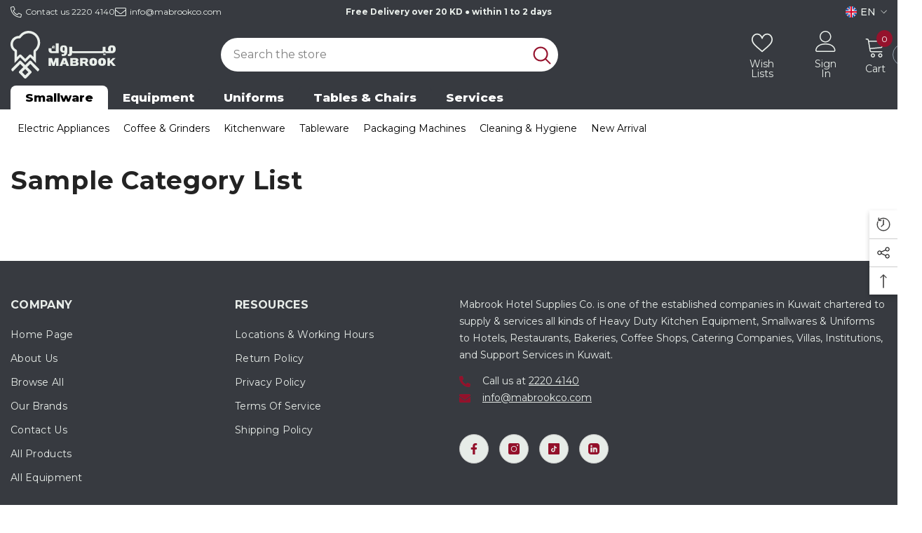

--- FILE ---
content_type: text/html; charset=utf-8
request_url: https://mabrookco.com/pages/sample-category-list
body_size: 78020
content:
<!doctype html><html class="no-js" lang="en">
    <head>
        <meta charset="utf-8">
        <meta http-equiv="X-UA-Compatible" content="IE=edge">
        <meta name="viewport" content="width=device-width,initial-scale=1">
        <meta name="theme-color" content="">
        <link rel="canonical" href="https://mabrookco.com/pages/sample-category-list" canonical-shop-url="https://mabrookco.com/"><link rel="shortcut icon" href="//mabrookco.com/cdn/shop/files/Mabrook_favicon_new_32x32.jpg?v=1757502313" type="image/png"><link rel="preconnect" href="https://cdn.shopify.com" crossorigin>
        <title>Sample Category List  &ndash; Mabrook Hotel Supplies</title>

<meta property="og:site_name" content="Mabrook Hotel Supplies">
<meta property="og:url" content="https://mabrookco.com/pages/sample-category-list">
<meta property="og:title" content="Sample Category List">
<meta property="og:type" content="website">
<meta property="og:description" content="Shop for Coffee | Grinders| Electric Appliances | Kitchenware | Tableware | Coffee Machines | Blenders | Mixers | Boilers | Cooking | Refrigerators | Ovens | Crepe | Ice Machines | Food Storage | Utensils | Baking | Pastry | Glassware | Trays | Bar | Kitchen Accessories |  Knives | Spoon | Fork | Tea | Gloves in Kuwait"><meta property="og:image" content="http://mabrookco.com/cdn/shop/files/Screenshot_2025-09-10_at_1.53.29_PM.png?v=1757501641">
  <meta property="og:image:secure_url" content="https://mabrookco.com/cdn/shop/files/Screenshot_2025-09-10_at_1.53.29_PM.png?v=1757501641">
  <meta property="og:image:width" content="1510">
  <meta property="og:image:height" content="886"><meta name="twitter:card" content="summary_large_image">
<meta name="twitter:title" content="Sample Category List">
<meta name="twitter:description" content="Shop for Coffee | Grinders| Electric Appliances | Kitchenware | Tableware | Coffee Machines | Blenders | Mixers | Boilers | Cooking | Refrigerators | Ovens | Crepe | Ice Machines | Food Storage | Utensils | Baking | Pastry | Glassware | Trays | Bar | Kitchen Accessories |  Knives | Spoon | Fork | Tea | Gloves in Kuwait">

        <script>window.performance && window.performance.mark && window.performance.mark('shopify.content_for_header.start');</script><meta name="google-site-verification" content="LIF7uXW0tD1eICwfZJG_ubwufJkkHVn7hcfrLyMl0DY">
<meta id="shopify-digital-wallet" name="shopify-digital-wallet" content="/2502459450/digital_wallets/dialog">
<link rel="alternate" hreflang="x-default" href="https://mabrookco.com/pages/sample-category-list">
<link rel="alternate" hreflang="en" href="https://mabrookco.com/pages/sample-category-list">
<link rel="alternate" hreflang="ar" href="https://mabrookco.com/ar/pages/sample-category-list">
<script async="async" src="/checkouts/internal/preloads.js?locale=en-KW"></script>
<script id="shopify-features" type="application/json">{"accessToken":"e6ae8abcd4f6b694d21b49fa2373400a","betas":["rich-media-storefront-analytics"],"domain":"mabrookco.com","predictiveSearch":true,"shopId":2502459450,"locale":"en"}</script>
<script>var Shopify = Shopify || {};
Shopify.shop = "mabrookco1.myshopify.com";
Shopify.locale = "en";
Shopify.currency = {"active":"KWD","rate":"1.0"};
Shopify.country = "KW";
Shopify.theme = {"name":"Mbrook Rehaul 25\/26","id":136591704169,"schema_name":"Ella","schema_version":"6.7.6","theme_store_id":null,"role":"main"};
Shopify.theme.handle = "null";
Shopify.theme.style = {"id":null,"handle":null};
Shopify.cdnHost = "mabrookco.com/cdn";
Shopify.routes = Shopify.routes || {};
Shopify.routes.root = "/";</script>
<script type="module">!function(o){(o.Shopify=o.Shopify||{}).modules=!0}(window);</script>
<script>!function(o){function n(){var o=[];function n(){o.push(Array.prototype.slice.apply(arguments))}return n.q=o,n}var t=o.Shopify=o.Shopify||{};t.loadFeatures=n(),t.autoloadFeatures=n()}(window);</script>
<script id="shop-js-analytics" type="application/json">{"pageType":"page"}</script>
<script defer="defer" async type="module" src="//mabrookco.com/cdn/shopifycloud/shop-js/modules/v2/client.init-shop-cart-sync_DlSlHazZ.en.esm.js"></script>
<script defer="defer" async type="module" src="//mabrookco.com/cdn/shopifycloud/shop-js/modules/v2/chunk.common_D16XZWos.esm.js"></script>
<script type="module">
  await import("//mabrookco.com/cdn/shopifycloud/shop-js/modules/v2/client.init-shop-cart-sync_DlSlHazZ.en.esm.js");
await import("//mabrookco.com/cdn/shopifycloud/shop-js/modules/v2/chunk.common_D16XZWos.esm.js");

  window.Shopify.SignInWithShop?.initShopCartSync?.({"fedCMEnabled":true,"windoidEnabled":true});

</script>
<script>(function() {
  var isLoaded = false;
  function asyncLoad() {
    if (isLoaded) return;
    isLoaded = true;
    var urls = ["\/\/www.powr.io\/powr.js?powr-token=mabrookco1.myshopify.com\u0026external-type=shopify\u0026shop=mabrookco1.myshopify.com","https:\/\/a.mailmunch.co\/widgets\/site-770722-d74e5f4f68fe87da0c36e4e4f7dbeea4e4e24263.js?shop=mabrookco1.myshopify.com","\/\/www.powr.io\/powr.js?powr-token=mabrookco1.myshopify.com\u0026external-type=shopify\u0026shop=mabrookco1.myshopify.com","https:\/\/chimpstatic.com\/mcjs-connected\/js\/users\/597b93f6b78c59c0733c8aa80\/0e9e879c9d3b10f744d412c9d.js?shop=mabrookco1.myshopify.com","https:\/\/tabs.tkdigital.dev\/scripts\/ne_smart_tabs_b92f171f2c6e3c27edfe0b787b28aa32.js?shop=mabrookco1.myshopify.com","https:\/\/cdn.shopify.com\/s\/files\/1\/0457\/2220\/6365\/files\/pushdaddy_v60_test.js?shop=mabrookco1.myshopify.com","https:\/\/cdn.shopify.com\/s\/files\/1\/0033\/3538\/9233\/files\/pushdaddy_a3.js?shop=mabrookco1.myshopify.com","https:\/\/cdn.doofinder.com\/shopify\/doofinder-installed.js?shop=mabrookco1.myshopify.com","https:\/\/cdn-app.cart-bot.net\/public\/js\/append.js?shop=mabrookco1.myshopify.com","https:\/\/cdn.shopify.com\/s\/files\/1\/0033\/3538\/9233\/files\/pushdaddy_a7_livechat1_new2.js?v=1707659950\u0026shop=mabrookco1.myshopify.com","https:\/\/cdn.chatbot.com\/widget\/inline-plugin.js?widget_id=631447fd3083570007a8953f\u0026shop=mabrookco1.myshopify.com"];
    for (var i = 0; i < urls.length; i++) {
      var s = document.createElement('script');
      s.type = 'text/javascript';
      s.async = true;
      s.src = urls[i];
      var x = document.getElementsByTagName('script')[0];
      x.parentNode.insertBefore(s, x);
    }
  };
  if(window.attachEvent) {
    window.attachEvent('onload', asyncLoad);
  } else {
    window.addEventListener('load', asyncLoad, false);
  }
})();</script>
<script id="__st">var __st={"a":2502459450,"offset":10800,"reqid":"d70138ba-d33c-468d-85f1-bb92bf1e0513-1768582244","pageurl":"mabrookco.com\/pages\/sample-category-list","s":"pages-66841247849","u":"02af691b803a","p":"page","rtyp":"page","rid":66841247849};</script>
<script>window.ShopifyPaypalV4VisibilityTracking = true;</script>
<script id="captcha-bootstrap">!function(){'use strict';const t='contact',e='account',n='new_comment',o=[[t,t],['blogs',n],['comments',n],[t,'customer']],c=[[e,'customer_login'],[e,'guest_login'],[e,'recover_customer_password'],[e,'create_customer']],r=t=>t.map((([t,e])=>`form[action*='/${t}']:not([data-nocaptcha='true']) input[name='form_type'][value='${e}']`)).join(','),a=t=>()=>t?[...document.querySelectorAll(t)].map((t=>t.form)):[];function s(){const t=[...o],e=r(t);return a(e)}const i='password',u='form_key',d=['recaptcha-v3-token','g-recaptcha-response','h-captcha-response',i],f=()=>{try{return window.sessionStorage}catch{return}},m='__shopify_v',_=t=>t.elements[u];function p(t,e,n=!1){try{const o=window.sessionStorage,c=JSON.parse(o.getItem(e)),{data:r}=function(t){const{data:e,action:n}=t;return t[m]||n?{data:e,action:n}:{data:t,action:n}}(c);for(const[e,n]of Object.entries(r))t.elements[e]&&(t.elements[e].value=n);n&&o.removeItem(e)}catch(o){console.error('form repopulation failed',{error:o})}}const l='form_type',E='cptcha';function T(t){t.dataset[E]=!0}const w=window,h=w.document,L='Shopify',v='ce_forms',y='captcha';let A=!1;((t,e)=>{const n=(g='f06e6c50-85a8-45c8-87d0-21a2b65856fe',I='https://cdn.shopify.com/shopifycloud/storefront-forms-hcaptcha/ce_storefront_forms_captcha_hcaptcha.v1.5.2.iife.js',D={infoText:'Protected by hCaptcha',privacyText:'Privacy',termsText:'Terms'},(t,e,n)=>{const o=w[L][v],c=o.bindForm;if(c)return c(t,g,e,D).then(n);var r;o.q.push([[t,g,e,D],n]),r=I,A||(h.body.append(Object.assign(h.createElement('script'),{id:'captcha-provider',async:!0,src:r})),A=!0)});var g,I,D;w[L]=w[L]||{},w[L][v]=w[L][v]||{},w[L][v].q=[],w[L][y]=w[L][y]||{},w[L][y].protect=function(t,e){n(t,void 0,e),T(t)},Object.freeze(w[L][y]),function(t,e,n,w,h,L){const[v,y,A,g]=function(t,e,n){const i=e?o:[],u=t?c:[],d=[...i,...u],f=r(d),m=r(i),_=r(d.filter((([t,e])=>n.includes(e))));return[a(f),a(m),a(_),s()]}(w,h,L),I=t=>{const e=t.target;return e instanceof HTMLFormElement?e:e&&e.form},D=t=>v().includes(t);t.addEventListener('submit',(t=>{const e=I(t);if(!e)return;const n=D(e)&&!e.dataset.hcaptchaBound&&!e.dataset.recaptchaBound,o=_(e),c=g().includes(e)&&(!o||!o.value);(n||c)&&t.preventDefault(),c&&!n&&(function(t){try{if(!f())return;!function(t){const e=f();if(!e)return;const n=_(t);if(!n)return;const o=n.value;o&&e.removeItem(o)}(t);const e=Array.from(Array(32),(()=>Math.random().toString(36)[2])).join('');!function(t,e){_(t)||t.append(Object.assign(document.createElement('input'),{type:'hidden',name:u})),t.elements[u].value=e}(t,e),function(t,e){const n=f();if(!n)return;const o=[...t.querySelectorAll(`input[type='${i}']`)].map((({name:t})=>t)),c=[...d,...o],r={};for(const[a,s]of new FormData(t).entries())c.includes(a)||(r[a]=s);n.setItem(e,JSON.stringify({[m]:1,action:t.action,data:r}))}(t,e)}catch(e){console.error('failed to persist form',e)}}(e),e.submit())}));const S=(t,e)=>{t&&!t.dataset[E]&&(n(t,e.some((e=>e===t))),T(t))};for(const o of['focusin','change'])t.addEventListener(o,(t=>{const e=I(t);D(e)&&S(e,y())}));const B=e.get('form_key'),M=e.get(l),P=B&&M;t.addEventListener('DOMContentLoaded',(()=>{const t=y();if(P)for(const e of t)e.elements[l].value===M&&p(e,B);[...new Set([...A(),...v().filter((t=>'true'===t.dataset.shopifyCaptcha))])].forEach((e=>S(e,t)))}))}(h,new URLSearchParams(w.location.search),n,t,e,['guest_login'])})(!0,!0)}();</script>
<script integrity="sha256-4kQ18oKyAcykRKYeNunJcIwy7WH5gtpwJnB7kiuLZ1E=" data-source-attribution="shopify.loadfeatures" defer="defer" src="//mabrookco.com/cdn/shopifycloud/storefront/assets/storefront/load_feature-a0a9edcb.js" crossorigin="anonymous"></script>
<script data-source-attribution="shopify.dynamic_checkout.dynamic.init">var Shopify=Shopify||{};Shopify.PaymentButton=Shopify.PaymentButton||{isStorefrontPortableWallets:!0,init:function(){window.Shopify.PaymentButton.init=function(){};var t=document.createElement("script");t.src="https://mabrookco.com/cdn/shopifycloud/portable-wallets/latest/portable-wallets.en.js",t.type="module",document.head.appendChild(t)}};
</script>
<script data-source-attribution="shopify.dynamic_checkout.buyer_consent">
  function portableWalletsHideBuyerConsent(e){var t=document.getElementById("shopify-buyer-consent"),n=document.getElementById("shopify-subscription-policy-button");t&&n&&(t.classList.add("hidden"),t.setAttribute("aria-hidden","true"),n.removeEventListener("click",e))}function portableWalletsShowBuyerConsent(e){var t=document.getElementById("shopify-buyer-consent"),n=document.getElementById("shopify-subscription-policy-button");t&&n&&(t.classList.remove("hidden"),t.removeAttribute("aria-hidden"),n.addEventListener("click",e))}window.Shopify?.PaymentButton&&(window.Shopify.PaymentButton.hideBuyerConsent=portableWalletsHideBuyerConsent,window.Shopify.PaymentButton.showBuyerConsent=portableWalletsShowBuyerConsent);
</script>
<script data-source-attribution="shopify.dynamic_checkout.cart.bootstrap">document.addEventListener("DOMContentLoaded",(function(){function t(){return document.querySelector("shopify-accelerated-checkout-cart, shopify-accelerated-checkout")}if(t())Shopify.PaymentButton.init();else{new MutationObserver((function(e,n){t()&&(Shopify.PaymentButton.init(),n.disconnect())})).observe(document.body,{childList:!0,subtree:!0})}}));
</script>
<script id="sections-script" data-sections="header-nav-multi-site-only,header-mobile" defer="defer" src="//mabrookco.com/cdn/shop/t/47/compiled_assets/scripts.js?22049"></script>
<script>window.performance && window.performance.mark && window.performance.mark('shopify.content_for_header.end');</script>
        <style>@import url('https://fonts.googleapis.com/css?family=Montserrat:300,300i,400,400i,500,500i,600,600i,700,700i,800,800i&display=swap');
                :root {
        --font-family-1: Montserrat;
        --font-family-2: Montserrat;

        /* Settings Body */--font-body-family: Montserrat;--font-body-size: 14px;--font-body-weight: 400;--body-line-height: 24px;--body-letter-spacing: 0;

        /* Settings Heading */--font-heading-family: Montserrat;--font-heading-size: 20px;--font-heading-weight: 700;--font-heading-style: normal;--heading-line-height: 34px;--heading-letter-spacing: 0;--heading-text-transform: capitalize;--heading-border-height: 1px;

        /* Menu Lv1 */--font-menu-lv1-family: Montserrat;--font-menu-lv1-size: 14px;--font-menu-lv1-weight: 400;--menu-lv1-line-height: 14px;--menu-lv1-letter-spacing: 0;--menu-lv1-text-transform: capitalize;

        /* Menu Lv2 */--font-menu-lv2-family: Montserrat;--font-menu-lv2-size: 14px;--font-menu-lv2-weight: 400;--menu-lv2-line-height: 24px;--menu-lv2-letter-spacing: 0;--menu-lv2-text-transform: capitalize;

        /* Menu Lv3 */--font-menu-lv3-family: Montserrat;--font-menu-lv3-size: 14px;--font-menu-lv3-weight: 400;--menu-lv3-line-height: 24px;--menu-lv3-letter-spacing: 0;--menu-lv3-text-transform: capitalize;

        /* Mega Menu Lv2 */--font-mega-menu-lv2-family: Montserrat;--font-mega-menu-lv2-size: 16px;--font-mega-menu-lv2-weight: 700;--font-mega-menu-lv2-style: normal;--mega-menu-lv2-line-height: 22px;--mega-menu-lv2-letter-spacing: 0;--mega-menu-lv2-text-transform: capitalize;

        /* Mega Menu Lv3 */--font-mega-menu-lv3-family: Montserrat;--font-mega-menu-lv3-size: 14px;--font-mega-menu-lv3-weight: 400;--mega-menu-lv3-line-height: 24px;--mega-menu-lv3-letter-spacing: .02em;--mega-menu-lv3-text-transform: capitalize;

        /* Product Card Title */--product-title-font: Montserrat;--product-title-font-size : 16px;--product-title-font-weight : 400;--product-title-line-height: 24px;--product-title-letter-spacing: 0;--product-title-line-text : full;--product-title-text-transform : capitalize;--product-title-margin-bottom: 12px;

        /* Product Card Vendor */--product-vendor-font: Montserrat;--product-vendor-font-size : 13px;--product-vendor-font-weight : 500;--product-vendor-font-style : normal;--product-vendor-line-height: 20px;--product-vendor-letter-spacing: 0;--product-vendor-text-transform : uppercase;--product-vendor-margin-bottom: 3px;--product-vendor-margin-top: 0px;

        /* Product Card Price */--product-price-font: Montserrat;--product-price-font-size : 16px;--product-price-font-weight : 700;--product-price-line-height: 22px;--product-price-letter-spacing: 0;--product-price-margin-top: 6px;--product-price-margin-bottom: 13px;

        /* Product Card Badge */--badge-font: Montserrat;--badge-font-size : 14px;--badge-font-weight : 400;--badge-text-transform : capitalize;--badge-letter-spacing: 0;--badge-line-height: 20px;--badge-border-radius: 3px;--badge-padding-top: 5px;--badge-padding-bottom: 5px;--badge-padding-left-right: 14px;--badge-postion-top: 0px;--badge-postion-left-right: 0px;

        /* Product Quickview */
        --product-quickview-font-size : 14px; --product-quickview-line-height: 22px; --product-quickview-border-radius: 30px; --product-quickview-padding-top: 3px; --product-quickview-padding-bottom: 3px; --product-quickview-padding-left-right: 13px; --product-quickview-sold-out-product: #e95144;--product-quickview-box-shadow: 0 1px 3px #0003;/* Blog Card Tile */--blog-title-font: Montserrat;--blog-title-font-size : 18px; --blog-title-font-weight : 700; --blog-title-line-height: 36px; --blog-title-letter-spacing: 0; --blog-title-text-transform : capitalize;

        /* Blog Card Info (Date, Author) */--blog-info-font: Montserrat;--blog-info-font-size : 12px; --blog-info-font-weight : 400; --blog-info-line-height: 22px; --blog-info-letter-spacing: 0; --blog-info-text-transform : none;

        /* Button 1 */--btn-1-font-family: Montserrat;--btn-1-font-size: 16px; --btn-1-font-weight: 500; --btn-1-text-transform: capitalize; --btn-1-line-height: 24px; --btn-1-letter-spacing: 0; --btn-1-text-align: center; --btn-1-border-radius: 25px; --btn-1-border-width: 1px; --btn-1-border-style: solid; --btn-1-padding-top: 12px; --btn-1-padding-bottom: 12px; --btn-1-horizontal-length: 0px; --btn-1-vertical-length: 0px; --btn-1-blur-radius: 0px; --btn-1-spread: 0px;
        --btn-1-inset: ;/* Button 2 */--btn-2-font-family: Montserrat;--btn-2-font-size: 16px; --btn-2-font-weight: 500; --btn-2-text-transform: capitalize; --btn-2-line-height: 24px; --btn-2-letter-spacing: 0; --btn-2-text-align: center; --btn-2-border-radius: 25px; --btn-2-border-width: 1px; --btn-2-border-style: solid; --btn-2-padding-top: 13px; --btn-2-padding-bottom: 13px; --btn-2-horizontal-length: 0px; --btn-2-vertical-length: 0px; --btn-2-blur-radius: 0px; --btn-2-spread: 0px;
        --btn-2-inset: ;/* Button 3 */--btn-3-font-family: Montserrat;--btn-3-font-size: 14px; --btn-3-font-weight: 700; --btn-3-text-transform: capitalize; --btn-3-line-height: 24px; --btn-3-letter-spacing: 0; --btn-3-text-align: center; --btn-3-border-radius: 30px; --btn-3-border-width: 1px; --btn-3-border-style: solid; --btn-3-padding-top: 6px; --btn-3-padding-bottom: 8px; --btn-3-horizontal-length: 0px; --btn-3-vertical-length: 0px; --btn-3-blur-radius: 0px; --btn-3-spread: 0px;
        --btn-3-inset: ;/* Footer Heading */--footer-heading-font-family: Montserrat;--footer-heading-font-size : 16px; --footer-heading-font-weight : 700; --footer-heading-line-height : 26px; --footer-heading-letter-spacing : ; --footer-heading-text-transform : uppercase;

        /* Footer Link */--footer-link-font-family: Montserrat;--footer-link-font-size : 14px; --footer-link-font-weight : ; --footer-link-line-height : 35px; --footer-link-letter-spacing : 0; --footer-link-text-transform : capitalize;

        /* Page Title */--font-page-title-family: Montserrat;--font-page-title-size: 36px; --font-page-title-weight: 700; --font-page-title-style: normal; --page-title-line-height: 20px; --page-title-letter-spacing: .02em; --page-title-text-transform: capitalize;

        /* Font Product Tab Title */
        --font-tab-type-1: Montserrat; --font-tab-type-2: Montserrat;

        /* Text Size */
        --text-size-font-size : 10px; --text-size-font-weight : 400; --text-size-line-height : 22px; --text-size-letter-spacing : 0; --text-size-text-transform : uppercase; --text-size-color : #787878;

        /* Font Weight */
        --font-weight-normal: 400; --font-weight-medium: 500; --font-weight-semibold: 600; --font-weight-bold: 700; --font-weight-bolder: 800; --font-weight-black: 900;

        /* Radio Button */
        --form-label-checkbox-before-bg: #fff; --form-label-checkbox-before-border: #cecece; --form-label-checkbox-before-bg-checked: #000;

        /* Conatiner */
        --body-custom-width-container: 1400px;

        /* Layout Boxed */
        --color-background-layout-boxed: rgba(0,0,0,0);/* Arrow */
        --position-horizontal-slick-arrow: -5%;

        /* General Color*/
        --color-text: #232323; --color-text2: #969696; --color-global: #232323; --color-white: #FFFFFF; --color-grey: #868686; --color-black: #202020; --color-base-text-rgb: 35, 35, 35; --color-base-text2-rgb: 150, 150, 150; --color-background: #ffffff; --color-background-rgb: 255, 255, 255; --color-background-overylay: rgba(255, 255, 255, 0.9); --color-base-accent-text: ; --color-base-accent-1: ; --color-base-accent-2: ; --color-link: #232323; --color-link-hover: #232323; --color-error: #D93333; --color-error-bg: #FCEEEE; --color-success: #5A5A5A; --color-success-bg: #DFF0D8; --color-info: #202020; --color-info-bg: #FFF2DD; --color-link-underline: rgba(35, 35, 35, 0.5); --color-breadcrumb: #999999; --colors-breadcrumb-hover: #232323;--colors-breadcrumb-active: #999999; --border-global: #e6e6e6; --bg-global: #fafafa; --bg-planceholder: #fafafa; --color-warning: #fff; --bg-warning: #e0b252; --color-background-10 : #e9e9e9; --color-background-20 : #d3d3d3; --color-background-30 : #bdbdbd; --color-background-50 : #919191; --color-background-global : #919191;

        /* Arrow Color */
        --arrow-color: #212121; --arrow-background-color: #ffffff; --arrow-border-color: #505050;--arrow-color-hover: #ffffff;--arrow-background-color-hover: #95122c;--arrow-border-color-hover: #95122c;--arrow-width: 36px;--arrow-height: 36px;--arrow-size: 55px;--arrow-size-icon: 17px;--arrow-border-radius: 50px;--arrow-border-width: 2px;--arrow-width-half: -18px;

        /* Pagination Color */
        --pagination-item-color: #3c3c3c; --pagination-item-color-active: #3c3c3c; --pagination-item-bg-color: #fff;--pagination-item-bg-color-active: #fff;--pagination-item-border-color: #fff;--pagination-item-border-color-active: #3c3c3c;--pagination-arrow-color: #3c3c3c;--pagination-arrow-color-active: #3c3c3c;--pagination-arrow-bg-color: #fff;--pagination-arrow-bg-color-active: #fff;--pagination-arrow-border-color: #fff;--pagination-arrow-border-color-active: #fff;

        /* Dots Color */
        --dots-color: #cecece;--dots-border-color: #cecece;--dots-color-active: #95122c;--dots-border-color-active: #95122c;--dots-style2-background-opacity: #00000020;--dots-width: 10px;--dots-height: 10px;

        /* Button Color */
        --btn-1-color: #ffffff;--btn-1-bg: #373a40;--btn-1-border: #373a40;--btn-1-color-hover: #202020;--btn-1-bg-hover: #ffffff;--btn-1-border-hover: #cccccc;
        --btn-2-color: #202020;--btn-2-bg: #ffffff;--btn-2-border: #cccccc;--btn-2-color-hover: #ffffff;--btn-2-bg-hover: #95122c;--btn-2-border-hover: #95122c;
        --btn-3-color: #FFFFFF;--btn-3-bg: #e9514b;--btn-3-border: #e9514b;--btn-3-color-hover: #ffffff;--btn-3-bg-hover: #e9514b;--btn-3-border-hover: #e9514b;
        --anchor-transition: all ease .3s;--bg-white: #ffffff;--bg-black: #000000;--bg-grey: #808080;--icon: var(--color-text);--text-cart: #3c3c3c;--duration-short: 100ms;--duration-default: 350ms;--duration-long: 500ms;--form-input-bg: #ffffff;--form-input-border: #c7c7c7;--form-input-color: #232323;--form-input-placeholder: #868686;--form-label: #232323;

        --new-badge-color: #0a6cdc;--new-badge-bg: #d2e7ff;--sale-badge-color: #e10600;--sale-badge-bg: #ffd8d7;--sold-out-badge-color: #505050;--sold-out-badge-bg: #e7e7e7;--custom-badge-color: #fd9427;--custom-badge-bg: #feedbd;--bundle-badge-color: #43b200;--bundle-badge-bg: #d7ffd2;
        
        --product-title-color : #000000;--product-title-color-hover : #3385f6;--product-vendor-color : #787878;--product-price-color : #202020;--product-sale-price-color : #e10600;--product-compare-price-color : #505050;--product-countdown-color : #c12e48;--product-countdown-bg-color : #ffffff;

        --product-swatch-border : #cbcbcb;--product-swatch-border-active : #232323;--product-swatch-width : 40px;--product-swatch-height : 40px;--product-swatch-border-radius : 0px;--product-swatch-color-width : 40px;--product-swatch-color-height : 40px;--product-swatch-color-border-radius : 20px;

        --product-wishlist-color : #000000;--product-wishlist-bg : #f5f5f5;--product-wishlist-border : transparent;--product-wishlist-color-added : #000000;--product-wishlist-bg-added : #ffe5e5;--product-wishlist-border-added : transparent;--product-compare-color : #000000;--product-compare-bg : #FFFFFF;--product-compare-color-added : #D12442; --product-compare-bg-added : #FFFFFF; --product-hot-stock-text-color : #d62828; --product-quick-view-color : #0b0335; --product-cart-image-fit : contain; --product-title-variant-font-size: 16px;--button-left-right-padding: 0px;--product-quick-view-bg : #ffffff;--product-quick-view-bg-above-button: rgba(255, 255, 255, 0.7);--product-quick-view-color-hover : #0b0335;--product-quick-view-bg-hover : #ffffff;--product-action-color : #000000;--product-action-bg : #ffffff;--product-action-border : #000000;--product-action-color-hover : #ffffff;--product-action-bg-hover : #95122c;--product-action-border-hover : #95122c;

        /* Multilevel Category Filter */
        --color-label-multiLevel-categories: #232323;--bg-label-multiLevel-categories: #fff;--color-button-multiLevel-categories: #fff;--bg-button-multiLevel-categories: #ff8b21;--border-button-multiLevel-categories: #ff736b;--hover-color-button-multiLevel-categories: #fff;--hover-bg-button-multiLevel-categories: #ff8b21;--cart-item-bg : #ffffff;--cart-item-border : #e8e8e8;--cart-item-border-width : 1px;--cart-item-border-style : solid;--free-shipping-height : 10px;--free-shipping-border-radius : 20px;--free-shipping-color : #727272; --free-shipping-bg : #ededed;--free-shipping-bg-1: #f44336;--free-shipping-bg-2: #ffc206;--free-shipping-bg-3: #69c69c;--free-shipping-bg-4: #69c69c; --free-shipping-min-height : 20.0px;--w-product-swatch-custom: 30px;--h-product-swatch-custom: 30px;--w-product-swatch-custom-mb: 20px;--h-product-swatch-custom-mb: 20px;--font-size-product-swatch-more: 12px;--swatch-border : #cbcbcb;--swatch-border-active : #232323;

        --variant-size: #232323;--variant-size-border: #e7e7e7;--variant-size-bg: #ffffff;--variant-size-hover: #ffffff;--variant-size-border-hover: #232323;--variant-size-bg-hover: #232323;--variant-bg : #ffffff; --variant-color : #232323; --variant-bg-active : #ffffff; --variant-color-active : #232323;

        --fontsize-text-social: 12px;
        --page-content-distance: 64px;--sidebar-content-distance: 40px;--button-transition-ease: cubic-bezier(.25,.46,.45,.94);

        /* Loading Spinner Color */
        --spinner-top-color: #fc0; --spinner-right-color: #4dd4c6; --spinner-bottom-color: #f00; --spinner-left-color: #f6f6f6;

        /* Product Card Marquee */
        --product-marquee-background-color: ;--product-marquee-text-color: #FFFFFF;--product-marquee-text-size: 14px;--product-marquee-text-mobile-size: 14px;--product-marquee-text-weight: 400;--product-marquee-text-transform: none;--product-marquee-text-style: italic;--product-marquee-speed: ; --product-marquee-line-height: calc(var(--product-marquee-text-mobile-size) * 1.5);
    }
</style>
        <link href="//mabrookco.com/cdn/shop/t/47/assets/base.css?v=157004953613792584921757596265" rel="stylesheet" type="text/css" media="all" /><link href="//mabrookco.com/cdn/shop/t/47/assets/fade-up-animation.css?v=148448505227430981271756814433" rel="stylesheet" type="text/css" media="all" /><link href="//mabrookco.com/cdn/shop/t/47/assets/layout_rtl.css?v=132227056091312279901756814456" rel="stylesheet" type="text/css" media="all" /><link href="//mabrookco.com/cdn/shop/t/47/assets/animated.css?v=91884483947907798981756814352" rel="stylesheet" type="text/css" media="all" />
<link href="//mabrookco.com/cdn/shop/t/47/assets/component-card.css?v=84890900002460790781756814368" rel="stylesheet" type="text/css" media="all" />
<link href="//mabrookco.com/cdn/shop/t/47/assets/component-loading-overlay.css?v=26723411978098876071756814390" rel="stylesheet" type="text/css" media="all" />
<link href="//mabrookco.com/cdn/shop/t/47/assets/component-loading-banner.css?v=23751737841716112591756814389" rel="stylesheet" type="text/css" media="all" />
<link href="//mabrookco.com/cdn/shop/t/47/assets/component-quick-cart.css?v=85216047258904419931756814407" rel="stylesheet" type="text/css" media="all" />
<link rel="stylesheet" href="//mabrookco.com/cdn/shop/t/47/assets/vendor.css?v=164616260963476715651756814481" media="print" onload="this.media='all'">
<noscript><link href="//mabrookco.com/cdn/shop/t/47/assets/vendor.css?v=164616260963476715651756814481" rel="stylesheet" type="text/css" media="all" /></noscript>


	<link href="//mabrookco.com/cdn/shop/t/47/assets/component-card-02.css?v=64026932476372471371756814364" rel="stylesheet" type="text/css" media="all" />


<link href="//mabrookco.com/cdn/shop/t/47/assets/component-predictive-search.css?v=173460233946013614451756814399" rel="stylesheet" type="text/css" media="all" /><link rel="stylesheet" href="//mabrookco.com/cdn/shop/t/47/assets/component-product-form.css?v=28872783860719307291756814402" media="print" onload="this.media='all'">
	<link rel="stylesheet" href="//mabrookco.com/cdn/shop/t/47/assets/component-price.css?v=35566064389579847991756814400" media="print" onload="this.media='all'">
	<link rel="stylesheet" href="//mabrookco.com/cdn/shop/t/47/assets/component-badge.css?v=97907120567370036051756814360" media="print" onload="this.media='all'">
	<link rel="stylesheet" href="//mabrookco.com/cdn/shop/t/47/assets/component-rte.css?v=63702617831065942891756814411" media="print" onload="this.media='all'">
	<link rel="stylesheet" href="//mabrookco.com/cdn/shop/t/47/assets/component-share.css?v=143176046425114009521756814414" media="print" onload="this.media='all'"><link rel="stylesheet" href="//mabrookco.com/cdn/shop/t/47/assets/component-newsletter.css?v=93243441050576780161756814396" media="print" onload="this.media='all'">
<link rel="stylesheet" href="//mabrookco.com/cdn/shop/t/47/assets/component-slider.css?v=18320497342874123791756814415" media="print" onload="this.media='all'">
<link rel="stylesheet" href="//mabrookco.com/cdn/shop/t/47/assets/component-list-social.css?v=160160302884525886651756814389" media="print" onload="this.media='all'"><noscript><link href="//mabrookco.com/cdn/shop/t/47/assets/component-product-form.css?v=28872783860719307291756814402" rel="stylesheet" type="text/css" media="all" /></noscript>
	<noscript><link href="//mabrookco.com/cdn/shop/t/47/assets/component-price.css?v=35566064389579847991756814400" rel="stylesheet" type="text/css" media="all" /></noscript>
	<noscript><link href="//mabrookco.com/cdn/shop/t/47/assets/component-badge.css?v=97907120567370036051756814360" rel="stylesheet" type="text/css" media="all" /></noscript>
	<noscript><link href="//mabrookco.com/cdn/shop/t/47/assets/component-rte.css?v=63702617831065942891756814411" rel="stylesheet" type="text/css" media="all" /></noscript>
	<noscript><link href="//mabrookco.com/cdn/shop/t/47/assets/component-share.css?v=143176046425114009521756814414" rel="stylesheet" type="text/css" media="all" /></noscript><noscript><link href="//mabrookco.com/cdn/shop/t/47/assets/component-newsletter.css?v=93243441050576780161756814396" rel="stylesheet" type="text/css" media="all" /></noscript>
<noscript><link href="//mabrookco.com/cdn/shop/t/47/assets/component-slider.css?v=18320497342874123791756814415" rel="stylesheet" type="text/css" media="all" /></noscript>
<noscript><link href="//mabrookco.com/cdn/shop/t/47/assets/component-list-social.css?v=160160302884525886651756814389" rel="stylesheet" type="text/css" media="all" /></noscript>

<style type="text/css">
	.nav-title-mobile {display: none;}.list-menu--disclosure{display: none;position: absolute;min-width: 100%;width: 22rem;background-color: var(--bg-white);box-shadow: 0 1px 4px 0 rgb(0 0 0 / 15%);padding: 5px 0 5px 20px;opacity: 0;visibility: visible;pointer-events: none;transition: opacity var(--duration-default) ease, transform var(--duration-default) ease;}.list-menu--disclosure-2{margin-left: calc(100% - 15px);z-index: 2;top: -5px;}.list-menu--disclosure:focus {outline: none;}.list-menu--disclosure.localization-selector {max-height: 18rem;overflow: auto;width: 10rem;padding: 0.5rem;}.js menu-drawer > details > summary::before, .js menu-drawer > details[open]:not(.menu-opening) > summary::before {content: '';position: absolute;cursor: default;width: 100%;height: calc(100vh - 100%);height: calc(var(--viewport-height, 100vh) - (var(--header-bottom-position, 100%)));top: 100%;left: 0;background: var(--color-foreground-50);opacity: 0;visibility: hidden;z-index: 2;transition: opacity var(--duration-default) ease,visibility var(--duration-default) ease;}menu-drawer > details[open] > summary::before {visibility: visible;opacity: 1;}.menu-drawer {position: absolute;transform: translateX(-100%);visibility: hidden;z-index: 3;left: 0;top: 100%;width: 100%;max-width: calc(100vw - 4rem);padding: 0;border: 0.1rem solid var(--color-background-10);border-left: 0;border-bottom: 0;background-color: var(--bg-white);overflow-x: hidden;}.js .menu-drawer {height: calc(100vh - 100%);height: calc(var(--viewport-height, 100vh) - (var(--header-bottom-position, 100%)));}.js details[open] > .menu-drawer, .js details[open] > .menu-drawer__submenu {transition: transform var(--duration-default) ease, visibility var(--duration-default) ease;}.no-js details[open] > .menu-drawer, .js details[open].menu-opening > .menu-drawer, details[open].menu-opening > .menu-drawer__submenu {transform: translateX(0);visibility: visible;}@media screen and (min-width: 750px) {.menu-drawer {width: 40rem;}.no-js .menu-drawer {height: auto;}}.menu-drawer__inner-container {position: relative;height: 100%;}.menu-drawer__navigation-container {display: grid;grid-template-rows: 1fr auto;align-content: space-between;overflow-y: auto;height: 100%;}.menu-drawer__navigation {padding: 0 0 5.6rem 0;}.menu-drawer__inner-submenu {height: 100%;overflow-x: hidden;overflow-y: auto;}.no-js .menu-drawer__navigation {padding: 0;}.js .menu-drawer__menu li {width: 100%;border-bottom: 1px solid #e6e6e6;overflow: hidden;}.menu-drawer__menu-item{line-height: var(--body-line-height);letter-spacing: var(--body-letter-spacing);padding: 10px 20px 10px 15px;cursor: pointer;display: flex;align-items: center;justify-content: space-between;}.menu-drawer__menu-item .label{display: inline-block;vertical-align: middle;font-size: calc(var(--font-body-size) - 4px);font-weight: var(--font-weight-normal);letter-spacing: var(--body-letter-spacing);height: 20px;line-height: 20px;margin: 0 0 0 10px;padding: 0 5px;text-transform: uppercase;text-align: center;position: relative;}.menu-drawer__menu-item .label:before{content: "";position: absolute;border: 5px solid transparent;top: 50%;left: -9px;transform: translateY(-50%);}.menu-drawer__menu-item > .icon{width: 24px;height: 24px;margin: 0 10px 0 0;}.menu-drawer__menu-item > .symbol {position: absolute;right: 20px;top: 50%;transform: translateY(-50%);display: flex;align-items: center;justify-content: center;font-size: 0;pointer-events: none;}.menu-drawer__menu-item > .symbol .icon{width: 14px;height: 14px;opacity: .6;}.menu-mobile-icon .menu-drawer__menu-item{justify-content: flex-start;}.no-js .menu-drawer .menu-drawer__menu-item > .symbol {display: none;}.js .menu-drawer__submenu {position: absolute;top: 0;width: 100%;bottom: 0;left: 0;background-color: var(--bg-white);z-index: 1;transform: translateX(100%);visibility: hidden;}.js .menu-drawer__submenu .menu-drawer__submenu {overflow-y: auto;}.menu-drawer__close-button {display: block;width: 100%;padding: 10px 15px;background-color: transparent;border: none;background: #f6f8f9;position: relative;}.menu-drawer__close-button .symbol{position: absolute;top: auto;left: 20px;width: auto;height: 22px;z-index: 10;display: flex;align-items: center;justify-content: center;font-size: 0;pointer-events: none;}.menu-drawer__close-button .icon {display: inline-block;vertical-align: middle;width: 18px;height: 18px;transform: rotate(180deg);}.menu-drawer__close-button .text{max-width: calc(100% - 50px);white-space: nowrap;overflow: hidden;text-overflow: ellipsis;display: inline-block;vertical-align: top;width: 100%;margin: 0 auto;}.no-js .menu-drawer__close-button {display: none;}.menu-drawer__utility-links {padding: 2rem;}.menu-drawer__account {display: inline-flex;align-items: center;text-decoration: none;padding: 1.2rem;margin-left: -1.2rem;font-size: 1.4rem;}.menu-drawer__account .icon-account {height: 2rem;width: 2rem;margin-right: 1rem;}.menu-drawer .list-social {justify-content: flex-start;margin-left: -1.25rem;margin-top: 2rem;}.menu-drawer .list-social:empty {display: none;}.menu-drawer .list-social__link {padding: 1.3rem 1.25rem;}

	/* Style General */
	.d-block{display: block}.d-inline-block{display: inline-block}.d-flex{display: flex}.d-none {display: none}.d-grid{display: grid}.ver-alg-mid {vertical-align: middle}.ver-alg-top{vertical-align: top}
	.flex-jc-start{justify-content:flex-start}.flex-jc-end{justify-content:flex-end}.flex-jc-center{justify-content:center}.flex-jc-between{justify-content:space-between}.flex-jc-stretch{justify-content:stretch}.flex-align-start{align-items: flex-start}.flex-align-center{align-items: center}.flex-align-end{align-items: flex-end}.flex-align-stretch{align-items:stretch}.flex-wrap{flex-wrap: wrap}.flex-nowrap{flex-wrap: nowrap}.fd-row{flex-direction:row}.fd-row-reverse{flex-direction:row-reverse}.fd-column{flex-direction:column}.fd-column-reverse{flex-direction:column-reverse}.fg-0{flex-grow:0}.fs-0{flex-shrink:0}.gap-15{gap:15px}.gap-30{gap:30px}.gap-col-30{column-gap:30px}
	.p-relative{position:relative}.p-absolute{position:absolute}.p-static{position:static}.p-fixed{position:fixed;}
	.zi-1{z-index:1}.zi-2{z-index:2}.zi-3{z-index:3}.zi-5{z-index:5}.zi-6{z-index:6}.zi-7{z-index:7}.zi-9{z-index:9}.zi-10{z-index:10}.zi-99{z-index:99} .zi-100{z-index:100} .zi-101{z-index:101}
	.top-0{top:0}.top-100{top:100%}.top-auto{top:auto}.left-0{left:0}.left-auto{left:auto}.right-0{right:0}.right-auto{right:auto}.bottom-0{bottom:0}
	.middle-y{top:50%;transform:translateY(-50%)}.middle-x{left:50%;transform:translateX(-50%)}
	.opacity-0{opacity:0}.opacity-1{opacity:1}
	.o-hidden{overflow:hidden}.o-visible{overflow:visible}.o-unset{overflow:unset}.o-x-hidden{overflow-x:hidden}.o-y-auto{overflow-y:auto;}
	.pt-0{padding-top:0}.pt-2{padding-top:2px}.pt-5{padding-top:5px}.pt-10{padding-top:10px}.pt-10-imp{padding-top:10px !important}.pt-12{padding-top:12px}.pt-16{padding-top:16px}.pt-20{padding-top:20px}.pt-24{padding-top:24px}.pt-30{padding-top:30px}.pt-32{padding-top:32px}.pt-36{padding-top:36px}.pt-48{padding-top:48px}.pb-0{padding-bottom:0}.pb-5{padding-bottom:5px}.pb-10{padding-bottom:10px}.pb-10-imp{padding-bottom:10px !important}.pb-12{padding-bottom:12px}.pb-15{padding-bottom:15px}.pb-16{padding-bottom:16px}.pb-18{padding-bottom:18px}.pb-20{padding-bottom:20px}.pb-24{padding-bottom:24px}.pb-32{padding-bottom:32px}.pb-40{padding-bottom:40px}.pb-48{padding-bottom:48px}.pb-50{padding-bottom:50px}.pb-80{padding-bottom:80px}.pb-84{padding-bottom:84px}.pr-0{padding-right:0}.pr-5{padding-right: 5px}.pr-10{padding-right:10px}.pr-20{padding-right:20px}.pr-24{padding-right:24px}.pr-30{padding-right:30px}.pr-36{padding-right:36px}.pr-80{padding-right:80px}.pl-0{padding-left:0}.pl-12{padding-left:12px}.pl-20{padding-left:20px}.pl-24{padding-left:24px}.pl-36{padding-left:36px}.pl-48{padding-left:48px}.pl-52{padding-left:52px}.pl-80{padding-left:80px}.p-zero{padding:0}
	.m-lr-auto{margin:0 auto}.m-zero{margin:0}.ml-auto{margin-left:auto}.ml-0{margin-left:0}.ml-5{margin-left:5px}.ml-15{margin-left:15px}.ml-20{margin-left:20px}.ml-30{margin-left:30px}.mr-auto{margin-right:auto}.mr-0{margin-right:0}.mr-5{margin-right:5px}.mr-10{margin-right:10px}.mr-20{margin-right:20px}.mr-30{margin-right:30px}.mt-0{margin-top: 0}.mt-10{margin-top: 10px}.mt-15{margin-top: 15px}.mt-20{margin-top: 20px}.mt-25{margin-top: 25px}.mt-30{margin-top: 30px}.mt-40{margin-top: 40px}.mt-45{margin-top: 45px}.mb-0{margin-bottom: 0}.mb-5{margin-bottom: 5px}.mb-10{margin-bottom: 10px}.mb-15{margin-bottom: 15px}.mb-18{margin-bottom: 18px}.mb-20{margin-bottom: 20px}.mb-30{margin-bottom: 30px}
	.h-0{height:0}.h-100{height:100%}.h-100v{height:100vh}.h-auto{height:auto}.mah-100{max-height:100%}.mih-15{min-height: 15px}.mih-none{min-height: unset}.lih-15{line-height: 15px}
	.w-50pc{width:50%}.w-100{width:100%}.w-100v{width:100vw}.maw-100{max-width:100%}.maw-300{max-width:300px}.maw-480{max-width: 480px}.maw-780{max-width: 780px}.w-auto{width:auto}.minw-auto{min-width: auto}.min-w-100{min-width: 100px}
	.float-l{float:left}.float-r{float:right}
	.b-zero{border:none}.br-50p{border-radius:50%}.br-zero{border-radius:0}.br-2{border-radius:2px}.bg-none{background: none}
	.stroke-w-0{stroke-width: 0px}.stroke-w-1h{stroke-width: 0.5px}.stroke-w-1{stroke-width: 1px}.stroke-w-3{stroke-width: 3px}.stroke-w-5{stroke-width: 5px}.stroke-w-7 {stroke-width: 7px}.stroke-w-10 {stroke-width: 10px}.stroke-w-12 {stroke-width: 12px}.stroke-w-15 {stroke-width: 15px}.stroke-w-20 {stroke-width: 20px}.stroke-w-25 {stroke-width: 25px}.stroke-w-30{stroke-width: 30px}.stroke-w-32 {stroke-width: 32px}.stroke-w-40 {stroke-width: 40px}
	.w-h-16{width: 16px;height: 16px}.w-h-17{width: 17px;height: 17px}.w-h-18 {width: 18px;height: 18px}.w-h-19{width: 19px;height: 19px}.w-h-20 {width: 20px;height: 20px}.w-h-21{width: 21px;height: 21px}.w-h-22 {width: 22px;height: 22px}.w-h-23{width: 23px;height: 23px}.w-h-24 {width: 24px;height: 24px}.w-h-25 {width: 25px;height: 25px}.w-h-26 {width: 26px;height: 26px}.w-h-27 {width: 27px;height: 27px}.w-h-28 {width: 28px;height: 28px}.w-h-29 {width: 29px;height: 29px}.w-h-30 {width: 30px;height: 30px}.w-h-31 {width: 31px;height: 31px}.w-h-32 {width: 32px;height: 32px}.w-h-33 {width: 33px;height: 33px}.w-h-34 {width: 34px;height: 34px}.w-h-35 {width: 35px;height: 35px}.w-h-36 {width: 36px;height: 36px}.w-h-37 {width: 37px;height: 37px}.w-21{width: 21px}.w-23{width: 23px}.w-24{width: 24px}.w-30{width: 30px}.h-22{height: 22px}.h-23{height: 23px}.h-24{height: 24px}
	.txt-d-none{text-decoration:none}.txt-d-underline{text-decoration:underline}.txt-u-o-1{text-underline-offset: 1px}.txt-u-o-2{text-underline-offset: 2px}.txt-u-o-3{text-underline-offset: 3px}.txt-u-o-4{text-underline-offset: 4px}.txt-u-o-5{text-underline-offset: 5px}.txt-u-o-6{text-underline-offset: 6px}.txt-u-o-8{text-underline-offset: 8px}.txt-u-o-12{text-underline-offset: 12px}.txt-t-up{text-transform:uppercase}.txt-t-cap{text-transform:capitalize}
	.ft-0{font-size: 0}.ft-16{font-size: 16px}.ls-0{letter-spacing: 0}.ls-02{letter-spacing: 0.2em}.ls-05{letter-spacing: 0.5em}.ft-i{font-style: italic}
	.button-effect svg{transition: 0.3s}.button-effect:hover svg{transform: rotate(180deg)}
	.icon-effect:hover svg {transform: scale(1.15)}.icon-effect:hover .icon-search-1 {transform: rotate(-90deg) scale(1.15)}
	.link-effect > span:after, .link-effect > .text__icon:after{content: "";position: absolute;bottom: -2px;left: 0;height: 1px;width: 100%;transform: scaleX(0);transition: transform var(--duration-default) ease-out;transform-origin: right}
	.link-effect > .text__icon:after{ bottom: 0 }
	.link-effect > span:hover:after, .link-effect > .text__icon:hover:after{transform: scaleX(1);transform-origin: left}
	@media (min-width: 1025px){
		.pl-lg-80{padding-left:80px}.pr-lg-80{padding-right:80px}
	}

	/* Style Flex-section */
	.spacing-style {
		--padding-top: var(--pd-top-mobile);
		--padding-bottom: var(--pd-bottom-mobile);
        padding-block: var(--padding-top, 0px) var(--padding-bottom, 0px);

		@media screen and (750px <= width <= 1024px) {
			--padding-top: var(--pd-top-tablet);
			--padding-bottom: var(--pd-bottom-tablet);
        }

        @media screen and (width >= 1025px) {
			--padding-top: var(--pd-top-desktop);
			--padding-bottom: var(--pd-bottom-desktop);
        }
	}

	:root {
        /* Section Heights */
        --section-height-small: 15rem;
        --section-height-medium: 25rem;
        --section-height-large: 35rem;

        @media screen and (min-width: 40em) {
            --section-height-small: 40svh;
            --section-height-medium: 55svh;
            --section-height-large: 70svh;
        }

        @media screen and (min-width: 60em) {
            --section-height-small: 50svh;
            --section-height-medium: 65svh;
            --section-height-large: 80svh;
        }
    }

    .section-wrapper {
        --section-height-offset: 0px;
    }

    .section--height-small {
        --section-min-height: var(--section-height-small);
    }

    .section--height-medium {
        --section-min-height: var(--section-height-medium);
    }

    .section--height-large {
        --section-min-height: var(--section-height-large);
    }

    .section--height-full-screen {
        --section-min-height: 100svh;
    }
</style>
        <script src="//mabrookco.com/cdn/shop/t/47/assets/vendor.js?v=136349610325169103951756814481" type="text/javascript"></script>
<script src="//mabrookco.com/cdn/shop/t/47/assets/global.js?v=47420480456341463851756814434" type="text/javascript"></script>
<script src="//mabrookco.com/cdn/shop/t/47/assets/lazysizes.min.js?v=122719776364282065531756814457" type="text/javascript"></script>
<!-- <script src="//mabrookco.com/cdn/shop/t/47/assets/menu.js?v=49849284315874639661756814458" type="text/javascript"></script> --><script src="//mabrookco.com/cdn/shop/t/47/assets/predictive-search.js?v=150287457454705182001756814461" defer="defer"></script><script src="//mabrookco.com/cdn/shop/t/47/assets/animations.js?v=158770008500952988021756814353" defer="defer"></script>

<script>
    window.lazySizesConfig = window.lazySizesConfig || {};
    lazySizesConfig.loadMode = 1;
    window.lazySizesConfig.init = false;
    lazySizes.init();

    window.rtl_slick = false;
    window.mobile_menu = 'custom';
    window.iso_code = 'en';
    
        window.money_format = '{{amount}}0 KWD';
    
    window.shop_currency = 'KWD';
    window.currencySymbol ="د.ك";
    window.show_multiple_currencies = false;
    window.routes = {
        root: '',
        cart: '/cart',
        cart_add_url: '/cart/add',
        cart_change_url: '/cart/change',
        cart_update_url: '/cart/update',
        collection_all: '/collections/all',
        predictive_search_url: '/search/suggest',
        search_url: '/search'
    }; 
    window.button_load_more = {
        default: `Show more`,
        loading: `Loading...`,
        view_all: `View all collection`,
        no_more: `No more product`,
        no_more_collection: `No more collection`
    };
    window.after_add_to_cart = {
        type: 'quick_cart',
        message: `is added to your shopping cart.`,
        message_2: `Product added to cart successfully`
    };
    window.variant_image_group_quick_view = false;
    window.quick_view = {
        show: true,
        show_mb: true
    };
    window.quick_shop = {
        show: false,
        see_details: `View full details`,
    };
    window.quick_cart = {
        show: true
    };
    window.cartStrings = {
        error: `There was an error while updating your cart. Please try again.`,
        quantityError: `You can only add [quantity] of this item to your cart.`,
        addProductOutQuantity: `You can only add [maxQuantity] of this product to your cart`,
        addProductOutQuantity2: `The quantity of this product is insufficient.`,
        cartErrorMessage: `Translation missing: en.sections.cart.cart_quantity_error_prefix`,
        soldoutText: `sold out`,
        alreadyText: `all`,
        items: `items`,
        item: `item`,
        item_99: `99+`,
    };
    window.variantStrings = {
        addToCart: `Add to cart`,
        addingToCart: `Adding to cart...`,
        addedToCart: `Added to cart`,
        submit: `Submit`,
        soldOut: `Sold out`,
        unavailable: `Unavailable`,
        soldOut_message: `This variant is sold out!`,
        unavailable_message: `This variant is unavailable!`,
        addToCart_message: `You must select at least one products to add!`,
        select: `Select options`,
        preOrder: `Pre-order`,
        add: `Add`,
        unavailable_with_option: `[value] (unavailable)`,
        hide_variants_unavailable: false
    };
    window.quickOrderListStrings = {
        itemsAdded: `[quantity] items added`,
        itemAdded: `[quantity] item added`,
        itemsRemoved: `[quantity] items removed`,
        itemRemoved: `[quantity] item removed`,
        viewCart: `View cart`,
        each: `/ea`,
        min_error: `This item has a minimum of [min]`,
        max_error: `This item has a maximum of [max]`,
        step_error: `You can only add this item in increments of [step]`,
    };
    window.inventory_text = {
        hotStock: `Hurry up! Only [inventory] left`,
        hotStock2: `Please hurry! Only [inventory] left in stock`,
        warningQuantity: `Maximum quantity: [inventory]`,
        inStock: `In stock`,
        outOfStock: `Out Of Stock`,
        manyInStock: `Many In Stock`,
        show_options: `Show variants`,
        hide_options: `Hide variants`,
        adding : `Adding`,
        thank_you : `Thank you`,
        add_more : `Add more`,
        cart_feedback : `Added`
    };
    
        
            window.free_shipping_price = 20;
        
        window.free_shipping_text = {
            free_shipping_message: `Free shipping for all orders over`,
            free_shipping_message_1: `You qualify for free shipping!`,
            free_shipping_message_2:`Only`,
            free_shipping_message_3: `away from`,
            free_shipping_message_4: `free shipping`,
            free_shipping_1: `Free`,
            free_shipping_2: `TBD`
        };
    
    
        window.notify_me = {
            show: true,
            success: `Thanks! We&#39;ve received your request and will respond shortly when this product/variant becomes available!`,
            error: `Please use a valid email address, such as john@example.com.`,
            button: `Notify me`
        };
    
    window.compare = {
        show: false,
        add: `Add to compare`,
        added: `Added to compare`,
        message: `You must select at least two products to compare!`
    };
    window.wishlist = {
        show: true,
        add: `Add to wishlist`,
        added: `Added to wishlist`,
        empty: `No product is added to your wishlist`,
        continue_shopping: `Continue shopping`
    };
    window.pagination = {
        style: 2,
        next: `Next`,
        prev: `Prev`
    }
    window.countdown = {
        text: `Limited-Time Offers, End in:`,
        day: `D`,
        hour: `H`,
        min: `M`,
        sec: `S`,
        day_2: `Days`,
        hour_2: `Hours`,
        min_2: `Mins`,
        sec_2: `Secs`,
        days: `Days`,
        hours: `Hours`,
        mins: `Mins`,
        secs: `Secs`,
        d: `d`,
        h: `h`,
        m: `m`,
        s: `s`
    };
    window.customer_view = {
        text: `[number] customers are viewing this product`
    };

    
        window.arrows = {
            icon_next: `<button type="button" class="slick-next" aria-label="Next" role="button"><svg role="img" xmlns="http://www.w3.org/2000/svg" viewBox="0 0 24 24"><path d="M 7.75 1.34375 L 6.25 2.65625 L 14.65625 12 L 6.25 21.34375 L 7.75 22.65625 L 16.75 12.65625 L 17.34375 12 L 16.75 11.34375 Z"></path></svg></button>`,
            icon_prev: `<button type="button" class="slick-prev" aria-label="Previous" role="button"><svg role="img" xmlns="http://www.w3.org/2000/svg" viewBox="0 0 24 24"><path d="M 7.75 1.34375 L 6.25 2.65625 L 14.65625 12 L 6.25 21.34375 L 7.75 22.65625 L 16.75 12.65625 L 17.34375 12 L 16.75 11.34375 Z"></path></svg></button>`
        }
    

    window.dynamic_browser_title = {
        show: true,
        text: ''
    };
    
    window.show_more_btn_text = {
        show_more: `Show more`,
        show_less: `Show less`,
        show_all: `Show all`,
    };

    function getCookie(cname) {
        let name = cname + "=";
        let decodedCookie = decodeURIComponent(document.cookie);
        let ca = decodedCookie.split(';');
        for(let i = 0; i <ca.length; i++) {
          let c = ca[i];
          while (c.charAt(0) == ' ') {
            c = c.substring(1);
          }
          if (c.indexOf(name) == 0) {
            return c.substring(name.length, c.length);
          }
        }
        return "";
    }
    
    const cookieAnnouncemenClosed = getCookie('announcement');
    window.announcementClosed = cookieAnnouncemenClosed === 'closed'
</script>

        <script>document.documentElement.className = document.documentElement.className.replace('no-js', 'js');</script><!-- BEGIN app block: shopify://apps/o-request-a-quote/blocks/omgrfq_script/5f4ac0e6-8a57-4f3d-853e-0194eab86273 --><script
  id="omgrfq-script"
  type='text/javascript'
  data-type="custom">
    if ((typeof window.jQuery === 'undefined')) {<!-- BEGIN app snippet: omg-jquery -->
    (function(){"use strict";var C=document,D=window,st=C.documentElement,L=C.createElement.bind(C),ft=L("div"),q=L("table"),Mt=L("tbody"),ot=L("tr"),H=Array.isArray,S=Array.prototype,Dt=S.concat,U=S.filter,at=S.indexOf,ct=S.map,Bt=S.push,ht=S.slice,z=S.some,_t=S.splice,Pt=/^#(?:[\w-]|\\.|[^\x00-\xa0])*$/,Ht=/^\.(?:[\w-]|\\.|[^\x00-\xa0])*$/,$t=/<.+>/,jt=/^\w+$/;function J(t,n){var r=It(n);return!t||!r&&!A(n)&&!c(n)?[]:!r&&Ht.test(t)?n.getElementsByClassName(t.slice(1).replace(/\\/g,"")):!r&&jt.test(t)?n.getElementsByTagName(t):n.querySelectorAll(t)}var dt=function(){function t(n,r){if(n){if(Y(n))return n;var i=n;if(g(n)){var e=r||C;if(i=Pt.test(n)&&A(e)?e.getElementById(n.slice(1).replace(/\\/g,"")):$t.test(n)?yt(n):Y(e)?e.find(n):g(e)?o(e).find(n):J(n,e),!i)return}else if(O(n))return this.ready(n);(i.nodeType||i===D)&&(i=[i]),this.length=i.length;for(var s=0,f=this.length;s<f;s++)this[s]=i[s]}}return t.prototype.init=function(n,r){return new t(n,r)},t}(),u=dt.prototype,o=u.init;o.fn=o.prototype=u,u.length=0,u.splice=_t,typeof Symbol=="function"&&(u[Symbol.iterator]=S[Symbol.iterator]);function Y(t){return t instanceof dt}function B(t){return!!t&&t===t.window}function A(t){return!!t&&t.nodeType===9}function It(t){return!!t&&t.nodeType===11}function c(t){return!!t&&t.nodeType===1}function Ft(t){return!!t&&t.nodeType===3}function Wt(t){return typeof t=="boolean"}function O(t){return typeof t=="function"}function g(t){return typeof t=="string"}function v(t){return t===void 0}function P(t){return t===null}function lt(t){return!isNaN(parseFloat(t))&&isFinite(t)}function G(t){if(typeof t!="object"||t===null)return!1;var n=Object.getPrototypeOf(t);return n===null||n===Object.prototype}o.isWindow=B,o.isFunction=O,o.isArray=H,o.isNumeric=lt,o.isPlainObject=G;function d(t,n,r){if(r){for(var i=t.length;i--;)if(n.call(t[i],i,t[i])===!1)return t}else if(G(t))for(var e=Object.keys(t),i=0,s=e.length;i<s;i++){var f=e[i];if(n.call(t[f],f,t[f])===!1)return t}else for(var i=0,s=t.length;i<s;i++)if(n.call(t[i],i,t[i])===!1)return t;return t}o.each=d,u.each=function(t){return d(this,t)},u.empty=function(){return this.each(function(t,n){for(;n.firstChild;)n.removeChild(n.firstChild)})};var qt=/\S+/g;function j(t){return g(t)?t.match(qt)||[]:[]}u.toggleClass=function(t,n){var r=j(t),i=!v(n);return this.each(function(e,s){c(s)&&d(r,function(f,a){i?n?s.classList.add(a):s.classList.remove(a):s.classList.toggle(a)})})},u.addClass=function(t){return this.toggleClass(t,!0)},u.removeAttr=function(t){var n=j(t);return this.each(function(r,i){c(i)&&d(n,function(e,s){i.removeAttribute(s)})})};function Ut(t,n){if(t){if(g(t)){if(arguments.length<2){if(!this[0]||!c(this[0]))return;var r=this[0].getAttribute(t);return P(r)?void 0:r}return v(n)?this:P(n)?this.removeAttr(t):this.each(function(e,s){c(s)&&s.setAttribute(t,n)})}for(var i in t)this.attr(i,t[i]);return this}}u.attr=Ut,u.removeClass=function(t){return arguments.length?this.toggleClass(t,!1):this.attr("class","")},u.hasClass=function(t){return!!t&&z.call(this,function(n){return c(n)&&n.classList.contains(t)})},u.get=function(t){return v(t)?ht.call(this):(t=Number(t),this[t<0?t+this.length:t])},u.eq=function(t){return o(this.get(t))},u.first=function(){return this.eq(0)},u.last=function(){return this.eq(-1)};function zt(t){return v(t)?this.get().map(function(n){return c(n)||Ft(n)?n.textContent:""}).join(""):this.each(function(n,r){c(r)&&(r.textContent=t)})}u.text=zt;function T(t,n,r){if(c(t)){var i=D.getComputedStyle(t,null);return r?i.getPropertyValue(n)||void 0:i[n]||t.style[n]}}function E(t,n){return parseInt(T(t,n),10)||0}function gt(t,n){return E(t,"border".concat(n?"Left":"Top","Width"))+E(t,"padding".concat(n?"Left":"Top"))+E(t,"padding".concat(n?"Right":"Bottom"))+E(t,"border".concat(n?"Right":"Bottom","Width"))}var X={};function Jt(t){if(X[t])return X[t];var n=L(t);C.body.insertBefore(n,null);var r=T(n,"display");return C.body.removeChild(n),X[t]=r!=="none"?r:"block"}function vt(t){return T(t,"display")==="none"}function pt(t,n){var r=t&&(t.matches||t.webkitMatchesSelector||t.msMatchesSelector);return!!r&&!!n&&r.call(t,n)}function I(t){return g(t)?function(n,r){return pt(r,t)}:O(t)?t:Y(t)?function(n,r){return t.is(r)}:t?function(n,r){return r===t}:function(){return!1}}u.filter=function(t){var n=I(t);return o(U.call(this,function(r,i){return n.call(r,i,r)}))};function x(t,n){return n?t.filter(n):t}u.detach=function(t){return x(this,t).each(function(n,r){r.parentNode&&r.parentNode.removeChild(r)}),this};var Yt=/^\s*<(\w+)[^>]*>/,Gt=/^<(\w+)\s*\/?>(?:<\/\1>)?$/,mt={"*":ft,tr:Mt,td:ot,th:ot,thead:q,tbody:q,tfoot:q};function yt(t){if(!g(t))return[];if(Gt.test(t))return[L(RegExp.$1)];var n=Yt.test(t)&&RegExp.$1,r=mt[n]||mt["*"];return r.innerHTML=t,o(r.childNodes).detach().get()}o.parseHTML=yt,u.has=function(t){var n=g(t)?function(r,i){return J(t,i).length}:function(r,i){return i.contains(t)};return this.filter(n)},u.not=function(t){var n=I(t);return this.filter(function(r,i){return(!g(t)||c(i))&&!n.call(i,r,i)})};function R(t,n,r,i){for(var e=[],s=O(n),f=i&&I(i),a=0,y=t.length;a<y;a++)if(s){var h=n(t[a]);h.length&&Bt.apply(e,h)}else for(var p=t[a][n];p!=null&&!(i&&f(-1,p));)e.push(p),p=r?p[n]:null;return e}function bt(t){return t.multiple&&t.options?R(U.call(t.options,function(n){return n.selected&&!n.disabled&&!n.parentNode.disabled}),"value"):t.value||""}function Xt(t){return arguments.length?this.each(function(n,r){var i=r.multiple&&r.options;if(i||Ot.test(r.type)){var e=H(t)?ct.call(t,String):P(t)?[]:[String(t)];i?d(r.options,function(s,f){f.selected=e.indexOf(f.value)>=0},!0):r.checked=e.indexOf(r.value)>=0}else r.value=v(t)||P(t)?"":t}):this[0]&&bt(this[0])}u.val=Xt,u.is=function(t){var n=I(t);return z.call(this,function(r,i){return n.call(r,i,r)})},o.guid=1;function w(t){return t.length>1?U.call(t,function(n,r,i){return at.call(i,n)===r}):t}o.unique=w,u.add=function(t,n){return o(w(this.get().concat(o(t,n).get())))},u.children=function(t){return x(o(w(R(this,function(n){return n.children}))),t)},u.parent=function(t){return x(o(w(R(this,"parentNode"))),t)},u.index=function(t){var n=t?o(t)[0]:this[0],r=t?this:o(n).parent().children();return at.call(r,n)},u.closest=function(t){var n=this.filter(t);if(n.length)return n;var r=this.parent();return r.length?r.closest(t):n},u.siblings=function(t){return x(o(w(R(this,function(n){return o(n).parent().children().not(n)}))),t)},u.find=function(t){return o(w(R(this,function(n){return J(t,n)})))};var Kt=/^\s*<!(?:\[CDATA\[|--)|(?:\]\]|--)>\s*$/g,Qt=/^$|^module$|\/(java|ecma)script/i,Vt=["type","src","nonce","noModule"];function Zt(t,n){var r=o(t);r.filter("script").add(r.find("script")).each(function(i,e){if(Qt.test(e.type)&&st.contains(e)){var s=L("script");s.text=e.textContent.replace(Kt,""),d(Vt,function(f,a){e[a]&&(s[a]=e[a])}),n.head.insertBefore(s,null),n.head.removeChild(s)}})}function kt(t,n,r,i,e){i?t.insertBefore(n,r?t.firstChild:null):t.nodeName==="HTML"?t.parentNode.replaceChild(n,t):t.parentNode.insertBefore(n,r?t:t.nextSibling),e&&Zt(n,t.ownerDocument)}function N(t,n,r,i,e,s,f,a){return d(t,function(y,h){d(o(h),function(p,M){d(o(n),function(b,W){var rt=r?M:W,it=r?W:M,m=r?p:b;kt(rt,m?it.cloneNode(!0):it,i,e,!m)},a)},f)},s),n}u.after=function(){return N(arguments,this,!1,!1,!1,!0,!0)},u.append=function(){return N(arguments,this,!1,!1,!0)};function tn(t){if(!arguments.length)return this[0]&&this[0].innerHTML;if(v(t))return this;var n=/<script[\s>]/.test(t);return this.each(function(r,i){c(i)&&(n?o(i).empty().append(t):i.innerHTML=t)})}u.html=tn,u.appendTo=function(t){return N(arguments,this,!0,!1,!0)},u.wrapInner=function(t){return this.each(function(n,r){var i=o(r),e=i.contents();e.length?e.wrapAll(t):i.append(t)})},u.before=function(){return N(arguments,this,!1,!0)},u.wrapAll=function(t){for(var n=o(t),r=n[0];r.children.length;)r=r.firstElementChild;return this.first().before(n),this.appendTo(r)},u.wrap=function(t){return this.each(function(n,r){var i=o(t)[0];o(r).wrapAll(n?i.cloneNode(!0):i)})},u.insertAfter=function(t){return N(arguments,this,!0,!1,!1,!1,!1,!0)},u.insertBefore=function(t){return N(arguments,this,!0,!0)},u.prepend=function(){return N(arguments,this,!1,!0,!0,!0,!0)},u.prependTo=function(t){return N(arguments,this,!0,!0,!0,!1,!1,!0)},u.contents=function(){return o(w(R(this,function(t){return t.tagName==="IFRAME"?[t.contentDocument]:t.tagName==="TEMPLATE"?t.content.childNodes:t.childNodes})))},u.next=function(t,n,r){return x(o(w(R(this,"nextElementSibling",n,r))),t)},u.nextAll=function(t){return this.next(t,!0)},u.nextUntil=function(t,n){return this.next(n,!0,t)},u.parents=function(t,n){return x(o(w(R(this,"parentElement",!0,n))),t)},u.parentsUntil=function(t,n){return this.parents(n,t)},u.prev=function(t,n,r){return x(o(w(R(this,"previousElementSibling",n,r))),t)},u.prevAll=function(t){return this.prev(t,!0)},u.prevUntil=function(t,n){return this.prev(n,!0,t)},u.map=function(t){return o(Dt.apply([],ct.call(this,function(n,r){return t.call(n,r,n)})))},u.clone=function(){return this.map(function(t,n){return n.cloneNode(!0)})},u.offsetParent=function(){return this.map(function(t,n){for(var r=n.offsetParent;r&&T(r,"position")==="static";)r=r.offsetParent;return r||st})},u.slice=function(t,n){return o(ht.call(this,t,n))};var nn=/-([a-z])/g;function K(t){return t.replace(nn,function(n,r){return r.toUpperCase()})}u.ready=function(t){var n=function(){return setTimeout(t,0,o)};return C.readyState!=="loading"?n():C.addEventListener("DOMContentLoaded",n),this},u.unwrap=function(){return this.parent().each(function(t,n){if(n.tagName!=="BODY"){var r=o(n);r.replaceWith(r.children())}}),this},u.offset=function(){var t=this[0];if(t){var n=t.getBoundingClientRect();return{top:n.top+D.pageYOffset,left:n.left+D.pageXOffset}}},u.position=function(){var t=this[0];if(t){var n=T(t,"position")==="fixed",r=n?t.getBoundingClientRect():this.offset();if(!n){for(var i=t.ownerDocument,e=t.offsetParent||i.documentElement;(e===i.body||e===i.documentElement)&&T(e,"position")==="static";)e=e.parentNode;if(e!==t&&c(e)){var s=o(e).offset();r.top-=s.top+E(e,"borderTopWidth"),r.left-=s.left+E(e,"borderLeftWidth")}}return{top:r.top-E(t,"marginTop"),left:r.left-E(t,"marginLeft")}}};var Et={class:"className",contenteditable:"contentEditable",for:"htmlFor",readonly:"readOnly",maxlength:"maxLength",tabindex:"tabIndex",colspan:"colSpan",rowspan:"rowSpan",usemap:"useMap"};u.prop=function(t,n){if(t){if(g(t))return t=Et[t]||t,arguments.length<2?this[0]&&this[0][t]:this.each(function(i,e){e[t]=n});for(var r in t)this.prop(r,t[r]);return this}},u.removeProp=function(t){return this.each(function(n,r){delete r[Et[t]||t]})};var rn=/^--/;function Q(t){return rn.test(t)}var V={},en=ft.style,un=["webkit","moz","ms"];function sn(t,n){if(n===void 0&&(n=Q(t)),n)return t;if(!V[t]){var r=K(t),i="".concat(r[0].toUpperCase()).concat(r.slice(1)),e="".concat(r," ").concat(un.join("".concat(i," "))).concat(i).split(" ");d(e,function(s,f){if(f in en)return V[t]=f,!1})}return V[t]}var fn={animationIterationCount:!0,columnCount:!0,flexGrow:!0,flexShrink:!0,fontWeight:!0,gridArea:!0,gridColumn:!0,gridColumnEnd:!0,gridColumnStart:!0,gridRow:!0,gridRowEnd:!0,gridRowStart:!0,lineHeight:!0,opacity:!0,order:!0,orphans:!0,widows:!0,zIndex:!0};function wt(t,n,r){return r===void 0&&(r=Q(t)),!r&&!fn[t]&&lt(n)?"".concat(n,"px"):n}function on(t,n){if(g(t)){var r=Q(t);return t=sn(t,r),arguments.length<2?this[0]&&T(this[0],t,r):t?(n=wt(t,n,r),this.each(function(e,s){c(s)&&(r?s.style.setProperty(t,n):s.style[t]=n)})):this}for(var i in t)this.css(i,t[i]);return this}u.css=on;function Ct(t,n){try{return t(n)}catch{return n}}var an=/^\s+|\s+$/;function St(t,n){var r=t.dataset[n]||t.dataset[K(n)];return an.test(r)?r:Ct(JSON.parse,r)}function cn(t,n,r){r=Ct(JSON.stringify,r),t.dataset[K(n)]=r}function hn(t,n){if(!t){if(!this[0])return;var r={};for(var i in this[0].dataset)r[i]=St(this[0],i);return r}if(g(t))return arguments.length<2?this[0]&&St(this[0],t):v(n)?this:this.each(function(e,s){cn(s,t,n)});for(var i in t)this.data(i,t[i]);return this}u.data=hn;function Tt(t,n){var r=t.documentElement;return Math.max(t.body["scroll".concat(n)],r["scroll".concat(n)],t.body["offset".concat(n)],r["offset".concat(n)],r["client".concat(n)])}d([!0,!1],function(t,n){d(["Width","Height"],function(r,i){var e="".concat(n?"outer":"inner").concat(i);u[e]=function(s){if(this[0])return B(this[0])?n?this[0]["inner".concat(i)]:this[0].document.documentElement["client".concat(i)]:A(this[0])?Tt(this[0],i):this[0]["".concat(n?"offset":"client").concat(i)]+(s&&n?E(this[0],"margin".concat(r?"Top":"Left"))+E(this[0],"margin".concat(r?"Bottom":"Right")):0)}})}),d(["Width","Height"],function(t,n){var r=n.toLowerCase();u[r]=function(i){if(!this[0])return v(i)?void 0:this;if(!arguments.length)return B(this[0])?this[0].document.documentElement["client".concat(n)]:A(this[0])?Tt(this[0],n):this[0].getBoundingClientRect()[r]-gt(this[0],!t);var e=parseInt(i,10);return this.each(function(s,f){if(c(f)){var a=T(f,"boxSizing");f.style[r]=wt(r,e+(a==="border-box"?gt(f,!t):0))}})}});var Rt="___cd";u.toggle=function(t){return this.each(function(n,r){if(c(r)){var i=vt(r),e=v(t)?i:t;e?(r.style.display=r[Rt]||"",vt(r)&&(r.style.display=Jt(r.tagName))):i||(r[Rt]=T(r,"display"),r.style.display="none")}})},u.hide=function(){return this.toggle(!1)},u.show=function(){return this.toggle(!0)};var xt="___ce",Z=".",k={focus:"focusin",blur:"focusout"},Nt={mouseenter:"mouseover",mouseleave:"mouseout"},dn=/^(mouse|pointer|contextmenu|drag|drop|click|dblclick)/i;function tt(t){return Nt[t]||k[t]||t}function nt(t){var n=t.split(Z);return[n[0],n.slice(1).sort()]}u.trigger=function(t,n){if(g(t)){var r=nt(t),i=r[0],e=r[1],s=tt(i);if(!s)return this;var f=dn.test(s)?"MouseEvents":"HTMLEvents";t=C.createEvent(f),t.initEvent(s,!0,!0),t.namespace=e.join(Z),t.___ot=i}t.___td=n;var a=t.___ot in k;return this.each(function(y,h){a&&O(h[t.___ot])&&(h["___i".concat(t.type)]=!0,h[t.___ot](),h["___i".concat(t.type)]=!1),h.dispatchEvent(t)})};function Lt(t){return t[xt]=t[xt]||{}}function ln(t,n,r,i,e){var s=Lt(t);s[n]=s[n]||[],s[n].push([r,i,e]),t.addEventListener(n,e)}function At(t,n){return!n||!z.call(n,function(r){return t.indexOf(r)<0})}function F(t,n,r,i,e){var s=Lt(t);if(n)s[n]&&(s[n]=s[n].filter(function(f){var a=f[0],y=f[1],h=f[2];if(e&&h.guid!==e.guid||!At(a,r)||i&&i!==y)return!0;t.removeEventListener(n,h)}));else for(n in s)F(t,n,r,i,e)}u.off=function(t,n,r){var i=this;if(v(t))this.each(function(s,f){!c(f)&&!A(f)&&!B(f)||F(f)});else if(g(t))O(n)&&(r=n,n=""),d(j(t),function(s,f){var a=nt(f),y=a[0],h=a[1],p=tt(y);i.each(function(M,b){!c(b)&&!A(b)&&!B(b)||F(b,p,h,n,r)})});else for(var e in t)this.off(e,t[e]);return this},u.remove=function(t){return x(this,t).detach().off(),this},u.replaceWith=function(t){return this.before(t).remove()},u.replaceAll=function(t){return o(t).replaceWith(this),this};function gn(t,n,r,i,e){var s=this;if(!g(t)){for(var f in t)this.on(f,n,r,t[f],e);return this}return g(n)||(v(n)||P(n)?n="":v(r)?(r=n,n=""):(i=r,r=n,n="")),O(i)||(i=r,r=void 0),i?(d(j(t),function(a,y){var h=nt(y),p=h[0],M=h[1],b=tt(p),W=p in Nt,rt=p in k;b&&s.each(function(it,m){if(!(!c(m)&&!A(m)&&!B(m))){var et=function(l){if(l.target["___i".concat(l.type)])return l.stopImmediatePropagation();if(!(l.namespace&&!At(M,l.namespace.split(Z)))&&!(!n&&(rt&&(l.target!==m||l.___ot===b)||W&&l.relatedTarget&&m.contains(l.relatedTarget)))){var ut=m;if(n){for(var _=l.target;!pt(_,n);)if(_===m||(_=_.parentNode,!_))return;ut=_}Object.defineProperty(l,"currentTarget",{configurable:!0,get:function(){return ut}}),Object.defineProperty(l,"delegateTarget",{configurable:!0,get:function(){return m}}),Object.defineProperty(l,"data",{configurable:!0,get:function(){return r}});var bn=i.call(ut,l,l.___td);e&&F(m,b,M,n,et),bn===!1&&(l.preventDefault(),l.stopPropagation())}};et.guid=i.guid=i.guid||o.guid++,ln(m,b,M,n,et)}})}),this):this}u.on=gn;function vn(t,n,r,i){return this.on(t,n,r,i,!0)}u.one=vn;var pn=/\r?\n/g;function mn(t,n){return"&".concat(encodeURIComponent(t),"=").concat(encodeURIComponent(n.replace(pn,`\r
    `)))}var yn=/file|reset|submit|button|image/i,Ot=/radio|checkbox/i;u.serialize=function(){var t="";return this.each(function(n,r){d(r.elements||[r],function(i,e){if(!(e.disabled||!e.name||e.tagName==="FIELDSET"||yn.test(e.type)||Ot.test(e.type)&&!e.checked)){var s=bt(e);if(!v(s)){var f=H(s)?s:[s];d(f,function(a,y){t+=mn(e.name,y)})}}})}),t.slice(1)},typeof exports<"u"?module.exports=o:D.cash=o})();
<!-- END app snippet -->// app
        window.OMGJquery = window.cash
    } else {
        window.OMGJquery = window.jQuery
    }

    var OMGRFQConfigs = {};
    var omgrfq_productCollection = [];
    var OMGRFQ_localization = {
        language: {
            iso_code: "en",
            name: "English",
        }
    };
    window.OMGIsUsingMigrate = true;
    var countAppendPrice = 0
    let OMGRFQB2bSettings = {}<!-- BEGIN app snippet: omgrfq_classDefinePosition -->
function getElementsCollectionsPage() {
    const selectors = [
        ".grid__item--collection-template",
        ".grid--uniform .grid__item > .grid-product__content",
        ".card-list .card-list__column .card",
        ".grid-uniform .grid__item",
        ".grid-uniform .grid-item",
        ".collage-grid__row .grid-product",
        ".product-card .product-card__content",
        ".card-wrapper .card > .card__content",
        ".card-wrapper > .card-information",
        ".product__grid-item .product-wrap",
        ".productgrid--items .productgrid--item",
        ".product-block > .product-block__inner",
        ".list-item.product-list-item",
        ".product-block .block-inner",
        ".product-list--collection .product-item",
        "#main-collection-product-grid [class^='#column']",
        ".collection-grid .grid-product",
        '.grid--uniform .grid__item',
        '.main-content .grid .grid__item.four-fifths',
        '.ecom-collection__product-item',
        '.modal-content > .product--outer',
    ]

    return selectors.join(',')
}

function OMGQuotesPriceClass() {
    const selectors = [
        'product-price .price',
        '#productPrice-product-template',
        '.modal_price',
        '.product-form--price-wrapper',
        '.product-single__price',
        '.product_single_price',
        '.product-single__price-product-template',
        '.product-pricing',
        '.product__price-container',
        '.product--price',
        '.product-price',
        '.product-prices',
        '.product__price',
        '.price-box',
        '.price-container',
        '.price-list',
        '.product-detail .price-area',
        '.price_outer',
        '#product-price',
        '.price_range',
        '.detail-price',
        '.product-single__form-price',
        '.data-price-wrapper',
        ".priceProduct",
        "#ProductPrice",
        ".product-single__meta-list",
        ".product-single__prices",
        ".ProductMeta__PriceList",
        ".tt-price",
        '.single_product__price',
        '.pricearea',
        '.product-item-caption-price',
        '.product--price-wrapper',
        '.product-card__price',
        '.product-card__availability',
        '.productitem--price',
        '.boost-pfs-filter-product-item-price',
        '.price_wrapper',
        '.product-list-item-price',
        '.grid-product__price',
        '.product_price',
        '.grid-product__price-wrap',
        '.product-item__price',
        '.price-product',
        '.product-price__price',
        '.product-item__price-wrapper',
        '.product__prices',
        '.product-item--price',
        '.grid-link__meta',
        '.list-meta',
        '.ProductItem .ProductItem__PriceList',
        '.product-item__price-list',
        '.product-thumb-caption-price',
        '.product-card__price-wrapper',
        '.card__price',
        '.card__availability',
        "#main-collection-product-grid [class^='#product-card-price']",
        '.grid__item span[itemprop="price"]',
        '.f\\:product-single__block-product-price',
        '.ecom-product-single__price',
        '.ecom-collection__product-prices',
        '.productitem--price',
        '.modal_price',
        '.variant-item__quantity .quantity.cart-quantity',
        '.variant-item__price .price',
        '.variant-item__totals .price',
        '.totals__product-total',
        '.product-form-installment',
        '.product-pricing',
        '.t4s-product-price',
        '.prices',
        '.price',
    ];

    return selectors.join(",");
}

function OMGQuotesTitleClass() {
    const selectors = [
        '.product-single__title',
        '.product-title',
        '.product-single h2',
        '.product-name',
        '.product__heading',
        '.product-header',
        '.detail-info h1',
        '#product-description h1',
        '.product__title',
        '.product-meta__title',
        '#productInfo-product h1',
        '.product-detail .title',
        '.section_title',
        '.product-info-inner h1.page-heading',
        '.product_title',
        '.product_name',
        '.ProductMeta__Title',
        '.tt-title',
        '.single_product__title',
        '.product-item-caption-title',
        '.section__title',
        '.f\\:product-single__block-product-title',
        '.ecom-product__heading',
        '.product-item__title',
        '.product-details_title',
        '.item-title',
        '.view-product-title+div h1',
        '.product-information h1',
        '.shopify-product-form',
    ];

    return selectors.join(',');
}

function OMGQuotesDescriptionClass() {
    const selectors = [
        'rte-formatter',
        '.product-single__description',
        '.short-description',
        '.product-description',
        '.description',
        '.short-des',
        '.product-details__description',
        '.product-desc',
        '#product-description .rte',
        '.product__description',
        '.product_description',
        '.product-block-list__item--description',
        '.tabs__product-page',
        '.pr_short_des',
        '.product-single__desc',
        '.product-tabs',
        '.site-box-content .rte',
        '.product-simple-tab',
        '.product_section .description',
        '.ProductMeta__Description',
        '.tt-collapse-block',
        '.product-single .detail-bottom',
        '.short-description-detail',
        '.dt-sc-tabs-container',
        '.product-thumbnail__price',
        '.collapsibles-wrapper',
        '.product-description-tabs',
        '.product-single__content-text',
        '.product-tabs',
        '.f\\:product-single__block-product-description',
        '.ecom-product-single__description',
        '.product__description-container',
        '.product-details .accordion'
    ];

    return selectors.join(',');
}

function OMGQuotesCollectionCartClass() {
    const selectors = [
        '.btn.product-btn',
        '.product-item .action form',
        '.btn.add-to-cart-btn',
        '.boost-pfs-addtocart-wrapper',
        '.productitem--action',
        '.btn-cart',
        '.product-form .product-add',
        '.button--add-to-cart',
        '.product-item__action-button',
        '.blog-read-more',
        '.tt-btn-addtocart',
        '.pr_atc_',
        '.product-add-cart',
        '.productgrid--items .productgrid--item button.productitem--action-atc',
        '.add_to_cart_button',
        '.product-item__action-list',
        '.quick-add__submit',
        '.ecom-product-single__add-to-cart',
        '.ecom-collection__product-simple-add-to-cart',
        '.product-form--atc-button',
    ];

    return selectors.join(',');
}
<!-- END app snippet -->

    
    
    
    OMGRFQConfigs = {"store":"mabrookco1.myshopify.com","app_url":"https:\/\/apps.quotesnap.net","app_url_old":"","settings":{"general_settings":{"email_vat":0,"added_code":1,"calendar_lang":"en","redirect_link":"","vat_form_text":"Vat","calendar_theme":"material_blue","customize_data":{"isDefault":false,"button_view_history_quotes":{"color":"rgba(255, 255, 255, 1)","bg_color":"rgba(32, 34, 35, 1)","font_size":"Default","text_bold":0,"text_align":"center","text_italic":0,"text_underline":0,"stroke_enable":0,"stroke_size":"Default","stroke_color":"rgba(255, 201, 107, 1)","shadow_enable":0,"hover_enable":0,"hover_font_size":"Default","hover_font_color":"rgba(255, 255, 255, 1)","hover_border_radius":"Default","hover_bg_color":"rgba(255, 206, 122, 1)","hover_stroke_size":"Default","hover_stroke_color":"rgba(255, 206, 122, 1)","border_radius":"Default"},"button_view_quotes":{"color":"rgba(255, 255, 255, 1)","bg_color":"rgba(32, 34, 35, 1)","font_size":"Default","text_bold":0,"text_align":"center","text_italic":0,"text_underline":0,"stroke_enable":0,"stroke_size":"Default","stroke_color":"rgba(255, 201, 107, 1)","shadow_enable":0,"hover_enable":0,"hover_font_size":"Default","hover_font_color":"rgba(255, 255, 255, 1)","hover_border_radius":"Default","hover_bg_color":"rgba(255, 206, 122, 1)","hover_stroke_size":"Default","hover_stroke_color":"rgba(255, 206, 122, 1)","border_radius":"Default"},"button_add_quote":{"color":"rgba(255, 255, 255, 1)","bg_color":"rgba(75, 75, 75, 1)","font_size":"Default","text_bold":0,"text_align":"center","text_italic":0,"text_underline":0,"stroke_enable":"","stroke_size":"Default","stroke_color":"rgba(32, 34, 35, 1)","shadow_enable":0,"hover_enable":1,"hover_font_size":"Default","hover_font_color":"rgba(255, 255, 255, 1)","hover_border_radius":"Default","hover_bg_color":"rgba(149, 18, 44, 1)","hover_stroke_size":"Default","hover_stroke_color":"rgba(255, 206, 122, 1)","border_radius":"Default"}},"submit_all_cart":0,"user_confirm_email":0,"view_button_manual":0,"redirect_continue_btn":"","unsuccess_submit_mess":"Error when submitting a quote request!","add_quote_success_mess":"Add product to quote successfully!","user_confirm_email_text":"Your confirm quote has been sent into your email","request_quote_page_title_text":"Request A Quote","allow_out_stock":1,"custom_css":".button-view-quotes {\r\n    margin-right:-50px;\r\n}\r\n.header__icon--cart {\r\n    margin-left:-20px;\r\n}","allow_collection_button":1,"position_button":"auto","custom_element_position":"add to cart","show_on_product":1,"hide_price":1,"hide_add_cart":1,"hide_price_collection":1,"hide_add_cart_collection":1,"form_data":[{"id":654591,"max":20,"min":0,"req":1,"send":1,"type":"text","input":"text","label":"Name","width":50,"conditions":[],"placeholder":"Enter your name","use_condition":0},{"id":362476,"max":100,"min":0,"req":1,"send":1,"type":"email","input":"text","label":"Email","width":50,"conditions":[],"placeholder":"Enter Email","use_condition":0},{"id":504673,"max":20,"min":0,"req":1,"type":"phone","input":"text","label":"Phone","width":50,"placeholder":"Enter your phone","defaultValue":""},{"id":637891,"max":100,"min":0,"req":1,"send":1,"type":"textarea","input":"text","label":"Message","width":100,"conditions":[],"placeholder":"Message","use_condition":0}],"ggsite_key":{"v2":"","v3":""},"type_recaptcha":0,"use_google_recaptcha":0,"sku_text":"SKU","product_text":"PRODUCT","price_text":"PRICE","option_text":"Option","message_text":"NOTES","quantity_text":"QUANTITY","total_form_text":"Subtotal","show_product_sku":0,"show_total_price":0,"total_price_text":"TOTAL PRICE","hide_option_table":0,"hide_remove_table":0,"offered_price_text":"WISHED PRICE","show_offered_price":0,"show_product_price":0,"hide_quantity_table":0,"message_placeholder":"Enter your notes","properties_form_text":"Properties","show_product_message":0,"show_properties_form":0,"show_total_price_products":0,"popup_shopping_mess":"Continue Shopping","popup_header_list_quote":"Request List","submitting_quote_mess":"Submit Request","submitting_position":"right","empty_quote_mess":"Your quote is currently empty!","popup_header_empty_quote":"Empty List","empty_quote_image":1,"continue_shopping_empty_label":"Continue Shopping","illustration_image_empty":"","tracking_source":0,"viewed_products":0,"show_app_in_page":0,"auto_create_draft":0,"customer_data_sync":0,"choosen_page":0,"submit_quote_button":"Request Submitted","success_submit_mess":"Thank you for submitting a quote request!","popup_header_submited_quote":"Request Submitted","continue_shopping_submit_label":"Continue Shopping","request_submit_image":1,"illustration_image_submited":"","type_request_submit":"full-size","toast_message_request_submit":"","enable_customer_type_selector":0,"type_quote_form":"popup","submit_form_add_one":0,"submit_form_add_one_text":"Only add 1 product to your submit quote form","toast_message_success":"Your quote is successfully added","toast_display_duration":3,"view_form_submit":null,"use_multiple_language":false,"appearance":null,"show_next_cart_history":0,"view_quote_history_position":{"side":"right","margin_top":{"unit":"px","amount":210}},"view_history_quotes_mess":"View History Quote","show_history_quotes_button":0,"show_next_cart":1,"view_quote_position":{"side":"next_cart","margin_top":{"unit":"px","amount":60}},"view_quote_mess":"View Quote","show_view_button":1,"show_view_button_empty":0,"button_text":"Request for quote"},"integrate":"{\"quantity\":false}","hide_price_settings":{"follow_quote":1,"hide_price":1,"hide_add_cart":1,"hide_price_collection":1,"hide_add_cart_collection":1,"applied_products_mode":2,"applied_customers_mode":1,"to_see_price":0,"applied_products_tags":["New Equpiment","Equpiment"],"applied_customers_country":["KW"],"applied_products_collections":[{"shop":"mabrookco1.myshopify.com","collection_id":"283078066281","title":"All Equipment","image":""}]},"support_settings":{"price_element":".productView-price .price","loading_element":"","collection_element":".product-item","list_collection_data":{"index":{"all":{"class_append":"","product_per_page":12}},"search":{"class_append":"","product_per_page":12},"collection":{"class_append":"","product_per_page":12}},"add_cart_product_element":".card-action","price_element_collection":".card .card-information .card-price .price","add_cart_collection_element":".wrapper__card","hide_price_cart_button_immediately":""},"multiple_form_settings":{"translations":[]},"limit_file_size":10,"have_branding":0,"is_plan_b2b":false,"condition_product_rule":{"automate_kind_condition":"AND","enable_all_products":0,"enable_automate_products":1,"enable_manual_products":0,"manual_products":[{"product_id":"7006630183017","product_title":"Dometic HiPro Alpha A40S Mini Bar","product_handle":"dometic-hipro-alpha-a40s-mini-bar","product_variant":{"id":40550363988073,"title":"Default Title","product_id":"7006630183017"},"product_variant_id":40550363988073,"title":"Dometic HiPro Alpha A40S Mini Bar","id":"7006630183017"},{"product_id":"7066345898089","product_title":"Dometic HiPro Evolution A40G","product_handle":"dometic-hipro-evolution-a40g","product_variant":{"id":40799660310633,"title":"Default Title","product_id":"7066345898089"},"product_variant_id":40799660310633,"title":"Dometic HiPro Evolution A40G","id":"7066345898089"}],"addConditions":[[{"isTime":false,"isNumber":false,"isString":true,"isChoosen":"contain","isCustomer":false,"isInventory":false,"selectedType":"type","valueCondition":"commercial cleaning & stewarding"},{"isTime":false,"isNumber":true,"isString":false,"isChoosen":"greater","isCustomer":false,"isInventory":false,"selectedType":"price","valueCondition":"350"}],[{"isTime":false,"isNumber":false,"isString":true,"isChoosen":"contain","isCustomer":false,"isInventory":false,"selectedType":"type","valueCondition":"equipment"},{"isTime":false,"isNumber":true,"isString":false,"isChoosen":"greater","isCustomer":false,"isInventory":false,"selectedType":"price","valueCondition":"350"}],[{"isTime":false,"isNumber":false,"isString":true,"isChoosen":"contain","isCustomer":false,"isInventory":false,"selectedType":"type","valueCondition":"commercial restaurant Equipments"},{"isTime":false,"isNumber":true,"isString":false,"isChoosen":"greater","isCustomer":false,"isInventory":false,"selectedType":"price","valueCondition":"350"}],[{"isTime":false,"isNumber":false,"isString":true,"isChoosen":"contain","isCustomer":false,"isInventory":false,"selectedType":"type","valueCondition":"commercial COMMERCIAL DISHWASHERS"},{"isTime":false,"isNumber":true,"isString":false,"isChoosen":"greater","isCustomer":false,"isInventory":false,"selectedType":"price","valueCondition":"350"}],[{"isTime":false,"isNumber":false,"isString":true,"isChoosen":"contain","isCustomer":false,"isInventory":false,"selectedType":"type","valueCondition":"commercial coffe & grinders Machines"},{"isTime":false,"isNumber":true,"isString":false,"isChoosen":"greater","isCustomer":false,"isInventory":false,"selectedType":"price","valueCondition":"350"}],[{"isTime":false,"isNumber":false,"isString":true,"isChoosen":"contain","isCustomer":false,"isInventory":false,"selectedType":"type","valueCondition":"commercial REFRIGERATION"},{"isTime":false,"isNumber":true,"isString":false,"isChoosen":"greater","isCustomer":false,"isInventory":false,"selectedType":"price","valueCondition":"350"}],[{"isTime":false,"isNumber":false,"isString":true,"isChoosen":"contain","isCustomer":false,"isInventory":false,"selectedType":"type","valueCondition":"commercial buffetware"},{"isTime":false,"isNumber":true,"isString":false,"isChoosen":"greater","isCustomer":false,"isInventory":false,"selectedType":"price","valueCondition":"350"}],[{"isTime":false,"isNumber":false,"isString":true,"isChoosen":"contain","isCustomer":false,"isInventory":false,"selectedType":"type","valueCondition":"commercial kitchen ware"},{"isTime":false,"isNumber":true,"isString":false,"isChoosen":"greater","isCustomer":false,"isInventory":false,"selectedType":"price","valueCondition":"350"}],[{"isTime":false,"isNumber":false,"isString":true,"isChoosen":"contain","isCustomer":false,"isInventory":false,"selectedType":"type","valueCondition":"commercial cleaning & stewarding"},{"isTime":false,"isNumber":true,"isString":false,"isChoosen":"greater","isCustomer":false,"isInventory":false,"selectedType":"price","valueCondition":"350"}],[{"isTime":false,"isNumber":false,"isString":true,"isChoosen":"contain","isCustomer":false,"isInventory":false,"selectedType":"type","valueCondition":"commercial cleaning & stewarding"},{"isTime":false,"isNumber":true,"isString":false,"isChoosen":"greater","isCustomer":false,"isInventory":false,"selectedType":"price","valueCondition":"350"}],[{"isTime":false,"isNumber":false,"isString":true,"isChoosen":"contain","isCustomer":false,"isInventory":false,"selectedType":"tag","valueCondition":"Equipment"},{"isTime":false,"isNumber":true,"isString":false,"isChoosen":"greater","isCustomer":false,"isInventory":false,"selectedType":"price","valueCondition":"350"}]]},"discounts":[],"tax":{"shop":"mabrookco1.myshopify.com","tax_label":"Tax","is_use_shopify_tax":false}},"theme":[],"abTests":{"export_quote_pdf_Mar_2022":true,"redesign_hide_price_may_2023":true,"quote_snap_restructure_jul_2023":false,"quote_snap_storefront_improve_jul_2023":true,"quote_snap_charge_plan_aug_2023":false,"quote_snap_new_home_page":true,"quote_snap_new_home_page_onboarding_trial_oct_2023":false,"quote_snap_free_trial_oct_2023":true,"quote_snap_auto_hide_price_oct_2023":true,"quote_snap_halloween_oct_2023":false,"quote_snap_charge_now_nov_2023":true,"quote_salesperson_sep_2023":true,"quote_snap_admin_email_oct_2023":true,"quote_snap_recommend_app_nov_2023":true,"quote_snap_BFCM_oct_2023":false,"quote_snap_new_onboarding_nov_2023":true,"quote_snap_convert_email_oct_2023":true,"quote_snap_new_get_started_nov_2023":true,"quote_snap_bfs_nov_2023":true,"quote_snap_switch_app_free_plan_dec_2023":true,"quote_snap_discount_30_dec_2023":false,"quote_snap_translate_text_dec_2023":true,"quote_snap_email_translate_dec_2023":true,"quote_snap_get_started_dec_2023":true,"quote_snap_email_multiple_language_dec_2023":true,"quote_snap_pdf_multiple_language_dec_2023":true,"quote_snap_integrate_mailchimp_jan_2024":true,"quote_snap_hide_price_country_jan_2024":true,"quote_snap_integrate_hubspot_jan_2024":true,"quote_snap_integrate_shopify_jan_2024":true,"quote_snap_upload_file_aws_jan_2024":true,"quote_snap_up_sell_march_2024":false,"quote_snap_charge_one_time_mar_2024":false,"quote_snap_off_collection_march_2024":false,"quote_snap_charge_one_time_with_discount_mar_2024":false,"quote_snap_modal_charge_one_time_march_2024":false,"quote_snap_restructure_email_mar_2024":true,"quote_snap_convert_product_variant_apr_2024":true,"quote_snap_on_off_onboarding_apr_2024":false,"quote_snap_multiple_form_may_2024":true,"quote_snap_conditional_form_may_2024":true,"quote_snap_email_editor_mode_may_2024":true,"quote_customize_for_shop_request_may_2023":false,"quote_snap_redesign_pricing_plan_jun_2024":true,"quote_snap_b2b_setting_jul_2024":false,"quote_snap_redesign_pricing_b2b_aug_2024":false,"quote_snap_release_b2b_sep_2024":true,"quote_snap_b2b_feature_test_sep_2024":false,"quote_snap_form_b2b_sep_2024":false,"quote_snap_access_form_b2b_sep_2024":true,"quote_snap_customer_account_nov_2024":false,"quote_snap_new_hide_price_pricing_now_2024":false,"quote_snap_form_b2b_dtc_split_nov_2024":true,"convert_webhook_abtest":false,"quote_snap_dispatch_now_jan_2025":false,"quote_snap_storefront_graphql_feb_2025":true,"quote_snap_form_settings_pricing_feb_2025":true,"quote_snap_support_storefront_access_token_apr_2025":true,"quote_snap_shipping_and_tax_rate_aug_2025":true,"quote_snap_form_multiple_language_oct_2025":false},"storefront_setting":{"access_token":"0dcce8f917c8cad72185f30bdc54f40d"}}
    

    
        OMGDiscountLimit = []
    


    
    if (OMGRFQConfigs?.abTests?.quote_snap_auto_hide_price_oct_2023) {
        
    //
    }<!-- BEGIN app snippet: omgrfq_appendCollection -->
function appendElementInCollectionPage() {
    if (!(Number(OMGRFQConfigs.settings.general_settings.allow_collection_button)
        || OMGRFQConfigs.settings?.hide_price_settings?.hide_price_collection
        || OMGRFQConfigs.settings?.hide_price_settings?.hide_add_cart_collection)) {
        return
    }
    if (OMGRFQConfigs?.settings?.support_settings?.list_collection_data) {
            
            

            
            

            
            
setTimeout(() => {
            appendElementInCollectionPage()
        }, 50)
    } else {
        appendElementInCollectionPageDefault()
    }
}

function appendElementInCollectionPageDefault() {

}
<!-- END app snippet -->OMGRFQConfigs.app_url = "https://apps.quotesnap.net/api/";

    const omgConfigSettings = OMGRFQConfigs?.settings
    // call custom script
    const headAppend = document.head
    headAppend.appendChild(
        document.createRange().createContextualFragment('<script>' + omgConfigSettings.custom_script + '<\/script>')
    )

    // hide price, add to cart immediately
    let omg_hide_price = omgConfigSettings?.hide_price_settings?.hide_price || 0,
        omg_hide_price_collection = omgConfigSettings?.hide_price_settings?.hide_price_collection || 0,
        omg_hide_add_cart = omgConfigSettings?.hide_price_settings?.hide_add_cart || 0,
        omg_hide_add_cart_collection = omgConfigSettings?.hide_price_settings?.hide_add_cart_collection || 0
    let isUsingHidePrice =
        Number(omg_hide_price) ||
        Number(omg_hide_price_collection) ||
        Number(omg_hide_add_cart) ||
        Number(omg_hide_add_cart_collection);
    const supportSettings = omgConfigSettings?.support_settings;
    
        localStorage.removeItem("mabrookco1.myshopify.com_omgrfq_formInfo")
    
    

    function convertDataB2b(data) {
        data['customize_data'] = {
            'button_add_quote': {},
            'button_view_history_quotes': {},
            'button_view_quotes': {},
        }
        data['customize_data']['button_add_quote'] = data?.button_setting?.custom_styles || {}
        data['customize_data']['button_view_history_quotes'] = data?.view_history_setting?.custom_styles || {}
        data['customize_data']['button_view_quotes'] = data?.view_quote_setting?.custom_styles || {}
        data['view_quote_mess'] = data?.view_quote_setting?.custom_styles?.label || "View Quote"
        data['view_history_quotes_mess'] = data?.view_history_setting?.custom_styles?.label || "View History Quote"
        data['button_text'] = data?.button_setting?.custom_styles?.label || "Request for quote"
        delete(data?.button_setting?.custom_styles)
        delete(data?.view_history_setting?.custom_styles)
        delete(data?.view_quote_setting?.custom_styles)
        data = Object.assign({
            customize_data: data['customize_data'],
            button_setting: data?.button_setting,
            hide_price: data?.hide_price_setting,
            view_quote_mess: data['view_quote_mess'],
            view_history_quotes_mess: data['view_history_quotes_mess'],
            button_text: data['button_text'],
            hide_add_cart_setting: data?.hide_add_cart_setting,
            hide_buy_now_setting: data?.hide_buy_now_setting
        }, data?.view_quote_setting, data?.view_history_setting);

        return data;
    }

    if (OMGRFQConfigs?.abTests?.quote_snap_auto_hide_price_oct_2023 && supportSettings && isUsingHidePrice) {
        let listFieldHide = [
            { field: "price_element", default: ".price", isUsing: Number(omg_hide_price) },
            { field: "price_element_collection", default: ".price", isUsing: Number(omg_hide_price_collection) },
            {
                field: "add_cart_product_element",
                default: 'button[name="add"]',
                isUsing: Number(omg_hide_add_cart) || Number(omg_hide_add_cart_collection),
            },
            {
                field: "add_cart_collection_element",
                default: 'button[name="add"]',
                isUsing: Number(omg_hide_add_cart) || Number(omg_hide_add_cart_collection),
            },
        ];

        const getHidePriceCSS = (useDefault = true) => {
            let result = [];
            for (let item of listFieldHide) {
                if (item.isUsing) {
                    let fieldText = typeof supportSettings[item.field] === "string" ? supportSettings[item.field].trim() : "";
                    if (!fieldText && useDefault) {
                        fieldText = item.default;
                    }
                    if (fieldText) result.push(fieldText);
                }
            }

            return result.join(",");
        }

        const hidePriceCSS = getHidePriceCSS();
        const styleCustomCss = omgConfigSettings?.general_settings?.customcss || omgConfigSettings?.general_settings?.custom_css;
        if (hidePriceCSS) {
            const hidePriceStyle = document.createElement("style");
            hidePriceStyle.setAttribute("id", "omgrfq-hide-price");
            hidePriceStyle.innerHTML = `
            ${hidePriceCSS} {display: none;}
            ${styleCustomCss}
            `;
            headAppend.appendChild(hidePriceStyle);
            console.log("append CSS", hidePriceCSS);
        }

        const clearHidePriceCSS = () => {
            const hidePriceCSSElement = document.getElementById("omgrfq-hide-price");
            if (hidePriceCSSElement) {
                const newHidePriceCSS = getHidePriceCSS(false);
                hidePriceCSSElement.innerText = `
                    ${newHidePriceCSS} {display: none;}
                    ${styleCustomCss}
                `;
                console.log("remove CSS", newHidePriceCSS);
            }
        }

        let clearIntervalNumber = 0
        const clearHidePriceInterval = setInterval(() => {
            clearIntervalNumber += 1
            if (window.processedCollection || clearIntervalNumber >= 10) {
                clearHidePriceCSS();
                clearInterval(clearHidePriceInterval);
            }
        }, 500);
    } else {
        const style = document.createElement('style');
        style.textContent = omgConfigSettings?.general_settings?.customcss || omgConfigSettings?.general_settings?.custom_css;
        headAppend.appendChild(style);
    }

    async function detectCustomerCountry () {
        try {
            const result = await fetch("https://ipwho.is/").then(result => result.json());
            OMGRFQConfigs.customerCountry = result?.country_code || "";
        } catch (e) {
            console.log(e);
        }
    }

    function appendScript(url, body) {
        const OMGScript = document.createElement('script');
        OMGScript.src = url;
        OMGScript.defer = true;
        body.appendChild(OMGScript);
    }<!-- BEGIN app snippet: omgrfq_striptag -->

    function strip_tags(str, allowed_tags) {
    var key = '', allowed = false;
    var matches = [];
    var allowed_array = [];
    var allowed_tag = '';
    var i = 0;
    var k = '';
    var html = '';

    var replacer = function (search, replace, str) {
    return str.split(search).join(replace);
    };
    // Build allowes tags associative array
    if (allowed_tags) {
    allowed_array = allowed_tags.match(/([a-zA-Z0-9]+)/gi);
    }

    str += '';

    // Match tags
    matches = str.match(/(<\/?[\S][^>]*>)/gi);

    // Go through all HTML tags
    for (key in matches) {
    if (isNaN(key)) {
    // IE7 Hack
    continue;
    }

    // Save HTML tag
    html = matches[key].toString();

    // Is tag not in allowed list ? Remove from str !
    allowed = false;

    // Go through all allowed tags
    for (k in allowed_array) {
    // Init
    allowed_tag = allowed_array[k];
    i = -1;

    if (i !== 0) {
    i = html.toLowerCase().indexOf('<' + allowed_tag + '>');
    }
    if (i !== 0) {
    i = html.toLowerCase().indexOf('<' + allowed_tag + ' ');
    }
    if (i !== 0) {
    i = html.toLowerCase().indexOf('</' + allowed_tag);
    }

    // Determine
    if (i === 0) {
    allowed = true;
    break;
    }
    }

    if (!allowed) {
    str = replacer(html, "", str);
    // Custom replace. No regexing
    }
    }

    return str;
    }

<!-- END app snippet -->
    OMGRFQConfigs.customerId = null;
    OMGRFQConfigs.customerTags = null;
    
    

    // init app
    async function initAppQuotesOMG() {
        if (OMGRFQConfigs?.settings?.hide_price_settings?.applied_customers_mode == 4 || OMGRFQConfigs?.appQuotesSettings?.hide_price?.applied_customers_mode == 4) await detectCustomerCountry();

        OMGRFQConfigs.currency = "{{amount}}0 KWD";

        OMGRFQConfigs.currency = strip_tags(OMGRFQConfigs.currency);

        // if (!document.getElementById('app-quotes')) {
        let appendApp = document.createElement('div');
        appendApp.setAttribute('id', 'app-quotes');
        const bodyAppend = document.body
        bodyAppend.appendChild(appendApp);
        if (window.omg_quote_list_checkJS === 1) {
            window.reRenderAppQuoteOMG()
        } else {
            document.addEventListener('callScriptApp', () => {
                window.reRenderAppQuoteOMG()
            });
        }
        setTimeout(() => {
            if (JSON.stringify(OMGRFQConfigs['appQuotesSettings'].form_data).indexOf('"input":"date"') > -1
                || (OMGRFQConfigs.settings?.multiple_form_settings?.form_settings?.length && JSON.stringify(OMGRFQConfigs.settings?.multiple_form_settings.form_settings))?.indexOf('"input":"date"') > -1) {
                appendScript("https://cdn.jsdelivr.net/npm/flatpickr", bodyAppend);
                setTimeout(() =>{
                    if (OMGRFQConfigs['appQuotesSettings'].calendar_lang != 'en') {
                        appendScript("https://cdn.jsdelivr.net/npm/flatpickr/dist/l10n/"+OMGRFQConfigs['appQuotesSettings'].calendar_lang+'.js', bodyAppend);
                    }
                }, 200)
            }
        }, 300)
        // }
    }

    OMGRFQConfigs['appQuotesSettings'] = Object.assign({}, omgConfigSettings.general_settings, omgConfigSettings.condition_product_rule, supportSettings, OMGRFQB2bSettings);
    // dont have any match theme json
    if (!Object.keys(OMGRFQConfigs?.theme).length || typeof OMGRFQConfigs?.theme === 'string') {
        OMGRFQConfigs.theme = {};
        OMGRFQConfigs.theme.title_class = OMGQuotesTitleClass();
        OMGRFQConfigs.theme.description_class = OMGQuotesDescriptionClass();
        OMGRFQConfigs.theme.price_class = OMGQuotesPriceClass();
        OMGRFQConfigs.theme.collection_addcart = OMGQuotesCollectionCartClass();
    }

    // append collection div
    if (document.readyState === "complete"
        || document.readyState === "loaded"
        || document.readyState === "interactive") {
        if (!OMGRFQConfigs?.abTests?.quote_snap_auto_hide_price_oct_2023) {
            console.log('not abTest')
            appendElementInCollectionPage()
        }
        initAppQuotesOMG();
    } else {
        window.addEventListener("DOMContentLoaded", () => {
            if (!OMGRFQConfigs?.abTests?.quote_snap_auto_hide_price_oct_2023) {
                console.log('not abTest')
                appendElementInCollectionPage()
            }
            initAppQuotesOMG();
        })
    }
</script>

  <link href="//cdn.shopify.com/extensions/019bc638-6121-7671-b590-d63d8cc61475/storefront-vue-978/assets/omgrfg_style.css" rel="stylesheet" type="text/css" media="all" />
  <script src="https://cdn.shopify.com/extensions/019bc638-6121-7671-b590-d63d8cc61475/storefront-vue-978/assets/omg-app-quote.js" defer></script>


<!-- END app block --><!-- BEGIN app block: shopify://apps/pagefly-page-builder/blocks/app-embed/83e179f7-59a0-4589-8c66-c0dddf959200 -->

<!-- BEGIN app snippet: pagefly-cro-ab-testing-main -->







<script>
  ;(function () {
    const url = new URL(window.location)
    const viewParam = url.searchParams.get('view')
    if (viewParam && viewParam.includes('variant-pf-')) {
      url.searchParams.set('pf_v', viewParam)
      url.searchParams.delete('view')
      window.history.replaceState({}, '', url)
    }
  })()
</script>



<script type='module'>
  
  window.PAGEFLY_CRO = window.PAGEFLY_CRO || {}

  window.PAGEFLY_CRO['data_debug'] = {
    original_template_suffix: "",
    allow_ab_test: false,
    ab_test_start_time: 0,
    ab_test_end_time: 0,
    today_date_time: 1768582244000,
  }
  window.PAGEFLY_CRO['GA4'] = { enabled: true}
</script>

<!-- END app snippet -->








  <script src='https://cdn.shopify.com/extensions/019bb4f9-aed6-78a3-be91-e9d44663e6bf/pagefly-page-builder-215/assets/pagefly-helper.js' defer='defer'></script>

  <script src='https://cdn.shopify.com/extensions/019bb4f9-aed6-78a3-be91-e9d44663e6bf/pagefly-page-builder-215/assets/pagefly-general-helper.js' defer='defer'></script>

  <script src='https://cdn.shopify.com/extensions/019bb4f9-aed6-78a3-be91-e9d44663e6bf/pagefly-page-builder-215/assets/pagefly-snap-slider.js' defer='defer'></script>

  <script src='https://cdn.shopify.com/extensions/019bb4f9-aed6-78a3-be91-e9d44663e6bf/pagefly-page-builder-215/assets/pagefly-slideshow-v3.js' defer='defer'></script>

  <script src='https://cdn.shopify.com/extensions/019bb4f9-aed6-78a3-be91-e9d44663e6bf/pagefly-page-builder-215/assets/pagefly-slideshow-v4.js' defer='defer'></script>

  <script src='https://cdn.shopify.com/extensions/019bb4f9-aed6-78a3-be91-e9d44663e6bf/pagefly-page-builder-215/assets/pagefly-glider.js' defer='defer'></script>

  <script src='https://cdn.shopify.com/extensions/019bb4f9-aed6-78a3-be91-e9d44663e6bf/pagefly-page-builder-215/assets/pagefly-slideshow-v1-v2.js' defer='defer'></script>

  <script src='https://cdn.shopify.com/extensions/019bb4f9-aed6-78a3-be91-e9d44663e6bf/pagefly-page-builder-215/assets/pagefly-product-media.js' defer='defer'></script>

  <script src='https://cdn.shopify.com/extensions/019bb4f9-aed6-78a3-be91-e9d44663e6bf/pagefly-page-builder-215/assets/pagefly-product.js' defer='defer'></script>


<script id='pagefly-helper-data' type='application/json'>
  {
    "page_optimization": {
      "assets_prefetching": true
    },
    "elements_asset_mapper": {
      "Accordion": "https://cdn.shopify.com/extensions/019bb4f9-aed6-78a3-be91-e9d44663e6bf/pagefly-page-builder-215/assets/pagefly-accordion.js",
      "Accordion3": "https://cdn.shopify.com/extensions/019bb4f9-aed6-78a3-be91-e9d44663e6bf/pagefly-page-builder-215/assets/pagefly-accordion3.js",
      "CountDown": "https://cdn.shopify.com/extensions/019bb4f9-aed6-78a3-be91-e9d44663e6bf/pagefly-page-builder-215/assets/pagefly-countdown.js",
      "GMap1": "https://cdn.shopify.com/extensions/019bb4f9-aed6-78a3-be91-e9d44663e6bf/pagefly-page-builder-215/assets/pagefly-gmap.js",
      "GMap2": "https://cdn.shopify.com/extensions/019bb4f9-aed6-78a3-be91-e9d44663e6bf/pagefly-page-builder-215/assets/pagefly-gmap.js",
      "GMapBasicV2": "https://cdn.shopify.com/extensions/019bb4f9-aed6-78a3-be91-e9d44663e6bf/pagefly-page-builder-215/assets/pagefly-gmap.js",
      "GMapAdvancedV2": "https://cdn.shopify.com/extensions/019bb4f9-aed6-78a3-be91-e9d44663e6bf/pagefly-page-builder-215/assets/pagefly-gmap.js",
      "HTML.Video": "https://cdn.shopify.com/extensions/019bb4f9-aed6-78a3-be91-e9d44663e6bf/pagefly-page-builder-215/assets/pagefly-htmlvideo.js",
      "HTML.Video2": "https://cdn.shopify.com/extensions/019bb4f9-aed6-78a3-be91-e9d44663e6bf/pagefly-page-builder-215/assets/pagefly-htmlvideo2.js",
      "HTML.Video3": "https://cdn.shopify.com/extensions/019bb4f9-aed6-78a3-be91-e9d44663e6bf/pagefly-page-builder-215/assets/pagefly-htmlvideo2.js",
      "BackgroundVideo": "https://cdn.shopify.com/extensions/019bb4f9-aed6-78a3-be91-e9d44663e6bf/pagefly-page-builder-215/assets/pagefly-htmlvideo2.js",
      "Instagram": "https://cdn.shopify.com/extensions/019bb4f9-aed6-78a3-be91-e9d44663e6bf/pagefly-page-builder-215/assets/pagefly-instagram.js",
      "Instagram2": "https://cdn.shopify.com/extensions/019bb4f9-aed6-78a3-be91-e9d44663e6bf/pagefly-page-builder-215/assets/pagefly-instagram.js",
      "Insta3": "https://cdn.shopify.com/extensions/019bb4f9-aed6-78a3-be91-e9d44663e6bf/pagefly-page-builder-215/assets/pagefly-instagram3.js",
      "Tabs": "https://cdn.shopify.com/extensions/019bb4f9-aed6-78a3-be91-e9d44663e6bf/pagefly-page-builder-215/assets/pagefly-tab.js",
      "Tabs3": "https://cdn.shopify.com/extensions/019bb4f9-aed6-78a3-be91-e9d44663e6bf/pagefly-page-builder-215/assets/pagefly-tab3.js",
      "ProductBox": "https://cdn.shopify.com/extensions/019bb4f9-aed6-78a3-be91-e9d44663e6bf/pagefly-page-builder-215/assets/pagefly-cart.js",
      "FBPageBox2": "https://cdn.shopify.com/extensions/019bb4f9-aed6-78a3-be91-e9d44663e6bf/pagefly-page-builder-215/assets/pagefly-facebook.js",
      "FBLikeButton2": "https://cdn.shopify.com/extensions/019bb4f9-aed6-78a3-be91-e9d44663e6bf/pagefly-page-builder-215/assets/pagefly-facebook.js",
      "TwitterFeed2": "https://cdn.shopify.com/extensions/019bb4f9-aed6-78a3-be91-e9d44663e6bf/pagefly-page-builder-215/assets/pagefly-twitter.js",
      "Paragraph4": "https://cdn.shopify.com/extensions/019bb4f9-aed6-78a3-be91-e9d44663e6bf/pagefly-page-builder-215/assets/pagefly-paragraph4.js",

      "AliReviews": "https://cdn.shopify.com/extensions/019bb4f9-aed6-78a3-be91-e9d44663e6bf/pagefly-page-builder-215/assets/pagefly-3rd-elements.js",
      "BackInStock": "https://cdn.shopify.com/extensions/019bb4f9-aed6-78a3-be91-e9d44663e6bf/pagefly-page-builder-215/assets/pagefly-3rd-elements.js",
      "GloboBackInStock": "https://cdn.shopify.com/extensions/019bb4f9-aed6-78a3-be91-e9d44663e6bf/pagefly-page-builder-215/assets/pagefly-3rd-elements.js",
      "GrowaveWishlist": "https://cdn.shopify.com/extensions/019bb4f9-aed6-78a3-be91-e9d44663e6bf/pagefly-page-builder-215/assets/pagefly-3rd-elements.js",
      "InfiniteOptionsShopPad": "https://cdn.shopify.com/extensions/019bb4f9-aed6-78a3-be91-e9d44663e6bf/pagefly-page-builder-215/assets/pagefly-3rd-elements.js",
      "InkybayProductPersonalizer": "https://cdn.shopify.com/extensions/019bb4f9-aed6-78a3-be91-e9d44663e6bf/pagefly-page-builder-215/assets/pagefly-3rd-elements.js",
      "LimeSpot": "https://cdn.shopify.com/extensions/019bb4f9-aed6-78a3-be91-e9d44663e6bf/pagefly-page-builder-215/assets/pagefly-3rd-elements.js",
      "Loox": "https://cdn.shopify.com/extensions/019bb4f9-aed6-78a3-be91-e9d44663e6bf/pagefly-page-builder-215/assets/pagefly-3rd-elements.js",
      "Opinew": "https://cdn.shopify.com/extensions/019bb4f9-aed6-78a3-be91-e9d44663e6bf/pagefly-page-builder-215/assets/pagefly-3rd-elements.js",
      "Powr": "https://cdn.shopify.com/extensions/019bb4f9-aed6-78a3-be91-e9d44663e6bf/pagefly-page-builder-215/assets/pagefly-3rd-elements.js",
      "ProductReviews": "https://cdn.shopify.com/extensions/019bb4f9-aed6-78a3-be91-e9d44663e6bf/pagefly-page-builder-215/assets/pagefly-3rd-elements.js",
      "PushOwl": "https://cdn.shopify.com/extensions/019bb4f9-aed6-78a3-be91-e9d44663e6bf/pagefly-page-builder-215/assets/pagefly-3rd-elements.js",
      "ReCharge": "https://cdn.shopify.com/extensions/019bb4f9-aed6-78a3-be91-e9d44663e6bf/pagefly-page-builder-215/assets/pagefly-3rd-elements.js",
      "Rivyo": "https://cdn.shopify.com/extensions/019bb4f9-aed6-78a3-be91-e9d44663e6bf/pagefly-page-builder-215/assets/pagefly-3rd-elements.js",
      "TrackingMore": "https://cdn.shopify.com/extensions/019bb4f9-aed6-78a3-be91-e9d44663e6bf/pagefly-page-builder-215/assets/pagefly-3rd-elements.js",
      "Vitals": "https://cdn.shopify.com/extensions/019bb4f9-aed6-78a3-be91-e9d44663e6bf/pagefly-page-builder-215/assets/pagefly-3rd-elements.js",
      "Wiser": "https://cdn.shopify.com/extensions/019bb4f9-aed6-78a3-be91-e9d44663e6bf/pagefly-page-builder-215/assets/pagefly-3rd-elements.js"
    },
    "custom_elements_mapper": {
      "pf-click-action-element": "https://cdn.shopify.com/extensions/019bb4f9-aed6-78a3-be91-e9d44663e6bf/pagefly-page-builder-215/assets/pagefly-click-action-element.js",
      "pf-dialog-element": "https://cdn.shopify.com/extensions/019bb4f9-aed6-78a3-be91-e9d44663e6bf/pagefly-page-builder-215/assets/pagefly-dialog-element.js"
    }
  }
</script>


<!-- END app block --><link href="https://monorail-edge.shopifysvc.com" rel="dns-prefetch">
<script>(function(){if ("sendBeacon" in navigator && "performance" in window) {try {var session_token_from_headers = performance.getEntriesByType('navigation')[0].serverTiming.find(x => x.name == '_s').description;} catch {var session_token_from_headers = undefined;}var session_cookie_matches = document.cookie.match(/_shopify_s=([^;]*)/);var session_token_from_cookie = session_cookie_matches && session_cookie_matches.length === 2 ? session_cookie_matches[1] : "";var session_token = session_token_from_headers || session_token_from_cookie || "";function handle_abandonment_event(e) {var entries = performance.getEntries().filter(function(entry) {return /monorail-edge.shopifysvc.com/.test(entry.name);});if (!window.abandonment_tracked && entries.length === 0) {window.abandonment_tracked = true;var currentMs = Date.now();var navigation_start = performance.timing.navigationStart;var payload = {shop_id: 2502459450,url: window.location.href,navigation_start,duration: currentMs - navigation_start,session_token,page_type: "page"};window.navigator.sendBeacon("https://monorail-edge.shopifysvc.com/v1/produce", JSON.stringify({schema_id: "online_store_buyer_site_abandonment/1.1",payload: payload,metadata: {event_created_at_ms: currentMs,event_sent_at_ms: currentMs}}));}}window.addEventListener('pagehide', handle_abandonment_event);}}());</script>
<script id="web-pixels-manager-setup">(function e(e,d,r,n,o){if(void 0===o&&(o={}),!Boolean(null===(a=null===(i=window.Shopify)||void 0===i?void 0:i.analytics)||void 0===a?void 0:a.replayQueue)){var i,a;window.Shopify=window.Shopify||{};var t=window.Shopify;t.analytics=t.analytics||{};var s=t.analytics;s.replayQueue=[],s.publish=function(e,d,r){return s.replayQueue.push([e,d,r]),!0};try{self.performance.mark("wpm:start")}catch(e){}var l=function(){var e={modern:/Edge?\/(1{2}[4-9]|1[2-9]\d|[2-9]\d{2}|\d{4,})\.\d+(\.\d+|)|Firefox\/(1{2}[4-9]|1[2-9]\d|[2-9]\d{2}|\d{4,})\.\d+(\.\d+|)|Chrom(ium|e)\/(9{2}|\d{3,})\.\d+(\.\d+|)|(Maci|X1{2}).+ Version\/(15\.\d+|(1[6-9]|[2-9]\d|\d{3,})\.\d+)([,.]\d+|)( \(\w+\)|)( Mobile\/\w+|) Safari\/|Chrome.+OPR\/(9{2}|\d{3,})\.\d+\.\d+|(CPU[ +]OS|iPhone[ +]OS|CPU[ +]iPhone|CPU IPhone OS|CPU iPad OS)[ +]+(15[._]\d+|(1[6-9]|[2-9]\d|\d{3,})[._]\d+)([._]\d+|)|Android:?[ /-](13[3-9]|1[4-9]\d|[2-9]\d{2}|\d{4,})(\.\d+|)(\.\d+|)|Android.+Firefox\/(13[5-9]|1[4-9]\d|[2-9]\d{2}|\d{4,})\.\d+(\.\d+|)|Android.+Chrom(ium|e)\/(13[3-9]|1[4-9]\d|[2-9]\d{2}|\d{4,})\.\d+(\.\d+|)|SamsungBrowser\/([2-9]\d|\d{3,})\.\d+/,legacy:/Edge?\/(1[6-9]|[2-9]\d|\d{3,})\.\d+(\.\d+|)|Firefox\/(5[4-9]|[6-9]\d|\d{3,})\.\d+(\.\d+|)|Chrom(ium|e)\/(5[1-9]|[6-9]\d|\d{3,})\.\d+(\.\d+|)([\d.]+$|.*Safari\/(?![\d.]+ Edge\/[\d.]+$))|(Maci|X1{2}).+ Version\/(10\.\d+|(1[1-9]|[2-9]\d|\d{3,})\.\d+)([,.]\d+|)( \(\w+\)|)( Mobile\/\w+|) Safari\/|Chrome.+OPR\/(3[89]|[4-9]\d|\d{3,})\.\d+\.\d+|(CPU[ +]OS|iPhone[ +]OS|CPU[ +]iPhone|CPU IPhone OS|CPU iPad OS)[ +]+(10[._]\d+|(1[1-9]|[2-9]\d|\d{3,})[._]\d+)([._]\d+|)|Android:?[ /-](13[3-9]|1[4-9]\d|[2-9]\d{2}|\d{4,})(\.\d+|)(\.\d+|)|Mobile Safari.+OPR\/([89]\d|\d{3,})\.\d+\.\d+|Android.+Firefox\/(13[5-9]|1[4-9]\d|[2-9]\d{2}|\d{4,})\.\d+(\.\d+|)|Android.+Chrom(ium|e)\/(13[3-9]|1[4-9]\d|[2-9]\d{2}|\d{4,})\.\d+(\.\d+|)|Android.+(UC? ?Browser|UCWEB|U3)[ /]?(15\.([5-9]|\d{2,})|(1[6-9]|[2-9]\d|\d{3,})\.\d+)\.\d+|SamsungBrowser\/(5\.\d+|([6-9]|\d{2,})\.\d+)|Android.+MQ{2}Browser\/(14(\.(9|\d{2,})|)|(1[5-9]|[2-9]\d|\d{3,})(\.\d+|))(\.\d+|)|K[Aa][Ii]OS\/(3\.\d+|([4-9]|\d{2,})\.\d+)(\.\d+|)/},d=e.modern,r=e.legacy,n=navigator.userAgent;return n.match(d)?"modern":n.match(r)?"legacy":"unknown"}(),u="modern"===l?"modern":"legacy",c=(null!=n?n:{modern:"",legacy:""})[u],f=function(e){return[e.baseUrl,"/wpm","/b",e.hashVersion,"modern"===e.buildTarget?"m":"l",".js"].join("")}({baseUrl:d,hashVersion:r,buildTarget:u}),m=function(e){var d=e.version,r=e.bundleTarget,n=e.surface,o=e.pageUrl,i=e.monorailEndpoint;return{emit:function(e){var a=e.status,t=e.errorMsg,s=(new Date).getTime(),l=JSON.stringify({metadata:{event_sent_at_ms:s},events:[{schema_id:"web_pixels_manager_load/3.1",payload:{version:d,bundle_target:r,page_url:o,status:a,surface:n,error_msg:t},metadata:{event_created_at_ms:s}}]});if(!i)return console&&console.warn&&console.warn("[Web Pixels Manager] No Monorail endpoint provided, skipping logging."),!1;try{return self.navigator.sendBeacon.bind(self.navigator)(i,l)}catch(e){}var u=new XMLHttpRequest;try{return u.open("POST",i,!0),u.setRequestHeader("Content-Type","text/plain"),u.send(l),!0}catch(e){return console&&console.warn&&console.warn("[Web Pixels Manager] Got an unhandled error while logging to Monorail."),!1}}}}({version:r,bundleTarget:l,surface:e.surface,pageUrl:self.location.href,monorailEndpoint:e.monorailEndpoint});try{o.browserTarget=l,function(e){var d=e.src,r=e.async,n=void 0===r||r,o=e.onload,i=e.onerror,a=e.sri,t=e.scriptDataAttributes,s=void 0===t?{}:t,l=document.createElement("script"),u=document.querySelector("head"),c=document.querySelector("body");if(l.async=n,l.src=d,a&&(l.integrity=a,l.crossOrigin="anonymous"),s)for(var f in s)if(Object.prototype.hasOwnProperty.call(s,f))try{l.dataset[f]=s[f]}catch(e){}if(o&&l.addEventListener("load",o),i&&l.addEventListener("error",i),u)u.appendChild(l);else{if(!c)throw new Error("Did not find a head or body element to append the script");c.appendChild(l)}}({src:f,async:!0,onload:function(){if(!function(){var e,d;return Boolean(null===(d=null===(e=window.Shopify)||void 0===e?void 0:e.analytics)||void 0===d?void 0:d.initialized)}()){var d=window.webPixelsManager.init(e)||void 0;if(d){var r=window.Shopify.analytics;r.replayQueue.forEach((function(e){var r=e[0],n=e[1],o=e[2];d.publishCustomEvent(r,n,o)})),r.replayQueue=[],r.publish=d.publishCustomEvent,r.visitor=d.visitor,r.initialized=!0}}},onerror:function(){return m.emit({status:"failed",errorMsg:"".concat(f," has failed to load")})},sri:function(e){var d=/^sha384-[A-Za-z0-9+/=]+$/;return"string"==typeof e&&d.test(e)}(c)?c:"",scriptDataAttributes:o}),m.emit({status:"loading"})}catch(e){m.emit({status:"failed",errorMsg:(null==e?void 0:e.message)||"Unknown error"})}}})({shopId: 2502459450,storefrontBaseUrl: "https://mabrookco.com",extensionsBaseUrl: "https://extensions.shopifycdn.com/cdn/shopifycloud/web-pixels-manager",monorailEndpoint: "https://monorail-edge.shopifysvc.com/unstable/produce_batch",surface: "storefront-renderer",enabledBetaFlags: ["2dca8a86"],webPixelsConfigList: [{"id":"442564713","configuration":"{\"config\":\"{\\\"google_tag_ids\\\":[\\\"G-5S6WNXFLKM\\\",\\\"GT-TWQVKCSK\\\"],\\\"target_country\\\":\\\"KW\\\",\\\"gtag_events\\\":[{\\\"type\\\":\\\"begin_checkout\\\",\\\"action_label\\\":[\\\"G-5S6WNXFLKM\\\",\\\"AW-1036614079\\\/lr7JCJrYss0BEL_zpe4D\\\"]},{\\\"type\\\":\\\"search\\\",\\\"action_label\\\":[\\\"G-5S6WNXFLKM\\\",\\\"AW-1036614079\\\/1c4sCJ3Yss0BEL_zpe4D\\\"]},{\\\"type\\\":\\\"view_item\\\",\\\"action_label\\\":[\\\"G-5S6WNXFLKM\\\",\\\"AW-1036614079\\\/gFj4CJTYss0BEL_zpe4D\\\",\\\"MC-TMZR3Q3Q2F\\\"]},{\\\"type\\\":\\\"purchase\\\",\\\"action_label\\\":[\\\"G-5S6WNXFLKM\\\",\\\"AW-1036614079\\\/XYdJCJHYss0BEL_zpe4D\\\",\\\"MC-TMZR3Q3Q2F\\\"]},{\\\"type\\\":\\\"page_view\\\",\\\"action_label\\\":[\\\"G-5S6WNXFLKM\\\",\\\"AW-1036614079\\\/nvNJCI7Yss0BEL_zpe4D\\\",\\\"MC-TMZR3Q3Q2F\\\"]},{\\\"type\\\":\\\"add_payment_info\\\",\\\"action_label\\\":[\\\"G-5S6WNXFLKM\\\",\\\"AW-1036614079\\\/RakNCKDYss0BEL_zpe4D\\\"]},{\\\"type\\\":\\\"add_to_cart\\\",\\\"action_label\\\":[\\\"G-5S6WNXFLKM\\\",\\\"AW-1036614079\\\/mMC0CJfYss0BEL_zpe4D\\\"]}],\\\"enable_monitoring_mode\\\":false}\"}","eventPayloadVersion":"v1","runtimeContext":"OPEN","scriptVersion":"b2a88bafab3e21179ed38636efcd8a93","type":"APP","apiClientId":1780363,"privacyPurposes":[],"dataSharingAdjustments":{"protectedCustomerApprovalScopes":["read_customer_address","read_customer_email","read_customer_name","read_customer_personal_data","read_customer_phone"]}},{"id":"402129001","configuration":"{\"accountID\":\"399\"}","eventPayloadVersion":"v1","runtimeContext":"STRICT","scriptVersion":"ac44f7c31d97a6f1ab8a871944e60bb3","type":"APP","apiClientId":87203676161,"privacyPurposes":["ANALYTICS","MARKETING","SALE_OF_DATA"],"dataSharingAdjustments":{"protectedCustomerApprovalScopes":[]}},{"id":"400064617","configuration":"{\"pixelId\":\"d7f825ec-f858-41be-9b58-bd2c0f0b7fa8\"}","eventPayloadVersion":"v1","runtimeContext":"STRICT","scriptVersion":"c119f01612c13b62ab52809eb08154bb","type":"APP","apiClientId":2556259,"privacyPurposes":["ANALYTICS","MARKETING","SALE_OF_DATA"],"dataSharingAdjustments":{"protectedCustomerApprovalScopes":["read_customer_address","read_customer_email","read_customer_name","read_customer_personal_data","read_customer_phone"]}},{"id":"390529129","configuration":"{\"pixel_id\":\"321301942790786\",\"pixel_type\":\"facebook_pixel\"}","eventPayloadVersion":"v1","runtimeContext":"OPEN","scriptVersion":"ca16bc87fe92b6042fbaa3acc2fbdaa6","type":"APP","apiClientId":2329312,"privacyPurposes":["ANALYTICS","MARKETING","SALE_OF_DATA"],"dataSharingAdjustments":{"protectedCustomerApprovalScopes":["read_customer_address","read_customer_email","read_customer_name","read_customer_personal_data","read_customer_phone"]}},{"id":"shopify-app-pixel","configuration":"{}","eventPayloadVersion":"v1","runtimeContext":"STRICT","scriptVersion":"0450","apiClientId":"shopify-pixel","type":"APP","privacyPurposes":["ANALYTICS","MARKETING"]},{"id":"shopify-custom-pixel","eventPayloadVersion":"v1","runtimeContext":"LAX","scriptVersion":"0450","apiClientId":"shopify-pixel","type":"CUSTOM","privacyPurposes":["ANALYTICS","MARKETING"]}],isMerchantRequest: false,initData: {"shop":{"name":"Mabrook Hotel Supplies","paymentSettings":{"currencyCode":"KWD"},"myshopifyDomain":"mabrookco1.myshopify.com","countryCode":"KW","storefrontUrl":"https:\/\/mabrookco.com"},"customer":null,"cart":null,"checkout":null,"productVariants":[],"purchasingCompany":null},},"https://mabrookco.com/cdn","fcfee988w5aeb613cpc8e4bc33m6693e112",{"modern":"","legacy":""},{"shopId":"2502459450","storefrontBaseUrl":"https:\/\/mabrookco.com","extensionBaseUrl":"https:\/\/extensions.shopifycdn.com\/cdn\/shopifycloud\/web-pixels-manager","surface":"storefront-renderer","enabledBetaFlags":"[\"2dca8a86\"]","isMerchantRequest":"false","hashVersion":"fcfee988w5aeb613cpc8e4bc33m6693e112","publish":"custom","events":"[[\"page_viewed\",{}]]"});</script><script>
  window.ShopifyAnalytics = window.ShopifyAnalytics || {};
  window.ShopifyAnalytics.meta = window.ShopifyAnalytics.meta || {};
  window.ShopifyAnalytics.meta.currency = 'KWD';
  var meta = {"page":{"pageType":"page","resourceType":"page","resourceId":66841247849,"requestId":"d70138ba-d33c-468d-85f1-bb92bf1e0513-1768582244"}};
  for (var attr in meta) {
    window.ShopifyAnalytics.meta[attr] = meta[attr];
  }
</script>
<script class="analytics">
  (function () {
    var customDocumentWrite = function(content) {
      var jquery = null;

      if (window.jQuery) {
        jquery = window.jQuery;
      } else if (window.Checkout && window.Checkout.$) {
        jquery = window.Checkout.$;
      }

      if (jquery) {
        jquery('body').append(content);
      }
    };

    var hasLoggedConversion = function(token) {
      if (token) {
        return document.cookie.indexOf('loggedConversion=' + token) !== -1;
      }
      return false;
    }

    var setCookieIfConversion = function(token) {
      if (token) {
        var twoMonthsFromNow = new Date(Date.now());
        twoMonthsFromNow.setMonth(twoMonthsFromNow.getMonth() + 2);

        document.cookie = 'loggedConversion=' + token + '; expires=' + twoMonthsFromNow;
      }
    }

    var trekkie = window.ShopifyAnalytics.lib = window.trekkie = window.trekkie || [];
    if (trekkie.integrations) {
      return;
    }
    trekkie.methods = [
      'identify',
      'page',
      'ready',
      'track',
      'trackForm',
      'trackLink'
    ];
    trekkie.factory = function(method) {
      return function() {
        var args = Array.prototype.slice.call(arguments);
        args.unshift(method);
        trekkie.push(args);
        return trekkie;
      };
    };
    for (var i = 0; i < trekkie.methods.length; i++) {
      var key = trekkie.methods[i];
      trekkie[key] = trekkie.factory(key);
    }
    trekkie.load = function(config) {
      trekkie.config = config || {};
      trekkie.config.initialDocumentCookie = document.cookie;
      var first = document.getElementsByTagName('script')[0];
      var script = document.createElement('script');
      script.type = 'text/javascript';
      script.onerror = function(e) {
        var scriptFallback = document.createElement('script');
        scriptFallback.type = 'text/javascript';
        scriptFallback.onerror = function(error) {
                var Monorail = {
      produce: function produce(monorailDomain, schemaId, payload) {
        var currentMs = new Date().getTime();
        var event = {
          schema_id: schemaId,
          payload: payload,
          metadata: {
            event_created_at_ms: currentMs,
            event_sent_at_ms: currentMs
          }
        };
        return Monorail.sendRequest("https://" + monorailDomain + "/v1/produce", JSON.stringify(event));
      },
      sendRequest: function sendRequest(endpointUrl, payload) {
        // Try the sendBeacon API
        if (window && window.navigator && typeof window.navigator.sendBeacon === 'function' && typeof window.Blob === 'function' && !Monorail.isIos12()) {
          var blobData = new window.Blob([payload], {
            type: 'text/plain'
          });

          if (window.navigator.sendBeacon(endpointUrl, blobData)) {
            return true;
          } // sendBeacon was not successful

        } // XHR beacon

        var xhr = new XMLHttpRequest();

        try {
          xhr.open('POST', endpointUrl);
          xhr.setRequestHeader('Content-Type', 'text/plain');
          xhr.send(payload);
        } catch (e) {
          console.log(e);
        }

        return false;
      },
      isIos12: function isIos12() {
        return window.navigator.userAgent.lastIndexOf('iPhone; CPU iPhone OS 12_') !== -1 || window.navigator.userAgent.lastIndexOf('iPad; CPU OS 12_') !== -1;
      }
    };
    Monorail.produce('monorail-edge.shopifysvc.com',
      'trekkie_storefront_load_errors/1.1',
      {shop_id: 2502459450,
      theme_id: 136591704169,
      app_name: "storefront",
      context_url: window.location.href,
      source_url: "//mabrookco.com/cdn/s/trekkie.storefront.cd680fe47e6c39ca5d5df5f0a32d569bc48c0f27.min.js"});

        };
        scriptFallback.async = true;
        scriptFallback.src = '//mabrookco.com/cdn/s/trekkie.storefront.cd680fe47e6c39ca5d5df5f0a32d569bc48c0f27.min.js';
        first.parentNode.insertBefore(scriptFallback, first);
      };
      script.async = true;
      script.src = '//mabrookco.com/cdn/s/trekkie.storefront.cd680fe47e6c39ca5d5df5f0a32d569bc48c0f27.min.js';
      first.parentNode.insertBefore(script, first);
    };
    trekkie.load(
      {"Trekkie":{"appName":"storefront","development":false,"defaultAttributes":{"shopId":2502459450,"isMerchantRequest":null,"themeId":136591704169,"themeCityHash":"421631430785592226","contentLanguage":"en","currency":"KWD","eventMetadataId":"818b8a49-84f1-40fd-b83b-81ad03bbdbe8"},"isServerSideCookieWritingEnabled":true,"monorailRegion":"shop_domain","enabledBetaFlags":["65f19447"]},"Session Attribution":{},"S2S":{"facebookCapiEnabled":true,"source":"trekkie-storefront-renderer","apiClientId":580111}}
    );

    var loaded = false;
    trekkie.ready(function() {
      if (loaded) return;
      loaded = true;

      window.ShopifyAnalytics.lib = window.trekkie;

      var originalDocumentWrite = document.write;
      document.write = customDocumentWrite;
      try { window.ShopifyAnalytics.merchantGoogleAnalytics.call(this); } catch(error) {};
      document.write = originalDocumentWrite;

      window.ShopifyAnalytics.lib.page(null,{"pageType":"page","resourceType":"page","resourceId":66841247849,"requestId":"d70138ba-d33c-468d-85f1-bb92bf1e0513-1768582244","shopifyEmitted":true});

      var match = window.location.pathname.match(/checkouts\/(.+)\/(thank_you|post_purchase)/)
      var token = match? match[1]: undefined;
      if (!hasLoggedConversion(token)) {
        setCookieIfConversion(token);
        
      }
    });


        var eventsListenerScript = document.createElement('script');
        eventsListenerScript.async = true;
        eventsListenerScript.src = "//mabrookco.com/cdn/shopifycloud/storefront/assets/shop_events_listener-3da45d37.js";
        document.getElementsByTagName('head')[0].appendChild(eventsListenerScript);

})();</script>
  <script>
  if (!window.ga || (window.ga && typeof window.ga !== 'function')) {
    window.ga = function ga() {
      (window.ga.q = window.ga.q || []).push(arguments);
      if (window.Shopify && window.Shopify.analytics && typeof window.Shopify.analytics.publish === 'function') {
        window.Shopify.analytics.publish("ga_stub_called", {}, {sendTo: "google_osp_migration"});
      }
      console.error("Shopify's Google Analytics stub called with:", Array.from(arguments), "\nSee https://help.shopify.com/manual/promoting-marketing/pixels/pixel-migration#google for more information.");
    };
    if (window.Shopify && window.Shopify.analytics && typeof window.Shopify.analytics.publish === 'function') {
      window.Shopify.analytics.publish("ga_stub_initialized", {}, {sendTo: "google_osp_migration"});
    }
  }
</script>
<script
  defer
  src="https://mabrookco.com/cdn/shopifycloud/perf-kit/shopify-perf-kit-3.0.4.min.js"
  data-application="storefront-renderer"
  data-shop-id="2502459450"
  data-render-region="gcp-us-central1"
  data-page-type="page"
  data-theme-instance-id="136591704169"
  data-theme-name="Ella"
  data-theme-version="6.7.6"
  data-monorail-region="shop_domain"
  data-resource-timing-sampling-rate="10"
  data-shs="true"
  data-shs-beacon="true"
  data-shs-export-with-fetch="true"
  data-shs-logs-sample-rate="1"
  data-shs-beacon-endpoint="https://mabrookco.com/api/collect"
></script>
</head>

    <body class="template-page body-custom-width    product-card-layout-02  hide_compare_homepage quick_shop_option_1 disable_currencies" allow-transparency>
        <div class="body-content-wrapper">
            <a class="skip-to-content-link button visually-hidden" href="#MainContent">Skip to content</a>
            
            <!-- BEGIN sections: header-group -->
<div id="shopify-section-sections--17363636715625__header_advanced_FTEDWQ" class="shopify-section shopify-section-group-header-group section-header-advanced"><link href="//mabrookco.com/cdn/shop/t/47/assets/component-header-advanced.css?v=3934325162893564381756814382" rel="stylesheet" type="text/css" media="all" /><style data-shopify>
        @media (min-width: 1025px) {
            .layout_rtl .header-top--wrapper .header-advanced__customText {margin-left: 25px;margin-right: 0;text-align: right}
            .layout_rtl .header-top--wrapper .header-top--right .header__icon+.header__icon {margin-left: 0;margin-right: 35px}
            .layout_rtl .header-bottom--wrapper .header-bottom-right .help-item {margin-right: 0;padding-right: 0;margin-left: 14px;padding-left: 20px}
            .layout_rtl .header-bottom--wrapper .header-bottom-right .help-item:before {right: auto;left: 0}
            .layout_rtl .top-language-currency.enable-currency .halo-top-language .disclosure__button .text {margin-right: 10px;margin-left: 0}
            .layout_rtl .top-language-currency .halo-top-language+.halo-top-currency:before {left: auto;right: 0}
            .layout_rtl .top-language-currency .halo-top-language .disclosure__button {padding-left: 0}
            .layout_rtl .top-language-currency .halo-top-language+.halo-top-currency {margin-left: 0;margin-right: 2px;padding-left: 0;padding-right: 8px}
            .layout_rtl .header__group .header__icon--cart svg {margin-left: 0}
            .layout_rtl .header-top--wrapper .quickSearchResultsWrap {left: auto;right: 0}
            .layout_rtl .header-language_currency .top-language-currency.enable-currency .dropdown-language {left: 42px;right: auto}
            .layout_rtl .header-language_currency .top-language-currency .dropdown-currency,
            .layout_rtl .header-language_currency .top-language-currency.show .dropdown-currency{right: auto;left: 0}
        }
        @media (min-width: 1441px) {
            .layout_rtl .header-top--wrapper .header-advanced__customText {margin-left: 50px}
        }
    </style><header class="header header-advanced header-advanced--style1" style="--bor-top-color: none"><div class="header-advanced__item" style="--bg-color: #373a40; --spacing-l-r: 0px; --padding-top: 5px; --padding-bottom: 5px;--logo_mg_left: px;">
            <div class="container container-1370">
                <div class="header-advanced__content"><div class="header-advanced__col"><div class="header-advanced__customText" style="--text-size: 12px; --text-color: #eaefeb"><svg aria-hidden="true" focusable="false" data-prefix="fal" data-icon="phone-alt" role="img" xmlns="http://www.w3.org/2000/svg" viewbox="0 0 512 512" class="svg-inline--fa fa-phone-alt fa-w-16 fa-2x"><path fill="currentColor" d="M493.09 351.3L384.7 304.8a31.36 31.36 0 0 0-36.5 8.9l-44.1 53.9A350 350 0 0 1 144.5 208l53.9-44.1a31.35 31.35 0 0 0 8.9-36.49l-46.5-108.5A31.33 31.33 0 0 0 125 .81L24.2 24.11A31.05 31.05 0 0 0 0 54.51C0 307.8 205.3 512 457.49 512A31.23 31.23 0 0 0 488 487.7L511.19 387a31.21 31.21 0 0 0-18.1-35.7zM456.89 480C222.4 479.7 32.3 289.7 32.1 55.21l99.6-23 46 107.39-72.8 59.5C153.3 302.3 209.4 358.6 313 407.2l59.5-72.8 107.39 46z" class=""></path></svg>
                                            <p>Contact us <a href="https://web.whatsapp.com/send?phone=96522204140" target="_blank" title="Mabrook whatsapp">2220 4140</a></p>
                                            
                                        </div><div class="header-advanced__customText" style="--text-size: 12px; --text-color: #eaefeb"><svg aria-hidden="true" focusable="false" data-prefix="fal" data-icon="envelope" role="img" xmlns="http://www.w3.org/2000/svg" viewbox="0 0 512 512" class="svg-inline--fa fa-envelope fa-w-16 fa-2x"><path fill="currentColor" d="M464 64H48C21.5 64 0 85.5 0 112v288c0 26.5 21.5 48 48 48h416c26.5 0 48-21.5 48-48V112c0-26.5-21.5-48-48-48zM48 96h416c8.8 0 16 7.2 16 16v41.4c-21.9 18.5-53.2 44-150.6 121.3-16.9 13.4-50.2 45.7-73.4 45.3-23.2.4-56.6-31.9-73.4-45.3C85.2 197.4 53.9 171.9 32 153.4V112c0-8.8 7.2-16 16-16zm416 320H48c-8.8 0-16-7.2-16-16V195c22.8 18.7 58.8 47.6 130.7 104.7 20.5 16.4 56.7 52.5 93.3 52.3 36.4.3 72.3-35.5 93.3-52.3 71.9-57.1 107.9-86 130.7-104.7v205c0 8.8-7.2 16-16 16z" class=""></path></svg><p><a href="mailto:info@mabrookco.com" target="_blank" title="mailto:info@mabrookco.com">info@mabrookco.com</a></p>
                                        </div></div><div class="header-advanced__col">
                                    <div class="header-advanced__customText" style="--text-size: 12px; --text-color: #eaefeb">
                                        <p><strong>Free Delivery over 20 KD ● within 1 to 2 days</strong></p>
                                    </div>
                                </div><div class="header-advanced__col"><div class="header-advanced__lanCur style-2" style="--lan-cur-color: #eaefeb;--font-body-size:14px;">
                                            <div class="header-language_currency">
                                                <div class="top-language-currency"><div class="halo-top-language">
    <div class="btn-group disclosure">
        
        
        <button type="button" class="disclosure__button dropdown-toggle dropdown-label localization-form__select localization-selector link link--text caption-large" aria-controls="HeaderLanguageList" aria-describedby="HeaderLanguageLabel" aria-label="en">
            <span class="icon"><svg xmlns="http://www.w3.org/2000/svg" version="1.1" id="Layer_1" x="0px" y="0px" viewbox="0 0 512 512" style="enable-background:new 0 0 512 512;" xmlns:xlink="http://www.w3.org/1999/xlink" xml:space="preserve">
<circle style="fill:#F0F0F0;" cx="256" cy="256" r="256"></circle>
<g>
	<path style="fill:#0052B4;" d="M52.92,100.142c-20.109,26.163-35.272,56.318-44.101,89.077h133.178L52.92,100.142z"></path>
	<path style="fill:#0052B4;" d="M503.181,189.219c-8.829-32.758-23.993-62.913-44.101-89.076l-89.075,89.076H503.181z"></path>
	<path style="fill:#0052B4;" d="M8.819,322.784c8.83,32.758,23.993,62.913,44.101,89.075l89.074-89.075L8.819,322.784L8.819,322.784   z"></path>
	<path style="fill:#0052B4;" d="M411.858,52.921c-26.163-20.109-56.317-35.272-89.076-44.102v133.177L411.858,52.921z"></path>
	<path style="fill:#0052B4;" d="M100.142,459.079c26.163,20.109,56.318,35.272,89.076,44.102V370.005L100.142,459.079z"></path>
	<path style="fill:#0052B4;" d="M189.217,8.819c-32.758,8.83-62.913,23.993-89.075,44.101l89.075,89.075V8.819z"></path>
	<path style="fill:#0052B4;" d="M322.783,503.181c32.758-8.83,62.913-23.993,89.075-44.101l-89.075-89.075V503.181z"></path>
	<path style="fill:#0052B4;" d="M370.005,322.784l89.075,89.076c20.108-26.162,35.272-56.318,44.101-89.076H370.005z"></path>
</g>
<g>
	<path style="fill:#D80027;" d="M509.833,222.609h-220.44h-0.001V2.167C278.461,0.744,267.317,0,256,0   c-11.319,0-22.461,0.744-33.391,2.167v220.44v0.001H2.167C0.744,233.539,0,244.683,0,256c0,11.319,0.744,22.461,2.167,33.391   h220.44h0.001v220.442C233.539,511.256,244.681,512,256,512c11.317,0,22.461-0.743,33.391-2.167v-220.44v-0.001h220.442   C511.256,278.461,512,267.319,512,256C512,244.683,511.256,233.539,509.833,222.609z"></path>
	<path style="fill:#D80027;" d="M322.783,322.784L322.783,322.784L437.019,437.02c5.254-5.252,10.266-10.743,15.048-16.435   l-97.802-97.802h-31.482V322.784z"></path>
	<path style="fill:#D80027;" d="M189.217,322.784h-0.002L74.98,437.019c5.252,5.254,10.743,10.266,16.435,15.048l97.802-97.804   V322.784z"></path>
	<path style="fill:#D80027;" d="M189.217,189.219v-0.002L74.981,74.98c-5.254,5.252-10.266,10.743-15.048,16.435l97.803,97.803   H189.217z"></path>
	<path style="fill:#D80027;" d="M322.783,189.219L322.783,189.219L437.02,74.981c-5.252-5.254-10.743-10.266-16.435-15.047   l-97.802,97.803V189.219z"></path>
</g>
<g>
</g>
<g>
</g>
<g>
</g>
<g>
</g>
<g>
</g>
<g>
</g>
<g>
</g>
<g>
</g>
<g>
</g>
<g>
</g>
<g>
</g>
<g>
</g>
<g>
</g>
<g>
</g>
<g>
</g>
</svg></span> <span class="text text-language">en</span><svg xmlns="http://www.w3.org/2000/svg" id="Capa_1" enable-background="new 0 0 551.13 551.13" height="512" viewBox="0 0 551.13 551.13" width="512"><path d="m275.565 361.679-223.897-223.896h-51.668l275.565 275.565 275.565-275.565h-51.668z"/></svg></button>
    </div>
    <div class="dropdown-language"><div class="halo-language">
  <link rel="stylesheet" href="//mabrookco.com/cdn/shop/t/47/assets/disclosure.css?v=118034769469622268351756814432" media="all" onload="this.media='all'">
  <noscript><link href="//mabrookco.com/cdn/shop/t/47/assets/disclosure.css?v=118034769469622268351756814432" rel="stylesheet" type="text/css" media="all" /></noscript><noscript><form method="post" action="/localization" id="HeaderLanguageFormNoScript" accept-charset="UTF-8" class="localization-form" enctype="multipart/form-data"><input type="hidden" name="form_type" value="localization" /><input type="hidden" name="utf8" value="✓" /><input type="hidden" name="_method" value="put" /><input type="hidden" name="return_to" value="/pages/sample-category-list" /><div class="localization-form__select">
          <h2 class="visually-hidden" id="HeaderLanguageLabelNoScript">Language</h2>
          <select class="localization-selector link" name="locale_code" aria-labelledby="HeaderLanguageLabelNoScript"><option value="en" lang="en" selected>
                  English
              </option><option value="ar" lang="ar">
                  العربية
              </option></select>
      </div>
      <button class="button button--tertiary">Update language</button></form></noscript>
  <localization-form><form method="post" action="/localization" id="HeaderLanguageForm" accept-charset="UTF-8" class="localization-form" enctype="multipart/form-data"><input type="hidden" name="form_type" value="localization" /><input type="hidden" name="utf8" value="✓" /><input type="hidden" name="_method" value="put" /><input type="hidden" name="return_to" value="/pages/sample-category-list" /><div class="no-js-hidden">
          <div class="disclosure">
              <p class="title text-left" id="HeaderLanguageLabel">Language</p>
              <ul id="HeaderLanguageList" role="list" class="disclosure__list list-unstyled custom-scrollbar d-flex flex-align-center flex-wrap"><li class="disclosure__item" tabindex="-1"><a role="link" aria-disabled="true" class="link link--text disclosure__link d-flex flex-align-center disclosure__link--active focus-inset" hreflang="en" lang="en"  aria-current="true"  data-value="en"><span class="icon"><svg xmlns="http://www.w3.org/2000/svg" version="1.1" id="Layer_1" x="0px" y="0px" viewbox="0 0 512 512" style="enable-background:new 0 0 512 512;" xmlns:xlink="http://www.w3.org/1999/xlink" xml:space="preserve">
<circle style="fill:#F0F0F0;" cx="256" cy="256" r="256"></circle>
<g>
	<path style="fill:#0052B4;" d="M52.92,100.142c-20.109,26.163-35.272,56.318-44.101,89.077h133.178L52.92,100.142z"></path>
	<path style="fill:#0052B4;" d="M503.181,189.219c-8.829-32.758-23.993-62.913-44.101-89.076l-89.075,89.076H503.181z"></path>
	<path style="fill:#0052B4;" d="M8.819,322.784c8.83,32.758,23.993,62.913,44.101,89.075l89.074-89.075L8.819,322.784L8.819,322.784   z"></path>
	<path style="fill:#0052B4;" d="M411.858,52.921c-26.163-20.109-56.317-35.272-89.076-44.102v133.177L411.858,52.921z"></path>
	<path style="fill:#0052B4;" d="M100.142,459.079c26.163,20.109,56.318,35.272,89.076,44.102V370.005L100.142,459.079z"></path>
	<path style="fill:#0052B4;" d="M189.217,8.819c-32.758,8.83-62.913,23.993-89.075,44.101l89.075,89.075V8.819z"></path>
	<path style="fill:#0052B4;" d="M322.783,503.181c32.758-8.83,62.913-23.993,89.075-44.101l-89.075-89.075V503.181z"></path>
	<path style="fill:#0052B4;" d="M370.005,322.784l89.075,89.076c20.108-26.162,35.272-56.318,44.101-89.076H370.005z"></path>
</g>
<g>
	<path style="fill:#D80027;" d="M509.833,222.609h-220.44h-0.001V2.167C278.461,0.744,267.317,0,256,0   c-11.319,0-22.461,0.744-33.391,2.167v220.44v0.001H2.167C0.744,233.539,0,244.683,0,256c0,11.319,0.744,22.461,2.167,33.391   h220.44h0.001v220.442C233.539,511.256,244.681,512,256,512c11.317,0,22.461-0.743,33.391-2.167v-220.44v-0.001h220.442   C511.256,278.461,512,267.319,512,256C512,244.683,511.256,233.539,509.833,222.609z"></path>
	<path style="fill:#D80027;" d="M322.783,322.784L322.783,322.784L437.019,437.02c5.254-5.252,10.266-10.743,15.048-16.435   l-97.802-97.802h-31.482V322.784z"></path>
	<path style="fill:#D80027;" d="M189.217,322.784h-0.002L74.98,437.019c5.252,5.254,10.743,10.266,16.435,15.048l97.802-97.804   V322.784z"></path>
	<path style="fill:#D80027;" d="M189.217,189.219v-0.002L74.981,74.98c-5.254,5.252-10.266,10.743-15.048,16.435l97.803,97.803   H189.217z"></path>
	<path style="fill:#D80027;" d="M322.783,189.219L322.783,189.219L437.02,74.981c-5.252-5.254-10.743-10.266-16.435-15.047   l-97.802,97.803V189.219z"></path>
</g>
<g>
</g>
<g>
</g>
<g>
</g>
<g>
</g>
<g>
</g>
<g>
</g>
<g>
</g>
<g>
</g>
<g>
</g>
<g>
</g>
<g>
</g>
<g>
</g>
<g>
</g>
<g>
</g>
<g>
</g>
</svg></span><span class="text">en</span></a></li><li class="disclosure__item" tabindex="-1"><a role="link" aria-disabled="true" class="link link--text disclosure__link d-flex flex-align-center focus-inset" hreflang="ar" lang="ar"  data-value="ar"><span class="icon"><svg xmlns="http://www.w3.org/2000/svg" viewBox="0 0 512 512" xml:space="preserve"><path style="fill:#f0f0f0" d="M496.077 345.043C506.367 317.31 512 287.314 512 256s-5.633-61.31-15.923-89.043L256 144.696 15.923 166.957C5.633 194.69 0 224.686 0 256s5.633 61.31 15.923 89.043L256 367.304z"/><path style="fill:#d80027" d="M256 512c110.07 0 203.906-69.472 240.076-166.957H15.922C52.094 442.528 145.928 512 256 512"/><path style="fill:#6da544" d="M256 0C145.928 0 52.094 69.472 15.922 166.957h480.155C459.906 69.472 366.07 0 256 0"/><path d="M74.98 74.98c-99.974 99.974-99.974 262.065 0 362.04l91.976-91.976V166.957z"/></svg></span><span class="text">ar</span></a></li></ul>
          </div>
          <input type="hidden" name="locale_code" value="en">
      </div></form></localization-form><script src="//mabrookco.com/cdn/shop/t/47/assets/halo-languages.js?v=112233727240338732471756814439" defer="defer"></script>
</div></div>
</div></div>
                                            </div>
                                        </div>
                                    </div></div>
            </div>
        </div></header>

</div><div id="shopify-section-sections--17363636715625__d8ae5051-8249-41f8-b44d-82263bb2106b" class="shopify-section shopify-section-group-header-group section-header-single-line"><link href="//mabrookco.com/cdn/shop/t/47/assets/component-header-single-line.css?v=63666070409585946851756814385" rel="stylesheet" type="text/css" media="all" /><style data-shopify>
        @media (min-width: 1025px) {
            .layout_rtl .header-top--wrapper .customer-service-text {margin-left: 25px;margin-right: 0;text-align: right}
            .layout_rtl .header-top--wrapper .header-top--right .header__icon+.header__icon {margin-left: 0;margin-right: 35px}
            .layout_rtl .header-bottom--wrapper .header-bottom-right .help-item {margin-right: 0;padding-right: 0;margin-left: 14px;padding-left: 20px}
            .layout_rtl .header-bottom--wrapper .header-bottom-right .help-item:before {right: auto;left: 0}
            .layout_rtl .top-language-currency.enable-currency .halo-top-language .disclosure__button .text {margin-right: 10px;margin-left: 0}
            .layout_rtl .top-language-currency .halo-top-language+.halo-top-currency:before {left: auto;right: 0}
            .layout_rtl .top-language-currency .halo-top-language .disclosure__button {padding-left: 0}
            .layout_rtl .top-language-currency .halo-top-language+.halo-top-currency {margin-left: 0;margin-right: 2px;padding-left: 0;padding-right: 8px}
            .layout_rtl .header__group .header__icon--cart svg {margin-left: 0}
            .layout_rtl .header-top--wrapper .quickSearchResultsWrap {left: auto;right: 0}
            .layout_rtl .header-language_currency .top-language-currency.enable-currency .dropdown-language {left: 42px;right: auto}
            .layout_rtl .header-language_currency .top-language-currency .dropdown-currency,
            .layout_rtl .header-language_currency .top-language-currency.show .dropdown-currency{right: auto;left: 0}
        }
        @media (min-width: 1441px) {
            .layout_rtl .header-top--wrapper .customer-service-text {margin-left: 50px}
        }
    </style><header class="header header-single-line" style="--spacing-l-r: 0px; --padding-top: 10px; --padding-bottom: 10px; --bg-color: #373a40; --header-text-transform: capitalize">
    <div class="container container-1370">
        <div class="header-single-line__content size--6"><div class="header-single-line__item header-single-line__item--logo" style="--logo-width: 150px; --logo-font-size: 30px; --logo-font-weight: 900; --logo-color: #ffffff"><div class="header__logo text-left clearfix">
                                <div class="header__heading">
                                    <a href="/" class="header__heading-link focus-inset"><span class="h2 uppercase"><svg viewBox="0 0 2180.787 978.047" xmlns="http://www.w3.org/2000/svg"><defs><clipPath clipPathUnits="userSpaceOnUse" id="a"><path d="M-180.927 634.694h1635.591V-98.841H-180.927Z"/></clipPath><clipPath clipPathUnits="userSpaceOnUse" id="b"><path d="M-358.078 314.67h1635.591v-733.535H-358.078Z"/></clipPath><clipPath clipPathUnits="userSpaceOnUse" id="c"><path d="M0 733.535h1635.591V0H0Z"/></clipPath><clipPath clipPathUnits="userSpaceOnUse" id="d"><path d="M-704.002 312.507H931.589v-733.535H-704.002Z"/></clipPath><clipPath clipPathUnits="userSpaceOnUse" id="e"><path d="M-689.006 252.551H946.585v-733.535H-689.006Z"/></clipPath><clipPath clipPathUnits="userSpaceOnUse" id="f"><path d="M-1590.643 292.881H44.948v-733.535h-1635.591Z"/></clipPath><clipPath clipPathUnits="userSpaceOnUse" id="g"><path d="M-840.723 289.569H794.868v-733.535H-840.723Z"/></clipPath><clipPath clipPathUnits="userSpaceOnUse" id="h"><path d="M-709.32 538.038H926.271v-733.535H-709.32Z"/></clipPath><clipPath clipPathUnits="userSpaceOnUse" id="i"><path d="M-1546.6 499.519H88.991v-733.535H-1546.6Z"/></clipPath><clipPath clipPathUnits="userSpaceOnUse" id="j"><path d="M-1301.637 488.728H333.954v-733.535h-1635.591Z"/></clipPath><clipPath clipPathUnits="userSpaceOnUse" id="k"><path d="M-1438.332 488.728H197.259v-733.535h-1635.591Z"/></clipPath><clipPath clipPathUnits="userSpaceOnUse" id="l"><path d="M-840.174 459.199H795.417v-733.535H-840.174Z"/></clipPath><clipPath clipPathUnits="userSpaceOnUse" id="m"><path d="M-1017.938 502.097H617.653v-733.535h-1635.591Z"/></clipPath><clipPath clipPathUnits="userSpaceOnUse" id="n"><path d="M-1165.734 451.795H469.857V-281.74h-1635.591Z"/></clipPath></defs><path d="m0 0 48.162-48.162L96.335 0 48.162 48.162Zm34.407-93.709-79.943 79.954c-7.606 7.593-7.606 19.915 0 27.511l64.051 64.062-48.391 48.393-117.28-117.272-15.891 15.881c-7.593 7.605-7.593 19.916 0 27.522l119.405 119.403c7.604 7.595 19.927 7.595 27.521 0l64.283-64.28 64.293 64.28c7.593 7.595 19.916 7.595 27.511 0L259.369 52.342c7.606-7.606 7.606-19.929 0-27.522L243.48 8.939 126.21 126.211 77.817 77.818l64.054-64.062c7.593-7.596 7.593-19.918 0-27.511L61.928-93.709c-7.606-7.595-19.916-7.595-27.521 0" style="fill:#eaefeb;fill-opacity:1;fill-rule:nonzero;stroke:none" transform="matrix(1.33333 0 0 -1.33333 241.236 846.259)" clip-path="url(#a)"/><path d="M0 0v-88.774l-33.488 33.498c-9.63 9.619-25.301 9.619-34.92 0l-60.582-60.582-60.573 60.582c-4.814 4.805-11.14 7.213-17.454 7.213-6.326 0-12.65-2.408-17.466-7.213l-33.486-33.486V5.001c0 9.695-5.243 18.374-13.669 22.652a90.4 90.4 0 0 0-19.797 13.637c-18.964 17.235-29.843 41.728-29.843 67.182 0 45.623 34.1 84.263 79.395 89.877 6.577.887 13.822.952 20.617.263 9.412-.921 18.791 3.666 24.164 12.146a137 137 0 0 0 11.381 15.486c29.471 35.227 72.73 53.546 118.659 50.428 69.228-4.784 125.676-60.506 131.31-129.626 2.999-36.88-8.152-72.86-31.408-101.335l-.01-.011c-6.194-7.629-13.176-14.62-20.782-20.759C4.388 18.735 0 9.651 0 0m-77.097 314.646c-61.425 0-115.673-30.97-148.01-78.092-1.828.108-3.72.163-5.548.163-70.705 0-128.245-57.552-128.245-128.245 0-47.014 25.465-88.205 63.307-110.485v-177.558l88.576 88.522 78.027-78.037 78.049 78.037 88.565-88.576V-2.747c39.516 32.972 64.718 82.545 64.718 137.942 0 98.951-80.5 179.451-179.439 179.451" style="fill:#eaefeb;fill-opacity:1;fill-rule:nonzero;stroke:none" transform="matrix(1.33333 0 0 -1.33333 477.437 419.56)" clip-path="url(#b)"/><path d="M1441.395 361.073h37.464v22.484h-37.464z" style="fill:#eaefeb;fill-opacity:1;fill-rule:nonzero;stroke:none" transform="matrix(1.33333 0 0 -1.33333 0 978.047)" clip-path="url(#c)"/><path d="M0 0h-50.763c-6.254 0-10.591 1.498-13.027 4.48s-3.648 8.077-3.648 15.281v25.205h-44.965V23.095c0-10.109 1.328-18.525 3.985-25.271 2.671-6.735 6.332-12.18 10.969-16.322 4.637-4.129 10.043-7.074 16.205-8.845 6.16-1.758 12.831-2.63 19.968-2.63H44.967v149.879H0z" style="fill:#eaefeb;fill-opacity:1;fill-rule:nonzero;stroke:none" transform="matrix(1.33333 0 0 -1.33333 938.67 416.677)" clip-path="url(#d)"/><path d="M0 0h-18.198c-1.68.247-3.035.782-4.117 1.862-1.054 1.069-1.588 2.606-1.588 4.599 0 2.136.457 3.711 1.368 4.703.91 1.002 1.979 1.498 3.19 1.498 3.048 0 4.573-1.46 4.364-5.173H0c.065 3.869-.247 7.009-1.55 9.08-1.291 2.058-2.11 3.179-4.09 4.481s-4.181 2.215-6.631 2.761a34.6 34.6 0 0 1-7.293.794c-6.098 0-11.114-1.38-15.073-4.141-3.96-2.749-5.926-6.97-5.926-12.622 0-1.238.247-2.502.794-3.792.534-1.316 1.107-2.343 1.707-3.098l.546-.952h-7.386v-14.994H0Z" style="fill:#eaefeb;fill-opacity:1;fill-rule:nonzero;stroke:none" transform="matrix(1.33333 0 0 -1.33333 918.675 336.735)" clip-path="url(#e)"/><path d="M0 0c-.262-3.518-.859-8.181-1.824-10.682-.938-2.475-2.422-4.429-4.429-5.874-1.98-1.433-4.807-2.163-8.454-2.163-3.634 0-6.462.73-8.468 2.163-1.978 1.445-3.464 3.399-4.429 5.874-.951 2.501-1.509 7.164-1.678 10.682-.185 3.517-.262 7.359-.262 11.515 0 4.154.077 8.012.262 11.528.169 3.517.727 6.552 1.678 9.118.965 2.567 2.451 4.56 4.429 6.006 2.006 1.432 4.834 2.162 8.468 2.162 3.647 0 6.474-.73 8.454-2.162 2.007-1.446 3.491-3.439 4.429-6.006C-.859 29.595-.262 26.56 0 23.043c.273-3.516.391-7.374.391-11.528C.391 7.359.273 3.517 0 0m29.596 56.063c-10.5 9.498-25.26 14.239-44.29 14.239-19.019 0-33.517-4.897-43.482-14.693-9.978-9.81-16.36-24.515-16.36-44.121 0-3.985.65-9.796 1.939-14.237s3.232-8.494 5.824-12.18l5.823-4.702h-36.07c-7.491 0-14.994.092-14.994 14.994v52.455h-44.954V-4.637c0-14.902-7.294-14.994-14.992-14.994h-444.913c-3.19 0-12.387 0-14.979 9.001v58.448h-44.877v-87.601c0-9.053-.675-15.788-2.043-20.165-1.368-4.388-3.922-6.578-7.661-6.578-2.449 0-4.766.17-7.006.535-2.229.364-4.197 1.107-5.929 2.266v-27.394c2.723-1.159 5.889-2.018 9.497-2.591 3.596-.574 7.034-.861 10.342-.861 8.781 0 16.179 1.187 22.222 3.557 6.033 2.37 10.956 5.861 14.773 10.459 3.817 4.612 6.539 10.318 8.193 17.156s2.489 15.345 2.489 24.269c1.341-4.508 5.719-10.474 14.979-10.474h459.905c3.349 0 6.814.234 10.384.69 3.581.456 7.151 1.304 10.732 2.527 3.583 1.224 9.654 4.638 12.976 12.637 2.748-5.056 6.199-8.963 10.394-11.712 4.181-2.761 9.17-4.142 14.954-4.142h82.834c9.132 0 17.403 1.146 24.776 3.452 7.373 2.292 13.703 5.848 18.953 10.668 5.249 4.834 9.288 11.828 12.089 19.187 2.826 7.348 4.233 17.678 4.233 27.785 0 20.217-5.25 35.081-15.761 44.575" style="fill:#eaefeb;fill-opacity:1;fill-rule:nonzero;stroke:none" transform="matrix(1.33333 0 0 -1.33333 2120.857 390.508)" clip-path="url(#f)"/><path d="M0 0c-.261-3.518-.859-8.193-1.824-10.683-.938-2.474-2.422-4.428-4.428-5.873-1.981-1.433-4.808-2.163-8.455-2.163-3.633 0-6.461.73-8.467 2.163-1.979 1.445-3.464 3.399-4.429 5.873-.951 2.49-1.51 7.165-1.679 10.683-.182 3.517-.262 7.359-.262 11.515 0 4.154.08 7.999.262 11.528.169 3.516.728 6.551 1.679 9.118.965 2.567 2.45 4.56 4.429 6.005 2.006 1.433 4.834 2.163 8.467 2.163 3.647 0 6.474-.73 8.455-2.163 2.006-1.445 3.49-3.438 4.428-6.005.965-2.567 1.563-5.602 1.824-9.118.274-3.529.391-7.374.391-11.528C.391 7.359.274 3.517 0 0m31.797 49.5c-4.274 5.641-10.055 9.977-17.391 12.987-7.319 2.995-16.674 4.506-28.045 4.506s-20.632-1.535-27.824-4.623c-7.177-3.075-12.818-7.296-16.933-12.662q-6.175-8.031-8.52-19.032c-1.577-7.334-2.357-15.189-2.357-23.551 0-7.777 1.159-14.902 3.477-21.351 2.307-6.46 5.602-11.996 9.862-16.634 4.259-4.61 9.431-8.206 15.488-10.785 6.057-2.566 12.818-3.842 20.307-3.842h16.153c-.756-4.703-1.68-8.585-2.814-11.673-1.119-3.074-2.54-5.536-4.26-7.373-1.718-1.837-3.7-3.113-5.953-3.855-2.24-.73-4.846-1.094-7.841-1.094-1.355 0-2.918.103-4.715.326-1.799.22-3.622.481-5.497.768-1.864.286-3.74.69-5.602 1.211a98 98 0 0 0-4.832 1.433v-28.62a190 190 0 0 1 7.412-1.757q3.36-.664 7.62-1.212c2.84-.365 5.835-.546 8.976-.546 10.172 0 18.848 1.238 26.025 3.737 7.179 2.502 13.169 6.018 17.951 10.565 4.792 4.559 8.558 9.939 11.331 16.179 2.764 6.239 4.822 13.065 6.163 20.476 1.355 7.413 2.215 15.295 2.579 23.657A570 570 0 0 1 43.13 2.5c0 9.823-.833 18.707-2.475 26.626-1.641 7.934-4.599 14.719-8.858 20.374" style="fill:#eaefeb;fill-opacity:1;fill-rule:nonzero;stroke:none" transform="matrix(1.33333 0 0 -1.33333 1120.964 386.093)" clip-path="url(#g)"/><path d="M0 0v67.358L-23.279 0h-34.037l-23.278 67.358V0h-37.125v119.32h52.912l24.595-71.749 26.052 71.749h51.128V0Z" style="fill:#eaefeb;fill-opacity:1;fill-rule:nonzero;stroke:none" transform="matrix(1.33333 0 0 -1.33333 945.761 717.384)" clip-path="url(#h)"/><path d="M0 0v-38.52h-39.562V80.801H0V38.062l43.155 42.739h44.29l-53.408-52.86L89.399-38.52H44.615L6.683 6.499Z" style="fill:#eaefeb;fill-opacity:1;fill-rule:nonzero;stroke:none" transform="matrix(1.33333 0 0 -1.33333 2062.134 666.025)" clip-path="url(#i)"/><path d="M0 0c-.262-3.519-.859-8.193-1.824-10.683-.938-2.474-2.423-4.427-4.429-5.874-1.98-1.432-4.807-2.162-8.454-2.162-3.634 0-6.462.73-8.468 2.162-1.978 1.447-3.464 3.4-4.429 5.874-.951 2.49-1.509 7.164-1.678 10.683-.185 3.517-.262 7.359-.262 11.516 0 4.154.077 7.998.262 11.527q.253 5.274 1.678 9.118c.965 2.567 2.451 4.56 4.429 6.005 2.006 1.434 4.834 2.163 8.468 2.163 3.647 0 6.474-.729 8.454-2.163 2.006-1.445 3.491-3.438 4.429-6.005C-.859 29.597-.262 26.56 0 23.043c.273-3.529.391-7.373.391-11.527C.391 7.359.273 3.517 0 0m29.596 56.065c-10.5 9.496-25.26 14.237-44.29 14.237-19.032 0-33.791-4.741-44.289-14.237-10.512-9.508-15.762-24.36-15.762-44.577 0-10.107 1.407-20.436 4.234-27.785 2.814-7.358 6.838-14.353 12.088-19.187 5.25-4.82 11.58-8.376 18.953-10.668 7.387-2.306 15.645-3.452 24.776-3.452s17.403 1.146 24.776 3.452q11.078 3.438 18.953 10.668c5.249 4.834 9.288 11.829 12.089 19.187 2.826 7.349 4.233 17.678 4.233 27.785 0 20.217-5.25 35.069-15.761 44.577" style="fill:#eaefeb;fill-opacity:1;fill-rule:nonzero;stroke:none" transform="matrix(1.33333 0 0 -1.33333 1735.516 651.637)" clip-path="url(#j)"/><path d="M0 0c-.262-3.519-.86-8.193-1.824-10.683-.938-2.474-2.423-4.427-4.429-5.874-1.98-1.432-4.807-2.162-8.455-2.162-3.633 0-6.461.73-8.467 2.162-1.979 1.447-3.464 3.4-4.429 5.874-.951 2.49-1.509 7.164-1.679 10.683-.182 3.517-.261 7.359-.261 11.516 0 4.154.079 7.998.261 11.527q.254 5.274 1.679 9.118c.965 2.567 2.45 4.56 4.429 6.005 2.006 1.434 4.834 2.163 8.467 2.163 3.648 0 6.475-.729 8.455-2.163 2.006-1.445 3.491-3.438 4.429-6.005C-.86 29.597-.262 26.56 0 23.043c.273-3.529.391-7.373.391-11.527C.391 7.359.273 3.517 0 0m29.596 56.065c-10.5 9.496-25.26 14.237-44.291 14.237s-33.788-4.741-44.288-14.237c-10.512-9.508-15.762-24.36-15.762-44.577 0-10.107 1.407-20.436 4.233-27.785 2.814-7.358 6.838-14.353 12.089-19.187 5.25-4.82 11.579-8.376 18.953-10.668 7.386-2.306 15.644-3.452 24.775-3.452 9.133 0 17.404 1.146 24.777 3.452q11.078 3.438 18.953 10.668c5.249 4.834 9.288 11.829 12.088 19.187 2.826 7.349 4.234 17.678 4.234 27.785 0 20.217-5.25 35.069-15.761 44.577" style="fill:#eaefeb;fill-opacity:1;fill-rule:nonzero;stroke:none" transform="matrix(1.33333 0 0 -1.33333 1917.776 651.637)" clip-path="url(#k)"/><path d="m0 0-2.606 9.965L-5.211-.3l-11.398-28.086H10.59Zm-36.475-78.835h-41.032l50.477 119.32h50.633l47.234-119.32H29.152l-9.444 25.361h-46.086z" style="fill:#eaefeb;fill-opacity:1;fill-rule:nonzero;stroke:none" transform="matrix(1.33333 0 0 -1.33333 1120.232 612.265)" clip-path="url(#l)"/><path d="M0 0c0 3.79-.82 6.813-3.101 8.924-2.279 1.797-5.693 2.852-9.926 2.852h-37.788v-22.184h37.463c4.39 0 8.141.742 10.421 2.711C-.82-6.03 0-3.321 0 0m-7.972 55.139c-2.123 1.956-5.706 2.711-10.421 2.711h-32.422V35.64h33.879c3.909 0 7.165.912 9.276 3.022 1.799 1.824 2.931 4.533 2.931 8.167 0 3.466-1.132 6.501-3.243 8.31M-.326-35.94h-89.399V83.38h86.468c15.788 0 26.21-3.776 32.07-9.221 5.211-4.819 7.816-11.632 7.816-20.244 0-8.896-2.108-15.539-6.995-20.528-3.257-3.336-9.275-6.188-14.484-6.945 7.489-.767 15.63-4.844 20.347-10.134 4.065-4.376 6.188-11.319 6.188-19.33 0-8.298-2.933-16.908-8.142-22.041C26.534-32.175 15.462-35.94-.326-35.94" style="fill:#eaefeb;fill-opacity:1;fill-rule:nonzero;stroke:none" transform="matrix(1.33333 0 0 -1.33333 1357.25 669.463)" clip-path="url(#m)"/><path d="M0 0c-1.954 3.79-5.861 4.988-11.567 4.988h-33.374v-24.32h34.194c4.886 0 9.12 1.056 10.578 3.935.989 2.11 1.473 5.289 1.473 7.699C1.304-4.989.978-1.824 0 0m34.363-27.187c-4.076-6.344-9.937-10.12-15.97-11.333l30.299-47.728H4.234l-22.796 40.329h-26.704v-40.329h-39.08V33.085h81.897c17.261 0 28.502-4.532 35.015-12.544 5.054-6.031 7.49-14.042 7.49-25.219 0-9.664-2.281-17.219-5.693-22.509" style="fill:#eaefeb;fill-opacity:1;fill-rule:nonzero;stroke:none" transform="matrix(1.33333 0 0 -1.33333 1554.313 602.394)" clip-path="url(#n)"/></svg></span></a>
                                </div>
                            </div></div><div class="header-single-line__item header-single-line__item--search"><div class="header__search clearfix" style="--bg-search-color: #ffffff; --search-color: #808080; --search-icon-color: #95122c; --search-border-radius: 50px">
                                <details-modal class="header__iconItem header__search"><predictive-search class="search-modal__form" data-loading-text="Loading..." data-product-to-show="10"><details class="search_details">
                                        <summary class="header__search-full" aria-haspopup="dialog" aria-label="Search">
                                            <button type="button" class="header-search-close" aria-label="Close"><svg xmlns="http://www.w3.org/2000/svg" viewBox="0 0 48 48" ><path d="M 38.982422 6.9707031 A 2.0002 2.0002 0 0 0 37.585938 7.5859375 L 24 21.171875 L 10.414062 7.5859375 A 2.0002 2.0002 0 0 0 8.9785156 6.9804688 A 2.0002 2.0002 0 0 0 7.5859375 10.414062 L 21.171875 24 L 7.5859375 37.585938 A 2.0002 2.0002 0 1 0 10.414062 40.414062 L 24 26.828125 L 37.585938 40.414062 A 2.0002 2.0002 0 1 0 40.414062 37.585938 L 26.828125 24 L 40.414062 10.414062 A 2.0002 2.0002 0 0 0 38.982422 6.9707031 z"/></svg></button>
                                            <form action="/search" method="get" role="search" class="search search-modal__form">
                                                <div class="field">
                                                    <input class="search__input field__input form-input-placeholder" id="Search-In-Modal-Single" type="search" name="q" value="" placeholder="Search the store" autocomplete="off"role="combobox" aria-expanded="false" aria-owns="predictive-search-results-list" aria-controls="predictive-search-results-list" aria-haspopup="listbox" aria-autocomplete="list" autocorrect="off" autocomplete="off" autocapitalize="off" spellcheck="false">
                                                    <input type="hidden" name="options[prefix]" value="last">
                                                    <input type="hidden" name="type" value="product">
                                                    <label class="field__label hiddenLabels" for="Search-In-Modal-Single">Search the store</label>
                                                    <button class="button search__button field__button focus-inset" aria-label="Search"><svg role="img" viewBox="0 0 512 512" class="icon-search"><path d="M495,466.2L377.2,348.4c29.2-35.6,46.8-81.2,46.8-130.9C424,103.5,331.5,11,217.5,11C103.4,11,11,103.5,11,217.5   S103.4,424,217.5,424c49.7,0,95.2-17.5,130.8-46.7L466.1,495c8,8,20.9,8,28.9,0C503,487.1,503,474.1,495,466.2z M217.5,382.9 C126.2,382.9,52,308.7,52,217.5S126.2,52,217.5,52C308.7,52,383,126.3,383,217.5S308.7,382.9,217.5,382.9z"></path></svg></button>
                                                </div><div class="quickSearchResultsBlock quickSearchResultsWidget quickSearchResultsWrap" data-quick-trending-products>
    <div class="quickSearchResults custom-scrollbar">
        <div class="container"><div class="search-block quickSearchTrending"><h3 class="search-block-title text-left">
                            <span class="text">Trending Now</span>
                            <button type="button" class="header-search-popup-close d-none button-effect" aria-label="Close"><svg xmlns="http://www.w3.org/2000/svg" viewBox="0 0 48 48" class="d-none"><path d="M 38.982422 6.9707031 A 2.0002 2.0002 0 0 0 37.585938 7.5859375 L 24 21.171875 L 10.414062 7.5859375 A 2.0002 2.0002 0 0 0 8.9785156 6.9804688 A 2.0002 2.0002 0 0 0 7.5859375 10.414062 L 21.171875 24 L 7.5859375 37.585938 A 2.0002 2.0002 0 1 0 10.414062 40.414062 L 24 26.828125 L 37.585938 40.414062 A 2.0002 2.0002 0 1 0 40.414062 37.585938 L 26.828125 24 L 40.414062 10.414062 A 2.0002 2.0002 0 0 0 38.982422 6.9707031 z"/></svg></button>
                        </h3><ul class="list-item list-unstyled clearfix"><li class="item">
                                    <a href="/search?type=knife*&amp;options%5Bprefix%5D=last&amp;q=knife*" class="link"><svg xmlns="http://www.w3.org/2000/svg" viewBox="0 0 32 32" class="icon-search-1"><path d="M 19 3 C 13.488281 3 9 7.488281 9 13 C 9 15.394531 9.839844 17.589844 11.25 19.3125 L 3.28125 27.28125 L 4.71875 28.71875 L 12.6875 20.75 C 14.410156 22.160156 16.605469 23 19 23 C 24.511719 23 29 18.511719 29 13 C 29 7.488281 24.511719 3 19 3 Z M 19 5 C 23.429688 5 27 8.570313 27 13 C 27 17.429688 23.429688 21 19 21 C 14.570313 21 11 17.429688 11 13 C 11 8.570313 14.570313 5 19 5 Z"/></svg><span class="text">knife</span></a>
                                </li><li class="item">
                                    <a href="/search?type=juicer*&amp;options%5Bprefix%5D=last&amp;q=juicer*" class="link"><svg xmlns="http://www.w3.org/2000/svg" viewBox="0 0 32 32" class="icon-search-1"><path d="M 19 3 C 13.488281 3 9 7.488281 9 13 C 9 15.394531 9.839844 17.589844 11.25 19.3125 L 3.28125 27.28125 L 4.71875 28.71875 L 12.6875 20.75 C 14.410156 22.160156 16.605469 23 19 23 C 24.511719 23 29 18.511719 29 13 C 29 7.488281 24.511719 3 19 3 Z M 19 5 C 23.429688 5 27 8.570313 27 13 C 27 17.429688 23.429688 21 19 21 C 14.570313 21 11 17.429688 11 13 C 11 8.570313 14.570313 5 19 5 Z"/></svg><span class="text">juicer</span></a>
                                </li><li class="item">
                                    <a href="/search?type=unox*&amp;options%5Bprefix%5D=last&amp;q=unox*" class="link"><svg xmlns="http://www.w3.org/2000/svg" viewBox="0 0 32 32" class="icon-search-1"><path d="M 19 3 C 13.488281 3 9 7.488281 9 13 C 9 15.394531 9.839844 17.589844 11.25 19.3125 L 3.28125 27.28125 L 4.71875 28.71875 L 12.6875 20.75 C 14.410156 22.160156 16.605469 23 19 23 C 24.511719 23 29 18.511719 29 13 C 29 7.488281 24.511719 3 19 3 Z M 19 5 C 23.429688 5 27 8.570313 27 13 C 27 17.429688 23.429688 21 19 21 C 14.570313 21 11 17.429688 11 13 C 11 8.570313 14.570313 5 19 5 Z"/></svg><span class="text">unox</span></a>
                                </li><li class="item">
                                    <a href="/search?type=oven*&amp;options%5Bprefix%5D=last&amp;q=oven*" class="link"><svg xmlns="http://www.w3.org/2000/svg" viewBox="0 0 32 32" class="icon-search-1"><path d="M 19 3 C 13.488281 3 9 7.488281 9 13 C 9 15.394531 9.839844 17.589844 11.25 19.3125 L 3.28125 27.28125 L 4.71875 28.71875 L 12.6875 20.75 C 14.410156 22.160156 16.605469 23 19 23 C 24.511719 23 29 18.511719 29 13 C 29 7.488281 24.511719 3 19 3 Z M 19 5 C 23.429688 5 27 8.570313 27 13 C 27 17.429688 23.429688 21 19 21 C 14.570313 21 11 17.429688 11 13 C 11 8.570313 14.570313 5 19 5 Z"/></svg><span class="text">oven</span></a>
                                </li><li class="item">
                                    <a href="/search?type=kitchenaid*&amp;options%5Bprefix%5D=last&amp;q=kitchenaid*" class="link"><svg xmlns="http://www.w3.org/2000/svg" viewBox="0 0 32 32" class="icon-search-1"><path d="M 19 3 C 13.488281 3 9 7.488281 9 13 C 9 15.394531 9.839844 17.589844 11.25 19.3125 L 3.28125 27.28125 L 4.71875 28.71875 L 12.6875 20.75 C 14.410156 22.160156 16.605469 23 19 23 C 24.511719 23 29 18.511719 29 13 C 29 7.488281 24.511719 3 19 3 Z M 19 5 C 23.429688 5 27 8.570313 27 13 C 27 17.429688 23.429688 21 19 21 C 14.570313 21 11 17.429688 11 13 C 11 8.570313 14.570313 5 19 5 Z"/></svg><span class="text">kitchenaid</span></a>
                                </li><li class="item">
                                    <a href="/search?type=thermometer*&amp;options%5Bprefix%5D=last&amp;q=thermometer*" class="link"><svg xmlns="http://www.w3.org/2000/svg" viewBox="0 0 32 32" class="icon-search-1"><path d="M 19 3 C 13.488281 3 9 7.488281 9 13 C 9 15.394531 9.839844 17.589844 11.25 19.3125 L 3.28125 27.28125 L 4.71875 28.71875 L 12.6875 20.75 C 14.410156 22.160156 16.605469 23 19 23 C 24.511719 23 29 18.511719 29 13 C 29 7.488281 24.511719 3 19 3 Z M 19 5 C 23.429688 5 27 8.570313 27 13 C 27 17.429688 23.429688 21 19 21 C 14.570313 21 11 17.429688 11 13 C 11 8.570313 14.570313 5 19 5 Z"/></svg><span class="text">thermometer</span></a>
                                </li><li class="item">
                                    <a href="/search?type=ice-maker*&amp;options%5Bprefix%5D=last&amp;q=ice-maker*" class="link"><svg xmlns="http://www.w3.org/2000/svg" viewBox="0 0 32 32" class="icon-search-1"><path d="M 19 3 C 13.488281 3 9 7.488281 9 13 C 9 15.394531 9.839844 17.589844 11.25 19.3125 L 3.28125 27.28125 L 4.71875 28.71875 L 12.6875 20.75 C 14.410156 22.160156 16.605469 23 19 23 C 24.511719 23 29 18.511719 29 13 C 29 7.488281 24.511719 3 19 3 Z M 19 5 C 23.429688 5 27 8.570313 27 13 C 27 17.429688 23.429688 21 19 21 C 14.570313 21 11 17.429688 11 13 C 11 8.570313 14.570313 5 19 5 Z"/></svg><span class="text">ice maker</span></a>
                                </li><li class="item">
                                    <a href="/search?type=ice-cream*&amp;options%5Bprefix%5D=last&amp;q=ice-cream*" class="link"><svg xmlns="http://www.w3.org/2000/svg" viewBox="0 0 32 32" class="icon-search-1"><path d="M 19 3 C 13.488281 3 9 7.488281 9 13 C 9 15.394531 9.839844 17.589844 11.25 19.3125 L 3.28125 27.28125 L 4.71875 28.71875 L 12.6875 20.75 C 14.410156 22.160156 16.605469 23 19 23 C 24.511719 23 29 18.511719 29 13 C 29 7.488281 24.511719 3 19 3 Z M 19 5 C 23.429688 5 27 8.570313 27 13 C 27 17.429688 23.429688 21 19 21 C 14.570313 21 11 17.429688 11 13 C 11 8.570313 14.570313 5 19 5 Z"/></svg><span class="text">ice cream</span></a>
                                </li><li class="item">
                                    <a href="/search?type=mixer*&amp;options%5Bprefix%5D=last&amp;q=mixer*" class="link"><svg xmlns="http://www.w3.org/2000/svg" viewBox="0 0 32 32" class="icon-search-1"><path d="M 19 3 C 13.488281 3 9 7.488281 9 13 C 9 15.394531 9.839844 17.589844 11.25 19.3125 L 3.28125 27.28125 L 4.71875 28.71875 L 12.6875 20.75 C 14.410156 22.160156 16.605469 23 19 23 C 24.511719 23 29 18.511719 29 13 C 29 7.488281 24.511719 3 19 3 Z M 19 5 C 23.429688 5 27 8.570313 27 13 C 27 17.429688 23.429688 21 19 21 C 14.570313 21 11 17.429688 11 13 C 11 8.570313 14.570313 5 19 5 Z"/></svg><span class="text">mixer</span></a>
                                </li><li class="item">
                                    <a href="/search?type=plates*&amp;options%5Bprefix%5D=last&amp;q=plates*" class="link"><svg xmlns="http://www.w3.org/2000/svg" viewBox="0 0 32 32" class="icon-search-1"><path d="M 19 3 C 13.488281 3 9 7.488281 9 13 C 9 15.394531 9.839844 17.589844 11.25 19.3125 L 3.28125 27.28125 L 4.71875 28.71875 L 12.6875 20.75 C 14.410156 22.160156 16.605469 23 19 23 C 24.511719 23 29 18.511719 29 13 C 29 7.488281 24.511719 3 19 3 Z M 19 5 C 23.429688 5 27 8.570313 27 13 C 27 17.429688 23.429688 21 19 21 C 14.570313 21 11 17.429688 11 13 C 11 8.570313 14.570313 5 19 5 Z"/></svg><span class="text">plates</span></a>
                                </li><li class="item">
                                    <a href="/search?type=blender*&amp;options%5Bprefix%5D=last&amp;q=blender*" class="link"><svg xmlns="http://www.w3.org/2000/svg" viewBox="0 0 32 32" class="icon-search-1"><path d="M 19 3 C 13.488281 3 9 7.488281 9 13 C 9 15.394531 9.839844 17.589844 11.25 19.3125 L 3.28125 27.28125 L 4.71875 28.71875 L 12.6875 20.75 C 14.410156 22.160156 16.605469 23 19 23 C 24.511719 23 29 18.511719 29 13 C 29 7.488281 24.511719 3 19 3 Z M 19 5 C 23.429688 5 27 8.570313 27 13 C 27 17.429688 23.429688 21 19 21 C 14.570313 21 11 17.429688 11 13 C 11 8.570313 14.570313 5 19 5 Z"/></svg><span class="text">blender</span></a>
                                </li><li class="item">
                                    <a href="/search?type=broom*&amp;options%5Bprefix%5D=last&amp;q=broom*" class="link"><svg xmlns="http://www.w3.org/2000/svg" viewBox="0 0 32 32" class="icon-search-1"><path d="M 19 3 C 13.488281 3 9 7.488281 9 13 C 9 15.394531 9.839844 17.589844 11.25 19.3125 L 3.28125 27.28125 L 4.71875 28.71875 L 12.6875 20.75 C 14.410156 22.160156 16.605469 23 19 23 C 24.511719 23 29 18.511719 29 13 C 29 7.488281 24.511719 3 19 3 Z M 19 5 C 23.429688 5 27 8.570313 27 13 C 27 17.429688 23.429688 21 19 21 C 14.570313 21 11 17.429688 11 13 C 11 8.570313 14.570313 5 19 5 Z"/></svg><span class="text">broom</span></a>
                                </li><li class="item">
                                    <a href="/search?type=fry-basket*&amp;options%5Bprefix%5D=last&amp;q=fry-basket*" class="link"><svg xmlns="http://www.w3.org/2000/svg" viewBox="0 0 32 32" class="icon-search-1"><path d="M 19 3 C 13.488281 3 9 7.488281 9 13 C 9 15.394531 9.839844 17.589844 11.25 19.3125 L 3.28125 27.28125 L 4.71875 28.71875 L 12.6875 20.75 C 14.410156 22.160156 16.605469 23 19 23 C 24.511719 23 29 18.511719 29 13 C 29 7.488281 24.511719 3 19 3 Z M 19 5 C 23.429688 5 27 8.570313 27 13 C 27 17.429688 23.429688 21 19 21 C 14.570313 21 11 17.429688 11 13 C 11 8.570313 14.570313 5 19 5 Z"/></svg><span class="text">fry basket</span></a>
                                </li><li class="item">
                                    <a href="/search?type=fridge*&amp;options%5Bprefix%5D=last&amp;q=fridge*" class="link"><svg xmlns="http://www.w3.org/2000/svg" viewBox="0 0 32 32" class="icon-search-1"><path d="M 19 3 C 13.488281 3 9 7.488281 9 13 C 9 15.394531 9.839844 17.589844 11.25 19.3125 L 3.28125 27.28125 L 4.71875 28.71875 L 12.6875 20.75 C 14.410156 22.160156 16.605469 23 19 23 C 24.511719 23 29 18.511719 29 13 C 29 7.488281 24.511719 3 19 3 Z M 19 5 C 23.429688 5 27 8.570313 27 13 C 27 17.429688 23.429688 21 19 21 C 14.570313 21 11 17.429688 11 13 C 11 8.570313 14.570313 5 19 5 Z"/></svg><span class="text">fridge</span></a>
                                </li><li class="item">
                                    <a href="/search?type=pizza-oven*&amp;options%5Bprefix%5D=last&amp;q=pizza-oven*" class="link"><svg xmlns="http://www.w3.org/2000/svg" viewBox="0 0 32 32" class="icon-search-1"><path d="M 19 3 C 13.488281 3 9 7.488281 9 13 C 9 15.394531 9.839844 17.589844 11.25 19.3125 L 3.28125 27.28125 L 4.71875 28.71875 L 12.6875 20.75 C 14.410156 22.160156 16.605469 23 19 23 C 24.511719 23 29 18.511719 29 13 C 29 7.488281 24.511719 3 19 3 Z M 19 5 C 23.429688 5 27 8.570313 27 13 C 27 17.429688 23.429688 21 19 21 C 14.570313 21 11 17.429688 11 13 C 11 8.570313 14.570313 5 19 5 Z"/></svg><span class="text">pizza oven</span></a>
                                </li></ul>
                </div><div class="search-block quickSearchProduct" data-limit="3" data-collection="clearance-1"><h3 class="search-block-title text-left"><span class="text">Tranding Products</span></h3><div class="search-block-content">
                        <div class="halo-block">
                            <div class="products-grid column-3 disable-srollbar"><div class="product">
                                        <div class="product-item disable_product_card_border enable_custom_layout_card enable_custom_content" data-product-id="6551889772649" data-json-product='{"id": 6551889772649,"handle": "mini-food-mill-14-5-cm","media": null,"variants": [{&quot;id&quot;:39277245104233,&quot;title&quot;:&quot;Default Title&quot;,&quot;option1&quot;:&quot;Default Title&quot;,&quot;option2&quot;:null,&quot;option3&quot;:null,&quot;sku&quot;:&quot;LEE-42261&quot;,&quot;requires_shipping&quot;:true,&quot;taxable&quot;:false,&quot;featured_image&quot;:null,&quot;available&quot;:true,&quot;name&quot;:&quot;MINI FOOD MILL - 14.5 CM&quot;,&quot;public_title&quot;:null,&quot;options&quot;:[&quot;Default Title&quot;],&quot;price&quot;:235,&quot;weight&quot;:0,&quot;compare_at_price&quot;:475,&quot;inventory_management&quot;:&quot;shopify&quot;,&quot;barcode&quot;:null,&quot;requires_selling_plan&quot;:false,&quot;selling_plan_allocations&quot;:[]}]}'>
    <div class="card">
        <div class="card-product">
            <div class="card-product__wrapper"><div class="card__badge badge-left halo-productBadges halo-productBadges--left date-151121437 date1-1749"
        data-text-sale-badge="Sale"
        
        data-new-badge-number="30"
    ><span class="badge sale-badge" aria-hidden="true">Sale</span></div><div class="card-media card-media--square media--hover-effect media--loading-effect"
                    
                        
                            style="padding-bottom: 100%;"
                        
                    
                >
                    <img data-srcset="//mabrookco.com/cdn/shop/products/image_eb68caf3-f3e8-4c3b-ac07-d3f8d80706aa_165x.jpg?v=1748159098 165w,//mabrookco.com/cdn/shop/products/image_eb68caf3-f3e8-4c3b-ac07-d3f8d80706aa_170x.jpg?v=1748159098 170w,//mabrookco.com/cdn/shop/products/image_eb68caf3-f3e8-4c3b-ac07-d3f8d80706aa_185x.jpg?v=1748159098 185w,//mabrookco.com/cdn/shop/products/image_eb68caf3-f3e8-4c3b-ac07-d3f8d80706aa_198x.jpg?v=1748159098 198w,//mabrookco.com/cdn/shop/products/image_eb68caf3-f3e8-4c3b-ac07-d3f8d80706aa_204x.jpg?v=1748159098 204w,//mabrookco.com/cdn/shop/products/image_eb68caf3-f3e8-4c3b-ac07-d3f8d80706aa_210x.jpg?v=1748159098 210w,//mabrookco.com/cdn/shop/products/image_eb68caf3-f3e8-4c3b-ac07-d3f8d80706aa_220x.jpg?v=1748159098 220w,//mabrookco.com/cdn/shop/products/image_eb68caf3-f3e8-4c3b-ac07-d3f8d80706aa_245x.jpg?v=1748159098 245w,//mabrookco.com/cdn/shop/products/image_eb68caf3-f3e8-4c3b-ac07-d3f8d80706aa_270x.jpg?v=1748159098 270w,//mabrookco.com/cdn/shop/products/image_eb68caf3-f3e8-4c3b-ac07-d3f8d80706aa_290x.jpg?v=1748159098 290w,//mabrookco.com/cdn/shop/products/image_eb68caf3-f3e8-4c3b-ac07-d3f8d80706aa_320x.jpg?v=1748159098 320w,//mabrookco.com/cdn/shop/products/image_eb68caf3-f3e8-4c3b-ac07-d3f8d80706aa_355x.jpg?v=1748159098 355w,//mabrookco.com/cdn/shop/products/image_eb68caf3-f3e8-4c3b-ac07-d3f8d80706aa_360x.jpg?v=1748159098 360w,//mabrookco.com/cdn/shop/products/image_eb68caf3-f3e8-4c3b-ac07-d3f8d80706aa_370x.jpg?v=1748159098 370w,//mabrookco.com/cdn/shop/products/image_eb68caf3-f3e8-4c3b-ac07-d3f8d80706aa_420x.jpg?v=1748159098 420w"  sizes="(min-width: 1100px) 425px, (min-width: 750px) calc((100vw - 30px) / 2), calc((100vw - 20px) / 2)" alt="MINI FOOD MILL - 14.5 CM - Mabrook Hotel Supplies" size="425" class="motion-reduce lazyload" /><img data-srcset="//mabrookco.com/cdn/shop/products/image_cebd53c9-35c4-4673-b31b-41e0c1fd00f4_165x.jpg?v=1748159099 165w,//mabrookco.com/cdn/shop/products/image_cebd53c9-35c4-4673-b31b-41e0c1fd00f4_170x.jpg?v=1748159099 170w,//mabrookco.com/cdn/shop/products/image_cebd53c9-35c4-4673-b31b-41e0c1fd00f4_185x.jpg?v=1748159099 185w,//mabrookco.com/cdn/shop/products/image_cebd53c9-35c4-4673-b31b-41e0c1fd00f4_198x.jpg?v=1748159099 198w,//mabrookco.com/cdn/shop/products/image_cebd53c9-35c4-4673-b31b-41e0c1fd00f4_204x.jpg?v=1748159099 204w,//mabrookco.com/cdn/shop/products/image_cebd53c9-35c4-4673-b31b-41e0c1fd00f4_210x.jpg?v=1748159099 210w,//mabrookco.com/cdn/shop/products/image_cebd53c9-35c4-4673-b31b-41e0c1fd00f4_220x.jpg?v=1748159099 220w,//mabrookco.com/cdn/shop/products/image_cebd53c9-35c4-4673-b31b-41e0c1fd00f4_245x.jpg?v=1748159099 245w,//mabrookco.com/cdn/shop/products/image_cebd53c9-35c4-4673-b31b-41e0c1fd00f4_270x.jpg?v=1748159099 270w,//mabrookco.com/cdn/shop/products/image_cebd53c9-35c4-4673-b31b-41e0c1fd00f4_290x.jpg?v=1748159099 290w,//mabrookco.com/cdn/shop/products/image_cebd53c9-35c4-4673-b31b-41e0c1fd00f4_320x.jpg?v=1748159099 320w,//mabrookco.com/cdn/shop/products/image_cebd53c9-35c4-4673-b31b-41e0c1fd00f4_355x.jpg?v=1748159099 355w,//mabrookco.com/cdn/shop/products/image_cebd53c9-35c4-4673-b31b-41e0c1fd00f4_360x.jpg?v=1748159099 360w,//mabrookco.com/cdn/shop/products/image_cebd53c9-35c4-4673-b31b-41e0c1fd00f4_370x.jpg?v=1748159099 370w,//mabrookco.com/cdn/shop/products/image_cebd53c9-35c4-4673-b31b-41e0c1fd00f4_420x.jpg?v=1748159099 420w,//mabrookco.com/cdn/shop/products/image_cebd53c9-35c4-4673-b31b-41e0c1fd00f4_430x.jpg?v=1748159099 430w,//mabrookco.com/cdn/shop/products/image_cebd53c9-35c4-4673-b31b-41e0c1fd00f4_460x.jpg?v=1748159099 460w,//mabrookco.com/cdn/shop/products/image_cebd53c9-35c4-4673-b31b-41e0c1fd00f4_470x.jpg?v=1748159099 470w,//mabrookco.com/cdn/shop/products/image_cebd53c9-35c4-4673-b31b-41e0c1fd00f4_510x.jpg?v=1748159099 510w,//mabrookco.com/cdn/shop/products/image_cebd53c9-35c4-4673-b31b-41e0c1fd00f4_523x.jpg?v=1748159099 523w,//mabrookco.com/cdn/shop/products/image_cebd53c9-35c4-4673-b31b-41e0c1fd00f4_533x.jpg?v=1748159099 533w,//mabrookco.com/cdn/shop/products/image_cebd53c9-35c4-4673-b31b-41e0c1fd00f4_534x.jpg?v=1748159099 534w,//mabrookco.com/cdn/shop/products/image_cebd53c9-35c4-4673-b31b-41e0c1fd00f4_570x.jpg?v=1748159099 570w,//mabrookco.com/cdn/shop/products/image_cebd53c9-35c4-4673-b31b-41e0c1fd00f4_640x.jpg?v=1748159099 640w,//mabrookco.com/cdn/shop/products/image_cebd53c9-35c4-4673-b31b-41e0c1fd00f4_665x.jpg?v=1748159099 665w,//mabrookco.com/cdn/shop/products/image_cebd53c9-35c4-4673-b31b-41e0c1fd00f4_670x.jpg?v=1748159099 670w,//mabrookco.com/cdn/shop/products/image_cebd53c9-35c4-4673-b31b-41e0c1fd00f4_720x.jpg?v=1748159099 720w,//mabrookco.com/cdn/shop/products/image_cebd53c9-35c4-4673-b31b-41e0c1fd00f4_775x.jpg?v=1748159099 775w,//mabrookco.com/cdn/shop/products/image_cebd53c9-35c4-4673-b31b-41e0c1fd00f4_785x.jpg?v=1748159099 785w,//mabrookco.com/cdn/shop/products/image_cebd53c9-35c4-4673-b31b-41e0c1fd00f4_870x.jpg?v=1748159099 870w,//mabrookco.com/cdn/shop/products/image_cebd53c9-35c4-4673-b31b-41e0c1fd00f4_930x.jpg?v=1748159099 930w,//mabrookco.com/cdn/shop/products/image_cebd53c9-35c4-4673-b31b-41e0c1fd00f4_935x.jpg?v=1748159099 935w,//mabrookco.com/cdn/shop/products/image_cebd53c9-35c4-4673-b31b-41e0c1fd00f4_940x.jpg?v=1748159099 940w,//mabrookco.com/cdn/shop/products/image_cebd53c9-35c4-4673-b31b-41e0c1fd00f4_1066x.jpg?v=1748159099 1066w,//mabrookco.com/cdn/shop/products/image_cebd53c9-35c4-4673-b31b-41e0c1fd00f4_1160x.jpg?v=1748159099 1160w,//mabrookco.com/cdn/shop/products/image_cebd53c9-35c4-4673-b31b-41e0c1fd00f4_1170x.jpg?v=1748159099 1170w,//mabrookco.com/cdn/shop/products/image_cebd53c9-35c4-4673-b31b-41e0c1fd00f4_1270x.jpg?v=1748159099 1270w,//mabrookco.com/cdn/shop/products/image_cebd53c9-35c4-4673-b31b-41e0c1fd00f4_1370x.jpg?v=1748159099 1370w"  sizes="(min-width: 1100px) 1391px, (min-width: 750px) calc((100vw - 30px) / 2), calc((100vw - 20px) / 2)" alt="MINI FOOD MILL - 14.5 CM - Mabrook Hotel Supplies" size="1391" class="motion-reduce lazyload" /><span class="data-lazy-loading"></span>
                    <a class="card-link" href="/products/mini-food-mill-14-5-cm" title="MINI FOOD MILL - 14.5 CM"></a>
                </div><div class="card-product__group group-right"><div class="card-product__group-item card-quickview card-quickviewIcon show-mb">
                                <button type="button" title="Quick view" class="quickview-icon" data-product-id="6551889772649" data-open-quick-view-popup data-product-handle="mini-food-mill-14-5-cm">
                                    <span class="visually-hidden">Quick view</span>
                                    <span class="text">
                                        Quick view
                                    </span>
                                    <svg xmlns="http://www.w3.org/2000/svg" viewBox="0 0 511.999 511.999" aria-hidden="true" focusable="false" role="presentation" class="icon icon-eyes"><path d=" M508.745,246.041c-4.574-6.257-113.557-153.206-252.748-153.206S7.818,239.784,3.249,246.035 c-4.332,5.936-4.332,13.987,0,19.923c4.569,6.257,113.557,153.206,252.748,153.206s248.174-146.95,252.748-153.201 C513.083,260.028,513.083,251.971,508.745,246.041z M255.997,385.406c-102.529,0-191.33-97.533-217.617-129.418 c26.253-31.913,114.868-129.395,217.617-129.395c102.524,0,191.319,97.516,217.617,129.418 C447.361,287.923,358.746,385.406,255.997,385.406z"></path><path d="M255.997,154.725c-55.842,0-101.275,45.433-101.275,101.275s45.433,101.275,101.275,101.275  s101.275-45.433,101.275-101.275S311.839,154.725,255.997,154.725z M255.997,323.516c-37.23,0-67.516-30.287-67.516-67.516 s30.287-67.516,67.516-67.516s67.516,30.287,67.516,67.516S293.227,323.516,255.997,323.516z"></path></svg>
                                </button>
                            </div></div></div>
            
        </div>
        <div class="card-information">
            <div class="card-information__wrapper text-left">
                
                    <div class="wrapper-title-vendor ">
                <a class="card-title link-underline" href="/products/mini-food-mill-14-5-cm" data-product-title="MINI FOOD MILL - 14.5 CM" data-product-url="/products/mini-food-mill-14-5-cm">
                    <span class="text">
                        MINI FOOD MILL - 14.5 CM
                        
                    </span>
                </a>

                
                    </div>
                

                <div class="card-summary card-list__hidden">Stainless steel mini food mill 
This Stainless Steel Food Mill is great for making sauces, purees, soups, jams, mashed potatoes, baby foods.
Diameter:14.5 cm</div><div class="card-price">
                        <div class="price  price--on-sale ">
    <dl><div class="price__regular"><dd class="price__last"><span class="price-item price-item--regular">2.350 KWD</span></dd>
        </div>
        <div class="price__sale"><dd class="price__compare" data-compare="475"><s class="price-item price-item--regular">4.750 KWD</s></dd><dd class="price__last" data-last="235"><span class="price-item price-item--sale">2.350 KWD</span></dd></div>
        <small class="unit-price caption hidden">
            <dt class="visually-hidden">Unit price</dt>
            <dd class="price__last"><span></span><span aria-hidden="true">/</span><span class="visually-hidden">&nbsp;per&nbsp;</span><span></span></dd>
        </small>
    </dl>
</div>

                    </div></div><div class="wrapper__card"></div></div>
    </div>
</div>

                                    </div><div class="product">
                                        <div class="product-item disable_product_card_border enable_custom_layout_card enable_custom_content" data-product-id="4587050565737" data-json-product='{"id": 4587050565737,"handle": "cocoon-egg-cup-clear","media": null,"variants": [{&quot;id&quot;:32121421332585,&quot;title&quot;:&quot;Default Title&quot;,&quot;option1&quot;:&quot;Default Title&quot;,&quot;option2&quot;:null,&quot;option3&quot;:null,&quot;sku&quot;:&quot;ARC-26853&quot;,&quot;requires_shipping&quot;:true,&quot;taxable&quot;:false,&quot;featured_image&quot;:null,&quot;available&quot;:true,&quot;name&quot;:&quot;ARCOROC COCOON EGG CUP&quot;,&quot;public_title&quot;:null,&quot;options&quot;:[&quot;Default Title&quot;],&quot;price&quot;:10,&quot;weight&quot;:0,&quot;compare_at_price&quot;:62,&quot;inventory_management&quot;:&quot;shopify&quot;,&quot;barcode&quot;:null,&quot;requires_selling_plan&quot;:false,&quot;selling_plan_allocations&quot;:[]}]}'>
    <div class="card">
        <div class="card-product">
            <div class="card-product__wrapper"><div class="card__badge badge-left halo-productBadges halo-productBadges--left date-182840611 date1-2116"
        data-text-sale-badge="Sale"
        
        data-new-badge-number="30"
    ><span class="badge sale-badge" aria-hidden="true">Sale</span></div><div class="card-media card-media--square media--hover-effect media--loading-effect"
                    
                        
                            style="padding-bottom: 100%;"
                        
                    
                >
                    <img data-srcset="//mabrookco.com/cdn/shop/files/ARC-26853_jpg_165x.png?v=1748161008 165w,//mabrookco.com/cdn/shop/files/ARC-26853_jpg_170x.png?v=1748161008 170w,//mabrookco.com/cdn/shop/files/ARC-26853_jpg_185x.png?v=1748161008 185w,//mabrookco.com/cdn/shop/files/ARC-26853_jpg_198x.png?v=1748161008 198w,//mabrookco.com/cdn/shop/files/ARC-26853_jpg_204x.png?v=1748161008 204w,//mabrookco.com/cdn/shop/files/ARC-26853_jpg_210x.png?v=1748161008 210w,//mabrookco.com/cdn/shop/files/ARC-26853_jpg_220x.png?v=1748161008 220w,//mabrookco.com/cdn/shop/files/ARC-26853_jpg_245x.png?v=1748161008 245w,//mabrookco.com/cdn/shop/files/ARC-26853_jpg_270x.png?v=1748161008 270w,//mabrookco.com/cdn/shop/files/ARC-26853_jpg_290x.png?v=1748161008 290w,//mabrookco.com/cdn/shop/files/ARC-26853_jpg_320x.png?v=1748161008 320w,//mabrookco.com/cdn/shop/files/ARC-26853_jpg_355x.png?v=1748161008 355w,//mabrookco.com/cdn/shop/files/ARC-26853_jpg_360x.png?v=1748161008 360w,//mabrookco.com/cdn/shop/files/ARC-26853_jpg_370x.png?v=1748161008 370w,//mabrookco.com/cdn/shop/files/ARC-26853_jpg_420x.png?v=1748161008 420w,//mabrookco.com/cdn/shop/files/ARC-26853_jpg_430x.png?v=1748161008 430w,//mabrookco.com/cdn/shop/files/ARC-26853_jpg_460x.png?v=1748161008 460w,//mabrookco.com/cdn/shop/files/ARC-26853_jpg_470x.png?v=1748161008 470w,//mabrookco.com/cdn/shop/files/ARC-26853_jpg_510x.png?v=1748161008 510w,//mabrookco.com/cdn/shop/files/ARC-26853_jpg_523x.png?v=1748161008 523w,//mabrookco.com/cdn/shop/files/ARC-26853_jpg_533x.png?v=1748161008 533w,//mabrookco.com/cdn/shop/files/ARC-26853_jpg_534x.png?v=1748161008 534w,//mabrookco.com/cdn/shop/files/ARC-26853_jpg_570x.png?v=1748161008 570w,//mabrookco.com/cdn/shop/files/ARC-26853_jpg_640x.png?v=1748161008 640w,//mabrookco.com/cdn/shop/files/ARC-26853_jpg_665x.png?v=1748161008 665w,//mabrookco.com/cdn/shop/files/ARC-26853_jpg_670x.png?v=1748161008 670w,//mabrookco.com/cdn/shop/files/ARC-26853_jpg_720x.png?v=1748161008 720w,//mabrookco.com/cdn/shop/files/ARC-26853_jpg_775x.png?v=1748161008 775w,//mabrookco.com/cdn/shop/files/ARC-26853_jpg_785x.png?v=1748161008 785w,//mabrookco.com/cdn/shop/files/ARC-26853_jpg_870x.png?v=1748161008 870w,//mabrookco.com/cdn/shop/files/ARC-26853_jpg_930x.png?v=1748161008 930w,//mabrookco.com/cdn/shop/files/ARC-26853_jpg_935x.png?v=1748161008 935w,//mabrookco.com/cdn/shop/files/ARC-26853_jpg_940x.png?v=1748161008 940w,//mabrookco.com/cdn/shop/files/ARC-26853_jpg_1066x.png?v=1748161008 1066w"  sizes="(min-width: 1100px) 1080px, (min-width: 750px) calc((100vw - 30px) / 2), calc((100vw - 20px) / 2)" alt="ARCOROC COCOON EGG CUP - Mabrook Hotel Supplies" size="1080" class="motion-reduce lazyload" /><img data-srcset="//mabrookco.com/cdn/shop/products/download_8_165x.jpg?v=1748161008 165w,//mabrookco.com/cdn/shop/products/download_8_170x.jpg?v=1748161008 170w,//mabrookco.com/cdn/shop/products/download_8_185x.jpg?v=1748161008 185w,//mabrookco.com/cdn/shop/products/download_8_198x.jpg?v=1748161008 198w,//mabrookco.com/cdn/shop/products/download_8_204x.jpg?v=1748161008 204w,//mabrookco.com/cdn/shop/products/download_8_210x.jpg?v=1748161008 210w,//mabrookco.com/cdn/shop/products/download_8_220x.jpg?v=1748161008 220w,//mabrookco.com/cdn/shop/products/download_8_245x.jpg?v=1748161008 245w"  sizes="(min-width: 1100px) 247px, (min-width: 750px) calc((100vw - 30px) / 2), calc((100vw - 20px) / 2)" alt="ARCOROC COCOON EGG CUP - Mabrook Hotel Supplies" size="247" class="motion-reduce lazyload" /><span class="data-lazy-loading"></span>
                    <a class="card-link" href="/products/cocoon-egg-cup-clear" title="ARCOROC COCOON EGG CUP"></a>
                </div><div class="card-product__group group-right"><div class="card-product__group-item card-quickview card-quickviewIcon show-mb">
                                <button type="button" title="Quick view" class="quickview-icon" data-product-id="4587050565737" data-open-quick-view-popup data-product-handle="cocoon-egg-cup-clear">
                                    <span class="visually-hidden">Quick view</span>
                                    <span class="text">
                                        Quick view
                                    </span>
                                    <svg xmlns="http://www.w3.org/2000/svg" viewBox="0 0 511.999 511.999" aria-hidden="true" focusable="false" role="presentation" class="icon icon-eyes"><path d=" M508.745,246.041c-4.574-6.257-113.557-153.206-252.748-153.206S7.818,239.784,3.249,246.035 c-4.332,5.936-4.332,13.987,0,19.923c4.569,6.257,113.557,153.206,252.748,153.206s248.174-146.95,252.748-153.201 C513.083,260.028,513.083,251.971,508.745,246.041z M255.997,385.406c-102.529,0-191.33-97.533-217.617-129.418 c26.253-31.913,114.868-129.395,217.617-129.395c102.524,0,191.319,97.516,217.617,129.418 C447.361,287.923,358.746,385.406,255.997,385.406z"></path><path d="M255.997,154.725c-55.842,0-101.275,45.433-101.275,101.275s45.433,101.275,101.275,101.275  s101.275-45.433,101.275-101.275S311.839,154.725,255.997,154.725z M255.997,323.516c-37.23,0-67.516-30.287-67.516-67.516 s30.287-67.516,67.516-67.516s67.516,30.287,67.516,67.516S293.227,323.516,255.997,323.516z"></path></svg>
                                </button>
                            </div></div></div>
            
        </div>
        <div class="card-information">
            <div class="card-information__wrapper text-left">
                
                    <div class="wrapper-title-vendor ">
                <a class="card-title link-underline" href="/products/cocoon-egg-cup-clear" data-product-title="ARCOROC COCOON EGG CUP" data-product-url="/products/cocoon-egg-cup-clear">
                    <span class="text">
                        ARCOROC COCOON EGG CUP
                        
                    </span>
                </a>

                
                    </div>
                

                <div class="card-summary card-list__hidden">COCOON EGG CUP. CLEAR</div><div class="card-price">
                        <div class="price  price--on-sale ">
    <dl><div class="price__regular"><dd class="price__last"><span class="price-item price-item--regular">0.100 KWD</span></dd>
        </div>
        <div class="price__sale"><dd class="price__compare" data-compare="62"><s class="price-item price-item--regular">0.620 KWD</s></dd><dd class="price__last" data-last="10"><span class="price-item price-item--sale">0.100 KWD</span></dd></div>
        <small class="unit-price caption hidden">
            <dt class="visually-hidden">Unit price</dt>
            <dd class="price__last"><span></span><span aria-hidden="true">/</span><span class="visually-hidden">&nbsp;per&nbsp;</span><span></span></dd>
        </small>
    </dl>
</div>

                    </div></div><div class="wrapper__card"></div></div>
    </div>
</div>

                                    </div><div class="product">
                                        <div class="product-item disable_product_card_border enable_custom_layout_card enable_custom_content" data-product-id="4650664984681" data-json-product='{"id": 4650664984681,"handle": "2-slices-bun-warmer","media": null,"variants": [{&quot;id&quot;:32338573492329,&quot;title&quot;:&quot;Default Title&quot;,&quot;option1&quot;:&quot;Default Title&quot;,&quot;option2&quot;:null,&quot;option3&quot;:null,&quot;sku&quot;:&quot;KIT-5KTBW2&quot;,&quot;requires_shipping&quot;:true,&quot;taxable&quot;:false,&quot;featured_image&quot;:null,&quot;available&quot;:true,&quot;name&quot;:&quot;KITCHENAID 2 SLICES BUN WARMER&quot;,&quot;public_title&quot;:null,&quot;options&quot;:[&quot;Default Title&quot;],&quot;price&quot;:495,&quot;weight&quot;:0,&quot;compare_at_price&quot;:900,&quot;inventory_management&quot;:&quot;shopify&quot;,&quot;barcode&quot;:null,&quot;requires_selling_plan&quot;:false,&quot;selling_plan_allocations&quot;:[]}]}'>
    <div class="card">
        <div class="card-product">
            <div class="card-product__wrapper"><div class="card__badge badge-left halo-productBadges halo-productBadges--left date-21788365 date1-252"
        data-text-sale-badge="Sale"
        
        data-new-badge-number="30"
    ><span class="badge sale-badge" aria-hidden="true">Sale</span></div><div class="card-media card-media--square media--hover-effect media--loading-effect"
                    
                        
                            style="padding-bottom: 100%;"
                        
                    
                >
                    <img data-srcset="//mabrookco.com/cdn/shop/files/KIT-5KTBW2_165x.png?v=1748160089 165w,//mabrookco.com/cdn/shop/files/KIT-5KTBW2_170x.png?v=1748160089 170w,//mabrookco.com/cdn/shop/files/KIT-5KTBW2_185x.png?v=1748160089 185w,//mabrookco.com/cdn/shop/files/KIT-5KTBW2_198x.png?v=1748160089 198w,//mabrookco.com/cdn/shop/files/KIT-5KTBW2_204x.png?v=1748160089 204w,//mabrookco.com/cdn/shop/files/KIT-5KTBW2_210x.png?v=1748160089 210w,//mabrookco.com/cdn/shop/files/KIT-5KTBW2_220x.png?v=1748160089 220w,//mabrookco.com/cdn/shop/files/KIT-5KTBW2_245x.png?v=1748160089 245w,//mabrookco.com/cdn/shop/files/KIT-5KTBW2_270x.png?v=1748160089 270w,//mabrookco.com/cdn/shop/files/KIT-5KTBW2_290x.png?v=1748160089 290w,//mabrookco.com/cdn/shop/files/KIT-5KTBW2_320x.png?v=1748160089 320w,//mabrookco.com/cdn/shop/files/KIT-5KTBW2_355x.png?v=1748160089 355w,//mabrookco.com/cdn/shop/files/KIT-5KTBW2_360x.png?v=1748160089 360w,//mabrookco.com/cdn/shop/files/KIT-5KTBW2_370x.png?v=1748160089 370w,//mabrookco.com/cdn/shop/files/KIT-5KTBW2_420x.png?v=1748160089 420w,//mabrookco.com/cdn/shop/files/KIT-5KTBW2_430x.png?v=1748160089 430w,//mabrookco.com/cdn/shop/files/KIT-5KTBW2_460x.png?v=1748160089 460w,//mabrookco.com/cdn/shop/files/KIT-5KTBW2_470x.png?v=1748160089 470w,//mabrookco.com/cdn/shop/files/KIT-5KTBW2_510x.png?v=1748160089 510w,//mabrookco.com/cdn/shop/files/KIT-5KTBW2_523x.png?v=1748160089 523w,//mabrookco.com/cdn/shop/files/KIT-5KTBW2_533x.png?v=1748160089 533w,//mabrookco.com/cdn/shop/files/KIT-5KTBW2_534x.png?v=1748160089 534w,//mabrookco.com/cdn/shop/files/KIT-5KTBW2_570x.png?v=1748160089 570w,//mabrookco.com/cdn/shop/files/KIT-5KTBW2_640x.png?v=1748160089 640w,//mabrookco.com/cdn/shop/files/KIT-5KTBW2_665x.png?v=1748160089 665w,//mabrookco.com/cdn/shop/files/KIT-5KTBW2_670x.png?v=1748160089 670w,//mabrookco.com/cdn/shop/files/KIT-5KTBW2_720x.png?v=1748160089 720w,//mabrookco.com/cdn/shop/files/KIT-5KTBW2_775x.png?v=1748160089 775w,//mabrookco.com/cdn/shop/files/KIT-5KTBW2_785x.png?v=1748160089 785w,//mabrookco.com/cdn/shop/files/KIT-5KTBW2_870x.png?v=1748160089 870w,//mabrookco.com/cdn/shop/files/KIT-5KTBW2_930x.png?v=1748160089 930w,//mabrookco.com/cdn/shop/files/KIT-5KTBW2_935x.png?v=1748160089 935w,//mabrookco.com/cdn/shop/files/KIT-5KTBW2_940x.png?v=1748160089 940w,//mabrookco.com/cdn/shop/files/KIT-5KTBW2_1066x.png?v=1748160089 1066w"  sizes="(min-width: 1100px) 1080px, (min-width: 750px) calc((100vw - 30px) / 2), calc((100vw - 20px) / 2)" alt="KITCHENAID 2 SLICES BUN WARMER - Mabrook Hotel Supplies" size="1080" class="motion-reduce lazyload" /><img data-srcset="//mabrookco.com/cdn/shop/products/1ihqb34n-1000x1000_165x.jpg?v=1748160090 165w,//mabrookco.com/cdn/shop/products/1ihqb34n-1000x1000_170x.jpg?v=1748160090 170w,//mabrookco.com/cdn/shop/products/1ihqb34n-1000x1000_185x.jpg?v=1748160090 185w,//mabrookco.com/cdn/shop/products/1ihqb34n-1000x1000_198x.jpg?v=1748160090 198w,//mabrookco.com/cdn/shop/products/1ihqb34n-1000x1000_204x.jpg?v=1748160090 204w,//mabrookco.com/cdn/shop/products/1ihqb34n-1000x1000_210x.jpg?v=1748160090 210w,//mabrookco.com/cdn/shop/products/1ihqb34n-1000x1000_220x.jpg?v=1748160090 220w,//mabrookco.com/cdn/shop/products/1ihqb34n-1000x1000_245x.jpg?v=1748160090 245w,//mabrookco.com/cdn/shop/products/1ihqb34n-1000x1000_270x.jpg?v=1748160090 270w,//mabrookco.com/cdn/shop/products/1ihqb34n-1000x1000_290x.jpg?v=1748160090 290w,//mabrookco.com/cdn/shop/products/1ihqb34n-1000x1000_320x.jpg?v=1748160090 320w,//mabrookco.com/cdn/shop/products/1ihqb34n-1000x1000_355x.jpg?v=1748160090 355w,//mabrookco.com/cdn/shop/products/1ihqb34n-1000x1000_360x.jpg?v=1748160090 360w,//mabrookco.com/cdn/shop/products/1ihqb34n-1000x1000_370x.jpg?v=1748160090 370w,//mabrookco.com/cdn/shop/products/1ihqb34n-1000x1000_420x.jpg?v=1748160090 420w,//mabrookco.com/cdn/shop/products/1ihqb34n-1000x1000_430x.jpg?v=1748160090 430w,//mabrookco.com/cdn/shop/products/1ihqb34n-1000x1000_460x.jpg?v=1748160090 460w,//mabrookco.com/cdn/shop/products/1ihqb34n-1000x1000_470x.jpg?v=1748160090 470w,//mabrookco.com/cdn/shop/products/1ihqb34n-1000x1000_510x.jpg?v=1748160090 510w,//mabrookco.com/cdn/shop/products/1ihqb34n-1000x1000_523x.jpg?v=1748160090 523w,//mabrookco.com/cdn/shop/products/1ihqb34n-1000x1000_533x.jpg?v=1748160090 533w,//mabrookco.com/cdn/shop/products/1ihqb34n-1000x1000_534x.jpg?v=1748160090 534w,//mabrookco.com/cdn/shop/products/1ihqb34n-1000x1000_570x.jpg?v=1748160090 570w,//mabrookco.com/cdn/shop/products/1ihqb34n-1000x1000_640x.jpg?v=1748160090 640w,//mabrookco.com/cdn/shop/products/1ihqb34n-1000x1000_665x.jpg?v=1748160090 665w,//mabrookco.com/cdn/shop/products/1ihqb34n-1000x1000_670x.jpg?v=1748160090 670w,//mabrookco.com/cdn/shop/products/1ihqb34n-1000x1000_720x.jpg?v=1748160090 720w,//mabrookco.com/cdn/shop/products/1ihqb34n-1000x1000_775x.jpg?v=1748160090 775w,//mabrookco.com/cdn/shop/products/1ihqb34n-1000x1000_785x.jpg?v=1748160090 785w,//mabrookco.com/cdn/shop/products/1ihqb34n-1000x1000_870x.jpg?v=1748160090 870w,//mabrookco.com/cdn/shop/products/1ihqb34n-1000x1000_930x.jpg?v=1748160090 930w,//mabrookco.com/cdn/shop/products/1ihqb34n-1000x1000_935x.jpg?v=1748160090 935w,//mabrookco.com/cdn/shop/products/1ihqb34n-1000x1000_940x.jpg?v=1748160090 940w"  sizes="(min-width: 1100px) 1000px, (min-width: 750px) calc((100vw - 30px) / 2), calc((100vw - 20px) / 2)" alt="KITCHENAID 2 SLICES BUN WARMER - Mabrook Hotel Supplies" size="1000" class="motion-reduce lazyload" /><span class="data-lazy-loading"></span>
                    <a class="card-link" href="/products/2-slices-bun-warmer" title="KITCHENAID 2 SLICES BUN WARMER"></a>
                </div><div class="card-product__group group-right"><div class="card-product__group-item card-quickview card-quickviewIcon show-mb">
                                <button type="button" title="Quick view" class="quickview-icon" data-product-id="4650664984681" data-open-quick-view-popup data-product-handle="2-slices-bun-warmer">
                                    <span class="visually-hidden">Quick view</span>
                                    <span class="text">
                                        Quick view
                                    </span>
                                    <svg xmlns="http://www.w3.org/2000/svg" viewBox="0 0 511.999 511.999" aria-hidden="true" focusable="false" role="presentation" class="icon icon-eyes"><path d=" M508.745,246.041c-4.574-6.257-113.557-153.206-252.748-153.206S7.818,239.784,3.249,246.035 c-4.332,5.936-4.332,13.987,0,19.923c4.569,6.257,113.557,153.206,252.748,153.206s248.174-146.95,252.748-153.201 C513.083,260.028,513.083,251.971,508.745,246.041z M255.997,385.406c-102.529,0-191.33-97.533-217.617-129.418 c26.253-31.913,114.868-129.395,217.617-129.395c102.524,0,191.319,97.516,217.617,129.418 C447.361,287.923,358.746,385.406,255.997,385.406z"></path><path d="M255.997,154.725c-55.842,0-101.275,45.433-101.275,101.275s45.433,101.275,101.275,101.275  s101.275-45.433,101.275-101.275S311.839,154.725,255.997,154.725z M255.997,323.516c-37.23,0-67.516-30.287-67.516-67.516 s30.287-67.516,67.516-67.516s67.516,30.287,67.516,67.516S293.227,323.516,255.997,323.516z"></path></svg>
                                </button>
                            </div></div></div>
            
        </div>
        <div class="card-information">
            <div class="card-information__wrapper text-left">
                
                    <div class="wrapper-title-vendor ">
                <a class="card-title link-underline" href="/products/2-slices-bun-warmer" data-product-title="KITCHENAID 2 SLICES BUN WARMER" data-product-url="/products/2-slices-bun-warmer">
                    <span class="text">
                        KITCHENAID 2 SLICES BUN WARMER
                        
                    </span>
                </a>

                
                    </div>
                

                <div class="card-summary card-list__hidden">KITCHENAID 2 SLICES BUN WARMER The Bun warmer (5KTBW22) quickly heats up your bread buns and rolls on top of your toaster. It keeps them warm with the gentle heat from your toaster. An insulated handle makes the bun warmer comfortable to use. It's...</div><div class="card-price">
                        <div class="price  price--on-sale ">
    <dl><div class="price__regular"><dd class="price__last"><span class="price-item price-item--regular">4.950 KWD</span></dd>
        </div>
        <div class="price__sale"><dd class="price__compare" data-compare="900"><s class="price-item price-item--regular">9.000 KWD</s></dd><dd class="price__last" data-last="495"><span class="price-item price-item--sale">4.950 KWD</span></dd></div>
        <small class="unit-price caption hidden">
            <dt class="visually-hidden">Unit price</dt>
            <dd class="price__last"><span></span><span aria-hidden="true">/</span><span class="visually-hidden">&nbsp;per&nbsp;</span><span></span></dd>
        </small>
    </dl>
</div>

                    </div></div><div class="wrapper__card"></div></div>
    </div>
</div>

                                    </div></div>
                        </div>
                    </div>
                </div></div>
    </div>
</div><div class="predictive-search predictive-search--header quickSearchResultsWrap" tabindex="-1" data-predictive-search>

<div class="predictive-search__loading-state taunevomabu">
  <svg
    aria-hidden="true"
    focusable="false"
    class="spinner"
    viewBox="0 0 66 66"
    xmlns="http://www.w3.org/2000/svg"
  >
    <circle class="path" fill="none" stroke-width="6" cx="33" cy="33" r="30"></circle>
  </svg>
</div>
</div>
<span class="predictive-search-status visually-hidden" role="status" aria-hidden="true"></span></form>
                                        </summary>
                                        <div class="search-modal modal__content quickSearch" role="dialog" aria-modal="true" aria-label="Search"><div class="quickSearchResultsWrap" style="display: none;" data-product-to-show="10">
	<div class="loadingOverlay"></div>
	<div class="quickSearchResults custom-scrollbar">
		<div class="container"><div class="quickSearchResultsBlock quickSearchResultsWidget quickSearchResultsWrap" data-quick-trending-products>
    <div class="quickSearchResults custom-scrollbar">
        <div class="container"><div class="search-block quickSearchTrending"><h3 class="search-block-title text-left">
                            <span class="text">Trending Now</span>
                            <button type="button" class="header-search-popup-close d-none button-effect" aria-label="Close"><svg xmlns="http://www.w3.org/2000/svg" viewBox="0 0 48 48" class="d-none"><path d="M 38.982422 6.9707031 A 2.0002 2.0002 0 0 0 37.585938 7.5859375 L 24 21.171875 L 10.414062 7.5859375 A 2.0002 2.0002 0 0 0 8.9785156 6.9804688 A 2.0002 2.0002 0 0 0 7.5859375 10.414062 L 21.171875 24 L 7.5859375 37.585938 A 2.0002 2.0002 0 1 0 10.414062 40.414062 L 24 26.828125 L 37.585938 40.414062 A 2.0002 2.0002 0 1 0 40.414062 37.585938 L 26.828125 24 L 40.414062 10.414062 A 2.0002 2.0002 0 0 0 38.982422 6.9707031 z"/></svg></button>
                        </h3><ul class="list-item list-unstyled clearfix"><li class="item">
                                    <a href="/search?type=knife*&amp;options%5Bprefix%5D=last&amp;q=knife*" class="link"><svg xmlns="http://www.w3.org/2000/svg" viewBox="0 0 32 32" class="icon-search-1"><path d="M 19 3 C 13.488281 3 9 7.488281 9 13 C 9 15.394531 9.839844 17.589844 11.25 19.3125 L 3.28125 27.28125 L 4.71875 28.71875 L 12.6875 20.75 C 14.410156 22.160156 16.605469 23 19 23 C 24.511719 23 29 18.511719 29 13 C 29 7.488281 24.511719 3 19 3 Z M 19 5 C 23.429688 5 27 8.570313 27 13 C 27 17.429688 23.429688 21 19 21 C 14.570313 21 11 17.429688 11 13 C 11 8.570313 14.570313 5 19 5 Z"/></svg><span class="text">knife</span></a>
                                </li><li class="item">
                                    <a href="/search?type=juicer*&amp;options%5Bprefix%5D=last&amp;q=juicer*" class="link"><svg xmlns="http://www.w3.org/2000/svg" viewBox="0 0 32 32" class="icon-search-1"><path d="M 19 3 C 13.488281 3 9 7.488281 9 13 C 9 15.394531 9.839844 17.589844 11.25 19.3125 L 3.28125 27.28125 L 4.71875 28.71875 L 12.6875 20.75 C 14.410156 22.160156 16.605469 23 19 23 C 24.511719 23 29 18.511719 29 13 C 29 7.488281 24.511719 3 19 3 Z M 19 5 C 23.429688 5 27 8.570313 27 13 C 27 17.429688 23.429688 21 19 21 C 14.570313 21 11 17.429688 11 13 C 11 8.570313 14.570313 5 19 5 Z"/></svg><span class="text">juicer</span></a>
                                </li><li class="item">
                                    <a href="/search?type=unox*&amp;options%5Bprefix%5D=last&amp;q=unox*" class="link"><svg xmlns="http://www.w3.org/2000/svg" viewBox="0 0 32 32" class="icon-search-1"><path d="M 19 3 C 13.488281 3 9 7.488281 9 13 C 9 15.394531 9.839844 17.589844 11.25 19.3125 L 3.28125 27.28125 L 4.71875 28.71875 L 12.6875 20.75 C 14.410156 22.160156 16.605469 23 19 23 C 24.511719 23 29 18.511719 29 13 C 29 7.488281 24.511719 3 19 3 Z M 19 5 C 23.429688 5 27 8.570313 27 13 C 27 17.429688 23.429688 21 19 21 C 14.570313 21 11 17.429688 11 13 C 11 8.570313 14.570313 5 19 5 Z"/></svg><span class="text">unox</span></a>
                                </li><li class="item">
                                    <a href="/search?type=oven*&amp;options%5Bprefix%5D=last&amp;q=oven*" class="link"><svg xmlns="http://www.w3.org/2000/svg" viewBox="0 0 32 32" class="icon-search-1"><path d="M 19 3 C 13.488281 3 9 7.488281 9 13 C 9 15.394531 9.839844 17.589844 11.25 19.3125 L 3.28125 27.28125 L 4.71875 28.71875 L 12.6875 20.75 C 14.410156 22.160156 16.605469 23 19 23 C 24.511719 23 29 18.511719 29 13 C 29 7.488281 24.511719 3 19 3 Z M 19 5 C 23.429688 5 27 8.570313 27 13 C 27 17.429688 23.429688 21 19 21 C 14.570313 21 11 17.429688 11 13 C 11 8.570313 14.570313 5 19 5 Z"/></svg><span class="text">oven</span></a>
                                </li><li class="item">
                                    <a href="/search?type=kitchenaid*&amp;options%5Bprefix%5D=last&amp;q=kitchenaid*" class="link"><svg xmlns="http://www.w3.org/2000/svg" viewBox="0 0 32 32" class="icon-search-1"><path d="M 19 3 C 13.488281 3 9 7.488281 9 13 C 9 15.394531 9.839844 17.589844 11.25 19.3125 L 3.28125 27.28125 L 4.71875 28.71875 L 12.6875 20.75 C 14.410156 22.160156 16.605469 23 19 23 C 24.511719 23 29 18.511719 29 13 C 29 7.488281 24.511719 3 19 3 Z M 19 5 C 23.429688 5 27 8.570313 27 13 C 27 17.429688 23.429688 21 19 21 C 14.570313 21 11 17.429688 11 13 C 11 8.570313 14.570313 5 19 5 Z"/></svg><span class="text">kitchenaid</span></a>
                                </li><li class="item">
                                    <a href="/search?type=thermometer*&amp;options%5Bprefix%5D=last&amp;q=thermometer*" class="link"><svg xmlns="http://www.w3.org/2000/svg" viewBox="0 0 32 32" class="icon-search-1"><path d="M 19 3 C 13.488281 3 9 7.488281 9 13 C 9 15.394531 9.839844 17.589844 11.25 19.3125 L 3.28125 27.28125 L 4.71875 28.71875 L 12.6875 20.75 C 14.410156 22.160156 16.605469 23 19 23 C 24.511719 23 29 18.511719 29 13 C 29 7.488281 24.511719 3 19 3 Z M 19 5 C 23.429688 5 27 8.570313 27 13 C 27 17.429688 23.429688 21 19 21 C 14.570313 21 11 17.429688 11 13 C 11 8.570313 14.570313 5 19 5 Z"/></svg><span class="text">thermometer</span></a>
                                </li><li class="item">
                                    <a href="/search?type=ice-maker*&amp;options%5Bprefix%5D=last&amp;q=ice-maker*" class="link"><svg xmlns="http://www.w3.org/2000/svg" viewBox="0 0 32 32" class="icon-search-1"><path d="M 19 3 C 13.488281 3 9 7.488281 9 13 C 9 15.394531 9.839844 17.589844 11.25 19.3125 L 3.28125 27.28125 L 4.71875 28.71875 L 12.6875 20.75 C 14.410156 22.160156 16.605469 23 19 23 C 24.511719 23 29 18.511719 29 13 C 29 7.488281 24.511719 3 19 3 Z M 19 5 C 23.429688 5 27 8.570313 27 13 C 27 17.429688 23.429688 21 19 21 C 14.570313 21 11 17.429688 11 13 C 11 8.570313 14.570313 5 19 5 Z"/></svg><span class="text">ice maker</span></a>
                                </li><li class="item">
                                    <a href="/search?type=ice-cream*&amp;options%5Bprefix%5D=last&amp;q=ice-cream*" class="link"><svg xmlns="http://www.w3.org/2000/svg" viewBox="0 0 32 32" class="icon-search-1"><path d="M 19 3 C 13.488281 3 9 7.488281 9 13 C 9 15.394531 9.839844 17.589844 11.25 19.3125 L 3.28125 27.28125 L 4.71875 28.71875 L 12.6875 20.75 C 14.410156 22.160156 16.605469 23 19 23 C 24.511719 23 29 18.511719 29 13 C 29 7.488281 24.511719 3 19 3 Z M 19 5 C 23.429688 5 27 8.570313 27 13 C 27 17.429688 23.429688 21 19 21 C 14.570313 21 11 17.429688 11 13 C 11 8.570313 14.570313 5 19 5 Z"/></svg><span class="text">ice cream</span></a>
                                </li><li class="item">
                                    <a href="/search?type=mixer*&amp;options%5Bprefix%5D=last&amp;q=mixer*" class="link"><svg xmlns="http://www.w3.org/2000/svg" viewBox="0 0 32 32" class="icon-search-1"><path d="M 19 3 C 13.488281 3 9 7.488281 9 13 C 9 15.394531 9.839844 17.589844 11.25 19.3125 L 3.28125 27.28125 L 4.71875 28.71875 L 12.6875 20.75 C 14.410156 22.160156 16.605469 23 19 23 C 24.511719 23 29 18.511719 29 13 C 29 7.488281 24.511719 3 19 3 Z M 19 5 C 23.429688 5 27 8.570313 27 13 C 27 17.429688 23.429688 21 19 21 C 14.570313 21 11 17.429688 11 13 C 11 8.570313 14.570313 5 19 5 Z"/></svg><span class="text">mixer</span></a>
                                </li><li class="item">
                                    <a href="/search?type=plates*&amp;options%5Bprefix%5D=last&amp;q=plates*" class="link"><svg xmlns="http://www.w3.org/2000/svg" viewBox="0 0 32 32" class="icon-search-1"><path d="M 19 3 C 13.488281 3 9 7.488281 9 13 C 9 15.394531 9.839844 17.589844 11.25 19.3125 L 3.28125 27.28125 L 4.71875 28.71875 L 12.6875 20.75 C 14.410156 22.160156 16.605469 23 19 23 C 24.511719 23 29 18.511719 29 13 C 29 7.488281 24.511719 3 19 3 Z M 19 5 C 23.429688 5 27 8.570313 27 13 C 27 17.429688 23.429688 21 19 21 C 14.570313 21 11 17.429688 11 13 C 11 8.570313 14.570313 5 19 5 Z"/></svg><span class="text">plates</span></a>
                                </li><li class="item">
                                    <a href="/search?type=blender*&amp;options%5Bprefix%5D=last&amp;q=blender*" class="link"><svg xmlns="http://www.w3.org/2000/svg" viewBox="0 0 32 32" class="icon-search-1"><path d="M 19 3 C 13.488281 3 9 7.488281 9 13 C 9 15.394531 9.839844 17.589844 11.25 19.3125 L 3.28125 27.28125 L 4.71875 28.71875 L 12.6875 20.75 C 14.410156 22.160156 16.605469 23 19 23 C 24.511719 23 29 18.511719 29 13 C 29 7.488281 24.511719 3 19 3 Z M 19 5 C 23.429688 5 27 8.570313 27 13 C 27 17.429688 23.429688 21 19 21 C 14.570313 21 11 17.429688 11 13 C 11 8.570313 14.570313 5 19 5 Z"/></svg><span class="text">blender</span></a>
                                </li><li class="item">
                                    <a href="/search?type=broom*&amp;options%5Bprefix%5D=last&amp;q=broom*" class="link"><svg xmlns="http://www.w3.org/2000/svg" viewBox="0 0 32 32" class="icon-search-1"><path d="M 19 3 C 13.488281 3 9 7.488281 9 13 C 9 15.394531 9.839844 17.589844 11.25 19.3125 L 3.28125 27.28125 L 4.71875 28.71875 L 12.6875 20.75 C 14.410156 22.160156 16.605469 23 19 23 C 24.511719 23 29 18.511719 29 13 C 29 7.488281 24.511719 3 19 3 Z M 19 5 C 23.429688 5 27 8.570313 27 13 C 27 17.429688 23.429688 21 19 21 C 14.570313 21 11 17.429688 11 13 C 11 8.570313 14.570313 5 19 5 Z"/></svg><span class="text">broom</span></a>
                                </li><li class="item">
                                    <a href="/search?type=fry-basket*&amp;options%5Bprefix%5D=last&amp;q=fry-basket*" class="link"><svg xmlns="http://www.w3.org/2000/svg" viewBox="0 0 32 32" class="icon-search-1"><path d="M 19 3 C 13.488281 3 9 7.488281 9 13 C 9 15.394531 9.839844 17.589844 11.25 19.3125 L 3.28125 27.28125 L 4.71875 28.71875 L 12.6875 20.75 C 14.410156 22.160156 16.605469 23 19 23 C 24.511719 23 29 18.511719 29 13 C 29 7.488281 24.511719 3 19 3 Z M 19 5 C 23.429688 5 27 8.570313 27 13 C 27 17.429688 23.429688 21 19 21 C 14.570313 21 11 17.429688 11 13 C 11 8.570313 14.570313 5 19 5 Z"/></svg><span class="text">fry basket</span></a>
                                </li><li class="item">
                                    <a href="/search?type=fridge*&amp;options%5Bprefix%5D=last&amp;q=fridge*" class="link"><svg xmlns="http://www.w3.org/2000/svg" viewBox="0 0 32 32" class="icon-search-1"><path d="M 19 3 C 13.488281 3 9 7.488281 9 13 C 9 15.394531 9.839844 17.589844 11.25 19.3125 L 3.28125 27.28125 L 4.71875 28.71875 L 12.6875 20.75 C 14.410156 22.160156 16.605469 23 19 23 C 24.511719 23 29 18.511719 29 13 C 29 7.488281 24.511719 3 19 3 Z M 19 5 C 23.429688 5 27 8.570313 27 13 C 27 17.429688 23.429688 21 19 21 C 14.570313 21 11 17.429688 11 13 C 11 8.570313 14.570313 5 19 5 Z"/></svg><span class="text">fridge</span></a>
                                </li><li class="item">
                                    <a href="/search?type=pizza-oven*&amp;options%5Bprefix%5D=last&amp;q=pizza-oven*" class="link"><svg xmlns="http://www.w3.org/2000/svg" viewBox="0 0 32 32" class="icon-search-1"><path d="M 19 3 C 13.488281 3 9 7.488281 9 13 C 9 15.394531 9.839844 17.589844 11.25 19.3125 L 3.28125 27.28125 L 4.71875 28.71875 L 12.6875 20.75 C 14.410156 22.160156 16.605469 23 19 23 C 24.511719 23 29 18.511719 29 13 C 29 7.488281 24.511719 3 19 3 Z M 19 5 C 23.429688 5 27 8.570313 27 13 C 27 17.429688 23.429688 21 19 21 C 14.570313 21 11 17.429688 11 13 C 11 8.570313 14.570313 5 19 5 Z"/></svg><span class="text">pizza oven</span></a>
                                </li></ul>
                </div><div class="search-block quickSearchProduct" data-limit="3" data-collection="clearance-1"><h3 class="search-block-title text-left"><span class="text">Tranding Products</span></h3><div class="search-block-content">
                        <div class="halo-block">
                            <div class="products-grid column-3 disable-srollbar"><div class="product">
                                        <div class="product-item disable_product_card_border enable_custom_layout_card enable_custom_content" data-product-id="6551889772649" data-json-product='{"id": 6551889772649,"handle": "mini-food-mill-14-5-cm","media": null,"variants": [{&quot;id&quot;:39277245104233,&quot;title&quot;:&quot;Default Title&quot;,&quot;option1&quot;:&quot;Default Title&quot;,&quot;option2&quot;:null,&quot;option3&quot;:null,&quot;sku&quot;:&quot;LEE-42261&quot;,&quot;requires_shipping&quot;:true,&quot;taxable&quot;:false,&quot;featured_image&quot;:null,&quot;available&quot;:true,&quot;name&quot;:&quot;MINI FOOD MILL - 14.5 CM&quot;,&quot;public_title&quot;:null,&quot;options&quot;:[&quot;Default Title&quot;],&quot;price&quot;:235,&quot;weight&quot;:0,&quot;compare_at_price&quot;:475,&quot;inventory_management&quot;:&quot;shopify&quot;,&quot;barcode&quot;:null,&quot;requires_selling_plan&quot;:false,&quot;selling_plan_allocations&quot;:[]}]}'>
    <div class="card">
        <div class="card-product">
            <div class="card-product__wrapper"><div class="card__badge badge-left halo-productBadges halo-productBadges--left date-151121437 date1-1749"
        data-text-sale-badge="Sale"
        
        data-new-badge-number="30"
    ><span class="badge sale-badge" aria-hidden="true">Sale</span></div><div class="card-media card-media--square media--hover-effect media--loading-effect"
                    
                        
                            style="padding-bottom: 100%;"
                        
                    
                >
                    <img data-srcset="//mabrookco.com/cdn/shop/products/image_eb68caf3-f3e8-4c3b-ac07-d3f8d80706aa_165x.jpg?v=1748159098 165w,//mabrookco.com/cdn/shop/products/image_eb68caf3-f3e8-4c3b-ac07-d3f8d80706aa_170x.jpg?v=1748159098 170w,//mabrookco.com/cdn/shop/products/image_eb68caf3-f3e8-4c3b-ac07-d3f8d80706aa_185x.jpg?v=1748159098 185w,//mabrookco.com/cdn/shop/products/image_eb68caf3-f3e8-4c3b-ac07-d3f8d80706aa_198x.jpg?v=1748159098 198w,//mabrookco.com/cdn/shop/products/image_eb68caf3-f3e8-4c3b-ac07-d3f8d80706aa_204x.jpg?v=1748159098 204w,//mabrookco.com/cdn/shop/products/image_eb68caf3-f3e8-4c3b-ac07-d3f8d80706aa_210x.jpg?v=1748159098 210w,//mabrookco.com/cdn/shop/products/image_eb68caf3-f3e8-4c3b-ac07-d3f8d80706aa_220x.jpg?v=1748159098 220w,//mabrookco.com/cdn/shop/products/image_eb68caf3-f3e8-4c3b-ac07-d3f8d80706aa_245x.jpg?v=1748159098 245w,//mabrookco.com/cdn/shop/products/image_eb68caf3-f3e8-4c3b-ac07-d3f8d80706aa_270x.jpg?v=1748159098 270w,//mabrookco.com/cdn/shop/products/image_eb68caf3-f3e8-4c3b-ac07-d3f8d80706aa_290x.jpg?v=1748159098 290w,//mabrookco.com/cdn/shop/products/image_eb68caf3-f3e8-4c3b-ac07-d3f8d80706aa_320x.jpg?v=1748159098 320w,//mabrookco.com/cdn/shop/products/image_eb68caf3-f3e8-4c3b-ac07-d3f8d80706aa_355x.jpg?v=1748159098 355w,//mabrookco.com/cdn/shop/products/image_eb68caf3-f3e8-4c3b-ac07-d3f8d80706aa_360x.jpg?v=1748159098 360w,//mabrookco.com/cdn/shop/products/image_eb68caf3-f3e8-4c3b-ac07-d3f8d80706aa_370x.jpg?v=1748159098 370w,//mabrookco.com/cdn/shop/products/image_eb68caf3-f3e8-4c3b-ac07-d3f8d80706aa_420x.jpg?v=1748159098 420w"  sizes="(min-width: 1100px) 425px, (min-width: 750px) calc((100vw - 30px) / 2), calc((100vw - 20px) / 2)" alt="MINI FOOD MILL - 14.5 CM - Mabrook Hotel Supplies" size="425" class="motion-reduce lazyload" /><img data-srcset="//mabrookco.com/cdn/shop/products/image_cebd53c9-35c4-4673-b31b-41e0c1fd00f4_165x.jpg?v=1748159099 165w,//mabrookco.com/cdn/shop/products/image_cebd53c9-35c4-4673-b31b-41e0c1fd00f4_170x.jpg?v=1748159099 170w,//mabrookco.com/cdn/shop/products/image_cebd53c9-35c4-4673-b31b-41e0c1fd00f4_185x.jpg?v=1748159099 185w,//mabrookco.com/cdn/shop/products/image_cebd53c9-35c4-4673-b31b-41e0c1fd00f4_198x.jpg?v=1748159099 198w,//mabrookco.com/cdn/shop/products/image_cebd53c9-35c4-4673-b31b-41e0c1fd00f4_204x.jpg?v=1748159099 204w,//mabrookco.com/cdn/shop/products/image_cebd53c9-35c4-4673-b31b-41e0c1fd00f4_210x.jpg?v=1748159099 210w,//mabrookco.com/cdn/shop/products/image_cebd53c9-35c4-4673-b31b-41e0c1fd00f4_220x.jpg?v=1748159099 220w,//mabrookco.com/cdn/shop/products/image_cebd53c9-35c4-4673-b31b-41e0c1fd00f4_245x.jpg?v=1748159099 245w,//mabrookco.com/cdn/shop/products/image_cebd53c9-35c4-4673-b31b-41e0c1fd00f4_270x.jpg?v=1748159099 270w,//mabrookco.com/cdn/shop/products/image_cebd53c9-35c4-4673-b31b-41e0c1fd00f4_290x.jpg?v=1748159099 290w,//mabrookco.com/cdn/shop/products/image_cebd53c9-35c4-4673-b31b-41e0c1fd00f4_320x.jpg?v=1748159099 320w,//mabrookco.com/cdn/shop/products/image_cebd53c9-35c4-4673-b31b-41e0c1fd00f4_355x.jpg?v=1748159099 355w,//mabrookco.com/cdn/shop/products/image_cebd53c9-35c4-4673-b31b-41e0c1fd00f4_360x.jpg?v=1748159099 360w,//mabrookco.com/cdn/shop/products/image_cebd53c9-35c4-4673-b31b-41e0c1fd00f4_370x.jpg?v=1748159099 370w,//mabrookco.com/cdn/shop/products/image_cebd53c9-35c4-4673-b31b-41e0c1fd00f4_420x.jpg?v=1748159099 420w,//mabrookco.com/cdn/shop/products/image_cebd53c9-35c4-4673-b31b-41e0c1fd00f4_430x.jpg?v=1748159099 430w,//mabrookco.com/cdn/shop/products/image_cebd53c9-35c4-4673-b31b-41e0c1fd00f4_460x.jpg?v=1748159099 460w,//mabrookco.com/cdn/shop/products/image_cebd53c9-35c4-4673-b31b-41e0c1fd00f4_470x.jpg?v=1748159099 470w,//mabrookco.com/cdn/shop/products/image_cebd53c9-35c4-4673-b31b-41e0c1fd00f4_510x.jpg?v=1748159099 510w,//mabrookco.com/cdn/shop/products/image_cebd53c9-35c4-4673-b31b-41e0c1fd00f4_523x.jpg?v=1748159099 523w,//mabrookco.com/cdn/shop/products/image_cebd53c9-35c4-4673-b31b-41e0c1fd00f4_533x.jpg?v=1748159099 533w,//mabrookco.com/cdn/shop/products/image_cebd53c9-35c4-4673-b31b-41e0c1fd00f4_534x.jpg?v=1748159099 534w,//mabrookco.com/cdn/shop/products/image_cebd53c9-35c4-4673-b31b-41e0c1fd00f4_570x.jpg?v=1748159099 570w,//mabrookco.com/cdn/shop/products/image_cebd53c9-35c4-4673-b31b-41e0c1fd00f4_640x.jpg?v=1748159099 640w,//mabrookco.com/cdn/shop/products/image_cebd53c9-35c4-4673-b31b-41e0c1fd00f4_665x.jpg?v=1748159099 665w,//mabrookco.com/cdn/shop/products/image_cebd53c9-35c4-4673-b31b-41e0c1fd00f4_670x.jpg?v=1748159099 670w,//mabrookco.com/cdn/shop/products/image_cebd53c9-35c4-4673-b31b-41e0c1fd00f4_720x.jpg?v=1748159099 720w,//mabrookco.com/cdn/shop/products/image_cebd53c9-35c4-4673-b31b-41e0c1fd00f4_775x.jpg?v=1748159099 775w,//mabrookco.com/cdn/shop/products/image_cebd53c9-35c4-4673-b31b-41e0c1fd00f4_785x.jpg?v=1748159099 785w,//mabrookco.com/cdn/shop/products/image_cebd53c9-35c4-4673-b31b-41e0c1fd00f4_870x.jpg?v=1748159099 870w,//mabrookco.com/cdn/shop/products/image_cebd53c9-35c4-4673-b31b-41e0c1fd00f4_930x.jpg?v=1748159099 930w,//mabrookco.com/cdn/shop/products/image_cebd53c9-35c4-4673-b31b-41e0c1fd00f4_935x.jpg?v=1748159099 935w,//mabrookco.com/cdn/shop/products/image_cebd53c9-35c4-4673-b31b-41e0c1fd00f4_940x.jpg?v=1748159099 940w,//mabrookco.com/cdn/shop/products/image_cebd53c9-35c4-4673-b31b-41e0c1fd00f4_1066x.jpg?v=1748159099 1066w,//mabrookco.com/cdn/shop/products/image_cebd53c9-35c4-4673-b31b-41e0c1fd00f4_1160x.jpg?v=1748159099 1160w,//mabrookco.com/cdn/shop/products/image_cebd53c9-35c4-4673-b31b-41e0c1fd00f4_1170x.jpg?v=1748159099 1170w,//mabrookco.com/cdn/shop/products/image_cebd53c9-35c4-4673-b31b-41e0c1fd00f4_1270x.jpg?v=1748159099 1270w,//mabrookco.com/cdn/shop/products/image_cebd53c9-35c4-4673-b31b-41e0c1fd00f4_1370x.jpg?v=1748159099 1370w"  sizes="(min-width: 1100px) 1391px, (min-width: 750px) calc((100vw - 30px) / 2), calc((100vw - 20px) / 2)" alt="MINI FOOD MILL - 14.5 CM - Mabrook Hotel Supplies" size="1391" class="motion-reduce lazyload" /><span class="data-lazy-loading"></span>
                    <a class="card-link" href="/products/mini-food-mill-14-5-cm" title="MINI FOOD MILL - 14.5 CM"></a>
                </div><div class="card-product__group group-right"><div class="card-product__group-item card-quickview card-quickviewIcon show-mb">
                                <button type="button" title="Quick view" class="quickview-icon" data-product-id="6551889772649" data-open-quick-view-popup data-product-handle="mini-food-mill-14-5-cm">
                                    <span class="visually-hidden">Quick view</span>
                                    <span class="text">
                                        Quick view
                                    </span>
                                    <svg xmlns="http://www.w3.org/2000/svg" viewBox="0 0 511.999 511.999" aria-hidden="true" focusable="false" role="presentation" class="icon icon-eyes"><path d=" M508.745,246.041c-4.574-6.257-113.557-153.206-252.748-153.206S7.818,239.784,3.249,246.035 c-4.332,5.936-4.332,13.987,0,19.923c4.569,6.257,113.557,153.206,252.748,153.206s248.174-146.95,252.748-153.201 C513.083,260.028,513.083,251.971,508.745,246.041z M255.997,385.406c-102.529,0-191.33-97.533-217.617-129.418 c26.253-31.913,114.868-129.395,217.617-129.395c102.524,0,191.319,97.516,217.617,129.418 C447.361,287.923,358.746,385.406,255.997,385.406z"></path><path d="M255.997,154.725c-55.842,0-101.275,45.433-101.275,101.275s45.433,101.275,101.275,101.275  s101.275-45.433,101.275-101.275S311.839,154.725,255.997,154.725z M255.997,323.516c-37.23,0-67.516-30.287-67.516-67.516 s30.287-67.516,67.516-67.516s67.516,30.287,67.516,67.516S293.227,323.516,255.997,323.516z"></path></svg>
                                </button>
                            </div></div></div>
            
        </div>
        <div class="card-information">
            <div class="card-information__wrapper text-left">
                
                    <div class="wrapper-title-vendor ">
                <a class="card-title link-underline" href="/products/mini-food-mill-14-5-cm" data-product-title="MINI FOOD MILL - 14.5 CM" data-product-url="/products/mini-food-mill-14-5-cm">
                    <span class="text">
                        MINI FOOD MILL - 14.5 CM
                        
                    </span>
                </a>

                
                    </div>
                

                <div class="card-summary card-list__hidden">Stainless steel mini food mill 
This Stainless Steel Food Mill is great for making sauces, purees, soups, jams, mashed potatoes, baby foods.
Diameter:14.5 cm</div><div class="card-price">
                        <div class="price  price--on-sale ">
    <dl><div class="price__regular"><dd class="price__last"><span class="price-item price-item--regular">2.350 KWD</span></dd>
        </div>
        <div class="price__sale"><dd class="price__compare" data-compare="475"><s class="price-item price-item--regular">4.750 KWD</s></dd><dd class="price__last" data-last="235"><span class="price-item price-item--sale">2.350 KWD</span></dd></div>
        <small class="unit-price caption hidden">
            <dt class="visually-hidden">Unit price</dt>
            <dd class="price__last"><span></span><span aria-hidden="true">/</span><span class="visually-hidden">&nbsp;per&nbsp;</span><span></span></dd>
        </small>
    </dl>
</div>

                    </div></div><div class="wrapper__card"></div></div>
    </div>
</div>

                                    </div><div class="product">
                                        <div class="product-item disable_product_card_border enable_custom_layout_card enable_custom_content" data-product-id="4587050565737" data-json-product='{"id": 4587050565737,"handle": "cocoon-egg-cup-clear","media": null,"variants": [{&quot;id&quot;:32121421332585,&quot;title&quot;:&quot;Default Title&quot;,&quot;option1&quot;:&quot;Default Title&quot;,&quot;option2&quot;:null,&quot;option3&quot;:null,&quot;sku&quot;:&quot;ARC-26853&quot;,&quot;requires_shipping&quot;:true,&quot;taxable&quot;:false,&quot;featured_image&quot;:null,&quot;available&quot;:true,&quot;name&quot;:&quot;ARCOROC COCOON EGG CUP&quot;,&quot;public_title&quot;:null,&quot;options&quot;:[&quot;Default Title&quot;],&quot;price&quot;:10,&quot;weight&quot;:0,&quot;compare_at_price&quot;:62,&quot;inventory_management&quot;:&quot;shopify&quot;,&quot;barcode&quot;:null,&quot;requires_selling_plan&quot;:false,&quot;selling_plan_allocations&quot;:[]}]}'>
    <div class="card">
        <div class="card-product">
            <div class="card-product__wrapper"><div class="card__badge badge-left halo-productBadges halo-productBadges--left date-182840611 date1-2116"
        data-text-sale-badge="Sale"
        
        data-new-badge-number="30"
    ><span class="badge sale-badge" aria-hidden="true">Sale</span></div><div class="card-media card-media--square media--hover-effect media--loading-effect"
                    
                        
                            style="padding-bottom: 100%;"
                        
                    
                >
                    <img data-srcset="//mabrookco.com/cdn/shop/files/ARC-26853_jpg_165x.png?v=1748161008 165w,//mabrookco.com/cdn/shop/files/ARC-26853_jpg_170x.png?v=1748161008 170w,//mabrookco.com/cdn/shop/files/ARC-26853_jpg_185x.png?v=1748161008 185w,//mabrookco.com/cdn/shop/files/ARC-26853_jpg_198x.png?v=1748161008 198w,//mabrookco.com/cdn/shop/files/ARC-26853_jpg_204x.png?v=1748161008 204w,//mabrookco.com/cdn/shop/files/ARC-26853_jpg_210x.png?v=1748161008 210w,//mabrookco.com/cdn/shop/files/ARC-26853_jpg_220x.png?v=1748161008 220w,//mabrookco.com/cdn/shop/files/ARC-26853_jpg_245x.png?v=1748161008 245w,//mabrookco.com/cdn/shop/files/ARC-26853_jpg_270x.png?v=1748161008 270w,//mabrookco.com/cdn/shop/files/ARC-26853_jpg_290x.png?v=1748161008 290w,//mabrookco.com/cdn/shop/files/ARC-26853_jpg_320x.png?v=1748161008 320w,//mabrookco.com/cdn/shop/files/ARC-26853_jpg_355x.png?v=1748161008 355w,//mabrookco.com/cdn/shop/files/ARC-26853_jpg_360x.png?v=1748161008 360w,//mabrookco.com/cdn/shop/files/ARC-26853_jpg_370x.png?v=1748161008 370w,//mabrookco.com/cdn/shop/files/ARC-26853_jpg_420x.png?v=1748161008 420w,//mabrookco.com/cdn/shop/files/ARC-26853_jpg_430x.png?v=1748161008 430w,//mabrookco.com/cdn/shop/files/ARC-26853_jpg_460x.png?v=1748161008 460w,//mabrookco.com/cdn/shop/files/ARC-26853_jpg_470x.png?v=1748161008 470w,//mabrookco.com/cdn/shop/files/ARC-26853_jpg_510x.png?v=1748161008 510w,//mabrookco.com/cdn/shop/files/ARC-26853_jpg_523x.png?v=1748161008 523w,//mabrookco.com/cdn/shop/files/ARC-26853_jpg_533x.png?v=1748161008 533w,//mabrookco.com/cdn/shop/files/ARC-26853_jpg_534x.png?v=1748161008 534w,//mabrookco.com/cdn/shop/files/ARC-26853_jpg_570x.png?v=1748161008 570w,//mabrookco.com/cdn/shop/files/ARC-26853_jpg_640x.png?v=1748161008 640w,//mabrookco.com/cdn/shop/files/ARC-26853_jpg_665x.png?v=1748161008 665w,//mabrookco.com/cdn/shop/files/ARC-26853_jpg_670x.png?v=1748161008 670w,//mabrookco.com/cdn/shop/files/ARC-26853_jpg_720x.png?v=1748161008 720w,//mabrookco.com/cdn/shop/files/ARC-26853_jpg_775x.png?v=1748161008 775w,//mabrookco.com/cdn/shop/files/ARC-26853_jpg_785x.png?v=1748161008 785w,//mabrookco.com/cdn/shop/files/ARC-26853_jpg_870x.png?v=1748161008 870w,//mabrookco.com/cdn/shop/files/ARC-26853_jpg_930x.png?v=1748161008 930w,//mabrookco.com/cdn/shop/files/ARC-26853_jpg_935x.png?v=1748161008 935w,//mabrookco.com/cdn/shop/files/ARC-26853_jpg_940x.png?v=1748161008 940w,//mabrookco.com/cdn/shop/files/ARC-26853_jpg_1066x.png?v=1748161008 1066w"  sizes="(min-width: 1100px) 1080px, (min-width: 750px) calc((100vw - 30px) / 2), calc((100vw - 20px) / 2)" alt="ARCOROC COCOON EGG CUP - Mabrook Hotel Supplies" size="1080" class="motion-reduce lazyload" /><img data-srcset="//mabrookco.com/cdn/shop/products/download_8_165x.jpg?v=1748161008 165w,//mabrookco.com/cdn/shop/products/download_8_170x.jpg?v=1748161008 170w,//mabrookco.com/cdn/shop/products/download_8_185x.jpg?v=1748161008 185w,//mabrookco.com/cdn/shop/products/download_8_198x.jpg?v=1748161008 198w,//mabrookco.com/cdn/shop/products/download_8_204x.jpg?v=1748161008 204w,//mabrookco.com/cdn/shop/products/download_8_210x.jpg?v=1748161008 210w,//mabrookco.com/cdn/shop/products/download_8_220x.jpg?v=1748161008 220w,//mabrookco.com/cdn/shop/products/download_8_245x.jpg?v=1748161008 245w"  sizes="(min-width: 1100px) 247px, (min-width: 750px) calc((100vw - 30px) / 2), calc((100vw - 20px) / 2)" alt="ARCOROC COCOON EGG CUP - Mabrook Hotel Supplies" size="247" class="motion-reduce lazyload" /><span class="data-lazy-loading"></span>
                    <a class="card-link" href="/products/cocoon-egg-cup-clear" title="ARCOROC COCOON EGG CUP"></a>
                </div><div class="card-product__group group-right"><div class="card-product__group-item card-quickview card-quickviewIcon show-mb">
                                <button type="button" title="Quick view" class="quickview-icon" data-product-id="4587050565737" data-open-quick-view-popup data-product-handle="cocoon-egg-cup-clear">
                                    <span class="visually-hidden">Quick view</span>
                                    <span class="text">
                                        Quick view
                                    </span>
                                    <svg xmlns="http://www.w3.org/2000/svg" viewBox="0 0 511.999 511.999" aria-hidden="true" focusable="false" role="presentation" class="icon icon-eyes"><path d=" M508.745,246.041c-4.574-6.257-113.557-153.206-252.748-153.206S7.818,239.784,3.249,246.035 c-4.332,5.936-4.332,13.987,0,19.923c4.569,6.257,113.557,153.206,252.748,153.206s248.174-146.95,252.748-153.201 C513.083,260.028,513.083,251.971,508.745,246.041z M255.997,385.406c-102.529,0-191.33-97.533-217.617-129.418 c26.253-31.913,114.868-129.395,217.617-129.395c102.524,0,191.319,97.516,217.617,129.418 C447.361,287.923,358.746,385.406,255.997,385.406z"></path><path d="M255.997,154.725c-55.842,0-101.275,45.433-101.275,101.275s45.433,101.275,101.275,101.275  s101.275-45.433,101.275-101.275S311.839,154.725,255.997,154.725z M255.997,323.516c-37.23,0-67.516-30.287-67.516-67.516 s30.287-67.516,67.516-67.516s67.516,30.287,67.516,67.516S293.227,323.516,255.997,323.516z"></path></svg>
                                </button>
                            </div></div></div>
            
        </div>
        <div class="card-information">
            <div class="card-information__wrapper text-left">
                
                    <div class="wrapper-title-vendor ">
                <a class="card-title link-underline" href="/products/cocoon-egg-cup-clear" data-product-title="ARCOROC COCOON EGG CUP" data-product-url="/products/cocoon-egg-cup-clear">
                    <span class="text">
                        ARCOROC COCOON EGG CUP
                        
                    </span>
                </a>

                
                    </div>
                

                <div class="card-summary card-list__hidden">COCOON EGG CUP. CLEAR</div><div class="card-price">
                        <div class="price  price--on-sale ">
    <dl><div class="price__regular"><dd class="price__last"><span class="price-item price-item--regular">0.100 KWD</span></dd>
        </div>
        <div class="price__sale"><dd class="price__compare" data-compare="62"><s class="price-item price-item--regular">0.620 KWD</s></dd><dd class="price__last" data-last="10"><span class="price-item price-item--sale">0.100 KWD</span></dd></div>
        <small class="unit-price caption hidden">
            <dt class="visually-hidden">Unit price</dt>
            <dd class="price__last"><span></span><span aria-hidden="true">/</span><span class="visually-hidden">&nbsp;per&nbsp;</span><span></span></dd>
        </small>
    </dl>
</div>

                    </div></div><div class="wrapper__card"></div></div>
    </div>
</div>

                                    </div><div class="product">
                                        <div class="product-item disable_product_card_border enable_custom_layout_card enable_custom_content" data-product-id="4650664984681" data-json-product='{"id": 4650664984681,"handle": "2-slices-bun-warmer","media": null,"variants": [{&quot;id&quot;:32338573492329,&quot;title&quot;:&quot;Default Title&quot;,&quot;option1&quot;:&quot;Default Title&quot;,&quot;option2&quot;:null,&quot;option3&quot;:null,&quot;sku&quot;:&quot;KIT-5KTBW2&quot;,&quot;requires_shipping&quot;:true,&quot;taxable&quot;:false,&quot;featured_image&quot;:null,&quot;available&quot;:true,&quot;name&quot;:&quot;KITCHENAID 2 SLICES BUN WARMER&quot;,&quot;public_title&quot;:null,&quot;options&quot;:[&quot;Default Title&quot;],&quot;price&quot;:495,&quot;weight&quot;:0,&quot;compare_at_price&quot;:900,&quot;inventory_management&quot;:&quot;shopify&quot;,&quot;barcode&quot;:null,&quot;requires_selling_plan&quot;:false,&quot;selling_plan_allocations&quot;:[]}]}'>
    <div class="card">
        <div class="card-product">
            <div class="card-product__wrapper"><div class="card__badge badge-left halo-productBadges halo-productBadges--left date-21788365 date1-252"
        data-text-sale-badge="Sale"
        
        data-new-badge-number="30"
    ><span class="badge sale-badge" aria-hidden="true">Sale</span></div><div class="card-media card-media--square media--hover-effect media--loading-effect"
                    
                        
                            style="padding-bottom: 100%;"
                        
                    
                >
                    <img data-srcset="//mabrookco.com/cdn/shop/files/KIT-5KTBW2_165x.png?v=1748160089 165w,//mabrookco.com/cdn/shop/files/KIT-5KTBW2_170x.png?v=1748160089 170w,//mabrookco.com/cdn/shop/files/KIT-5KTBW2_185x.png?v=1748160089 185w,//mabrookco.com/cdn/shop/files/KIT-5KTBW2_198x.png?v=1748160089 198w,//mabrookco.com/cdn/shop/files/KIT-5KTBW2_204x.png?v=1748160089 204w,//mabrookco.com/cdn/shop/files/KIT-5KTBW2_210x.png?v=1748160089 210w,//mabrookco.com/cdn/shop/files/KIT-5KTBW2_220x.png?v=1748160089 220w,//mabrookco.com/cdn/shop/files/KIT-5KTBW2_245x.png?v=1748160089 245w,//mabrookco.com/cdn/shop/files/KIT-5KTBW2_270x.png?v=1748160089 270w,//mabrookco.com/cdn/shop/files/KIT-5KTBW2_290x.png?v=1748160089 290w,//mabrookco.com/cdn/shop/files/KIT-5KTBW2_320x.png?v=1748160089 320w,//mabrookco.com/cdn/shop/files/KIT-5KTBW2_355x.png?v=1748160089 355w,//mabrookco.com/cdn/shop/files/KIT-5KTBW2_360x.png?v=1748160089 360w,//mabrookco.com/cdn/shop/files/KIT-5KTBW2_370x.png?v=1748160089 370w,//mabrookco.com/cdn/shop/files/KIT-5KTBW2_420x.png?v=1748160089 420w,//mabrookco.com/cdn/shop/files/KIT-5KTBW2_430x.png?v=1748160089 430w,//mabrookco.com/cdn/shop/files/KIT-5KTBW2_460x.png?v=1748160089 460w,//mabrookco.com/cdn/shop/files/KIT-5KTBW2_470x.png?v=1748160089 470w,//mabrookco.com/cdn/shop/files/KIT-5KTBW2_510x.png?v=1748160089 510w,//mabrookco.com/cdn/shop/files/KIT-5KTBW2_523x.png?v=1748160089 523w,//mabrookco.com/cdn/shop/files/KIT-5KTBW2_533x.png?v=1748160089 533w,//mabrookco.com/cdn/shop/files/KIT-5KTBW2_534x.png?v=1748160089 534w,//mabrookco.com/cdn/shop/files/KIT-5KTBW2_570x.png?v=1748160089 570w,//mabrookco.com/cdn/shop/files/KIT-5KTBW2_640x.png?v=1748160089 640w,//mabrookco.com/cdn/shop/files/KIT-5KTBW2_665x.png?v=1748160089 665w,//mabrookco.com/cdn/shop/files/KIT-5KTBW2_670x.png?v=1748160089 670w,//mabrookco.com/cdn/shop/files/KIT-5KTBW2_720x.png?v=1748160089 720w,//mabrookco.com/cdn/shop/files/KIT-5KTBW2_775x.png?v=1748160089 775w,//mabrookco.com/cdn/shop/files/KIT-5KTBW2_785x.png?v=1748160089 785w,//mabrookco.com/cdn/shop/files/KIT-5KTBW2_870x.png?v=1748160089 870w,//mabrookco.com/cdn/shop/files/KIT-5KTBW2_930x.png?v=1748160089 930w,//mabrookco.com/cdn/shop/files/KIT-5KTBW2_935x.png?v=1748160089 935w,//mabrookco.com/cdn/shop/files/KIT-5KTBW2_940x.png?v=1748160089 940w,//mabrookco.com/cdn/shop/files/KIT-5KTBW2_1066x.png?v=1748160089 1066w"  sizes="(min-width: 1100px) 1080px, (min-width: 750px) calc((100vw - 30px) / 2), calc((100vw - 20px) / 2)" alt="KITCHENAID 2 SLICES BUN WARMER - Mabrook Hotel Supplies" size="1080" class="motion-reduce lazyload" /><img data-srcset="//mabrookco.com/cdn/shop/products/1ihqb34n-1000x1000_165x.jpg?v=1748160090 165w,//mabrookco.com/cdn/shop/products/1ihqb34n-1000x1000_170x.jpg?v=1748160090 170w,//mabrookco.com/cdn/shop/products/1ihqb34n-1000x1000_185x.jpg?v=1748160090 185w,//mabrookco.com/cdn/shop/products/1ihqb34n-1000x1000_198x.jpg?v=1748160090 198w,//mabrookco.com/cdn/shop/products/1ihqb34n-1000x1000_204x.jpg?v=1748160090 204w,//mabrookco.com/cdn/shop/products/1ihqb34n-1000x1000_210x.jpg?v=1748160090 210w,//mabrookco.com/cdn/shop/products/1ihqb34n-1000x1000_220x.jpg?v=1748160090 220w,//mabrookco.com/cdn/shop/products/1ihqb34n-1000x1000_245x.jpg?v=1748160090 245w,//mabrookco.com/cdn/shop/products/1ihqb34n-1000x1000_270x.jpg?v=1748160090 270w,//mabrookco.com/cdn/shop/products/1ihqb34n-1000x1000_290x.jpg?v=1748160090 290w,//mabrookco.com/cdn/shop/products/1ihqb34n-1000x1000_320x.jpg?v=1748160090 320w,//mabrookco.com/cdn/shop/products/1ihqb34n-1000x1000_355x.jpg?v=1748160090 355w,//mabrookco.com/cdn/shop/products/1ihqb34n-1000x1000_360x.jpg?v=1748160090 360w,//mabrookco.com/cdn/shop/products/1ihqb34n-1000x1000_370x.jpg?v=1748160090 370w,//mabrookco.com/cdn/shop/products/1ihqb34n-1000x1000_420x.jpg?v=1748160090 420w,//mabrookco.com/cdn/shop/products/1ihqb34n-1000x1000_430x.jpg?v=1748160090 430w,//mabrookco.com/cdn/shop/products/1ihqb34n-1000x1000_460x.jpg?v=1748160090 460w,//mabrookco.com/cdn/shop/products/1ihqb34n-1000x1000_470x.jpg?v=1748160090 470w,//mabrookco.com/cdn/shop/products/1ihqb34n-1000x1000_510x.jpg?v=1748160090 510w,//mabrookco.com/cdn/shop/products/1ihqb34n-1000x1000_523x.jpg?v=1748160090 523w,//mabrookco.com/cdn/shop/products/1ihqb34n-1000x1000_533x.jpg?v=1748160090 533w,//mabrookco.com/cdn/shop/products/1ihqb34n-1000x1000_534x.jpg?v=1748160090 534w,//mabrookco.com/cdn/shop/products/1ihqb34n-1000x1000_570x.jpg?v=1748160090 570w,//mabrookco.com/cdn/shop/products/1ihqb34n-1000x1000_640x.jpg?v=1748160090 640w,//mabrookco.com/cdn/shop/products/1ihqb34n-1000x1000_665x.jpg?v=1748160090 665w,//mabrookco.com/cdn/shop/products/1ihqb34n-1000x1000_670x.jpg?v=1748160090 670w,//mabrookco.com/cdn/shop/products/1ihqb34n-1000x1000_720x.jpg?v=1748160090 720w,//mabrookco.com/cdn/shop/products/1ihqb34n-1000x1000_775x.jpg?v=1748160090 775w,//mabrookco.com/cdn/shop/products/1ihqb34n-1000x1000_785x.jpg?v=1748160090 785w,//mabrookco.com/cdn/shop/products/1ihqb34n-1000x1000_870x.jpg?v=1748160090 870w,//mabrookco.com/cdn/shop/products/1ihqb34n-1000x1000_930x.jpg?v=1748160090 930w,//mabrookco.com/cdn/shop/products/1ihqb34n-1000x1000_935x.jpg?v=1748160090 935w,//mabrookco.com/cdn/shop/products/1ihqb34n-1000x1000_940x.jpg?v=1748160090 940w"  sizes="(min-width: 1100px) 1000px, (min-width: 750px) calc((100vw - 30px) / 2), calc((100vw - 20px) / 2)" alt="KITCHENAID 2 SLICES BUN WARMER - Mabrook Hotel Supplies" size="1000" class="motion-reduce lazyload" /><span class="data-lazy-loading"></span>
                    <a class="card-link" href="/products/2-slices-bun-warmer" title="KITCHENAID 2 SLICES BUN WARMER"></a>
                </div><div class="card-product__group group-right"><div class="card-product__group-item card-quickview card-quickviewIcon show-mb">
                                <button type="button" title="Quick view" class="quickview-icon" data-product-id="4650664984681" data-open-quick-view-popup data-product-handle="2-slices-bun-warmer">
                                    <span class="visually-hidden">Quick view</span>
                                    <span class="text">
                                        Quick view
                                    </span>
                                    <svg xmlns="http://www.w3.org/2000/svg" viewBox="0 0 511.999 511.999" aria-hidden="true" focusable="false" role="presentation" class="icon icon-eyes"><path d=" M508.745,246.041c-4.574-6.257-113.557-153.206-252.748-153.206S7.818,239.784,3.249,246.035 c-4.332,5.936-4.332,13.987,0,19.923c4.569,6.257,113.557,153.206,252.748,153.206s248.174-146.95,252.748-153.201 C513.083,260.028,513.083,251.971,508.745,246.041z M255.997,385.406c-102.529,0-191.33-97.533-217.617-129.418 c26.253-31.913,114.868-129.395,217.617-129.395c102.524,0,191.319,97.516,217.617,129.418 C447.361,287.923,358.746,385.406,255.997,385.406z"></path><path d="M255.997,154.725c-55.842,0-101.275,45.433-101.275,101.275s45.433,101.275,101.275,101.275  s101.275-45.433,101.275-101.275S311.839,154.725,255.997,154.725z M255.997,323.516c-37.23,0-67.516-30.287-67.516-67.516 s30.287-67.516,67.516-67.516s67.516,30.287,67.516,67.516S293.227,323.516,255.997,323.516z"></path></svg>
                                </button>
                            </div></div></div>
            
        </div>
        <div class="card-information">
            <div class="card-information__wrapper text-left">
                
                    <div class="wrapper-title-vendor ">
                <a class="card-title link-underline" href="/products/2-slices-bun-warmer" data-product-title="KITCHENAID 2 SLICES BUN WARMER" data-product-url="/products/2-slices-bun-warmer">
                    <span class="text">
                        KITCHENAID 2 SLICES BUN WARMER
                        
                    </span>
                </a>

                
                    </div>
                

                <div class="card-summary card-list__hidden">KITCHENAID 2 SLICES BUN WARMER The Bun warmer (5KTBW22) quickly heats up your bread buns and rolls on top of your toaster. It keeps them warm with the gentle heat from your toaster. An insulated handle makes the bun warmer comfortable to use. It's...</div><div class="card-price">
                        <div class="price  price--on-sale ">
    <dl><div class="price__regular"><dd class="price__last"><span class="price-item price-item--regular">4.950 KWD</span></dd>
        </div>
        <div class="price__sale"><dd class="price__compare" data-compare="900"><s class="price-item price-item--regular">9.000 KWD</s></dd><dd class="price__last" data-last="495"><span class="price-item price-item--sale">4.950 KWD</span></dd></div>
        <small class="unit-price caption hidden">
            <dt class="visually-hidden">Unit price</dt>
            <dd class="price__last"><span></span><span aria-hidden="true">/</span><span class="visually-hidden">&nbsp;per&nbsp;</span><span></span></dd>
        </small>
    </dl>
</div>

                    </div></div><div class="wrapper__card"></div></div>
    </div>
</div>

                                    </div></div>
                        </div>
                    </div>
                </div></div>
    </div>
</div><div class="predictive-search predictive-search--header quickSearchResultsWrap" tabindex="-1" data-predictive-search>

<div class="predictive-search__loading-state taunevomabu">
  <svg
    aria-hidden="true"
    focusable="false"
    class="spinner"
    viewBox="0 0 66 66"
    xmlns="http://www.w3.org/2000/svg"
  >
    <circle class="path" fill="none" stroke-width="6" cx="33" cy="33" r="30"></circle>
  </svg>
</div>
</div>
<span class="predictive-search-status visually-hidden" role="status" aria-hidden="true"></span></div>
	</div>
</div>
</div>
                                    </details></predictive-search></details-modal>
                            </div></div><div class="header-single-line__item header-single-line__item--text"></div><div class="header-single-line__item header-single-line__item--wishlist"><div class="header__iconItem header__group" style="--color: #eaefeb;--wishlist-bg-item: #232323; --wishlist-color-item: #ffffff; --wishlist-font-size: 14px">
                                    <a href="" class="header__icon header__icon--wishlist link link--text focus-inset">
                                        <svg role="img" aria-hidden="true" viewBox="0 0 512 512" class="icon icon-wishlist w-h-"><g><g><path d="M474.644,74.27C449.391,45.616,414.358,29.836,376,29.836c-53.948,0-88.103,32.22-107.255,59.25 c-4.969,7.014-9.196,14.047-12.745,20.665c-3.549-6.618-7.775-13.651-12.745-20.665c-19.152-27.03-53.307-59.25-107.255-59.25 c-38.358,0-73.391,15.781-98.645,44.435C13.267,101.605,0,138.213,0,177.351c0,42.603,16.633,82.228,52.345,124.7 c31.917,37.96,77.834,77.088,131.005,122.397c19.813,16.884,40.302,34.344,62.115,53.429l0.655,0.574 c2.828,2.476,6.354,3.713,9.88,3.713s7.052-1.238,9.88-3.713l0.655-0.574c21.813-19.085,42.302-36.544,62.118-53.431 c53.168-45.306,99.085-84.434,131.002-122.395C495.367,259.578,512,219.954,512,177.351 C512,138.213,498.733,101.605,474.644,74.27z M309.193,401.614c-17.08,14.554-34.658,29.533-53.193,45.646 c-18.534-16.111-36.113-31.091-53.196-45.648C98.745,312.939,30,254.358,30,177.351c0-31.83,10.605-61.394,29.862-83.245 C79.34,72.007,106.379,59.836,136,59.836c41.129,0,67.716,25.338,82.776,46.594c13.509,19.064,20.558,38.282,22.962,45.659 c2.011,6.175,7.768,10.354,14.262,10.354c6.494,0,12.251-4.179,14.262-10.354c2.404-7.377,9.453-26.595,22.962-45.66 c15.06-21.255,41.647-46.593,82.776-46.593c29.621,0,56.66,12.171,76.137,34.27C471.395,115.957,482,145.521,482,177.351 C482,254.358,413.255,312.939,309.193,401.614z"></path></g></g></svg>
                                        <span class="wishlist-text">Wish lists</span></a>
                                </div></div><div class="header-single-line__item header-single-line__item--customer"><div class="header__iconItem header__group" style="--color: #eaefeb">
                                    <a href="/account/login" class="header__icon header__icon--account link link--text" data-open-auth-sidebar><svg xmlns="http://www.w3.org/2000/svg" xmlns:xlink="http://www.w3.org/1999/xlink" class="icon icon-account" viewBox="0 0 1024 1024" width="100%" height="100%"><path class="path1" d="M486.4 563.2c-155.275 0-281.6-126.325-281.6-281.6s126.325-281.6 281.6-281.6 281.6 126.325 281.6 281.6-126.325 281.6-281.6 281.6zM486.4 51.2c-127.043 0-230.4 103.357-230.4 230.4s103.357 230.4 230.4 230.4c127.042 0 230.4-103.357 230.4-230.4s-103.358-230.4-230.4-230.4z"></path><path class="path2" d="M896 1024h-819.2c-42.347 0-76.8-34.451-76.8-76.8 0-3.485 0.712-86.285 62.72-168.96 36.094-48.126 85.514-86.36 146.883-113.634 74.957-33.314 168.085-50.206 276.797-50.206 108.71 0 201.838 16.893 276.797 50.206 61.37 27.275 110.789 65.507 146.883 113.634 62.008 82.675 62.72 165.475 62.72 168.96 0 42.349-34.451 76.8-76.8 76.8zM486.4 665.6c-178.52 0-310.267 48.789-381 141.093-53.011 69.174-54.195 139.904-54.2 140.61 0 14.013 11.485 25.498 25.6 25.498h819.2c14.115 0 25.6-11.485 25.6-25.6-0.006-0.603-1.189-71.333-54.198-140.507-70.734-92.304-202.483-141.093-381.002-141.093z"></path></svg>
                                            <span class="customer-links">Sign In</span></a></div></div><div class="header-single-line__item header-single-line__item--cart"><div class="header__iconItem header__group" style="--color: #eaefeb; --cart-bg-item: #95122c; --cart-color-item: #ffffff; --cart-item-font-size: 12px">
                                <a href="/cart" class="header__icon header__icon--cart link link--text focus-inset cart-icon-bubble" data-cart-sidebar><svg viewBox="0 0 1024 1024" class="icon icon-cart  stroke-w-5" xmlns="http://www.w3.org/2000/svg"><path class="path1" d="M409.6 1024c-56.464 0-102.4-45.936-102.4-102.4s45.936-102.4 102.4-102.4S512 865.136 512 921.6 466.064 1024 409.6 1024zm0-153.6c-28.232 0-51.2 22.968-51.2 51.2s22.968 51.2 51.2 51.2 51.2-22.968 51.2-51.2-22.968-51.2-51.2-51.2z"></path><path class="path2" d="M768 1024c-56.464 0-102.4-45.936-102.4-102.4S711.536 819.2 768 819.2s102.4 45.936 102.4 102.4S824.464 1024 768 1024zm0-153.6c-28.232 0-51.2 22.968-51.2 51.2s22.968 51.2 51.2 51.2 51.2-22.968 51.2-51.2-22.968-51.2-51.2-51.2z"></path><path class="path3" d="M898.021 228.688C885.162 213.507 865.763 204.8 844.8 204.8H217.954l-5.085-30.506C206.149 133.979 168.871 102.4 128 102.4H76.8c-14.138 0-25.6 11.462-25.6 25.6s11.462 25.6 25.6 25.6H128c15.722 0 31.781 13.603 34.366 29.112l85.566 513.395C254.65 736.421 291.929 768 332.799 768h512c14.139 0 25.6-11.461 25.6-25.6s-11.461-25.6-25.6-25.6h-512c-15.722 0-31.781-13.603-34.366-29.11l-12.63-75.784 510.206-44.366c39.69-3.451 75.907-36.938 82.458-76.234l34.366-206.194c3.448-20.677-1.952-41.243-14.813-56.424zm-35.69 48.006l-34.366 206.194c-2.699 16.186-20.043 32.221-36.39 33.645l-514.214 44.714-50.874-305.246h618.314c5.968 0 10.995 2.054 14.155 5.782 3.157 3.73 4.357 9.024 3.376 14.912z"></path></svg> <span class="cart-text">Cart</span>
                                    <div class="cart-count-bubble">
                                        <span class="text" aria-hidden="true" data-cart-count>0</span>
                                        <span class="visually-hidden">0 items</span>
                                    </div>
                                </a>
                            </div></div></div>
    </div>
</header>



</div><div id="shopify-section-sections--17363636715625__header_nav_multi_site_only_DHP7Np" class="shopify-section shopify-section-group-header-group section-header-navigation section-header-nav-multi-site"><link rel="stylesheet" href="//mabrookco.com/cdn/shop/t/47/assets/component-megamenu.css?v=65267322470313470511756814392" media="all" onload="this.media='all'">
<link rel="stylesheet" href="//mabrookco.com/cdn/shop/t/47/assets/component-header-nav-multi-site-only.css?v=112566569375773025201756884086" media="all" onload="this.media='all'">
<noscript><link href="//mabrookco.com/cdn/shop/t/47/assets/component-megamenu.css?v=65267322470313470511756814392" rel="stylesheet" type="text/css" media="all" /></noscript>
<noscript><link href="//mabrookco.com/cdn/shop/t/47/assets/component-header-nav-multi-site-only.css?v=112566569375773025201756884086" rel="stylesheet" type="text/css" media="all" /></noscript>
<style>.header-nav-multi-site .header__location {color: #ffffff;font-size: 14px}.header-nav-multi-site .search_details .search-modal__form .search__input {color: #828282;background-color: #ffffff;border: 1px solid #e5e5e5;font-weight: 400;font-size: 16px;text-transform: none}.header-nav-multi-site .search_details .search-modal__form ::-webkit-input-placeholder {color: #828282;font-weight: 400;font-size: 16px;text-transform: none}.header-nav-multi-site .search_details .search-modal__form ::-moz-placeholder {color: #828282;font-weight: 400;font-size: 16px;text-transform: none}.header-nav-multi-site .search_details .search-modal__form :-ms-input-placeholder {color: #828282;font-weight: 400;font-size: 16px;text-transform: none}.header-nav-multi-site .search_details .search-modal__form :-moz-placeholder {color: #828282}.header-nav-multi-site .search_details .search-modal__form .search__button {background: #000000;color: #ffffff;border: 1px solid #000000}.header-nav-multi-site .header-top-right-group .customer-service-text {color: #ffffff}.header-nav-multi-site .cart-text, .header-nav-multi-site .customer-links,.header-nav-multi-site .wishlist-text, .header-nav-multi-site .customer-links a {color: #ffffff}.header-nav-multi-site .header__icon--cart .cart-count-bubble,.bottom-bar--list .cart-count-bubble,.header-nav-multi-site .header__icon--wishlist .wishlist-count-bubble {background: #FFE5E8;color: #323232}.bottom-bar--list .cart-count-bubble .text,.header-nav-multi-site .header__icon--wishlist .wishlist-count-bubble .text {color: #323232}.header-nav-multi-site .wrapper-header-bottom{background:#ffffff}.header-nav-multi-site .header__icon .icon{fill: #ffffff}.header-nav-multi-site .live-wrapper-icon svg {stroke: #ffffff}.header-nav-multi-site .wrapper-header-bottom .header__icon .icon {fill: #000000}.header-nav-multi-site .wrapper-header-bottom .cart-count-bubble {background-color: #000000;color: #ffffff}.header-nav-multi-site--style_2 .wrapper-header-bottom .cart-count-bubble {background: #FFE5E8}.scrolled-past-header .header-nav-multi-site .menu--mobile-lv-1__action > .icon{fill: #000000}.header-nav-multi-site .menu-drawer__close-button{font-size: px;font-weight: ;color: #000000;text-transform: }
    /* Settings Header Tab */
    .header-nav-multi-site .header-top--wrapper{background: #373a40}.header-nav-multi-site .header-top--left .header__list li svg {height: 17px;width: auto}.header-nav-multi-site .header-top--left .header__list .item--border:before {background-color: #eaefeb}.header-nav-multi-site .halo-productBadges {top: 15px}.header-nav-multi-site .halo-productBadges--right {right: 15px}.header-nav-multi-site .halo-productBadges--left {left: 15px}.product-block__banner .product-block__cap--text {font-style: italic}.layout_rtl .header-nav-multi-site .header__list .item--border:not(.is-active):before {right: auto;left: 0}.layout_rtl .header-nav-multi-site .header__icon+.header__icon, .layout_rtl .header-nav-multi-site .header__iconItem+.header__iconItem, .layout_rtl .header-nav-multi-site .header__languageCurrency {margin-left: 0;margin-right: 20px}.layout_rtl .header-nav-multi-site .header__group .cart-count-bubble {margin-right: 0}.layout_rtl .header-nav-multi-site .halo-top-currency .dropdown-toggle .text {margin-left: 5px;margin-right: 5px}.layout_rtl .header-nav-multi-site .live_help,.layout_rtl .header-nav-multi-site .customer-links {margin-left: 0;margin-right: 20px}@media screen and (max-width: 1024px) {
        .header-nav-multi-site .header-top--wrapper .header__list a {padding: var(--padding_vertical_mb) var(--padding_hozi_mb);font-size: 13px;font-weight: 600}.header-nav-multi-site .menu-lv-item.menu-lv-1:hover > a > .text, .header-nav-multi-site .menu-lv-item.menu-lv-2:hover > a > .text, .header-nav-multi-site .menu-lv-item.menu-lv-3:hover > a > .text{border-bottom: 0}.bottom-bar--list .cart-count-bubble {min-width: 20px;min-height: 20px}.bottom-bar--list .cart-count-bubble .text {border-radius: 50%;line-height: 20px;font-size: var(--font-size)}.header-nav-multi-site .cart-text, .header-nav-multi-site .customer-links, .header-nav-multi-site .wishlist-text, .header-nav-multi-site .customer-links a{color: #232323 !important}.halo-sidebar_menu .header__inline-menu{display: none} .halo-sidebar_menu .header__inline-menu.is-active{display: block}
    }
    @media (max-width: 992px) {.product-block-has__banner .product-block__banner.pd--style2 figure {max-width: 100% !important}.product-block-has__banner .product-block__banner,.custom-image-banner-block {overflow: hidden}.product-block-has__banner .product-block__banner .product-block__cap.align-items--bottom {transform: translate(-30%,-78%)}.style-dots-2 .halo-product-block .slick-dots {bottom: -65px}.style-dots-2 .halo-row .slick-dots {bottom: -50px !important}}
    @media screen and (min-width: 1025px) {
        .header-nav-multi-site .header-top--right{width: calc(100% - (180px))}.header-nav-multi-site .header-bottom .header__logo a{width: var(--width_logo);height: var(--height_logo)}
        .header-nav-multi-site .wrapper-header-bottom .header-bottom-left svg{width: 180px}.header-nav-multi-site .header__heading .h2{font-size: 20px;font-weight: 900;color: #000000;white-space: normal}.header-nav-multi-site .top-language-currency .text {font-size: calc(var(--font-body-size) - 2px)}
        .header-nav-multi-site .header__inline-menu{display: none}.header-nav-multi-site .header__inline-menu.is-active{display: block}
        .header-nav-multi-site--style_2 .header-top--right .customer-links.show_wishlist_number {margin-left: 30px}
        .header-nav-multi-site .header-top--right .wishlist-count-bubble{top: -8px}
        .header-nav-multi-site.header-nav-multi-site--style_2 .header__icon--wishlist .wishlist-count-bubble {position: inherit;top: auto}
    }
    .header-nav-multi-site .header-top--left .header__list > .item > a.link {
    border-top-left-radius: 8px;  /* Adjust for desired top-left rounding */
    border-top-right-radius: 8px; /* Adjust for desired top-right rounding */
    overflow: hidden;             /* Ensures background respects rounded corners */
}
</style>
<!-- <script src="//mabrookco.com/cdn/shop/t/47/assets/details-disclosure.js?v=64416671431532896411756814431" defer="defer"></script> --><sticky-header data-sticky-type="on_scroll" class="header-navigation-wrapper header-wrapper">
    <header class="header header-06 header-nav-multi-site header--has-menu header-nav-multi-site--style_2" data-id="shopify-section-sections--17363636715625__header_nav_multi_site_only_DHP7Np" style="--icon-mobile-spacing: px">
        <div class="header-top--wrapper flex-align-center pr-30"><div class="container container-1370"><div class="header-top--left header__multi-page text-left clearfix" data-menu-tab><ul class="header__list list-unstyled disable-srollbar d-flex flex-align-center"><li class="item is-active p-relative" data-load-page="">
                                <a class="link" style="--color_text: #ffffff;--background_color_text: #373a40;--color_text_active: #000000;--background_color_text_active: #ffffff;--tab_font_size: 17px;--tab_font_weight:800;--padding-vertical: 5px;--padding-horizontal: 21px;--padding_vertical_mb: 13px;--padding_hozi_mb: 13px"  href="/">Smallware</a>
                            </li><li class="item p-relative" data-load-page="equipment">
                                <a class="link" style="--color_text: #ffffff;--background_color_text: #373a40;--color_text_active: #000000;--background_color_text_active: #ffffff;--tab_font_size: 17px;--tab_font_weight:800;--padding-vertical: 5px;--padding-horizontal: 21px;--padding_vertical_mb: 13px;--padding_hozi_mb: 13px"  href="/pages/equipment">Equipment</a>
                            </li><li class="item p-relative" data-load-page="uniforms">
                                <a class="link" style="--color_text: #ffffff;--background_color_text: #373a40;--color_text_active: #000000;--background_color_text_active: #ffffff;--tab_font_size: 17px;--tab_font_weight:800;--padding-vertical: 5px;--padding-horizontal: 21px;--padding_vertical_mb: 13px;--padding_hozi_mb: 13px"  href="/pages/uniforms">Uniforms</a>
                            </li><li class="item p-relative" data-load-page="">
                                <a class="link" style="--color_text: #ffffff;--background_color_text: #373a40;--color_text_active: #000000;--background_color_text_active: #ffffff;--tab_font_size: 17px;--tab_font_weight:800;--padding-vertical: 5px;--padding-horizontal: 21px;--padding_vertical_mb: 13px;--padding_hozi_mb: 13px"  href="https://www.mabrookco.net/">Tables & Chairs</a>
                            </li><li class="item p-relative" data-load-page="services">
                                <a class="link" style="--color_text: #ffffff;--background_color_text: #373a40;--color_text_active: #000000;--background_color_text_active: #ffffff;--tab_font_size: 17px;--tab_font_weight:800;--padding-vertical: 5px;--padding-horizontal: 21px;--padding_vertical_mb: 13px;--padding_hozi_mb: 13px"  href="/pages/services">Services</a>
                            </li></ul></div><div class="header-top--center text-center"></div><div class="header-top--right header__icons text-right clearfix"><div class="header__iconItem header__group">

                                

<script>
    window.show_auto_currency = false;
</script>
                            
</div>
            </div></div></div>
        <div class="wrapper-header-bottom">
            <div class="container container-1370">
                <div class="header-bottom d-flex pt-10 pb-10">
                    
                    <div class="main-menu header-bottom-center label-main-menu">
                        <div class="header-bottom--wrapper main-menu--wrapper" id="HeaderNavigation">
<nav class="header__inline-menu is-active" data-navigation role="navigation" data-load-menu-page="" style="--menu_bottom_spacing: 10px;--menu_top_spacing: 10px;--menu_top_spacing_sticky: -11px;--grid_gap_menu_item: 10px;--lv_1_color: #000000;--lv_1_color_hover: #000000;--lv_2_color: #000000; --lv_2_color_hover: #000000;--lv_3_color: #000000;--lv_3_color_hover: #000000;--bg_mega_menu: #ffffff;--sale_item_color: #d12442;--new_label_color: #ffffff;--new_label_border: #BAE4ED;--new_label_bg: #BAE4ED;--sale_label_color: #ffffff;--sale_label_border: #D12442;--sale_label_bg: #D12442;--hot_label_color: #ffffff;--hot_label_border: #FFF993;--hot_label_bg: #FFF993">
                                        <ul class="list-menu list-menu--inline text-left" role="list"><li class="menu-lv-item menu-lv-1 has-megamenu dropdown block_layout--custom_width"><a class="menu-lv-1__action header__menu-item list-menu__item link focus-inset menu_mobile_link link-effect" href="/collections/electric-appliances">
            
            <span class="text p-relative">Electric Appliances</span>
            <span class="icon-dropdown" data-toggle-menu-mb=""><svg xmlns="http://www.w3.org/2000/svg" viewBox="0 0 24 24" aria-hidden="true" focusable="false" role="presentation" class="icon icon-caret"><path d="M 7.75 1.34375 L 6.25 2.65625 L 14.65625 12 L 6.25 21.34375 L 7.75 22.65625 L 16.75 12.65625 L 17.34375 12 L 16.75 11.34375 Z"></path></svg></span></a><div class="menu-dropdown custom-scrollbar megamenu_style_3 megamenu_style_3--style1 p-absolute top-auto left-0 w-100 zi-10 o-x-hidden o-y-auto text-left opacity-0">
                <div class="container" style="--container_size: 1200px">
                    <div class="menu-dropdown__wrapper d-flex flex-wrap flex-align-stretch flex-jc-between">
                        <div class="nav-title-mobile text-center"><span class="icon-dropdown"><svg aria-hidden="true" focusable="false" data-prefix="fal" data-icon="long-arrow-left" role="img" xmlns="http://www.w3.org/2000/svg" viewBox="0 0 448 512" class="icon-arrow-nav"><path fill="currentColor" d="M136.97 380.485l7.071-7.07c4.686-4.686 4.686-12.284 0-16.971L60.113 273H436c6.627 0 12-5.373 12-12v-10c0-6.627-5.373-12-12-12H60.113l83.928-83.444c4.686-4.686 4.686-12.284 0-16.971l-7.071-7.07c-4.686-4.686-12.284-4.686-16.97 0l-116.485 116c-4.686 4.686-4.686 12.284 0 16.971l116.485 116c4.686 4.686 12.284 4.686 16.97-.001z" class=""></path></svg></span> Electric Appliances</div>
                        <div class="site-nav navigation_all_mobile d-none">
                            <div class="site-nav-list "><a href="/collections/electric-appliances" class="site-nav-title menu-lv-2"><span>Go to Electric Appliances</span></a></div>
                        </div>
                        
                            <div class="menu-dropdown__column menu-dropdown__column-5 w-auto" data-masonry='{ "itemSelector": "[data-gridItem]", "columnWidth": ".grid-sizer" }'>
                                <div class="grid-sizer"></div>
                                    <div class="site-nav dropdown d-inline-block ver-alg-top w-100" data-gridItem>
                                        <div class="site-nav-list">
                                            <a href="/collections/chocolate-machines" class="site-nav-title menu_mobile_link_2">
                                                <span class="text">Chocolate Machine</span><span class="icon-dropdown" data-toggle-menu-mb=""><svg xmlns="http://www.w3.org/2000/svg" viewBox="0 0 24 24" aria-hidden="true" focusable="false" role="presentation" class="icon icon-caret"><path d="M 7.75 1.34375 L 6.25 2.65625 L 14.65625 12 L 6.25 21.34375 L 7.75 22.65625 L 16.75 12.65625 L 17.34375 12 L 16.75 11.34375 Z"></path></svg></span></a>
                                            <a role="link" aria-disabled="true" class="image adaptive_height image-zoom" style="padding-top: 48.04031354983203%" title="Mabrook Hotel Supplies"><img data-srcset="//mabrookco.com/cdn/shop/files/SM-Banner-PLP-Desktop.png?v=1756799775"  alt="Mabrook Hotel Supplies" class="lazyload" loading="lazy"> <span class="data-lazy-loading"></span></a><div class="site-nav-sub">
                                                    <div class="nav-title-mobile text-center"><span class="icon-dropdown"><svg aria-hidden="true" focusable="false" data-prefix="fal" data-icon="long-arrow-left" role="img" xmlns="http://www.w3.org/2000/svg" viewBox="0 0 448 512" class="icon-arrow-nav"><path fill="currentColor" d="M136.97 380.485l7.071-7.07c4.686-4.686 4.686-12.284 0-16.971L60.113 273H436c6.627 0 12-5.373 12-12v-10c0-6.627-5.373-12-12-12H60.113l83.928-83.444c4.686-4.686 4.686-12.284 0-16.971l-7.071-7.07c-4.686-4.686-12.284-4.686-16.97 0l-116.485 116c-4.686 4.686-4.686 12.284 0 16.971l116.485 116c4.686 4.686 12.284 4.686 16.97-.001z" class=""></path></svg></span> Chocolate Machine</div>
                                                    <ul class="list-unstyled">
                                                        <li class="site-nav-item menu-lv-3 text-left navigation_all_mobile d-none"><a href="/collections/chocolate-machines" class="site-nav-link m-zero link link-underline link--text focus-inset link-effect caption-large"><span class="text p-relative">Go to Chocolate Machine</span></a></li>
                                                            <li class="site-nav-item text-left">
                                                                <a href="/collections/chocolate-spray" class="site-nav-link m-zero link link--text focus-inset link-effect caption-large">
                                                                    <span class="text p-relative">Chocolate Spray</span></a>
                                                            </li>
                                                            <li class="site-nav-item text-left">
                                                                <a href="/collections/chocolate-melter" class="site-nav-link m-zero link link--text focus-inset link-effect caption-large">
                                                                    <span class="text p-relative">Chocolate Melter</span></a>
                                                            </li>
                                                            <li class="site-nav-item text-left">
                                                                <a href="/collections/chocolate-dispenser" class="site-nav-link m-zero link link--text focus-inset link-effect caption-large">
                                                                    <span class="text p-relative">Chocolate Dispenser</span></a>
                                                            </li></ul>
                                                </div></div>
                                    </div>
                                    <div class="site-nav dropdown d-inline-block ver-alg-top w-100" data-gridItem>
                                        <div class="site-nav-list">
                                            <a href="/collections/food-preparation-1" class="site-nav-title menu_mobile_link_2">
                                                <span class="text">Food Preparation Equipment</span><span class="icon-dropdown" data-toggle-menu-mb=""><svg xmlns="http://www.w3.org/2000/svg" viewBox="0 0 24 24" aria-hidden="true" focusable="false" role="presentation" class="icon icon-caret"><path d="M 7.75 1.34375 L 6.25 2.65625 L 14.65625 12 L 6.25 21.34375 L 7.75 22.65625 L 16.75 12.65625 L 17.34375 12 L 16.75 11.34375 Z"></path></svg></span></a>
                                            <a role="link" aria-disabled="true" class="image adaptive_height image-zoom" style="padding-top: 100.0%" title="Automatic Silent Espresso Coffee Grinder with Black front panel. - Mabrook Hotel Supplies"><img data-srcset="//mabrookco.com/cdn/shop/files/SANTOS_55BF_Grinder_A_low.png?v=1754573429"  alt="Automatic Silent Espresso Coffee Grinder with Black front panel. - Mabrook Hotel Supplies" class="lazyload" loading="lazy"> <span class="data-lazy-loading"></span></a><div class="site-nav-sub">
                                                    <div class="nav-title-mobile text-center"><span class="icon-dropdown"><svg aria-hidden="true" focusable="false" data-prefix="fal" data-icon="long-arrow-left" role="img" xmlns="http://www.w3.org/2000/svg" viewBox="0 0 448 512" class="icon-arrow-nav"><path fill="currentColor" d="M136.97 380.485l7.071-7.07c4.686-4.686 4.686-12.284 0-16.971L60.113 273H436c6.627 0 12-5.373 12-12v-10c0-6.627-5.373-12-12-12H60.113l83.928-83.444c4.686-4.686 4.686-12.284 0-16.971l-7.071-7.07c-4.686-4.686-12.284-4.686-16.97 0l-116.485 116c-4.686 4.686-4.686 12.284 0 16.971l116.485 116c4.686 4.686 12.284 4.686 16.97-.001z" class=""></path></svg></span> Food Preparation Equipment</div>
                                                    <ul class="list-unstyled">
                                                        <li class="site-nav-item menu-lv-3 text-left navigation_all_mobile d-none"><a href="/collections/food-preparation-1" class="site-nav-link m-zero link link-underline link--text focus-inset link-effect caption-large"><span class="text p-relative">Go to Food Preparation Equipment</span></a></li>
                                                            <li class="site-nav-item text-left">
                                                                <a href="/collections/blenders-juicers" class="site-nav-link m-zero link link--text focus-inset link-effect caption-large">
                                                                    <span class="text p-relative">Blenders &amp; Juicers</span></a>
                                                            </li>
                                                            <li class="site-nav-item text-left">
                                                                <a href="/collections/hand-blenders-1" class="site-nav-link m-zero link link--text focus-inset link-effect caption-large">
                                                                    <span class="text p-relative">Kitchenaid Hand Blenders</span></a>
                                                            </li>
                                                            <li class="site-nav-item text-left">
                                                                <a href="/collections/mixers-attachments" class="site-nav-link m-zero link link--text focus-inset link-effect caption-large">
                                                                    <span class="text p-relative">Mixers &amp; Attachments</span></a>
                                                            </li>
                                                            <li class="site-nav-item text-left">
                                                                <a href="/collections/food-processors" class="site-nav-link m-zero link link--text focus-inset link-effect caption-large">
                                                                    <span class="text p-relative">Kitchenaid Food Processors</span></a>
                                                            </li>
                                                            <li class="site-nav-item text-left">
                                                                <a href="/collections/kettles" class="site-nav-link m-zero link link--text focus-inset link-effect caption-large">
                                                                    <span class="text p-relative">Kitchenaid Kettles</span></a>
                                                            </li>
                                                            <li class="site-nav-item text-left">
                                                                <a href="/collections/toasters" class="site-nav-link m-zero link link--text focus-inset link-effect caption-large">
                                                                    <span class="text p-relative">Kitchenaid Toasters</span></a>
                                                            </li>
                                                            <li class="site-nav-item text-left">
                                                                <a href="/collections/mincers-slicers" class="site-nav-link m-zero link link--text focus-inset link-effect caption-large">
                                                                    <span class="text p-relative">Mincers &amp; Slicers</span></a>
                                                            </li>
                                                            <li class="site-nav-item text-left">
                                                                <a href="/collections/smoking-gun-accessories" class="site-nav-link m-zero link link--text focus-inset link-effect caption-large">
                                                                    <span class="text p-relative">Smoking Gun &amp; Accessories</span></a>
                                                            </li>
                                                            <li class="site-nav-item text-left">
                                                                <a href="/collections/food-dehydrator" class="site-nav-link m-zero link link--text focus-inset link-effect caption-large">
                                                                    <span class="text p-relative">Food Dehydrator</span></a>
                                                            </li>
                                                            <li class="site-nav-item text-left">
                                                                <a href="/collections/spice-grinders" class="site-nav-link m-zero link link--text focus-inset link-effect caption-large">
                                                                    <span class="text p-relative">Spice Grinders</span></a>
                                                            </li></ul>
                                                </div></div>
                                    </div>
                                    <div class="site-nav dropdown d-inline-block ver-alg-top w-100" data-gridItem>
                                        <div class="site-nav-list">
                                            <a href="/collections/cooking-equipment" class="site-nav-title menu_mobile_link_2">
                                                <span class="text">Cooking Equipment</span><span class="icon-dropdown" data-toggle-menu-mb=""><svg xmlns="http://www.w3.org/2000/svg" viewBox="0 0 24 24" aria-hidden="true" focusable="false" role="presentation" class="icon icon-caret"><path d="M 7.75 1.34375 L 6.25 2.65625 L 14.65625 12 L 6.25 21.34375 L 7.75 22.65625 L 16.75 12.65625 L 17.34375 12 L 16.75 11.34375 Z"></path></svg></span></a>
                                            <a role="link" aria-disabled="true" class="image adaptive_height image-zoom" style="padding-top: 83.16666666666666%" title="Automatic Silent Espresso Coffee Grinder with Black front panel. - Mabrook Hotel Supplies"><img data-srcset="//mabrookco.com/cdn/shop/files/SANTOS_55_Grinder_G_A3.jpg?v=1754573429"  alt="Automatic Silent Espresso Coffee Grinder with Black front panel. - Mabrook Hotel Supplies" class="lazyload" loading="lazy"> <span class="data-lazy-loading"></span></a><div class="site-nav-sub">
                                                    <div class="nav-title-mobile text-center"><span class="icon-dropdown"><svg aria-hidden="true" focusable="false" data-prefix="fal" data-icon="long-arrow-left" role="img" xmlns="http://www.w3.org/2000/svg" viewBox="0 0 448 512" class="icon-arrow-nav"><path fill="currentColor" d="M136.97 380.485l7.071-7.07c4.686-4.686 4.686-12.284 0-16.971L60.113 273H436c6.627 0 12-5.373 12-12v-10c0-6.627-5.373-12-12-12H60.113l83.928-83.444c4.686-4.686 4.686-12.284 0-16.971l-7.071-7.07c-4.686-4.686-12.284-4.686-16.97 0l-116.485 116c-4.686 4.686-4.686 12.284 0 16.971l116.485 116c4.686 4.686 12.284 4.686 16.97-.001z" class=""></path></svg></span> Cooking Equipment</div>
                                                    <ul class="list-unstyled">
                                                        <li class="site-nav-item menu-lv-3 text-left navigation_all_mobile d-none"><a href="/collections/cooking-equipment" class="site-nav-link m-zero link link-underline link--text focus-inset link-effect caption-large"><span class="text p-relative">Go to Cooking Equipment</span></a></li>
                                                            <li class="site-nav-item text-left">
                                                                <a href="/collections/convection-ovens" class="site-nav-link m-zero link link--text focus-inset link-effect caption-large">
                                                                    <span class="text p-relative">Convection Ovens</span></a>
                                                            </li>
                                                            <li class="site-nav-item text-left">
                                                                <a href="/collections/deck-ovens" class="site-nav-link m-zero link link--text focus-inset link-effect caption-large">
                                                                    <span class="text p-relative">Deck Ovens</span></a>
                                                            </li>
                                                            <li class="site-nav-item text-left">
                                                                <a href="/collections/fryers" class="site-nav-link m-zero link link--text focus-inset link-effect caption-large">
                                                                    <span class="text p-relative">Fryers</span></a>
                                                            </li>
                                                            <li class="site-nav-item text-left">
                                                                <a href="/collections/grills" class="site-nav-link m-zero link link--text focus-inset link-effect caption-large">
                                                                    <span class="text p-relative">Grills</span></a>
                                                            </li>
                                                            <li class="site-nav-item text-left">
                                                                <a href="/collections/crepe-waffle" class="site-nav-link m-zero link link--text focus-inset link-effect caption-large">
                                                                    <span class="text p-relative">Crepe &amp; Waffle</span></a>
                                                            </li>
                                                            <li class="site-nav-item text-left">
                                                                <a href="/collections/food-warmers" class="site-nav-link m-zero link link--text focus-inset link-effect caption-large">
                                                                    <span class="text p-relative">Food Warmers</span></a>
                                                            </li>
                                                            <li class="site-nav-item text-left">
                                                                <a href="/collections/cookers" class="site-nav-link m-zero link link--text focus-inset link-effect caption-large">
                                                                    <span class="text p-relative">Cookers</span></a>
                                                            </li></ul>
                                                </div></div>
                                    </div>
                                    <div class="site-nav dropdown d-inline-block ver-alg-top w-100" data-gridItem>
                                        <div class="site-nav-list">
                                            <a href="/collections/refrigerators-freezers" class="site-nav-title menu_mobile_link_2">
                                                <span class="text">Refrigerators &amp; Freezers</span><span class="icon-dropdown" data-toggle-menu-mb=""><svg xmlns="http://www.w3.org/2000/svg" viewBox="0 0 24 24" aria-hidden="true" focusable="false" role="presentation" class="icon icon-caret"><path d="M 7.75 1.34375 L 6.25 2.65625 L 14.65625 12 L 6.25 21.34375 L 7.75 22.65625 L 16.75 12.65625 L 17.34375 12 L 16.75 11.34375 Z"></path></svg></span></a>
                                            <div class="site-nav-sub">
                                                    <div class="nav-title-mobile text-center"><span class="icon-dropdown"><svg aria-hidden="true" focusable="false" data-prefix="fal" data-icon="long-arrow-left" role="img" xmlns="http://www.w3.org/2000/svg" viewBox="0 0 448 512" class="icon-arrow-nav"><path fill="currentColor" d="M136.97 380.485l7.071-7.07c4.686-4.686 4.686-12.284 0-16.971L60.113 273H436c6.627 0 12-5.373 12-12v-10c0-6.627-5.373-12-12-12H60.113l83.928-83.444c4.686-4.686 4.686-12.284 0-16.971l-7.071-7.07c-4.686-4.686-12.284-4.686-16.97 0l-116.485 116c-4.686 4.686-4.686 12.284 0 16.971l116.485 116c4.686 4.686 12.284 4.686 16.97-.001z" class=""></path></svg></span> Refrigerators &amp; Freezers</div>
                                                    <ul class="list-unstyled">
                                                        <li class="site-nav-item menu-lv-3 text-left navigation_all_mobile d-none"><a href="/collections/refrigerators-freezers" class="site-nav-link m-zero link link-underline link--text focus-inset link-effect caption-large"><span class="text p-relative">Go to Refrigerators &amp; Freezers</span></a></li>
                                                            <li class="site-nav-item text-left">
                                                                <a href="/collections/bottle-coolers" class="site-nav-link m-zero link link--text focus-inset link-effect caption-large">
                                                                    <span class="text p-relative">Bottle Coolers</span></a>
                                                            </li>
                                                            <li class="site-nav-item text-left">
                                                                <a href="/collections/upright-fridge" class="site-nav-link m-zero link link--text focus-inset link-effect caption-large">
                                                                    <span class="text p-relative">Upright Fridge</span></a>
                                                            </li>
                                                            <li class="site-nav-item text-left">
                                                                <a href="/collections/upright-freezer" class="site-nav-link m-zero link link--text focus-inset link-effect caption-large">
                                                                    <span class="text p-relative">Upright Freezer</span></a>
                                                            </li>
                                                            <li class="site-nav-item text-left">
                                                                <a href="/collections/display-cases" class="site-nav-link m-zero link link--text focus-inset link-effect caption-large">
                                                                    <span class="text p-relative">Display Cases</span></a>
                                                            </li></ul>
                                                </div></div>
                                    </div>
                                    <div class="site-nav dropdown d-inline-block ver-alg-top w-100" data-gridItem>
                                        <div class="site-nav-list">
                                            <a href="/collections/beverage-ice-makers" class="site-nav-title menu_mobile_link_2">
                                                <span class="text">Beverage &amp; Ice Makers</span><span class="icon-dropdown" data-toggle-menu-mb=""><svg xmlns="http://www.w3.org/2000/svg" viewBox="0 0 24 24" aria-hidden="true" focusable="false" role="presentation" class="icon icon-caret"><path d="M 7.75 1.34375 L 6.25 2.65625 L 14.65625 12 L 6.25 21.34375 L 7.75 22.65625 L 16.75 12.65625 L 17.34375 12 L 16.75 11.34375 Z"></path></svg></span></a>
                                            <div class="site-nav-sub">
                                                    <div class="nav-title-mobile text-center"><span class="icon-dropdown"><svg aria-hidden="true" focusable="false" data-prefix="fal" data-icon="long-arrow-left" role="img" xmlns="http://www.w3.org/2000/svg" viewBox="0 0 448 512" class="icon-arrow-nav"><path fill="currentColor" d="M136.97 380.485l7.071-7.07c4.686-4.686 4.686-12.284 0-16.971L60.113 273H436c6.627 0 12-5.373 12-12v-10c0-6.627-5.373-12-12-12H60.113l83.928-83.444c4.686-4.686 4.686-12.284 0-16.971l-7.071-7.07c-4.686-4.686-12.284-4.686-16.97 0l-116.485 116c-4.686 4.686-4.686 12.284 0 16.971l116.485 116c4.686 4.686 12.284 4.686 16.97-.001z" class=""></path></svg></span> Beverage &amp; Ice Makers</div>
                                                    <ul class="list-unstyled">
                                                        <li class="site-nav-item menu-lv-3 text-left navigation_all_mobile d-none"><a href="/collections/beverage-ice-makers" class="site-nav-link m-zero link link-underline link--text focus-inset link-effect caption-large"><span class="text p-relative">Go to Beverage &amp; Ice Makers</span></a></li>
                                                            <li class="site-nav-item text-left">
                                                                <a href="/collections/juice-dispenser" class="site-nav-link m-zero link link--text focus-inset link-effect caption-large">
                                                                    <span class="text p-relative">Juice Dispenser</span></a>
                                                            </li>
                                                            <li class="site-nav-item text-left">
                                                                <a href="/collections/slush-machine" class="site-nav-link m-zero link link--text focus-inset link-effect caption-large">
                                                                    <span class="text p-relative">Slush Machine</span></a>
                                                            </li>
                                                            <li class="site-nav-item text-left">
                                                                <a href="/collections/ice-cream-machines" class="site-nav-link m-zero link link--text focus-inset link-effect caption-large">
                                                                    <span class="text p-relative">Ice Cream Machines</span></a>
                                                            </li>
                                                            <li class="site-nav-item text-left">
                                                                <a href="/collections/ice-crushers" class="site-nav-link m-zero link link--text focus-inset link-effect caption-large">
                                                                    <span class="text p-relative">Ice Crushers</span></a>
                                                            </li>
                                                            <li class="site-nav-item text-left">
                                                                <a href="/collections/boilers" class="site-nav-link m-zero link link--text focus-inset link-effect caption-large">
                                                                    <span class="text p-relative">Boilers</span></a>
                                                            </li>
                                                            <li class="site-nav-item text-left">
                                                                <a href="/collections/beverage-ice-makers" class="site-nav-link m-zero link link--text focus-inset link-effect caption-large">
                                                                    <span class="text p-relative">Beverage &amp; Ice Makers</span></a>
                                                            </li></ul>
                                                </div></div>
                                    </div></div>
                        
                    </div>
                </div>
            </div></li><li class="menu-lv-item menu-lv-1 text-left no-megamenu dropdown"><a class="menu-lv-1__action  header__menu-item list-menu__item link focus-inset menu_mobile_link link-effect" href="/collections/coffee-grinders-1"><span class="text p-relative">Coffee &amp; Grinders</span>
        <span class="icon-dropdown" data-toggle-menu-mb=""><svg xmlns="http://www.w3.org/2000/svg" viewBox="0 0 24 24" aria-hidden="true" focusable="false" role="presentation" class="icon icon-caret"><path d="M 7.75 1.34375 L 6.25 2.65625 L 14.65625 12 L 6.25 21.34375 L 7.75 22.65625 L 16.75 12.65625 L 17.34375 12 L 16.75 11.34375 Z"></path></svg></span></a>
    <ul class="header__submenu list-menu list-menu--disclosure list-menu--disclosure-1 caption-large motion-reduce" role="list" >
        <div class="nav-title-mobile text-center"><span class="icon-dropdown"><svg aria-hidden="true" focusable="false" data-prefix="fal" data-icon="long-arrow-left" role="img" xmlns="http://www.w3.org/2000/svg" viewBox="0 0 448 512" class="icon-arrow-nav"><path fill="currentColor" d="M136.97 380.485l7.071-7.07c4.686-4.686 4.686-12.284 0-16.971L60.113 273H436c6.627 0 12-5.373 12-12v-10c0-6.627-5.373-12-12-12H60.113l83.928-83.444c4.686-4.686 4.686-12.284 0-16.971l-7.071-7.07c-4.686-4.686-12.284-4.686-16.97 0l-116.485 116c-4.686 4.686-4.686 12.284 0 16.971l116.485 116c4.686 4.686 12.284 4.686 16.97-.001z" class=""></path></svg></span>Coffee &amp; Grinders</div>
        <li class="menu-lv-item menu-lv-2 text-left navigation_all_mobile d-none"><a  href="/collections/coffee-grinders-1" class="menu-lv-2__action header__menu-item list-menu__item link link--text focus-inset caption-large link-effect"><span class="text p-relative">Go to Coffee &amp; Grinders</span></a></li>
            <li class="menu-lv-item menu-lv-2 text-left  "><a  href="/collections/coffee-machines-1" class="menu-lv-2__action header__menu-item list-menu__item link link--text focus-inset caption-large link-effect"><span class="text p-relative">COFFEE MACHINES</span></a></li>
            <li class="menu-lv-item menu-lv-2 text-left  "><a  href="/collections/grinders" class="menu-lv-2__action header__menu-item list-menu__item link link--text focus-inset caption-large link-effect"><span class="text p-relative">GRINDERS</span></a></li>
            <li class="menu-lv-item menu-lv-2 text-left  "><a  href="/collections/barista-tools" class="menu-lv-2__action header__menu-item list-menu__item link link--text focus-inset caption-large link-effect"><span class="text p-relative">Barista Tools</span></a></li></ul></li><li class="menu-lv-item menu-lv-1 text-left no-megamenu dropdown"><a class="menu-lv-1__action  header__menu-item list-menu__item link focus-inset menu_mobile_link link-effect" href="/collections/kitchenware"><span class="text p-relative">Kitchenware</span>
        <span class="icon-dropdown" data-toggle-menu-mb=""><svg xmlns="http://www.w3.org/2000/svg" viewBox="0 0 24 24" aria-hidden="true" focusable="false" role="presentation" class="icon icon-caret"><path d="M 7.75 1.34375 L 6.25 2.65625 L 14.65625 12 L 6.25 21.34375 L 7.75 22.65625 L 16.75 12.65625 L 17.34375 12 L 16.75 11.34375 Z"></path></svg></span></a>
    <ul class="header__submenu list-menu list-menu--disclosure list-menu--disclosure-1 caption-large motion-reduce" role="list" >
        <div class="nav-title-mobile text-center"><span class="icon-dropdown"><svg aria-hidden="true" focusable="false" data-prefix="fal" data-icon="long-arrow-left" role="img" xmlns="http://www.w3.org/2000/svg" viewBox="0 0 448 512" class="icon-arrow-nav"><path fill="currentColor" d="M136.97 380.485l7.071-7.07c4.686-4.686 4.686-12.284 0-16.971L60.113 273H436c6.627 0 12-5.373 12-12v-10c0-6.627-5.373-12-12-12H60.113l83.928-83.444c4.686-4.686 4.686-12.284 0-16.971l-7.071-7.07c-4.686-4.686-12.284-4.686-16.97 0l-116.485 116c-4.686 4.686-4.686 12.284 0 16.971l116.485 116c4.686 4.686 12.284 4.686 16.97-.001z" class=""></path></svg></span>Kitchenware</div>
        <li class="menu-lv-item menu-lv-2 text-left navigation_all_mobile d-none"><a  href="/collections/kitchenware" class="menu-lv-2__action header__menu-item list-menu__item link link--text focus-inset caption-large link-effect"><span class="text p-relative">Go to Kitchenware</span></a></li>
            <li class="menu-lv-item menu-lv-2 text-left  dropdown "><div class="site-nav-list-dropdown">
                        <a class="menu-lv-2__action header__menu-item link link--text list-menu__item focus-inset caption-large menu_mobile_link_2 has-icon link-effect" href="/collections/cookware"><span class="text p-relative">Cookware</span>
                            <span class="icon-dropdown" data-toggle-menu-mb=""><svg xmlns="http://www.w3.org/2000/svg" viewBox="0 0 24 24" aria-hidden="true" focusable="false" role="presentation" class="icon icon-caret"><path d="M 7.75 1.34375 L 6.25 2.65625 L 14.65625 12 L 6.25 21.34375 L 7.75 22.65625 L 16.75 12.65625 L 17.34375 12 L 16.75 11.34375 Z"></path></svg></span></a>
                        <ul class="header__submenu list-menu--disclosure list-menu--disclosure-2 list-menu motion-reduce">
                            <div class="nav-title-mobile text-center"><span class="icon-dropdown"><svg aria-hidden="true" focusable="false" data-prefix="fal" data-icon="long-arrow-left" role="img" xmlns="http://www.w3.org/2000/svg" viewBox="0 0 448 512" class="icon-arrow-nav"><path fill="currentColor" d="M136.97 380.485l7.071-7.07c4.686-4.686 4.686-12.284 0-16.971L60.113 273H436c6.627 0 12-5.373 12-12v-10c0-6.627-5.373-12-12-12H60.113l83.928-83.444c4.686-4.686 4.686-12.284 0-16.971l-7.071-7.07c-4.686-4.686-12.284-4.686-16.97 0l-116.485 116c-4.686 4.686-4.686 12.284 0 16.971l116.485 116c4.686 4.686 12.284 4.686 16.97-.001z" class=""></path></svg></span> Kitchenware</div>
                            <li class="menu-lv-item menu-lv-3 text-left navigation_all_mobile d-none"><a  href="/collections/cookware" class="menu-lv-3__action header__menu-item list-menu__item link link--text focus-inset caption-large"><span class="text">Go to Cookware</span></a></li>
                                <li class="menu-lv-item menu-lv-3 text-left"><a  href="/collections/cooking-pots" class="menu-lv-3__action header__menu-item list-menu__item link link--text focus-inset caption-large link-effect"><span class="text p-relative">Cooking Pots</span></a></li>
                                <li class="menu-lv-item menu-lv-3 text-left"><a  href="/collections/fry-grill-pans" class="menu-lv-3__action header__menu-item list-menu__item link link--text focus-inset caption-large link-effect"><span class="text p-relative">Fry &amp; Grill Pans</span></a></li>
                                <li class="menu-lv-item menu-lv-3 text-left"><a  href="/collections/woks" class="menu-lv-3__action header__menu-item list-menu__item link link--text focus-inset caption-large link-effect"><span class="text p-relative">Woks</span></a></li>
                                <li class="menu-lv-item menu-lv-3 text-left"><a  href="/collections/roasting-pans" class="menu-lv-3__action header__menu-item list-menu__item link link--text focus-inset caption-large link-effect"><span class="text p-relative">Roasting Pans</span></a></li>
                                <li class="menu-lv-item menu-lv-3 text-left"><a  href="/collections/cast-iron-cookware" class="menu-lv-3__action header__menu-item list-menu__item link link--text focus-inset caption-large link-effect"><span class="text p-relative">Cast Iron Cookware</span></a></li></ul>
                    </div></li>
            <li class="menu-lv-item menu-lv-2 text-left  dropdown "><div class="site-nav-list-dropdown">
                        <a class="menu-lv-2__action header__menu-item link link--text list-menu__item focus-inset caption-large menu_mobile_link_2 has-icon link-effect" href="/collections/kitchen-utensils"><span class="text p-relative">kitchen utensils</span>
                            <span class="icon-dropdown" data-toggle-menu-mb=""><svg xmlns="http://www.w3.org/2000/svg" viewBox="0 0 24 24" aria-hidden="true" focusable="false" role="presentation" class="icon icon-caret"><path d="M 7.75 1.34375 L 6.25 2.65625 L 14.65625 12 L 6.25 21.34375 L 7.75 22.65625 L 16.75 12.65625 L 17.34375 12 L 16.75 11.34375 Z"></path></svg></span></a>
                        <ul class="header__submenu list-menu--disclosure list-menu--disclosure-2 list-menu motion-reduce">
                            <div class="nav-title-mobile text-center"><span class="icon-dropdown"><svg aria-hidden="true" focusable="false" data-prefix="fal" data-icon="long-arrow-left" role="img" xmlns="http://www.w3.org/2000/svg" viewBox="0 0 448 512" class="icon-arrow-nav"><path fill="currentColor" d="M136.97 380.485l7.071-7.07c4.686-4.686 4.686-12.284 0-16.971L60.113 273H436c6.627 0 12-5.373 12-12v-10c0-6.627-5.373-12-12-12H60.113l83.928-83.444c4.686-4.686 4.686-12.284 0-16.971l-7.071-7.07c-4.686-4.686-12.284-4.686-16.97 0l-116.485 116c-4.686 4.686-4.686 12.284 0 16.971l116.485 116c4.686 4.686 12.284 4.686 16.97-.001z" class=""></path></svg></span> Kitchenware</div>
                            <li class="menu-lv-item menu-lv-3 text-left navigation_all_mobile d-none"><a  href="/collections/kitchen-utensils" class="menu-lv-3__action header__menu-item list-menu__item link link--text focus-inset caption-large"><span class="text">Go to kitchen utensils</span></a></li>
                                <li class="menu-lv-item menu-lv-3 text-left"><a  href="/collections/chopping-boards" class="menu-lv-3__action header__menu-item list-menu__item link link--text focus-inset caption-large link-effect"><span class="text p-relative">Chopping Boards</span></a></li>
                                <li class="menu-lv-item menu-lv-3 text-left"><a  href="/collections/kitchenaid-mixing-bowls" class="menu-lv-3__action header__menu-item list-menu__item link link--text focus-inset caption-large link-effect"><span class="text p-relative">Kitchenaid Mixing Bowls</span></a></li>
                                <li class="menu-lv-item menu-lv-3 text-left"><a  href="/collections/measuring-cups-spoons-jugs" class="menu-lv-3__action header__menu-item list-menu__item link link--text focus-inset caption-large link-effect"><span class="text p-relative">Measuring Cups, Spoons &amp; Jugs</span></a></li>
                                <li class="menu-lv-item menu-lv-3 text-left"><a  href="/collections/knives-sharpeners-scissors" class="menu-lv-3__action header__menu-item list-menu__item link link--text focus-inset caption-large link-effect"><span class="text p-relative">Knives, Sharpeners &amp; Scissors</span></a></li>
                                <li class="menu-lv-item menu-lv-3 text-left"><a  href="/collections/whisks-brushes-skimmers" class="menu-lv-3__action header__menu-item list-menu__item link link--text focus-inset caption-large link-effect"><span class="text p-relative">Whisks, Brushes &amp; Skimmers</span></a></li>
                                <li class="menu-lv-item menu-lv-3 text-left"><a  href="/collections/kitchen-spoons-tongs-ladles" class="menu-lv-3__action header__menu-item list-menu__item link link--text focus-inset caption-large link-effect"><span class="text p-relative">Kitchen Spoons, Tongs &amp; Ladles</span></a></li>
                                <li class="menu-lv-item menu-lv-3 text-left"><a  href="/collections/spatulas-turners" class="menu-lv-3__action header__menu-item list-menu__item link link--text focus-inset caption-large link-effect"><span class="text p-relative">Spatulas &amp; Turners</span></a></li>
                                <li class="menu-lv-item menu-lv-3 text-left"><a  href="/collections/colanders-strainers" class="menu-lv-3__action header__menu-item list-menu__item link link--text focus-inset caption-large link-effect"><span class="text p-relative">Colanders &amp; Strainers</span></a></li>
                                <li class="menu-lv-item menu-lv-3 text-left"><a  href="/collections/graters-peelers-zesters" class="menu-lv-3__action header__menu-item list-menu__item link link--text focus-inset caption-large link-effect"><span class="text p-relative">Graters, Peelers &amp; Zesters</span></a></li></ul>
                    </div></li>
            <li class="menu-lv-item menu-lv-2 text-left  dropdown "><div class="site-nav-list-dropdown">
                        <a class="menu-lv-2__action header__menu-item link link--text list-menu__item focus-inset caption-large menu_mobile_link_2 has-icon link-effect" href="/collections/kitchen-gadgets"><span class="text p-relative">Kitchen Gadgets</span>
                            <span class="icon-dropdown" data-toggle-menu-mb=""><svg xmlns="http://www.w3.org/2000/svg" viewBox="0 0 24 24" aria-hidden="true" focusable="false" role="presentation" class="icon icon-caret"><path d="M 7.75 1.34375 L 6.25 2.65625 L 14.65625 12 L 6.25 21.34375 L 7.75 22.65625 L 16.75 12.65625 L 17.34375 12 L 16.75 11.34375 Z"></path></svg></span></a>
                        <ul class="header__submenu list-menu--disclosure list-menu--disclosure-2 list-menu motion-reduce">
                            <div class="nav-title-mobile text-center"><span class="icon-dropdown"><svg aria-hidden="true" focusable="false" data-prefix="fal" data-icon="long-arrow-left" role="img" xmlns="http://www.w3.org/2000/svg" viewBox="0 0 448 512" class="icon-arrow-nav"><path fill="currentColor" d="M136.97 380.485l7.071-7.07c4.686-4.686 4.686-12.284 0-16.971L60.113 273H436c6.627 0 12-5.373 12-12v-10c0-6.627-5.373-12-12-12H60.113l83.928-83.444c4.686-4.686 4.686-12.284 0-16.971l-7.071-7.07c-4.686-4.686-12.284-4.686-16.97 0l-116.485 116c-4.686 4.686-4.686 12.284 0 16.971l116.485 116c4.686 4.686 12.284 4.686 16.97-.001z" class=""></path></svg></span> Kitchenware</div>
                            <li class="menu-lv-item menu-lv-3 text-left navigation_all_mobile d-none"><a  href="/collections/kitchen-gadgets" class="menu-lv-3__action header__menu-item list-menu__item link link--text focus-inset caption-large"><span class="text">Go to Kitchen Gadgets</span></a></li>
                                <li class="menu-lv-item menu-lv-3 text-left"><a  href="/collections/thermometers-timers" class="menu-lv-3__action header__menu-item list-menu__item link link--text focus-inset caption-large link-effect"><span class="text p-relative">Thermometers &amp; Timers</span></a></li>
                                <li class="menu-lv-item menu-lv-3 text-left"><a  href="/collections/oil-dispensers-funnels" class="menu-lv-3__action header__menu-item list-menu__item link link--text focus-inset caption-large link-effect"><span class="text p-relative">Oil Dispensers &amp; Funnels</span></a></li>
                                <li class="menu-lv-item menu-lv-3 text-left"><a  href="/collections/rings-cutters" class="menu-lv-3__action header__menu-item list-menu__item link link--text focus-inset caption-large link-effect"><span class="text p-relative">Rings Cutters</span></a></li>
                                <li class="menu-lv-item menu-lv-3 text-left"><a  href="/collections/kitchen-scales" class="menu-lv-3__action header__menu-item list-menu__item link link--text focus-inset caption-large link-effect"><span class="text p-relative">Kitchen Scales</span></a></li>
                                <li class="menu-lv-item menu-lv-3 text-left"><a  href="/collections/mashers-food-mills" class="menu-lv-3__action header__menu-item list-menu__item link link--text focus-inset caption-large link-effect"><span class="text p-relative">Mashers &amp; Food Mills</span></a></li>
                                <li class="menu-lv-item menu-lv-3 text-left"><a  href="/collections/ice-creams-disher-kitchen-scoop" class="menu-lv-3__action header__menu-item list-menu__item link link--text focus-inset caption-large link-effect"><span class="text p-relative">Ice creams Disher &amp; Kitchen-Scoop</span></a></li>
                                <li class="menu-lv-item menu-lv-3 text-left"><a  href="/collections/can-openers-citrus-tools" class="menu-lv-3__action header__menu-item list-menu__item link link--text focus-inset caption-large link-effect"><span class="text p-relative">Can Openers &amp; Citrus Tools</span></a></li>
                                <li class="menu-lv-item menu-lv-3 text-left"><a  href="/collections/gloves" class="menu-lv-3__action header__menu-item list-menu__item link link--text focus-inset caption-large link-effect"><span class="text p-relative">gloves</span></a></li></ul>
                    </div></li>
            <li class="menu-lv-item menu-lv-2 text-left  dropdown "><div class="site-nav-list-dropdown">
                        <a class="menu-lv-2__action header__menu-item link link--text list-menu__item focus-inset caption-large menu_mobile_link_2 has-icon link-effect" href="/collections/food-storage"><span class="text p-relative">Food Storage</span>
                            <span class="icon-dropdown" data-toggle-menu-mb=""><svg xmlns="http://www.w3.org/2000/svg" viewBox="0 0 24 24" aria-hidden="true" focusable="false" role="presentation" class="icon icon-caret"><path d="M 7.75 1.34375 L 6.25 2.65625 L 14.65625 12 L 6.25 21.34375 L 7.75 22.65625 L 16.75 12.65625 L 17.34375 12 L 16.75 11.34375 Z"></path></svg></span></a>
                        <ul class="header__submenu list-menu--disclosure list-menu--disclosure-2 list-menu motion-reduce">
                            <div class="nav-title-mobile text-center"><span class="icon-dropdown"><svg aria-hidden="true" focusable="false" data-prefix="fal" data-icon="long-arrow-left" role="img" xmlns="http://www.w3.org/2000/svg" viewBox="0 0 448 512" class="icon-arrow-nav"><path fill="currentColor" d="M136.97 380.485l7.071-7.07c4.686-4.686 4.686-12.284 0-16.971L60.113 273H436c6.627 0 12-5.373 12-12v-10c0-6.627-5.373-12-12-12H60.113l83.928-83.444c4.686-4.686 4.686-12.284 0-16.971l-7.071-7.07c-4.686-4.686-12.284-4.686-16.97 0l-116.485 116c-4.686 4.686-4.686 12.284 0 16.971l116.485 116c4.686 4.686 12.284 4.686 16.97-.001z" class=""></path></svg></span> Kitchenware</div>
                            <li class="menu-lv-item menu-lv-3 text-left navigation_all_mobile d-none"><a  href="/collections/food-storage" class="menu-lv-3__action header__menu-item list-menu__item link link--text focus-inset caption-large"><span class="text">Go to Food Storage</span></a></li>
                                <li class="menu-lv-item menu-lv-3 text-left"><a  href="/collections/ingredient-bins" class="menu-lv-3__action header__menu-item list-menu__item link link--text focus-inset caption-large link-effect"><span class="text p-relative">Ingredient Bins</span></a></li>
                                <li class="menu-lv-item menu-lv-3 text-left"><a  href="/collections/squeeze-bottles" class="menu-lv-3__action header__menu-item list-menu__item link link--text focus-inset caption-large link-effect"><span class="text p-relative">Squeeze Bottles</span></a></li>
                                <li class="menu-lv-item menu-lv-3 text-left"><a  href="/collections/s-s-gn-containers-lids" class="menu-lv-3__action header__menu-item list-menu__item link link--text focus-inset caption-large link-effect"><span class="text p-relative">S/S GN Containers &amp; Lids</span></a></li>
                                <li class="menu-lv-item menu-lv-3 text-left"><a  href="/collections/plastic-gn-containers-lids" class="menu-lv-3__action header__menu-item list-menu__item link link--text focus-inset caption-large link-effect"><span class="text p-relative">Plastic GN Containers &amp; Lids</span></a></li>
                                <li class="menu-lv-item menu-lv-3 text-left"><a  href="/collections/food-storage-containers" class="menu-lv-3__action header__menu-item list-menu__item link link--text focus-inset caption-large link-effect"><span class="text p-relative">Food Storage Containers</span></a></li>
                                <li class="menu-lv-item menu-lv-3 text-left"><a  href="/collections/dough-boxes" class="menu-lv-3__action header__menu-item list-menu__item link link--text focus-inset caption-large link-effect"><span class="text p-relative">Dough Boxes</span></a></li>
                                <li class="menu-lv-item menu-lv-3 text-left"><a  href="/collections/organizers" class="menu-lv-3__action header__menu-item list-menu__item link link--text focus-inset caption-large link-effect"><span class="text p-relative">Organizers</span></a></li>
                                <li class="menu-lv-item menu-lv-3 text-left"><a  href="/collections/pitchers" class="menu-lv-3__action header__menu-item list-menu__item link link--text focus-inset caption-large link-effect"><span class="text p-relative">Pitchers</span></a></li>
                                <li class="menu-lv-item menu-lv-3 text-left"><a  href="/collections/shakers-dredgers" class="menu-lv-3__action header__menu-item list-menu__item link link--text focus-inset caption-large link-effect"><span class="text p-relative">Shakers &amp; Dredgers</span></a></li></ul>
                    </div></li>
            <li class="menu-lv-item menu-lv-2 text-left  dropdown "><div class="site-nav-list-dropdown">
                        <a class="menu-lv-2__action header__menu-item link link--text list-menu__item focus-inset caption-large menu_mobile_link_2 has-icon link-effect" href="/collections/bakeware"><span class="text p-relative">Bakeware</span>
                            <span class="icon-dropdown" data-toggle-menu-mb=""><svg xmlns="http://www.w3.org/2000/svg" viewBox="0 0 24 24" aria-hidden="true" focusable="false" role="presentation" class="icon icon-caret"><path d="M 7.75 1.34375 L 6.25 2.65625 L 14.65625 12 L 6.25 21.34375 L 7.75 22.65625 L 16.75 12.65625 L 17.34375 12 L 16.75 11.34375 Z"></path></svg></span></a>
                        <ul class="header__submenu list-menu--disclosure list-menu--disclosure-2 list-menu motion-reduce">
                            <div class="nav-title-mobile text-center"><span class="icon-dropdown"><svg aria-hidden="true" focusable="false" data-prefix="fal" data-icon="long-arrow-left" role="img" xmlns="http://www.w3.org/2000/svg" viewBox="0 0 448 512" class="icon-arrow-nav"><path fill="currentColor" d="M136.97 380.485l7.071-7.07c4.686-4.686 4.686-12.284 0-16.971L60.113 273H436c6.627 0 12-5.373 12-12v-10c0-6.627-5.373-12-12-12H60.113l83.928-83.444c4.686-4.686 4.686-12.284 0-16.971l-7.071-7.07c-4.686-4.686-12.284-4.686-16.97 0l-116.485 116c-4.686 4.686-4.686 12.284 0 16.971l116.485 116c4.686 4.686 12.284 4.686 16.97-.001z" class=""></path></svg></span> Kitchenware</div>
                            <li class="menu-lv-item menu-lv-3 text-left navigation_all_mobile d-none"><a  href="/collections/bakeware" class="menu-lv-3__action header__menu-item list-menu__item link link--text focus-inset caption-large"><span class="text">Go to Bakeware</span></a></li>
                                <li class="menu-lv-item menu-lv-3 text-left"><a  href="/collections/cake-tart-pans" class="menu-lv-3__action header__menu-item list-menu__item link link--text focus-inset caption-large link-effect"><span class="text p-relative">Cake &amp; Tart Pans</span></a></li>
                                <li class="menu-lv-item menu-lv-3 text-left"><a  href="/collections/silicon-moulds" class="menu-lv-3__action header__menu-item list-menu__item link link--text focus-inset caption-large link-effect"><span class="text p-relative">Silicon Molds</span></a></li>
                                <li class="menu-lv-item menu-lv-3 text-left"><a  href="/collections/baking-mat" class="menu-lv-3__action header__menu-item list-menu__item link link--text focus-inset caption-large link-effect"><span class="text p-relative">Baking Mat</span></a></li>
                                <li class="menu-lv-item menu-lv-3 text-left"><a  href="/collections/pizza-tools" class="menu-lv-3__action header__menu-item list-menu__item link link--text focus-inset caption-large link-effect"><span class="text p-relative">Pizza Tools</span></a></li>
                                <li class="menu-lv-item menu-lv-3 text-left"><a  href="/collections/oven-trays" class="menu-lv-3__action header__menu-item list-menu__item link link--text focus-inset caption-large link-effect"><span class="text p-relative">Oven Trays</span></a></li>
                                <li class="menu-lv-item menu-lv-3 text-left"><a  href="/collections/cooling-racks" class="menu-lv-3__action header__menu-item list-menu__item link link--text focus-inset caption-large link-effect"><span class="text p-relative">Cooling Racks</span></a></li>
                                <li class="menu-lv-item menu-lv-3 text-left"><a  href="/collections/proofing-molds" class="menu-lv-3__action header__menu-item list-menu__item link link--text focus-inset caption-large link-effect"><span class="text p-relative">Proofing Molds</span></a></li>
                                <li class="menu-lv-item menu-lv-3 text-left"><a  href="/collections/pastry-tools" class="menu-lv-3__action header__menu-item list-menu__item link link--text focus-inset caption-large link-effect"><span class="text p-relative">Pastry Tools</span></a></li></ul>
                    </div></li></ul></li><li class="menu-lv-item menu-lv-1 text-left no-megamenu dropdown"><a class="menu-lv-1__action  header__menu-item list-menu__item link focus-inset menu_mobile_link link-effect" href="/collections/tableware"><span class="text p-relative">Tableware</span>
        <span class="icon-dropdown" data-toggle-menu-mb=""><svg xmlns="http://www.w3.org/2000/svg" viewBox="0 0 24 24" aria-hidden="true" focusable="false" role="presentation" class="icon icon-caret"><path d="M 7.75 1.34375 L 6.25 2.65625 L 14.65625 12 L 6.25 21.34375 L 7.75 22.65625 L 16.75 12.65625 L 17.34375 12 L 16.75 11.34375 Z"></path></svg></span></a>
    <ul class="header__submenu list-menu list-menu--disclosure list-menu--disclosure-1 caption-large motion-reduce" role="list" >
        <div class="nav-title-mobile text-center"><span class="icon-dropdown"><svg aria-hidden="true" focusable="false" data-prefix="fal" data-icon="long-arrow-left" role="img" xmlns="http://www.w3.org/2000/svg" viewBox="0 0 448 512" class="icon-arrow-nav"><path fill="currentColor" d="M136.97 380.485l7.071-7.07c4.686-4.686 4.686-12.284 0-16.971L60.113 273H436c6.627 0 12-5.373 12-12v-10c0-6.627-5.373-12-12-12H60.113l83.928-83.444c4.686-4.686 4.686-12.284 0-16.971l-7.071-7.07c-4.686-4.686-12.284-4.686-16.97 0l-116.485 116c-4.686 4.686-4.686 12.284 0 16.971l116.485 116c4.686 4.686 12.284 4.686 16.97-.001z" class=""></path></svg></span>Tableware</div>
        <li class="menu-lv-item menu-lv-2 text-left navigation_all_mobile d-none"><a  href="/collections/tableware" class="menu-lv-2__action header__menu-item list-menu__item link link--text focus-inset caption-large link-effect"><span class="text p-relative">Go to Tableware</span></a></li>
            <li class="menu-lv-item menu-lv-2 text-left  "><a  href="/collections/cutlery" class="menu-lv-2__action header__menu-item list-menu__item link link--text focus-inset caption-large link-effect"><span class="text p-relative">Cutlery</span></a></li>
            <li class="menu-lv-item menu-lv-2 text-left  "><a  href="/collections/table-services" class="menu-lv-2__action header__menu-item list-menu__item link link--text focus-inset caption-large link-effect"><span class="text p-relative">Table services</span></a></li>
            <li class="menu-lv-item menu-lv-2 text-left  "><a  href="/collections/food-display" class="menu-lv-2__action header__menu-item list-menu__item link link--text focus-inset caption-large link-effect"><span class="text p-relative">Food display</span></a></li>
            <li class="menu-lv-item menu-lv-2 text-left  "><a  href="/collections/glassware" class="menu-lv-2__action header__menu-item list-menu__item link link--text focus-inset caption-large link-effect"><span class="text p-relative">Glassware</span></a></li>
            <li class="menu-lv-item menu-lv-2 text-left  "><a  href="/collections/crockery" class="menu-lv-2__action header__menu-item list-menu__item link link--text focus-inset caption-large link-effect"><span class="text p-relative">Crockery</span></a></li>
            <li class="menu-lv-item menu-lv-2 text-left  "><a  href="/collections/bar-supplies" class="menu-lv-2__action header__menu-item list-menu__item link link--text focus-inset caption-large link-effect"><span class="text p-relative">Bar supplies</span></a></li>
            <li class="menu-lv-item menu-lv-2 text-left  "><a  href="/collections/beverage-display" class="menu-lv-2__action header__menu-item list-menu__item link link--text focus-inset caption-large link-effect"><span class="text p-relative">Beverage display</span></a></li>
            <li class="menu-lv-item menu-lv-2 text-left  "><a  href="/collections/service-trays" class="menu-lv-2__action header__menu-item list-menu__item link link--text focus-inset caption-large link-effect"><span class="text p-relative">Service trays</span></a></li>
            <li class="menu-lv-item menu-lv-2 text-left  "><a  href="/collections/coffee-accessories" class="menu-lv-2__action header__menu-item list-menu__item link link--text focus-inset caption-large link-effect"><span class="text p-relative">Coffee Accessories</span></a></li></ul></li><li class="menu-lv-item menu-lv-1 text-left no-megamenu dropdown"><a class="menu-lv-1__action  header__menu-item list-menu__item link focus-inset menu_mobile_link link-effect" href="/collections/dough-mixers"><span class="text p-relative">Packaging Machines</span>
        <span class="icon-dropdown" data-toggle-menu-mb=""><svg xmlns="http://www.w3.org/2000/svg" viewBox="0 0 24 24" aria-hidden="true" focusable="false" role="presentation" class="icon icon-caret"><path d="M 7.75 1.34375 L 6.25 2.65625 L 14.65625 12 L 6.25 21.34375 L 7.75 22.65625 L 16.75 12.65625 L 17.34375 12 L 16.75 11.34375 Z"></path></svg></span></a>
    <ul class="header__submenu list-menu list-menu--disclosure list-menu--disclosure-1 caption-large motion-reduce" role="list" >
        <div class="nav-title-mobile text-center"><span class="icon-dropdown"><svg aria-hidden="true" focusable="false" data-prefix="fal" data-icon="long-arrow-left" role="img" xmlns="http://www.w3.org/2000/svg" viewBox="0 0 448 512" class="icon-arrow-nav"><path fill="currentColor" d="M136.97 380.485l7.071-7.07c4.686-4.686 4.686-12.284 0-16.971L60.113 273H436c6.627 0 12-5.373 12-12v-10c0-6.627-5.373-12-12-12H60.113l83.928-83.444c4.686-4.686 4.686-12.284 0-16.971l-7.071-7.07c-4.686-4.686-12.284-4.686-16.97 0l-116.485 116c-4.686 4.686-4.686 12.284 0 16.971l116.485 116c4.686 4.686 12.284 4.686 16.97-.001z" class=""></path></svg></span>Packaging Machines</div>
        <li class="menu-lv-item menu-lv-2 text-left navigation_all_mobile d-none"><a  href="/collections/dough-mixers" class="menu-lv-2__action header__menu-item list-menu__item link link--text focus-inset caption-large link-effect"><span class="text p-relative">Go to Packaging Machines</span></a></li>
            <li class="menu-lv-item menu-lv-2 text-left  "><a  href="/collections/lavezzini" class="menu-lv-2__action header__menu-item list-menu__item link link--text focus-inset caption-large link-effect"><span class="text p-relative">Vacuum Machines</span></a></li>
            <li class="menu-lv-item menu-lv-2 text-left  "><a  href="/collections/sealing-machines" class="menu-lv-2__action header__menu-item list-menu__item link link--text focus-inset caption-large link-effect"><span class="text p-relative">Sealing Machines</span></a></li>
            <li class="menu-lv-item menu-lv-2 text-left  "><a  href="/collections/vacuum-bags" class="menu-lv-2__action header__menu-item list-menu__item link link--text focus-inset caption-large link-effect"><span class="text p-relative">Vacuum Bags</span></a></li></ul></li><li class="menu-lv-item menu-lv-1 text-left no-megamenu dropdown"><a class="menu-lv-1__action  header__menu-item list-menu__item link focus-inset menu_mobile_link link-effect" href="/collections/cleaning-and-hygiene"><span class="text p-relative">Cleaning &amp; Hygiene</span>
        <span class="icon-dropdown" data-toggle-menu-mb=""><svg xmlns="http://www.w3.org/2000/svg" viewBox="0 0 24 24" aria-hidden="true" focusable="false" role="presentation" class="icon icon-caret"><path d="M 7.75 1.34375 L 6.25 2.65625 L 14.65625 12 L 6.25 21.34375 L 7.75 22.65625 L 16.75 12.65625 L 17.34375 12 L 16.75 11.34375 Z"></path></svg></span></a>
    <ul class="header__submenu list-menu list-menu--disclosure list-menu--disclosure-1 caption-large motion-reduce" role="list" >
        <div class="nav-title-mobile text-center"><span class="icon-dropdown"><svg aria-hidden="true" focusable="false" data-prefix="fal" data-icon="long-arrow-left" role="img" xmlns="http://www.w3.org/2000/svg" viewBox="0 0 448 512" class="icon-arrow-nav"><path fill="currentColor" d="M136.97 380.485l7.071-7.07c4.686-4.686 4.686-12.284 0-16.971L60.113 273H436c6.627 0 12-5.373 12-12v-10c0-6.627-5.373-12-12-12H60.113l83.928-83.444c4.686-4.686 4.686-12.284 0-16.971l-7.071-7.07c-4.686-4.686-12.284-4.686-16.97 0l-116.485 116c-4.686 4.686-4.686 12.284 0 16.971l116.485 116c4.686 4.686 12.284 4.686 16.97-.001z" class=""></path></svg></span>Cleaning &amp; Hygiene</div>
        <li class="menu-lv-item menu-lv-2 text-left navigation_all_mobile d-none"><a  href="/collections/cleaning-and-hygiene" class="menu-lv-2__action header__menu-item list-menu__item link link--text focus-inset caption-large link-effect"><span class="text p-relative">Go to Cleaning &amp; Hygiene</span></a></li>
            <li class="menu-lv-item menu-lv-2 text-left  "><a  href="/collections/cleaning-equipment" class="menu-lv-2__action header__menu-item list-menu__item link link--text focus-inset caption-large link-effect"><span class="text p-relative">Cleaning equipment</span></a></li>
            <li class="menu-lv-item menu-lv-2 text-left  "><a  href="/collections/waste-management-1" class="menu-lv-2__action header__menu-item list-menu__item link link--text focus-inset caption-large link-effect"><span class="text p-relative">waste Management</span></a></li></ul></li><li class="menu-lv-item menu-lv-1 text-left no-megamenu"><a  href="/collections/new-arrival" class="menu-lv-1__action header__menu-item list-menu__item link link--text focus-inset link-effect"><span class="text p-relative">New Arrival</span></a></li></ul>
                                    </nav><nav class="header__inline-menu" data-navigation role="navigation" data-load-menu-page="equipment" style="--menu_bottom_spacing: 10px;--menu_top_spacing: 10px;--menu_top_spacing_sticky: -11px;--grid_gap_menu_item: 10px;--lv_1_color: #000000;--lv_1_color_hover: #000000;--lv_2_color: #000000; --lv_2_color_hover: #000000;--lv_3_color: #000000;--lv_3_color_hover: #000000;--bg_mega_menu: #ffffff;--sale_item_color: #d12442;--new_label_color: #ffffff;--new_label_border: #BAE4ED;--new_label_bg: #BAE4ED;--sale_label_color: #ffffff;--sale_label_border: #D12442;--sale_label_bg: #D12442;--hot_label_color: #ffffff;--hot_label_border: #FFF993;--hot_label_bg: #FFF993">
                                        <ul class="list-menu list-menu--inline text-left" role="list"><li class="menu-lv-item menu-lv-1 text-left no-megamenu dropdown"><a class="menu-lv-1__action  header__menu-item list-menu__item link focus-inset menu_mobile_link link-effect" href="/collections/all-equipment"><span class="text p-relative">Restaurant Equipments</span>
        <span class="icon-dropdown" data-toggle-menu-mb=""><svg xmlns="http://www.w3.org/2000/svg" viewBox="0 0 24 24" aria-hidden="true" focusable="false" role="presentation" class="icon icon-caret"><path d="M 7.75 1.34375 L 6.25 2.65625 L 14.65625 12 L 6.25 21.34375 L 7.75 22.65625 L 16.75 12.65625 L 17.34375 12 L 16.75 11.34375 Z"></path></svg></span></a>
    <ul class="header__submenu list-menu list-menu--disclosure list-menu--disclosure-1 caption-large motion-reduce" role="list" >
        <div class="nav-title-mobile text-center"><span class="icon-dropdown"><svg aria-hidden="true" focusable="false" data-prefix="fal" data-icon="long-arrow-left" role="img" xmlns="http://www.w3.org/2000/svg" viewBox="0 0 448 512" class="icon-arrow-nav"><path fill="currentColor" d="M136.97 380.485l7.071-7.07c4.686-4.686 4.686-12.284 0-16.971L60.113 273H436c6.627 0 12-5.373 12-12v-10c0-6.627-5.373-12-12-12H60.113l83.928-83.444c4.686-4.686 4.686-12.284 0-16.971l-7.071-7.07c-4.686-4.686-12.284-4.686-16.97 0l-116.485 116c-4.686 4.686-4.686 12.284 0 16.971l116.485 116c4.686 4.686 12.284 4.686 16.97-.001z" class=""></path></svg></span>Restaurant Equipments</div>
        <li class="menu-lv-item menu-lv-2 text-left navigation_all_mobile d-none"><a  href="/collections/all-equipment" class="menu-lv-2__action header__menu-item list-menu__item link link--text focus-inset caption-large link-effect"><span class="text p-relative">Go to Restaurant Equipments</span></a></li>
            <li class="menu-lv-item menu-lv-2 text-left  dropdown "><div class="site-nav-list-dropdown">
                        <a class="menu-lv-2__action header__menu-item link link--text list-menu__item focus-inset caption-large menu_mobile_link_2 has-icon link-effect" href="/collections/beverage-equipment"><span class="text p-relative">Beverage Equipments</span>
                            <span class="icon-dropdown" data-toggle-menu-mb=""><svg xmlns="http://www.w3.org/2000/svg" viewBox="0 0 24 24" aria-hidden="true" focusable="false" role="presentation" class="icon icon-caret"><path d="M 7.75 1.34375 L 6.25 2.65625 L 14.65625 12 L 6.25 21.34375 L 7.75 22.65625 L 16.75 12.65625 L 17.34375 12 L 16.75 11.34375 Z"></path></svg></span></a>
                        <ul class="header__submenu list-menu--disclosure list-menu--disclosure-2 list-menu motion-reduce">
                            <div class="nav-title-mobile text-center"><span class="icon-dropdown"><svg aria-hidden="true" focusable="false" data-prefix="fal" data-icon="long-arrow-left" role="img" xmlns="http://www.w3.org/2000/svg" viewBox="0 0 448 512" class="icon-arrow-nav"><path fill="currentColor" d="M136.97 380.485l7.071-7.07c4.686-4.686 4.686-12.284 0-16.971L60.113 273H436c6.627 0 12-5.373 12-12v-10c0-6.627-5.373-12-12-12H60.113l83.928-83.444c4.686-4.686 4.686-12.284 0-16.971l-7.071-7.07c-4.686-4.686-12.284-4.686-16.97 0l-116.485 116c-4.686 4.686-4.686 12.284 0 16.971l116.485 116c4.686 4.686 12.284 4.686 16.97-.001z" class=""></path></svg></span> Restaurant Equipments</div>
                            <li class="menu-lv-item menu-lv-3 text-left navigation_all_mobile d-none"><a  href="/collections/beverage-equipment" class="menu-lv-3__action header__menu-item list-menu__item link link--text focus-inset caption-large"><span class="text">Go to Beverage Equipments</span></a></li>
                                <li class="menu-lv-item menu-lv-3 text-left"><a  href="/collections/blenders" class="menu-lv-3__action header__menu-item list-menu__item link link--text focus-inset caption-large link-effect"><span class="text p-relative">Blenders &amp; juice extractors</span></a></li>
                                <li class="menu-lv-item menu-lv-3 text-left"><a  href="/collections/ice-crushers" class="menu-lv-3__action header__menu-item list-menu__item link link--text focus-inset caption-large link-effect"><span class="text p-relative">Ice crushers</span></a></li>
                                <li class="menu-lv-item menu-lv-3 text-left"><a  href="/collections/juice-dispensers" class="menu-lv-3__action header__menu-item list-menu__item link link--text focus-inset caption-large link-effect"><span class="text p-relative">Juice dispensers</span></a></li>
                                <li class="menu-lv-item menu-lv-3 text-left"><a  href="/collections/hot-beverage-dispensers" class="menu-lv-3__action header__menu-item list-menu__item link link--text focus-inset caption-large link-effect"><span class="text p-relative">Hot Beverage Dispensers</span></a></li>
                                <li class="menu-lv-item menu-lv-3 text-left"><a  href="/collections/slush-machine" class="menu-lv-3__action header__menu-item list-menu__item link link--text focus-inset caption-large link-effect"><span class="text p-relative">Slush &amp; frozen drink machines</span></a></li>
                                <li class="menu-lv-item menu-lv-3 text-left"><a  href="/collections/frozen-drink-machines" class="menu-lv-3__action header__menu-item list-menu__item link link--text focus-inset caption-large link-effect"><span class="text p-relative">Frozen drink Machines</span></a></li></ul>
                    </div></li>
            <li class="menu-lv-item menu-lv-2 text-left  dropdown "><div class="site-nav-list-dropdown">
                        <a class="menu-lv-2__action header__menu-item link link--text list-menu__item focus-inset caption-large menu_mobile_link_2 has-icon link-effect" href="/collections/chocolate-machines"><span class="text p-relative">Chocolate machines</span>
                            <span class="icon-dropdown" data-toggle-menu-mb=""><svg xmlns="http://www.w3.org/2000/svg" viewBox="0 0 24 24" aria-hidden="true" focusable="false" role="presentation" class="icon icon-caret"><path d="M 7.75 1.34375 L 6.25 2.65625 L 14.65625 12 L 6.25 21.34375 L 7.75 22.65625 L 16.75 12.65625 L 17.34375 12 L 16.75 11.34375 Z"></path></svg></span></a>
                        <ul class="header__submenu list-menu--disclosure list-menu--disclosure-2 list-menu motion-reduce">
                            <div class="nav-title-mobile text-center"><span class="icon-dropdown"><svg aria-hidden="true" focusable="false" data-prefix="fal" data-icon="long-arrow-left" role="img" xmlns="http://www.w3.org/2000/svg" viewBox="0 0 448 512" class="icon-arrow-nav"><path fill="currentColor" d="M136.97 380.485l7.071-7.07c4.686-4.686 4.686-12.284 0-16.971L60.113 273H436c6.627 0 12-5.373 12-12v-10c0-6.627-5.373-12-12-12H60.113l83.928-83.444c4.686-4.686 4.686-12.284 0-16.971l-7.071-7.07c-4.686-4.686-12.284-4.686-16.97 0l-116.485 116c-4.686 4.686-4.686 12.284 0 16.971l116.485 116c4.686 4.686 12.284 4.686 16.97-.001z" class=""></path></svg></span> Restaurant Equipments</div>
                            <li class="menu-lv-item menu-lv-3 text-left navigation_all_mobile d-none"><a  href="/collections/chocolate-machines" class="menu-lv-3__action header__menu-item list-menu__item link link--text focus-inset caption-large"><span class="text">Go to Chocolate machines</span></a></li>
                                <li class="menu-lv-item menu-lv-3 text-left"><a  href="/collections/chocolate-melters" class="menu-lv-3__action header__menu-item list-menu__item link link--text focus-inset caption-large link-effect"><span class="text p-relative">Chocolate melters</span></a></li>
                                <li class="menu-lv-item menu-lv-3 text-left"><a  href="/collections/tampering-machines" class="menu-lv-3__action header__menu-item list-menu__item link link--text focus-inset caption-large link-effect"><span class="text p-relative">Tempering machines</span></a></li>
                                <li class="menu-lv-item menu-lv-3 text-left"><a  href="/collections/chocolate-enrobing-machines" class="menu-lv-3__action header__menu-item list-menu__item link link--text focus-inset caption-large link-effect"><span class="text p-relative">Chocolate enrobing Machines</span></a></li>
                                <li class="menu-lv-item menu-lv-3 text-left"><a  href="/" class="menu-lv-3__action header__menu-item list-menu__item link link--text focus-inset caption-large link-effect"><span class="text p-relative">Enrobing belts</span></a></li></ul>
                    </div></li>
            <li class="menu-lv-item menu-lv-2 text-left  dropdown "><div class="site-nav-list-dropdown">
                        <a class="menu-lv-2__action header__menu-item link link--text list-menu__item focus-inset caption-large menu_mobile_link_2 has-icon link-effect" href="/collections/commercial-deep-fryers"><span class="text p-relative">Commercial deep fryers</span>
                            <span class="icon-dropdown" data-toggle-menu-mb=""><svg xmlns="http://www.w3.org/2000/svg" viewBox="0 0 24 24" aria-hidden="true" focusable="false" role="presentation" class="icon icon-caret"><path d="M 7.75 1.34375 L 6.25 2.65625 L 14.65625 12 L 6.25 21.34375 L 7.75 22.65625 L 16.75 12.65625 L 17.34375 12 L 16.75 11.34375 Z"></path></svg></span></a>
                        <ul class="header__submenu list-menu--disclosure list-menu--disclosure-2 list-menu motion-reduce">
                            <div class="nav-title-mobile text-center"><span class="icon-dropdown"><svg aria-hidden="true" focusable="false" data-prefix="fal" data-icon="long-arrow-left" role="img" xmlns="http://www.w3.org/2000/svg" viewBox="0 0 448 512" class="icon-arrow-nav"><path fill="currentColor" d="M136.97 380.485l7.071-7.07c4.686-4.686 4.686-12.284 0-16.971L60.113 273H436c6.627 0 12-5.373 12-12v-10c0-6.627-5.373-12-12-12H60.113l83.928-83.444c4.686-4.686 4.686-12.284 0-16.971l-7.071-7.07c-4.686-4.686-12.284-4.686-16.97 0l-116.485 116c-4.686 4.686-4.686 12.284 0 16.971l116.485 116c4.686 4.686 12.284 4.686 16.97-.001z" class=""></path></svg></span> Restaurant Equipments</div>
                            <li class="menu-lv-item menu-lv-3 text-left navigation_all_mobile d-none"><a  href="/collections/commercial-deep-fryers" class="menu-lv-3__action header__menu-item list-menu__item link link--text focus-inset caption-large"><span class="text">Go to Commercial deep fryers</span></a></li>
                                <li class="menu-lv-item menu-lv-3 text-left"><a  href="/collections/oil-dispensers-funnels" class="menu-lv-3__action header__menu-item list-menu__item link link--text focus-inset caption-large link-effect"><span class="text p-relative">Oil filterations</span></a></li>
                                <li class="menu-lv-item menu-lv-3 text-left"><a  href="/collections/pressure-fryers" class="menu-lv-3__action header__menu-item list-menu__item link link--text focus-inset caption-large link-effect"><span class="text p-relative">Pressure fryers</span></a></li></ul>
                    </div></li>
            <li class="menu-lv-item menu-lv-2 text-left  dropdown "><div class="site-nav-list-dropdown">
                        <a class="menu-lv-2__action header__menu-item link link--text list-menu__item focus-inset caption-large menu_mobile_link_2 has-icon link-effect" href="/collections/commercial-dishwashers"><span class="text p-relative">Commercial dishwashers</span>
                            <span class="icon-dropdown" data-toggle-menu-mb=""><svg xmlns="http://www.w3.org/2000/svg" viewBox="0 0 24 24" aria-hidden="true" focusable="false" role="presentation" class="icon icon-caret"><path d="M 7.75 1.34375 L 6.25 2.65625 L 14.65625 12 L 6.25 21.34375 L 7.75 22.65625 L 16.75 12.65625 L 17.34375 12 L 16.75 11.34375 Z"></path></svg></span></a>
                        <ul class="header__submenu list-menu--disclosure list-menu--disclosure-2 list-menu motion-reduce">
                            <div class="nav-title-mobile text-center"><span class="icon-dropdown"><svg aria-hidden="true" focusable="false" data-prefix="fal" data-icon="long-arrow-left" role="img" xmlns="http://www.w3.org/2000/svg" viewBox="0 0 448 512" class="icon-arrow-nav"><path fill="currentColor" d="M136.97 380.485l7.071-7.07c4.686-4.686 4.686-12.284 0-16.971L60.113 273H436c6.627 0 12-5.373 12-12v-10c0-6.627-5.373-12-12-12H60.113l83.928-83.444c4.686-4.686 4.686-12.284 0-16.971l-7.071-7.07c-4.686-4.686-12.284-4.686-16.97 0l-116.485 116c-4.686 4.686-4.686 12.284 0 16.971l116.485 116c4.686 4.686 12.284 4.686 16.97-.001z" class=""></path></svg></span> Restaurant Equipments</div>
                            <li class="menu-lv-item menu-lv-3 text-left navigation_all_mobile d-none"><a  href="/collections/commercial-dishwashers" class="menu-lv-3__action header__menu-item list-menu__item link link--text focus-inset caption-large"><span class="text">Go to Commercial dishwashers</span></a></li>
                                <li class="menu-lv-item menu-lv-3 text-left"><a  href="/collections/undercounter-dishwashers" class="menu-lv-3__action header__menu-item list-menu__item link link--text focus-inset caption-large link-effect"><span class="text p-relative">Undercounter Dishwashers</span></a></li>
                                <li class="menu-lv-item menu-lv-3 text-left"><a  href="/collections/hood-dishwashers" class="menu-lv-3__action header__menu-item list-menu__item link link--text focus-inset caption-large link-effect"><span class="text p-relative">Hood-type Dishwashers</span></a></li>
                                <li class="menu-lv-item menu-lv-3 text-left"><a  href="/collections/conveyor-dishwashers" class="menu-lv-3__action header__menu-item list-menu__item link link--text focus-inset caption-large link-effect"><span class="text p-relative">conveyer dishwashers</span></a></li></ul>
                    </div></li>
            <li class="menu-lv-item menu-lv-2 text-left  dropdown "><div class="site-nav-list-dropdown">
                        <a class="menu-lv-2__action header__menu-item link link--text list-menu__item focus-inset caption-large menu_mobile_link_2 has-icon link-effect" href="/collections/commercial-ovens"><span class="text p-relative">Commercial ovens</span>
                            <span class="icon-dropdown" data-toggle-menu-mb=""><svg xmlns="http://www.w3.org/2000/svg" viewBox="0 0 24 24" aria-hidden="true" focusable="false" role="presentation" class="icon icon-caret"><path d="M 7.75 1.34375 L 6.25 2.65625 L 14.65625 12 L 6.25 21.34375 L 7.75 22.65625 L 16.75 12.65625 L 17.34375 12 L 16.75 11.34375 Z"></path></svg></span></a>
                        <ul class="header__submenu list-menu--disclosure list-menu--disclosure-2 list-menu motion-reduce">
                            <div class="nav-title-mobile text-center"><span class="icon-dropdown"><svg aria-hidden="true" focusable="false" data-prefix="fal" data-icon="long-arrow-left" role="img" xmlns="http://www.w3.org/2000/svg" viewBox="0 0 448 512" class="icon-arrow-nav"><path fill="currentColor" d="M136.97 380.485l7.071-7.07c4.686-4.686 4.686-12.284 0-16.971L60.113 273H436c6.627 0 12-5.373 12-12v-10c0-6.627-5.373-12-12-12H60.113l83.928-83.444c4.686-4.686 4.686-12.284 0-16.971l-7.071-7.07c-4.686-4.686-12.284-4.686-16.97 0l-116.485 116c-4.686 4.686-4.686 12.284 0 16.971l116.485 116c4.686 4.686 12.284 4.686 16.97-.001z" class=""></path></svg></span> Restaurant Equipments</div>
                            <li class="menu-lv-item menu-lv-3 text-left navigation_all_mobile d-none"><a  href="/collections/commercial-ovens" class="menu-lv-3__action header__menu-item list-menu__item link link--text focus-inset caption-large"><span class="text">Go to Commercial ovens</span></a></li>
                                <li class="menu-lv-item menu-lv-3 text-left"><a  href="/collections/pizza-ovens" class="menu-lv-3__action header__menu-item list-menu__item link link--text focus-inset caption-large link-effect"><span class="text p-relative">Pizza ovens</span></a></li>
                                <li class="menu-lv-item menu-lv-3 text-left"><a  href="/collections/microwave-ovens" class="menu-lv-3__action header__menu-item list-menu__item link link--text focus-inset caption-large link-effect"><span class="text p-relative">Microwave ovens</span></a></li>
                                <li class="menu-lv-item menu-lv-3 text-left"><a  href="/collections/tandoor-mandi-ovens" class="menu-lv-3__action header__menu-item list-menu__item link link--text focus-inset caption-large link-effect"><span class="text p-relative">Tandoor &amp; mandi Ovens</span></a></li>
                                <li class="menu-lv-item menu-lv-3 text-left"><a  href="/collections/proofers" class="menu-lv-3__action header__menu-item list-menu__item link link--text focus-inset caption-large link-effect"><span class="text p-relative">proofers</span></a></li>
                                <li class="menu-lv-item menu-lv-3 text-left"><a  href="/collections/rotary-oven" class="menu-lv-3__action header__menu-item list-menu__item link link--text focus-inset caption-large link-effect"><span class="text p-relative">ROTARY OVEN</span></a></li>
                                <li class="menu-lv-item menu-lv-3 text-left"><a  href="/collections/deck-ovens" class="menu-lv-3__action header__menu-item list-menu__item link link--text focus-inset caption-large link-effect"><span class="text p-relative">Deck Ovens</span></a></li>
                                <li class="menu-lv-item menu-lv-3 text-left"><a  href="/collections/accessories" class="menu-lv-3__action header__menu-item list-menu__item link link--text focus-inset caption-large link-effect"><span class="text p-relative">Accessories</span></a></li>
                                <li class="menu-lv-item menu-lv-3 text-left"><a  href="/collections/convection-ovens" class="menu-lv-3__action header__menu-item list-menu__item link link--text focus-inset caption-large link-effect"><span class="text p-relative">Convection ovens</span></a></li>
                                <li class="menu-lv-item menu-lv-3 text-left"><a  href="/collections/charcoal-ovens" class="menu-lv-3__action header__menu-item list-menu__item link link--text focus-inset caption-large link-effect"><span class="text p-relative">Charcol ovens</span></a></li>
                                <li class="menu-lv-item menu-lv-3 text-left"><a  href="/collections/potato-baker" class="menu-lv-3__action header__menu-item list-menu__item link link--text focus-inset caption-large link-effect"><span class="text p-relative">POTATO BAKER</span></a></li>
                                <li class="menu-lv-item menu-lv-3 text-left"><a  href="/collections/rotary-oven" class="menu-lv-3__action header__menu-item list-menu__item link link--text focus-inset caption-large link-effect"><span class="text p-relative">Rotary Oven</span></a></li></ul>
                    </div></li>
            <li class="menu-lv-item menu-lv-2 text-left  dropdown "><div class="site-nav-list-dropdown">
                        <a class="menu-lv-2__action header__menu-item link link--text list-menu__item focus-inset caption-large menu_mobile_link_2 has-icon link-effect" href="/collections/concession-equipment"><span class="text p-relative">Consession Equipments</span>
                            <span class="icon-dropdown" data-toggle-menu-mb=""><svg xmlns="http://www.w3.org/2000/svg" viewBox="0 0 24 24" aria-hidden="true" focusable="false" role="presentation" class="icon icon-caret"><path d="M 7.75 1.34375 L 6.25 2.65625 L 14.65625 12 L 6.25 21.34375 L 7.75 22.65625 L 16.75 12.65625 L 17.34375 12 L 16.75 11.34375 Z"></path></svg></span></a>
                        <ul class="header__submenu list-menu--disclosure list-menu--disclosure-2 list-menu motion-reduce">
                            <div class="nav-title-mobile text-center"><span class="icon-dropdown"><svg aria-hidden="true" focusable="false" data-prefix="fal" data-icon="long-arrow-left" role="img" xmlns="http://www.w3.org/2000/svg" viewBox="0 0 448 512" class="icon-arrow-nav"><path fill="currentColor" d="M136.97 380.485l7.071-7.07c4.686-4.686 4.686-12.284 0-16.971L60.113 273H436c6.627 0 12-5.373 12-12v-10c0-6.627-5.373-12-12-12H60.113l83.928-83.444c4.686-4.686 4.686-12.284 0-16.971l-7.071-7.07c-4.686-4.686-12.284-4.686-16.97 0l-116.485 116c-4.686 4.686-4.686 12.284 0 16.971l116.485 116c4.686 4.686 12.284 4.686 16.97-.001z" class=""></path></svg></span> Restaurant Equipments</div>
                            <li class="menu-lv-item menu-lv-3 text-left navigation_all_mobile d-none"><a  href="/collections/concession-equipment" class="menu-lv-3__action header__menu-item list-menu__item link link--text focus-inset caption-large"><span class="text">Go to Consession Equipments</span></a></li>
                                <li class="menu-lv-item menu-lv-3 text-left"><a  href="/collections/waffles-crepe-machines-1" class="menu-lv-3__action header__menu-item list-menu__item link link--text focus-inset caption-large link-effect"><span class="text p-relative">Waffle &amp; Crepe Machines</span></a></li>
                                <li class="menu-lv-item menu-lv-3 text-left"><a  href="/collections/popcorn-machine" class="menu-lv-3__action header__menu-item list-menu__item link link--text focus-inset caption-large link-effect"><span class="text p-relative">Popcorn Machines</span></a></li>
                                <li class="menu-lv-item menu-lv-3 text-left"><a  href="/collections/cotton-candy-machine" class="menu-lv-3__action header__menu-item list-menu__item link link--text focus-inset caption-large link-effect"><span class="text p-relative">Cotton Candy Machines</span></a></li>
                                <li class="menu-lv-item menu-lv-3 text-left"><a  href="/collections/cotton-candy-cart" class="menu-lv-3__action header__menu-item list-menu__item link link--text focus-inset caption-large link-effect"><span class="text p-relative">Cotton Candy carts</span></a></li>
                                <li class="menu-lv-item menu-lv-3 text-left"><a  href="/collections/fry-cutter" class="menu-lv-3__action header__menu-item list-menu__item link link--text focus-inset caption-large link-effect"><span class="text p-relative">Fry cutter</span></a></li>
                                <li class="menu-lv-item menu-lv-3 text-left"><a  href="/" class="menu-lv-3__action header__menu-item list-menu__item link link--text focus-inset caption-large link-effect"><span class="text p-relative">other</span></a></li>
                                <li class="menu-lv-item menu-lv-3 text-left"><a  href="/collections/fryers" class="menu-lv-3__action header__menu-item list-menu__item link link--text focus-inset caption-large link-effect"><span class="text p-relative">Fryers</span></a></li></ul>
                    </div></li>
            <li class="menu-lv-item menu-lv-2 text-left  dropdown "><div class="site-nav-list-dropdown">
                        <a class="menu-lv-2__action header__menu-item link link--text list-menu__item focus-inset caption-large menu_mobile_link_2 has-icon link-effect" href="/collections/cooking-equipment"><span class="text p-relative">Cooking equipment</span>
                            <span class="icon-dropdown" data-toggle-menu-mb=""><svg xmlns="http://www.w3.org/2000/svg" viewBox="0 0 24 24" aria-hidden="true" focusable="false" role="presentation" class="icon icon-caret"><path d="M 7.75 1.34375 L 6.25 2.65625 L 14.65625 12 L 6.25 21.34375 L 7.75 22.65625 L 16.75 12.65625 L 17.34375 12 L 16.75 11.34375 Z"></path></svg></span></a>
                        <ul class="header__submenu list-menu--disclosure list-menu--disclosure-2 list-menu motion-reduce">
                            <div class="nav-title-mobile text-center"><span class="icon-dropdown"><svg aria-hidden="true" focusable="false" data-prefix="fal" data-icon="long-arrow-left" role="img" xmlns="http://www.w3.org/2000/svg" viewBox="0 0 448 512" class="icon-arrow-nav"><path fill="currentColor" d="M136.97 380.485l7.071-7.07c4.686-4.686 4.686-12.284 0-16.971L60.113 273H436c6.627 0 12-5.373 12-12v-10c0-6.627-5.373-12-12-12H60.113l83.928-83.444c4.686-4.686 4.686-12.284 0-16.971l-7.071-7.07c-4.686-4.686-12.284-4.686-16.97 0l-116.485 116c-4.686 4.686-4.686 12.284 0 16.971l116.485 116c4.686 4.686 12.284 4.686 16.97-.001z" class=""></path></svg></span> Restaurant Equipments</div>
                            <li class="menu-lv-item menu-lv-3 text-left navigation_all_mobile d-none"><a  href="/collections/cooking-equipment" class="menu-lv-3__action header__menu-item list-menu__item link link--text focus-inset caption-large"><span class="text">Go to Cooking equipment</span></a></li>
                                <li class="menu-lv-item menu-lv-3 text-left"><a  href="/collections/griddles-char-boilers" class="menu-lv-3__action header__menu-item list-menu__item link link--text focus-inset caption-large link-effect"><span class="text p-relative">Griddles &amp; Charboilers</span></a></li>
                                <li class="menu-lv-item menu-lv-3 text-left"><a  href="/collections/electric-fryers" class="menu-lv-3__action header__menu-item list-menu__item link link--text focus-inset caption-large link-effect"><span class="text p-relative">Electric Fryers</span></a></li>
                                <li class="menu-lv-item menu-lv-3 text-left"><a  href="/collections/gas-fryers" class="menu-lv-3__action header__menu-item list-menu__item link link--text focus-inset caption-large link-effect"><span class="text p-relative">GAS FRYERS</span></a></li>
                                <li class="menu-lv-item menu-lv-3 text-left"><a  href="/collections/salamander-grills" class="menu-lv-3__action header__menu-item list-menu__item link link--text focus-inset caption-large link-effect"><span class="text p-relative">Salamander</span></a></li>
                                <li class="menu-lv-item menu-lv-3 text-left"><a  href="/collections/hot-plates" class="menu-lv-3__action header__menu-item list-menu__item link link--text focus-inset caption-large link-effect"><span class="text p-relative">Hot plates</span></a></li>
                                <li class="menu-lv-item menu-lv-3 text-left"><a  href="/collections/gas-burners-oven-ranges" class="menu-lv-3__action header__menu-item list-menu__item link link--text focus-inset caption-large link-effect"><span class="text p-relative">Gas burners &amp; oven ranges</span></a></li>
                                <li class="menu-lv-item menu-lv-3 text-left"><a  href="/collections/tilting-bratt-pans" class="menu-lv-3__action header__menu-item list-menu__item link link--text focus-inset caption-large link-effect"><span class="text p-relative">TOASTERS , CONTACT &amp; PANINI GRILLS</span></a></li>
                                <li class="menu-lv-item menu-lv-3 text-left"><a  href="/collections/shawarma-doner-machines" class="menu-lv-3__action header__menu-item list-menu__item link link--text focus-inset caption-large link-effect"><span class="text p-relative">Shawarma &amp; doner Machines</span></a></li>
                                <li class="menu-lv-item menu-lv-3 text-left"><a  href="/collections/toasters-panini-grills" class="menu-lv-3__action header__menu-item list-menu__item link link--text focus-inset caption-large link-effect"><span class="text p-relative">Pasta boilers</span></a></li>
                                <li class="menu-lv-item menu-lv-3 text-left"><a  href="/collections/countertop-induction" class="menu-lv-3__action header__menu-item list-menu__item link link--text focus-inset caption-large link-effect"><span class="text p-relative">Countertop inductions</span></a></li>
                                <li class="menu-lv-item menu-lv-3 text-left"><a  href="/collections/commercial-electric-fryers" class="menu-lv-3__action header__menu-item list-menu__item link link--text focus-inset caption-large link-effect"><span class="text p-relative">Boiling &amp; Brat Pans</span></a></li>
                                <li class="menu-lv-item menu-lv-3 text-left"><a  href="/collections/shawarma-doner-machines" class="menu-lv-3__action header__menu-item list-menu__item link link--text focus-inset caption-large link-effect"><span class="text p-relative">Shwarma &amp; Doner Machines</span></a></li></ul>
                    </div></li>
            <li class="menu-lv-item menu-lv-2 text-left  dropdown "><div class="site-nav-list-dropdown">
                        <a class="menu-lv-2__action header__menu-item link link--text list-menu__item focus-inset caption-large menu_mobile_link_2 has-icon link-effect" href="/collections/food-holding-warming-equipment"><span class="text p-relative">Food holding &amp; warming equipments</span>
                            <span class="icon-dropdown" data-toggle-menu-mb=""><svg xmlns="http://www.w3.org/2000/svg" viewBox="0 0 24 24" aria-hidden="true" focusable="false" role="presentation" class="icon icon-caret"><path d="M 7.75 1.34375 L 6.25 2.65625 L 14.65625 12 L 6.25 21.34375 L 7.75 22.65625 L 16.75 12.65625 L 17.34375 12 L 16.75 11.34375 Z"></path></svg></span></a>
                        <ul class="header__submenu list-menu--disclosure list-menu--disclosure-2 list-menu motion-reduce">
                            <div class="nav-title-mobile text-center"><span class="icon-dropdown"><svg aria-hidden="true" focusable="false" data-prefix="fal" data-icon="long-arrow-left" role="img" xmlns="http://www.w3.org/2000/svg" viewBox="0 0 448 512" class="icon-arrow-nav"><path fill="currentColor" d="M136.97 380.485l7.071-7.07c4.686-4.686 4.686-12.284 0-16.971L60.113 273H436c6.627 0 12-5.373 12-12v-10c0-6.627-5.373-12-12-12H60.113l83.928-83.444c4.686-4.686 4.686-12.284 0-16.971l-7.071-7.07c-4.686-4.686-12.284-4.686-16.97 0l-116.485 116c-4.686 4.686-4.686 12.284 0 16.971l116.485 116c4.686 4.686 12.284 4.686 16.97-.001z" class=""></path></svg></span> Restaurant Equipments</div>
                            <li class="menu-lv-item menu-lv-3 text-left navigation_all_mobile d-none"><a  href="/collections/food-holding-warming-equipment" class="menu-lv-3__action header__menu-item list-menu__item link link--text focus-inset caption-large"><span class="text">Go to Food holding &amp; warming equipments</span></a></li>
                                <li class="menu-lv-item menu-lv-3 text-left"><a  href="/collections/bain-maries" class="menu-lv-3__action header__menu-item list-menu__item link link--text focus-inset caption-large link-effect"><span class="text p-relative">Bain Marie</span></a></li>
                                <li class="menu-lv-item menu-lv-3 text-left"><a  href="/collections/dump-station" class="menu-lv-3__action header__menu-item list-menu__item link link--text focus-inset caption-large link-effect"><span class="text p-relative">dump station</span></a></li>
                                <li class="menu-lv-item menu-lv-3 text-left"><a  href="/collections/hot-food-displays" class="menu-lv-3__action header__menu-item list-menu__item link link--text focus-inset caption-large link-effect"><span class="text p-relative">Hot food displays</span></a></li>
                                <li class="menu-lv-item menu-lv-3 text-left"><a  href="/" class="menu-lv-3__action header__menu-item list-menu__item link link--text focus-inset caption-large link-effect"><span class="text p-relative">Delivry machines</span></a></li>
                                <li class="menu-lv-item menu-lv-3 text-left"><a  href="/collections/sauce-warmers" class="menu-lv-3__action header__menu-item list-menu__item link link--text focus-inset caption-large link-effect"><span class="text p-relative">Sauce warmers</span></a></li>
                                <li class="menu-lv-item menu-lv-3 text-left"><a  href="/collections/soup-warmer" class="menu-lv-3__action header__menu-item list-menu__item link link--text focus-inset caption-large link-effect"><span class="text p-relative">soup warmer</span></a></li>
                                <li class="menu-lv-item menu-lv-3 text-left"><a  href="/collections/heat-lamps" class="menu-lv-3__action header__menu-item list-menu__item link link--text focus-inset caption-large link-effect"><span class="text p-relative">heat lamps</span></a></li>
                                <li class="menu-lv-item menu-lv-3 text-left"><a  href="/collections/heated-cabinets" class="menu-lv-3__action header__menu-item list-menu__item link link--text focus-inset caption-large link-effect"><span class="text p-relative">heated Cabinets</span></a></li>
                                <li class="menu-lv-item menu-lv-3 text-left"><a  href="/collections/holding-proofing-cabinets" class="menu-lv-3__action header__menu-item list-menu__item link link--text focus-inset caption-large link-effect"><span class="text p-relative">Holding &amp; Proofing Cabinets</span></a></li></ul>
                    </div></li>
            <li class="menu-lv-item menu-lv-2 text-left  dropdown "><div class="site-nav-list-dropdown">
                        <a class="menu-lv-2__action header__menu-item link link--text list-menu__item focus-inset caption-large menu_mobile_link_2 has-icon link-effect" href="/collections/food-preparation"><span class="text p-relative">Food preparation</span>
                            <span class="icon-dropdown" data-toggle-menu-mb=""><svg xmlns="http://www.w3.org/2000/svg" viewBox="0 0 24 24" aria-hidden="true" focusable="false" role="presentation" class="icon icon-caret"><path d="M 7.75 1.34375 L 6.25 2.65625 L 14.65625 12 L 6.25 21.34375 L 7.75 22.65625 L 16.75 12.65625 L 17.34375 12 L 16.75 11.34375 Z"></path></svg></span></a>
                        <ul class="header__submenu list-menu--disclosure list-menu--disclosure-2 list-menu motion-reduce">
                            <div class="nav-title-mobile text-center"><span class="icon-dropdown"><svg aria-hidden="true" focusable="false" data-prefix="fal" data-icon="long-arrow-left" role="img" xmlns="http://www.w3.org/2000/svg" viewBox="0 0 448 512" class="icon-arrow-nav"><path fill="currentColor" d="M136.97 380.485l7.071-7.07c4.686-4.686 4.686-12.284 0-16.971L60.113 273H436c6.627 0 12-5.373 12-12v-10c0-6.627-5.373-12-12-12H60.113l83.928-83.444c4.686-4.686 4.686-12.284 0-16.971l-7.071-7.07c-4.686-4.686-12.284-4.686-16.97 0l-116.485 116c-4.686 4.686-4.686 12.284 0 16.971l116.485 116c4.686 4.686 12.284 4.686 16.97-.001z" class=""></path></svg></span> Restaurant Equipments</div>
                            <li class="menu-lv-item menu-lv-3 text-left navigation_all_mobile d-none"><a  href="/collections/food-preparation" class="menu-lv-3__action header__menu-item list-menu__item link link--text focus-inset caption-large"><span class="text">Go to Food preparation</span></a></li>
                                <li class="menu-lv-item menu-lv-3 text-left"><a  href="/collections/jelly-sprayers" class="menu-lv-3__action header__menu-item list-menu__item link link--text focus-inset caption-large link-effect"><span class="text p-relative">Jelly Sprayers</span></a></li>
                                <li class="menu-lv-item menu-lv-3 text-left"><a  href="/collections/sausage-fillers" class="menu-lv-3__action header__menu-item list-menu__item link link--text focus-inset caption-large link-effect"><span class="text p-relative">Sausage filler</span></a></li>
                                <li class="menu-lv-item menu-lv-3 text-left"><a  href="/collections/sousvide" class="menu-lv-3__action header__menu-item list-menu__item link link--text focus-inset caption-large link-effect"><span class="text p-relative">sous vide</span></a></li>
                                <li class="menu-lv-item menu-lv-3 text-left"><a  href="/collections/kitchen-scales" class="menu-lv-3__action header__menu-item list-menu__item link link--text focus-inset caption-large link-effect"><span class="text p-relative">kitchen Scales</span></a></li>
                                <li class="menu-lv-item menu-lv-3 text-left"><a  href="/collections/food-processing-units" class="menu-lv-3__action header__menu-item list-menu__item link link--text focus-inset caption-large link-effect"><span class="text p-relative">Food Processing Units</span></a></li>
                                <li class="menu-lv-item menu-lv-3 text-left"><a  href="/collections/bone-saw" class="menu-lv-3__action header__menu-item list-menu__item link link--text focus-inset caption-large link-effect"><span class="text p-relative">Bone Saw</span></a></li>
                                <li class="menu-lv-item menu-lv-3 text-left"><a  href="/collections/meat-mincers-pattypress" class="menu-lv-3__action header__menu-item list-menu__item link link--text focus-inset caption-large link-effect"><span class="text p-relative">Meat Mincers</span></a></li>
                                <li class="menu-lv-item menu-lv-3 text-left"><a  href="/collections/patty-press" class="menu-lv-3__action header__menu-item list-menu__item link link--text focus-inset caption-large link-effect"><span class="text p-relative">Patty Press</span></a></li>
                                <li class="menu-lv-item menu-lv-3 text-left"><a  href="/collections/dough-divider-rounder" class="menu-lv-3__action header__menu-item list-menu__item link link--text focus-inset caption-large link-effect"><span class="text p-relative">Dough dividers &amp; rounders</span></a></li>
                                <li class="menu-lv-item menu-lv-3 text-left"><a  href="/collections/commercial-food-processor" class="menu-lv-3__action header__menu-item list-menu__item link link--text focus-inset caption-large link-effect"><span class="text p-relative">Commercial food processor</span></a></li>
                                <li class="menu-lv-item menu-lv-3 text-left"><a  href="/collections/meat-slicers" class="menu-lv-3__action header__menu-item list-menu__item link link--text focus-inset caption-large link-effect"><span class="text p-relative">meat slicers</span></a></li>
                                <li class="menu-lv-item menu-lv-3 text-left"><a  href="/collections/hand-blenders-1" class="menu-lv-3__action header__menu-item list-menu__item link link--text focus-inset caption-large link-effect"><span class="text p-relative">Commercial Hand Blenders</span></a></li>
                                <li class="menu-lv-item menu-lv-3 text-left"><a  href="/collections/bread-slicers" class="menu-lv-3__action header__menu-item list-menu__item link link--text focus-inset caption-large link-effect"><span class="text p-relative">Bread slicers</span></a></li>
                                <li class="menu-lv-item menu-lv-3 text-left"><a  href="/collections/food-dehydrator" class="menu-lv-3__action header__menu-item list-menu__item link link--text focus-inset caption-large link-effect"><span class="text p-relative">food dehydrator</span></a></li>
                                <li class="menu-lv-item menu-lv-3 text-left"><a  href="/collections/dough-sheeter" class="menu-lv-3__action header__menu-item list-menu__item link link--text focus-inset caption-large link-effect"><span class="text p-relative">Dough sheeters</span></a></li>
                                <li class="menu-lv-item menu-lv-3 text-left"><a  href="/collections/dough-mixers-1" class="menu-lv-3__action header__menu-item list-menu__item link link--text focus-inset caption-large link-effect"><span class="text p-relative">Dough mixers</span></a></li>
                                <li class="menu-lv-item menu-lv-3 text-left"><a  href="/collections/sealing-machines" class="menu-lv-3__action header__menu-item list-menu__item link link--text focus-inset caption-large link-effect"><span class="text p-relative">Sealing machines &amp; Vaccum</span></a></li>
                                <li class="menu-lv-item menu-lv-3 text-left"><a  href="/collections/bone-saw" class="menu-lv-3__action header__menu-item list-menu__item link link--text focus-inset caption-large link-effect"><span class="text p-relative">bone saw</span></a></li></ul>
                    </div></li></ul></li><li class="menu-lv-item menu-lv-1 text-left no-megamenu dropdown"><a class="menu-lv-1__action  header__menu-item list-menu__item link focus-inset menu_mobile_link link-effect" href="/collections/buffetware"><span class="text p-relative">Buffetware</span>
        <span class="icon-dropdown" data-toggle-menu-mb=""><svg xmlns="http://www.w3.org/2000/svg" viewBox="0 0 24 24" aria-hidden="true" focusable="false" role="presentation" class="icon icon-caret"><path d="M 7.75 1.34375 L 6.25 2.65625 L 14.65625 12 L 6.25 21.34375 L 7.75 22.65625 L 16.75 12.65625 L 17.34375 12 L 16.75 11.34375 Z"></path></svg></span></a>
    <ul class="header__submenu list-menu list-menu--disclosure list-menu--disclosure-1 caption-large motion-reduce" role="list" >
        <div class="nav-title-mobile text-center"><span class="icon-dropdown"><svg aria-hidden="true" focusable="false" data-prefix="fal" data-icon="long-arrow-left" role="img" xmlns="http://www.w3.org/2000/svg" viewBox="0 0 448 512" class="icon-arrow-nav"><path fill="currentColor" d="M136.97 380.485l7.071-7.07c4.686-4.686 4.686-12.284 0-16.971L60.113 273H436c6.627 0 12-5.373 12-12v-10c0-6.627-5.373-12-12-12H60.113l83.928-83.444c4.686-4.686 4.686-12.284 0-16.971l-7.071-7.07c-4.686-4.686-12.284-4.686-16.97 0l-116.485 116c-4.686 4.686-4.686 12.284 0 16.971l116.485 116c4.686 4.686 12.284 4.686 16.97-.001z" class=""></path></svg></span>Buffetware</div>
        <li class="menu-lv-item menu-lv-2 text-left navigation_all_mobile d-none"><a  href="/collections/buffetware" class="menu-lv-2__action header__menu-item list-menu__item link link--text focus-inset caption-large link-effect"><span class="text p-relative">Go to Buffetware</span></a></li>
            <li class="menu-lv-item menu-lv-2 text-left  "><a  href="/collections/chafers-chafing-dishes" class="menu-lv-2__action header__menu-item list-menu__item link link--text focus-inset caption-large link-effect"><span class="text p-relative">Chafing Dishes</span></a></li></ul></li><li class="menu-lv-item menu-lv-1 text-left no-megamenu dropdown"><a class="menu-lv-1__action  header__menu-item list-menu__item link focus-inset menu_mobile_link link-effect" href="/collections/coffee-grinders-1"><span class="text p-relative">Coffe and Grinders</span>
        <span class="icon-dropdown" data-toggle-menu-mb=""><svg xmlns="http://www.w3.org/2000/svg" viewBox="0 0 24 24" aria-hidden="true" focusable="false" role="presentation" class="icon icon-caret"><path d="M 7.75 1.34375 L 6.25 2.65625 L 14.65625 12 L 6.25 21.34375 L 7.75 22.65625 L 16.75 12.65625 L 17.34375 12 L 16.75 11.34375 Z"></path></svg></span></a>
    <ul class="header__submenu list-menu list-menu--disclosure list-menu--disclosure-1 caption-large motion-reduce" role="list" >
        <div class="nav-title-mobile text-center"><span class="icon-dropdown"><svg aria-hidden="true" focusable="false" data-prefix="fal" data-icon="long-arrow-left" role="img" xmlns="http://www.w3.org/2000/svg" viewBox="0 0 448 512" class="icon-arrow-nav"><path fill="currentColor" d="M136.97 380.485l7.071-7.07c4.686-4.686 4.686-12.284 0-16.971L60.113 273H436c6.627 0 12-5.373 12-12v-10c0-6.627-5.373-12-12-12H60.113l83.928-83.444c4.686-4.686 4.686-12.284 0-16.971l-7.071-7.07c-4.686-4.686-12.284-4.686-16.97 0l-116.485 116c-4.686 4.686-4.686 12.284 0 16.971l116.485 116c4.686 4.686 12.284 4.686 16.97-.001z" class=""></path></svg></span>Coffe and Grinders</div>
        <li class="menu-lv-item menu-lv-2 text-left navigation_all_mobile d-none"><a  href="/collections/coffee-grinders-1" class="menu-lv-2__action header__menu-item list-menu__item link link--text focus-inset caption-large link-effect"><span class="text p-relative">Go to Coffe and Grinders</span></a></li>
            <li class="menu-lv-item menu-lv-2 text-left  dropdown "><div class="site-nav-list-dropdown">
                        <a class="menu-lv-2__action header__menu-item link link--text list-menu__item focus-inset caption-large menu_mobile_link_2 has-icon link-effect" href="/collections/coffee-machines-1"><span class="text p-relative">Coffe machines</span>
                            <span class="icon-dropdown" data-toggle-menu-mb=""><svg xmlns="http://www.w3.org/2000/svg" viewBox="0 0 24 24" aria-hidden="true" focusable="false" role="presentation" class="icon icon-caret"><path d="M 7.75 1.34375 L 6.25 2.65625 L 14.65625 12 L 6.25 21.34375 L 7.75 22.65625 L 16.75 12.65625 L 17.34375 12 L 16.75 11.34375 Z"></path></svg></span></a>
                        <ul class="header__submenu list-menu--disclosure list-menu--disclosure-2 list-menu motion-reduce">
                            <div class="nav-title-mobile text-center"><span class="icon-dropdown"><svg aria-hidden="true" focusable="false" data-prefix="fal" data-icon="long-arrow-left" role="img" xmlns="http://www.w3.org/2000/svg" viewBox="0 0 448 512" class="icon-arrow-nav"><path fill="currentColor" d="M136.97 380.485l7.071-7.07c4.686-4.686 4.686-12.284 0-16.971L60.113 273H436c6.627 0 12-5.373 12-12v-10c0-6.627-5.373-12-12-12H60.113l83.928-83.444c4.686-4.686 4.686-12.284 0-16.971l-7.071-7.07c-4.686-4.686-12.284-4.686-16.97 0l-116.485 116c-4.686 4.686-4.686 12.284 0 16.971l116.485 116c4.686 4.686 12.284 4.686 16.97-.001z" class=""></path></svg></span> Coffe and Grinders</div>
                            <li class="menu-lv-item menu-lv-3 text-left navigation_all_mobile d-none"><a  href="/collections/coffee-machines-1" class="menu-lv-3__action header__menu-item list-menu__item link link--text focus-inset caption-large"><span class="text">Go to Coffe machines</span></a></li>
                                <li class="menu-lv-item menu-lv-3 text-left"><a  href="/collections/coffee-tea-brewers" class="menu-lv-3__action header__menu-item list-menu__item link link--text focus-inset caption-large link-effect"><span class="text p-relative">Coffee &amp; Tea Brewers</span></a></li>
                                <li class="menu-lv-item menu-lv-3 text-left"><a  href="/collections/espresso-machines" class="menu-lv-3__action header__menu-item list-menu__item link link--text focus-inset caption-large link-effect"><span class="text p-relative">Espresso Machine</span></a></li>
                                <li class="menu-lv-item menu-lv-3 text-left"><a  href="/collections/drip-coffee-makers" class="menu-lv-3__action header__menu-item list-menu__item link link--text focus-inset caption-large link-effect"><span class="text p-relative">drip &amp; Coffee Makers</span></a></li></ul>
                    </div></li>
            <li class="menu-lv-item menu-lv-2 text-left  "><a  href="/collections/grinders" class="menu-lv-2__action header__menu-item list-menu__item link link--text focus-inset caption-large link-effect"><span class="text p-relative">Grinders</span></a></li>
            <li class="menu-lv-item menu-lv-2 text-left  dropdown "><div class="site-nav-list-dropdown">
                        <a class="menu-lv-2__action header__menu-item link link--text list-menu__item focus-inset caption-large menu_mobile_link_2 has-icon link-effect" href="/"><span class="text p-relative">Coffe accessories</span>
                            <span class="icon-dropdown" data-toggle-menu-mb=""><svg xmlns="http://www.w3.org/2000/svg" viewBox="0 0 24 24" aria-hidden="true" focusable="false" role="presentation" class="icon icon-caret"><path d="M 7.75 1.34375 L 6.25 2.65625 L 14.65625 12 L 6.25 21.34375 L 7.75 22.65625 L 16.75 12.65625 L 17.34375 12 L 16.75 11.34375 Z"></path></svg></span></a>
                        <ul class="header__submenu list-menu--disclosure list-menu--disclosure-2 list-menu motion-reduce">
                            <div class="nav-title-mobile text-center"><span class="icon-dropdown"><svg aria-hidden="true" focusable="false" data-prefix="fal" data-icon="long-arrow-left" role="img" xmlns="http://www.w3.org/2000/svg" viewBox="0 0 448 512" class="icon-arrow-nav"><path fill="currentColor" d="M136.97 380.485l7.071-7.07c4.686-4.686 4.686-12.284 0-16.971L60.113 273H436c6.627 0 12-5.373 12-12v-10c0-6.627-5.373-12-12-12H60.113l83.928-83.444c4.686-4.686 4.686-12.284 0-16.971l-7.071-7.07c-4.686-4.686-12.284-4.686-16.97 0l-116.485 116c-4.686 4.686-4.686 12.284 0 16.971l116.485 116c4.686 4.686 12.284 4.686 16.97-.001z" class=""></path></svg></span> Coffe and Grinders</div>
                            <li class="menu-lv-item menu-lv-3 text-left navigation_all_mobile d-none"><a  href="/" class="menu-lv-3__action header__menu-item list-menu__item link link--text focus-inset caption-large"><span class="text">Go to Coffe accessories</span></a></li>
                                <li class="menu-lv-item menu-lv-3 text-left"><a  href="/" class="menu-lv-3__action header__menu-item list-menu__item link link--text focus-inset caption-large link-effect"><span class="text p-relative">Coffe accessories</span></a></li></ul>
                    </div></li></ul></li><li class="menu-lv-item menu-lv-1 text-left no-megamenu dropdown"><a class="menu-lv-1__action  header__menu-item list-menu__item link focus-inset menu_mobile_link link-effect" href="/collections/commercial-dishwashers"><span class="text p-relative">Commercial Dishwashers</span>
        <span class="icon-dropdown" data-toggle-menu-mb=""><svg xmlns="http://www.w3.org/2000/svg" viewBox="0 0 24 24" aria-hidden="true" focusable="false" role="presentation" class="icon icon-caret"><path d="M 7.75 1.34375 L 6.25 2.65625 L 14.65625 12 L 6.25 21.34375 L 7.75 22.65625 L 16.75 12.65625 L 17.34375 12 L 16.75 11.34375 Z"></path></svg></span></a>
    <ul class="header__submenu list-menu list-menu--disclosure list-menu--disclosure-1 caption-large motion-reduce" role="list" >
        <div class="nav-title-mobile text-center"><span class="icon-dropdown"><svg aria-hidden="true" focusable="false" data-prefix="fal" data-icon="long-arrow-left" role="img" xmlns="http://www.w3.org/2000/svg" viewBox="0 0 448 512" class="icon-arrow-nav"><path fill="currentColor" d="M136.97 380.485l7.071-7.07c4.686-4.686 4.686-12.284 0-16.971L60.113 273H436c6.627 0 12-5.373 12-12v-10c0-6.627-5.373-12-12-12H60.113l83.928-83.444c4.686-4.686 4.686-12.284 0-16.971l-7.071-7.07c-4.686-4.686-12.284-4.686-16.97 0l-116.485 116c-4.686 4.686-4.686 12.284 0 16.971l116.485 116c4.686 4.686 12.284 4.686 16.97-.001z" class=""></path></svg></span>Commercial Dishwashers</div>
        <li class="menu-lv-item menu-lv-2 text-left navigation_all_mobile d-none"><a  href="/collections/commercial-dishwashers" class="menu-lv-2__action header__menu-item list-menu__item link link--text focus-inset caption-large link-effect"><span class="text p-relative">Go to Commercial Dishwashers</span></a></li>
            <li class="menu-lv-item menu-lv-2 text-left  "><a  href="/collections/countertop-gas-ranges" class="menu-lv-2__action header__menu-item list-menu__item link link--text focus-inset caption-large link-effect"><span class="text p-relative">Gas ranges</span></a></li>
            <li class="menu-lv-item menu-lv-2 text-left  "><a  href="/collections/electric-fryers" class="menu-lv-2__action header__menu-item list-menu__item link link--text focus-inset caption-large link-effect"><span class="text p-relative">Electric Fryers</span></a></li>
            <li class="menu-lv-item menu-lv-2 text-left  "><a  href="/collections/coffee-machines-equipment" class="menu-lv-2__action header__menu-item list-menu__item link link--text focus-inset caption-large link-effect"><span class="text p-relative">Coffee Makers</span></a></li>
            <li class="menu-lv-item menu-lv-2 text-left  "><a  href="/collections/tandoor-mandi-ovens" class="menu-lv-2__action header__menu-item list-menu__item link link--text focus-inset caption-large link-effect"><span class="text p-relative">Tandoor oven</span></a></li>
            <li class="menu-lv-item menu-lv-2 text-left  "><a  href="/collections/commercial-freezers" class="menu-lv-2__action header__menu-item list-menu__item link link--text focus-inset caption-large link-effect"><span class="text p-relative">Commercial Freezers</span></a></li>
            <li class="menu-lv-item menu-lv-2 text-left  "><a  href="/collections/commercial-refrigerator" class="menu-lv-2__action header__menu-item list-menu__item link link--text focus-inset caption-large link-effect"><span class="text p-relative">Commercial Refrigerator</span></a></li>
            <li class="menu-lv-item menu-lv-2 text-left  "><a  href="/collections/hand-blenders" class="menu-lv-2__action header__menu-item list-menu__item link link--text focus-inset caption-large link-effect"><span class="text p-relative">Meat Processing</span></a></li>
            <li class="menu-lv-item menu-lv-2 text-left  "><a  href="/collections/food-scales" class="menu-lv-2__action header__menu-item list-menu__item link link--text focus-inset caption-large link-effect"><span class="text p-relative">Scales</span></a></li>
            <li class="menu-lv-item menu-lv-2 text-left  "><a  href="/collections/food-processing-units" class="menu-lv-2__action header__menu-item list-menu__item link link--text focus-inset caption-large link-effect"><span class="text p-relative">Food Processing Units</span></a></li>
            <li class="menu-lv-item menu-lv-2 text-left  "><a  href="/collections/ice-equipments" class="menu-lv-2__action header__menu-item list-menu__item link link--text focus-inset caption-large link-effect"><span class="text p-relative">Ice Equipments</span></a></li></ul></li><li class="menu-lv-item menu-lv-1 text-left no-megamenu dropdown"><a class="menu-lv-1__action  header__menu-item list-menu__item link focus-inset menu_mobile_link link-effect" href="/collections/kitchen-gadgets"><span class="text p-relative">Kitchen gadgets</span>
        <span class="icon-dropdown" data-toggle-menu-mb=""><svg xmlns="http://www.w3.org/2000/svg" viewBox="0 0 24 24" aria-hidden="true" focusable="false" role="presentation" class="icon icon-caret"><path d="M 7.75 1.34375 L 6.25 2.65625 L 14.65625 12 L 6.25 21.34375 L 7.75 22.65625 L 16.75 12.65625 L 17.34375 12 L 16.75 11.34375 Z"></path></svg></span></a>
    <ul class="header__submenu list-menu list-menu--disclosure list-menu--disclosure-1 caption-large motion-reduce" role="list" >
        <div class="nav-title-mobile text-center"><span class="icon-dropdown"><svg aria-hidden="true" focusable="false" data-prefix="fal" data-icon="long-arrow-left" role="img" xmlns="http://www.w3.org/2000/svg" viewBox="0 0 448 512" class="icon-arrow-nav"><path fill="currentColor" d="M136.97 380.485l7.071-7.07c4.686-4.686 4.686-12.284 0-16.971L60.113 273H436c6.627 0 12-5.373 12-12v-10c0-6.627-5.373-12-12-12H60.113l83.928-83.444c4.686-4.686 4.686-12.284 0-16.971l-7.071-7.07c-4.686-4.686-12.284-4.686-16.97 0l-116.485 116c-4.686 4.686-4.686 12.284 0 16.971l116.485 116c4.686 4.686 12.284 4.686 16.97-.001z" class=""></path></svg></span>Kitchen gadgets</div>
        <li class="menu-lv-item menu-lv-2 text-left navigation_all_mobile d-none"><a  href="/collections/kitchen-gadgets" class="menu-lv-2__action header__menu-item list-menu__item link link--text focus-inset caption-large link-effect"><span class="text p-relative">Go to Kitchen gadgets</span></a></li>
            <li class="menu-lv-item menu-lv-2 text-left  "><a  href="/collections/can-openers" class="menu-lv-2__action header__menu-item list-menu__item link link--text focus-inset caption-large link-effect"><span class="text p-relative">Can Openers</span></a></li></ul></li><li class="menu-lv-item menu-lv-1 text-left no-megamenu dropdown"><a class="menu-lv-1__action  header__menu-item list-menu__item link focus-inset menu_mobile_link link-effect" href="/collections/kitchen-utensils-cookware"><span class="text p-relative">Kitchen ware</span>
        <span class="icon-dropdown" data-toggle-menu-mb=""><svg xmlns="http://www.w3.org/2000/svg" viewBox="0 0 24 24" aria-hidden="true" focusable="false" role="presentation" class="icon icon-caret"><path d="M 7.75 1.34375 L 6.25 2.65625 L 14.65625 12 L 6.25 21.34375 L 7.75 22.65625 L 16.75 12.65625 L 17.34375 12 L 16.75 11.34375 Z"></path></svg></span></a>
    <ul class="header__submenu list-menu list-menu--disclosure list-menu--disclosure-1 caption-large motion-reduce" role="list" >
        <div class="nav-title-mobile text-center"><span class="icon-dropdown"><svg aria-hidden="true" focusable="false" data-prefix="fal" data-icon="long-arrow-left" role="img" xmlns="http://www.w3.org/2000/svg" viewBox="0 0 448 512" class="icon-arrow-nav"><path fill="currentColor" d="M136.97 380.485l7.071-7.07c4.686-4.686 4.686-12.284 0-16.971L60.113 273H436c6.627 0 12-5.373 12-12v-10c0-6.627-5.373-12-12-12H60.113l83.928-83.444c4.686-4.686 4.686-12.284 0-16.971l-7.071-7.07c-4.686-4.686-12.284-4.686-16.97 0l-116.485 116c-4.686 4.686-4.686 12.284 0 16.971l116.485 116c4.686 4.686 12.284 4.686 16.97-.001z" class=""></path></svg></span>Kitchen ware</div>
        <li class="menu-lv-item menu-lv-2 text-left navigation_all_mobile d-none"><a  href="/collections/kitchen-utensils-cookware" class="menu-lv-2__action header__menu-item list-menu__item link link--text focus-inset caption-large link-effect"><span class="text p-relative">Go to Kitchen ware</span></a></li>
            <li class="menu-lv-item menu-lv-2 text-left  dropdown "><div class="site-nav-list-dropdown">
                        <a class="menu-lv-2__action header__menu-item link link--text list-menu__item focus-inset caption-large menu_mobile_link_2 has-icon link-effect" href="/collections/food-storage"><span class="text p-relative">Food storage</span>
                            <span class="icon-dropdown" data-toggle-menu-mb=""><svg xmlns="http://www.w3.org/2000/svg" viewBox="0 0 24 24" aria-hidden="true" focusable="false" role="presentation" class="icon icon-caret"><path d="M 7.75 1.34375 L 6.25 2.65625 L 14.65625 12 L 6.25 21.34375 L 7.75 22.65625 L 16.75 12.65625 L 17.34375 12 L 16.75 11.34375 Z"></path></svg></span></a>
                        <ul class="header__submenu list-menu--disclosure list-menu--disclosure-2 list-menu motion-reduce">
                            <div class="nav-title-mobile text-center"><span class="icon-dropdown"><svg aria-hidden="true" focusable="false" data-prefix="fal" data-icon="long-arrow-left" role="img" xmlns="http://www.w3.org/2000/svg" viewBox="0 0 448 512" class="icon-arrow-nav"><path fill="currentColor" d="M136.97 380.485l7.071-7.07c4.686-4.686 4.686-12.284 0-16.971L60.113 273H436c6.627 0 12-5.373 12-12v-10c0-6.627-5.373-12-12-12H60.113l83.928-83.444c4.686-4.686 4.686-12.284 0-16.971l-7.071-7.07c-4.686-4.686-12.284-4.686-16.97 0l-116.485 116c-4.686 4.686-4.686 12.284 0 16.971l116.485 116c4.686 4.686 12.284 4.686 16.97-.001z" class=""></path></svg></span> Kitchen ware</div>
                            <li class="menu-lv-item menu-lv-3 text-left navigation_all_mobile d-none"><a  href="/collections/food-storage" class="menu-lv-3__action header__menu-item list-menu__item link link--text focus-inset caption-large"><span class="text">Go to Food storage</span></a></li>
                                <li class="menu-lv-item menu-lv-3 text-left"><a  href="/collections/dough-boxes" class="menu-lv-3__action header__menu-item list-menu__item link link--text focus-inset caption-large link-effect"><span class="text p-relative">Dough Boxes</span></a></li></ul>
                    </div></li></ul></li><li class="menu-lv-item menu-lv-1 text-left no-megamenu dropdown"><a class="menu-lv-1__action  header__menu-item list-menu__item link focus-inset menu_mobile_link link-effect" href="/collections/refrigeration"><span class="text p-relative">Refrigeration</span>
        <span class="icon-dropdown" data-toggle-menu-mb=""><svg xmlns="http://www.w3.org/2000/svg" viewBox="0 0 24 24" aria-hidden="true" focusable="false" role="presentation" class="icon icon-caret"><path d="M 7.75 1.34375 L 6.25 2.65625 L 14.65625 12 L 6.25 21.34375 L 7.75 22.65625 L 16.75 12.65625 L 17.34375 12 L 16.75 11.34375 Z"></path></svg></span></a>
    <ul class="header__submenu list-menu list-menu--disclosure list-menu--disclosure-1 caption-large motion-reduce" role="list" >
        <div class="nav-title-mobile text-center"><span class="icon-dropdown"><svg aria-hidden="true" focusable="false" data-prefix="fal" data-icon="long-arrow-left" role="img" xmlns="http://www.w3.org/2000/svg" viewBox="0 0 448 512" class="icon-arrow-nav"><path fill="currentColor" d="M136.97 380.485l7.071-7.07c4.686-4.686 4.686-12.284 0-16.971L60.113 273H436c6.627 0 12-5.373 12-12v-10c0-6.627-5.373-12-12-12H60.113l83.928-83.444c4.686-4.686 4.686-12.284 0-16.971l-7.071-7.07c-4.686-4.686-12.284-4.686-16.97 0l-116.485 116c-4.686 4.686-4.686 12.284 0 16.971l116.485 116c4.686 4.686 12.284 4.686 16.97-.001z" class=""></path></svg></span>Refrigeration</div>
        <li class="menu-lv-item menu-lv-2 text-left navigation_all_mobile d-none"><a  href="/collections/refrigeration" class="menu-lv-2__action header__menu-item list-menu__item link link--text focus-inset caption-large link-effect"><span class="text p-relative">Go to Refrigeration</span></a></li>
            <li class="menu-lv-item menu-lv-2 text-left  dropdown "><div class="site-nav-list-dropdown">
                        <a class="menu-lv-2__action header__menu-item link link--text list-menu__item focus-inset caption-large menu_mobile_link_2 has-icon link-effect" href="/collections/ice-equipments"><span class="text p-relative">Ice equipments &amp; supplies</span>
                            <span class="icon-dropdown" data-toggle-menu-mb=""><svg xmlns="http://www.w3.org/2000/svg" viewBox="0 0 24 24" aria-hidden="true" focusable="false" role="presentation" class="icon icon-caret"><path d="M 7.75 1.34375 L 6.25 2.65625 L 14.65625 12 L 6.25 21.34375 L 7.75 22.65625 L 16.75 12.65625 L 17.34375 12 L 16.75 11.34375 Z"></path></svg></span></a>
                        <ul class="header__submenu list-menu--disclosure list-menu--disclosure-2 list-menu motion-reduce">
                            <div class="nav-title-mobile text-center"><span class="icon-dropdown"><svg aria-hidden="true" focusable="false" data-prefix="fal" data-icon="long-arrow-left" role="img" xmlns="http://www.w3.org/2000/svg" viewBox="0 0 448 512" class="icon-arrow-nav"><path fill="currentColor" d="M136.97 380.485l7.071-7.07c4.686-4.686 4.686-12.284 0-16.971L60.113 273H436c6.627 0 12-5.373 12-12v-10c0-6.627-5.373-12-12-12H60.113l83.928-83.444c4.686-4.686 4.686-12.284 0-16.971l-7.071-7.07c-4.686-4.686-12.284-4.686-16.97 0l-116.485 116c-4.686 4.686-4.686 12.284 0 16.971l116.485 116c4.686 4.686 12.284 4.686 16.97-.001z" class=""></path></svg></span> Refrigeration</div>
                            <li class="menu-lv-item menu-lv-3 text-left navigation_all_mobile d-none"><a  href="/collections/ice-equipments" class="menu-lv-3__action header__menu-item list-menu__item link link--text focus-inset caption-large"><span class="text">Go to Ice equipments &amp; supplies</span></a></li>
                                <li class="menu-lv-item menu-lv-3 text-left"><a  href="/collections/ice-bins" class="menu-lv-3__action header__menu-item list-menu__item link link--text focus-inset caption-large link-effect"><span class="text p-relative">ice bin</span></a></li>
                                <li class="menu-lv-item menu-lv-3 text-left"><a  href="/collections/ice-makers" class="menu-lv-3__action header__menu-item list-menu__item link link--text focus-inset caption-large link-effect"><span class="text p-relative">ice makers</span></a></li>
                                <li class="menu-lv-item menu-lv-3 text-left"><a  href="/collections/under-counter-ice-makers" class="menu-lv-3__action header__menu-item list-menu__item link link--text focus-inset caption-large link-effect"><span class="text p-relative">Undercounter icemakers</span></a></li>
                                <li class="menu-lv-item menu-lv-3 text-left"><a  href="/collections/ice-dispensers" class="menu-lv-3__action header__menu-item list-menu__item link link--text focus-inset caption-large link-effect"><span class="text p-relative">Ice flakers</span></a></li>
                                <li class="menu-lv-item menu-lv-3 text-left"><a  href="/collections/nugger-ice-maker" class="menu-lv-3__action header__menu-item list-menu__item link link--text focus-inset caption-large link-effect"><span class="text p-relative">nugget ice maker</span></a></li></ul>
                    </div></li>
            <li class="menu-lv-item menu-lv-2 text-left  dropdown "><div class="site-nav-list-dropdown">
                        <a class="menu-lv-2__action header__menu-item link link--text list-menu__item focus-inset caption-large menu_mobile_link_2 has-icon link-effect" href="/collections/commercial-ice-cream-displays"><span class="text p-relative">Commercial ice cream freezers</span>
                            <span class="icon-dropdown" data-toggle-menu-mb=""><svg xmlns="http://www.w3.org/2000/svg" viewBox="0 0 24 24" aria-hidden="true" focusable="false" role="presentation" class="icon icon-caret"><path d="M 7.75 1.34375 L 6.25 2.65625 L 14.65625 12 L 6.25 21.34375 L 7.75 22.65625 L 16.75 12.65625 L 17.34375 12 L 16.75 11.34375 Z"></path></svg></span></a>
                        <ul class="header__submenu list-menu--disclosure list-menu--disclosure-2 list-menu motion-reduce">
                            <div class="nav-title-mobile text-center"><span class="icon-dropdown"><svg aria-hidden="true" focusable="false" data-prefix="fal" data-icon="long-arrow-left" role="img" xmlns="http://www.w3.org/2000/svg" viewBox="0 0 448 512" class="icon-arrow-nav"><path fill="currentColor" d="M136.97 380.485l7.071-7.07c4.686-4.686 4.686-12.284 0-16.971L60.113 273H436c6.627 0 12-5.373 12-12v-10c0-6.627-5.373-12-12-12H60.113l83.928-83.444c4.686-4.686 4.686-12.284 0-16.971l-7.071-7.07c-4.686-4.686-12.284-4.686-16.97 0l-116.485 116c-4.686 4.686-4.686 12.284 0 16.971l116.485 116c4.686 4.686 12.284 4.686 16.97-.001z" class=""></path></svg></span> Refrigeration</div>
                            <li class="menu-lv-item menu-lv-3 text-left navigation_all_mobile d-none"><a  href="/collections/commercial-ice-cream-displays" class="menu-lv-3__action header__menu-item list-menu__item link link--text focus-inset caption-large"><span class="text">Go to Commercial ice cream freezers</span></a></li>
                                <li class="menu-lv-item menu-lv-3 text-left"><a  href="/collections/soft-serve-machines" class="menu-lv-3__action header__menu-item list-menu__item link link--text focus-inset caption-large link-effect"><span class="text p-relative">Hard &amp; soft serve machines</span></a></li>
                                <li class="menu-lv-item menu-lv-3 text-left"><a  href="/" class="menu-lv-3__action header__menu-item list-menu__item link link--text focus-inset caption-large link-effect"><span class="text p-relative">Ice cream displays</span></a></li></ul>
                    </div></li>
            <li class="menu-lv-item menu-lv-2 text-left  dropdown "><div class="site-nav-list-dropdown">
                        <a class="menu-lv-2__action header__menu-item link link--text list-menu__item focus-inset caption-large menu_mobile_link_2 has-icon link-effect" href="/collections/refrigerators-freezers"><span class="text p-relative">Refrigerators</span>
                            <span class="icon-dropdown" data-toggle-menu-mb=""><svg xmlns="http://www.w3.org/2000/svg" viewBox="0 0 24 24" aria-hidden="true" focusable="false" role="presentation" class="icon icon-caret"><path d="M 7.75 1.34375 L 6.25 2.65625 L 14.65625 12 L 6.25 21.34375 L 7.75 22.65625 L 16.75 12.65625 L 17.34375 12 L 16.75 11.34375 Z"></path></svg></span></a>
                        <ul class="header__submenu list-menu--disclosure list-menu--disclosure-2 list-menu motion-reduce">
                            <div class="nav-title-mobile text-center"><span class="icon-dropdown"><svg aria-hidden="true" focusable="false" data-prefix="fal" data-icon="long-arrow-left" role="img" xmlns="http://www.w3.org/2000/svg" viewBox="0 0 448 512" class="icon-arrow-nav"><path fill="currentColor" d="M136.97 380.485l7.071-7.07c4.686-4.686 4.686-12.284 0-16.971L60.113 273H436c6.627 0 12-5.373 12-12v-10c0-6.627-5.373-12-12-12H60.113l83.928-83.444c4.686-4.686 4.686-12.284 0-16.971l-7.071-7.07c-4.686-4.686-12.284-4.686-16.97 0l-116.485 116c-4.686 4.686-4.686 12.284 0 16.971l116.485 116c4.686 4.686 12.284 4.686 16.97-.001z" class=""></path></svg></span> Refrigeration</div>
                            <li class="menu-lv-item menu-lv-3 text-left navigation_all_mobile d-none"><a  href="/collections/refrigerators-freezers" class="menu-lv-3__action header__menu-item list-menu__item link link--text focus-inset caption-large"><span class="text">Go to Refrigerators</span></a></li>
                                <li class="menu-lv-item menu-lv-3 text-left"><a  href="/collections/lowboy-fridges" class="menu-lv-3__action header__menu-item list-menu__item link link--text focus-inset caption-large link-effect"><span class="text p-relative">low Boy fridges</span></a></li>
                                <li class="menu-lv-item menu-lv-3 text-left"><a  href="/collections/upright-fridges" class="menu-lv-3__action header__menu-item list-menu__item link link--text focus-inset caption-large link-effect"><span class="text p-relative">Upright refrigerators</span></a></li>
                                <li class="menu-lv-item menu-lv-3 text-left"><a  href="/collections/under-counter-refrigerators" class="menu-lv-3__action header__menu-item list-menu__item link link--text focus-inset caption-large link-effect"><span class="text p-relative">Undercounter refrigerators</span></a></li>
                                <li class="menu-lv-item menu-lv-3 text-left"><a  href="/collections/prep-table-refrigerators" class="menu-lv-3__action header__menu-item list-menu__item link link--text focus-inset caption-large link-effect"><span class="text p-relative">Prep table refrigerators</span></a></li>
                                <li class="menu-lv-item menu-lv-3 text-left"><a  href="/collections/display-refrigerators" class="menu-lv-3__action header__menu-item list-menu__item link link--text focus-inset caption-large link-effect"><span class="text p-relative">Display Refrigerators</span></a></li>
                                <li class="menu-lv-item menu-lv-3 text-left"><a  href="/collections/bottle-coolers" class="menu-lv-3__action header__menu-item list-menu__item link link--text focus-inset caption-large link-effect"><span class="text p-relative">Bottle coolers</span></a></li>
                                <li class="menu-lv-item menu-lv-3 text-left"><a  href="/collections/sushi-cases" class="menu-lv-3__action header__menu-item list-menu__item link link--text focus-inset caption-large link-effect"><span class="text p-relative">sushi cases</span></a></li></ul>
                    </div></li>
            <li class="menu-lv-item menu-lv-2 text-left  dropdown "><div class="site-nav-list-dropdown">
                        <a class="menu-lv-2__action header__menu-item link link--text list-menu__item focus-inset caption-large menu_mobile_link_2 has-icon link-effect" href="/collections/freezers"><span class="text p-relative">Freezers</span>
                            <span class="icon-dropdown" data-toggle-menu-mb=""><svg xmlns="http://www.w3.org/2000/svg" viewBox="0 0 24 24" aria-hidden="true" focusable="false" role="presentation" class="icon icon-caret"><path d="M 7.75 1.34375 L 6.25 2.65625 L 14.65625 12 L 6.25 21.34375 L 7.75 22.65625 L 16.75 12.65625 L 17.34375 12 L 16.75 11.34375 Z"></path></svg></span></a>
                        <ul class="header__submenu list-menu--disclosure list-menu--disclosure-2 list-menu motion-reduce">
                            <div class="nav-title-mobile text-center"><span class="icon-dropdown"><svg aria-hidden="true" focusable="false" data-prefix="fal" data-icon="long-arrow-left" role="img" xmlns="http://www.w3.org/2000/svg" viewBox="0 0 448 512" class="icon-arrow-nav"><path fill="currentColor" d="M136.97 380.485l7.071-7.07c4.686-4.686 4.686-12.284 0-16.971L60.113 273H436c6.627 0 12-5.373 12-12v-10c0-6.627-5.373-12-12-12H60.113l83.928-83.444c4.686-4.686 4.686-12.284 0-16.971l-7.071-7.07c-4.686-4.686-12.284-4.686-16.97 0l-116.485 116c-4.686 4.686-4.686 12.284 0 16.971l116.485 116c4.686 4.686 12.284 4.686 16.97-.001z" class=""></path></svg></span> Refrigeration</div>
                            <li class="menu-lv-item menu-lv-3 text-left navigation_all_mobile d-none"><a  href="/collections/freezers" class="menu-lv-3__action header__menu-item list-menu__item link link--text focus-inset caption-large"><span class="text">Go to Freezers</span></a></li>
                                <li class="menu-lv-item menu-lv-3 text-left"><a  href="/collections/upright-freezers" class="menu-lv-3__action header__menu-item list-menu__item link link--text focus-inset caption-large link-effect"><span class="text p-relative">Upright Freezers</span></a></li>
                                <li class="menu-lv-item menu-lv-3 text-left"><a  href="/collections/under-counter-freezers" class="menu-lv-3__action header__menu-item list-menu__item link link--text focus-inset caption-large link-effect"><span class="text p-relative">undercounter freezers</span></a></li>
                                <li class="menu-lv-item menu-lv-3 text-left"><a  href="/collections/upright-freezer" class="menu-lv-3__action header__menu-item list-menu__item link link--text focus-inset caption-large link-effect"><span class="text p-relative">upright freezer</span></a></li></ul>
                    </div></li></ul></li></ul>
                                    </nav><nav class="header__inline-menu" data-navigation role="navigation" data-load-menu-page="uniforms" style="--menu_bottom_spacing: 10px;--menu_top_spacing: 10px;--menu_top_spacing_sticky: -11px;--grid_gap_menu_item: 10px;--lv_1_color: #000000;--lv_1_color_hover: #000000;--lv_2_color: #000000; --lv_2_color_hover: #000000;--lv_3_color: #000000;--lv_3_color_hover: #000000;--bg_mega_menu: #ffffff;--sale_item_color: #d12442;--new_label_color: #ffffff;--new_label_border: #BAE4ED;--new_label_bg: #BAE4ED;--sale_label_color: #ffffff;--sale_label_border: #D12442;--sale_label_bg: #D12442;--hot_label_color: #ffffff;--hot_label_border: #FFF993;--hot_label_bg: #FFF993">
                                        <ul class="list-menu list-menu--inline text-left" role="list"><li class="menu-lv-item menu-lv-1 text-left no-megamenu"><a  href="/collections/chef-jacket" class="menu-lv-1__action header__menu-item list-menu__item link link--text focus-inset link-effect"><span class="text p-relative">Chef Jacket</span></a></li><li class="menu-lv-item menu-lv-1 text-left no-megamenu"><a  href="/collections/apron" class="menu-lv-1__action header__menu-item list-menu__item link link--text focus-inset link-effect"><span class="text p-relative">Apron</span></a></li><li class="menu-lv-item menu-lv-1 text-left no-megamenu"><a  href="/collections/shoes" class="menu-lv-1__action header__menu-item list-menu__item link link--text focus-inset link-effect"><span class="text p-relative">Shoes</span></a></li><li class="menu-lv-item menu-lv-1 text-left no-megamenu"><a  href="/collections/trouser" class="menu-lv-1__action header__menu-item list-menu__item link link--text focus-inset link-effect"><span class="text p-relative">Trousers</span></a></li></ul>
                                    </nav><nav class="header__inline-menu" data-navigation role="navigation" data-load-menu-page="" style="--menu_bottom_spacing: 10px;--menu_top_spacing: 10px;--menu_top_spacing_sticky: -11px;--grid_gap_menu_item: 10px;--lv_1_color: #000000;--lv_1_color_hover: #000000;--lv_2_color: #000000; --lv_2_color_hover: #000000;--lv_3_color: #000000;--lv_3_color_hover: #000000;--bg_mega_menu: #ffffff;--sale_item_color: #d12442;--new_label_color: #ffffff;--new_label_border: #BAE4ED;--new_label_bg: #BAE4ED;--sale_label_color: #ffffff;--sale_label_border: #D12442;--sale_label_bg: #D12442;--hot_label_color: #ffffff;--hot_label_border: #FFF993;--hot_label_bg: #FFF993">
                                        <ul class="list-menu list-menu--inline text-left" role="list"><li class="menu-lv-item menu-lv-1 has-megamenu dropdown block_layout--custom_width"><a class="menu-lv-1__action header__menu-item list-menu__item link focus-inset menu_mobile_link link-effect" href="/collections/electric-appliances">
            
            <span class="text p-relative">Electric Appliances</span>
            <span class="icon-dropdown" data-toggle-menu-mb=""><svg xmlns="http://www.w3.org/2000/svg" viewBox="0 0 24 24" aria-hidden="true" focusable="false" role="presentation" class="icon icon-caret"><path d="M 7.75 1.34375 L 6.25 2.65625 L 14.65625 12 L 6.25 21.34375 L 7.75 22.65625 L 16.75 12.65625 L 17.34375 12 L 16.75 11.34375 Z"></path></svg></span></a><div class="menu-dropdown custom-scrollbar megamenu_style_3 megamenu_style_3--style1 p-absolute top-auto left-0 w-100 zi-10 o-x-hidden o-y-auto text-left opacity-0">
                <div class="container" style="--container_size: 1200px">
                    <div class="menu-dropdown__wrapper d-flex flex-wrap flex-align-stretch flex-jc-between">
                        <div class="nav-title-mobile text-center"><span class="icon-dropdown"><svg aria-hidden="true" focusable="false" data-prefix="fal" data-icon="long-arrow-left" role="img" xmlns="http://www.w3.org/2000/svg" viewBox="0 0 448 512" class="icon-arrow-nav"><path fill="currentColor" d="M136.97 380.485l7.071-7.07c4.686-4.686 4.686-12.284 0-16.971L60.113 273H436c6.627 0 12-5.373 12-12v-10c0-6.627-5.373-12-12-12H60.113l83.928-83.444c4.686-4.686 4.686-12.284 0-16.971l-7.071-7.07c-4.686-4.686-12.284-4.686-16.97 0l-116.485 116c-4.686 4.686-4.686 12.284 0 16.971l116.485 116c4.686 4.686 12.284 4.686 16.97-.001z" class=""></path></svg></span> Electric Appliances</div>
                        <div class="site-nav navigation_all_mobile d-none">
                            <div class="site-nav-list "><a href="/collections/electric-appliances" class="site-nav-title menu-lv-2"><span>Go to Electric Appliances</span></a></div>
                        </div>
                        
                            <div class="menu-dropdown__column menu-dropdown__column-5 w-auto" data-masonry='{ "itemSelector": "[data-gridItem]", "columnWidth": ".grid-sizer" }'>
                                <div class="grid-sizer"></div>
                                    <div class="site-nav dropdown d-inline-block ver-alg-top w-100" data-gridItem>
                                        <div class="site-nav-list">
                                            <a href="/collections/chocolate-machines" class="site-nav-title menu_mobile_link_2">
                                                <span class="text">Chocolate Machine</span><span class="icon-dropdown" data-toggle-menu-mb=""><svg xmlns="http://www.w3.org/2000/svg" viewBox="0 0 24 24" aria-hidden="true" focusable="false" role="presentation" class="icon icon-caret"><path d="M 7.75 1.34375 L 6.25 2.65625 L 14.65625 12 L 6.25 21.34375 L 7.75 22.65625 L 16.75 12.65625 L 17.34375 12 L 16.75 11.34375 Z"></path></svg></span></a>
                                            <a role="link" aria-disabled="true" class="image adaptive_height image-zoom" style="padding-top: 48.04031354983203%" title="Mabrook Hotel Supplies"><img data-srcset="//mabrookco.com/cdn/shop/files/SM-Banner-PLP-Desktop.png?v=1756799775"  alt="Mabrook Hotel Supplies" class="lazyload" loading="lazy"> <span class="data-lazy-loading"></span></a><div class="site-nav-sub">
                                                    <div class="nav-title-mobile text-center"><span class="icon-dropdown"><svg aria-hidden="true" focusable="false" data-prefix="fal" data-icon="long-arrow-left" role="img" xmlns="http://www.w3.org/2000/svg" viewBox="0 0 448 512" class="icon-arrow-nav"><path fill="currentColor" d="M136.97 380.485l7.071-7.07c4.686-4.686 4.686-12.284 0-16.971L60.113 273H436c6.627 0 12-5.373 12-12v-10c0-6.627-5.373-12-12-12H60.113l83.928-83.444c4.686-4.686 4.686-12.284 0-16.971l-7.071-7.07c-4.686-4.686-12.284-4.686-16.97 0l-116.485 116c-4.686 4.686-4.686 12.284 0 16.971l116.485 116c4.686 4.686 12.284 4.686 16.97-.001z" class=""></path></svg></span> Chocolate Machine</div>
                                                    <ul class="list-unstyled">
                                                        <li class="site-nav-item menu-lv-3 text-left navigation_all_mobile d-none"><a href="/collections/chocolate-machines" class="site-nav-link m-zero link link-underline link--text focus-inset link-effect caption-large"><span class="text p-relative">Go to Chocolate Machine</span></a></li>
                                                            <li class="site-nav-item text-left">
                                                                <a href="/collections/chocolate-spray" class="site-nav-link m-zero link link--text focus-inset link-effect caption-large">
                                                                    <span class="text p-relative">Chocolate Spray</span></a>
                                                            </li>
                                                            <li class="site-nav-item text-left">
                                                                <a href="/collections/chocolate-melter" class="site-nav-link m-zero link link--text focus-inset link-effect caption-large">
                                                                    <span class="text p-relative">Chocolate Melter</span></a>
                                                            </li>
                                                            <li class="site-nav-item text-left">
                                                                <a href="/collections/chocolate-dispenser" class="site-nav-link m-zero link link--text focus-inset link-effect caption-large">
                                                                    <span class="text p-relative">Chocolate Dispenser</span></a>
                                                            </li></ul>
                                                </div></div>
                                    </div>
                                    <div class="site-nav dropdown d-inline-block ver-alg-top w-100" data-gridItem>
                                        <div class="site-nav-list">
                                            <a href="/collections/food-preparation-1" class="site-nav-title menu_mobile_link_2">
                                                <span class="text">Food Preparation Equipment</span><span class="icon-dropdown" data-toggle-menu-mb=""><svg xmlns="http://www.w3.org/2000/svg" viewBox="0 0 24 24" aria-hidden="true" focusable="false" role="presentation" class="icon icon-caret"><path d="M 7.75 1.34375 L 6.25 2.65625 L 14.65625 12 L 6.25 21.34375 L 7.75 22.65625 L 16.75 12.65625 L 17.34375 12 L 16.75 11.34375 Z"></path></svg></span></a>
                                            <a role="link" aria-disabled="true" class="image adaptive_height image-zoom" style="padding-top: 100.0%" title="Automatic Silent Espresso Coffee Grinder with Black front panel. - Mabrook Hotel Supplies"><img data-srcset="//mabrookco.com/cdn/shop/files/SANTOS_55BF_Grinder_A_low.png?v=1754573429"  alt="Automatic Silent Espresso Coffee Grinder with Black front panel. - Mabrook Hotel Supplies" class="lazyload" loading="lazy"> <span class="data-lazy-loading"></span></a><div class="site-nav-sub">
                                                    <div class="nav-title-mobile text-center"><span class="icon-dropdown"><svg aria-hidden="true" focusable="false" data-prefix="fal" data-icon="long-arrow-left" role="img" xmlns="http://www.w3.org/2000/svg" viewBox="0 0 448 512" class="icon-arrow-nav"><path fill="currentColor" d="M136.97 380.485l7.071-7.07c4.686-4.686 4.686-12.284 0-16.971L60.113 273H436c6.627 0 12-5.373 12-12v-10c0-6.627-5.373-12-12-12H60.113l83.928-83.444c4.686-4.686 4.686-12.284 0-16.971l-7.071-7.07c-4.686-4.686-12.284-4.686-16.97 0l-116.485 116c-4.686 4.686-4.686 12.284 0 16.971l116.485 116c4.686 4.686 12.284 4.686 16.97-.001z" class=""></path></svg></span> Food Preparation Equipment</div>
                                                    <ul class="list-unstyled">
                                                        <li class="site-nav-item menu-lv-3 text-left navigation_all_mobile d-none"><a href="/collections/food-preparation-1" class="site-nav-link m-zero link link-underline link--text focus-inset link-effect caption-large"><span class="text p-relative">Go to Food Preparation Equipment</span></a></li>
                                                            <li class="site-nav-item text-left">
                                                                <a href="/collections/blenders-juicers" class="site-nav-link m-zero link link--text focus-inset link-effect caption-large">
                                                                    <span class="text p-relative">Blenders &amp; Juicers</span></a>
                                                            </li>
                                                            <li class="site-nav-item text-left">
                                                                <a href="/collections/hand-blenders-1" class="site-nav-link m-zero link link--text focus-inset link-effect caption-large">
                                                                    <span class="text p-relative">Kitchenaid Hand Blenders</span></a>
                                                            </li>
                                                            <li class="site-nav-item text-left">
                                                                <a href="/collections/mixers-attachments" class="site-nav-link m-zero link link--text focus-inset link-effect caption-large">
                                                                    <span class="text p-relative">Mixers &amp; Attachments</span></a>
                                                            </li>
                                                            <li class="site-nav-item text-left">
                                                                <a href="/collections/food-processors" class="site-nav-link m-zero link link--text focus-inset link-effect caption-large">
                                                                    <span class="text p-relative">Kitchenaid Food Processors</span></a>
                                                            </li>
                                                            <li class="site-nav-item text-left">
                                                                <a href="/collections/kettles" class="site-nav-link m-zero link link--text focus-inset link-effect caption-large">
                                                                    <span class="text p-relative">Kitchenaid Kettles</span></a>
                                                            </li>
                                                            <li class="site-nav-item text-left">
                                                                <a href="/collections/toasters" class="site-nav-link m-zero link link--text focus-inset link-effect caption-large">
                                                                    <span class="text p-relative">Kitchenaid Toasters</span></a>
                                                            </li>
                                                            <li class="site-nav-item text-left">
                                                                <a href="/collections/mincers-slicers" class="site-nav-link m-zero link link--text focus-inset link-effect caption-large">
                                                                    <span class="text p-relative">Mincers &amp; Slicers</span></a>
                                                            </li>
                                                            <li class="site-nav-item text-left">
                                                                <a href="/collections/smoking-gun-accessories" class="site-nav-link m-zero link link--text focus-inset link-effect caption-large">
                                                                    <span class="text p-relative">Smoking Gun &amp; Accessories</span></a>
                                                            </li>
                                                            <li class="site-nav-item text-left">
                                                                <a href="/collections/food-dehydrator" class="site-nav-link m-zero link link--text focus-inset link-effect caption-large">
                                                                    <span class="text p-relative">Food Dehydrator</span></a>
                                                            </li>
                                                            <li class="site-nav-item text-left">
                                                                <a href="/collections/spice-grinders" class="site-nav-link m-zero link link--text focus-inset link-effect caption-large">
                                                                    <span class="text p-relative">Spice Grinders</span></a>
                                                            </li></ul>
                                                </div></div>
                                    </div>
                                    <div class="site-nav dropdown d-inline-block ver-alg-top w-100" data-gridItem>
                                        <div class="site-nav-list">
                                            <a href="/collections/cooking-equipment" class="site-nav-title menu_mobile_link_2">
                                                <span class="text">Cooking Equipment</span><span class="icon-dropdown" data-toggle-menu-mb=""><svg xmlns="http://www.w3.org/2000/svg" viewBox="0 0 24 24" aria-hidden="true" focusable="false" role="presentation" class="icon icon-caret"><path d="M 7.75 1.34375 L 6.25 2.65625 L 14.65625 12 L 6.25 21.34375 L 7.75 22.65625 L 16.75 12.65625 L 17.34375 12 L 16.75 11.34375 Z"></path></svg></span></a>
                                            <a role="link" aria-disabled="true" class="image adaptive_height image-zoom" style="padding-top: 83.16666666666666%" title="Automatic Silent Espresso Coffee Grinder with Black front panel. - Mabrook Hotel Supplies"><img data-srcset="//mabrookco.com/cdn/shop/files/SANTOS_55_Grinder_G_A3.jpg?v=1754573429"  alt="Automatic Silent Espresso Coffee Grinder with Black front panel. - Mabrook Hotel Supplies" class="lazyload" loading="lazy"> <span class="data-lazy-loading"></span></a><div class="site-nav-sub">
                                                    <div class="nav-title-mobile text-center"><span class="icon-dropdown"><svg aria-hidden="true" focusable="false" data-prefix="fal" data-icon="long-arrow-left" role="img" xmlns="http://www.w3.org/2000/svg" viewBox="0 0 448 512" class="icon-arrow-nav"><path fill="currentColor" d="M136.97 380.485l7.071-7.07c4.686-4.686 4.686-12.284 0-16.971L60.113 273H436c6.627 0 12-5.373 12-12v-10c0-6.627-5.373-12-12-12H60.113l83.928-83.444c4.686-4.686 4.686-12.284 0-16.971l-7.071-7.07c-4.686-4.686-12.284-4.686-16.97 0l-116.485 116c-4.686 4.686-4.686 12.284 0 16.971l116.485 116c4.686 4.686 12.284 4.686 16.97-.001z" class=""></path></svg></span> Cooking Equipment</div>
                                                    <ul class="list-unstyled">
                                                        <li class="site-nav-item menu-lv-3 text-left navigation_all_mobile d-none"><a href="/collections/cooking-equipment" class="site-nav-link m-zero link link-underline link--text focus-inset link-effect caption-large"><span class="text p-relative">Go to Cooking Equipment</span></a></li>
                                                            <li class="site-nav-item text-left">
                                                                <a href="/collections/convection-ovens" class="site-nav-link m-zero link link--text focus-inset link-effect caption-large">
                                                                    <span class="text p-relative">Convection Ovens</span></a>
                                                            </li>
                                                            <li class="site-nav-item text-left">
                                                                <a href="/collections/deck-ovens" class="site-nav-link m-zero link link--text focus-inset link-effect caption-large">
                                                                    <span class="text p-relative">Deck Ovens</span></a>
                                                            </li>
                                                            <li class="site-nav-item text-left">
                                                                <a href="/collections/fryers" class="site-nav-link m-zero link link--text focus-inset link-effect caption-large">
                                                                    <span class="text p-relative">Fryers</span></a>
                                                            </li>
                                                            <li class="site-nav-item text-left">
                                                                <a href="/collections/grills" class="site-nav-link m-zero link link--text focus-inset link-effect caption-large">
                                                                    <span class="text p-relative">Grills</span></a>
                                                            </li>
                                                            <li class="site-nav-item text-left">
                                                                <a href="/collections/crepe-waffle" class="site-nav-link m-zero link link--text focus-inset link-effect caption-large">
                                                                    <span class="text p-relative">Crepe &amp; Waffle</span></a>
                                                            </li>
                                                            <li class="site-nav-item text-left">
                                                                <a href="/collections/food-warmers" class="site-nav-link m-zero link link--text focus-inset link-effect caption-large">
                                                                    <span class="text p-relative">Food Warmers</span></a>
                                                            </li>
                                                            <li class="site-nav-item text-left">
                                                                <a href="/collections/cookers" class="site-nav-link m-zero link link--text focus-inset link-effect caption-large">
                                                                    <span class="text p-relative">Cookers</span></a>
                                                            </li></ul>
                                                </div></div>
                                    </div>
                                    <div class="site-nav dropdown d-inline-block ver-alg-top w-100" data-gridItem>
                                        <div class="site-nav-list">
                                            <a href="/collections/refrigerators-freezers" class="site-nav-title menu_mobile_link_2">
                                                <span class="text">Refrigerators &amp; Freezers</span><span class="icon-dropdown" data-toggle-menu-mb=""><svg xmlns="http://www.w3.org/2000/svg" viewBox="0 0 24 24" aria-hidden="true" focusable="false" role="presentation" class="icon icon-caret"><path d="M 7.75 1.34375 L 6.25 2.65625 L 14.65625 12 L 6.25 21.34375 L 7.75 22.65625 L 16.75 12.65625 L 17.34375 12 L 16.75 11.34375 Z"></path></svg></span></a>
                                            <div class="site-nav-sub">
                                                    <div class="nav-title-mobile text-center"><span class="icon-dropdown"><svg aria-hidden="true" focusable="false" data-prefix="fal" data-icon="long-arrow-left" role="img" xmlns="http://www.w3.org/2000/svg" viewBox="0 0 448 512" class="icon-arrow-nav"><path fill="currentColor" d="M136.97 380.485l7.071-7.07c4.686-4.686 4.686-12.284 0-16.971L60.113 273H436c6.627 0 12-5.373 12-12v-10c0-6.627-5.373-12-12-12H60.113l83.928-83.444c4.686-4.686 4.686-12.284 0-16.971l-7.071-7.07c-4.686-4.686-12.284-4.686-16.97 0l-116.485 116c-4.686 4.686-4.686 12.284 0 16.971l116.485 116c4.686 4.686 12.284 4.686 16.97-.001z" class=""></path></svg></span> Refrigerators &amp; Freezers</div>
                                                    <ul class="list-unstyled">
                                                        <li class="site-nav-item menu-lv-3 text-left navigation_all_mobile d-none"><a href="/collections/refrigerators-freezers" class="site-nav-link m-zero link link-underline link--text focus-inset link-effect caption-large"><span class="text p-relative">Go to Refrigerators &amp; Freezers</span></a></li>
                                                            <li class="site-nav-item text-left">
                                                                <a href="/collections/bottle-coolers" class="site-nav-link m-zero link link--text focus-inset link-effect caption-large">
                                                                    <span class="text p-relative">Bottle Coolers</span></a>
                                                            </li>
                                                            <li class="site-nav-item text-left">
                                                                <a href="/collections/upright-fridge" class="site-nav-link m-zero link link--text focus-inset link-effect caption-large">
                                                                    <span class="text p-relative">Upright Fridge</span></a>
                                                            </li>
                                                            <li class="site-nav-item text-left">
                                                                <a href="/collections/upright-freezer" class="site-nav-link m-zero link link--text focus-inset link-effect caption-large">
                                                                    <span class="text p-relative">Upright Freezer</span></a>
                                                            </li>
                                                            <li class="site-nav-item text-left">
                                                                <a href="/collections/display-cases" class="site-nav-link m-zero link link--text focus-inset link-effect caption-large">
                                                                    <span class="text p-relative">Display Cases</span></a>
                                                            </li></ul>
                                                </div></div>
                                    </div>
                                    <div class="site-nav dropdown d-inline-block ver-alg-top w-100" data-gridItem>
                                        <div class="site-nav-list">
                                            <a href="/collections/beverage-ice-makers" class="site-nav-title menu_mobile_link_2">
                                                <span class="text">Beverage &amp; Ice Makers</span><span class="icon-dropdown" data-toggle-menu-mb=""><svg xmlns="http://www.w3.org/2000/svg" viewBox="0 0 24 24" aria-hidden="true" focusable="false" role="presentation" class="icon icon-caret"><path d="M 7.75 1.34375 L 6.25 2.65625 L 14.65625 12 L 6.25 21.34375 L 7.75 22.65625 L 16.75 12.65625 L 17.34375 12 L 16.75 11.34375 Z"></path></svg></span></a>
                                            <div class="site-nav-sub">
                                                    <div class="nav-title-mobile text-center"><span class="icon-dropdown"><svg aria-hidden="true" focusable="false" data-prefix="fal" data-icon="long-arrow-left" role="img" xmlns="http://www.w3.org/2000/svg" viewBox="0 0 448 512" class="icon-arrow-nav"><path fill="currentColor" d="M136.97 380.485l7.071-7.07c4.686-4.686 4.686-12.284 0-16.971L60.113 273H436c6.627 0 12-5.373 12-12v-10c0-6.627-5.373-12-12-12H60.113l83.928-83.444c4.686-4.686 4.686-12.284 0-16.971l-7.071-7.07c-4.686-4.686-12.284-4.686-16.97 0l-116.485 116c-4.686 4.686-4.686 12.284 0 16.971l116.485 116c4.686 4.686 12.284 4.686 16.97-.001z" class=""></path></svg></span> Beverage &amp; Ice Makers</div>
                                                    <ul class="list-unstyled">
                                                        <li class="site-nav-item menu-lv-3 text-left navigation_all_mobile d-none"><a href="/collections/beverage-ice-makers" class="site-nav-link m-zero link link-underline link--text focus-inset link-effect caption-large"><span class="text p-relative">Go to Beverage &amp; Ice Makers</span></a></li>
                                                            <li class="site-nav-item text-left">
                                                                <a href="/collections/juice-dispenser" class="site-nav-link m-zero link link--text focus-inset link-effect caption-large">
                                                                    <span class="text p-relative">Juice Dispenser</span></a>
                                                            </li>
                                                            <li class="site-nav-item text-left">
                                                                <a href="/collections/slush-machine" class="site-nav-link m-zero link link--text focus-inset link-effect caption-large">
                                                                    <span class="text p-relative">Slush Machine</span></a>
                                                            </li>
                                                            <li class="site-nav-item text-left">
                                                                <a href="/collections/ice-cream-machines" class="site-nav-link m-zero link link--text focus-inset link-effect caption-large">
                                                                    <span class="text p-relative">Ice Cream Machines</span></a>
                                                            </li>
                                                            <li class="site-nav-item text-left">
                                                                <a href="/collections/ice-crushers" class="site-nav-link m-zero link link--text focus-inset link-effect caption-large">
                                                                    <span class="text p-relative">Ice Crushers</span></a>
                                                            </li>
                                                            <li class="site-nav-item text-left">
                                                                <a href="/collections/boilers" class="site-nav-link m-zero link link--text focus-inset link-effect caption-large">
                                                                    <span class="text p-relative">Boilers</span></a>
                                                            </li>
                                                            <li class="site-nav-item text-left">
                                                                <a href="/collections/beverage-ice-makers" class="site-nav-link m-zero link link--text focus-inset link-effect caption-large">
                                                                    <span class="text p-relative">Beverage &amp; Ice Makers</span></a>
                                                            </li></ul>
                                                </div></div>
                                    </div></div>
                        
                    </div>
                </div>
            </div></li><li class="menu-lv-item menu-lv-1 text-left no-megamenu dropdown"><a class="menu-lv-1__action  header__menu-item list-menu__item link focus-inset menu_mobile_link link-effect" href="/collections/coffee-grinders-1"><span class="text p-relative">Coffee &amp; Grinders</span>
        <span class="icon-dropdown" data-toggle-menu-mb=""><svg xmlns="http://www.w3.org/2000/svg" viewBox="0 0 24 24" aria-hidden="true" focusable="false" role="presentation" class="icon icon-caret"><path d="M 7.75 1.34375 L 6.25 2.65625 L 14.65625 12 L 6.25 21.34375 L 7.75 22.65625 L 16.75 12.65625 L 17.34375 12 L 16.75 11.34375 Z"></path></svg></span></a>
    <ul class="header__submenu list-menu list-menu--disclosure list-menu--disclosure-1 caption-large motion-reduce" role="list" >
        <div class="nav-title-mobile text-center"><span class="icon-dropdown"><svg aria-hidden="true" focusable="false" data-prefix="fal" data-icon="long-arrow-left" role="img" xmlns="http://www.w3.org/2000/svg" viewBox="0 0 448 512" class="icon-arrow-nav"><path fill="currentColor" d="M136.97 380.485l7.071-7.07c4.686-4.686 4.686-12.284 0-16.971L60.113 273H436c6.627 0 12-5.373 12-12v-10c0-6.627-5.373-12-12-12H60.113l83.928-83.444c4.686-4.686 4.686-12.284 0-16.971l-7.071-7.07c-4.686-4.686-12.284-4.686-16.97 0l-116.485 116c-4.686 4.686-4.686 12.284 0 16.971l116.485 116c4.686 4.686 12.284 4.686 16.97-.001z" class=""></path></svg></span>Coffee &amp; Grinders</div>
        <li class="menu-lv-item menu-lv-2 text-left navigation_all_mobile d-none"><a  href="/collections/coffee-grinders-1" class="menu-lv-2__action header__menu-item list-menu__item link link--text focus-inset caption-large link-effect"><span class="text p-relative">Go to Coffee &amp; Grinders</span></a></li>
            <li class="menu-lv-item menu-lv-2 text-left  "><a  href="/collections/coffee-machines-1" class="menu-lv-2__action header__menu-item list-menu__item link link--text focus-inset caption-large link-effect"><span class="text p-relative">COFFEE MACHINES</span></a></li>
            <li class="menu-lv-item menu-lv-2 text-left  "><a  href="/collections/grinders" class="menu-lv-2__action header__menu-item list-menu__item link link--text focus-inset caption-large link-effect"><span class="text p-relative">GRINDERS</span></a></li>
            <li class="menu-lv-item menu-lv-2 text-left  "><a  href="/collections/barista-tools" class="menu-lv-2__action header__menu-item list-menu__item link link--text focus-inset caption-large link-effect"><span class="text p-relative">Barista Tools</span></a></li></ul></li><li class="menu-lv-item menu-lv-1 text-left no-megamenu dropdown"><a class="menu-lv-1__action  header__menu-item list-menu__item link focus-inset menu_mobile_link link-effect" href="/collections/kitchenware"><span class="text p-relative">Kitchenware</span>
        <span class="icon-dropdown" data-toggle-menu-mb=""><svg xmlns="http://www.w3.org/2000/svg" viewBox="0 0 24 24" aria-hidden="true" focusable="false" role="presentation" class="icon icon-caret"><path d="M 7.75 1.34375 L 6.25 2.65625 L 14.65625 12 L 6.25 21.34375 L 7.75 22.65625 L 16.75 12.65625 L 17.34375 12 L 16.75 11.34375 Z"></path></svg></span></a>
    <ul class="header__submenu list-menu list-menu--disclosure list-menu--disclosure-1 caption-large motion-reduce" role="list" >
        <div class="nav-title-mobile text-center"><span class="icon-dropdown"><svg aria-hidden="true" focusable="false" data-prefix="fal" data-icon="long-arrow-left" role="img" xmlns="http://www.w3.org/2000/svg" viewBox="0 0 448 512" class="icon-arrow-nav"><path fill="currentColor" d="M136.97 380.485l7.071-7.07c4.686-4.686 4.686-12.284 0-16.971L60.113 273H436c6.627 0 12-5.373 12-12v-10c0-6.627-5.373-12-12-12H60.113l83.928-83.444c4.686-4.686 4.686-12.284 0-16.971l-7.071-7.07c-4.686-4.686-12.284-4.686-16.97 0l-116.485 116c-4.686 4.686-4.686 12.284 0 16.971l116.485 116c4.686 4.686 12.284 4.686 16.97-.001z" class=""></path></svg></span>Kitchenware</div>
        <li class="menu-lv-item menu-lv-2 text-left navigation_all_mobile d-none"><a  href="/collections/kitchenware" class="menu-lv-2__action header__menu-item list-menu__item link link--text focus-inset caption-large link-effect"><span class="text p-relative">Go to Kitchenware</span></a></li>
            <li class="menu-lv-item menu-lv-2 text-left  dropdown "><div class="site-nav-list-dropdown">
                        <a class="menu-lv-2__action header__menu-item link link--text list-menu__item focus-inset caption-large menu_mobile_link_2 has-icon link-effect" href="/collections/cookware"><span class="text p-relative">Cookware</span>
                            <span class="icon-dropdown" data-toggle-menu-mb=""><svg xmlns="http://www.w3.org/2000/svg" viewBox="0 0 24 24" aria-hidden="true" focusable="false" role="presentation" class="icon icon-caret"><path d="M 7.75 1.34375 L 6.25 2.65625 L 14.65625 12 L 6.25 21.34375 L 7.75 22.65625 L 16.75 12.65625 L 17.34375 12 L 16.75 11.34375 Z"></path></svg></span></a>
                        <ul class="header__submenu list-menu--disclosure list-menu--disclosure-2 list-menu motion-reduce">
                            <div class="nav-title-mobile text-center"><span class="icon-dropdown"><svg aria-hidden="true" focusable="false" data-prefix="fal" data-icon="long-arrow-left" role="img" xmlns="http://www.w3.org/2000/svg" viewBox="0 0 448 512" class="icon-arrow-nav"><path fill="currentColor" d="M136.97 380.485l7.071-7.07c4.686-4.686 4.686-12.284 0-16.971L60.113 273H436c6.627 0 12-5.373 12-12v-10c0-6.627-5.373-12-12-12H60.113l83.928-83.444c4.686-4.686 4.686-12.284 0-16.971l-7.071-7.07c-4.686-4.686-12.284-4.686-16.97 0l-116.485 116c-4.686 4.686-4.686 12.284 0 16.971l116.485 116c4.686 4.686 12.284 4.686 16.97-.001z" class=""></path></svg></span> Kitchenware</div>
                            <li class="menu-lv-item menu-lv-3 text-left navigation_all_mobile d-none"><a  href="/collections/cookware" class="menu-lv-3__action header__menu-item list-menu__item link link--text focus-inset caption-large"><span class="text">Go to Cookware</span></a></li>
                                <li class="menu-lv-item menu-lv-3 text-left"><a  href="/collections/cooking-pots" class="menu-lv-3__action header__menu-item list-menu__item link link--text focus-inset caption-large link-effect"><span class="text p-relative">Cooking Pots</span></a></li>
                                <li class="menu-lv-item menu-lv-3 text-left"><a  href="/collections/fry-grill-pans" class="menu-lv-3__action header__menu-item list-menu__item link link--text focus-inset caption-large link-effect"><span class="text p-relative">Fry &amp; Grill Pans</span></a></li>
                                <li class="menu-lv-item menu-lv-3 text-left"><a  href="/collections/woks" class="menu-lv-3__action header__menu-item list-menu__item link link--text focus-inset caption-large link-effect"><span class="text p-relative">Woks</span></a></li>
                                <li class="menu-lv-item menu-lv-3 text-left"><a  href="/collections/roasting-pans" class="menu-lv-3__action header__menu-item list-menu__item link link--text focus-inset caption-large link-effect"><span class="text p-relative">Roasting Pans</span></a></li>
                                <li class="menu-lv-item menu-lv-3 text-left"><a  href="/collections/cast-iron-cookware" class="menu-lv-3__action header__menu-item list-menu__item link link--text focus-inset caption-large link-effect"><span class="text p-relative">Cast Iron Cookware</span></a></li></ul>
                    </div></li>
            <li class="menu-lv-item menu-lv-2 text-left  dropdown "><div class="site-nav-list-dropdown">
                        <a class="menu-lv-2__action header__menu-item link link--text list-menu__item focus-inset caption-large menu_mobile_link_2 has-icon link-effect" href="/collections/kitchen-utensils"><span class="text p-relative">kitchen utensils</span>
                            <span class="icon-dropdown" data-toggle-menu-mb=""><svg xmlns="http://www.w3.org/2000/svg" viewBox="0 0 24 24" aria-hidden="true" focusable="false" role="presentation" class="icon icon-caret"><path d="M 7.75 1.34375 L 6.25 2.65625 L 14.65625 12 L 6.25 21.34375 L 7.75 22.65625 L 16.75 12.65625 L 17.34375 12 L 16.75 11.34375 Z"></path></svg></span></a>
                        <ul class="header__submenu list-menu--disclosure list-menu--disclosure-2 list-menu motion-reduce">
                            <div class="nav-title-mobile text-center"><span class="icon-dropdown"><svg aria-hidden="true" focusable="false" data-prefix="fal" data-icon="long-arrow-left" role="img" xmlns="http://www.w3.org/2000/svg" viewBox="0 0 448 512" class="icon-arrow-nav"><path fill="currentColor" d="M136.97 380.485l7.071-7.07c4.686-4.686 4.686-12.284 0-16.971L60.113 273H436c6.627 0 12-5.373 12-12v-10c0-6.627-5.373-12-12-12H60.113l83.928-83.444c4.686-4.686 4.686-12.284 0-16.971l-7.071-7.07c-4.686-4.686-12.284-4.686-16.97 0l-116.485 116c-4.686 4.686-4.686 12.284 0 16.971l116.485 116c4.686 4.686 12.284 4.686 16.97-.001z" class=""></path></svg></span> Kitchenware</div>
                            <li class="menu-lv-item menu-lv-3 text-left navigation_all_mobile d-none"><a  href="/collections/kitchen-utensils" class="menu-lv-3__action header__menu-item list-menu__item link link--text focus-inset caption-large"><span class="text">Go to kitchen utensils</span></a></li>
                                <li class="menu-lv-item menu-lv-3 text-left"><a  href="/collections/chopping-boards" class="menu-lv-3__action header__menu-item list-menu__item link link--text focus-inset caption-large link-effect"><span class="text p-relative">Chopping Boards</span></a></li>
                                <li class="menu-lv-item menu-lv-3 text-left"><a  href="/collections/kitchenaid-mixing-bowls" class="menu-lv-3__action header__menu-item list-menu__item link link--text focus-inset caption-large link-effect"><span class="text p-relative">Kitchenaid Mixing Bowls</span></a></li>
                                <li class="menu-lv-item menu-lv-3 text-left"><a  href="/collections/measuring-cups-spoons-jugs" class="menu-lv-3__action header__menu-item list-menu__item link link--text focus-inset caption-large link-effect"><span class="text p-relative">Measuring Cups, Spoons &amp; Jugs</span></a></li>
                                <li class="menu-lv-item menu-lv-3 text-left"><a  href="/collections/knives-sharpeners-scissors" class="menu-lv-3__action header__menu-item list-menu__item link link--text focus-inset caption-large link-effect"><span class="text p-relative">Knives, Sharpeners &amp; Scissors</span></a></li>
                                <li class="menu-lv-item menu-lv-3 text-left"><a  href="/collections/whisks-brushes-skimmers" class="menu-lv-3__action header__menu-item list-menu__item link link--text focus-inset caption-large link-effect"><span class="text p-relative">Whisks, Brushes &amp; Skimmers</span></a></li>
                                <li class="menu-lv-item menu-lv-3 text-left"><a  href="/collections/kitchen-spoons-tongs-ladles" class="menu-lv-3__action header__menu-item list-menu__item link link--text focus-inset caption-large link-effect"><span class="text p-relative">Kitchen Spoons, Tongs &amp; Ladles</span></a></li>
                                <li class="menu-lv-item menu-lv-3 text-left"><a  href="/collections/spatulas-turners" class="menu-lv-3__action header__menu-item list-menu__item link link--text focus-inset caption-large link-effect"><span class="text p-relative">Spatulas &amp; Turners</span></a></li>
                                <li class="menu-lv-item menu-lv-3 text-left"><a  href="/collections/colanders-strainers" class="menu-lv-3__action header__menu-item list-menu__item link link--text focus-inset caption-large link-effect"><span class="text p-relative">Colanders &amp; Strainers</span></a></li>
                                <li class="menu-lv-item menu-lv-3 text-left"><a  href="/collections/graters-peelers-zesters" class="menu-lv-3__action header__menu-item list-menu__item link link--text focus-inset caption-large link-effect"><span class="text p-relative">Graters, Peelers &amp; Zesters</span></a></li></ul>
                    </div></li>
            <li class="menu-lv-item menu-lv-2 text-left  dropdown "><div class="site-nav-list-dropdown">
                        <a class="menu-lv-2__action header__menu-item link link--text list-menu__item focus-inset caption-large menu_mobile_link_2 has-icon link-effect" href="/collections/kitchen-gadgets"><span class="text p-relative">Kitchen Gadgets</span>
                            <span class="icon-dropdown" data-toggle-menu-mb=""><svg xmlns="http://www.w3.org/2000/svg" viewBox="0 0 24 24" aria-hidden="true" focusable="false" role="presentation" class="icon icon-caret"><path d="M 7.75 1.34375 L 6.25 2.65625 L 14.65625 12 L 6.25 21.34375 L 7.75 22.65625 L 16.75 12.65625 L 17.34375 12 L 16.75 11.34375 Z"></path></svg></span></a>
                        <ul class="header__submenu list-menu--disclosure list-menu--disclosure-2 list-menu motion-reduce">
                            <div class="nav-title-mobile text-center"><span class="icon-dropdown"><svg aria-hidden="true" focusable="false" data-prefix="fal" data-icon="long-arrow-left" role="img" xmlns="http://www.w3.org/2000/svg" viewBox="0 0 448 512" class="icon-arrow-nav"><path fill="currentColor" d="M136.97 380.485l7.071-7.07c4.686-4.686 4.686-12.284 0-16.971L60.113 273H436c6.627 0 12-5.373 12-12v-10c0-6.627-5.373-12-12-12H60.113l83.928-83.444c4.686-4.686 4.686-12.284 0-16.971l-7.071-7.07c-4.686-4.686-12.284-4.686-16.97 0l-116.485 116c-4.686 4.686-4.686 12.284 0 16.971l116.485 116c4.686 4.686 12.284 4.686 16.97-.001z" class=""></path></svg></span> Kitchenware</div>
                            <li class="menu-lv-item menu-lv-3 text-left navigation_all_mobile d-none"><a  href="/collections/kitchen-gadgets" class="menu-lv-3__action header__menu-item list-menu__item link link--text focus-inset caption-large"><span class="text">Go to Kitchen Gadgets</span></a></li>
                                <li class="menu-lv-item menu-lv-3 text-left"><a  href="/collections/thermometers-timers" class="menu-lv-3__action header__menu-item list-menu__item link link--text focus-inset caption-large link-effect"><span class="text p-relative">Thermometers &amp; Timers</span></a></li>
                                <li class="menu-lv-item menu-lv-3 text-left"><a  href="/collections/oil-dispensers-funnels" class="menu-lv-3__action header__menu-item list-menu__item link link--text focus-inset caption-large link-effect"><span class="text p-relative">Oil Dispensers &amp; Funnels</span></a></li>
                                <li class="menu-lv-item menu-lv-3 text-left"><a  href="/collections/rings-cutters" class="menu-lv-3__action header__menu-item list-menu__item link link--text focus-inset caption-large link-effect"><span class="text p-relative">Rings Cutters</span></a></li>
                                <li class="menu-lv-item menu-lv-3 text-left"><a  href="/collections/kitchen-scales" class="menu-lv-3__action header__menu-item list-menu__item link link--text focus-inset caption-large link-effect"><span class="text p-relative">Kitchen Scales</span></a></li>
                                <li class="menu-lv-item menu-lv-3 text-left"><a  href="/collections/mashers-food-mills" class="menu-lv-3__action header__menu-item list-menu__item link link--text focus-inset caption-large link-effect"><span class="text p-relative">Mashers &amp; Food Mills</span></a></li>
                                <li class="menu-lv-item menu-lv-3 text-left"><a  href="/collections/ice-creams-disher-kitchen-scoop" class="menu-lv-3__action header__menu-item list-menu__item link link--text focus-inset caption-large link-effect"><span class="text p-relative">Ice creams Disher &amp; Kitchen-Scoop</span></a></li>
                                <li class="menu-lv-item menu-lv-3 text-left"><a  href="/collections/can-openers-citrus-tools" class="menu-lv-3__action header__menu-item list-menu__item link link--text focus-inset caption-large link-effect"><span class="text p-relative">Can Openers &amp; Citrus Tools</span></a></li>
                                <li class="menu-lv-item menu-lv-3 text-left"><a  href="/collections/gloves" class="menu-lv-3__action header__menu-item list-menu__item link link--text focus-inset caption-large link-effect"><span class="text p-relative">gloves</span></a></li></ul>
                    </div></li>
            <li class="menu-lv-item menu-lv-2 text-left  dropdown "><div class="site-nav-list-dropdown">
                        <a class="menu-lv-2__action header__menu-item link link--text list-menu__item focus-inset caption-large menu_mobile_link_2 has-icon link-effect" href="/collections/food-storage"><span class="text p-relative">Food Storage</span>
                            <span class="icon-dropdown" data-toggle-menu-mb=""><svg xmlns="http://www.w3.org/2000/svg" viewBox="0 0 24 24" aria-hidden="true" focusable="false" role="presentation" class="icon icon-caret"><path d="M 7.75 1.34375 L 6.25 2.65625 L 14.65625 12 L 6.25 21.34375 L 7.75 22.65625 L 16.75 12.65625 L 17.34375 12 L 16.75 11.34375 Z"></path></svg></span></a>
                        <ul class="header__submenu list-menu--disclosure list-menu--disclosure-2 list-menu motion-reduce">
                            <div class="nav-title-mobile text-center"><span class="icon-dropdown"><svg aria-hidden="true" focusable="false" data-prefix="fal" data-icon="long-arrow-left" role="img" xmlns="http://www.w3.org/2000/svg" viewBox="0 0 448 512" class="icon-arrow-nav"><path fill="currentColor" d="M136.97 380.485l7.071-7.07c4.686-4.686 4.686-12.284 0-16.971L60.113 273H436c6.627 0 12-5.373 12-12v-10c0-6.627-5.373-12-12-12H60.113l83.928-83.444c4.686-4.686 4.686-12.284 0-16.971l-7.071-7.07c-4.686-4.686-12.284-4.686-16.97 0l-116.485 116c-4.686 4.686-4.686 12.284 0 16.971l116.485 116c4.686 4.686 12.284 4.686 16.97-.001z" class=""></path></svg></span> Kitchenware</div>
                            <li class="menu-lv-item menu-lv-3 text-left navigation_all_mobile d-none"><a  href="/collections/food-storage" class="menu-lv-3__action header__menu-item list-menu__item link link--text focus-inset caption-large"><span class="text">Go to Food Storage</span></a></li>
                                <li class="menu-lv-item menu-lv-3 text-left"><a  href="/collections/ingredient-bins" class="menu-lv-3__action header__menu-item list-menu__item link link--text focus-inset caption-large link-effect"><span class="text p-relative">Ingredient Bins</span></a></li>
                                <li class="menu-lv-item menu-lv-3 text-left"><a  href="/collections/squeeze-bottles" class="menu-lv-3__action header__menu-item list-menu__item link link--text focus-inset caption-large link-effect"><span class="text p-relative">Squeeze Bottles</span></a></li>
                                <li class="menu-lv-item menu-lv-3 text-left"><a  href="/collections/s-s-gn-containers-lids" class="menu-lv-3__action header__menu-item list-menu__item link link--text focus-inset caption-large link-effect"><span class="text p-relative">S/S GN Containers &amp; Lids</span></a></li>
                                <li class="menu-lv-item menu-lv-3 text-left"><a  href="/collections/plastic-gn-containers-lids" class="menu-lv-3__action header__menu-item list-menu__item link link--text focus-inset caption-large link-effect"><span class="text p-relative">Plastic GN Containers &amp; Lids</span></a></li>
                                <li class="menu-lv-item menu-lv-3 text-left"><a  href="/collections/food-storage-containers" class="menu-lv-3__action header__menu-item list-menu__item link link--text focus-inset caption-large link-effect"><span class="text p-relative">Food Storage Containers</span></a></li>
                                <li class="menu-lv-item menu-lv-3 text-left"><a  href="/collections/dough-boxes" class="menu-lv-3__action header__menu-item list-menu__item link link--text focus-inset caption-large link-effect"><span class="text p-relative">Dough Boxes</span></a></li>
                                <li class="menu-lv-item menu-lv-3 text-left"><a  href="/collections/organizers" class="menu-lv-3__action header__menu-item list-menu__item link link--text focus-inset caption-large link-effect"><span class="text p-relative">Organizers</span></a></li>
                                <li class="menu-lv-item menu-lv-3 text-left"><a  href="/collections/pitchers" class="menu-lv-3__action header__menu-item list-menu__item link link--text focus-inset caption-large link-effect"><span class="text p-relative">Pitchers</span></a></li>
                                <li class="menu-lv-item menu-lv-3 text-left"><a  href="/collections/shakers-dredgers" class="menu-lv-3__action header__menu-item list-menu__item link link--text focus-inset caption-large link-effect"><span class="text p-relative">Shakers &amp; Dredgers</span></a></li></ul>
                    </div></li>
            <li class="menu-lv-item menu-lv-2 text-left  dropdown "><div class="site-nav-list-dropdown">
                        <a class="menu-lv-2__action header__menu-item link link--text list-menu__item focus-inset caption-large menu_mobile_link_2 has-icon link-effect" href="/collections/bakeware"><span class="text p-relative">Bakeware</span>
                            <span class="icon-dropdown" data-toggle-menu-mb=""><svg xmlns="http://www.w3.org/2000/svg" viewBox="0 0 24 24" aria-hidden="true" focusable="false" role="presentation" class="icon icon-caret"><path d="M 7.75 1.34375 L 6.25 2.65625 L 14.65625 12 L 6.25 21.34375 L 7.75 22.65625 L 16.75 12.65625 L 17.34375 12 L 16.75 11.34375 Z"></path></svg></span></a>
                        <ul class="header__submenu list-menu--disclosure list-menu--disclosure-2 list-menu motion-reduce">
                            <div class="nav-title-mobile text-center"><span class="icon-dropdown"><svg aria-hidden="true" focusable="false" data-prefix="fal" data-icon="long-arrow-left" role="img" xmlns="http://www.w3.org/2000/svg" viewBox="0 0 448 512" class="icon-arrow-nav"><path fill="currentColor" d="M136.97 380.485l7.071-7.07c4.686-4.686 4.686-12.284 0-16.971L60.113 273H436c6.627 0 12-5.373 12-12v-10c0-6.627-5.373-12-12-12H60.113l83.928-83.444c4.686-4.686 4.686-12.284 0-16.971l-7.071-7.07c-4.686-4.686-12.284-4.686-16.97 0l-116.485 116c-4.686 4.686-4.686 12.284 0 16.971l116.485 116c4.686 4.686 12.284 4.686 16.97-.001z" class=""></path></svg></span> Kitchenware</div>
                            <li class="menu-lv-item menu-lv-3 text-left navigation_all_mobile d-none"><a  href="/collections/bakeware" class="menu-lv-3__action header__menu-item list-menu__item link link--text focus-inset caption-large"><span class="text">Go to Bakeware</span></a></li>
                                <li class="menu-lv-item menu-lv-3 text-left"><a  href="/collections/cake-tart-pans" class="menu-lv-3__action header__menu-item list-menu__item link link--text focus-inset caption-large link-effect"><span class="text p-relative">Cake &amp; Tart Pans</span></a></li>
                                <li class="menu-lv-item menu-lv-3 text-left"><a  href="/collections/silicon-moulds" class="menu-lv-3__action header__menu-item list-menu__item link link--text focus-inset caption-large link-effect"><span class="text p-relative">Silicon Molds</span></a></li>
                                <li class="menu-lv-item menu-lv-3 text-left"><a  href="/collections/baking-mat" class="menu-lv-3__action header__menu-item list-menu__item link link--text focus-inset caption-large link-effect"><span class="text p-relative">Baking Mat</span></a></li>
                                <li class="menu-lv-item menu-lv-3 text-left"><a  href="/collections/pizza-tools" class="menu-lv-3__action header__menu-item list-menu__item link link--text focus-inset caption-large link-effect"><span class="text p-relative">Pizza Tools</span></a></li>
                                <li class="menu-lv-item menu-lv-3 text-left"><a  href="/collections/oven-trays" class="menu-lv-3__action header__menu-item list-menu__item link link--text focus-inset caption-large link-effect"><span class="text p-relative">Oven Trays</span></a></li>
                                <li class="menu-lv-item menu-lv-3 text-left"><a  href="/collections/cooling-racks" class="menu-lv-3__action header__menu-item list-menu__item link link--text focus-inset caption-large link-effect"><span class="text p-relative">Cooling Racks</span></a></li>
                                <li class="menu-lv-item menu-lv-3 text-left"><a  href="/collections/proofing-molds" class="menu-lv-3__action header__menu-item list-menu__item link link--text focus-inset caption-large link-effect"><span class="text p-relative">Proofing Molds</span></a></li>
                                <li class="menu-lv-item menu-lv-3 text-left"><a  href="/collections/pastry-tools" class="menu-lv-3__action header__menu-item list-menu__item link link--text focus-inset caption-large link-effect"><span class="text p-relative">Pastry Tools</span></a></li></ul>
                    </div></li></ul></li><li class="menu-lv-item menu-lv-1 text-left no-megamenu dropdown"><a class="menu-lv-1__action  header__menu-item list-menu__item link focus-inset menu_mobile_link link-effect" href="/collections/tableware"><span class="text p-relative">Tableware</span>
        <span class="icon-dropdown" data-toggle-menu-mb=""><svg xmlns="http://www.w3.org/2000/svg" viewBox="0 0 24 24" aria-hidden="true" focusable="false" role="presentation" class="icon icon-caret"><path d="M 7.75 1.34375 L 6.25 2.65625 L 14.65625 12 L 6.25 21.34375 L 7.75 22.65625 L 16.75 12.65625 L 17.34375 12 L 16.75 11.34375 Z"></path></svg></span></a>
    <ul class="header__submenu list-menu list-menu--disclosure list-menu--disclosure-1 caption-large motion-reduce" role="list" >
        <div class="nav-title-mobile text-center"><span class="icon-dropdown"><svg aria-hidden="true" focusable="false" data-prefix="fal" data-icon="long-arrow-left" role="img" xmlns="http://www.w3.org/2000/svg" viewBox="0 0 448 512" class="icon-arrow-nav"><path fill="currentColor" d="M136.97 380.485l7.071-7.07c4.686-4.686 4.686-12.284 0-16.971L60.113 273H436c6.627 0 12-5.373 12-12v-10c0-6.627-5.373-12-12-12H60.113l83.928-83.444c4.686-4.686 4.686-12.284 0-16.971l-7.071-7.07c-4.686-4.686-12.284-4.686-16.97 0l-116.485 116c-4.686 4.686-4.686 12.284 0 16.971l116.485 116c4.686 4.686 12.284 4.686 16.97-.001z" class=""></path></svg></span>Tableware</div>
        <li class="menu-lv-item menu-lv-2 text-left navigation_all_mobile d-none"><a  href="/collections/tableware" class="menu-lv-2__action header__menu-item list-menu__item link link--text focus-inset caption-large link-effect"><span class="text p-relative">Go to Tableware</span></a></li>
            <li class="menu-lv-item menu-lv-2 text-left  "><a  href="/collections/cutlery" class="menu-lv-2__action header__menu-item list-menu__item link link--text focus-inset caption-large link-effect"><span class="text p-relative">Cutlery</span></a></li>
            <li class="menu-lv-item menu-lv-2 text-left  "><a  href="/collections/table-services" class="menu-lv-2__action header__menu-item list-menu__item link link--text focus-inset caption-large link-effect"><span class="text p-relative">Table services</span></a></li>
            <li class="menu-lv-item menu-lv-2 text-left  "><a  href="/collections/food-display" class="menu-lv-2__action header__menu-item list-menu__item link link--text focus-inset caption-large link-effect"><span class="text p-relative">Food display</span></a></li>
            <li class="menu-lv-item menu-lv-2 text-left  "><a  href="/collections/glassware" class="menu-lv-2__action header__menu-item list-menu__item link link--text focus-inset caption-large link-effect"><span class="text p-relative">Glassware</span></a></li>
            <li class="menu-lv-item menu-lv-2 text-left  "><a  href="/collections/crockery" class="menu-lv-2__action header__menu-item list-menu__item link link--text focus-inset caption-large link-effect"><span class="text p-relative">Crockery</span></a></li>
            <li class="menu-lv-item menu-lv-2 text-left  "><a  href="/collections/bar-supplies" class="menu-lv-2__action header__menu-item list-menu__item link link--text focus-inset caption-large link-effect"><span class="text p-relative">Bar supplies</span></a></li>
            <li class="menu-lv-item menu-lv-2 text-left  "><a  href="/collections/beverage-display" class="menu-lv-2__action header__menu-item list-menu__item link link--text focus-inset caption-large link-effect"><span class="text p-relative">Beverage display</span></a></li>
            <li class="menu-lv-item menu-lv-2 text-left  "><a  href="/collections/service-trays" class="menu-lv-2__action header__menu-item list-menu__item link link--text focus-inset caption-large link-effect"><span class="text p-relative">Service trays</span></a></li>
            <li class="menu-lv-item menu-lv-2 text-left  "><a  href="/collections/coffee-accessories" class="menu-lv-2__action header__menu-item list-menu__item link link--text focus-inset caption-large link-effect"><span class="text p-relative">Coffee Accessories</span></a></li></ul></li><li class="menu-lv-item menu-lv-1 text-left no-megamenu dropdown"><a class="menu-lv-1__action  header__menu-item list-menu__item link focus-inset menu_mobile_link link-effect" href="/collections/dough-mixers"><span class="text p-relative">Packaging Machines</span>
        <span class="icon-dropdown" data-toggle-menu-mb=""><svg xmlns="http://www.w3.org/2000/svg" viewBox="0 0 24 24" aria-hidden="true" focusable="false" role="presentation" class="icon icon-caret"><path d="M 7.75 1.34375 L 6.25 2.65625 L 14.65625 12 L 6.25 21.34375 L 7.75 22.65625 L 16.75 12.65625 L 17.34375 12 L 16.75 11.34375 Z"></path></svg></span></a>
    <ul class="header__submenu list-menu list-menu--disclosure list-menu--disclosure-1 caption-large motion-reduce" role="list" >
        <div class="nav-title-mobile text-center"><span class="icon-dropdown"><svg aria-hidden="true" focusable="false" data-prefix="fal" data-icon="long-arrow-left" role="img" xmlns="http://www.w3.org/2000/svg" viewBox="0 0 448 512" class="icon-arrow-nav"><path fill="currentColor" d="M136.97 380.485l7.071-7.07c4.686-4.686 4.686-12.284 0-16.971L60.113 273H436c6.627 0 12-5.373 12-12v-10c0-6.627-5.373-12-12-12H60.113l83.928-83.444c4.686-4.686 4.686-12.284 0-16.971l-7.071-7.07c-4.686-4.686-12.284-4.686-16.97 0l-116.485 116c-4.686 4.686-4.686 12.284 0 16.971l116.485 116c4.686 4.686 12.284 4.686 16.97-.001z" class=""></path></svg></span>Packaging Machines</div>
        <li class="menu-lv-item menu-lv-2 text-left navigation_all_mobile d-none"><a  href="/collections/dough-mixers" class="menu-lv-2__action header__menu-item list-menu__item link link--text focus-inset caption-large link-effect"><span class="text p-relative">Go to Packaging Machines</span></a></li>
            <li class="menu-lv-item menu-lv-2 text-left  "><a  href="/collections/lavezzini" class="menu-lv-2__action header__menu-item list-menu__item link link--text focus-inset caption-large link-effect"><span class="text p-relative">Vacuum Machines</span></a></li>
            <li class="menu-lv-item menu-lv-2 text-left  "><a  href="/collections/sealing-machines" class="menu-lv-2__action header__menu-item list-menu__item link link--text focus-inset caption-large link-effect"><span class="text p-relative">Sealing Machines</span></a></li>
            <li class="menu-lv-item menu-lv-2 text-left  "><a  href="/collections/vacuum-bags" class="menu-lv-2__action header__menu-item list-menu__item link link--text focus-inset caption-large link-effect"><span class="text p-relative">Vacuum Bags</span></a></li></ul></li><li class="menu-lv-item menu-lv-1 text-left no-megamenu dropdown"><a class="menu-lv-1__action  header__menu-item list-menu__item link focus-inset menu_mobile_link link-effect" href="/collections/cleaning-and-hygiene"><span class="text p-relative">Cleaning &amp; Hygiene</span>
        <span class="icon-dropdown" data-toggle-menu-mb=""><svg xmlns="http://www.w3.org/2000/svg" viewBox="0 0 24 24" aria-hidden="true" focusable="false" role="presentation" class="icon icon-caret"><path d="M 7.75 1.34375 L 6.25 2.65625 L 14.65625 12 L 6.25 21.34375 L 7.75 22.65625 L 16.75 12.65625 L 17.34375 12 L 16.75 11.34375 Z"></path></svg></span></a>
    <ul class="header__submenu list-menu list-menu--disclosure list-menu--disclosure-1 caption-large motion-reduce" role="list" >
        <div class="nav-title-mobile text-center"><span class="icon-dropdown"><svg aria-hidden="true" focusable="false" data-prefix="fal" data-icon="long-arrow-left" role="img" xmlns="http://www.w3.org/2000/svg" viewBox="0 0 448 512" class="icon-arrow-nav"><path fill="currentColor" d="M136.97 380.485l7.071-7.07c4.686-4.686 4.686-12.284 0-16.971L60.113 273H436c6.627 0 12-5.373 12-12v-10c0-6.627-5.373-12-12-12H60.113l83.928-83.444c4.686-4.686 4.686-12.284 0-16.971l-7.071-7.07c-4.686-4.686-12.284-4.686-16.97 0l-116.485 116c-4.686 4.686-4.686 12.284 0 16.971l116.485 116c4.686 4.686 12.284 4.686 16.97-.001z" class=""></path></svg></span>Cleaning &amp; Hygiene</div>
        <li class="menu-lv-item menu-lv-2 text-left navigation_all_mobile d-none"><a  href="/collections/cleaning-and-hygiene" class="menu-lv-2__action header__menu-item list-menu__item link link--text focus-inset caption-large link-effect"><span class="text p-relative">Go to Cleaning &amp; Hygiene</span></a></li>
            <li class="menu-lv-item menu-lv-2 text-left  "><a  href="/collections/cleaning-equipment" class="menu-lv-2__action header__menu-item list-menu__item link link--text focus-inset caption-large link-effect"><span class="text p-relative">Cleaning equipment</span></a></li>
            <li class="menu-lv-item menu-lv-2 text-left  "><a  href="/collections/waste-management-1" class="menu-lv-2__action header__menu-item list-menu__item link link--text focus-inset caption-large link-effect"><span class="text p-relative">waste Management</span></a></li></ul></li><li class="menu-lv-item menu-lv-1 text-left no-megamenu"><a  href="/collections/new-arrival" class="menu-lv-1__action header__menu-item list-menu__item link link--text focus-inset link-effect"><span class="text p-relative">New Arrival</span></a></li></ul>
                                    </nav><nav class="header__inline-menu" data-navigation role="navigation" data-load-menu-page="services" style="--menu_bottom_spacing: 10px;--menu_top_spacing: 10px;--menu_top_spacing_sticky: -11px;--grid_gap_menu_item: 10px;--lv_1_color: #000000;--lv_1_color_hover: #000000;--lv_2_color: #000000; --lv_2_color_hover: #000000;--lv_3_color: #000000;--lv_3_color_hover: #000000;--bg_mega_menu: #ffffff;--sale_item_color: #d12442;--new_label_color: #ffffff;--new_label_border: #BAE4ED;--new_label_bg: #BAE4ED;--sale_label_color: #ffffff;--sale_label_border: #D12442;--sale_label_bg: #D12442;--hot_label_color: #ffffff;--hot_label_border: #FFF993;--hot_label_bg: #FFF993">
                                        <ul class="list-menu list-menu--inline text-left" role="list"></ul>
                                    </nav>
                                    <script src="//mabrookco.com/cdn/shop/t/47/assets/jquery.currencies.min.js?v=179779302447055392851756814456" type="text/javascript"></script>
</div>
                    </div>
                    <div class="header-items header-bottom-right"></div>
                </div>
            </div>
        </div>
    </header>
</sticky-header>

<script>
    var appendPrependMenuMobile = function() {
        var headerLanguageCurrencyPC = $('.wrapper-language-currency'),
            headerLanguageCurrencyMB = $('.nav-currency-language'),
            headerSidebarLanguageCurrency = $('.halo-language-currency-sidebar .halo-sidebar-wrapper');
        if (window.innerWidth < 1025) {
            headerLanguageCurrencyPC.appendTo(headerLanguageCurrencyMB);
            if($('.header-nav-multi-site').hasClass('header-nav-multi-site--style_2')){
                $('.header-top--center .header__location').appendTo('.site-nav-mobile .wrapper-links');
            }
        } else {
            headerLanguageCurrencyPC.appendTo(headerSidebarLanguageCurrency);
            if($('.header-nav-multi-site').hasClass('header-nav-multi-site--style_2')){
                $('.site-nav-mobile .wrapper-links .header__location').appendTo('.header-top--wrapper .header-top--center');
            }
        };
    };
    $(document).ready(function() {
        appendPrependMenuMobile();
    });
    $(window).on('resize', function () {
        appendPrependMenuMobile();
    })
</script><script>
document.addEventListener('DOMContentLoaded', function() {
    const tabContainer = document.querySelector('.header__multi-page');
    const menuContainer = document.querySelector('.main-menu--wrapper');
    
    // --- Get page context from Shopify ---
    const isHomePage = false;
    // This new variable gets the list of handles from the Liquid code we added.
    const allLandingPageHandles = 'equipment,uniforms,services,'.split(',').filter(Boolean);
    const currentPageHandle = 'sample-category-list';
    const firstTabHandle = tabContainer?.querySelector('.header__list .item')?.getAttribute('data-load-page');

    /**
     * Finds and applies the 'is-active' class to the correct tab and menu.
     * @param {string} handle - The data-handle of the tab to activate.
     */
    function setActiveTab(handle) {
        if (handle === null || !tabContainer || !menuContainer) return;
        
        const currentActiveTab = tabContainer.querySelector('.item.is-active');
        if (currentActiveTab) currentActiveTab.classList.remove('is-active');

        const currentActiveMenu = menuContainer.querySelector('.header__inline-menu.is-active');
        if (currentActiveMenu) currentActiveMenu.classList.remove('is-active');

        const newActiveTab = tabContainer.querySelector(`li[data-load-page="${handle}"]`);
        if (newActiveTab) newActiveTab.classList.add('is-active');

        const newActiveMenu = menuContainer.querySelector(`nav[data-load-menu-page="${handle}"]`);
        if (newActiveMenu) newActiveMenu.classList.add('is-active');
    }

    // --- Main Logic: Determine and apply the correct tab on every page load ---
    let correctTabHandle = null;
    const isOnALandingPage = currentPageHandle && allLandingPageHandles.includes(currentPageHandle);

    if (isHomePage) {
        // Rule 1: Home page always activates the first tab.
        correctTabHandle = firstTabHandle;
    } else if (isOnALandingPage) {
        // Rule 2: If the current page IS one of our landing pages, its handle is the correct one.
        correctTabHandle = currentPageHandle;
    } else {
        // Rule 3: On any other page, fall back to session storage.
        correctTabHandle = sessionStorage.getItem('activeMultiSiteTab');
    }

    if (correctTabHandle !== null) {
        sessionStorage.setItem('activeMultiSiteTab', correctTabHandle);
        setActiveTab(correctTabHandle);
    }

    // --- Click Listener: Update state and visuals on manual tab clicks ---
    const tabLinks = tabContainer?.querySelectorAll('.header__list .item a');
    tabLinks?.forEach(tabLink => {
        tabLink.addEventListener('click', function() {
            const tabHandle = this.closest('li').getAttribute('data-load-page');
            if (tabHandle !== null) {
                sessionStorage.setItem('activeMultiSiteTab', tabHandle);
                setActiveTab(tabHandle);
            }
        });
    });
});
</script>

<style> @media (max-width: 1024px) {#shopify-section-sections--17363636715625__header_nav_multi_site_only_DHP7Np .header-nav-multi-site--style_2 .header-top--wrapper {min-height: 36px; background: #373a40 !important; }} </style></div><div id="shopify-section-sections--17363636715625__header-mobile" class="shopify-section shopify-section-group-header-group section-header-mobile"><link rel="stylesheet" href="//mabrookco.com/cdn/shop/t/47/assets/component-menu-mobile.css?v=45447542448369446501756814394" media="all" onload="this.media='all'">
<noscript><link href="//mabrookco.com/cdn/shop/t/47/assets/component-menu-mobile.css?v=45447542448369446501756814394" rel="stylesheet" type="text/css" media="all" /></noscript><sticky-header-mobile data-sticky-type="on_scroll" class="header-mobile" style="--bg-color: #373a40; --p-top: 10px; --p-bottom: 10px; --color-transparent: #ffffff; --color-border-transparent: ;">
    <div class="container">
        <div class="header-mobile__wrapper header-mobile--wrapper"><div class="header-mobile__item header-mobile__item--menu"><div class="header-mobile--icon item__mobile--hamburger" style="--i-color: #ffffff;">
                                <button type="button" class="mobileMenu-toggle" data-mobile-menu aria-label="menu"><span class="mobileMenu-toggle__Icon"></span></button>
                            </div>
                            <style>.nav-menu-tab{background: #000000;}</style></div><div class="header-mobile__item header-mobile__item--search"><details-modal class="header__iconItem header__search" style="--i-color: #eaefeb">
                                <details>
                                    <summary class="header__icon header__icon--search header__icon--summary link link--text focus-inset modal__toggle" aria-haspopup="dialog" aria-label="Search" data-search-mobile>
                                        <span>
                                            
                                            <svg xmlns="http://www.w3.org/2000/svg" viewBox="0 0 32 32" class="icon-search-1 modal__toggle-open icon icon-search w-24 h-24"><path d="M 19 3 C 13.488281 3 9 7.488281 9 13 C 9 15.394531 9.839844 17.589844 11.25 19.3125 L 3.28125 27.28125 L 4.71875 28.71875 L 12.6875 20.75 C 14.410156 22.160156 16.605469 23 19 23 C 24.511719 23 29 18.511719 29 13 C 29 7.488281 24.511719 3 19 3 Z M 19 5 C 23.429688 5 27 8.570313 27 13 C 27 17.429688 23.429688 21 19 21 C 14.570313 21 11 17.429688 11 13 C 11 8.570313 14.570313 5 19 5 Z"/></svg>
                                            
                                            <svg xmlns="http://www.w3.org/2000/svg" viewBox="0 0 48 48" class="modal__toggle-close icon icon-close w-24 h-24"><path d="M 38.982422 6.9707031 A 2.0002 2.0002 0 0 0 37.585938 7.5859375 L 24 21.171875 L 10.414062 7.5859375 A 2.0002 2.0002 0 0 0 8.9785156 6.9804688 A 2.0002 2.0002 0 0 0 7.5859375 10.414062 L 21.171875 24 L 7.5859375 37.585938 A 2.0002 2.0002 0 1 0 10.414062 40.414062 L 24 26.828125 L 37.585938 40.414062 A 2.0002 2.0002 0 1 0 40.414062 37.585938 L 26.828125 24 L 40.414062 10.414062 A 2.0002 2.0002 0 0 0 38.982422 6.9707031 z"/></svg>
                                        </span>
                                    </summary>
                                </details>
                            </details-modal></div><div class="header-mobile__item header-mobile__item--logo" style="--alignment: center;"><div class="header-mobile--icon" style="--logo-font-size: 20px; --logo-font-weight: 900; --logo-color: #ffffff">
                                    <a href="/" class="header__heading-link focus-inset 2" data-logo-width="120" style="--width-logo-mb: 120px;"><span class="h2 uppercase"><svg viewBox="0 0 2180.787 978.047" xmlns="http://www.w3.org/2000/svg"><defs><clipPath clipPathUnits="userSpaceOnUse" id="a"><path d="M-180.927 634.694h1635.591V-98.841H-180.927Z"/></clipPath><clipPath clipPathUnits="userSpaceOnUse" id="b"><path d="M-358.078 314.67h1635.591v-733.535H-358.078Z"/></clipPath><clipPath clipPathUnits="userSpaceOnUse" id="c"><path d="M0 733.535h1635.591V0H0Z"/></clipPath><clipPath clipPathUnits="userSpaceOnUse" id="d"><path d="M-704.002 312.507H931.589v-733.535H-704.002Z"/></clipPath><clipPath clipPathUnits="userSpaceOnUse" id="e"><path d="M-689.006 252.551H946.585v-733.535H-689.006Z"/></clipPath><clipPath clipPathUnits="userSpaceOnUse" id="f"><path d="M-1590.643 292.881H44.948v-733.535h-1635.591Z"/></clipPath><clipPath clipPathUnits="userSpaceOnUse" id="g"><path d="M-840.723 289.569H794.868v-733.535H-840.723Z"/></clipPath><clipPath clipPathUnits="userSpaceOnUse" id="h"><path d="M-709.32 538.038H926.271v-733.535H-709.32Z"/></clipPath><clipPath clipPathUnits="userSpaceOnUse" id="i"><path d="M-1546.6 499.519H88.991v-733.535H-1546.6Z"/></clipPath><clipPath clipPathUnits="userSpaceOnUse" id="j"><path d="M-1301.637 488.728H333.954v-733.535h-1635.591Z"/></clipPath><clipPath clipPathUnits="userSpaceOnUse" id="k"><path d="M-1438.332 488.728H197.259v-733.535h-1635.591Z"/></clipPath><clipPath clipPathUnits="userSpaceOnUse" id="l"><path d="M-840.174 459.199H795.417v-733.535H-840.174Z"/></clipPath><clipPath clipPathUnits="userSpaceOnUse" id="m"><path d="M-1017.938 502.097H617.653v-733.535h-1635.591Z"/></clipPath><clipPath clipPathUnits="userSpaceOnUse" id="n"><path d="M-1165.734 451.795H469.857V-281.74h-1635.591Z"/></clipPath></defs><path d="m0 0 48.162-48.162L96.335 0 48.162 48.162Zm34.407-93.709-79.943 79.954c-7.606 7.593-7.606 19.915 0 27.511l64.051 64.062-48.391 48.393-117.28-117.272-15.891 15.881c-7.593 7.605-7.593 19.916 0 27.522l119.405 119.403c7.604 7.595 19.927 7.595 27.521 0l64.283-64.28 64.293 64.28c7.593 7.595 19.916 7.595 27.511 0L259.369 52.342c7.606-7.606 7.606-19.929 0-27.522L243.48 8.939 126.21 126.211 77.817 77.818l64.054-64.062c7.593-7.596 7.593-19.918 0-27.511L61.928-93.709c-7.606-7.595-19.916-7.595-27.521 0" style="fill:#eaefeb;fill-opacity:1;fill-rule:nonzero;stroke:none" transform="matrix(1.33333 0 0 -1.33333 241.236 846.259)" clip-path="url(#a)"/><path d="M0 0v-88.774l-33.488 33.498c-9.63 9.619-25.301 9.619-34.92 0l-60.582-60.582-60.573 60.582c-4.814 4.805-11.14 7.213-17.454 7.213-6.326 0-12.65-2.408-17.466-7.213l-33.486-33.486V5.001c0 9.695-5.243 18.374-13.669 22.652a90.4 90.4 0 0 0-19.797 13.637c-18.964 17.235-29.843 41.728-29.843 67.182 0 45.623 34.1 84.263 79.395 89.877 6.577.887 13.822.952 20.617.263 9.412-.921 18.791 3.666 24.164 12.146a137 137 0 0 0 11.381 15.486c29.471 35.227 72.73 53.546 118.659 50.428 69.228-4.784 125.676-60.506 131.31-129.626 2.999-36.88-8.152-72.86-31.408-101.335l-.01-.011c-6.194-7.629-13.176-14.62-20.782-20.759C4.388 18.735 0 9.651 0 0m-77.097 314.646c-61.425 0-115.673-30.97-148.01-78.092-1.828.108-3.72.163-5.548.163-70.705 0-128.245-57.552-128.245-128.245 0-47.014 25.465-88.205 63.307-110.485v-177.558l88.576 88.522 78.027-78.037 78.049 78.037 88.565-88.576V-2.747c39.516 32.972 64.718 82.545 64.718 137.942 0 98.951-80.5 179.451-179.439 179.451" style="fill:#eaefeb;fill-opacity:1;fill-rule:nonzero;stroke:none" transform="matrix(1.33333 0 0 -1.33333 477.437 419.56)" clip-path="url(#b)"/><path d="M1441.395 361.073h37.464v22.484h-37.464z" style="fill:#eaefeb;fill-opacity:1;fill-rule:nonzero;stroke:none" transform="matrix(1.33333 0 0 -1.33333 0 978.047)" clip-path="url(#c)"/><path d="M0 0h-50.763c-6.254 0-10.591 1.498-13.027 4.48s-3.648 8.077-3.648 15.281v25.205h-44.965V23.095c0-10.109 1.328-18.525 3.985-25.271 2.671-6.735 6.332-12.18 10.969-16.322 4.637-4.129 10.043-7.074 16.205-8.845 6.16-1.758 12.831-2.63 19.968-2.63H44.967v149.879H0z" style="fill:#eaefeb;fill-opacity:1;fill-rule:nonzero;stroke:none" transform="matrix(1.33333 0 0 -1.33333 938.67 416.677)" clip-path="url(#d)"/><path d="M0 0h-18.198c-1.68.247-3.035.782-4.117 1.862-1.054 1.069-1.588 2.606-1.588 4.599 0 2.136.457 3.711 1.368 4.703.91 1.002 1.979 1.498 3.19 1.498 3.048 0 4.573-1.46 4.364-5.173H0c.065 3.869-.247 7.009-1.55 9.08-1.291 2.058-2.11 3.179-4.09 4.481s-4.181 2.215-6.631 2.761a34.6 34.6 0 0 1-7.293.794c-6.098 0-11.114-1.38-15.073-4.141-3.96-2.749-5.926-6.97-5.926-12.622 0-1.238.247-2.502.794-3.792.534-1.316 1.107-2.343 1.707-3.098l.546-.952h-7.386v-14.994H0Z" style="fill:#eaefeb;fill-opacity:1;fill-rule:nonzero;stroke:none" transform="matrix(1.33333 0 0 -1.33333 918.675 336.735)" clip-path="url(#e)"/><path d="M0 0c-.262-3.518-.859-8.181-1.824-10.682-.938-2.475-2.422-4.429-4.429-5.874-1.98-1.433-4.807-2.163-8.454-2.163-3.634 0-6.462.73-8.468 2.163-1.978 1.445-3.464 3.399-4.429 5.874-.951 2.501-1.509 7.164-1.678 10.682-.185 3.517-.262 7.359-.262 11.515 0 4.154.077 8.012.262 11.528.169 3.517.727 6.552 1.678 9.118.965 2.567 2.451 4.56 4.429 6.006 2.006 1.432 4.834 2.162 8.468 2.162 3.647 0 6.474-.73 8.454-2.162 2.007-1.446 3.491-3.439 4.429-6.006C-.859 29.595-.262 26.56 0 23.043c.273-3.516.391-7.374.391-11.528C.391 7.359.273 3.517 0 0m29.596 56.063c-10.5 9.498-25.26 14.239-44.29 14.239-19.019 0-33.517-4.897-43.482-14.693-9.978-9.81-16.36-24.515-16.36-44.121 0-3.985.65-9.796 1.939-14.237s3.232-8.494 5.824-12.18l5.823-4.702h-36.07c-7.491 0-14.994.092-14.994 14.994v52.455h-44.954V-4.637c0-14.902-7.294-14.994-14.992-14.994h-444.913c-3.19 0-12.387 0-14.979 9.001v58.448h-44.877v-87.601c0-9.053-.675-15.788-2.043-20.165-1.368-4.388-3.922-6.578-7.661-6.578-2.449 0-4.766.17-7.006.535-2.229.364-4.197 1.107-5.929 2.266v-27.394c2.723-1.159 5.889-2.018 9.497-2.591 3.596-.574 7.034-.861 10.342-.861 8.781 0 16.179 1.187 22.222 3.557 6.033 2.37 10.956 5.861 14.773 10.459 3.817 4.612 6.539 10.318 8.193 17.156s2.489 15.345 2.489 24.269c1.341-4.508 5.719-10.474 14.979-10.474h459.905c3.349 0 6.814.234 10.384.69 3.581.456 7.151 1.304 10.732 2.527 3.583 1.224 9.654 4.638 12.976 12.637 2.748-5.056 6.199-8.963 10.394-11.712 4.181-2.761 9.17-4.142 14.954-4.142h82.834c9.132 0 17.403 1.146 24.776 3.452 7.373 2.292 13.703 5.848 18.953 10.668 5.249 4.834 9.288 11.828 12.089 19.187 2.826 7.348 4.233 17.678 4.233 27.785 0 20.217-5.25 35.081-15.761 44.575" style="fill:#eaefeb;fill-opacity:1;fill-rule:nonzero;stroke:none" transform="matrix(1.33333 0 0 -1.33333 2120.857 390.508)" clip-path="url(#f)"/><path d="M0 0c-.261-3.518-.859-8.193-1.824-10.683-.938-2.474-2.422-4.428-4.428-5.873-1.981-1.433-4.808-2.163-8.455-2.163-3.633 0-6.461.73-8.467 2.163-1.979 1.445-3.464 3.399-4.429 5.873-.951 2.49-1.51 7.165-1.679 10.683-.182 3.517-.262 7.359-.262 11.515 0 4.154.08 7.999.262 11.528.169 3.516.728 6.551 1.679 9.118.965 2.567 2.45 4.56 4.429 6.005 2.006 1.433 4.834 2.163 8.467 2.163 3.647 0 6.474-.73 8.455-2.163 2.006-1.445 3.49-3.438 4.428-6.005.965-2.567 1.563-5.602 1.824-9.118.274-3.529.391-7.374.391-11.528C.391 7.359.274 3.517 0 0m31.797 49.5c-4.274 5.641-10.055 9.977-17.391 12.987-7.319 2.995-16.674 4.506-28.045 4.506s-20.632-1.535-27.824-4.623c-7.177-3.075-12.818-7.296-16.933-12.662q-6.175-8.031-8.52-19.032c-1.577-7.334-2.357-15.189-2.357-23.551 0-7.777 1.159-14.902 3.477-21.351 2.307-6.46 5.602-11.996 9.862-16.634 4.259-4.61 9.431-8.206 15.488-10.785 6.057-2.566 12.818-3.842 20.307-3.842h16.153c-.756-4.703-1.68-8.585-2.814-11.673-1.119-3.074-2.54-5.536-4.26-7.373-1.718-1.837-3.7-3.113-5.953-3.855-2.24-.73-4.846-1.094-7.841-1.094-1.355 0-2.918.103-4.715.326-1.799.22-3.622.481-5.497.768-1.864.286-3.74.69-5.602 1.211a98 98 0 0 0-4.832 1.433v-28.62a190 190 0 0 1 7.412-1.757q3.36-.664 7.62-1.212c2.84-.365 5.835-.546 8.976-.546 10.172 0 18.848 1.238 26.025 3.737 7.179 2.502 13.169 6.018 17.951 10.565 4.792 4.559 8.558 9.939 11.331 16.179 2.764 6.239 4.822 13.065 6.163 20.476 1.355 7.413 2.215 15.295 2.579 23.657A570 570 0 0 1 43.13 2.5c0 9.823-.833 18.707-2.475 26.626-1.641 7.934-4.599 14.719-8.858 20.374" style="fill:#eaefeb;fill-opacity:1;fill-rule:nonzero;stroke:none" transform="matrix(1.33333 0 0 -1.33333 1120.964 386.093)" clip-path="url(#g)"/><path d="M0 0v67.358L-23.279 0h-34.037l-23.278 67.358V0h-37.125v119.32h52.912l24.595-71.749 26.052 71.749h51.128V0Z" style="fill:#eaefeb;fill-opacity:1;fill-rule:nonzero;stroke:none" transform="matrix(1.33333 0 0 -1.33333 945.761 717.384)" clip-path="url(#h)"/><path d="M0 0v-38.52h-39.562V80.801H0V38.062l43.155 42.739h44.29l-53.408-52.86L89.399-38.52H44.615L6.683 6.499Z" style="fill:#eaefeb;fill-opacity:1;fill-rule:nonzero;stroke:none" transform="matrix(1.33333 0 0 -1.33333 2062.134 666.025)" clip-path="url(#i)"/><path d="M0 0c-.262-3.519-.859-8.193-1.824-10.683-.938-2.474-2.423-4.427-4.429-5.874-1.98-1.432-4.807-2.162-8.454-2.162-3.634 0-6.462.73-8.468 2.162-1.978 1.447-3.464 3.4-4.429 5.874-.951 2.49-1.509 7.164-1.678 10.683-.185 3.517-.262 7.359-.262 11.516 0 4.154.077 7.998.262 11.527q.253 5.274 1.678 9.118c.965 2.567 2.451 4.56 4.429 6.005 2.006 1.434 4.834 2.163 8.468 2.163 3.647 0 6.474-.729 8.454-2.163 2.006-1.445 3.491-3.438 4.429-6.005C-.859 29.597-.262 26.56 0 23.043c.273-3.529.391-7.373.391-11.527C.391 7.359.273 3.517 0 0m29.596 56.065c-10.5 9.496-25.26 14.237-44.29 14.237-19.032 0-33.791-4.741-44.289-14.237-10.512-9.508-15.762-24.36-15.762-44.577 0-10.107 1.407-20.436 4.234-27.785 2.814-7.358 6.838-14.353 12.088-19.187 5.25-4.82 11.58-8.376 18.953-10.668 7.387-2.306 15.645-3.452 24.776-3.452s17.403 1.146 24.776 3.452q11.078 3.438 18.953 10.668c5.249 4.834 9.288 11.829 12.089 19.187 2.826 7.349 4.233 17.678 4.233 27.785 0 20.217-5.25 35.069-15.761 44.577" style="fill:#eaefeb;fill-opacity:1;fill-rule:nonzero;stroke:none" transform="matrix(1.33333 0 0 -1.33333 1735.516 651.637)" clip-path="url(#j)"/><path d="M0 0c-.262-3.519-.86-8.193-1.824-10.683-.938-2.474-2.423-4.427-4.429-5.874-1.98-1.432-4.807-2.162-8.455-2.162-3.633 0-6.461.73-8.467 2.162-1.979 1.447-3.464 3.4-4.429 5.874-.951 2.49-1.509 7.164-1.679 10.683-.182 3.517-.261 7.359-.261 11.516 0 4.154.079 7.998.261 11.527q.254 5.274 1.679 9.118c.965 2.567 2.45 4.56 4.429 6.005 2.006 1.434 4.834 2.163 8.467 2.163 3.648 0 6.475-.729 8.455-2.163 2.006-1.445 3.491-3.438 4.429-6.005C-.86 29.597-.262 26.56 0 23.043c.273-3.529.391-7.373.391-11.527C.391 7.359.273 3.517 0 0m29.596 56.065c-10.5 9.496-25.26 14.237-44.291 14.237s-33.788-4.741-44.288-14.237c-10.512-9.508-15.762-24.36-15.762-44.577 0-10.107 1.407-20.436 4.233-27.785 2.814-7.358 6.838-14.353 12.089-19.187 5.25-4.82 11.579-8.376 18.953-10.668 7.386-2.306 15.644-3.452 24.775-3.452 9.133 0 17.404 1.146 24.777 3.452q11.078 3.438 18.953 10.668c5.249 4.834 9.288 11.829 12.088 19.187 2.826 7.349 4.234 17.678 4.234 27.785 0 20.217-5.25 35.069-15.761 44.577" style="fill:#eaefeb;fill-opacity:1;fill-rule:nonzero;stroke:none" transform="matrix(1.33333 0 0 -1.33333 1917.776 651.637)" clip-path="url(#k)"/><path d="m0 0-2.606 9.965L-5.211-.3l-11.398-28.086H10.59Zm-36.475-78.835h-41.032l50.477 119.32h50.633l47.234-119.32H29.152l-9.444 25.361h-46.086z" style="fill:#eaefeb;fill-opacity:1;fill-rule:nonzero;stroke:none" transform="matrix(1.33333 0 0 -1.33333 1120.232 612.265)" clip-path="url(#l)"/><path d="M0 0c0 3.79-.82 6.813-3.101 8.924-2.279 1.797-5.693 2.852-9.926 2.852h-37.788v-22.184h37.463c4.39 0 8.141.742 10.421 2.711C-.82-6.03 0-3.321 0 0m-7.972 55.139c-2.123 1.956-5.706 2.711-10.421 2.711h-32.422V35.64h33.879c3.909 0 7.165.912 9.276 3.022 1.799 1.824 2.931 4.533 2.931 8.167 0 3.466-1.132 6.501-3.243 8.31M-.326-35.94h-89.399V83.38h86.468c15.788 0 26.21-3.776 32.07-9.221 5.211-4.819 7.816-11.632 7.816-20.244 0-8.896-2.108-15.539-6.995-20.528-3.257-3.336-9.275-6.188-14.484-6.945 7.489-.767 15.63-4.844 20.347-10.134 4.065-4.376 6.188-11.319 6.188-19.33 0-8.298-2.933-16.908-8.142-22.041C26.534-32.175 15.462-35.94-.326-35.94" style="fill:#eaefeb;fill-opacity:1;fill-rule:nonzero;stroke:none" transform="matrix(1.33333 0 0 -1.33333 1357.25 669.463)" clip-path="url(#m)"/><path d="M0 0c-1.954 3.79-5.861 4.988-11.567 4.988h-33.374v-24.32h34.194c4.886 0 9.12 1.056 10.578 3.935.989 2.11 1.473 5.289 1.473 7.699C1.304-4.989.978-1.824 0 0m34.363-27.187c-4.076-6.344-9.937-10.12-15.97-11.333l30.299-47.728H4.234l-22.796 40.329h-26.704v-40.329h-39.08V33.085h81.897c17.261 0 28.502-4.532 35.015-12.544 5.054-6.031 7.49-14.042 7.49-25.219 0-9.664-2.281-17.219-5.693-22.509" style="fill:#eaefeb;fill-opacity:1;fill-rule:nonzero;stroke:none" transform="matrix(1.33333 0 0 -1.33333 1554.313 602.394)" clip-path="url(#n)"/></svg></span></a>
                                
                            </div></div><div class="header-mobile__item header-mobile__item--customer"><div class="header-mobile--icon" style="--i-color: #eaefeb">
                                <a href="/account/login" class="header__icon header__icon--account link link--text focus-inset" data-open-auth-sidebar><svg xmlns="http://www.w3.org/2000/svg" class="icon icon-account user-circle" width="24" height="24" viewBox="0 0 24 24" fill="none">
<path d="M12.0008 12.7716C15.1299 12.7716 17.6773 10.2424 17.6795 7.13354C17.6803 5.63091 17.0894 4.21615 16.0158 3.15131C14.9423 2.08648 13.5162 1.5 12.0008 1.5C8.86935 1.5 6.32201 4.02766 6.32201 7.13354C6.32201 10.2424 8.86935 12.7716 12.0008 12.7716ZM7.87599 7.10275C7.88809 4.8567 9.73638 3.03492 11.9985 3.03492C12.003 3.03492 12.0083 3.03492 12.0129 3.03492C13.1122 3.03867 14.1456 3.46971 14.9241 4.24768C15.7026 5.02566 16.1293 6.05519 16.1248 7.14631C16.121 8.24193 15.6875 9.26996 14.9045 10.0404C14.1252 10.8071 13.0917 11.2284 11.9924 11.2284C11.9849 11.2284 11.9773 11.2284 11.969 11.2284C10.8705 11.2224 9.84002 10.7899 9.06606 10.0104C8.2921 9.23091 7.86918 8.19837 7.87523 7.1035L7.87599 7.10275Z" fill="white"/>
<path d="M21.9904 21.5839C21.9768 21.4937 21.9639 21.4036 21.9511 21.3135C21.8921 20.9013 21.8308 20.4755 21.7143 20.0647C21.2013 18.2564 20.1391 16.7456 18.5571 15.5733C15.9546 13.6457 12.9556 13.0051 9.64256 13.6712C7.69971 14.0617 6.00425 14.9426 4.60385 16.2905C3.0824 17.7556 2.20706 19.5263 2.0043 21.5531V21.5748C2.00354 21.5936 2.00279 21.6139 2.00203 21.6357C1.99976 21.695 1.99749 21.7686 2.00657 21.8444C2.04969 22.2011 2.32508 22.4632 2.69277 22.497C2.71547 22.4992 2.73892 22.5 2.76162 22.5C3.08543 22.5 3.37746 22.289 3.47203 21.9781C3.5091 21.8557 3.52197 21.7295 3.53256 21.6184V21.6079C3.59157 21.0207 3.71489 20.492 3.90857 19.9919C4.60385 18.2001 5.91119 16.8207 7.79428 15.8902C9.41786 15.089 11.2018 14.7871 13.097 14.9936C14.7146 15.1701 16.177 15.7198 17.4435 16.6277C18.7939 17.5956 19.7101 18.8091 20.1679 20.2337C20.2851 20.5986 20.351 20.9951 20.4145 21.3781C20.4372 21.5125 20.4591 21.6469 20.4841 21.7806C20.5704 22.2514 20.9002 22.5135 21.3428 22.464C21.5478 22.4414 21.7264 22.3438 21.8459 22.1891C21.973 22.0254 22.0237 21.8099 21.9897 21.5816L21.9904 21.5839Z" fill="white"/></svg><span class="visually-hidden">Log in</span>
                                </a></div></div><div class="header-mobile__item header-mobile__item--cart"><div class="header-mobile--icon" style="--i-color: #eaefeb; --color-bubble: #ffffff; --bg-bubble: #95122c">
                                <a href="/cart" class="header__icon header__icon--cart link link--text focus-inset cart-icon-bubble" data-cart-sidebar><svg viewBox="0 0 26 22" class="icon icon-cart  stroke-w-5" xmlns="http://www.w3.org/2000/svg" style="stroke: transparent;"><path d="M25.8277 3.16091C25.654 2.92823 25.3698 2.79016 25.0457 2.78249C24.9883 2.78249 24.9318 2.78249 24.8753 2.78249H5.57892C5.55398 2.68874 5.52988 2.5967 5.50744 2.50465C5.45093 2.27283 5.39441 2.04015 5.33873 1.80833C5.25894 1.47594 5.17833 1.1427 5.09605 0.811161C4.96806 0.294677 4.63396 0.00916205 4.15525 0.00575292C3.1837 -0.00191764 2.15148 -0.00191764 0.904832 0.00575292C0.53167 0.00745748 0.239125 0.200074 0.0820475 0.546953C-0.0409547 0.815422 -0.0251638 1.11287 0.126096 1.36088C0.289821 1.63021 0.585692 1.79384 0.91813 1.79981C1.72928 1.81515 2.53046 1.81004 3.34742 1.80322C3.37319 1.80322 3.38981 1.80407 3.39895 1.80578C3.40144 1.81259 3.40394 1.82197 3.40726 1.83646C3.47126 2.12709 3.54439 2.42027 3.61504 2.70323C3.64412 2.81999 3.67404 2.93761 3.7023 3.05437L4.70876 7.16834C5.485 10.3405 6.26124 13.5127 7.03832 16.6841C7.20454 17.3608 7.49376 17.5781 8.22845 17.5781H22.6372C22.6613 17.5781 22.6854 17.5781 22.7095 17.5781C22.7668 17.5781 22.825 17.5773 22.8848 17.5722C23.1607 17.5492 23.4109 17.4068 23.5696 17.181C23.7143 16.9764 23.765 16.7241 23.7093 16.4881C23.5971 16.0125 23.2497 15.7713 22.6762 15.7713H14.5406C12.6707 15.7713 10.7367 15.7704 8.83515 15.7739C8.78778 15.7739 8.76284 15.7704 8.75204 15.7679C8.74871 15.7602 8.74456 15.7457 8.73957 15.7227C8.65729 15.3315 8.55923 14.9378 8.46365 14.5576C8.42459 14.4017 8.38553 14.2466 8.34813 14.0914C8.33067 14.0164 8.31239 13.9423 8.29411 13.8647H18.9961C20.2286 13.8656 21.462 13.8664 22.6945 13.8647C23.3211 13.8639 23.6577 13.6235 23.7857 13.0857C24.4972 10.1087 25.2335 7.0192 25.9732 3.90239C26.0372 3.63392 25.9856 3.36972 25.8277 3.1592V3.16091ZM23.8647 4.60894L23.4583 6.30924C23.0003 8.22773 22.5432 10.1411 22.0853 12.0596H20.0242C16.0707 12.0596 11.9825 12.0596 7.96084 12.063C7.87606 12.063 7.8503 12.0562 7.84698 12.0562C7.84698 12.0562 7.83617 12.0426 7.82454 11.9948C7.35912 10.0601 6.87792 8.09392 6.4125 6.19333L6.02521 4.60894H23.8647Z"/>
<path d="M18.2812 18.9664C18.2846 17.2814 19.6019 15.9408 21.2491 15.945C22.8672 15.9493 24.1862 17.313 24.1853 18.9783C24.1845 20.6505 22.8489 22.0056 21.2109 21.9997C19.5861 21.9937 18.2779 20.6394 18.2812 18.9664ZM22.5639 18.9638C22.5597 18.2061 21.9597 17.5908 21.2275 17.5934C20.5044 17.5959 19.8877 18.2257 19.8819 18.9672C19.8761 19.7138 20.5194 20.3667 21.2441 20.3513C21.9871 20.336 22.568 19.7241 22.5639 18.9638Z"/>
<path d="M5.12915 18.9834C5.11585 17.3377 6.43564 15.9561 8.03217 15.945C9.66943 15.934 11.0116 17.2772 11.0324 18.9476C11.0532 20.5789 9.71763 21.986 8.13606 21.9997C6.47137 22.0141 5.14328 20.682 5.12915 18.9834ZM9.40846 18.9834C9.41179 18.2113 8.80509 17.5814 8.06708 17.5925C7.33904 17.6036 6.73483 18.2309 6.73649 18.9758C6.73732 19.7189 7.34901 20.3488 8.07206 20.353C8.8001 20.3573 9.40514 19.7377 9.40846 18.9834Z"/></svg><span class="visually-hidden">Cart</span>
                                    
                                    <div class="cart-count-bubble">
                                        <span class="text" aria-hidden="true" data-cart-count>0</span>
                                        <span class="visually-hidden">0 items</span>
                                    </div>
                                    
                                </a>
                            </div></div></div>
    </div>
</sticky-header-mobile>



</div>
<!-- END sections: header-group -->
            <div id="shopify-section-halo-navigation-mobile" class="shopify-section"><div data-section-id="halo-navigation-mobile" data-section-type="menu" id="MenuMobileSection-smallware"><style type="text/css" media="screen">
			:root {
		        
		            --lv-1-smallware-font: var(--font-heading-family);
		        
		        
		            --lv-2-smallware-font: var(--font-heading-family);
		        
                
		            --lv-title-smallware-font: var(--font-heading-family);
		        
		    }

			@media (max-width: 1024px){
                #MenuMobileListSection-smallware .menu-lv-1 > p {padding-top: 0;padding-bottom:0}
				#MenuMobileListSection-smallware .menu-lv-1__action{
					font-family: var(--lv-1-smallware-font);
			        font-size: 15px;
			        font-weight: 700;
			        text-transform: uppercase;
				}

				#MenuMobileListSection-smallware .menu-lv-2__action,
				#MenuMobileListSection-smallware .menu-lv-3__action{
					font-family: var(--lv-2-smallware-font);
			        font-size: 16px;
			        font-weight: 400;
			        text-transform: capitalize;
				}

                #MenuMobileListSection-smallware .nav-title-mobile .menu-lv-2__action .text, 
                #MenuMobileListSection-smallware .nav-title-mobile .menu-lv-3__action .text {
                    font-family: var(--lv-title-smallware-font);
			        font-size: 16px;
			        font-weight: 400;
			        text-transform: capitalize;
                }

				#MenuMobileListSection-smallware .custom-icon svg{
					width: 24px;
					height: 24px;
				}

				#MenuMobileListSection-smallware .custom-icon img{
					width: 100%;
					height: 100%;
					max-width: 24px;
					max-height: 24px;
				}

				#MenuMobileListSection-smallware .custom-image img{
					width: 100%;
					height: 100%;
					max-width: 60px;
					max-height: 200px;
				}

				.nav-mobile-menu-tab .menu-tab .link[data-target="MenuMobileListSection-smallware"] {
				    
			            background: #373a40;
			        
				    color: #eaefeb;
				}

				.nav-mobile-menu-tab .menu-tab .item.is-active .link[data-target="MenuMobileListSection-smallware"] {
				    
			            background: #ffffff;
			        
				    color: #0f0f0f;
				}
			}
		</style>
		<template>
			<ul class="list-menu list-menu--inline list-unstyled" role="list" id="MenuMobileListSection-smallware" data-heading="Smallware"><li class="menu-lv-item menu-lv-1 text-left no-megamenu dropdown"><p class="menu-lv-1__action list-menu__item link focus-inset menu-lv__flex menu_mobile_link"><a class="text mabrook-rehaul-the-full-menuelectric-appliances.jpg" href="/collections/electric-appliances">Electric Appliances</a>
				<span class="icon-dropdown" data-toggle-menu-mb>
					<svg xmlns="http://www.w3.org/2000/svg" viewBox="0 0 24 24" aria-hidden="true" focusable="false" role="presentation" class="icon icon-caret"><path d="M 7.75 1.34375 L 6.25 2.65625 L 14.65625 12 L 6.25 21.34375 L 7.75 22.65625 L 16.75 12.65625 L 17.34375 12 L 16.75 11.34375 Z"></path></svg>
				</span>
			</p>
			<div class="menu-lv__dropdownmenu menu-dropdown">
				<ul class="menu-lv__list list-menu list-unstyled motion-reduce" role="list">
					<li class="menu-lv-item menu-lv-2 nav-title-mobile text-center">
			            <span class="icon-dropdown">
			                <svg aria-hidden="true" focusable="false" data-prefix="fal" data-icon="long-arrow-left" role="img" xmlns="http://www.w3.org/2000/svg" viewBox="0 0 448 512" class="icon-arrow-nav"><path fill="currentColor" d="M136.97 380.485l7.071-7.07c4.686-4.686 4.686-12.284 0-16.971L60.113 273H436c6.627 0 12-5.373 12-12v-10c0-6.627-5.373-12-12-12H60.113l83.928-83.444c4.686-4.686 4.686-12.284 0-16.971l-7.071-7.07c-4.686-4.686-12.284-4.686-16.97 0l-116.485 116c-4.686 4.686-4.686 12.284 0 16.971l116.485 116c4.686 4.686 12.284 4.686 16.97-.001z" class=""></path></svg>
			            </span>
			            <span class="menu-lv-2__action link focus-inset">
			                <span class="text">
			                    Electric Appliances
			                </span>
			            </span>
			        </li>
						
					
						<li class="menu-lv-item menu-lv-2 text-left nav-all-mobile">
							<a href="/collections/electric-appliances" class="menu-lv-2__action list-menu__item list-menu__item--end link focus-inset">
								<span class="text">
									Go to Electric Appliances
								</span>
							</a>
						</li>
					<li class="menu-lv-item menu-lv-2 text-left dropdown"><a href="/collections/chocolate-machines" class="menu-lv-2__action link list-menu__item focus-inset menu-lv__flex menu_mobile_link"><span class="text">
			                            Chocolate Machine
			                        </span>
			                        <span class="icon-dropdown" data-toggle-menu-mb>
			                            <svg xmlns="http://www.w3.org/2000/svg" viewBox="0 0 24 24" aria-hidden="true" focusable="false" role="presentation" class="icon icon-caret"><path d="M 7.75 1.34375 L 6.25 2.65625 L 14.65625 12 L 6.25 21.34375 L 7.75 22.65625 L 16.75 12.65625 L 17.34375 12 L 16.75 11.34375 Z"></path></svg>
			                        </span>
			        			</a>
			        			<div class="menu-lv__dropdownmenu menu-lv__dropdownmenu-2 menu-dropdown">
			        				<ul class="menu-lv__list list-menu list-unstyled motion-reduce">
			        					<li class="menu-lv-item menu-lv-3 nav-title-mobile text-center">
			                                <span class="icon-dropdown">
			                                    <svg aria-hidden="true" focusable="false" data-prefix="fal" data-icon="long-arrow-left" role="img" xmlns="http://www.w3.org/2000/svg" viewBox="0 0 448 512" class="icon-arrow-nav"><path fill="currentColor" d="M136.97 380.485l7.071-7.07c4.686-4.686 4.686-12.284 0-16.971L60.113 273H436c6.627 0 12-5.373 12-12v-10c0-6.627-5.373-12-12-12H60.113l83.928-83.444c4.686-4.686 4.686-12.284 0-16.971l-7.071-7.07c-4.686-4.686-12.284-4.686-16.97 0l-116.485 116c-4.686 4.686-4.686 12.284 0 16.971l116.485 116c4.686 4.686 12.284 4.686 16.97-.001z" class=""></path></svg>
			                                </span>
			                                <span class="menu-lv-3__action link focus-inset">
			                                    <span class="text">
			                                        Chocolate Machine
			                                    </span>
			                                </span>
			                            </li>
										
										
											<li class="menu-lv-item menu-lv-3 text-left nav-all-mobile">
												<a href="/collections/chocolate-machines" class="menu-lv-3__action list-menu__item list-menu__item--end link focus-inset">
													<span class="text">
														Go to Chocolate Machine
													</span>
												</a>
											</li>
											<li class="menu-lv-item menu-lv-3 text-left">
			                            		<a href="/collections/chocolate-spray" class="menu-lv-3__action list-menu__item list-menu__item--end link focus-inset menu-lv__flex"><span class="text">
			                                            Chocolate Spray
			                                        </span>
			                            		</a>
			                            	</li><li class="menu-lv-item menu-lv-3 text-left">
			                            		<a href="/collections/chocolate-melter" class="menu-lv-3__action list-menu__item list-menu__item--end link focus-inset menu-lv__flex"><span class="text">
			                                            Chocolate Melter
			                                        </span>
			                            		</a>
			                            	</li><li class="menu-lv-item menu-lv-3 text-left">
			                            		<a href="/collections/chocolate-dispenser" class="menu-lv-3__action list-menu__item list-menu__item--end link focus-inset menu-lv__flex"><span class="text">
			                                            Chocolate Dispenser
			                                        </span>
			                            		</a>
			                            	</li></ul>
			        			</div></li><li class="menu-lv-item menu-lv-2 text-left dropdown"><a href="/collections/food-preparation-1" class="menu-lv-2__action link list-menu__item focus-inset menu-lv__flex menu_mobile_link"><span class="text">
			                            Food Preparation Equipment
			                        </span>
			                        <span class="icon-dropdown" data-toggle-menu-mb>
			                            <svg xmlns="http://www.w3.org/2000/svg" viewBox="0 0 24 24" aria-hidden="true" focusable="false" role="presentation" class="icon icon-caret"><path d="M 7.75 1.34375 L 6.25 2.65625 L 14.65625 12 L 6.25 21.34375 L 7.75 22.65625 L 16.75 12.65625 L 17.34375 12 L 16.75 11.34375 Z"></path></svg>
			                        </span>
			        			</a>
			        			<div class="menu-lv__dropdownmenu menu-lv__dropdownmenu-2 menu-dropdown">
			        				<ul class="menu-lv__list list-menu list-unstyled motion-reduce">
			        					<li class="menu-lv-item menu-lv-3 nav-title-mobile text-center">
			                                <span class="icon-dropdown">
			                                    <svg aria-hidden="true" focusable="false" data-prefix="fal" data-icon="long-arrow-left" role="img" xmlns="http://www.w3.org/2000/svg" viewBox="0 0 448 512" class="icon-arrow-nav"><path fill="currentColor" d="M136.97 380.485l7.071-7.07c4.686-4.686 4.686-12.284 0-16.971L60.113 273H436c6.627 0 12-5.373 12-12v-10c0-6.627-5.373-12-12-12H60.113l83.928-83.444c4.686-4.686 4.686-12.284 0-16.971l-7.071-7.07c-4.686-4.686-12.284-4.686-16.97 0l-116.485 116c-4.686 4.686-4.686 12.284 0 16.971l116.485 116c4.686 4.686 12.284 4.686 16.97-.001z" class=""></path></svg>
			                                </span>
			                                <span class="menu-lv-3__action link focus-inset">
			                                    <span class="text">
			                                        Food Preparation Equipment
			                                    </span>
			                                </span>
			                            </li>
										
										
											<li class="menu-lv-item menu-lv-3 text-left nav-all-mobile">
												<a href="/collections/food-preparation-1" class="menu-lv-3__action list-menu__item list-menu__item--end link focus-inset">
													<span class="text">
														Go to Food Preparation Equipment
													</span>
												</a>
											</li>
											<li class="menu-lv-item menu-lv-3 text-left">
			                            		<a href="/collections/blenders-juicers" class="menu-lv-3__action list-menu__item list-menu__item--end link focus-inset menu-lv__flex"><span class="text">
			                                            Blenders &amp; Juicers
			                                        </span>
			                            		</a>
			                            	</li><li class="menu-lv-item menu-lv-3 text-left">
			                            		<a href="/collections/hand-blenders-1" class="menu-lv-3__action list-menu__item list-menu__item--end link focus-inset menu-lv__flex"><span class="text">
			                                            Kitchenaid Hand Blenders
			                                        </span>
			                            		</a>
			                            	</li><li class="menu-lv-item menu-lv-3 text-left">
			                            		<a href="/collections/mixers-attachments" class="menu-lv-3__action list-menu__item list-menu__item--end link focus-inset menu-lv__flex"><span class="text">
			                                            Mixers &amp; Attachments
			                                        </span>
			                            		</a>
			                            	</li><li class="menu-lv-item menu-lv-3 text-left">
			                            		<a href="/collections/food-processors" class="menu-lv-3__action list-menu__item list-menu__item--end link focus-inset menu-lv__flex"><span class="text">
			                                            Kitchenaid Food Processors
			                                        </span>
			                            		</a>
			                            	</li><li class="menu-lv-item menu-lv-3 text-left">
			                            		<a href="/collections/kettles" class="menu-lv-3__action list-menu__item list-menu__item--end link focus-inset menu-lv__flex"><span class="text">
			                                            Kitchenaid Kettles
			                                        </span>
			                            		</a>
			                            	</li><li class="menu-lv-item menu-lv-3 text-left">
			                            		<a href="/collections/toasters" class="menu-lv-3__action list-menu__item list-menu__item--end link focus-inset menu-lv__flex"><span class="text">
			                                            Kitchenaid Toasters
			                                        </span>
			                            		</a>
			                            	</li><li class="menu-lv-item menu-lv-3 text-left">
			                            		<a href="/collections/mincers-slicers" class="menu-lv-3__action list-menu__item list-menu__item--end link focus-inset menu-lv__flex"><span class="text">
			                                            Mincers &amp; Slicers
			                                        </span>
			                            		</a>
			                            	</li><li class="menu-lv-item menu-lv-3 text-left">
			                            		<a href="/collections/smoking-gun-accessories" class="menu-lv-3__action list-menu__item list-menu__item--end link focus-inset menu-lv__flex"><span class="text">
			                                            Smoking Gun &amp; Accessories
			                                        </span>
			                            		</a>
			                            	</li><li class="menu-lv-item menu-lv-3 text-left">
			                            		<a href="/collections/food-dehydrator" class="menu-lv-3__action list-menu__item list-menu__item--end link focus-inset menu-lv__flex"><span class="text">
			                                            Food Dehydrator
			                                        </span>
			                            		</a>
			                            	</li><li class="menu-lv-item menu-lv-3 text-left">
			                            		<a href="/collections/spice-grinders" class="menu-lv-3__action list-menu__item list-menu__item--end link focus-inset menu-lv__flex"><span class="text">
			                                            Spice Grinders
			                                        </span>
			                            		</a>
			                            	</li></ul>
			        			</div></li><li class="menu-lv-item menu-lv-2 text-left dropdown"><a href="/collections/cooking-equipment" class="menu-lv-2__action link list-menu__item focus-inset menu-lv__flex menu_mobile_link"><span class="text">
			                            Cooking Equipment
			                        </span>
			                        <span class="icon-dropdown" data-toggle-menu-mb>
			                            <svg xmlns="http://www.w3.org/2000/svg" viewBox="0 0 24 24" aria-hidden="true" focusable="false" role="presentation" class="icon icon-caret"><path d="M 7.75 1.34375 L 6.25 2.65625 L 14.65625 12 L 6.25 21.34375 L 7.75 22.65625 L 16.75 12.65625 L 17.34375 12 L 16.75 11.34375 Z"></path></svg>
			                        </span>
			        			</a>
			        			<div class="menu-lv__dropdownmenu menu-lv__dropdownmenu-2 menu-dropdown">
			        				<ul class="menu-lv__list list-menu list-unstyled motion-reduce">
			        					<li class="menu-lv-item menu-lv-3 nav-title-mobile text-center">
			                                <span class="icon-dropdown">
			                                    <svg aria-hidden="true" focusable="false" data-prefix="fal" data-icon="long-arrow-left" role="img" xmlns="http://www.w3.org/2000/svg" viewBox="0 0 448 512" class="icon-arrow-nav"><path fill="currentColor" d="M136.97 380.485l7.071-7.07c4.686-4.686 4.686-12.284 0-16.971L60.113 273H436c6.627 0 12-5.373 12-12v-10c0-6.627-5.373-12-12-12H60.113l83.928-83.444c4.686-4.686 4.686-12.284 0-16.971l-7.071-7.07c-4.686-4.686-12.284-4.686-16.97 0l-116.485 116c-4.686 4.686-4.686 12.284 0 16.971l116.485 116c4.686 4.686 12.284 4.686 16.97-.001z" class=""></path></svg>
			                                </span>
			                                <span class="menu-lv-3__action link focus-inset">
			                                    <span class="text">
			                                        Cooking Equipment
			                                    </span>
			                                </span>
			                            </li>
										
										
											<li class="menu-lv-item menu-lv-3 text-left nav-all-mobile">
												<a href="/collections/cooking-equipment" class="menu-lv-3__action list-menu__item list-menu__item--end link focus-inset">
													<span class="text">
														Go to Cooking Equipment
													</span>
												</a>
											</li>
											<li class="menu-lv-item menu-lv-3 text-left">
			                            		<a href="/collections/convection-ovens" class="menu-lv-3__action list-menu__item list-menu__item--end link focus-inset menu-lv__flex"><span class="text">
			                                            Convection Ovens
			                                        </span>
			                            		</a>
			                            	</li><li class="menu-lv-item menu-lv-3 text-left">
			                            		<a href="/collections/deck-ovens" class="menu-lv-3__action list-menu__item list-menu__item--end link focus-inset menu-lv__flex"><span class="text">
			                                            Deck Ovens
			                                        </span>
			                            		</a>
			                            	</li><li class="menu-lv-item menu-lv-3 text-left">
			                            		<a href="/collections/fryers" class="menu-lv-3__action list-menu__item list-menu__item--end link focus-inset menu-lv__flex"><span class="text">
			                                            Fryers
			                                        </span>
			                            		</a>
			                            	</li><li class="menu-lv-item menu-lv-3 text-left">
			                            		<a href="/collections/grills" class="menu-lv-3__action list-menu__item list-menu__item--end link focus-inset menu-lv__flex"><span class="text">
			                                            Grills
			                                        </span>
			                            		</a>
			                            	</li><li class="menu-lv-item menu-lv-3 text-left">
			                            		<a href="/collections/crepe-waffle" class="menu-lv-3__action list-menu__item list-menu__item--end link focus-inset menu-lv__flex"><span class="text">
			                                            Crepe &amp; Waffle
			                                        </span>
			                            		</a>
			                            	</li><li class="menu-lv-item menu-lv-3 text-left">
			                            		<a href="/collections/food-warmers" class="menu-lv-3__action list-menu__item list-menu__item--end link focus-inset menu-lv__flex"><span class="text">
			                                            Food Warmers
			                                        </span>
			                            		</a>
			                            	</li><li class="menu-lv-item menu-lv-3 text-left">
			                            		<a href="/collections/cookers" class="menu-lv-3__action list-menu__item list-menu__item--end link focus-inset menu-lv__flex"><span class="text">
			                                            Cookers
			                                        </span>
			                            		</a>
			                            	</li></ul>
			        			</div></li><li class="menu-lv-item menu-lv-2 text-left dropdown"><a href="/collections/refrigerators-freezers" class="menu-lv-2__action link list-menu__item focus-inset menu-lv__flex menu_mobile_link"><span class="text">
			                            Refrigerators &amp; Freezers
			                        </span>
			                        <span class="icon-dropdown" data-toggle-menu-mb>
			                            <svg xmlns="http://www.w3.org/2000/svg" viewBox="0 0 24 24" aria-hidden="true" focusable="false" role="presentation" class="icon icon-caret"><path d="M 7.75 1.34375 L 6.25 2.65625 L 14.65625 12 L 6.25 21.34375 L 7.75 22.65625 L 16.75 12.65625 L 17.34375 12 L 16.75 11.34375 Z"></path></svg>
			                        </span>
			        			</a>
			        			<div class="menu-lv__dropdownmenu menu-lv__dropdownmenu-2 menu-dropdown">
			        				<ul class="menu-lv__list list-menu list-unstyled motion-reduce">
			        					<li class="menu-lv-item menu-lv-3 nav-title-mobile text-center">
			                                <span class="icon-dropdown">
			                                    <svg aria-hidden="true" focusable="false" data-prefix="fal" data-icon="long-arrow-left" role="img" xmlns="http://www.w3.org/2000/svg" viewBox="0 0 448 512" class="icon-arrow-nav"><path fill="currentColor" d="M136.97 380.485l7.071-7.07c4.686-4.686 4.686-12.284 0-16.971L60.113 273H436c6.627 0 12-5.373 12-12v-10c0-6.627-5.373-12-12-12H60.113l83.928-83.444c4.686-4.686 4.686-12.284 0-16.971l-7.071-7.07c-4.686-4.686-12.284-4.686-16.97 0l-116.485 116c-4.686 4.686-4.686 12.284 0 16.971l116.485 116c4.686 4.686 12.284 4.686 16.97-.001z" class=""></path></svg>
			                                </span>
			                                <span class="menu-lv-3__action link focus-inset">
			                                    <span class="text">
			                                        Refrigerators &amp; Freezers
			                                    </span>
			                                </span>
			                            </li>
										
										
											<li class="menu-lv-item menu-lv-3 text-left nav-all-mobile">
												<a href="/collections/refrigerators-freezers" class="menu-lv-3__action list-menu__item list-menu__item--end link focus-inset">
													<span class="text">
														Go to Refrigerators &amp; Freezers
													</span>
												</a>
											</li>
											<li class="menu-lv-item menu-lv-3 text-left">
			                            		<a href="/collections/bottle-coolers" class="menu-lv-3__action list-menu__item list-menu__item--end link focus-inset menu-lv__flex"><span class="text">
			                                            Bottle Coolers
			                                        </span>
			                            		</a>
			                            	</li><li class="menu-lv-item menu-lv-3 text-left">
			                            		<a href="/collections/upright-fridge" class="menu-lv-3__action list-menu__item list-menu__item--end link focus-inset menu-lv__flex"><span class="text">
			                                            Upright Fridge
			                                        </span>
			                            		</a>
			                            	</li><li class="menu-lv-item menu-lv-3 text-left">
			                            		<a href="/collections/upright-freezer" class="menu-lv-3__action list-menu__item list-menu__item--end link focus-inset menu-lv__flex"><span class="text">
			                                            Upright Freezer
			                                        </span>
			                            		</a>
			                            	</li><li class="menu-lv-item menu-lv-3 text-left">
			                            		<a href="/collections/display-cases" class="menu-lv-3__action list-menu__item list-menu__item--end link focus-inset menu-lv__flex"><span class="text">
			                                            Display Cases
			                                        </span>
			                            		</a>
			                            	</li></ul>
			        			</div></li><li class="menu-lv-item menu-lv-2 text-left dropdown"><a href="/collections/beverage-ice-makers" class="menu-lv-2__action link list-menu__item focus-inset menu-lv__flex menu_mobile_link"><span class="text">
			                            Beverage &amp; Ice Makers
			                        </span>
			                        <span class="icon-dropdown" data-toggle-menu-mb>
			                            <svg xmlns="http://www.w3.org/2000/svg" viewBox="0 0 24 24" aria-hidden="true" focusable="false" role="presentation" class="icon icon-caret"><path d="M 7.75 1.34375 L 6.25 2.65625 L 14.65625 12 L 6.25 21.34375 L 7.75 22.65625 L 16.75 12.65625 L 17.34375 12 L 16.75 11.34375 Z"></path></svg>
			                        </span>
			        			</a>
			        			<div class="menu-lv__dropdownmenu menu-lv__dropdownmenu-2 menu-dropdown">
			        				<ul class="menu-lv__list list-menu list-unstyled motion-reduce">
			        					<li class="menu-lv-item menu-lv-3 nav-title-mobile text-center">
			                                <span class="icon-dropdown">
			                                    <svg aria-hidden="true" focusable="false" data-prefix="fal" data-icon="long-arrow-left" role="img" xmlns="http://www.w3.org/2000/svg" viewBox="0 0 448 512" class="icon-arrow-nav"><path fill="currentColor" d="M136.97 380.485l7.071-7.07c4.686-4.686 4.686-12.284 0-16.971L60.113 273H436c6.627 0 12-5.373 12-12v-10c0-6.627-5.373-12-12-12H60.113l83.928-83.444c4.686-4.686 4.686-12.284 0-16.971l-7.071-7.07c-4.686-4.686-12.284-4.686-16.97 0l-116.485 116c-4.686 4.686-4.686 12.284 0 16.971l116.485 116c4.686 4.686 12.284 4.686 16.97-.001z" class=""></path></svg>
			                                </span>
			                                <span class="menu-lv-3__action link focus-inset">
			                                    <span class="text">
			                                        Beverage &amp; Ice Makers
			                                    </span>
			                                </span>
			                            </li>
										
										
											<li class="menu-lv-item menu-lv-3 text-left nav-all-mobile">
												<a href="/collections/beverage-ice-makers" class="menu-lv-3__action list-menu__item list-menu__item--end link focus-inset">
													<span class="text">
														Go to Beverage &amp; Ice Makers
													</span>
												</a>
											</li>
											<li class="menu-lv-item menu-lv-3 text-left">
			                            		<a href="/collections/juice-dispenser" class="menu-lv-3__action list-menu__item list-menu__item--end link focus-inset menu-lv__flex"><span class="text">
			                                            Juice Dispenser
			                                        </span>
			                            		</a>
			                            	</li><li class="menu-lv-item menu-lv-3 text-left">
			                            		<a href="/collections/slush-machine" class="menu-lv-3__action list-menu__item list-menu__item--end link focus-inset menu-lv__flex"><span class="text">
			                                            Slush Machine
			                                        </span>
			                            		</a>
			                            	</li><li class="menu-lv-item menu-lv-3 text-left">
			                            		<a href="/collections/ice-cream-machines" class="menu-lv-3__action list-menu__item list-menu__item--end link focus-inset menu-lv__flex"><span class="text">
			                                            Ice Cream Machines
			                                        </span>
			                            		</a>
			                            	</li><li class="menu-lv-item menu-lv-3 text-left">
			                            		<a href="/collections/ice-crushers" class="menu-lv-3__action list-menu__item list-menu__item--end link focus-inset menu-lv__flex"><span class="text">
			                                            Ice Crushers
			                                        </span>
			                            		</a>
			                            	</li><li class="menu-lv-item menu-lv-3 text-left">
			                            		<a href="/collections/boilers" class="menu-lv-3__action list-menu__item list-menu__item--end link focus-inset menu-lv__flex"><span class="text">
			                                            Boilers
			                                        </span>
			                            		</a>
			                            	</li><li class="menu-lv-item menu-lv-3 text-left">
			                            		<a href="/collections/beverage-ice-makers" class="menu-lv-3__action list-menu__item list-menu__item--end link focus-inset menu-lv__flex"><span class="text">
			                                            Beverage &amp; Ice Makers
			                                        </span>
			                            		</a>
			                            	</li></ul>
			        			</div></li></ul>
			</div></li><li class="menu-lv-item menu-lv-1 text-left no-megamenu dropdown"><p class="menu-lv-1__action list-menu__item link focus-inset menu-lv__flex menu_mobile_link"><a class="text mabrook-rehaul-the-full-menucoffee-grinders.jpg" href="/collections/coffee-grinders-1">Coffee &amp; Grinders</a>
				<span class="icon-dropdown" data-toggle-menu-mb>
					<svg xmlns="http://www.w3.org/2000/svg" viewBox="0 0 24 24" aria-hidden="true" focusable="false" role="presentation" class="icon icon-caret"><path d="M 7.75 1.34375 L 6.25 2.65625 L 14.65625 12 L 6.25 21.34375 L 7.75 22.65625 L 16.75 12.65625 L 17.34375 12 L 16.75 11.34375 Z"></path></svg>
				</span>
			</p>
			<div class="menu-lv__dropdownmenu menu-dropdown">
				<ul class="menu-lv__list list-menu list-unstyled motion-reduce" role="list">
					<li class="menu-lv-item menu-lv-2 nav-title-mobile text-center">
			            <span class="icon-dropdown">
			                <svg aria-hidden="true" focusable="false" data-prefix="fal" data-icon="long-arrow-left" role="img" xmlns="http://www.w3.org/2000/svg" viewBox="0 0 448 512" class="icon-arrow-nav"><path fill="currentColor" d="M136.97 380.485l7.071-7.07c4.686-4.686 4.686-12.284 0-16.971L60.113 273H436c6.627 0 12-5.373 12-12v-10c0-6.627-5.373-12-12-12H60.113l83.928-83.444c4.686-4.686 4.686-12.284 0-16.971l-7.071-7.07c-4.686-4.686-12.284-4.686-16.97 0l-116.485 116c-4.686 4.686-4.686 12.284 0 16.971l116.485 116c4.686 4.686 12.284 4.686 16.97-.001z" class=""></path></svg>
			            </span>
			            <span class="menu-lv-2__action link focus-inset">
			                <span class="text">
			                    Coffee &amp; Grinders
			                </span>
			            </span>
			        </li>
						
					
						<li class="menu-lv-item menu-lv-2 text-left nav-all-mobile">
							<a href="/collections/coffee-grinders-1" class="menu-lv-2__action list-menu__item list-menu__item--end link focus-inset">
								<span class="text">
									Go to Coffee &amp; Grinders
								</span>
							</a>
						</li>
					<li class="menu-lv-item menu-lv-2 text-left"><a href="/collections/coffee-machines-1" class="menu-lv-2__action list-menu__item list-menu__item--end link focus-inset menu-lv__flex"><span class="text">
			                            COFFEE MACHINES
			                        </span>
								</a></li><li class="menu-lv-item menu-lv-2 text-left"><a href="/collections/grinders" class="menu-lv-2__action list-menu__item list-menu__item--end link focus-inset menu-lv__flex"><span class="text">
			                            GRINDERS
			                        </span>
								</a></li><li class="menu-lv-item menu-lv-2 text-left"><a href="/collections/barista-tools" class="menu-lv-2__action list-menu__item list-menu__item--end link focus-inset menu-lv__flex"><span class="text">
			                            Barista Tools
			                        </span>
								</a></li></ul>
			</div></li><li class="menu-lv-item menu-lv-1 text-left no-megamenu dropdown"><p class="menu-lv-1__action list-menu__item link focus-inset menu-lv__flex menu_mobile_link"><a class="text mabrook-rehaul-the-full-menukitchenware.jpg" href="/collections/kitchenware">Kitchenware</a>
				<span class="icon-dropdown" data-toggle-menu-mb>
					<svg xmlns="http://www.w3.org/2000/svg" viewBox="0 0 24 24" aria-hidden="true" focusable="false" role="presentation" class="icon icon-caret"><path d="M 7.75 1.34375 L 6.25 2.65625 L 14.65625 12 L 6.25 21.34375 L 7.75 22.65625 L 16.75 12.65625 L 17.34375 12 L 16.75 11.34375 Z"></path></svg>
				</span>
			</p>
			<div class="menu-lv__dropdownmenu menu-dropdown">
				<ul class="menu-lv__list list-menu list-unstyled motion-reduce" role="list">
					<li class="menu-lv-item menu-lv-2 nav-title-mobile text-center">
			            <span class="icon-dropdown">
			                <svg aria-hidden="true" focusable="false" data-prefix="fal" data-icon="long-arrow-left" role="img" xmlns="http://www.w3.org/2000/svg" viewBox="0 0 448 512" class="icon-arrow-nav"><path fill="currentColor" d="M136.97 380.485l7.071-7.07c4.686-4.686 4.686-12.284 0-16.971L60.113 273H436c6.627 0 12-5.373 12-12v-10c0-6.627-5.373-12-12-12H60.113l83.928-83.444c4.686-4.686 4.686-12.284 0-16.971l-7.071-7.07c-4.686-4.686-12.284-4.686-16.97 0l-116.485 116c-4.686 4.686-4.686 12.284 0 16.971l116.485 116c4.686 4.686 12.284 4.686 16.97-.001z" class=""></path></svg>
			            </span>
			            <span class="menu-lv-2__action link focus-inset">
			                <span class="text">
			                    Kitchenware
			                </span>
			            </span>
			        </li>
						
					
						<li class="menu-lv-item menu-lv-2 text-left nav-all-mobile">
							<a href="/collections/kitchenware" class="menu-lv-2__action list-menu__item list-menu__item--end link focus-inset">
								<span class="text">
									Go to Kitchenware
								</span>
							</a>
						</li>
					<li class="menu-lv-item menu-lv-2 text-left dropdown"><a href="/collections/cookware" class="menu-lv-2__action link list-menu__item focus-inset menu-lv__flex menu_mobile_link"><span class="text">
			                            Cookware
			                        </span>
			                        <span class="icon-dropdown" data-toggle-menu-mb>
			                            <svg xmlns="http://www.w3.org/2000/svg" viewBox="0 0 24 24" aria-hidden="true" focusable="false" role="presentation" class="icon icon-caret"><path d="M 7.75 1.34375 L 6.25 2.65625 L 14.65625 12 L 6.25 21.34375 L 7.75 22.65625 L 16.75 12.65625 L 17.34375 12 L 16.75 11.34375 Z"></path></svg>
			                        </span>
			        			</a>
			        			<div class="menu-lv__dropdownmenu menu-lv__dropdownmenu-2 menu-dropdown">
			        				<ul class="menu-lv__list list-menu list-unstyled motion-reduce">
			        					<li class="menu-lv-item menu-lv-3 nav-title-mobile text-center">
			                                <span class="icon-dropdown">
			                                    <svg aria-hidden="true" focusable="false" data-prefix="fal" data-icon="long-arrow-left" role="img" xmlns="http://www.w3.org/2000/svg" viewBox="0 0 448 512" class="icon-arrow-nav"><path fill="currentColor" d="M136.97 380.485l7.071-7.07c4.686-4.686 4.686-12.284 0-16.971L60.113 273H436c6.627 0 12-5.373 12-12v-10c0-6.627-5.373-12-12-12H60.113l83.928-83.444c4.686-4.686 4.686-12.284 0-16.971l-7.071-7.07c-4.686-4.686-12.284-4.686-16.97 0l-116.485 116c-4.686 4.686-4.686 12.284 0 16.971l116.485 116c4.686 4.686 12.284 4.686 16.97-.001z" class=""></path></svg>
			                                </span>
			                                <span class="menu-lv-3__action link focus-inset">
			                                    <span class="text">
			                                        Cookware
			                                    </span>
			                                </span>
			                            </li>
										
										
											<li class="menu-lv-item menu-lv-3 text-left nav-all-mobile">
												<a href="/collections/cookware" class="menu-lv-3__action list-menu__item list-menu__item--end link focus-inset">
													<span class="text">
														Go to Cookware
													</span>
												</a>
											</li>
											<li class="menu-lv-item menu-lv-3 text-left">
			                            		<a href="/collections/cooking-pots" class="menu-lv-3__action list-menu__item list-menu__item--end link focus-inset menu-lv__flex"><span class="text">
			                                            Cooking Pots
			                                        </span>
			                            		</a>
			                            	</li><li class="menu-lv-item menu-lv-3 text-left">
			                            		<a href="/collections/fry-grill-pans" class="menu-lv-3__action list-menu__item list-menu__item--end link focus-inset menu-lv__flex"><span class="text">
			                                            Fry &amp; Grill Pans
			                                        </span>
			                            		</a>
			                            	</li><li class="menu-lv-item menu-lv-3 text-left">
			                            		<a href="/collections/woks" class="menu-lv-3__action list-menu__item list-menu__item--end link focus-inset menu-lv__flex"><span class="text">
			                                            Woks
			                                        </span>
			                            		</a>
			                            	</li><li class="menu-lv-item menu-lv-3 text-left">
			                            		<a href="/collections/roasting-pans" class="menu-lv-3__action list-menu__item list-menu__item--end link focus-inset menu-lv__flex"><span class="text">
			                                            Roasting Pans
			                                        </span>
			                            		</a>
			                            	</li><li class="menu-lv-item menu-lv-3 text-left">
			                            		<a href="/collections/cast-iron-cookware" class="menu-lv-3__action list-menu__item list-menu__item--end link focus-inset menu-lv__flex"><span class="text">
			                                            Cast Iron Cookware
			                                        </span>
			                            		</a>
			                            	</li></ul>
			        			</div></li><li class="menu-lv-item menu-lv-2 text-left dropdown"><a href="/collections/kitchen-utensils" class="menu-lv-2__action link list-menu__item focus-inset menu-lv__flex menu_mobile_link"><span class="text">
			                            kitchen utensils
			                        </span>
			                        <span class="icon-dropdown" data-toggle-menu-mb>
			                            <svg xmlns="http://www.w3.org/2000/svg" viewBox="0 0 24 24" aria-hidden="true" focusable="false" role="presentation" class="icon icon-caret"><path d="M 7.75 1.34375 L 6.25 2.65625 L 14.65625 12 L 6.25 21.34375 L 7.75 22.65625 L 16.75 12.65625 L 17.34375 12 L 16.75 11.34375 Z"></path></svg>
			                        </span>
			        			</a>
			        			<div class="menu-lv__dropdownmenu menu-lv__dropdownmenu-2 menu-dropdown">
			        				<ul class="menu-lv__list list-menu list-unstyled motion-reduce">
			        					<li class="menu-lv-item menu-lv-3 nav-title-mobile text-center">
			                                <span class="icon-dropdown">
			                                    <svg aria-hidden="true" focusable="false" data-prefix="fal" data-icon="long-arrow-left" role="img" xmlns="http://www.w3.org/2000/svg" viewBox="0 0 448 512" class="icon-arrow-nav"><path fill="currentColor" d="M136.97 380.485l7.071-7.07c4.686-4.686 4.686-12.284 0-16.971L60.113 273H436c6.627 0 12-5.373 12-12v-10c0-6.627-5.373-12-12-12H60.113l83.928-83.444c4.686-4.686 4.686-12.284 0-16.971l-7.071-7.07c-4.686-4.686-12.284-4.686-16.97 0l-116.485 116c-4.686 4.686-4.686 12.284 0 16.971l116.485 116c4.686 4.686 12.284 4.686 16.97-.001z" class=""></path></svg>
			                                </span>
			                                <span class="menu-lv-3__action link focus-inset">
			                                    <span class="text">
			                                        kitchen utensils
			                                    </span>
			                                </span>
			                            </li>
										
										
											<li class="menu-lv-item menu-lv-3 text-left nav-all-mobile">
												<a href="/collections/kitchen-utensils" class="menu-lv-3__action list-menu__item list-menu__item--end link focus-inset">
													<span class="text">
														Go to kitchen utensils
													</span>
												</a>
											</li>
											<li class="menu-lv-item menu-lv-3 text-left">
			                            		<a href="/collections/chopping-boards" class="menu-lv-3__action list-menu__item list-menu__item--end link focus-inset menu-lv__flex"><span class="text">
			                                            Chopping Boards
			                                        </span>
			                            		</a>
			                            	</li><li class="menu-lv-item menu-lv-3 text-left">
			                            		<a href="/collections/kitchenaid-mixing-bowls" class="menu-lv-3__action list-menu__item list-menu__item--end link focus-inset menu-lv__flex"><span class="text">
			                                            Kitchenaid Mixing Bowls
			                                        </span>
			                            		</a>
			                            	</li><li class="menu-lv-item menu-lv-3 text-left">
			                            		<a href="/collections/measuring-cups-spoons-jugs" class="menu-lv-3__action list-menu__item list-menu__item--end link focus-inset menu-lv__flex"><span class="text">
			                                            Measuring Cups, Spoons &amp; Jugs
			                                        </span>
			                            		</a>
			                            	</li><li class="menu-lv-item menu-lv-3 text-left">
			                            		<a href="/collections/knives-sharpeners-scissors" class="menu-lv-3__action list-menu__item list-menu__item--end link focus-inset menu-lv__flex"><span class="text">
			                                            Knives, Sharpeners &amp; Scissors
			                                        </span>
			                            		</a>
			                            	</li><li class="menu-lv-item menu-lv-3 text-left">
			                            		<a href="/collections/whisks-brushes-skimmers" class="menu-lv-3__action list-menu__item list-menu__item--end link focus-inset menu-lv__flex"><span class="text">
			                                            Whisks, Brushes &amp; Skimmers
			                                        </span>
			                            		</a>
			                            	</li><li class="menu-lv-item menu-lv-3 text-left">
			                            		<a href="/collections/kitchen-spoons-tongs-ladles" class="menu-lv-3__action list-menu__item list-menu__item--end link focus-inset menu-lv__flex"><span class="text">
			                                            Kitchen Spoons, Tongs &amp; Ladles
			                                        </span>
			                            		</a>
			                            	</li><li class="menu-lv-item menu-lv-3 text-left">
			                            		<a href="/collections/spatulas-turners" class="menu-lv-3__action list-menu__item list-menu__item--end link focus-inset menu-lv__flex"><span class="text">
			                                            Spatulas &amp; Turners
			                                        </span>
			                            		</a>
			                            	</li><li class="menu-lv-item menu-lv-3 text-left">
			                            		<a href="/collections/colanders-strainers" class="menu-lv-3__action list-menu__item list-menu__item--end link focus-inset menu-lv__flex"><span class="text">
			                                            Colanders &amp; Strainers
			                                        </span>
			                            		</a>
			                            	</li><li class="menu-lv-item menu-lv-3 text-left">
			                            		<a href="/collections/graters-peelers-zesters" class="menu-lv-3__action list-menu__item list-menu__item--end link focus-inset menu-lv__flex"><span class="text">
			                                            Graters, Peelers &amp; Zesters
			                                        </span>
			                            		</a>
			                            	</li></ul>
			        			</div></li><li class="menu-lv-item menu-lv-2 text-left dropdown"><a href="/collections/kitchen-gadgets" class="menu-lv-2__action link list-menu__item focus-inset menu-lv__flex menu_mobile_link"><span class="text">
			                            Kitchen Gadgets
			                        </span>
			                        <span class="icon-dropdown" data-toggle-menu-mb>
			                            <svg xmlns="http://www.w3.org/2000/svg" viewBox="0 0 24 24" aria-hidden="true" focusable="false" role="presentation" class="icon icon-caret"><path d="M 7.75 1.34375 L 6.25 2.65625 L 14.65625 12 L 6.25 21.34375 L 7.75 22.65625 L 16.75 12.65625 L 17.34375 12 L 16.75 11.34375 Z"></path></svg>
			                        </span>
			        			</a>
			        			<div class="menu-lv__dropdownmenu menu-lv__dropdownmenu-2 menu-dropdown">
			        				<ul class="menu-lv__list list-menu list-unstyled motion-reduce">
			        					<li class="menu-lv-item menu-lv-3 nav-title-mobile text-center">
			                                <span class="icon-dropdown">
			                                    <svg aria-hidden="true" focusable="false" data-prefix="fal" data-icon="long-arrow-left" role="img" xmlns="http://www.w3.org/2000/svg" viewBox="0 0 448 512" class="icon-arrow-nav"><path fill="currentColor" d="M136.97 380.485l7.071-7.07c4.686-4.686 4.686-12.284 0-16.971L60.113 273H436c6.627 0 12-5.373 12-12v-10c0-6.627-5.373-12-12-12H60.113l83.928-83.444c4.686-4.686 4.686-12.284 0-16.971l-7.071-7.07c-4.686-4.686-12.284-4.686-16.97 0l-116.485 116c-4.686 4.686-4.686 12.284 0 16.971l116.485 116c4.686 4.686 12.284 4.686 16.97-.001z" class=""></path></svg>
			                                </span>
			                                <span class="menu-lv-3__action link focus-inset">
			                                    <span class="text">
			                                        Kitchen Gadgets
			                                    </span>
			                                </span>
			                            </li>
										
										
											<li class="menu-lv-item menu-lv-3 text-left nav-all-mobile">
												<a href="/collections/kitchen-gadgets" class="menu-lv-3__action list-menu__item list-menu__item--end link focus-inset">
													<span class="text">
														Go to Kitchen Gadgets
													</span>
												</a>
											</li>
											<li class="menu-lv-item menu-lv-3 text-left">
			                            		<a href="/collections/thermometers-timers" class="menu-lv-3__action list-menu__item list-menu__item--end link focus-inset menu-lv__flex"><span class="text">
			                                            Thermometers &amp; Timers
			                                        </span>
			                            		</a>
			                            	</li><li class="menu-lv-item menu-lv-3 text-left">
			                            		<a href="/collections/oil-dispensers-funnels" class="menu-lv-3__action list-menu__item list-menu__item--end link focus-inset menu-lv__flex"><span class="text">
			                                            Oil Dispensers &amp; Funnels
			                                        </span>
			                            		</a>
			                            	</li><li class="menu-lv-item menu-lv-3 text-left">
			                            		<a href="/collections/rings-cutters" class="menu-lv-3__action list-menu__item list-menu__item--end link focus-inset menu-lv__flex"><span class="text">
			                                            Rings Cutters
			                                        </span>
			                            		</a>
			                            	</li><li class="menu-lv-item menu-lv-3 text-left">
			                            		<a href="/collections/kitchen-scales" class="menu-lv-3__action list-menu__item list-menu__item--end link focus-inset menu-lv__flex"><span class="text">
			                                            Kitchen Scales
			                                        </span>
			                            		</a>
			                            	</li><li class="menu-lv-item menu-lv-3 text-left">
			                            		<a href="/collections/mashers-food-mills" class="menu-lv-3__action list-menu__item list-menu__item--end link focus-inset menu-lv__flex"><span class="text">
			                                            Mashers &amp; Food Mills
			                                        </span>
			                            		</a>
			                            	</li><li class="menu-lv-item menu-lv-3 text-left">
			                            		<a href="/collections/ice-creams-disher-kitchen-scoop" class="menu-lv-3__action list-menu__item list-menu__item--end link focus-inset menu-lv__flex"><span class="text">
			                                            Ice creams Disher &amp; Kitchen-Scoop
			                                        </span>
			                            		</a>
			                            	</li><li class="menu-lv-item menu-lv-3 text-left">
			                            		<a href="/collections/can-openers-citrus-tools" class="menu-lv-3__action list-menu__item list-menu__item--end link focus-inset menu-lv__flex"><span class="text">
			                                            Can Openers &amp; Citrus Tools
			                                        </span>
			                            		</a>
			                            	</li><li class="menu-lv-item menu-lv-3 text-left">
			                            		<a href="/collections/gloves" class="menu-lv-3__action list-menu__item list-menu__item--end link focus-inset menu-lv__flex"><span class="text">
			                                            gloves
			                                        </span>
			                            		</a>
			                            	</li></ul>
			        			</div></li><li class="menu-lv-item menu-lv-2 text-left dropdown"><a href="/collections/food-storage" class="menu-lv-2__action link list-menu__item focus-inset menu-lv__flex menu_mobile_link"><span class="text">
			                            Food Storage
			                        </span>
			                        <span class="icon-dropdown" data-toggle-menu-mb>
			                            <svg xmlns="http://www.w3.org/2000/svg" viewBox="0 0 24 24" aria-hidden="true" focusable="false" role="presentation" class="icon icon-caret"><path d="M 7.75 1.34375 L 6.25 2.65625 L 14.65625 12 L 6.25 21.34375 L 7.75 22.65625 L 16.75 12.65625 L 17.34375 12 L 16.75 11.34375 Z"></path></svg>
			                        </span>
			        			</a>
			        			<div class="menu-lv__dropdownmenu menu-lv__dropdownmenu-2 menu-dropdown">
			        				<ul class="menu-lv__list list-menu list-unstyled motion-reduce">
			        					<li class="menu-lv-item menu-lv-3 nav-title-mobile text-center">
			                                <span class="icon-dropdown">
			                                    <svg aria-hidden="true" focusable="false" data-prefix="fal" data-icon="long-arrow-left" role="img" xmlns="http://www.w3.org/2000/svg" viewBox="0 0 448 512" class="icon-arrow-nav"><path fill="currentColor" d="M136.97 380.485l7.071-7.07c4.686-4.686 4.686-12.284 0-16.971L60.113 273H436c6.627 0 12-5.373 12-12v-10c0-6.627-5.373-12-12-12H60.113l83.928-83.444c4.686-4.686 4.686-12.284 0-16.971l-7.071-7.07c-4.686-4.686-12.284-4.686-16.97 0l-116.485 116c-4.686 4.686-4.686 12.284 0 16.971l116.485 116c4.686 4.686 12.284 4.686 16.97-.001z" class=""></path></svg>
			                                </span>
			                                <span class="menu-lv-3__action link focus-inset">
			                                    <span class="text">
			                                        Food Storage
			                                    </span>
			                                </span>
			                            </li>
										
										
											<li class="menu-lv-item menu-lv-3 text-left nav-all-mobile">
												<a href="/collections/food-storage" class="menu-lv-3__action list-menu__item list-menu__item--end link focus-inset">
													<span class="text">
														Go to Food Storage
													</span>
												</a>
											</li>
											<li class="menu-lv-item menu-lv-3 text-left">
			                            		<a href="/collections/ingredient-bins" class="menu-lv-3__action list-menu__item list-menu__item--end link focus-inset menu-lv__flex"><span class="text">
			                                            Ingredient Bins
			                                        </span>
			                            		</a>
			                            	</li><li class="menu-lv-item menu-lv-3 text-left">
			                            		<a href="/collections/squeeze-bottles" class="menu-lv-3__action list-menu__item list-menu__item--end link focus-inset menu-lv__flex"><span class="text">
			                                            Squeeze Bottles
			                                        </span>
			                            		</a>
			                            	</li><li class="menu-lv-item menu-lv-3 text-left">
			                            		<a href="/collections/s-s-gn-containers-lids" class="menu-lv-3__action list-menu__item list-menu__item--end link focus-inset menu-lv__flex"><span class="text">
			                                            S/S GN Containers &amp; Lids
			                                        </span>
			                            		</a>
			                            	</li><li class="menu-lv-item menu-lv-3 text-left">
			                            		<a href="/collections/plastic-gn-containers-lids" class="menu-lv-3__action list-menu__item list-menu__item--end link focus-inset menu-lv__flex"><span class="text">
			                                            Plastic GN Containers &amp; Lids
			                                        </span>
			                            		</a>
			                            	</li><li class="menu-lv-item menu-lv-3 text-left">
			                            		<a href="/collections/food-storage-containers" class="menu-lv-3__action list-menu__item list-menu__item--end link focus-inset menu-lv__flex"><span class="text">
			                                            Food Storage Containers
			                                        </span>
			                            		</a>
			                            	</li><li class="menu-lv-item menu-lv-3 text-left">
			                            		<a href="/collections/dough-boxes" class="menu-lv-3__action list-menu__item list-menu__item--end link focus-inset menu-lv__flex"><span class="text">
			                                            Dough Boxes
			                                        </span>
			                            		</a>
			                            	</li><li class="menu-lv-item menu-lv-3 text-left">
			                            		<a href="/collections/organizers" class="menu-lv-3__action list-menu__item list-menu__item--end link focus-inset menu-lv__flex"><span class="text">
			                                            Organizers
			                                        </span>
			                            		</a>
			                            	</li><li class="menu-lv-item menu-lv-3 text-left">
			                            		<a href="/collections/pitchers" class="menu-lv-3__action list-menu__item list-menu__item--end link focus-inset menu-lv__flex"><span class="text">
			                                            Pitchers
			                                        </span>
			                            		</a>
			                            	</li><li class="menu-lv-item menu-lv-3 text-left">
			                            		<a href="/collections/shakers-dredgers" class="menu-lv-3__action list-menu__item list-menu__item--end link focus-inset menu-lv__flex"><span class="text">
			                                            Shakers &amp; Dredgers
			                                        </span>
			                            		</a>
			                            	</li></ul>
			        			</div></li><li class="menu-lv-item menu-lv-2 text-left dropdown"><a href="/collections/bakeware" class="menu-lv-2__action link list-menu__item focus-inset menu-lv__flex menu_mobile_link"><span class="text">
			                            Bakeware
			                        </span>
			                        <span class="icon-dropdown" data-toggle-menu-mb>
			                            <svg xmlns="http://www.w3.org/2000/svg" viewBox="0 0 24 24" aria-hidden="true" focusable="false" role="presentation" class="icon icon-caret"><path d="M 7.75 1.34375 L 6.25 2.65625 L 14.65625 12 L 6.25 21.34375 L 7.75 22.65625 L 16.75 12.65625 L 17.34375 12 L 16.75 11.34375 Z"></path></svg>
			                        </span>
			        			</a>
			        			<div class="menu-lv__dropdownmenu menu-lv__dropdownmenu-2 menu-dropdown">
			        				<ul class="menu-lv__list list-menu list-unstyled motion-reduce">
			        					<li class="menu-lv-item menu-lv-3 nav-title-mobile text-center">
			                                <span class="icon-dropdown">
			                                    <svg aria-hidden="true" focusable="false" data-prefix="fal" data-icon="long-arrow-left" role="img" xmlns="http://www.w3.org/2000/svg" viewBox="0 0 448 512" class="icon-arrow-nav"><path fill="currentColor" d="M136.97 380.485l7.071-7.07c4.686-4.686 4.686-12.284 0-16.971L60.113 273H436c6.627 0 12-5.373 12-12v-10c0-6.627-5.373-12-12-12H60.113l83.928-83.444c4.686-4.686 4.686-12.284 0-16.971l-7.071-7.07c-4.686-4.686-12.284-4.686-16.97 0l-116.485 116c-4.686 4.686-4.686 12.284 0 16.971l116.485 116c4.686 4.686 12.284 4.686 16.97-.001z" class=""></path></svg>
			                                </span>
			                                <span class="menu-lv-3__action link focus-inset">
			                                    <span class="text">
			                                        Bakeware
			                                    </span>
			                                </span>
			                            </li>
										
										
											<li class="menu-lv-item menu-lv-3 text-left nav-all-mobile">
												<a href="/collections/bakeware" class="menu-lv-3__action list-menu__item list-menu__item--end link focus-inset">
													<span class="text">
														Go to Bakeware
													</span>
												</a>
											</li>
											<li class="menu-lv-item menu-lv-3 text-left">
			                            		<a href="/collections/cake-tart-pans" class="menu-lv-3__action list-menu__item list-menu__item--end link focus-inset menu-lv__flex"><span class="text">
			                                            Cake &amp; Tart Pans
			                                        </span>
			                            		</a>
			                            	</li><li class="menu-lv-item menu-lv-3 text-left">
			                            		<a href="/collections/silicon-moulds" class="menu-lv-3__action list-menu__item list-menu__item--end link focus-inset menu-lv__flex"><span class="text">
			                                            Silicon Molds
			                                        </span>
			                            		</a>
			                            	</li><li class="menu-lv-item menu-lv-3 text-left">
			                            		<a href="/collections/baking-mat" class="menu-lv-3__action list-menu__item list-menu__item--end link focus-inset menu-lv__flex"><span class="text">
			                                            Baking Mat
			                                        </span>
			                            		</a>
			                            	</li><li class="menu-lv-item menu-lv-3 text-left">
			                            		<a href="/collections/pizza-tools" class="menu-lv-3__action list-menu__item list-menu__item--end link focus-inset menu-lv__flex"><span class="text">
			                                            Pizza Tools
			                                        </span>
			                            		</a>
			                            	</li><li class="menu-lv-item menu-lv-3 text-left">
			                            		<a href="/collections/oven-trays" class="menu-lv-3__action list-menu__item list-menu__item--end link focus-inset menu-lv__flex"><span class="text">
			                                            Oven Trays
			                                        </span>
			                            		</a>
			                            	</li><li class="menu-lv-item menu-lv-3 text-left">
			                            		<a href="/collections/cooling-racks" class="menu-lv-3__action list-menu__item list-menu__item--end link focus-inset menu-lv__flex"><span class="text">
			                                            Cooling Racks
			                                        </span>
			                            		</a>
			                            	</li><li class="menu-lv-item menu-lv-3 text-left">
			                            		<a href="/collections/proofing-molds" class="menu-lv-3__action list-menu__item list-menu__item--end link focus-inset menu-lv__flex"><span class="text">
			                                            Proofing Molds
			                                        </span>
			                            		</a>
			                            	</li><li class="menu-lv-item menu-lv-3 text-left">
			                            		<a href="/collections/pastry-tools" class="menu-lv-3__action list-menu__item list-menu__item--end link focus-inset menu-lv__flex"><span class="text">
			                                            Pastry Tools
			                                        </span>
			                            		</a>
			                            	</li></ul>
			        			</div></li></ul>
			</div></li><li class="menu-lv-item menu-lv-1 text-left no-megamenu dropdown"><p class="menu-lv-1__action list-menu__item link focus-inset menu-lv__flex menu_mobile_link"><a class="text mabrook-rehaul-the-full-menutableware.jpg" href="/collections/tableware">Tableware</a>
				<span class="icon-dropdown" data-toggle-menu-mb>
					<svg xmlns="http://www.w3.org/2000/svg" viewBox="0 0 24 24" aria-hidden="true" focusable="false" role="presentation" class="icon icon-caret"><path d="M 7.75 1.34375 L 6.25 2.65625 L 14.65625 12 L 6.25 21.34375 L 7.75 22.65625 L 16.75 12.65625 L 17.34375 12 L 16.75 11.34375 Z"></path></svg>
				</span>
			</p>
			<div class="menu-lv__dropdownmenu menu-dropdown">
				<ul class="menu-lv__list list-menu list-unstyled motion-reduce" role="list">
					<li class="menu-lv-item menu-lv-2 nav-title-mobile text-center">
			            <span class="icon-dropdown">
			                <svg aria-hidden="true" focusable="false" data-prefix="fal" data-icon="long-arrow-left" role="img" xmlns="http://www.w3.org/2000/svg" viewBox="0 0 448 512" class="icon-arrow-nav"><path fill="currentColor" d="M136.97 380.485l7.071-7.07c4.686-4.686 4.686-12.284 0-16.971L60.113 273H436c6.627 0 12-5.373 12-12v-10c0-6.627-5.373-12-12-12H60.113l83.928-83.444c4.686-4.686 4.686-12.284 0-16.971l-7.071-7.07c-4.686-4.686-12.284-4.686-16.97 0l-116.485 116c-4.686 4.686-4.686 12.284 0 16.971l116.485 116c4.686 4.686 12.284 4.686 16.97-.001z" class=""></path></svg>
			            </span>
			            <span class="menu-lv-2__action link focus-inset">
			                <span class="text">
			                    Tableware
			                </span>
			            </span>
			        </li>
						
					
						<li class="menu-lv-item menu-lv-2 text-left nav-all-mobile">
							<a href="/collections/tableware" class="menu-lv-2__action list-menu__item list-menu__item--end link focus-inset">
								<span class="text">
									Go to Tableware
								</span>
							</a>
						</li>
					<li class="menu-lv-item menu-lv-2 text-left"><a href="/collections/cutlery" class="menu-lv-2__action list-menu__item list-menu__item--end link focus-inset menu-lv__flex"><span class="text">
			                            Cutlery
			                        </span>
								</a></li><li class="menu-lv-item menu-lv-2 text-left"><a href="/collections/table-services" class="menu-lv-2__action list-menu__item list-menu__item--end link focus-inset menu-lv__flex"><span class="text">
			                            Table services
			                        </span>
								</a></li><li class="menu-lv-item menu-lv-2 text-left"><a href="/collections/food-display" class="menu-lv-2__action list-menu__item list-menu__item--end link focus-inset menu-lv__flex"><span class="text">
			                            Food display
			                        </span>
								</a></li><li class="menu-lv-item menu-lv-2 text-left"><a href="/collections/glassware" class="menu-lv-2__action list-menu__item list-menu__item--end link focus-inset menu-lv__flex"><span class="text">
			                            Glassware
			                        </span>
								</a></li><li class="menu-lv-item menu-lv-2 text-left"><a href="/collections/crockery" class="menu-lv-2__action list-menu__item list-menu__item--end link focus-inset menu-lv__flex"><span class="text">
			                            Crockery
			                        </span>
								</a></li><li class="menu-lv-item menu-lv-2 text-left"><a href="/collections/bar-supplies" class="menu-lv-2__action list-menu__item list-menu__item--end link focus-inset menu-lv__flex"><span class="text">
			                            Bar supplies
			                        </span>
								</a></li><li class="menu-lv-item menu-lv-2 text-left"><a href="/collections/beverage-display" class="menu-lv-2__action list-menu__item list-menu__item--end link focus-inset menu-lv__flex"><span class="text">
			                            Beverage display
			                        </span>
								</a></li><li class="menu-lv-item menu-lv-2 text-left"><a href="/collections/service-trays" class="menu-lv-2__action list-menu__item list-menu__item--end link focus-inset menu-lv__flex"><span class="text">
			                            Service trays
			                        </span>
								</a></li><li class="menu-lv-item menu-lv-2 text-left"><a href="/collections/coffee-accessories" class="menu-lv-2__action list-menu__item list-menu__item--end link focus-inset menu-lv__flex"><span class="text">
			                            Coffee Accessories
			                        </span>
								</a></li></ul>
			</div></li><li class="menu-lv-item menu-lv-1 text-left no-megamenu dropdown"><p class="menu-lv-1__action list-menu__item link focus-inset menu-lv__flex menu_mobile_link"><a class="text mabrook-rehaul-the-full-menupackaging-machines.jpg" href="/collections/dough-mixers">Packaging Machines</a>
				<span class="icon-dropdown" data-toggle-menu-mb>
					<svg xmlns="http://www.w3.org/2000/svg" viewBox="0 0 24 24" aria-hidden="true" focusable="false" role="presentation" class="icon icon-caret"><path d="M 7.75 1.34375 L 6.25 2.65625 L 14.65625 12 L 6.25 21.34375 L 7.75 22.65625 L 16.75 12.65625 L 17.34375 12 L 16.75 11.34375 Z"></path></svg>
				</span>
			</p>
			<div class="menu-lv__dropdownmenu menu-dropdown">
				<ul class="menu-lv__list list-menu list-unstyled motion-reduce" role="list">
					<li class="menu-lv-item menu-lv-2 nav-title-mobile text-center">
			            <span class="icon-dropdown">
			                <svg aria-hidden="true" focusable="false" data-prefix="fal" data-icon="long-arrow-left" role="img" xmlns="http://www.w3.org/2000/svg" viewBox="0 0 448 512" class="icon-arrow-nav"><path fill="currentColor" d="M136.97 380.485l7.071-7.07c4.686-4.686 4.686-12.284 0-16.971L60.113 273H436c6.627 0 12-5.373 12-12v-10c0-6.627-5.373-12-12-12H60.113l83.928-83.444c4.686-4.686 4.686-12.284 0-16.971l-7.071-7.07c-4.686-4.686-12.284-4.686-16.97 0l-116.485 116c-4.686 4.686-4.686 12.284 0 16.971l116.485 116c4.686 4.686 12.284 4.686 16.97-.001z" class=""></path></svg>
			            </span>
			            <span class="menu-lv-2__action link focus-inset">
			                <span class="text">
			                    Packaging Machines
			                </span>
			            </span>
			        </li>
						
					
						<li class="menu-lv-item menu-lv-2 text-left nav-all-mobile">
							<a href="/collections/dough-mixers" class="menu-lv-2__action list-menu__item list-menu__item--end link focus-inset">
								<span class="text">
									Go to Packaging Machines
								</span>
							</a>
						</li>
					<li class="menu-lv-item menu-lv-2 text-left"><a href="/collections/lavezzini" class="menu-lv-2__action list-menu__item list-menu__item--end link focus-inset menu-lv__flex"><span class="text">
			                            Vacuum Machines
			                        </span>
								</a></li><li class="menu-lv-item menu-lv-2 text-left"><a href="/collections/sealing-machines" class="menu-lv-2__action list-menu__item list-menu__item--end link focus-inset menu-lv__flex"><span class="text">
			                            Sealing Machines
			                        </span>
								</a></li><li class="menu-lv-item menu-lv-2 text-left"><a href="/collections/vacuum-bags" class="menu-lv-2__action list-menu__item list-menu__item--end link focus-inset menu-lv__flex"><span class="text">
			                            Vacuum Bags
			                        </span>
								</a></li></ul>
			</div></li><li class="menu-lv-item menu-lv-1 text-left no-megamenu dropdown"><p class="menu-lv-1__action list-menu__item link focus-inset menu-lv__flex menu_mobile_link"><a class="text mabrook-rehaul-the-full-menucleaning-hygiene.jpg" href="/collections/cleaning-and-hygiene">Cleaning &amp; Hygiene</a>
				<span class="icon-dropdown" data-toggle-menu-mb>
					<svg xmlns="http://www.w3.org/2000/svg" viewBox="0 0 24 24" aria-hidden="true" focusable="false" role="presentation" class="icon icon-caret"><path d="M 7.75 1.34375 L 6.25 2.65625 L 14.65625 12 L 6.25 21.34375 L 7.75 22.65625 L 16.75 12.65625 L 17.34375 12 L 16.75 11.34375 Z"></path></svg>
				</span>
			</p>
			<div class="menu-lv__dropdownmenu menu-dropdown">
				<ul class="menu-lv__list list-menu list-unstyled motion-reduce" role="list">
					<li class="menu-lv-item menu-lv-2 nav-title-mobile text-center">
			            <span class="icon-dropdown">
			                <svg aria-hidden="true" focusable="false" data-prefix="fal" data-icon="long-arrow-left" role="img" xmlns="http://www.w3.org/2000/svg" viewBox="0 0 448 512" class="icon-arrow-nav"><path fill="currentColor" d="M136.97 380.485l7.071-7.07c4.686-4.686 4.686-12.284 0-16.971L60.113 273H436c6.627 0 12-5.373 12-12v-10c0-6.627-5.373-12-12-12H60.113l83.928-83.444c4.686-4.686 4.686-12.284 0-16.971l-7.071-7.07c-4.686-4.686-12.284-4.686-16.97 0l-116.485 116c-4.686 4.686-4.686 12.284 0 16.971l116.485 116c4.686 4.686 12.284 4.686 16.97-.001z" class=""></path></svg>
			            </span>
			            <span class="menu-lv-2__action link focus-inset">
			                <span class="text">
			                    Cleaning &amp; Hygiene
			                </span>
			            </span>
			        </li>
						
					
						<li class="menu-lv-item menu-lv-2 text-left nav-all-mobile">
							<a href="/collections/cleaning-and-hygiene" class="menu-lv-2__action list-menu__item list-menu__item--end link focus-inset">
								<span class="text">
									Go to Cleaning &amp; Hygiene
								</span>
							</a>
						</li>
					<li class="menu-lv-item menu-lv-2 text-left"><a href="/collections/cleaning-equipment" class="menu-lv-2__action list-menu__item list-menu__item--end link focus-inset menu-lv__flex"><span class="text">
			                            Cleaning equipment
			                        </span>
								</a></li><li class="menu-lv-item menu-lv-2 text-left"><a href="/collections/waste-management-1" class="menu-lv-2__action list-menu__item list-menu__item--end link focus-inset menu-lv__flex"><span class="text">
			                            waste Management
			                        </span>
								</a></li></ul>
			</div></li><li class="menu-lv-item menu-lv-1 text-left no-megamenu dropdown"><a href="/collections/new-arrival" class="menu-lv-1__action list-menu__item list-menu__item--end link focus-inset  menu-lv__flex"><span class="text">New Arrival</span>
			</a></li></ul>
		</template>
	</div></div>
	<div id="shopify-section-halo-navigation-mobile-2" class="shopify-section"><div data-section-id="halo-navigation-mobile-2" data-section-type="menu" id="MenuMobileSection-equipment"><style type="text/css" media="screen">
			:root {
		        
		            --lv-1-equipment-font: var(--font-heading-family);
		        
		        
		            --lv-2-equipment-font: var(--font-heading-family);
		        
                
		            --lv-title-equipment-font: var(--font-heading-family);
		        
		    }
            
			@media (max-width: 1024px){
                #MenuMobileListSection-equipment .menu-lv-1 > p {padding-top: 0;padding-bottom:0}
				#MenuMobileListSection-equipment .menu-lv-1__action{
					font-family: var(--lv-1-equipment-font);
			        font-size: 15px;
			        font-weight: 700;
			        text-transform: uppercase;
				}

				#MenuMobileListSection-equipment .menu-lv-2__action,
				#MenuMobileListSection-equipment .menu-lv-3__action{
					font-family: var(--lv-2-equipment-font);
                    font-size: 16px;
			        font-weight: 400;
			        text-transform: capitalize;
				}

                #MenuMobileListSection-equipment .nav-title-mobile .menu-lv-2__action .text, 
                #MenuMobileListSection-equipment .nav-title-mobile .menu-lv-3__action .text {
                    font-family: var(--lv-title-equipment-font);
			        font-size: 16px;
			        font-weight: 400;
			        text-transform: capitalize;
                }

				#MenuMobileListSection-equipment .custom-icon svg{
					width: 24px;
					height: 24px;
				}

				#MenuMobileListSection-equipment .custom-icon img{
					width: 100%;
					height: 100%;
					max-width: 24px;
					max-height: 24px;
				}

				#MenuMobileListSection-equipment .custom-image img{
					width: 100%;
					height: 100%;
					max-width: 60px;
					max-height: 60px;
				}

				.nav-mobile-menu-tab .menu-tab .link[data-target="MenuMobileListSection-equipment"] {
				    
			            background: #373a40;
			        
				    color: #eaefeb;
				}

				.nav-mobile-menu-tab .menu-tab .item.is-active .link[data-target="MenuMobileListSection-equipment"] {
				    
			            background: #ffffff;
			        
				    color: #000000;
				}
			}
		</style>
		<template>
			<ul class="list-menu list-menu--inline list-unstyled" role="list" id="MenuMobileListSection-equipment" data-heading="Equipment"><li class="menu-lv-item menu-lv-1 text-left no-megamenu dropdown"><p class="menu-lv-1__action list-menu__item link focus-inset menu-lv__flex menu_mobile_link"><a class="text equipmentrestaurant-equipments.jpg" href="/collections/all-equipment">Restaurant Equipments</a>
				<span class="icon-dropdown" data-toggle-menu-mb>
					<svg xmlns="http://www.w3.org/2000/svg" viewBox="0 0 24 24" aria-hidden="true" focusable="false" role="presentation" class="icon icon-caret"><path d="M 7.75 1.34375 L 6.25 2.65625 L 14.65625 12 L 6.25 21.34375 L 7.75 22.65625 L 16.75 12.65625 L 17.34375 12 L 16.75 11.34375 Z"></path></svg>
				</span>
			</p>
			<div class="menu-lv__dropdownmenu menu-dropdown">
				<ul class="menu-lv__list list-menu list-unstyled motion-reduce" role="list">
					<li class="menu-lv-item menu-lv-2 nav-title-mobile text-center">
			            <span class="icon-dropdown">
			                <svg aria-hidden="true" focusable="false" data-prefix="fal" data-icon="long-arrow-left" role="img" xmlns="http://www.w3.org/2000/svg" viewBox="0 0 448 512" class="icon-arrow-nav"><path fill="currentColor" d="M136.97 380.485l7.071-7.07c4.686-4.686 4.686-12.284 0-16.971L60.113 273H436c6.627 0 12-5.373 12-12v-10c0-6.627-5.373-12-12-12H60.113l83.928-83.444c4.686-4.686 4.686-12.284 0-16.971l-7.071-7.07c-4.686-4.686-12.284-4.686-16.97 0l-116.485 116c-4.686 4.686-4.686 12.284 0 16.971l116.485 116c4.686 4.686 12.284 4.686 16.97-.001z" class=""></path></svg>
			            </span>
			            <span class="menu-lv-2__action link focus-inset">
			                <span class="text">
			                    Restaurant Equipments
			                </span>
			            </span>
			        </li>
						
					
						<li class="menu-lv-item menu-lv-2 text-left nav-all-mobile">
							<a href="/collections/all-equipment" class="menu-lv-2__action list-menu__item list-menu__item--end link focus-inset">
								<span class="text">
									Go to Restaurant Equipments
								</span>
							</a>
						</li>
					<li class="menu-lv-item menu-lv-2 text-left dropdown"><a href="/collections/beverage-equipment" class="menu-lv-2__action link list-menu__item focus-inset menu-lv__flex menu_mobile_link"><span class="text">
			                            Beverage Equipments
			                        </span>
			                        <span class="icon-dropdown" data-toggle-menu-mb>
			                            <svg xmlns="http://www.w3.org/2000/svg" viewBox="0 0 24 24" aria-hidden="true" focusable="false" role="presentation" class="icon icon-caret"><path d="M 7.75 1.34375 L 6.25 2.65625 L 14.65625 12 L 6.25 21.34375 L 7.75 22.65625 L 16.75 12.65625 L 17.34375 12 L 16.75 11.34375 Z"></path></svg>
			                        </span>
			        			</a>
			        			<div class="menu-lv__dropdownmenu menu-lv__dropdownmenu-2 menu-dropdown">
			        				<ul class="menu-lv__list list-menu list-unstyled motion-reduce">
			        					<li class="menu-lv-item menu-lv-3 nav-title-mobile text-center">
			                                <span class="icon-dropdown">
			                                    <svg aria-hidden="true" focusable="false" data-prefix="fal" data-icon="long-arrow-left" role="img" xmlns="http://www.w3.org/2000/svg" viewBox="0 0 448 512" class="icon-arrow-nav"><path fill="currentColor" d="M136.97 380.485l7.071-7.07c4.686-4.686 4.686-12.284 0-16.971L60.113 273H436c6.627 0 12-5.373 12-12v-10c0-6.627-5.373-12-12-12H60.113l83.928-83.444c4.686-4.686 4.686-12.284 0-16.971l-7.071-7.07c-4.686-4.686-12.284-4.686-16.97 0l-116.485 116c-4.686 4.686-4.686 12.284 0 16.971l116.485 116c4.686 4.686 12.284 4.686 16.97-.001z" class=""></path></svg>
			                                </span>
			                                <span class="menu-lv-3__action link focus-inset">
			                                    <span class="text">
			                                        Beverage Equipments
			                                    </span>
			                                </span>
			                            </li>
										
										
											<li class="menu-lv-item menu-lv-3 text-left nav-all-mobile">
												<a href="/collections/beverage-equipment" class="menu-lv-3__action list-menu__item list-menu__item--end link focus-inset">
													<span class="text">
														Go to Beverage Equipments
													</span>
												</a>
											</li>
											<li class="menu-lv-item menu-lv-3 text-left">
			                            		<a href="/collections/blenders" class="menu-lv-3__action list-menu__item list-menu__item--end link focus-inset menu-lv__flex"><span class="text">
			                                            Blenders &amp; juice extractors
			                                        </span>
			                            		</a>
			                            	</li><li class="menu-lv-item menu-lv-3 text-left">
			                            		<a href="/collections/ice-crushers" class="menu-lv-3__action list-menu__item list-menu__item--end link focus-inset menu-lv__flex"><span class="text">
			                                            Ice crushers
			                                        </span>
			                            		</a>
			                            	</li><li class="menu-lv-item menu-lv-3 text-left">
			                            		<a href="/collections/juice-dispensers" class="menu-lv-3__action list-menu__item list-menu__item--end link focus-inset menu-lv__flex"><span class="text">
			                                            Juice dispensers
			                                        </span>
			                            		</a>
			                            	</li><li class="menu-lv-item menu-lv-3 text-left">
			                            		<a href="/collections/hot-beverage-dispensers" class="menu-lv-3__action list-menu__item list-menu__item--end link focus-inset menu-lv__flex"><span class="text">
			                                            Hot Beverage Dispensers
			                                        </span>
			                            		</a>
			                            	</li><li class="menu-lv-item menu-lv-3 text-left">
			                            		<a href="/collections/slush-machine" class="menu-lv-3__action list-menu__item list-menu__item--end link focus-inset menu-lv__flex"><span class="text">
			                                            Slush &amp; frozen drink machines
			                                        </span>
			                            		</a>
			                            	</li><li class="menu-lv-item menu-lv-3 text-left">
			                            		<a href="/collections/frozen-drink-machines" class="menu-lv-3__action list-menu__item list-menu__item--end link focus-inset menu-lv__flex"><span class="text">
			                                            Frozen drink Machines
			                                        </span>
			                            		</a>
			                            	</li></ul>
			        			</div></li><li class="menu-lv-item menu-lv-2 text-left dropdown"><a href="/collections/chocolate-machines" class="menu-lv-2__action link list-menu__item focus-inset menu-lv__flex menu_mobile_link"><span class="text">
			                            Chocolate machines
			                        </span>
			                        <span class="icon-dropdown" data-toggle-menu-mb>
			                            <svg xmlns="http://www.w3.org/2000/svg" viewBox="0 0 24 24" aria-hidden="true" focusable="false" role="presentation" class="icon icon-caret"><path d="M 7.75 1.34375 L 6.25 2.65625 L 14.65625 12 L 6.25 21.34375 L 7.75 22.65625 L 16.75 12.65625 L 17.34375 12 L 16.75 11.34375 Z"></path></svg>
			                        </span>
			        			</a>
			        			<div class="menu-lv__dropdownmenu menu-lv__dropdownmenu-2 menu-dropdown">
			        				<ul class="menu-lv__list list-menu list-unstyled motion-reduce">
			        					<li class="menu-lv-item menu-lv-3 nav-title-mobile text-center">
			                                <span class="icon-dropdown">
			                                    <svg aria-hidden="true" focusable="false" data-prefix="fal" data-icon="long-arrow-left" role="img" xmlns="http://www.w3.org/2000/svg" viewBox="0 0 448 512" class="icon-arrow-nav"><path fill="currentColor" d="M136.97 380.485l7.071-7.07c4.686-4.686 4.686-12.284 0-16.971L60.113 273H436c6.627 0 12-5.373 12-12v-10c0-6.627-5.373-12-12-12H60.113l83.928-83.444c4.686-4.686 4.686-12.284 0-16.971l-7.071-7.07c-4.686-4.686-12.284-4.686-16.97 0l-116.485 116c-4.686 4.686-4.686 12.284 0 16.971l116.485 116c4.686 4.686 12.284 4.686 16.97-.001z" class=""></path></svg>
			                                </span>
			                                <span class="menu-lv-3__action link focus-inset">
			                                    <span class="text">
			                                        Chocolate machines
			                                    </span>
			                                </span>
			                            </li>
										
										
											<li class="menu-lv-item menu-lv-3 text-left nav-all-mobile">
												<a href="/collections/chocolate-machines" class="menu-lv-3__action list-menu__item list-menu__item--end link focus-inset">
													<span class="text">
														Go to Chocolate machines
													</span>
												</a>
											</li>
											<li class="menu-lv-item menu-lv-3 text-left">
			                            		<a href="/collections/chocolate-melters" class="menu-lv-3__action list-menu__item list-menu__item--end link focus-inset menu-lv__flex"><span class="text">
			                                            Chocolate melters
			                                        </span>
			                            		</a>
			                            	</li><li class="menu-lv-item menu-lv-3 text-left">
			                            		<a href="/collections/tampering-machines" class="menu-lv-3__action list-menu__item list-menu__item--end link focus-inset menu-lv__flex"><span class="text">
			                                            Tempering machines
			                                        </span>
			                            		</a>
			                            	</li><li class="menu-lv-item menu-lv-3 text-left">
			                            		<a href="/collections/chocolate-enrobing-machines" class="menu-lv-3__action list-menu__item list-menu__item--end link focus-inset menu-lv__flex"><span class="text">
			                                            Chocolate enrobing Machines
			                                        </span>
			                            		</a>
			                            	</li><li class="menu-lv-item menu-lv-3 text-left">
			                            		<a href="/" class="menu-lv-3__action list-menu__item list-menu__item--end link focus-inset menu-lv__flex"><span class="text">
			                                            Enrobing belts
			                                        </span>
			                            		</a>
			                            	</li></ul>
			        			</div></li><li class="menu-lv-item menu-lv-2 text-left dropdown"><a href="/collections/commercial-deep-fryers" class="menu-lv-2__action link list-menu__item focus-inset menu-lv__flex menu_mobile_link"><span class="text">
			                            Commercial deep fryers
			                        </span>
			                        <span class="icon-dropdown" data-toggle-menu-mb>
			                            <svg xmlns="http://www.w3.org/2000/svg" viewBox="0 0 24 24" aria-hidden="true" focusable="false" role="presentation" class="icon icon-caret"><path d="M 7.75 1.34375 L 6.25 2.65625 L 14.65625 12 L 6.25 21.34375 L 7.75 22.65625 L 16.75 12.65625 L 17.34375 12 L 16.75 11.34375 Z"></path></svg>
			                        </span>
			        			</a>
			        			<div class="menu-lv__dropdownmenu menu-lv__dropdownmenu-2 menu-dropdown">
			        				<ul class="menu-lv__list list-menu list-unstyled motion-reduce">
			        					<li class="menu-lv-item menu-lv-3 nav-title-mobile text-center">
			                                <span class="icon-dropdown">
			                                    <svg aria-hidden="true" focusable="false" data-prefix="fal" data-icon="long-arrow-left" role="img" xmlns="http://www.w3.org/2000/svg" viewBox="0 0 448 512" class="icon-arrow-nav"><path fill="currentColor" d="M136.97 380.485l7.071-7.07c4.686-4.686 4.686-12.284 0-16.971L60.113 273H436c6.627 0 12-5.373 12-12v-10c0-6.627-5.373-12-12-12H60.113l83.928-83.444c4.686-4.686 4.686-12.284 0-16.971l-7.071-7.07c-4.686-4.686-12.284-4.686-16.97 0l-116.485 116c-4.686 4.686-4.686 12.284 0 16.971l116.485 116c4.686 4.686 12.284 4.686 16.97-.001z" class=""></path></svg>
			                                </span>
			                                <span class="menu-lv-3__action link focus-inset">
			                                    <span class="text">
			                                        Commercial deep fryers
			                                    </span>
			                                </span>
			                            </li>
										
										
											<li class="menu-lv-item menu-lv-3 text-left nav-all-mobile">
												<a href="/collections/commercial-deep-fryers" class="menu-lv-3__action list-menu__item list-menu__item--end link focus-inset">
													<span class="text">
														Go to Commercial deep fryers
													</span>
												</a>
											</li>
											<li class="menu-lv-item menu-lv-3 text-left">
			                            		<a href="/collections/oil-dispensers-funnels" class="menu-lv-3__action list-menu__item list-menu__item--end link focus-inset menu-lv__flex"><span class="text">
			                                            Oil filterations
			                                        </span>
			                            		</a>
			                            	</li><li class="menu-lv-item menu-lv-3 text-left">
			                            		<a href="/collections/pressure-fryers" class="menu-lv-3__action list-menu__item list-menu__item--end link focus-inset menu-lv__flex"><span class="text">
			                                            Pressure fryers
			                                        </span>
			                            		</a>
			                            	</li></ul>
			        			</div></li><li class="menu-lv-item menu-lv-2 text-left dropdown"><a href="/collections/commercial-dishwashers" class="menu-lv-2__action link list-menu__item focus-inset menu-lv__flex menu_mobile_link"><span class="text">
			                            Commercial dishwashers
			                        </span>
			                        <span class="icon-dropdown" data-toggle-menu-mb>
			                            <svg xmlns="http://www.w3.org/2000/svg" viewBox="0 0 24 24" aria-hidden="true" focusable="false" role="presentation" class="icon icon-caret"><path d="M 7.75 1.34375 L 6.25 2.65625 L 14.65625 12 L 6.25 21.34375 L 7.75 22.65625 L 16.75 12.65625 L 17.34375 12 L 16.75 11.34375 Z"></path></svg>
			                        </span>
			        			</a>
			        			<div class="menu-lv__dropdownmenu menu-lv__dropdownmenu-2 menu-dropdown">
			        				<ul class="menu-lv__list list-menu list-unstyled motion-reduce">
			        					<li class="menu-lv-item menu-lv-3 nav-title-mobile text-center">
			                                <span class="icon-dropdown">
			                                    <svg aria-hidden="true" focusable="false" data-prefix="fal" data-icon="long-arrow-left" role="img" xmlns="http://www.w3.org/2000/svg" viewBox="0 0 448 512" class="icon-arrow-nav"><path fill="currentColor" d="M136.97 380.485l7.071-7.07c4.686-4.686 4.686-12.284 0-16.971L60.113 273H436c6.627 0 12-5.373 12-12v-10c0-6.627-5.373-12-12-12H60.113l83.928-83.444c4.686-4.686 4.686-12.284 0-16.971l-7.071-7.07c-4.686-4.686-12.284-4.686-16.97 0l-116.485 116c-4.686 4.686-4.686 12.284 0 16.971l116.485 116c4.686 4.686 12.284 4.686 16.97-.001z" class=""></path></svg>
			                                </span>
			                                <span class="menu-lv-3__action link focus-inset">
			                                    <span class="text">
			                                        Commercial dishwashers
			                                    </span>
			                                </span>
			                            </li>
										
										
											<li class="menu-lv-item menu-lv-3 text-left nav-all-mobile">
												<a href="/collections/commercial-dishwashers" class="menu-lv-3__action list-menu__item list-menu__item--end link focus-inset">
													<span class="text">
														Go to Commercial dishwashers
													</span>
												</a>
											</li>
											<li class="menu-lv-item menu-lv-3 text-left">
			                            		<a href="/collections/undercounter-dishwashers" class="menu-lv-3__action list-menu__item list-menu__item--end link focus-inset menu-lv__flex"><span class="text">
			                                            Undercounter Dishwashers
			                                        </span>
			                            		</a>
			                            	</li><li class="menu-lv-item menu-lv-3 text-left">
			                            		<a href="/collections/hood-dishwashers" class="menu-lv-3__action list-menu__item list-menu__item--end link focus-inset menu-lv__flex"><span class="text">
			                                            Hood-type Dishwashers
			                                        </span>
			                            		</a>
			                            	</li><li class="menu-lv-item menu-lv-3 text-left">
			                            		<a href="/collections/conveyor-dishwashers" class="menu-lv-3__action list-menu__item list-menu__item--end link focus-inset menu-lv__flex"><span class="text">
			                                            conveyer dishwashers
			                                        </span>
			                            		</a>
			                            	</li></ul>
			        			</div></li><li class="menu-lv-item menu-lv-2 text-left dropdown"><a href="/collections/commercial-ovens" class="menu-lv-2__action link list-menu__item focus-inset menu-lv__flex menu_mobile_link"><span class="text">
			                            Commercial ovens
			                        </span>
			                        <span class="icon-dropdown" data-toggle-menu-mb>
			                            <svg xmlns="http://www.w3.org/2000/svg" viewBox="0 0 24 24" aria-hidden="true" focusable="false" role="presentation" class="icon icon-caret"><path d="M 7.75 1.34375 L 6.25 2.65625 L 14.65625 12 L 6.25 21.34375 L 7.75 22.65625 L 16.75 12.65625 L 17.34375 12 L 16.75 11.34375 Z"></path></svg>
			                        </span>
			        			</a>
			        			<div class="menu-lv__dropdownmenu menu-lv__dropdownmenu-2 menu-dropdown">
			        				<ul class="menu-lv__list list-menu list-unstyled motion-reduce">
			        					<li class="menu-lv-item menu-lv-3 nav-title-mobile text-center">
			                                <span class="icon-dropdown">
			                                    <svg aria-hidden="true" focusable="false" data-prefix="fal" data-icon="long-arrow-left" role="img" xmlns="http://www.w3.org/2000/svg" viewBox="0 0 448 512" class="icon-arrow-nav"><path fill="currentColor" d="M136.97 380.485l7.071-7.07c4.686-4.686 4.686-12.284 0-16.971L60.113 273H436c6.627 0 12-5.373 12-12v-10c0-6.627-5.373-12-12-12H60.113l83.928-83.444c4.686-4.686 4.686-12.284 0-16.971l-7.071-7.07c-4.686-4.686-12.284-4.686-16.97 0l-116.485 116c-4.686 4.686-4.686 12.284 0 16.971l116.485 116c4.686 4.686 12.284 4.686 16.97-.001z" class=""></path></svg>
			                                </span>
			                                <span class="menu-lv-3__action link focus-inset">
			                                    <span class="text">
			                                        Commercial ovens
			                                    </span>
			                                </span>
			                            </li>
										
										
											<li class="menu-lv-item menu-lv-3 text-left nav-all-mobile">
												<a href="/collections/commercial-ovens" class="menu-lv-3__action list-menu__item list-menu__item--end link focus-inset">
													<span class="text">
														Go to Commercial ovens
													</span>
												</a>
											</li>
											<li class="menu-lv-item menu-lv-3 text-left">
			                            		<a href="/collections/pizza-ovens" class="menu-lv-3__action list-menu__item list-menu__item--end link focus-inset menu-lv__flex"><span class="text">
			                                            Pizza ovens
			                                        </span>
			                            		</a>
			                            	</li><li class="menu-lv-item menu-lv-3 text-left">
			                            		<a href="/collections/microwave-ovens" class="menu-lv-3__action list-menu__item list-menu__item--end link focus-inset menu-lv__flex"><span class="text">
			                                            Microwave ovens
			                                        </span>
			                            		</a>
			                            	</li><li class="menu-lv-item menu-lv-3 text-left">
			                            		<a href="/collections/tandoor-mandi-ovens" class="menu-lv-3__action list-menu__item list-menu__item--end link focus-inset menu-lv__flex"><span class="text">
			                                            Tandoor &amp; mandi Ovens
			                                        </span>
			                            		</a>
			                            	</li><li class="menu-lv-item menu-lv-3 text-left">
			                            		<a href="/collections/proofers" class="menu-lv-3__action list-menu__item list-menu__item--end link focus-inset menu-lv__flex"><span class="text">
			                                            proofers
			                                        </span>
			                            		</a>
			                            	</li><li class="menu-lv-item menu-lv-3 text-left">
			                            		<a href="/collections/rotary-oven" class="menu-lv-3__action list-menu__item list-menu__item--end link focus-inset menu-lv__flex"><span class="text">
			                                            ROTARY OVEN
			                                        </span>
			                            		</a>
			                            	</li><li class="menu-lv-item menu-lv-3 text-left">
			                            		<a href="/collections/deck-ovens" class="menu-lv-3__action list-menu__item list-menu__item--end link focus-inset menu-lv__flex"><span class="text">
			                                            Deck Ovens
			                                        </span>
			                            		</a>
			                            	</li><li class="menu-lv-item menu-lv-3 text-left">
			                            		<a href="/collections/accessories" class="menu-lv-3__action list-menu__item list-menu__item--end link focus-inset menu-lv__flex"><span class="text">
			                                            Accessories
			                                        </span>
			                            		</a>
			                            	</li><li class="menu-lv-item menu-lv-3 text-left">
			                            		<a href="/collections/convection-ovens" class="menu-lv-3__action list-menu__item list-menu__item--end link focus-inset menu-lv__flex"><span class="text">
			                                            Convection ovens
			                                        </span>
			                            		</a>
			                            	</li><li class="menu-lv-item menu-lv-3 text-left">
			                            		<a href="/collections/charcoal-ovens" class="menu-lv-3__action list-menu__item list-menu__item--end link focus-inset menu-lv__flex"><span class="text">
			                                            Charcol ovens
			                                        </span>
			                            		</a>
			                            	</li><li class="menu-lv-item menu-lv-3 text-left">
			                            		<a href="/collections/potato-baker" class="menu-lv-3__action list-menu__item list-menu__item--end link focus-inset menu-lv__flex"><span class="text">
			                                            POTATO BAKER
			                                        </span>
			                            		</a>
			                            	</li><li class="menu-lv-item menu-lv-3 text-left">
			                            		<a href="/collections/rotary-oven" class="menu-lv-3__action list-menu__item list-menu__item--end link focus-inset menu-lv__flex"><span class="text">
			                                            Rotary Oven
			                                        </span>
			                            		</a>
			                            	</li></ul>
			        			</div></li><li class="menu-lv-item menu-lv-2 text-left dropdown"><a href="/collections/concession-equipment" class="menu-lv-2__action link list-menu__item focus-inset menu-lv__flex menu_mobile_link"><span class="text">
			                            Consession Equipments
			                        </span>
			                        <span class="icon-dropdown" data-toggle-menu-mb>
			                            <svg xmlns="http://www.w3.org/2000/svg" viewBox="0 0 24 24" aria-hidden="true" focusable="false" role="presentation" class="icon icon-caret"><path d="M 7.75 1.34375 L 6.25 2.65625 L 14.65625 12 L 6.25 21.34375 L 7.75 22.65625 L 16.75 12.65625 L 17.34375 12 L 16.75 11.34375 Z"></path></svg>
			                        </span>
			        			</a>
			        			<div class="menu-lv__dropdownmenu menu-lv__dropdownmenu-2 menu-dropdown">
			        				<ul class="menu-lv__list list-menu list-unstyled motion-reduce">
			        					<li class="menu-lv-item menu-lv-3 nav-title-mobile text-center">
			                                <span class="icon-dropdown">
			                                    <svg aria-hidden="true" focusable="false" data-prefix="fal" data-icon="long-arrow-left" role="img" xmlns="http://www.w3.org/2000/svg" viewBox="0 0 448 512" class="icon-arrow-nav"><path fill="currentColor" d="M136.97 380.485l7.071-7.07c4.686-4.686 4.686-12.284 0-16.971L60.113 273H436c6.627 0 12-5.373 12-12v-10c0-6.627-5.373-12-12-12H60.113l83.928-83.444c4.686-4.686 4.686-12.284 0-16.971l-7.071-7.07c-4.686-4.686-12.284-4.686-16.97 0l-116.485 116c-4.686 4.686-4.686 12.284 0 16.971l116.485 116c4.686 4.686 12.284 4.686 16.97-.001z" class=""></path></svg>
			                                </span>
			                                <span class="menu-lv-3__action link focus-inset">
			                                    <span class="text">
			                                        Consession Equipments
			                                    </span>
			                                </span>
			                            </li>
										
										
											<li class="menu-lv-item menu-lv-3 text-left nav-all-mobile">
												<a href="/collections/concession-equipment" class="menu-lv-3__action list-menu__item list-menu__item--end link focus-inset">
													<span class="text">
														Go to Consession Equipments
													</span>
												</a>
											</li>
											<li class="menu-lv-item menu-lv-3 text-left">
			                            		<a href="/collections/waffles-crepe-machines-1" class="menu-lv-3__action list-menu__item list-menu__item--end link focus-inset menu-lv__flex"><span class="text">
			                                            Waffle &amp; Crepe Machines
			                                        </span>
			                            		</a>
			                            	</li><li class="menu-lv-item menu-lv-3 text-left">
			                            		<a href="/collections/popcorn-machine" class="menu-lv-3__action list-menu__item list-menu__item--end link focus-inset menu-lv__flex"><span class="text">
			                                            Popcorn Machines
			                                        </span>
			                            		</a>
			                            	</li><li class="menu-lv-item menu-lv-3 text-left">
			                            		<a href="/collections/cotton-candy-machine" class="menu-lv-3__action list-menu__item list-menu__item--end link focus-inset menu-lv__flex"><span class="text">
			                                            Cotton Candy Machines
			                                        </span>
			                            		</a>
			                            	</li><li class="menu-lv-item menu-lv-3 text-left">
			                            		<a href="/collections/cotton-candy-cart" class="menu-lv-3__action list-menu__item list-menu__item--end link focus-inset menu-lv__flex"><span class="text">
			                                            Cotton Candy carts
			                                        </span>
			                            		</a>
			                            	</li><li class="menu-lv-item menu-lv-3 text-left">
			                            		<a href="/collections/fry-cutter" class="menu-lv-3__action list-menu__item list-menu__item--end link focus-inset menu-lv__flex"><span class="text">
			                                            Fry cutter
			                                        </span>
			                            		</a>
			                            	</li><li class="menu-lv-item menu-lv-3 text-left">
			                            		<a href="/" class="menu-lv-3__action list-menu__item list-menu__item--end link focus-inset menu-lv__flex"><span class="text">
			                                            other
			                                        </span>
			                            		</a>
			                            	</li><li class="menu-lv-item menu-lv-3 text-left">
			                            		<a href="/collections/fryers" class="menu-lv-3__action list-menu__item list-menu__item--end link focus-inset menu-lv__flex"><span class="text">
			                                            Fryers
			                                        </span>
			                            		</a>
			                            	</li></ul>
			        			</div></li><li class="menu-lv-item menu-lv-2 text-left dropdown"><a href="/collections/cooking-equipment" class="menu-lv-2__action link list-menu__item focus-inset menu-lv__flex menu_mobile_link"><span class="text">
			                            Cooking equipment
			                        </span>
			                        <span class="icon-dropdown" data-toggle-menu-mb>
			                            <svg xmlns="http://www.w3.org/2000/svg" viewBox="0 0 24 24" aria-hidden="true" focusable="false" role="presentation" class="icon icon-caret"><path d="M 7.75 1.34375 L 6.25 2.65625 L 14.65625 12 L 6.25 21.34375 L 7.75 22.65625 L 16.75 12.65625 L 17.34375 12 L 16.75 11.34375 Z"></path></svg>
			                        </span>
			        			</a>
			        			<div class="menu-lv__dropdownmenu menu-lv__dropdownmenu-2 menu-dropdown">
			        				<ul class="menu-lv__list list-menu list-unstyled motion-reduce">
			        					<li class="menu-lv-item menu-lv-3 nav-title-mobile text-center">
			                                <span class="icon-dropdown">
			                                    <svg aria-hidden="true" focusable="false" data-prefix="fal" data-icon="long-arrow-left" role="img" xmlns="http://www.w3.org/2000/svg" viewBox="0 0 448 512" class="icon-arrow-nav"><path fill="currentColor" d="M136.97 380.485l7.071-7.07c4.686-4.686 4.686-12.284 0-16.971L60.113 273H436c6.627 0 12-5.373 12-12v-10c0-6.627-5.373-12-12-12H60.113l83.928-83.444c4.686-4.686 4.686-12.284 0-16.971l-7.071-7.07c-4.686-4.686-12.284-4.686-16.97 0l-116.485 116c-4.686 4.686-4.686 12.284 0 16.971l116.485 116c4.686 4.686 12.284 4.686 16.97-.001z" class=""></path></svg>
			                                </span>
			                                <span class="menu-lv-3__action link focus-inset">
			                                    <span class="text">
			                                        Cooking equipment
			                                    </span>
			                                </span>
			                            </li>
										
										
											<li class="menu-lv-item menu-lv-3 text-left nav-all-mobile">
												<a href="/collections/cooking-equipment" class="menu-lv-3__action list-menu__item list-menu__item--end link focus-inset">
													<span class="text">
														Go to Cooking equipment
													</span>
												</a>
											</li>
											<li class="menu-lv-item menu-lv-3 text-left">
			                            		<a href="/collections/griddles-char-boilers" class="menu-lv-3__action list-menu__item list-menu__item--end link focus-inset menu-lv__flex"><span class="text">
			                                            Griddles &amp; Charboilers
			                                        </span>
			                            		</a>
			                            	</li><li class="menu-lv-item menu-lv-3 text-left">
			                            		<a href="/collections/electric-fryers" class="menu-lv-3__action list-menu__item list-menu__item--end link focus-inset menu-lv__flex"><span class="text">
			                                            Electric Fryers
			                                        </span>
			                            		</a>
			                            	</li><li class="menu-lv-item menu-lv-3 text-left">
			                            		<a href="/collections/gas-fryers" class="menu-lv-3__action list-menu__item list-menu__item--end link focus-inset menu-lv__flex"><span class="text">
			                                            GAS FRYERS
			                                        </span>
			                            		</a>
			                            	</li><li class="menu-lv-item menu-lv-3 text-left">
			                            		<a href="/collections/salamander-grills" class="menu-lv-3__action list-menu__item list-menu__item--end link focus-inset menu-lv__flex"><span class="text">
			                                            Salamander
			                                        </span>
			                            		</a>
			                            	</li><li class="menu-lv-item menu-lv-3 text-left">
			                            		<a href="/collections/hot-plates" class="menu-lv-3__action list-menu__item list-menu__item--end link focus-inset menu-lv__flex"><span class="text">
			                                            Hot plates
			                                        </span>
			                            		</a>
			                            	</li><li class="menu-lv-item menu-lv-3 text-left">
			                            		<a href="/collections/gas-burners-oven-ranges" class="menu-lv-3__action list-menu__item list-menu__item--end link focus-inset menu-lv__flex"><span class="text">
			                                            Gas burners &amp; oven ranges
			                                        </span>
			                            		</a>
			                            	</li><li class="menu-lv-item menu-lv-3 text-left">
			                            		<a href="/collections/tilting-bratt-pans" class="menu-lv-3__action list-menu__item list-menu__item--end link focus-inset menu-lv__flex"><span class="text">
			                                            TOASTERS , CONTACT &amp; PANINI GRILLS
			                                        </span>
			                            		</a>
			                            	</li><li class="menu-lv-item menu-lv-3 text-left">
			                            		<a href="/collections/shawarma-doner-machines" class="menu-lv-3__action list-menu__item list-menu__item--end link focus-inset menu-lv__flex"><span class="text">
			                                            Shawarma &amp; doner Machines
			                                        </span>
			                            		</a>
			                            	</li><li class="menu-lv-item menu-lv-3 text-left">
			                            		<a href="/collections/toasters-panini-grills" class="menu-lv-3__action list-menu__item list-menu__item--end link focus-inset menu-lv__flex"><span class="text">
			                                            Pasta boilers
			                                        </span>
			                            		</a>
			                            	</li><li class="menu-lv-item menu-lv-3 text-left">
			                            		<a href="/collections/countertop-induction" class="menu-lv-3__action list-menu__item list-menu__item--end link focus-inset menu-lv__flex"><span class="text">
			                                            Countertop inductions
			                                        </span>
			                            		</a>
			                            	</li><li class="menu-lv-item menu-lv-3 text-left">
			                            		<a href="/collections/commercial-electric-fryers" class="menu-lv-3__action list-menu__item list-menu__item--end link focus-inset menu-lv__flex"><span class="text">
			                                            Boiling &amp; Brat Pans
			                                        </span>
			                            		</a>
			                            	</li><li class="menu-lv-item menu-lv-3 text-left">
			                            		<a href="/collections/shawarma-doner-machines" class="menu-lv-3__action list-menu__item list-menu__item--end link focus-inset menu-lv__flex"><span class="text">
			                                            Shwarma &amp; Doner Machines
			                                        </span>
			                            		</a>
			                            	</li></ul>
			        			</div></li><li class="menu-lv-item menu-lv-2 text-left dropdown"><a href="/collections/food-holding-warming-equipment" class="menu-lv-2__action link list-menu__item focus-inset menu-lv__flex menu_mobile_link"><span class="text">
			                            Food holding &amp; warming equipments
			                        </span>
			                        <span class="icon-dropdown" data-toggle-menu-mb>
			                            <svg xmlns="http://www.w3.org/2000/svg" viewBox="0 0 24 24" aria-hidden="true" focusable="false" role="presentation" class="icon icon-caret"><path d="M 7.75 1.34375 L 6.25 2.65625 L 14.65625 12 L 6.25 21.34375 L 7.75 22.65625 L 16.75 12.65625 L 17.34375 12 L 16.75 11.34375 Z"></path></svg>
			                        </span>
			        			</a>
			        			<div class="menu-lv__dropdownmenu menu-lv__dropdownmenu-2 menu-dropdown">
			        				<ul class="menu-lv__list list-menu list-unstyled motion-reduce">
			        					<li class="menu-lv-item menu-lv-3 nav-title-mobile text-center">
			                                <span class="icon-dropdown">
			                                    <svg aria-hidden="true" focusable="false" data-prefix="fal" data-icon="long-arrow-left" role="img" xmlns="http://www.w3.org/2000/svg" viewBox="0 0 448 512" class="icon-arrow-nav"><path fill="currentColor" d="M136.97 380.485l7.071-7.07c4.686-4.686 4.686-12.284 0-16.971L60.113 273H436c6.627 0 12-5.373 12-12v-10c0-6.627-5.373-12-12-12H60.113l83.928-83.444c4.686-4.686 4.686-12.284 0-16.971l-7.071-7.07c-4.686-4.686-12.284-4.686-16.97 0l-116.485 116c-4.686 4.686-4.686 12.284 0 16.971l116.485 116c4.686 4.686 12.284 4.686 16.97-.001z" class=""></path></svg>
			                                </span>
			                                <span class="menu-lv-3__action link focus-inset">
			                                    <span class="text">
			                                        Food holding &amp; warming equipments
			                                    </span>
			                                </span>
			                            </li>
										
										
											<li class="menu-lv-item menu-lv-3 text-left nav-all-mobile">
												<a href="/collections/food-holding-warming-equipment" class="menu-lv-3__action list-menu__item list-menu__item--end link focus-inset">
													<span class="text">
														Go to Food holding &amp; warming equipments
													</span>
												</a>
											</li>
											<li class="menu-lv-item menu-lv-3 text-left">
			                            		<a href="/collections/bain-maries" class="menu-lv-3__action list-menu__item list-menu__item--end link focus-inset menu-lv__flex"><span class="text">
			                                            Bain Marie
			                                        </span>
			                            		</a>
			                            	</li><li class="menu-lv-item menu-lv-3 text-left">
			                            		<a href="/collections/dump-station" class="menu-lv-3__action list-menu__item list-menu__item--end link focus-inset menu-lv__flex"><span class="text">
			                                            dump station
			                                        </span>
			                            		</a>
			                            	</li><li class="menu-lv-item menu-lv-3 text-left">
			                            		<a href="/collections/hot-food-displays" class="menu-lv-3__action list-menu__item list-menu__item--end link focus-inset menu-lv__flex"><span class="text">
			                                            Hot food displays
			                                        </span>
			                            		</a>
			                            	</li><li class="menu-lv-item menu-lv-3 text-left">
			                            		<a href="/" class="menu-lv-3__action list-menu__item list-menu__item--end link focus-inset menu-lv__flex"><span class="text">
			                                            Delivry machines
			                                        </span>
			                            		</a>
			                            	</li><li class="menu-lv-item menu-lv-3 text-left">
			                            		<a href="/collections/sauce-warmers" class="menu-lv-3__action list-menu__item list-menu__item--end link focus-inset menu-lv__flex"><span class="text">
			                                            Sauce warmers
			                                        </span>
			                            		</a>
			                            	</li><li class="menu-lv-item menu-lv-3 text-left">
			                            		<a href="/collections/soup-warmer" class="menu-lv-3__action list-menu__item list-menu__item--end link focus-inset menu-lv__flex"><span class="text">
			                                            soup warmer
			                                        </span>
			                            		</a>
			                            	</li><li class="menu-lv-item menu-lv-3 text-left">
			                            		<a href="/collections/heat-lamps" class="menu-lv-3__action list-menu__item list-menu__item--end link focus-inset menu-lv__flex"><span class="text">
			                                            heat lamps
			                                        </span>
			                            		</a>
			                            	</li><li class="menu-lv-item menu-lv-3 text-left">
			                            		<a href="/collections/heated-cabinets" class="menu-lv-3__action list-menu__item list-menu__item--end link focus-inset menu-lv__flex"><span class="text">
			                                            heated Cabinets
			                                        </span>
			                            		</a>
			                            	</li><li class="menu-lv-item menu-lv-3 text-left">
			                            		<a href="/collections/holding-proofing-cabinets" class="menu-lv-3__action list-menu__item list-menu__item--end link focus-inset menu-lv__flex"><span class="text">
			                                            Holding &amp; Proofing Cabinets
			                                        </span>
			                            		</a>
			                            	</li></ul>
			        			</div></li><li class="menu-lv-item menu-lv-2 text-left dropdown"><a href="/collections/food-preparation" class="menu-lv-2__action link list-menu__item focus-inset menu-lv__flex menu_mobile_link"><span class="text">
			                            Food preparation
			                        </span>
			                        <span class="icon-dropdown" data-toggle-menu-mb>
			                            <svg xmlns="http://www.w3.org/2000/svg" viewBox="0 0 24 24" aria-hidden="true" focusable="false" role="presentation" class="icon icon-caret"><path d="M 7.75 1.34375 L 6.25 2.65625 L 14.65625 12 L 6.25 21.34375 L 7.75 22.65625 L 16.75 12.65625 L 17.34375 12 L 16.75 11.34375 Z"></path></svg>
			                        </span>
			        			</a>
			        			<div class="menu-lv__dropdownmenu menu-lv__dropdownmenu-2 menu-dropdown">
			        				<ul class="menu-lv__list list-menu list-unstyled motion-reduce">
			        					<li class="menu-lv-item menu-lv-3 nav-title-mobile text-center">
			                                <span class="icon-dropdown">
			                                    <svg aria-hidden="true" focusable="false" data-prefix="fal" data-icon="long-arrow-left" role="img" xmlns="http://www.w3.org/2000/svg" viewBox="0 0 448 512" class="icon-arrow-nav"><path fill="currentColor" d="M136.97 380.485l7.071-7.07c4.686-4.686 4.686-12.284 0-16.971L60.113 273H436c6.627 0 12-5.373 12-12v-10c0-6.627-5.373-12-12-12H60.113l83.928-83.444c4.686-4.686 4.686-12.284 0-16.971l-7.071-7.07c-4.686-4.686-12.284-4.686-16.97 0l-116.485 116c-4.686 4.686-4.686 12.284 0 16.971l116.485 116c4.686 4.686 12.284 4.686 16.97-.001z" class=""></path></svg>
			                                </span>
			                                <span class="menu-lv-3__action link focus-inset">
			                                    <span class="text">
			                                        Food preparation
			                                    </span>
			                                </span>
			                            </li>
										
										
											<li class="menu-lv-item menu-lv-3 text-left nav-all-mobile">
												<a href="/collections/food-preparation" class="menu-lv-3__action list-menu__item list-menu__item--end link focus-inset">
													<span class="text">
														Go to Food preparation
													</span>
												</a>
											</li>
											<li class="menu-lv-item menu-lv-3 text-left">
			                            		<a href="/collections/jelly-sprayers" class="menu-lv-3__action list-menu__item list-menu__item--end link focus-inset menu-lv__flex"><span class="text">
			                                            Jelly Sprayers
			                                        </span>
			                            		</a>
			                            	</li><li class="menu-lv-item menu-lv-3 text-left">
			                            		<a href="/collections/sausage-fillers" class="menu-lv-3__action list-menu__item list-menu__item--end link focus-inset menu-lv__flex"><span class="text">
			                                            Sausage filler
			                                        </span>
			                            		</a>
			                            	</li><li class="menu-lv-item menu-lv-3 text-left">
			                            		<a href="/collections/sousvide" class="menu-lv-3__action list-menu__item list-menu__item--end link focus-inset menu-lv__flex"><span class="text">
			                                            sous vide
			                                        </span>
			                            		</a>
			                            	</li><li class="menu-lv-item menu-lv-3 text-left">
			                            		<a href="/collections/kitchen-scales" class="menu-lv-3__action list-menu__item list-menu__item--end link focus-inset menu-lv__flex"><span class="text">
			                                            kitchen Scales
			                                        </span>
			                            		</a>
			                            	</li><li class="menu-lv-item menu-lv-3 text-left">
			                            		<a href="/collections/food-processing-units" class="menu-lv-3__action list-menu__item list-menu__item--end link focus-inset menu-lv__flex"><span class="text">
			                                            Food Processing Units
			                                        </span>
			                            		</a>
			                            	</li><li class="menu-lv-item menu-lv-3 text-left">
			                            		<a href="/collections/bone-saw" class="menu-lv-3__action list-menu__item list-menu__item--end link focus-inset menu-lv__flex"><span class="text">
			                                            Bone Saw
			                                        </span>
			                            		</a>
			                            	</li><li class="menu-lv-item menu-lv-3 text-left">
			                            		<a href="/collections/meat-mincers-pattypress" class="menu-lv-3__action list-menu__item list-menu__item--end link focus-inset menu-lv__flex"><span class="text">
			                                            Meat Mincers
			                                        </span>
			                            		</a>
			                            	</li><li class="menu-lv-item menu-lv-3 text-left">
			                            		<a href="/collections/patty-press" class="menu-lv-3__action list-menu__item list-menu__item--end link focus-inset menu-lv__flex"><span class="text">
			                                            Patty Press
			                                        </span>
			                            		</a>
			                            	</li><li class="menu-lv-item menu-lv-3 text-left">
			                            		<a href="/collections/dough-divider-rounder" class="menu-lv-3__action list-menu__item list-menu__item--end link focus-inset menu-lv__flex"><span class="text">
			                                            Dough dividers &amp; rounders
			                                        </span>
			                            		</a>
			                            	</li><li class="menu-lv-item menu-lv-3 text-left">
			                            		<a href="/collections/commercial-food-processor" class="menu-lv-3__action list-menu__item list-menu__item--end link focus-inset menu-lv__flex"><span class="text">
			                                            Commercial food processor
			                                        </span>
			                            		</a>
			                            	</li><li class="menu-lv-item menu-lv-3 text-left">
			                            		<a href="/collections/meat-slicers" class="menu-lv-3__action list-menu__item list-menu__item--end link focus-inset menu-lv__flex"><span class="text">
			                                            meat slicers
			                                        </span>
			                            		</a>
			                            	</li><li class="menu-lv-item menu-lv-3 text-left">
			                            		<a href="/collections/hand-blenders-1" class="menu-lv-3__action list-menu__item list-menu__item--end link focus-inset menu-lv__flex"><span class="text">
			                                            Commercial Hand Blenders
			                                        </span>
			                            		</a>
			                            	</li><li class="menu-lv-item menu-lv-3 text-left">
			                            		<a href="/collections/bread-slicers" class="menu-lv-3__action list-menu__item list-menu__item--end link focus-inset menu-lv__flex"><span class="text">
			                                            Bread slicers
			                                        </span>
			                            		</a>
			                            	</li><li class="menu-lv-item menu-lv-3 text-left">
			                            		<a href="/collections/food-dehydrator" class="menu-lv-3__action list-menu__item list-menu__item--end link focus-inset menu-lv__flex"><span class="text">
			                                            food dehydrator
			                                        </span>
			                            		</a>
			                            	</li><li class="menu-lv-item menu-lv-3 text-left">
			                            		<a href="/collections/dough-sheeter" class="menu-lv-3__action list-menu__item list-menu__item--end link focus-inset menu-lv__flex"><span class="text">
			                                            Dough sheeters
			                                        </span>
			                            		</a>
			                            	</li><li class="menu-lv-item menu-lv-3 text-left">
			                            		<a href="/collections/dough-mixers-1" class="menu-lv-3__action list-menu__item list-menu__item--end link focus-inset menu-lv__flex"><span class="text">
			                                            Dough mixers
			                                        </span>
			                            		</a>
			                            	</li><li class="menu-lv-item menu-lv-3 text-left">
			                            		<a href="/collections/sealing-machines" class="menu-lv-3__action list-menu__item list-menu__item--end link focus-inset menu-lv__flex"><span class="text">
			                                            Sealing machines &amp; Vaccum
			                                        </span>
			                            		</a>
			                            	</li><li class="menu-lv-item menu-lv-3 text-left">
			                            		<a href="/collections/bone-saw" class="menu-lv-3__action list-menu__item list-menu__item--end link focus-inset menu-lv__flex"><span class="text">
			                                            bone saw
			                                        </span>
			                            		</a>
			                            	</li></ul>
			        			</div></li></ul>
			</div></li><li class="menu-lv-item menu-lv-1 text-left no-megamenu dropdown"><p class="menu-lv-1__action list-menu__item link focus-inset menu-lv__flex menu_mobile_link"><a class="text equipmentbuffetware.jpg" href="/collections/buffetware">Buffetware</a>
				<span class="icon-dropdown" data-toggle-menu-mb>
					<svg xmlns="http://www.w3.org/2000/svg" viewBox="0 0 24 24" aria-hidden="true" focusable="false" role="presentation" class="icon icon-caret"><path d="M 7.75 1.34375 L 6.25 2.65625 L 14.65625 12 L 6.25 21.34375 L 7.75 22.65625 L 16.75 12.65625 L 17.34375 12 L 16.75 11.34375 Z"></path></svg>
				</span>
			</p>
			<div class="menu-lv__dropdownmenu menu-dropdown">
				<ul class="menu-lv__list list-menu list-unstyled motion-reduce" role="list">
					<li class="menu-lv-item menu-lv-2 nav-title-mobile text-center">
			            <span class="icon-dropdown">
			                <svg aria-hidden="true" focusable="false" data-prefix="fal" data-icon="long-arrow-left" role="img" xmlns="http://www.w3.org/2000/svg" viewBox="0 0 448 512" class="icon-arrow-nav"><path fill="currentColor" d="M136.97 380.485l7.071-7.07c4.686-4.686 4.686-12.284 0-16.971L60.113 273H436c6.627 0 12-5.373 12-12v-10c0-6.627-5.373-12-12-12H60.113l83.928-83.444c4.686-4.686 4.686-12.284 0-16.971l-7.071-7.07c-4.686-4.686-12.284-4.686-16.97 0l-116.485 116c-4.686 4.686-4.686 12.284 0 16.971l116.485 116c4.686 4.686 12.284 4.686 16.97-.001z" class=""></path></svg>
			            </span>
			            <span class="menu-lv-2__action link focus-inset">
			                <span class="text">
			                    Buffetware
			                </span>
			            </span>
			        </li>
						
					
						<li class="menu-lv-item menu-lv-2 text-left nav-all-mobile">
							<a href="/collections/buffetware" class="menu-lv-2__action list-menu__item list-menu__item--end link focus-inset">
								<span class="text">
									Go to Buffetware
								</span>
							</a>
						</li>
					<li class="menu-lv-item menu-lv-2 text-left"><a href="/collections/chafers-chafing-dishes" class="menu-lv-2__action list-menu__item list-menu__item--end link focus-inset menu-lv__flex"><span class="text">
			                            Chafing Dishes
			                        </span>
								</a></li></ul>
			</div></li><li class="menu-lv-item menu-lv-1 text-left no-megamenu dropdown"><p class="menu-lv-1__action list-menu__item link focus-inset menu-lv__flex menu_mobile_link"><a class="text equipmentcoffe-and-grinders.jpg" href="/collections/coffee-grinders-1">Coffe and Grinders</a>
				<span class="icon-dropdown" data-toggle-menu-mb>
					<svg xmlns="http://www.w3.org/2000/svg" viewBox="0 0 24 24" aria-hidden="true" focusable="false" role="presentation" class="icon icon-caret"><path d="M 7.75 1.34375 L 6.25 2.65625 L 14.65625 12 L 6.25 21.34375 L 7.75 22.65625 L 16.75 12.65625 L 17.34375 12 L 16.75 11.34375 Z"></path></svg>
				</span>
			</p>
			<div class="menu-lv__dropdownmenu menu-dropdown">
				<ul class="menu-lv__list list-menu list-unstyled motion-reduce" role="list">
					<li class="menu-lv-item menu-lv-2 nav-title-mobile text-center">
			            <span class="icon-dropdown">
			                <svg aria-hidden="true" focusable="false" data-prefix="fal" data-icon="long-arrow-left" role="img" xmlns="http://www.w3.org/2000/svg" viewBox="0 0 448 512" class="icon-arrow-nav"><path fill="currentColor" d="M136.97 380.485l7.071-7.07c4.686-4.686 4.686-12.284 0-16.971L60.113 273H436c6.627 0 12-5.373 12-12v-10c0-6.627-5.373-12-12-12H60.113l83.928-83.444c4.686-4.686 4.686-12.284 0-16.971l-7.071-7.07c-4.686-4.686-12.284-4.686-16.97 0l-116.485 116c-4.686 4.686-4.686 12.284 0 16.971l116.485 116c4.686 4.686 12.284 4.686 16.97-.001z" class=""></path></svg>
			            </span>
			            <span class="menu-lv-2__action link focus-inset">
			                <span class="text">
			                    Coffe and Grinders
			                </span>
			            </span>
			        </li>
						
					
						<li class="menu-lv-item menu-lv-2 text-left nav-all-mobile">
							<a href="/collections/coffee-grinders-1" class="menu-lv-2__action list-menu__item list-menu__item--end link focus-inset">
								<span class="text">
									Go to Coffe and Grinders
								</span>
							</a>
						</li>
					<li class="menu-lv-item menu-lv-2 text-left dropdown"><a href="/collections/coffee-machines-1" class="menu-lv-2__action link list-menu__item focus-inset menu-lv__flex menu_mobile_link"><span class="text">
			                            Coffe machines
			                        </span>
			                        <span class="icon-dropdown" data-toggle-menu-mb>
			                            <svg xmlns="http://www.w3.org/2000/svg" viewBox="0 0 24 24" aria-hidden="true" focusable="false" role="presentation" class="icon icon-caret"><path d="M 7.75 1.34375 L 6.25 2.65625 L 14.65625 12 L 6.25 21.34375 L 7.75 22.65625 L 16.75 12.65625 L 17.34375 12 L 16.75 11.34375 Z"></path></svg>
			                        </span>
			        			</a>
			        			<div class="menu-lv__dropdownmenu menu-lv__dropdownmenu-2 menu-dropdown">
			        				<ul class="menu-lv__list list-menu list-unstyled motion-reduce">
			        					<li class="menu-lv-item menu-lv-3 nav-title-mobile text-center">
			                                <span class="icon-dropdown">
			                                    <svg aria-hidden="true" focusable="false" data-prefix="fal" data-icon="long-arrow-left" role="img" xmlns="http://www.w3.org/2000/svg" viewBox="0 0 448 512" class="icon-arrow-nav"><path fill="currentColor" d="M136.97 380.485l7.071-7.07c4.686-4.686 4.686-12.284 0-16.971L60.113 273H436c6.627 0 12-5.373 12-12v-10c0-6.627-5.373-12-12-12H60.113l83.928-83.444c4.686-4.686 4.686-12.284 0-16.971l-7.071-7.07c-4.686-4.686-12.284-4.686-16.97 0l-116.485 116c-4.686 4.686-4.686 12.284 0 16.971l116.485 116c4.686 4.686 12.284 4.686 16.97-.001z" class=""></path></svg>
			                                </span>
			                                <span class="menu-lv-3__action link focus-inset">
			                                    <span class="text">
			                                        Coffe machines
			                                    </span>
			                                </span>
			                            </li>
										
										
											<li class="menu-lv-item menu-lv-3 text-left nav-all-mobile">
												<a href="/collections/coffee-machines-1" class="menu-lv-3__action list-menu__item list-menu__item--end link focus-inset">
													<span class="text">
														Go to Coffe machines
													</span>
												</a>
											</li>
											<li class="menu-lv-item menu-lv-3 text-left">
			                            		<a href="/collections/coffee-tea-brewers" class="menu-lv-3__action list-menu__item list-menu__item--end link focus-inset menu-lv__flex"><span class="text">
			                                            Coffee &amp; Tea Brewers
			                                        </span>
			                            		</a>
			                            	</li><li class="menu-lv-item menu-lv-3 text-left">
			                            		<a href="/collections/espresso-machines" class="menu-lv-3__action list-menu__item list-menu__item--end link focus-inset menu-lv__flex"><span class="text">
			                                            Espresso Machine
			                                        </span>
			                            		</a>
			                            	</li><li class="menu-lv-item menu-lv-3 text-left">
			                            		<a href="/collections/drip-coffee-makers" class="menu-lv-3__action list-menu__item list-menu__item--end link focus-inset menu-lv__flex"><span class="text">
			                                            drip &amp; Coffee Makers
			                                        </span>
			                            		</a>
			                            	</li></ul>
			        			</div></li><li class="menu-lv-item menu-lv-2 text-left"><a href="/collections/grinders" class="menu-lv-2__action list-menu__item list-menu__item--end link focus-inset menu-lv__flex"><span class="text">
			                            Grinders
			                        </span>
								</a></li><li class="menu-lv-item menu-lv-2 text-left dropdown"><a href="/" class="menu-lv-2__action link list-menu__item focus-inset menu-lv__flex menu_mobile_link"><span class="text">
			                            Coffe accessories
			                        </span>
			                        <span class="icon-dropdown" data-toggle-menu-mb>
			                            <svg xmlns="http://www.w3.org/2000/svg" viewBox="0 0 24 24" aria-hidden="true" focusable="false" role="presentation" class="icon icon-caret"><path d="M 7.75 1.34375 L 6.25 2.65625 L 14.65625 12 L 6.25 21.34375 L 7.75 22.65625 L 16.75 12.65625 L 17.34375 12 L 16.75 11.34375 Z"></path></svg>
			                        </span>
			        			</a>
			        			<div class="menu-lv__dropdownmenu menu-lv__dropdownmenu-2 menu-dropdown">
			        				<ul class="menu-lv__list list-menu list-unstyled motion-reduce">
			        					<li class="menu-lv-item menu-lv-3 nav-title-mobile text-center">
			                                <span class="icon-dropdown">
			                                    <svg aria-hidden="true" focusable="false" data-prefix="fal" data-icon="long-arrow-left" role="img" xmlns="http://www.w3.org/2000/svg" viewBox="0 0 448 512" class="icon-arrow-nav"><path fill="currentColor" d="M136.97 380.485l7.071-7.07c4.686-4.686 4.686-12.284 0-16.971L60.113 273H436c6.627 0 12-5.373 12-12v-10c0-6.627-5.373-12-12-12H60.113l83.928-83.444c4.686-4.686 4.686-12.284 0-16.971l-7.071-7.07c-4.686-4.686-12.284-4.686-16.97 0l-116.485 116c-4.686 4.686-4.686 12.284 0 16.971l116.485 116c4.686 4.686 12.284 4.686 16.97-.001z" class=""></path></svg>
			                                </span>
			                                <span class="menu-lv-3__action link focus-inset">
			                                    <span class="text">
			                                        Coffe accessories
			                                    </span>
			                                </span>
			                            </li>
										
										
											<li class="menu-lv-item menu-lv-3 text-left nav-all-mobile">
												<a href="/" class="menu-lv-3__action list-menu__item list-menu__item--end link focus-inset">
													<span class="text">
														Go to Coffe accessories
													</span>
												</a>
											</li>
											<li class="menu-lv-item menu-lv-3 text-left">
			                            		<a href="/" class="menu-lv-3__action list-menu__item list-menu__item--end link focus-inset menu-lv__flex"><span class="text">
			                                            Coffe accessories
			                                        </span>
			                            		</a>
			                            	</li></ul>
			        			</div></li></ul>
			</div></li><li class="menu-lv-item menu-lv-1 text-left no-megamenu dropdown"><p class="menu-lv-1__action list-menu__item link focus-inset menu-lv__flex menu_mobile_link"><a class="text equipmentcommercial-dishwashers.jpg" href="/collections/commercial-dishwashers">Commercial Dishwashers</a>
				<span class="icon-dropdown" data-toggle-menu-mb>
					<svg xmlns="http://www.w3.org/2000/svg" viewBox="0 0 24 24" aria-hidden="true" focusable="false" role="presentation" class="icon icon-caret"><path d="M 7.75 1.34375 L 6.25 2.65625 L 14.65625 12 L 6.25 21.34375 L 7.75 22.65625 L 16.75 12.65625 L 17.34375 12 L 16.75 11.34375 Z"></path></svg>
				</span>
			</p>
			<div class="menu-lv__dropdownmenu menu-dropdown">
				<ul class="menu-lv__list list-menu list-unstyled motion-reduce" role="list">
					<li class="menu-lv-item menu-lv-2 nav-title-mobile text-center">
			            <span class="icon-dropdown">
			                <svg aria-hidden="true" focusable="false" data-prefix="fal" data-icon="long-arrow-left" role="img" xmlns="http://www.w3.org/2000/svg" viewBox="0 0 448 512" class="icon-arrow-nav"><path fill="currentColor" d="M136.97 380.485l7.071-7.07c4.686-4.686 4.686-12.284 0-16.971L60.113 273H436c6.627 0 12-5.373 12-12v-10c0-6.627-5.373-12-12-12H60.113l83.928-83.444c4.686-4.686 4.686-12.284 0-16.971l-7.071-7.07c-4.686-4.686-12.284-4.686-16.97 0l-116.485 116c-4.686 4.686-4.686 12.284 0 16.971l116.485 116c4.686 4.686 12.284 4.686 16.97-.001z" class=""></path></svg>
			            </span>
			            <span class="menu-lv-2__action link focus-inset">
			                <span class="text">
			                    Commercial Dishwashers
			                </span>
			            </span>
			        </li>
						
					
						<li class="menu-lv-item menu-lv-2 text-left nav-all-mobile">
							<a href="/collections/commercial-dishwashers" class="menu-lv-2__action list-menu__item list-menu__item--end link focus-inset">
								<span class="text">
									Go to Commercial Dishwashers
								</span>
							</a>
						</li>
					<li class="menu-lv-item menu-lv-2 text-left"><a href="/collections/countertop-gas-ranges" class="menu-lv-2__action list-menu__item list-menu__item--end link focus-inset menu-lv__flex"><span class="text">
			                            Gas ranges
			                        </span>
								</a></li><li class="menu-lv-item menu-lv-2 text-left"><a href="/collections/electric-fryers" class="menu-lv-2__action list-menu__item list-menu__item--end link focus-inset menu-lv__flex"><span class="text">
			                            Electric Fryers
			                        </span>
								</a></li><li class="menu-lv-item menu-lv-2 text-left"><a href="/collections/coffee-machines-equipment" class="menu-lv-2__action list-menu__item list-menu__item--end link focus-inset menu-lv__flex"><span class="text">
			                            Coffee Makers
			                        </span>
								</a></li><li class="menu-lv-item menu-lv-2 text-left"><a href="/collections/tandoor-mandi-ovens" class="menu-lv-2__action list-menu__item list-menu__item--end link focus-inset menu-lv__flex"><span class="text">
			                            Tandoor oven
			                        </span>
								</a></li><li class="menu-lv-item menu-lv-2 text-left"><a href="/collections/commercial-freezers" class="menu-lv-2__action list-menu__item list-menu__item--end link focus-inset menu-lv__flex"><span class="text">
			                            Commercial Freezers
			                        </span>
								</a></li><li class="menu-lv-item menu-lv-2 text-left"><a href="/collections/commercial-refrigerator" class="menu-lv-2__action list-menu__item list-menu__item--end link focus-inset menu-lv__flex"><span class="text">
			                            Commercial Refrigerator
			                        </span>
								</a></li><li class="menu-lv-item menu-lv-2 text-left"><a href="/collections/hand-blenders" class="menu-lv-2__action list-menu__item list-menu__item--end link focus-inset menu-lv__flex"><span class="text">
			                            Meat Processing
			                        </span>
								</a></li><li class="menu-lv-item menu-lv-2 text-left"><a href="/collections/food-scales" class="menu-lv-2__action list-menu__item list-menu__item--end link focus-inset menu-lv__flex"><span class="text">
			                            Scales
			                        </span>
								</a></li><li class="menu-lv-item menu-lv-2 text-left"><a href="/collections/food-processing-units" class="menu-lv-2__action list-menu__item list-menu__item--end link focus-inset menu-lv__flex"><span class="text">
			                            Food Processing Units
			                        </span>
								</a></li><li class="menu-lv-item menu-lv-2 text-left"><a href="/collections/ice-equipments" class="menu-lv-2__action list-menu__item list-menu__item--end link focus-inset menu-lv__flex"><span class="text">
			                            Ice Equipments
			                        </span>
								</a></li></ul>
			</div></li><li class="menu-lv-item menu-lv-1 text-left no-megamenu dropdown"><p class="menu-lv-1__action list-menu__item link focus-inset menu-lv__flex menu_mobile_link"><a class="text equipmentkitchen-gadgets.jpg" href="/collections/kitchen-gadgets">Kitchen gadgets</a>
				<span class="icon-dropdown" data-toggle-menu-mb>
					<svg xmlns="http://www.w3.org/2000/svg" viewBox="0 0 24 24" aria-hidden="true" focusable="false" role="presentation" class="icon icon-caret"><path d="M 7.75 1.34375 L 6.25 2.65625 L 14.65625 12 L 6.25 21.34375 L 7.75 22.65625 L 16.75 12.65625 L 17.34375 12 L 16.75 11.34375 Z"></path></svg>
				</span>
			</p>
			<div class="menu-lv__dropdownmenu menu-dropdown">
				<ul class="menu-lv__list list-menu list-unstyled motion-reduce" role="list">
					<li class="menu-lv-item menu-lv-2 nav-title-mobile text-center">
			            <span class="icon-dropdown">
			                <svg aria-hidden="true" focusable="false" data-prefix="fal" data-icon="long-arrow-left" role="img" xmlns="http://www.w3.org/2000/svg" viewBox="0 0 448 512" class="icon-arrow-nav"><path fill="currentColor" d="M136.97 380.485l7.071-7.07c4.686-4.686 4.686-12.284 0-16.971L60.113 273H436c6.627 0 12-5.373 12-12v-10c0-6.627-5.373-12-12-12H60.113l83.928-83.444c4.686-4.686 4.686-12.284 0-16.971l-7.071-7.07c-4.686-4.686-12.284-4.686-16.97 0l-116.485 116c-4.686 4.686-4.686 12.284 0 16.971l116.485 116c4.686 4.686 12.284 4.686 16.97-.001z" class=""></path></svg>
			            </span>
			            <span class="menu-lv-2__action link focus-inset">
			                <span class="text">
			                    Kitchen gadgets
			                </span>
			            </span>
			        </li>
						
					
						<li class="menu-lv-item menu-lv-2 text-left nav-all-mobile">
							<a href="/collections/kitchen-gadgets" class="menu-lv-2__action list-menu__item list-menu__item--end link focus-inset">
								<span class="text">
									Go to Kitchen gadgets
								</span>
							</a>
						</li>
					<li class="menu-lv-item menu-lv-2 text-left"><a href="/collections/can-openers" class="menu-lv-2__action list-menu__item list-menu__item--end link focus-inset menu-lv__flex"><span class="text">
			                            Can Openers
			                        </span>
								</a></li></ul>
			</div></li><li class="menu-lv-item menu-lv-1 text-left no-megamenu dropdown"><p class="menu-lv-1__action list-menu__item link focus-inset menu-lv__flex menu_mobile_link"><a class="text equipmentkitchen-ware.jpg" href="/collections/kitchen-utensils-cookware">Kitchen ware</a>
				<span class="icon-dropdown" data-toggle-menu-mb>
					<svg xmlns="http://www.w3.org/2000/svg" viewBox="0 0 24 24" aria-hidden="true" focusable="false" role="presentation" class="icon icon-caret"><path d="M 7.75 1.34375 L 6.25 2.65625 L 14.65625 12 L 6.25 21.34375 L 7.75 22.65625 L 16.75 12.65625 L 17.34375 12 L 16.75 11.34375 Z"></path></svg>
				</span>
			</p>
			<div class="menu-lv__dropdownmenu menu-dropdown">
				<ul class="menu-lv__list list-menu list-unstyled motion-reduce" role="list">
					<li class="menu-lv-item menu-lv-2 nav-title-mobile text-center">
			            <span class="icon-dropdown">
			                <svg aria-hidden="true" focusable="false" data-prefix="fal" data-icon="long-arrow-left" role="img" xmlns="http://www.w3.org/2000/svg" viewBox="0 0 448 512" class="icon-arrow-nav"><path fill="currentColor" d="M136.97 380.485l7.071-7.07c4.686-4.686 4.686-12.284 0-16.971L60.113 273H436c6.627 0 12-5.373 12-12v-10c0-6.627-5.373-12-12-12H60.113l83.928-83.444c4.686-4.686 4.686-12.284 0-16.971l-7.071-7.07c-4.686-4.686-12.284-4.686-16.97 0l-116.485 116c-4.686 4.686-4.686 12.284 0 16.971l116.485 116c4.686 4.686 12.284 4.686 16.97-.001z" class=""></path></svg>
			            </span>
			            <span class="menu-lv-2__action link focus-inset">
			                <span class="text">
			                    Kitchen ware
			                </span>
			            </span>
			        </li>
						
					
						<li class="menu-lv-item menu-lv-2 text-left nav-all-mobile">
							<a href="/collections/kitchen-utensils-cookware" class="menu-lv-2__action list-menu__item list-menu__item--end link focus-inset">
								<span class="text">
									Go to Kitchen ware
								</span>
							</a>
						</li>
					<li class="menu-lv-item menu-lv-2 text-left dropdown"><a href="/collections/food-storage" class="menu-lv-2__action link list-menu__item focus-inset menu-lv__flex menu_mobile_link"><span class="text">
			                            Food storage
			                        </span>
			                        <span class="icon-dropdown" data-toggle-menu-mb>
			                            <svg xmlns="http://www.w3.org/2000/svg" viewBox="0 0 24 24" aria-hidden="true" focusable="false" role="presentation" class="icon icon-caret"><path d="M 7.75 1.34375 L 6.25 2.65625 L 14.65625 12 L 6.25 21.34375 L 7.75 22.65625 L 16.75 12.65625 L 17.34375 12 L 16.75 11.34375 Z"></path></svg>
			                        </span>
			        			</a>
			        			<div class="menu-lv__dropdownmenu menu-lv__dropdownmenu-2 menu-dropdown">
			        				<ul class="menu-lv__list list-menu list-unstyled motion-reduce">
			        					<li class="menu-lv-item menu-lv-3 nav-title-mobile text-center">
			                                <span class="icon-dropdown">
			                                    <svg aria-hidden="true" focusable="false" data-prefix="fal" data-icon="long-arrow-left" role="img" xmlns="http://www.w3.org/2000/svg" viewBox="0 0 448 512" class="icon-arrow-nav"><path fill="currentColor" d="M136.97 380.485l7.071-7.07c4.686-4.686 4.686-12.284 0-16.971L60.113 273H436c6.627 0 12-5.373 12-12v-10c0-6.627-5.373-12-12-12H60.113l83.928-83.444c4.686-4.686 4.686-12.284 0-16.971l-7.071-7.07c-4.686-4.686-12.284-4.686-16.97 0l-116.485 116c-4.686 4.686-4.686 12.284 0 16.971l116.485 116c4.686 4.686 12.284 4.686 16.97-.001z" class=""></path></svg>
			                                </span>
			                                <span class="menu-lv-3__action link focus-inset">
			                                    <span class="text">
			                                        Food storage
			                                    </span>
			                                </span>
			                            </li>
										
										
											<li class="menu-lv-item menu-lv-3 text-left nav-all-mobile">
												<a href="/collections/food-storage" class="menu-lv-3__action list-menu__item list-menu__item--end link focus-inset">
													<span class="text">
														Go to Food storage
													</span>
												</a>
											</li>
											<li class="menu-lv-item menu-lv-3 text-left">
			                            		<a href="/collections/dough-boxes" class="menu-lv-3__action list-menu__item list-menu__item--end link focus-inset menu-lv__flex"><span class="text">
			                                            Dough Boxes
			                                        </span>
			                            		</a>
			                            	</li></ul>
			        			</div></li></ul>
			</div></li><li class="menu-lv-item menu-lv-1 text-left no-megamenu dropdown"><p class="menu-lv-1__action list-menu__item link focus-inset menu-lv__flex menu_mobile_link"><a class="text equipmentrefrigeration.jpg" href="/collections/refrigeration">Refrigeration</a>
				<span class="icon-dropdown" data-toggle-menu-mb>
					<svg xmlns="http://www.w3.org/2000/svg" viewBox="0 0 24 24" aria-hidden="true" focusable="false" role="presentation" class="icon icon-caret"><path d="M 7.75 1.34375 L 6.25 2.65625 L 14.65625 12 L 6.25 21.34375 L 7.75 22.65625 L 16.75 12.65625 L 17.34375 12 L 16.75 11.34375 Z"></path></svg>
				</span>
			</p>
			<div class="menu-lv__dropdownmenu menu-dropdown">
				<ul class="menu-lv__list list-menu list-unstyled motion-reduce" role="list">
					<li class="menu-lv-item menu-lv-2 nav-title-mobile text-center">
			            <span class="icon-dropdown">
			                <svg aria-hidden="true" focusable="false" data-prefix="fal" data-icon="long-arrow-left" role="img" xmlns="http://www.w3.org/2000/svg" viewBox="0 0 448 512" class="icon-arrow-nav"><path fill="currentColor" d="M136.97 380.485l7.071-7.07c4.686-4.686 4.686-12.284 0-16.971L60.113 273H436c6.627 0 12-5.373 12-12v-10c0-6.627-5.373-12-12-12H60.113l83.928-83.444c4.686-4.686 4.686-12.284 0-16.971l-7.071-7.07c-4.686-4.686-12.284-4.686-16.97 0l-116.485 116c-4.686 4.686-4.686 12.284 0 16.971l116.485 116c4.686 4.686 12.284 4.686 16.97-.001z" class=""></path></svg>
			            </span>
			            <span class="menu-lv-2__action link focus-inset">
			                <span class="text">
			                    Refrigeration
			                </span>
			            </span>
			        </li>
						
					
						<li class="menu-lv-item menu-lv-2 text-left nav-all-mobile">
							<a href="/collections/refrigeration" class="menu-lv-2__action list-menu__item list-menu__item--end link focus-inset">
								<span class="text">
									Go to Refrigeration
								</span>
							</a>
						</li>
					<li class="menu-lv-item menu-lv-2 text-left dropdown"><a href="/collections/ice-equipments" class="menu-lv-2__action link list-menu__item focus-inset menu-lv__flex menu_mobile_link"><span class="text">
			                            Ice equipments &amp; supplies
			                        </span>
			                        <span class="icon-dropdown" data-toggle-menu-mb>
			                            <svg xmlns="http://www.w3.org/2000/svg" viewBox="0 0 24 24" aria-hidden="true" focusable="false" role="presentation" class="icon icon-caret"><path d="M 7.75 1.34375 L 6.25 2.65625 L 14.65625 12 L 6.25 21.34375 L 7.75 22.65625 L 16.75 12.65625 L 17.34375 12 L 16.75 11.34375 Z"></path></svg>
			                        </span>
			        			</a>
			        			<div class="menu-lv__dropdownmenu menu-lv__dropdownmenu-2 menu-dropdown">
			        				<ul class="menu-lv__list list-menu list-unstyled motion-reduce">
			        					<li class="menu-lv-item menu-lv-3 nav-title-mobile text-center">
			                                <span class="icon-dropdown">
			                                    <svg aria-hidden="true" focusable="false" data-prefix="fal" data-icon="long-arrow-left" role="img" xmlns="http://www.w3.org/2000/svg" viewBox="0 0 448 512" class="icon-arrow-nav"><path fill="currentColor" d="M136.97 380.485l7.071-7.07c4.686-4.686 4.686-12.284 0-16.971L60.113 273H436c6.627 0 12-5.373 12-12v-10c0-6.627-5.373-12-12-12H60.113l83.928-83.444c4.686-4.686 4.686-12.284 0-16.971l-7.071-7.07c-4.686-4.686-12.284-4.686-16.97 0l-116.485 116c-4.686 4.686-4.686 12.284 0 16.971l116.485 116c4.686 4.686 12.284 4.686 16.97-.001z" class=""></path></svg>
			                                </span>
			                                <span class="menu-lv-3__action link focus-inset">
			                                    <span class="text">
			                                        Ice equipments &amp; supplies
			                                    </span>
			                                </span>
			                            </li>
										
										
											<li class="menu-lv-item menu-lv-3 text-left nav-all-mobile">
												<a href="/collections/ice-equipments" class="menu-lv-3__action list-menu__item list-menu__item--end link focus-inset">
													<span class="text">
														Go to Ice equipments &amp; supplies
													</span>
												</a>
											</li>
											<li class="menu-lv-item menu-lv-3 text-left">
			                            		<a href="/collections/ice-bins" class="menu-lv-3__action list-menu__item list-menu__item--end link focus-inset menu-lv__flex"><span class="text">
			                                            ice bin
			                                        </span>
			                            		</a>
			                            	</li><li class="menu-lv-item menu-lv-3 text-left">
			                            		<a href="/collections/ice-makers" class="menu-lv-3__action list-menu__item list-menu__item--end link focus-inset menu-lv__flex"><span class="text">
			                                            ice makers
			                                        </span>
			                            		</a>
			                            	</li><li class="menu-lv-item menu-lv-3 text-left">
			                            		<a href="/collections/under-counter-ice-makers" class="menu-lv-3__action list-menu__item list-menu__item--end link focus-inset menu-lv__flex"><span class="text">
			                                            Undercounter icemakers
			                                        </span>
			                            		</a>
			                            	</li><li class="menu-lv-item menu-lv-3 text-left">
			                            		<a href="/collections/ice-dispensers" class="menu-lv-3__action list-menu__item list-menu__item--end link focus-inset menu-lv__flex"><span class="text">
			                                            Ice flakers
			                                        </span>
			                            		</a>
			                            	</li><li class="menu-lv-item menu-lv-3 text-left">
			                            		<a href="/collections/nugger-ice-maker" class="menu-lv-3__action list-menu__item list-menu__item--end link focus-inset menu-lv__flex"><span class="text">
			                                            nugget ice maker
			                                        </span>
			                            		</a>
			                            	</li></ul>
			        			</div></li><li class="menu-lv-item menu-lv-2 text-left dropdown"><a href="/collections/commercial-ice-cream-displays" class="menu-lv-2__action link list-menu__item focus-inset menu-lv__flex menu_mobile_link"><span class="text">
			                            Commercial ice cream freezers
			                        </span>
			                        <span class="icon-dropdown" data-toggle-menu-mb>
			                            <svg xmlns="http://www.w3.org/2000/svg" viewBox="0 0 24 24" aria-hidden="true" focusable="false" role="presentation" class="icon icon-caret"><path d="M 7.75 1.34375 L 6.25 2.65625 L 14.65625 12 L 6.25 21.34375 L 7.75 22.65625 L 16.75 12.65625 L 17.34375 12 L 16.75 11.34375 Z"></path></svg>
			                        </span>
			        			</a>
			        			<div class="menu-lv__dropdownmenu menu-lv__dropdownmenu-2 menu-dropdown">
			        				<ul class="menu-lv__list list-menu list-unstyled motion-reduce">
			        					<li class="menu-lv-item menu-lv-3 nav-title-mobile text-center">
			                                <span class="icon-dropdown">
			                                    <svg aria-hidden="true" focusable="false" data-prefix="fal" data-icon="long-arrow-left" role="img" xmlns="http://www.w3.org/2000/svg" viewBox="0 0 448 512" class="icon-arrow-nav"><path fill="currentColor" d="M136.97 380.485l7.071-7.07c4.686-4.686 4.686-12.284 0-16.971L60.113 273H436c6.627 0 12-5.373 12-12v-10c0-6.627-5.373-12-12-12H60.113l83.928-83.444c4.686-4.686 4.686-12.284 0-16.971l-7.071-7.07c-4.686-4.686-12.284-4.686-16.97 0l-116.485 116c-4.686 4.686-4.686 12.284 0 16.971l116.485 116c4.686 4.686 12.284 4.686 16.97-.001z" class=""></path></svg>
			                                </span>
			                                <span class="menu-lv-3__action link focus-inset">
			                                    <span class="text">
			                                        Commercial ice cream freezers
			                                    </span>
			                                </span>
			                            </li>
										
										
											<li class="menu-lv-item menu-lv-3 text-left nav-all-mobile">
												<a href="/collections/commercial-ice-cream-displays" class="menu-lv-3__action list-menu__item list-menu__item--end link focus-inset">
													<span class="text">
														Go to Commercial ice cream freezers
													</span>
												</a>
											</li>
											<li class="menu-lv-item menu-lv-3 text-left">
			                            		<a href="/collections/soft-serve-machines" class="menu-lv-3__action list-menu__item list-menu__item--end link focus-inset menu-lv__flex"><span class="text">
			                                            Hard &amp; soft serve machines
			                                        </span>
			                            		</a>
			                            	</li><li class="menu-lv-item menu-lv-3 text-left">
			                            		<a href="/" class="menu-lv-3__action list-menu__item list-menu__item--end link focus-inset menu-lv__flex"><span class="text">
			                                            Ice cream displays
			                                        </span>
			                            		</a>
			                            	</li></ul>
			        			</div></li><li class="menu-lv-item menu-lv-2 text-left dropdown"><a href="/collections/refrigerators-freezers" class="menu-lv-2__action link list-menu__item focus-inset menu-lv__flex menu_mobile_link"><span class="text">
			                            Refrigerators
			                        </span>
			                        <span class="icon-dropdown" data-toggle-menu-mb>
			                            <svg xmlns="http://www.w3.org/2000/svg" viewBox="0 0 24 24" aria-hidden="true" focusable="false" role="presentation" class="icon icon-caret"><path d="M 7.75 1.34375 L 6.25 2.65625 L 14.65625 12 L 6.25 21.34375 L 7.75 22.65625 L 16.75 12.65625 L 17.34375 12 L 16.75 11.34375 Z"></path></svg>
			                        </span>
			        			</a>
			        			<div class="menu-lv__dropdownmenu menu-lv__dropdownmenu-2 menu-dropdown">
			        				<ul class="menu-lv__list list-menu list-unstyled motion-reduce">
			        					<li class="menu-lv-item menu-lv-3 nav-title-mobile text-center">
			                                <span class="icon-dropdown">
			                                    <svg aria-hidden="true" focusable="false" data-prefix="fal" data-icon="long-arrow-left" role="img" xmlns="http://www.w3.org/2000/svg" viewBox="0 0 448 512" class="icon-arrow-nav"><path fill="currentColor" d="M136.97 380.485l7.071-7.07c4.686-4.686 4.686-12.284 0-16.971L60.113 273H436c6.627 0 12-5.373 12-12v-10c0-6.627-5.373-12-12-12H60.113l83.928-83.444c4.686-4.686 4.686-12.284 0-16.971l-7.071-7.07c-4.686-4.686-12.284-4.686-16.97 0l-116.485 116c-4.686 4.686-4.686 12.284 0 16.971l116.485 116c4.686 4.686 12.284 4.686 16.97-.001z" class=""></path></svg>
			                                </span>
			                                <span class="menu-lv-3__action link focus-inset">
			                                    <span class="text">
			                                        Refrigerators
			                                    </span>
			                                </span>
			                            </li>
										
										
											<li class="menu-lv-item menu-lv-3 text-left nav-all-mobile">
												<a href="/collections/refrigerators-freezers" class="menu-lv-3__action list-menu__item list-menu__item--end link focus-inset">
													<span class="text">
														Go to Refrigerators
													</span>
												</a>
											</li>
											<li class="menu-lv-item menu-lv-3 text-left">
			                            		<a href="/collections/lowboy-fridges" class="menu-lv-3__action list-menu__item list-menu__item--end link focus-inset menu-lv__flex"><span class="text">
			                                            low Boy fridges
			                                        </span>
			                            		</a>
			                            	</li><li class="menu-lv-item menu-lv-3 text-left">
			                            		<a href="/collections/upright-fridges" class="menu-lv-3__action list-menu__item list-menu__item--end link focus-inset menu-lv__flex"><span class="text">
			                                            Upright refrigerators
			                                        </span>
			                            		</a>
			                            	</li><li class="menu-lv-item menu-lv-3 text-left">
			                            		<a href="/collections/under-counter-refrigerators" class="menu-lv-3__action list-menu__item list-menu__item--end link focus-inset menu-lv__flex"><span class="text">
			                                            Undercounter refrigerators
			                                        </span>
			                            		</a>
			                            	</li><li class="menu-lv-item menu-lv-3 text-left">
			                            		<a href="/collections/prep-table-refrigerators" class="menu-lv-3__action list-menu__item list-menu__item--end link focus-inset menu-lv__flex"><span class="text">
			                                            Prep table refrigerators
			                                        </span>
			                            		</a>
			                            	</li><li class="menu-lv-item menu-lv-3 text-left">
			                            		<a href="/collections/display-refrigerators" class="menu-lv-3__action list-menu__item list-menu__item--end link focus-inset menu-lv__flex"><span class="text">
			                                            Display Refrigerators
			                                        </span>
			                            		</a>
			                            	</li><li class="menu-lv-item menu-lv-3 text-left">
			                            		<a href="/collections/bottle-coolers" class="menu-lv-3__action list-menu__item list-menu__item--end link focus-inset menu-lv__flex"><span class="text">
			                                            Bottle coolers
			                                        </span>
			                            		</a>
			                            	</li><li class="menu-lv-item menu-lv-3 text-left">
			                            		<a href="/collections/sushi-cases" class="menu-lv-3__action list-menu__item list-menu__item--end link focus-inset menu-lv__flex"><span class="text">
			                                            sushi cases
			                                        </span>
			                            		</a>
			                            	</li></ul>
			        			</div></li><li class="menu-lv-item menu-lv-2 text-left dropdown"><a href="/collections/freezers" class="menu-lv-2__action link list-menu__item focus-inset menu-lv__flex menu_mobile_link"><span class="text">
			                            Freezers
			                        </span>
			                        <span class="icon-dropdown" data-toggle-menu-mb>
			                            <svg xmlns="http://www.w3.org/2000/svg" viewBox="0 0 24 24" aria-hidden="true" focusable="false" role="presentation" class="icon icon-caret"><path d="M 7.75 1.34375 L 6.25 2.65625 L 14.65625 12 L 6.25 21.34375 L 7.75 22.65625 L 16.75 12.65625 L 17.34375 12 L 16.75 11.34375 Z"></path></svg>
			                        </span>
			        			</a>
			        			<div class="menu-lv__dropdownmenu menu-lv__dropdownmenu-2 menu-dropdown">
			        				<ul class="menu-lv__list list-menu list-unstyled motion-reduce">
			        					<li class="menu-lv-item menu-lv-3 nav-title-mobile text-center">
			                                <span class="icon-dropdown">
			                                    <svg aria-hidden="true" focusable="false" data-prefix="fal" data-icon="long-arrow-left" role="img" xmlns="http://www.w3.org/2000/svg" viewBox="0 0 448 512" class="icon-arrow-nav"><path fill="currentColor" d="M136.97 380.485l7.071-7.07c4.686-4.686 4.686-12.284 0-16.971L60.113 273H436c6.627 0 12-5.373 12-12v-10c0-6.627-5.373-12-12-12H60.113l83.928-83.444c4.686-4.686 4.686-12.284 0-16.971l-7.071-7.07c-4.686-4.686-12.284-4.686-16.97 0l-116.485 116c-4.686 4.686-4.686 12.284 0 16.971l116.485 116c4.686 4.686 12.284 4.686 16.97-.001z" class=""></path></svg>
			                                </span>
			                                <span class="menu-lv-3__action link focus-inset">
			                                    <span class="text">
			                                        Freezers
			                                    </span>
			                                </span>
			                            </li>
										
										
											<li class="menu-lv-item menu-lv-3 text-left nav-all-mobile">
												<a href="/collections/freezers" class="menu-lv-3__action list-menu__item list-menu__item--end link focus-inset">
													<span class="text">
														Go to Freezers
													</span>
												</a>
											</li>
											<li class="menu-lv-item menu-lv-3 text-left">
			                            		<a href="/collections/upright-freezers" class="menu-lv-3__action list-menu__item list-menu__item--end link focus-inset menu-lv__flex"><span class="text">
			                                            Upright Freezers
			                                        </span>
			                            		</a>
			                            	</li><li class="menu-lv-item menu-lv-3 text-left">
			                            		<a href="/collections/under-counter-freezers" class="menu-lv-3__action list-menu__item list-menu__item--end link focus-inset menu-lv__flex"><span class="text">
			                                            undercounter freezers
			                                        </span>
			                            		</a>
			                            	</li><li class="menu-lv-item menu-lv-3 text-left">
			                            		<a href="/collections/upright-freezer" class="menu-lv-3__action list-menu__item list-menu__item--end link focus-inset menu-lv__flex"><span class="text">
			                                            upright freezer
			                                        </span>
			                            		</a>
			                            	</li></ul>
			        			</div></li></ul>
			</div></li></ul>
		</template>
	</div></div>
	<div id="shopify-section-halo-navigation-mobile-3" class="shopify-section"></div><script src='//cdn.shopify.com/s/javascripts/currencies.js' defer="defer"></script><script src="//mabrookco.com/cdn/shop/t/47/assets/jquery.currencies.min.js?v=179779302447055392851756814456" defer="defer"></script><script type="text/javascript">let shopCurrency="KWD"</script>
                
                <main id="MainContent" class="wrapper-body content-for-layout focus-none" role="main" tabindex="-1">
                    <section id="shopify-section-template--17363634258025__main" class="shopify-section spaced-section"><link rel="stylesheet" href="//mabrookco.com/cdn/shop/t/47/assets/component-rte.css?v=63702617831065942891756814411" media="print" onload="this.media='all'">
<noscript><link href="//mabrookco.com/cdn/shop/t/47/assets/component-rte.css?v=63702617831065942891756814411" rel="stylesheet" type="text/css" media="all" /></noscript>


<div class="page-width page-width--narrow scroll-trigger animate--slide-in">
	<div class="container">
	  <h1 class="main-page-title page-header scroll-trigger animate--slide-in">
	    Sample Category List
	  </h1>
	  <div class="rte scroll-trigger animate--slide-in">
	    
	  </div>
  	</div>
</div>





</section>
                </main><div class="wrapper-footer"><!-- BEGIN sections: footer-group -->
<div id="shopify-section-sections--17363636617321__2ddf8909-1f6a-4d4b-b009-8ddc00e98729" class="shopify-section shopify-section-group-footer-group"><link href="//mabrookco.com/cdn/shop/t/47/assets/section-footer.css?v=62163679907988659311756814470" rel="stylesheet" type="text/css" media="all" />
<link rel="stylesheet" href="//mabrookco.com/cdn/shop/t/47/assets/component-list-payment.css?v=109634914655341267961756814389" media="all" onload="this.media='all'">
<noscript><link href="//mabrookco.com/cdn/shop/t/47/assets/component-list-payment.css?v=109634914655341267961756814389" rel="stylesheet" type="text/css" media="all" /></noscript><style>.footer {--footer-heading-font-family: var(--font-family-2);--footer-heading-font-size : 16px;--footer-heading-font-weight : 700;
      --footer-heading-line-height : 26px;--footer-heading-letter-spacing : .02em;--footer-heading-text-transform : uppercase;--footer-heading-margin-bottom : 12px;--footer-link-font-family: var(--font-family-1);--footer-link-font-size : 14px;--footer-link-font-weight : 400;--footer-link-line-height : 34px;--footer-link-letter-spacing : .02em;--footer-link-text-transform : capitalize;--footer-heading-font-style:normal}
  .footer-block__item {margin-bottom: var(--block-margin-bottom)}
  .footer__content-top {padding-top: 50px;padding-bottom: 55px;}
  .footer-1 .list-social__item {margin-bottom: 15px}
  .footer-1 .footer-block__list-social .list-social {margin-left: 0}
  .btn_1_br_outside .footer-1 .footer-block__list-social .list-social {margin-top: 24px}
  .footer-02 .footer__content-top {padding-top: 50px;padding-bottom: 55px}
  .footer-7 .footer__content-top {}
  .footer-7 .footer__content-text {background: }
  .footer-7 .footer__content-text .footer_text-wrapper p {color: }
  .footer-7 .footer__content-text .footer_text-wrapper a.button {color: ;border: 1px solid ;background-color: }
  .footer-7 .footer-block__details .rte h3,.footer-7 .footer-block__newsletter .footer-block__subheading .icon {fill: #eaefeb}.footer__content-top{background: #373a40}.footer-block__column .footer-block__heading,.footer-block__newsletter .footer-block__heading,.footer-block__newsletter .footer-block__subheading .text-store {color: #eaefeb}.list-menu__item--link,.footer-block__details,.footer-block__details a,.footer-block__newsletter .footer-block__subheading,.footer-block__newsletter .footer-block__subheading a,.footer-block__newsletter .rte,.footer-block__newsletter .rte a {color: #eaefeb}@media (max-width: 1024px){
    .footer-block__bottom > div:not(:last-child){
      margin-bottom: 20px;
    }

    .footer-block__bottom .footer__column-item,
    .copyright__content p{
      line-height: 1.5!important;
      padding: 0;
    }
  }
  @media (max-width: 767px){
    .footer__content-top {
      padding: 60px 0 60px;
    }
    .footer-block__bottom > div:not(:last-child){
      margin-bottom: 15px;
    }.footer-block__mobile .footer-block__heading{border-color: #eaefeb}
        .footer-block__mobile .footer-block__heading:before,.footer-block__mobile .footer-block__heading:after{background-color: #eaefeb}.footer-1 .footer__content-top {
      padding-bottom: 70px
    }

    .style-arrows-6 .footer-1 .footer__content-top {
      padding-bottom: 20px;
    }

    .btn_1_br_outside .footer-1 .footer__content-top {
        padding-bottom: 50px;
        padding-top: 48px;
    }
  }
  @media (max-width: 550px){.footer-block__mobile .footer-block__heading{border-color: #eaefeb}
              .footer-block__mobile .footer-block__heading:before,.footer-block__mobile .footer-block__heading:after{background-color: #eaefeb}.btn_1_br_outside .footer-1 .column-5 .footer-block__details .image_logo img{margin-left: 0}
  }
  @media (min-width: 1025px){
    .footer .container-full {padding-left: var(--spacing-l-r);padding-right: var(--spacing-l-r)}.list-menu__item--link:hover{color: #95122c}.footer__content-top.footer__content-bg{background-attachment: fixed}.footer-7 .footer__content-text .footer_text-wrapper a.button:hover {color: ;border: 1px solid ;background-color: ;}
    .footer__content-top.enable_border_column .footer-block__item .footer-block__mobile:after {background: } 
  }
  @media (min-width: 1800px){}
  @media (min-width: 767px) {
      .footer-7 .footer-block__newsletter .footer-block__subheading {margin-top: px}
  }
</style>

<footer class="footer footer-5" style="--spacing-l-r: 0px"><div class="footer__content-top">
      <div class="container container-1370 scroll-trigger animate--slide-in" data-cascade>
        <div class="halo-row column-3">
          
            
            
              <div class="footer-block__item footer-block__column footer-block__link_list text-left  scroll-trigger animate--slide-in" style="--animation-order: ;--block-custom-width: 25%;--block-margin-bottom: 15px">
  <div class="footer-block__mobile"><h2 class="footer-block__heading" data-toggle-column-footer>Company</h2><div class="footer-block__list">
        <ul class="list-unstyled"><li><a href="/" class="link link-underline list-menu__item--link"><span class="text">Home page</span></a></li><li><a href="/pages/about-us" class="link link-underline list-menu__item--link"><span class="text">About Us</span></a></li><li><a href="/collections" class="link link-underline list-menu__item--link"><span class="text">Browse All</span></a></li><li><a href="/pages/our-brands-1" class="link link-underline list-menu__item--link"><span class="text">Our Brands</span></a></li><li><a href="/pages/contact-us-1" class="link link-underline list-menu__item--link"><span class="text">Contact Us</span></a></li><li><a href="/collections/all" class="link link-underline list-menu__item--link"><span class="text">All Products</span></a></li><li><a href="/collections/all-equipment" class="link link-underline list-menu__item--link"><span class="text">All Equipment</span></a></li></ul>
      </div></div>
</div>
            
          
            
            
              <div class="footer-block__item footer-block__column footer-block__link_list text-left  scroll-trigger animate--slide-in" style="--animation-order: ;--block-custom-width: 25%;--block-margin-bottom: 15px">
  <div class="footer-block__mobile"><h2 class="footer-block__heading" data-toggle-column-footer>Resources</h2><div class="footer-block__list">
        <ul class="list-unstyled"><li><a href="/pages/locations" class="link link-underline list-menu__item--link"><span class="text">Locations & Working Hours</span></a></li><li><a href="/pages/refund-policy" class="link link-underline list-menu__item--link"><span class="text">Return Policy</span></a></li><li><a href="/pages/privacy-policy" class="link link-underline list-menu__item--link"><span class="text">Privacy Policy</span></a></li><li><a href="/policies/terms-of-service" class="link link-underline list-menu__item--link"><span class="text">Terms Of Service</span></a></li><li><a href="/pages/shipping-policy" class="link link-underline list-menu__item--link"><span class="text">Shipping Policy</span></a></li></ul>
      </div></div>
</div>
            
          
            
            
              


<style>
  .footer-block__text[style^="--block-custom-width: 100%"] > div {text-align: center}
  .footer-block__text[style^="--block-custom-width: 100%"] .image_logo {width: max-content;margin-left: auto;margin-right: auto}@media (max-width: 1200px) {}
  @media (max-width: 1024px) {.footer-block__newsletter .newsletter-form__field-wrapper {flex-wrap: nowrap}}
  @media (max-width: 767px) {
    .footer-block__text{margin-bottom:30px}.footer-block__text:not(.block__text_first){margin-top:25px}}
  @media (min-width: 768px) and (max-width: 1200px) {.column-5 .footer-block__item.footer-block__text{width:100%}.column-5 .footer-block__item.footer-block__text.block__text_first{width:34%}}
  @media (min-width: 1025px) and (max-width: 1200px) {
    .btn_1_br_outside .footer-block__newsletter .newsletter-form__field-wrapper {flex-wrap: nowrap}
  }
  @media (min-width: 1300px) {}
</style>
<div class="footer-block__item footer-block__column text-left footer-block__text block_text--  scroll-trigger animate--slide-in" style="--block-custom-width: 50%;--block-margin-bottom: 15px;">
  <div class=""><div class="footer-block__details has-content-piece" style="--icon-color: #95122c; --icon-size: 16px; --content-spacing: 12px"><div class="rte">
        
          <p>Mabrook Hotel Supplies Co. is one of the established companies in Kuwait chartered to supply & services all kinds of Heavy Duty Kitchen Equipment, Smallwares & Uniforms to Hotels, Restaurants, Bakeries, Coffee Shops, Catering Companies, Villas, Institutions, and Support Services in Kuwait.</p>
        <div class="phone-wrapper content-piece"><span class="icon"><svg aria-hidden="true" focusable="false" data-prefix="fas" data-icon="phone-alt" role="img" viewBox="0 0 512 512" class="svg-inline--fa fa-phone-alt fa-w-16 fa-7x"><path fill="currentColor" d="M497.39 361.8l-112-48a24 24 0 0 0-28 6.9l-49.6 60.6A370.66 370.66 0 0 1 130.6 204.11l60.6-49.6a23.94 23.94 0 0 0 6.9-28l-48-112A24.16 24.16 0 0 0 122.6.61l-104 24A24 24 0 0 0 0 48c0 256.5 207.9 464 464 464a24 24 0 0 0 23.4-18.6l24-104a24.29 24.29 0 0 0-14.01-27.6z" class=""></path></svg>
</span><div><p>Call us at <a href="https://web.whatsapp.com/send?phone=96522204140" target="_blank" title="Mabrook whatsapp">2220 4140</a></p></div>
            </div><div class="email-wrapper content-piece"><span class="icon"><svg aria-hidden="true" focusable="false" data-prefix="fas" data-icon="envelope" role="img" xmlns="http://www.w3.org/2000/svg" viewBox="0 0 512 512" class="svg-inline--fa fa-envelope fa-w-16 fa-7x"
><path fill="currentColor" d="M502.3 190.8c3.9-3.1 9.7-.2 9.7 4.7V400c0 26.5-21.5 48-48 48H48c-26.5 0-48-21.5-48-48V195.6c0-5 5.7-7.8 9.7-4.7 22.4 17.4 52.1 39.5 154.1 113.6 21.1 15.4 56.7 47.8 92.2 47.6 35.7.3 72-32.8 92.3-47.6 102-74.1 131.6-96.3 154-113.7zM256 320c23.2.4 56.6-29.2 73.4-41.4 132.7-96.3 142.8-104.7 173.4-128.7 5.8-4.5 9.2-11.5 9.2-18.9v-19c0-26.5-21.5-48-48-48H48C21.5 64 0 85.5 0 112v19c0 7.4 3.4 14.3 9.2 18.9 30.6 23.9 40.7 32.4 173.4 128.7 16.8 12.2 50.2 41.8 73.4 41.4z" class=""></path></svg>
</span><div><p><a href="mailto:info@mabrookco.com" target="_blank" title="mailto:info@mabrookco.com">info@mabrookco.com</a></p></div>
            </div></div>
    </div>
  </div>
<style>
    .footer-block__list-social.enable_bg_social .list-social__link.icon-facebook{background:#385a9a!important}.footer-block__list-social.enable_bg_social .list-social__link.icon-instagram{background:#3e739d!important}.footer-block__list-social.enable_bg_social .list-social__link.icon-pinterest,.footer-block__list-social.enable_bg_social .list-social__link.icon-tumblr,.footer-block__list-social.enable_bg_social .list-social__link.icon-youtube{background:#ec2327!important}.footer-block__list-social.enable_bg_social .list-social__link.icon-tiktok{background:#000!important}.footer-block__list-social.enable_bg_social .list-social__link.icon-snapchat{background:#e3da6d!important}.footer-block__list-social.enable_bg_social .list-social__link.icon-twitter{background:#31b1df!important}.footer-block__list-social.enable_bg_social .list-social__link.icon-vimeo{background:#4593d7!important}
    .footer-block__list-social .list-social__item{margin-right: 15px}   
    .footer-block__list-social .list-social__link:before {box-shadow: 0 0 0 2px #4b4b4b}

    .footer-block__list-social .list-social__link {color: #95122c !important;background: #eaefeb;border: 1px solid #c2c2c2;padding: 12px}

    .footer-block__list-social .list-social__link svg {fill: #95122c !important;width: 16px !important;height: 16px !important}@media (min-width: 1025px){
        .footer-block__list-social .list-social__link:hover{color: #ffffff;border-color: #4b4b4b;background: #4b4b4b}
        .footer-block__list-social .list-social__link:hover svg{fill: #ffffff !important}
    }
    @media (max-width: 1024px){}
</style><div class="footer-block__list-social scroll-trigger animate--slide-in" style="--margin-top: 40px"><div class="item clearfix"><ul class="list-unstyled list-social clearfix" role="list"><li class="list-social__item"><a href="https://www.facebook.com/Mabrookco" target="_blank" class="link link--text list-social__link icon-facebook"><svg aria-hidden="true" focusable="false" role="presentation" xmlns="http://www.w3.org/2000/svg" viewBox="0 0 320 512" class="icon icon-facebook"><path d="M279.14 288l14.22-92.66h-88.91v-60.13c0-25.35 12.42-50.06 52.24-50.06h40.42V6.26S260.43 0 225.36 0c-73.22 0-121.08 44.38-121.08 124.72v70.62H22.89V288h81.39v224h100.17V288z"></path></svg><span class="visually-hidden">Facebook</span></a></li><li class="list-social__item"><a  href="https://www.instagram.com/mabrookco?igsh=MXE5cXYxbjN0ZjN4Mw==" target="_blank" class="link link--text list-social__link icon-instagram"><svg xmlns="http://www.w3.org/2000/svg" xmlns:xlink="http://www.w3.org/1999/xlink" viewBox="0 0 512 512" xml:space="preserve" aria-hidden="true" focusable="false" role="presentation" class="icon icon-instagram"><g><path d="M256,152c-57.9,0-105,47.1-105,105s47.1,105,105,105s105-47.1,105-105S313.9,152,256,152z M256,152   c-57.9,0-105,47.1-105,105s47.1,105,105,105s105-47.1,105-105S313.9,152,256,152z M437,0H75C33.6,0,0,33.6,0,75v362   c0,41.4,33.6,75,75,75h362c41.4,0,75-33.6,75-75V75C512,33.6,478.4,0,437,0z M256,392c-74.399,0-135-60.601-135-135   c0-74.401,60.601-135,135-135s135,60.599,135,135C391,331.399,330.399,392,256,392z M421,122c-16.5,0-30-13.5-30-30s13.5-30,30-30   s30,13.5,30,30S437.5,122,421,122z M256,152c-57.9,0-105,47.1-105,105s47.1,105,105,105s105-47.1,105-105S313.9,152,256,152z    M256,152c-57.9,0-105,47.1-105,105s47.1,105,105,105s105-47.1,105-105S313.9,152,256,152z M256,152c-57.9,0-105,47.1-105,105   s47.1,105,105,105s105-47.1,105-105S313.9,152,256,152z" /></g></svg><span class="visually-hidden">Instagram</span></a></li><li class="list-social__item"><a  href="https://www.tiktok.com/@mabrookco0?_t=8qcVe0hy8Av&_r=1" target="_blank" class="link link--text list-social__link icon-tiktok"><svg role="img" xmlns="http://www.w3.org/2000/svg" viewBox="0 0 512 512" aria-hidden="true" focusable="false" class="icon icon-tiktok"><path d="m475.074 0h-438.148c-20.395 0-36.926 16.531-36.926 36.926v438.148c0 20.395 16.531 36.926 36.926 36.926h438.148c20.395 0 36.926-16.531 36.926-36.926v-438.148c0-20.395-16.531-36.926-36.926-36.926zm-90.827 195.959v34.613c-16.322.006-32.181-3.192-47.137-9.503-9.617-4.06-18.577-9.292-26.772-15.613l.246 106.542c-.103 23.991-9.594 46.532-26.772 63.51-13.98 13.82-31.695 22.609-50.895 25.453-4.512.668-9.103 1.011-13.746 1.011-20.553 0-40.067-6.659-56.029-18.943-3.004-2.313-5.876-4.82-8.612-7.521-18.617-18.4-28.217-43.34-26.601-69.575 1.234-19.971 9.229-39.017 22.558-53.945 17.635-19.754 42.306-30.719 68.684-30.719 4.643 0 9.234.348 13.746 1.017v12.798 35.601c-4.277-1.411-8.846-2.187-13.603-2.187-24.1 0-43.597 19.662-43.237 43.779.228 15.431 8.658 28.92 21.09 36.355 5.842 3.495 12.564 5.659 19.737 6.053 5.62.308 11.016-.474 16.013-2.124 17.218-5.688 29.639-21.861 29.639-40.935l.057-71.346v-130.252h47.668c.046 4.723.525 9.332 1.416 13.797 3.598 18.075 13.786 33.757 27.966 44.448 12.364 9.326 27.76 14.854 44.448 14.854.011 0 .148 0 .137-.011v12.843z"/></svg><span class="visually-hidden">TikTok</span></a></li><li class="list-social__item"><a  href="https://www.linkedin.com/company/mabrook-hotel-supplies-co-wll/" target="_blank" class="link link--text list-social__link icon-vimeo"><svg height="800" width="800" xmlns="http://www.w3.org/2000/svg" viewBox="0 0 32 32" xml:space="preserve"><path d="M23 0H9C4 0 0 4 0 9v14c0 5 4 9 9 9h14c5 0 9-4 9-9V9c0-5-4-9-9-9M12 25c0 .6-.4 1-1 1H7c-.6 0-1-.4-1-1V13c0-.6.4-1 1-1h4c.6 0 1 .4 1 1zM9 11c-1.7 0-3-1.3-3-3s1.3-3 3-3 3 1.3 3 3-1.3 3-3 3m17 14c0 .6-.4 1-1 1h-3c-.6 0-1-.4-1-1v-6.5c0-.8-.7-1.5-1.5-1.5s-1.5.7-1.5 1.5V25c0 .6-.4 1-1 1h-3c-.6 0-1-.4-1-1V13c0-.6.4-1 1-1h4c.3 0 .5.1.7.3q.9-.3 1.8-.3c3 0 5.5 2.5 5.5 5.5z"/></svg><span class="visually-hidden">Vimeo</span></a></li></ul></div>  
</div></div>
            
          
            
            
          
        </div>
      </div>
    </div>
    
      

<style>.footer__content-bottom{background: #ffffff}.footer__content-bottom {padding-top: 14px;padding-bottom: 35px;}.copyright__content{color: #808080}</style>
<div class="footer__content-bottom">
  <div class="container container-1370">
    <div class="footer-block__bottom"><div class="footer__column-item footer__copyright">
          <div class="copyright__content" style="--font-size: 14px; --text-color: #808080"><p>© 2025 Mabrook Hotel Supplies<br/>شركه مبروك للتجهيزات الفندقيه / عبدالله علي اتش وشركاه</p></div>
        </div><div class="footer__column footer__column--info">
<div class="footer-block__list-payment footer__column-item footer__payment" style="--margin-top: 0px"><span class="visually-hidden">Payment methods</span>
  <ul class="list list-payment clearfix" role="list"><li class="list-payment__item visa"><svg class="icon icon--full-color" viewBox="0 0 38 24" xmlns="http://www.w3.org/2000/svg" role="img" width="38" height="24" aria-labelledby="pi-visa"><title id="pi-visa">Visa</title><path opacity=".07" d="M35 0H3C1.3 0 0 1.3 0 3v18c0 1.7 1.4 3 3 3h32c1.7 0 3-1.3 3-3V3c0-1.7-1.4-3-3-3z"/><path fill="#fff" d="M35 1c1.1 0 2 .9 2 2v18c0 1.1-.9 2-2 2H3c-1.1 0-2-.9-2-2V3c0-1.1.9-2 2-2h32"/><path d="M28.3 10.1H28c-.4 1-.7 1.5-1 3h1.9c-.3-1.5-.3-2.2-.6-3zm2.9 5.9h-1.7c-.1 0-.1 0-.2-.1l-.2-.9-.1-.2h-2.4c-.1 0-.2 0-.2.2l-.3.9c0 .1-.1.1-.1.1h-2.1l.2-.5L27 8.7c0-.5.3-.7.8-.7h1.5c.1 0 .2 0 .2.2l1.4 6.5c.1.4.2.7.2 1.1.1.1.1.1.1.2zm-13.4-.3l.4-1.8c.1 0 .2.1.2.1.7.3 1.4.5 2.1.4.2 0 .5-.1.7-.2.5-.2.5-.7.1-1.1-.2-.2-.5-.3-.8-.5-.4-.2-.8-.4-1.1-.7-1.2-1-.8-2.4-.1-3.1.6-.4.9-.8 1.7-.8 1.2 0 2.5 0 3.1.2h.1c-.1.6-.2 1.1-.4 1.7-.5-.2-1-.4-1.5-.4-.3 0-.6 0-.9.1-.2 0-.3.1-.4.2-.2.2-.2.5 0 .7l.5.4c.4.2.8.4 1.1.6.5.3 1 .8 1.1 1.4.2.9-.1 1.7-.9 2.3-.5.4-.7.6-1.4.6-1.4 0-2.5.1-3.4-.2-.1.2-.1.2-.2.1zm-3.5.3c.1-.7.1-.7.2-1 .5-2.2 1-4.5 1.4-6.7.1-.2.1-.3.3-.3H18c-.2 1.2-.4 2.1-.7 3.2-.3 1.5-.6 3-1 4.5 0 .2-.1.2-.3.2M5 8.2c0-.1.2-.2.3-.2h3.4c.5 0 .9.3 1 .8l.9 4.4c0 .1 0 .1.1.2 0-.1.1-.1.1-.1l2.1-5.1c-.1-.1 0-.2.1-.2h2.1c0 .1 0 .1-.1.2l-3.1 7.3c-.1.2-.1.3-.2.4-.1.1-.3 0-.5 0H9.7c-.1 0-.2 0-.2-.2L7.9 9.5c-.2-.2-.5-.5-.9-.6-.6-.3-1.7-.5-1.9-.5L5 8.2z" fill="#142688"/></svg></li><li class="list-payment__item master"><svg class="icon icon--full-color" viewBox="0 0 38 24" xmlns="http://www.w3.org/2000/svg" role="img" width="38" height="24" aria-labelledby="pi-master"><title id="pi-master">Mastercard</title><path opacity=".07" d="M35 0H3C1.3 0 0 1.3 0 3v18c0 1.7 1.4 3 3 3h32c1.7 0 3-1.3 3-3V3c0-1.7-1.4-3-3-3z"/><path fill="#fff" d="M35 1c1.1 0 2 .9 2 2v18c0 1.1-.9 2-2 2H3c-1.1 0-2-.9-2-2V3c0-1.1.9-2 2-2h32"/><circle fill="#EB001B" cx="15" cy="12" r="7"/><circle fill="#F79E1B" cx="23" cy="12" r="7"/><path fill="#FF5F00" d="M22 12c0-2.4-1.2-4.5-3-5.7-1.8 1.3-3 3.4-3 5.7s1.2 4.5 3 5.7c1.8-1.2 3-3.3 3-5.7z"/></svg></li><li class="list-payment__item american_express"><svg class="icon icon--full-color" xmlns="http://www.w3.org/2000/svg" role="img" viewBox="0 0 38 24" aria-labelledby="pi-american_express"><title id="pi-american_express">American Express</title><g fill="none"><path fill="#000" d="M35,0 L3,0 C1.3,0 0,1.3 0,3 L0,21 C0,22.7 1.4,24 3,24 L35,24 C36.7,24 38,22.7 38,21 L38,3 C38,1.3 36.6,0 35,0 Z" opacity=".07"></path><path fill="#006FCF" d="M35,1 C36.1,1 37,1.9 37,3 L37,21 C37,22.1 36.1,23 35,23 L3,23 C1.9,23 1,22.1 1,21 L1,3 C1,1.9 1.9,1 3,1 L35,1"></path><path fill="#FFF" d="M8.971,10.268 L9.745,12.144 L8.203,12.144 L8.971,10.268 Z M25.046,10.346 L22.069,10.346 L22.069,11.173 L24.998,11.173 L24.998,12.412 L22.075,12.412 L22.075,13.334 L25.052,13.334 L25.052,14.073 L27.129,11.828 L25.052,9.488 L25.046,10.346 L25.046,10.346 Z M10.983,8.006 L14.978,8.006 L15.865,9.941 L16.687,8 L27.057,8 L28.135,9.19 L29.25,8 L34.013,8 L30.494,11.852 L33.977,15.68 L29.143,15.68 L28.065,14.49 L26.94,15.68 L10.03,15.68 L9.536,14.49 L8.406,14.49 L7.911,15.68 L4,15.68 L7.286,8 L10.716,8 L10.983,8.006 Z M19.646,9.084 L17.407,9.084 L15.907,12.62 L14.282,9.084 L12.06,9.084 L12.06,13.894 L10,9.084 L8.007,9.084 L5.625,14.596 L7.18,14.596 L7.674,13.406 L10.27,13.406 L10.764,14.596 L13.484,14.596 L13.484,10.661 L15.235,14.602 L16.425,14.602 L18.165,10.673 L18.165,14.603 L19.623,14.603 L19.647,9.083 L19.646,9.084 Z M28.986,11.852 L31.517,9.084 L29.695,9.084 L28.094,10.81 L26.546,9.084 L20.652,9.084 L20.652,14.602 L26.462,14.602 L28.076,12.864 L29.624,14.602 L31.499,14.602 L28.987,11.852 L28.986,11.852 Z"></path></g></svg></li><li class="list-payment__item discover"><svg class="icon icon--full-color" viewBox="0 0 38 24" width="38" height="24" role="img" aria-labelledby="pi-discover" fill="none" xmlns="http://www.w3.org/2000/svg"><title id="pi-discover">Discover</title><path fill="#000" opacity=".07" d="M35 0H3C1.3 0 0 1.3 0 3v18c0 1.7 1.4 3 3 3h32c1.7 0 3-1.3 3-3V3c0-1.7-1.4-3-3-3z"/><path d="M35 1c1.1 0 2 .9 2 2v18c0 1.1-.9 2-2 2H3c-1.1 0-2-.9-2-2V3c0-1.1.9-2 2-2h32z" fill="#fff"/><path d="M3.57 7.16H2v5.5h1.57c.83 0 1.43-.2 1.96-.63.63-.52 1-1.3 1-2.11-.01-1.63-1.22-2.76-2.96-2.76zm1.26 4.14c-.34.3-.77.44-1.47.44h-.29V8.1h.29c.69 0 1.11.12 1.47.44.37.33.59.84.59 1.37 0 .53-.22 1.06-.59 1.39zm2.19-4.14h1.07v5.5H7.02v-5.5zm3.69 2.11c-.64-.24-.83-.4-.83-.69 0-.35.34-.61.8-.61.32 0 .59.13.86.45l.56-.73c-.46-.4-1.01-.61-1.62-.61-.97 0-1.72.68-1.72 1.58 0 .76.35 1.15 1.35 1.51.42.15.63.25.74.31.21.14.32.34.32.57 0 .45-.35.78-.83.78-.51 0-.92-.26-1.17-.73l-.69.67c.49.73 1.09 1.05 1.9 1.05 1.11 0 1.9-.74 1.9-1.81.02-.89-.35-1.29-1.57-1.74zm1.92.65c0 1.62 1.27 2.87 2.9 2.87.46 0 .86-.09 1.34-.32v-1.26c-.43.43-.81.6-1.29.6-1.08 0-1.85-.78-1.85-1.9 0-1.06.79-1.89 1.8-1.89.51 0 .9.18 1.34.62V7.38c-.47-.24-.86-.34-1.32-.34-1.61 0-2.92 1.28-2.92 2.88zm12.76.94l-1.47-3.7h-1.17l2.33 5.64h.58l2.37-5.64h-1.16l-1.48 3.7zm3.13 1.8h3.04v-.93h-1.97v-1.48h1.9v-.93h-1.9V8.1h1.97v-.94h-3.04v5.5zm7.29-3.87c0-1.03-.71-1.62-1.95-1.62h-1.59v5.5h1.07v-2.21h.14l1.48 2.21h1.32l-1.73-2.32c.81-.17 1.26-.72 1.26-1.56zm-2.16.91h-.31V8.03h.33c.67 0 1.03.28 1.03.82 0 .55-.36.85-1.05.85z" fill="#231F20"/><path d="M20.16 12.86a2.931 2.931 0 100-5.862 2.931 2.931 0 000 5.862z" fill="url(#pi-paint0_linear)"/><path opacity=".65" d="M20.16 12.86a2.931 2.931 0 100-5.862 2.931 2.931 0 000 5.862z" fill="url(#pi-paint1_linear)"/><path d="M36.57 7.506c0-.1-.07-.15-.18-.15h-.16v.48h.12v-.19l.14.19h.14l-.16-.2c.06-.01.1-.06.1-.13zm-.2.07h-.02v-.13h.02c.06 0 .09.02.09.06 0 .05-.03.07-.09.07z" fill="#231F20"/><path d="M36.41 7.176c-.23 0-.42.19-.42.42 0 .23.19.42.42.42.23 0 .42-.19.42-.42 0-.23-.19-.42-.42-.42zm0 .77c-.18 0-.34-.15-.34-.35 0-.19.15-.35.34-.35.18 0 .33.16.33.35 0 .19-.15.35-.33.35z" fill="#231F20"/><path d="M37 12.984S27.09 19.873 8.976 23h26.023a2 2 0 002-1.984l.024-3.02L37 12.985z" fill="#F48120"/><defs><linearGradient id="pi-paint0_linear" x1="21.657" y1="12.275" x2="19.632" y2="9.104" gradientUnits="userSpaceOnUse"><stop stop-color="#F89F20"/><stop offset=".25" stop-color="#F79A20"/><stop offset=".533" stop-color="#F68D20"/><stop offset=".62" stop-color="#F58720"/><stop offset=".723" stop-color="#F48120"/><stop offset="1" stop-color="#F37521"/></linearGradient><linearGradient id="pi-paint1_linear" x1="21.338" y1="12.232" x2="18.378" y2="6.446" gradientUnits="userSpaceOnUse"><stop stop-color="#F58720"/><stop offset=".359" stop-color="#E16F27"/><stop offset=".703" stop-color="#D4602C"/><stop offset=".982" stop-color="#D05B2E"/></linearGradient></defs></svg></li><li class="list-payment__item">
          <img src="//mabrookco.com/cdn/shop/files/Pasted_Graphic_19.jpg?v=1757241474&width=100"
               alt=""
               loading="lazy"
               height="auto"
               width="50"
               style="height: 24px; width: auto;"
               >
        </li><li class="list-payment__item">
          <img src="//mabrookco.com/cdn/shop/files/Pasted_Graphic_20.jpg?v=1757241502&width=100"
               alt=""
               loading="lazy"
               height="auto"
               width="50"
               style="height: 24px; width: auto;"
               >
        </li></ul>
</div></div>
    </div>
  </div>
</div>

    </footer>

<script type="text/javascript">
  function initDropdownColumnsFooter() {
    var footerColumnTitle = document.querySelectorAll('.footer-5 [data-toggle-column-footer]');
    if (footerColumnTitle.length > 0) {
      for (i = 0; i < footerColumnTitle.length; i++) {
        (function (i) {
          footerColumnTitle[i].addEventListener('click', function (event) {
            var $this = event.target;
            if ($this.classList.contains('is-clicked')) {
              $this.classList.remove('is-clicked');
            } else {
              $this.classList.add('is-clicked');
            }
          });
        })(i);
      }
    }
  }
  initDropdownColumnsFooter();
</script>


</div>
<!-- END sections: footer-group --></div>

            <section id="shopify-section-halo-toolbar-mobile" class="shopify-section"><link href="//mabrookco.com/cdn/shop/t/47/assets/component-toolbar-mobile.css?v=32841863140776607611756814422" rel="stylesheet" type="text/css" media="all" />
<div class="halo-sticky-toolbar-mobile">
    <div class="bottom-bar">
        <ul class="bottom-bar--list"><li class="list-item" style="--font-size: 12px; --font-weight: 500; --icon-size: 20px">
                        <a  href="/" ><span class="icon"><svg aria-hidden="true" focusable="false" data-prefix="fal" data-icon="home-lg-alt" role="img" xmlns="http://www.w3.org/2000/svg" viewbox="0 0 576 512" class="svg-inline--fa fa-home-lg-alt fa-w-18 fa-3x"><path fill="currentColor" d="M573.48 219.91L310.6 8a35.85 35.85 0 0 0-45.19 0L2.53 219.91a6.71 6.71 0 0 0-1 9.5l14.2 17.5a6.82 6.82 0 0 0 9.6 1L64 216.72V496a16 16 0 0 0 16 16h416a16 16 0 0 0 16-16V216.82l38.8 31.29a6.83 6.83 0 0 0 9.6-1l14.19-17.5a7.14 7.14 0 0 0-1.11-9.7zM240 480V320h96v160zm240 0H368V304a16 16 0 0 0-16-16H224a16 16 0 0 0-16 16v176H96V190.92l187.71-151.4a6.63 6.63 0 0 1 8.4 0L480 191z" class=""></path></svg></span> <span class="text">Home</span></a>
                    </li><li class="list-item" style="--font-size: 12px; --font-weight: 500; --icon-size: 20px">
                        <a  role="link" aria-disabled="true" data-search-mobile><span class="icon"><svg xmlns="http://www.w3.org/2000/svg" viewbox="0 0 32 32" class="icon icon-search">
	<path d="M 19 3 C 13.488281 3 9 7.488281 9 13 C 9 15.394531 9.839844 17.589844 11.25 19.3125 L 3.28125 27.28125 L 4.71875 28.71875 L 12.6875 20.75 C 14.410156 22.160156 16.605469 23 19 23 C 24.511719 23 29 18.511719 29 13 C 29 7.488281 24.511719 3 19 3 Z M 19 5 C 23.429688 5 27 8.570313 27 13 C 27 17.429688 23.429688 21 19 21 C 14.570313 21 11 17.429688 11 13 C 11 8.570313 14.570313 5 19 5 Z"></path>
</svg></span> <span class="text">Search</span></a>
                    </li><li class="list-item" style="--font-size: 12px; --font-weight: 500; --icon-size: 20px">
                        <a  role="link" aria-disabled="true" data-open-auth-sidebar><span class="icon"><svg xmlns="http://www.w3.org/2000/svg" class="icon icon-account" viewbox="0 0 1024 1024" width="100%" height="100%" xmlns:xlink="http://www.w3.org/1999/xlink"><title>user</title>
<path class="path1" d="M486.4 563.2c-155.275 0-281.6-126.325-281.6-281.6s126.325-281.6 281.6-281.6 281.6 126.325 281.6 281.6-126.325 281.6-281.6 281.6zM486.4 51.2c-127.043 0-230.4 103.357-230.4 230.4s103.357 230.4 230.4 230.4c127.042 0 230.4-103.357 230.4-230.4s-103.358-230.4-230.4-230.4z"></path><path class="path2" d="M896 1024h-819.2c-42.347 0-76.8-34.451-76.8-76.8 0-3.485 0.712-86.285 62.72-168.96 36.094-48.126 85.514-86.36 146.883-113.634 74.957-33.314 168.085-50.206 276.797-50.206 108.71 0 201.838 16.893 276.797 50.206 61.37 27.275 110.789 65.507 146.883 113.634 62.008 82.675 62.72 165.475 62.72 168.96 0 42.349-34.451 76.8-76.8 76.8zM486.4 665.6c-178.52 0-310.267 48.789-381 141.093-53.011 69.174-54.195 139.904-54.2 140.61 0 14.013 11.485 25.498 25.6 25.498h819.2c14.115 0 25.6-11.485 25.6-25.6-0.006-0.603-1.189-71.333-54.198-140.507-70.734-92.304-202.483-141.093-381.002-141.093z"></path></svg></span> <span class="text">Account</span></a>
                    </li><li class="list-item" style="--font-size: 12px; --font-weight: 500; --icon-size: 20px">
                        <a  role="link" aria-disabled="true" data-cart-sidebar><span class="icon"><svg viewbox="0 0 1024 1024" class="icon icon-cart" xmlns="http://www.w3.org/2000/svg">
    <path class="path1" d="M409.6 1024c-56.464 0-102.4-45.936-102.4-102.4s45.936-102.4 102.4-102.4S512 865.136 512 921.6 466.064 1024 409.6 1024zm0-153.6c-28.232 0-51.2 22.968-51.2 51.2s22.968 51.2 51.2 51.2 51.2-22.968 51.2-51.2-22.968-51.2-51.2-51.2z"></path>
    <path class="path2" d="M768 1024c-56.464 0-102.4-45.936-102.4-102.4S711.536 819.2 768 819.2s102.4 45.936 102.4 102.4S824.464 1024 768 1024zm0-153.6c-28.232 0-51.2 22.968-51.2 51.2s22.968 51.2 51.2 51.2 51.2-22.968 51.2-51.2-22.968-51.2-51.2-51.2z"></path>
    <path class="path3" d="M898.021 228.688C885.162 213.507 865.763 204.8 844.8 204.8H217.954l-5.085-30.506C206.149 133.979 168.871 102.4 128 102.4H76.8c-14.138 0-25.6 11.462-25.6 25.6s11.462 25.6 25.6 25.6H128c15.722 0 31.781 13.603 34.366 29.112l85.566 513.395C254.65 736.421 291.929 768 332.799 768h512c14.139 0 25.6-11.461 25.6-25.6s-11.461-25.6-25.6-25.6h-512c-15.722 0-31.781-13.603-34.366-29.11l-12.63-75.784 510.206-44.366c39.69-3.451 75.907-36.938 82.458-76.234l34.366-206.194c3.448-20.677-1.952-41.243-14.813-56.424zm-35.69 48.006l-34.366 206.194c-2.699 16.186-20.043 32.221-36.39 33.645l-514.214 44.714-50.874-305.246h618.314c5.968 0 10.995 2.054 14.155 5.782 3.157 3.73 4.357 9.024 3.376 14.912z"></path>
</svg></span> <span class="text">Cart</span><div class="cart-count-bubble" style="--color-bubble: #ffffff; --bg-bubble: #232323">
                                    <span class="text" aria-hidden="true" data-cart-count>0</span>
                                    <span class="visually-hidden">0 items</span>
                                </div></a>
                    </li></ul>
    </div>
</div>
<style>.halo-sticky-toolbar-mobile {background: #ffffff;border: 1px solid #ffffff}
    .halo-sticky-toolbar-mobile span {color: #232323}
    .halo-sticky-toolbar-mobile span.icon svg {fill: #232323}
</style>
<script>
    const buttons = document.querySelectorAll('[data-bar-content]');
    if (buttons.length) {
        buttons.forEach((button) => {
            button.addEventListener('click', (event) => {
                event.preventDefault();
                if (event.target.nextSibling.classList.contains('show')) {
                    event.target.nextSibling.classList.remove('show');
                    document.querySelector('body').classList.remove('show-sidebar-content');
                } else {
                    event.target.nextSibling.classList.add('show');
                    document.querySelector('body').classList.add('show-sidebar-content');
                }
            })
        });
        document.querySelectorAll('[data-close-content-sidebar]').forEach((button) => {
            button.addEventListener('click', (event) => {
                event.target.closest('.bottom-bar--content').classList.remove('show');
            });
        })
    }
    $('body').addClass('sticky-toolbar-mobile');
</script></section>

            <ul hidden><li id="a11y-refresh-page-message">Choosing a selection results in a full page refresh.</li></ul>

            <script src="//mabrookco.com/cdn/shop/t/47/assets/slider.js?v=83625287988077565751756814474" defer="defer"></script>
<script src="//mabrookco.com/cdn/shop/t/47/assets/theme.js?v=39866473874027150621756814477" defer="defer"></script><script src="//mabrookco.com/cdn/shop/t/47/assets/free-shipping-message.js?v=68400788227851254331756814434" defer="defer"></script>

        </div>
        
<div class="halo-popup newsletter-success-modal customPopup-small" data-newsletter-success-modal id="newsletter-success-modal">
    <div class="halo-popup-wrapper">
        <button type="button" class="close close-modal" aria-label="Translation missing: en.cart.ajax_cart.close"><svg xmlns="http://www.w3.org/2000/svg" viewBox="0 0 48 48" ><path d="M 38.982422 6.9707031 A 2.0002 2.0002 0 0 0 37.585938 7.5859375 L 24 21.171875 L 10.414062 7.5859375 A 2.0002 2.0002 0 0 0 8.9785156 6.9804688 A 2.0002 2.0002 0 0 0 7.5859375 10.414062 L 21.171875 24 L 7.5859375 37.585938 A 2.0002 2.0002 0 1 0 10.414062 40.414062 L 24 26.828125 L 37.585938 40.414062 A 2.0002 2.0002 0 1 0 40.414062 37.585938 L 26.828125 24 L 40.414062 10.414062 A 2.0002 2.0002 0 0 0 38.982422 6.9707031 z"/></svg></button>
        <div class="halo-modal-body success">
            <p class="form-message form-message--success" tabindex="-1" data-form-status><svg role="img" viewBox="0 0 512 512" class="icon icon-check" id="icon-check"><path d="M435.848 83.466L172.804 346.51l-96.652-96.652c-4.686-4.686-12.284-4.686-16.971 0l-28.284 28.284c-4.686 4.686-4.686 12.284 0 16.971l133.421 133.421c4.686 4.686 12.284 4.686 16.971 0l299.813-299.813c4.686-4.686 4.686-12.284 0-16.971l-28.284-28.284c-4.686-4.686-12.284-4.686-16.97 0z" class=""></path></svg> <span> Thanks for subscribing!</span></p>
        </div>
        <div class="halo-modal-body error">
            <p class="form-message form-message--error" tabindex="-1" data-form-status><svg aria-hidden="true" focusable="false" role="presentation" class="icon icon-error" viewBox="0 0 13 13"><circle cx="6.5" cy="6.50049" r="5.5" stroke="white" stroke-width="2"/><circle cx="6.5" cy="6.5" r="5.5" fill="#EB001B" stroke="#EB001B" stroke-width="0.7"/><path d="M5.87413 3.52832L5.97439 7.57216H7.02713L7.12739 3.52832H5.87413ZM6.50076 9.66091C6.88091 9.66091 7.18169 9.37267 7.18169 9.00504C7.18169 8.63742 6.88091 8.34917 6.50076 8.34917C6.12061 8.34917 5.81982 8.63742 5.81982 9.00504C5.81982 9.37267 6.12061 9.66091 6.50076 9.66091Z" fill="white"/><path d="M5.87413 3.17832H5.51535L5.52424 3.537L5.6245 7.58083L5.63296 7.92216H5.97439H7.02713H7.36856L7.37702 7.58083L7.47728 3.537L7.48617 3.17832H7.12739H5.87413ZM6.50076 10.0109C7.06121 10.0109 7.5317 9.57872 7.5317 9.00504C7.5317 8.43137 7.06121 7.99918 6.50076 7.99918C5.94031 7.99918 5.46982 8.43137 5.46982 9.00504C5.46982 9.57872 5.94031 10.0109 6.50076 10.0109Z" fill="white" stroke="#EB001B" stroke-width="0.7"></svg>
 <span>This email has been registered!</span></p>
        </div>
    </div>
</div>




<div class="halo-lookbook-popup style-1" data-lookbook-popup>
    <div class="halo-popup-wrapper style-1">
        <div class="halo-popup-content lookbook-content custom-scrollbar"></div>
    </div>    
</div>

<lookbook-mobile-popup class="halo-lookbook-popup-mobile" data-lookbook-popup-mobile>
    <div class="halo-popup-wrapper-mobile" data-lookbook-popup-mobile-wrapper>
        <h2 class="mobile-popup-header">
            <span>Shop the look</span>
            <button type="button" data-close-lookbook-modal class="close close-modal" aria-label="Close"><svg xmlns="http://www.w3.org/2000/svg" viewBox="0 0 48 48" ><path d="M 38.982422 6.9707031 A 2.0002 2.0002 0 0 0 37.585938 7.5859375 L 24 21.171875 L 10.414062 7.5859375 A 2.0002 2.0002 0 0 0 8.9785156 6.9804688 A 2.0002 2.0002 0 0 0 7.5859375 10.414062 L 21.171875 24 L 7.5859375 37.585938 A 2.0002 2.0002 0 1 0 10.414062 40.414062 L 24 26.828125 L 37.585938 40.414062 A 2.0002 2.0002 0 1 0 40.414062 37.585938 L 26.828125 24 L 40.414062 10.414062 A 2.0002 2.0002 0 0 0 38.982422 6.9707031 z"/></svg></button>
        </h2>
        <div class='items-scroll scroll-snap-mobile disable-srollbar'>
            <div class="halo-popup-container-mobile" data-lookbook-mobile-images-container></div>
        </div>
    </div>    
</lookbook-mobile-popup>

<div class="halo-popup halo-video-popup halo-popup-topDown" data-popup-video id="halo-video-popup">
    <div class="halo-popup-wrapper">
        <div class="halo-popup-header">
            <button type="button" class="halo-popup-close clearfix" data-close-video-popup aria-label="Close"><svg xmlns="http://www.w3.org/2000/svg" viewBox="0 0 48 48" ><path d="M 38.982422 6.9707031 A 2.0002 2.0002 0 0 0 37.585938 7.5859375 L 24 21.171875 L 10.414062 7.5859375 A 2.0002 2.0002 0 0 0 8.9785156 6.9804688 A 2.0002 2.0002 0 0 0 7.5859375 10.414062 L 21.171875 24 L 7.5859375 37.585938 A 2.0002 2.0002 0 1 0 10.414062 40.414062 L 24 26.828125 L 37.585938 40.414062 A 2.0002 2.0002 0 1 0 40.414062 37.585938 L 26.828125 24 L 40.414062 10.414062 A 2.0002 2.0002 0 0 0 38.982422 6.9707031 z"/></svg>Close</button>
        </div>
        <div class="halo-popup-content"></div>
    </div>    
</div>

<link rel="stylesheet" href="//mabrookco.com/cdn/shop/t/47/assets/halo-product-list-view-popup.css?v=152895518340062080591756814441" media="print" onload="this.media='all'">
<noscript><link href="//mabrookco.com/cdn/shop/t/47/assets/halo-product-list-view-popup.css?v=152895518340062080591756814441" rel="stylesheet" type="text/css" media="all" /></noscript>
<div class="halo-product-list-view-popup product-list" id="list-view-popup" data-product-list-view>
    <h2 class="mobile-popup-header"><span>Choose options</span><button type="button" data-close-product-list-modal class="close close-modal" aria-label="Close"><svg xmlns="http://www.w3.org/2000/svg" viewBox="0 0 48 48" ><path d="M 38.982422 6.9707031 A 2.0002 2.0002 0 0 0 37.585938 7.5859375 L 24 21.171875 L 10.414062 7.5859375 A 2.0002 2.0002 0 0 0 8.9785156 6.9804688 A 2.0002 2.0002 0 0 0 7.5859375 10.414062 L 21.171875 24 L 7.5859375 37.585938 A 2.0002 2.0002 0 1 0 10.414062 40.414062 L 24 26.828125 L 37.585938 40.414062 A 2.0002 2.0002 0 1 0 40.414062 37.585938 L 26.828125 24 L 40.414062 10.414062 A 2.0002 2.0002 0 0 0 38.982422 6.9707031 z"/></svg></button></h2>
    <div class='halo-popup-content product-options-wrapper card-swatch card-action' data-product-options-wrapper data-quickshop></div>
</div>
<script>
    const closeModalButton = document.querySelector('[data-close-product-list-modal]')
    closeModalButton.addEventListener('click', () => {
        document.body.classList.remove('quickshop-list-view-show')
    })
</script>

<div class="halo-popup" id="halo-product-custom-information">
    <div class="halo-popup-wrapper">
        <div class="halo-popup-header">
            <h5 class="halo-popup-title"></h5>
            <button type="button" class="halo-popup-close clearfix" data-close-custom-information aria-label="Close">
                <svg xmlns="http://www.w3.org/2000/svg" viewBox="0 0 48 48" ><path d="M 38.982422 6.9707031 A 2.0002 2.0002 0 0 0 37.585938 7.5859375 L 24 21.171875 L 10.414062 7.5859375 A 2.0002 2.0002 0 0 0 8.9785156 6.9804688 A 2.0002 2.0002 0 0 0 7.5859375 10.414062 L 21.171875 24 L 7.5859375 37.585938 A 2.0002 2.0002 0 1 0 10.414062 40.414062 L 24 26.828125 L 37.585938 40.414062 A 2.0002 2.0002 0 1 0 40.414062 37.585938 L 26.828125 24 L 40.414062 10.414062 A 2.0002 2.0002 0 0 0 38.982422 6.9707031 z"/></svg>
                Close
            </button>
        </div>
        <div class="halo-popup-content">
        </div>
    </div>    
</div><link rel="stylesheet" href="//mabrookco.com/cdn/shop/t/47/assets/component-recently-viewed.css?v=53615731041718670781756814410" media="print" onload="this.media='all'">
<noscript><link href="//mabrookco.com/cdn/shop/t/47/assets/component-recently-viewed.css?v=53615731041718670781756814410" rel="stylesheet" type="text/css" media="all" /></noscript><recently-viewed-popup class="halo-popup halo-recently-viewed-popup is-show" id="halo-recently-viewed-popup" data-product-to-show="5" data-expire-day="1"><div class="halo-recently-viewed recently-viewed-list recently-viewed-tab" id="halo-recently-viewed-list">
            <div class="recently-viewed-content">
                <div class="recently-header">
                    <h3 class="recently-viewed-title text-center">Recently viewed</h3>
                    <button type="button" class="button__close" aria-label="Close"><svg xmlns="http://www.w3.org/2000/svg" viewBox="0 0 48 48"><path d="M 38.982422 6.9707031 A 2.0002 2.0002 0 0 0 37.585938 7.5859375 L 24 21.171875 L 10.414062 7.5859375 A 2.0002 2.0002 0 0 0 8.9785156 6.9804688 A 2.0002 2.0002 0 0 0 7.5859375 10.414062 L 21.171875 24 L 7.5859375 37.585938 A 2.0002 2.0002 0 1 0 10.414062 40.414062 L 24 26.828125 L 37.585938 40.414062 A 2.0002 2.0002 0 1 0 40.414062 37.585938 L 26.828125 24 L 40.414062 10.414062 A 2.0002 2.0002 0 0 0 38.982422 6.9707031 z"></path></svg></button>
                </div>
                <div class="products-grid recently-viewed-product" id="recently-viewed-products-list">
                    <div class="no-products" style="display:none;"><svg viewBox="0 0 455 455" class="icon icon-no-product" aria-hidden="true" focusable="false" role="presentation" xml:space="preserve"><g><path d="M360.967,130.599c-4.06-0.818-8.018,1.8-8.841,5.86c-0.823,4.06,1.801,8.018,5.86,8.841 c1.147,0.232,2.013,1.286,2.013,2.45v160c0,1.355-1.145,2.5-2.5,2.5H179.676c-4.142,0-7.5,3.357-7.5,7.5s3.358,7.5,7.5,7.5H357.5 c9.649,0,17.5-7.851,17.5-17.5v-160C375,139.46,369.099,132.247,360.967,130.599z"></path><path d="M274.824,130.25H97.5c-9.649,0-17.5,7.851-17.5,17.5v160c0,8.063,5.48,15.046,13.326,16.982 c0.604,0.149,1.208,0.221,1.803,0.221c3.369,0,6.432-2.287,7.276-5.705c0.992-4.021-1.463-8.086-5.484-9.078 c-0.955-0.235-1.92-1.143-1.92-2.42v-160c0-1.355,1.145-2.5,2.5-2.5h177.324c4.142,0,7.5-3.357,7.5-7.5 S278.966,130.25,274.824,130.25z"></path><path d="M235.363,170.798c-2.655-0.363-5.3-0.548-7.863-0.548c-31.706,0-57.5,25.794-57.5,57.5c0,2.563,0.185,5.209,0.548,7.863 c0.515,3.759,3.731,6.483,7.421,6.483c0.339,0,0.682-0.023,1.027-0.07c4.104-0.562,6.975-4.345,6.413-8.448 c-0.271-1.982-0.409-3.943-0.409-5.828c0-23.435,19.065-42.5,42.5-42.5c1.884,0,3.845,0.138,5.828,0.409 c4.108,0.564,7.886-2.309,8.448-6.413C242.338,175.143,239.467,171.359,235.363,170.798z"></path><path d=" M219.127,284.636c2.789,0.407,5.605,0.614,8.373,0.614c31.706,0,57.5-25.794,57.5-57.5c0-2.77-0.207-5.587-0.613-8.373 c-0.599-4.099-4.408-6.934-8.505-6.337c-4.099,0.599-6.936,4.406-6.337,8.505c0.303,2.071,0.456,4.158,0.456,6.205 c0,23.435-19.065,42.5-42.5,42.5c-2.044,0-4.132-0.153-6.205-0.456c-4.099-0.6-7.907,2.238-8.505,6.337 S215.028,284.037,219.127,284.636z"></path><path d="M318.5,203.25c9.098,0,16.5-7.402,16.5-16.5c0-8.318-6.227-15.355-14.484-16.37c-2.293-0.277-4.585,0.509-6.218,2.142 l-10.027,10.027c-1.633,1.632-2.422,3.926-2.141,6.217C303.145,197.023,310.183,203.25,318.5,203.25z"></path> <path d="M117.5,114.75h30c4.142,0,7.5-3.357,7.5-7.5s-3.358-7.5-7.5-7.5h-30c-4.142,0-7.5,3.357-7.5,7.5 S113.358,114.75,117.5,114.75z"></path><path d="M388.367,66.633C345.397,23.664,288.268,0,227.5,0S109.603,23.664,66.633,66.633C23.664,109.603,0,166.732,0,227.5 s23.664,117.897,66.633,160.867C109.603,431.336,166.732,455,227.5,455s117.897-23.664,160.867-66.633 C431.336,345.397,455,288.268,455,227.5S431.336,109.603,388.367,66.633z M15,227.5C15,110.327,110.327,15,227.5,15 c55.894,0,106.807,21.703,144.783,57.11L72.11,372.283C36.703,334.307,15,283.395,15,227.5z M227.5,440 c-55.894,0-106.807-21.703-144.783-57.11L382.89,82.717C418.297,120.693,440,171.606,440,227.5C440,344.673,344.673,440,227.5,440z"></path></g></svg><span class="text text-center">Sorry, there are no products.</span></div>
                </div>
            </div>
        </div><div class="halo-recently-viewed recently-viewed-share recently-viewed-tab" id="halo-recently-viewed-share">
            <div class="recently-viewed-content">
                <div class="recently-header">
                    <h3 class="recently-viewed-title text-center">Social</h3>
                    <button type="button" class="button__close" aria-label="Close"><svg xmlns="http://www.w3.org/2000/svg" viewBox="0 0 48 48"><path d="M 38.982422 6.9707031 A 2.0002 2.0002 0 0 0 37.585938 7.5859375 L 24 21.171875 L 10.414062 7.5859375 A 2.0002 2.0002 0 0 0 8.9785156 6.9804688 A 2.0002 2.0002 0 0 0 7.5859375 10.414062 L 21.171875 24 L 7.5859375 37.585938 A 2.0002 2.0002 0 1 0 10.414062 40.414062 L 24 26.828125 L 37.585938 40.414062 A 2.0002 2.0002 0 1 0 40.414062 37.585938 L 26.828125 24 L 40.414062 10.414062 A 2.0002 2.0002 0 0 0 38.982422 6.9707031 z"></path></svg></button>
                </div>
                <div class="media-grid recently-viewed-media text-center" id="recently-viewed-products-share">
                    <ul class="list-unstyled list-social-2 clearfix"><li class="list-social__item">
                                <a  href="https://www.facebook.com/Mabrookco" class="link link--text list-social__link"><svg aria-hidden="true" focusable="false" role="presentation" xmlns="http://www.w3.org/2000/svg" viewBox="0 0 320 512" class="icon icon-facebook"><path d="M279.14 288l14.22-92.66h-88.91v-60.13c0-25.35 12.42-50.06 52.24-50.06h40.42V6.26S260.43 0 225.36 0c-73.22 0-121.08 44.38-121.08 124.72v70.62H22.89V288h81.39v224h100.17V288z"></path></svg><span class="visually-hidden">Facebook</span></a>
                                <div class="info list-social__info text-left"><a class="link link-underline" href="https://www.facebook.com/Mabrookco" target="_blank"><span class="text">Facebook</span></a></div>
                            </li><li class="list-social__item">
                                <a  href="https://www.instagram.com/mabrookco?igsh=MXE5cXYxbjN0ZjN4Mw==" class="link link--text list-social__link"><svg xmlns="http://www.w3.org/2000/svg" xmlns:xlink="http://www.w3.org/1999/xlink" viewBox="0 0 512 512" xml:space="preserve" aria-hidden="true" focusable="false" role="presentation" class="icon icon-instagram"><g><path d="M256,152c-57.9,0-105,47.1-105,105s47.1,105,105,105s105-47.1,105-105S313.9,152,256,152z M256,152   c-57.9,0-105,47.1-105,105s47.1,105,105,105s105-47.1,105-105S313.9,152,256,152z M437,0H75C33.6,0,0,33.6,0,75v362   c0,41.4,33.6,75,75,75h362c41.4,0,75-33.6,75-75V75C512,33.6,478.4,0,437,0z M256,392c-74.399,0-135-60.601-135-135   c0-74.401,60.601-135,135-135s135,60.599,135,135C391,331.399,330.399,392,256,392z M421,122c-16.5,0-30-13.5-30-30s13.5-30,30-30   s30,13.5,30,30S437.5,122,421,122z M256,152c-57.9,0-105,47.1-105,105s47.1,105,105,105s105-47.1,105-105S313.9,152,256,152z    M256,152c-57.9,0-105,47.1-105,105s47.1,105,105,105s105-47.1,105-105S313.9,152,256,152z M256,152c-57.9,0-105,47.1-105,105   s47.1,105,105,105s105-47.1,105-105S313.9,152,256,152z" /></g></svg><span class="visually-hidden">Instagram</span></a>
                                <div class="info list-social__info text-left"><a class="link link-underline" href="https://www.instagram.com/mabrookco?igsh=MXE5cXYxbjN0ZjN4Mw==" target="_blank"><span class="text">Instagram</span></a></div>
                            </li><li class="list-social__item">
                                <a  href="https://www.tiktok.com/@mabrookco0?_t=8qcVe0hy8Av&_r=1" class="link link--text list-social__link"><svg role="img" xmlns="http://www.w3.org/2000/svg" viewBox="0 0 512 512" aria-hidden="true" focusable="false" class="icon icon-tiktok"><path d="m475.074 0h-438.148c-20.395 0-36.926 16.531-36.926 36.926v438.148c0 20.395 16.531 36.926 36.926 36.926h438.148c20.395 0 36.926-16.531 36.926-36.926v-438.148c0-20.395-16.531-36.926-36.926-36.926zm-90.827 195.959v34.613c-16.322.006-32.181-3.192-47.137-9.503-9.617-4.06-18.577-9.292-26.772-15.613l.246 106.542c-.103 23.991-9.594 46.532-26.772 63.51-13.98 13.82-31.695 22.609-50.895 25.453-4.512.668-9.103 1.011-13.746 1.011-20.553 0-40.067-6.659-56.029-18.943-3.004-2.313-5.876-4.82-8.612-7.521-18.617-18.4-28.217-43.34-26.601-69.575 1.234-19.971 9.229-39.017 22.558-53.945 17.635-19.754 42.306-30.719 68.684-30.719 4.643 0 9.234.348 13.746 1.017v12.798 35.601c-4.277-1.411-8.846-2.187-13.603-2.187-24.1 0-43.597 19.662-43.237 43.779.228 15.431 8.658 28.92 21.09 36.355 5.842 3.495 12.564 5.659 19.737 6.053 5.62.308 11.016-.474 16.013-2.124 17.218-5.688 29.639-21.861 29.639-40.935l.057-71.346v-130.252h47.668c.046 4.723.525 9.332 1.416 13.797 3.598 18.075 13.786 33.757 27.966 44.448 12.364 9.326 27.76 14.854 44.448 14.854.011 0 .148 0 .137-.011v12.843z"/></svg><span class="visually-hidden">TikTok</span></a>
                                <div class="info list-social__info text-left"><a class="link link-underline" href="https://www.tiktok.com/@mabrookco0?_t=8qcVe0hy8Av&_r=1" target="_blank"><span class="text">TikTok</span></a></div>
                            </li><li class="list-social__item">
                                <a  href="https://www.linkedin.com/company/mabrook-hotel-supplies-co-wll/" class="link link--text list-social__link"><svg height="800" width="800" xmlns="http://www.w3.org/2000/svg" viewBox="0 0 32 32" xml:space="preserve"><path d="M23 0H9C4 0 0 4 0 9v14c0 5 4 9 9 9h14c5 0 9-4 9-9V9c0-5-4-9-9-9M12 25c0 .6-.4 1-1 1H7c-.6 0-1-.4-1-1V13c0-.6.4-1 1-1h4c.6 0 1 .4 1 1zM9 11c-1.7 0-3-1.3-3-3s1.3-3 3-3 3 1.3 3 3-1.3 3-3 3m17 14c0 .6-.4 1-1 1h-3c-.6 0-1-.4-1-1v-6.5c0-.8-.7-1.5-1.5-1.5s-1.5.7-1.5 1.5V25c0 .6-.4 1-1 1h-3c-.6 0-1-.4-1-1V13c0-.6.4-1 1-1h4c.3 0 .5.1.7.3q.9-.3 1.8-.3c3 0 5.5 2.5 5.5 5.5z"/></svg><span class="visually-hidden">Vimeo</span></a>
                                <div class="info list-social__info text-left"><a class="link link-underline" href="https://www.linkedin.com/company/mabrook-hotel-supplies-co-wll/" target="_blank"><span class="text">Vimeo</span></a></div>
                            </li></ul>
                </div>
            </div>
        </div><div class="halo-recently-viewed recently-viewed-wrap" id="halo-recently-viewed-wrap"><div class="recently-viewed-icon open-popup" data-target="halo-recently-viewed-list" role="recently" aria-label="recently-icon"><svg viewBox="0 0 50 50" class="icon icon-recently-viewed" aria-hidden="true" focusable="false" role="presentation" style="stroke: black;"><path d="M 7.90625 0.96875 C 7.863281 0.976563 7.820313 0.988281 7.78125 1 C 7.316406 1.105469 6.988281 1.523438 7 2 L 7 12 L 17 12 C 17.359375 12.003906 17.695313 11.816406 17.878906 11.503906 C 18.058594 11.191406 18.058594 10.808594 17.878906 10.496094 C 17.695313 10.183594 17.359375 9.996094 17 10 L 10.34375 10 C 14.105469 6.304688 19.269531 4 25 4 C 36.664063 4 46 13.335938 46 25 C 46 36.664063 36.664063 46 25 46 C 13.335938 46 4 36.664063 4 25 C 4 21.566406 4.847656 18.207031 6.28125 15.34375 L 4.5 14.4375 C 2.933594 17.574219 2 21.234375 2 25 C 2 37.734375 12.265625 48 25 48 C 37.734375 48 48 37.734375 48 25 C 48 12.265625 37.734375 2 25 2 C 18.777344 2 13.117188 4.496094 9 8.5 L 9 2 C 9.011719 1.710938 8.894531 1.433594 8.6875 1.238281 C 8.476563 1.039063 8.191406 0.941406 7.90625 0.96875 Z M 24 9 L 24 23.28125 C 23.402344 23.628906 23 24.261719 23 25 C 23 25.171875 23.019531 25.339844 23.0625 25.5 L 16.28125 32.28125 L 17.71875 33.71875 L 24.5 26.9375 C 24.660156 26.980469 24.828125 27 25 27 C 26.105469 27 27 26.105469 27 25 C 27 24.261719 26.597656 23.628906 26 23.28125 L 26 9 Z"/></svg></div><div class="recently-viewed-icon open-popup" data-target="halo-recently-viewed-share" role="recently" aria-label="recently-icon"><svg xmlns="http://www.w3.org/2000/svg" viewBox="0 0 16 16" aria-hidden="true" focusable="false" role="presentation" class="icon icon-social-media"><path d="M 12.5 1 C 11.125 1 10 2.125 10 3.5 C 10 3.671875 10.019531 3.835938 10.050781 4 L 5.519531 6.039063 C 5.0625 5.414063 4.328125 5 3.5 5 C 2.125 5 1 6.125 1 7.5 C 1 8.875 2.125 10 3.5 10 C 4.332031 10 5.074219 9.582031 5.527344 8.949219 L 10.0625 10.964844 C 10.023438 11.136719 10 11.316406 10 11.5 C 10 12.875 11.125 14 12.5 14 C 13.875 14 15 12.875 15 11.5 C 15 10.125 13.875 9 12.5 9 C 11.667969 9 10.925781 9.417969 10.472656 10.050781 L 5.9375 8.039063 C 5.976563 7.863281 6 7.683594 6 7.5 C 6 7.3125 5.976563 7.128906 5.9375 6.953125 L 10.445313 4.914063 C 10.898438 5.570313 11.652344 6 12.5 6 C 13.875 6 15 4.875 15 3.5 C 15 2.125 13.875 1 12.5 1 Z M 12.5 2 C 13.335938 2 14 2.664063 14 3.5 C 14 4.335938 13.335938 5 12.5 5 C 11.664063 5 11 4.335938 11 3.5 C 11 2.664063 11.664063 2 12.5 2 Z M 3.5 6 C 4.335938 6 5 6.664063 5 7.5 C 5 8.335938 4.335938 9 3.5 9 C 2.664063 9 2 8.335938 2 7.5 C 2 6.664063 2.664063 6 3.5 6 Z M 12.5 10 C 13.335938 10 14 10.664063 14 11.5 C 14 12.335938 13.335938 13 12.5 13 C 11.664063 13 11 12.335938 11 11.5 C 11 10.664063 11.664063 10 12.5 10 Z"/></svg></div><back-to-top-button class="recently-viewed-icon" data-scroll-to-top><svg xmlns="http://www.w3.org/2000/svg" viewBox="0 0 50 50" aria-hidden="true" focusable="false" role="presentation" class="icon icon-back-to-top" style="stroke: black;"><path d="M 25 1.015625 L 14.308594 11.28125 C 14.046875 11.527344 13.9375 11.894531 14.023438 12.242188 C 14.109375 12.589844 14.375 12.867188 14.71875 12.964844 C 15.066406 13.066406 15.4375 12.972656 15.691406 12.71875 L 24 4.746094 L 24 48 C 23.996094 48.359375 24.183594 48.695313 24.496094 48.878906 C 24.808594 49.058594 25.191406 49.058594 25.503906 48.878906 C 25.816406 48.695313 26.003906 48.359375 26 48 L 26 4.746094 L 34.308594 12.71875 C 34.5625 12.972656 34.933594 13.066406 35.28125 12.964844 C 35.625 12.867188 35.890625 12.589844 35.976563 12.242188 C 36.0625 11.894531 35.953125 11.527344 35.691406 11.28125 Z"/></svg></back-to-top-button></div>
</recently-viewed-popup>
<div class="recently-viewed-popup-mb content-align-center"></div>
<script src="//mabrookco.com/cdn/shop/t/47/assets/recently-viewed-product.js?v=114404735448850763981756814468" type="text/javascript"></script>
<script src="//mabrookco.com/cdn/shop/t/47/assets/halo-recently-viewed.js?v=141980547724821402301756814443" defer="defer"></script><noscript><link href="//mabrookco.com/cdn/shop/t/47/assets/component-quick-edit-cart.css?v=52162359125540288421756814408" rel="stylesheet" type="text/css" media="all" /></noscript>

<div class="halo-popup halo-edit-cart-popup customPopup-large" data-edit-cart-popup id="halo-edit-cart-popup" data-url-style-edit-cart="//mabrookco.com/cdn/shop/t/47/assets/component-quick-edit-cart.css?v=52162359125540288421756814408" data-url-script-edit-cart="//mabrookco.com/cdn/shop/t/47/assets/variants-edit-cart.js?v=90254834746306448101756814479">
    <div class="halo-popup-wrapper">
    	<div class="halo-popup-edit-header">
            <button type="button" class="halo-popup-close clearfix" data-close-edit-cart aria-label="Close"><svg xmlns="http://www.w3.org/2000/svg" viewBox="0 0 48 48" ><path d="M 38.982422 6.9707031 A 2.0002 2.0002 0 0 0 37.585938 7.5859375 L 24 21.171875 L 10.414062 7.5859375 A 2.0002 2.0002 0 0 0 8.9785156 6.9804688 A 2.0002 2.0002 0 0 0 7.5859375 10.414062 L 21.171875 24 L 7.5859375 37.585938 A 2.0002 2.0002 0 1 0 10.414062 40.414062 L 24 26.828125 L 37.585938 40.414062 A 2.0002 2.0002 0 1 0 40.414062 37.585938 L 26.828125 24 L 40.414062 10.414062 A 2.0002 2.0002 0 0 0 38.982422 6.9707031 z"/></svg> Close</button>
            <h5 class="halo-popup-title text-left">Edit option</h5>
    	</div>
        <div class="halo-popup-content halo-popup-scroll custom-scrollbar"></div>
    </div>
</div><link rel="stylesheet" href="//mabrookco.com/cdn/shop/t/47/assets/component-ask-an-expert.css?v=177253197432434861001756814359" media="print" onload="this.media='all'">
<noscript><link href="//mabrookco.com/cdn/shop/t/47/assets/component-ask-an-expert.css?v=177253197432434861001756814359" rel="stylesheet" type="text/css" media="all" /></noscript><div class="halo-popup halo-ask-an-expert-popup customPopup-medium" data-ask-an-expert-popup id="halo-ask-an-expert-popup">
    <div class="halo-popup-wrapper">
		<div class="halo-popup-header">
			<button type="button" class="halo-popup-close clearfix" data-close-ask-an-expert aria-label="Close"><svg xmlns="http://www.w3.org/2000/svg" viewBox="0 0 48 48" ><path d="M 38.982422 6.9707031 A 2.0002 2.0002 0 0 0 37.585938 7.5859375 L 24 21.171875 L 10.414062 7.5859375 A 2.0002 2.0002 0 0 0 8.9785156 6.9804688 A 2.0002 2.0002 0 0 0 7.5859375 10.414062 L 21.171875 24 L 7.5859375 37.585938 A 2.0002 2.0002 0 1 0 10.414062 40.414062 L 24 26.828125 L 37.585938 40.414062 A 2.0002 2.0002 0 1 0 40.414062 37.585938 L 26.828125 24 L 40.414062 10.414062 A 2.0002 2.0002 0 0 0 38.982422 6.9707031 z"/></svg> Close</button><h5 class="halo-popup-title text-center">Have Questions?</h5></div>
        <div class="halo-popup-content halo-popup-scroll custom-scrollbar"><form method="post" action="/contact#ask_an_expert_form" id="ask_an_expert_form" accept-charset="UTF-8" class="halo-ask-an-expert-form contact-form"><input type="hidden" name="form_type" value="contact" /><input type="hidden" name="utf8" value="✓" /></form></div>
    </div>
</div><div class="halo-popup halo-notify-popup customPopup-small halo-popup-LeftRight" data-notify-popup id="halo-notify-popup">
    <div class="halo-popup-wrapper">
    	<div class="halo-popup-header customPopup-header">
		    <button type="button" class="halo-popup-close customPopup-close clearfix" data-close-notify-popup aria-label="Close"><svg xmlns="http://www.w3.org/2000/svg" viewBox="0 0 48 48" ><path d="M 38.982422 6.9707031 A 2.0002 2.0002 0 0 0 37.585938 7.5859375 L 24 21.171875 L 10.414062 7.5859375 A 2.0002 2.0002 0 0 0 8.9785156 6.9804688 A 2.0002 2.0002 0 0 0 7.5859375 10.414062 L 21.171875 24 L 7.5859375 37.585938 A 2.0002 2.0002 0 1 0 10.414062 40.414062 L 24 26.828125 L 37.585938 40.414062 A 2.0002 2.0002 0 1 0 40.414062 37.585938 L 26.828125 24 L 40.414062 10.414062 A 2.0002 2.0002 0 0 0 38.982422 6.9707031 z"/></svg> Close</button>
		    <h5 class="halo-popup-title customPopup-title text-center">Back In Stock Notification</h5>
    	</div>
	    <div class="halo-popup-content custom-scrollbar">
	        <div class="halo-notifyMe halo-notifyMe--popup"><form method="post" action="/contact#ContactForm-notifyMe-halo-notify-popup" id="ContactForm-notifyMe-halo-notify-popup" accept-charset="UTF-8" class="notifyMe-form contact-form"><input type="hidden" name="form_type" value="contact" /><input type="hidden" name="utf8" value="✓" /><input type="hidden" name="contact[Form]" value="Notify me"/>
    <input type="hidden" class="halo-notify-product-site" name="contact[Shop name]" value="Mabrook Hotel Supplies"/>
    <input type="hidden" class="halo-notify-product-site-url" name="contact[Link]" value="https://mabrookco.com"/>
    <input type="hidden" class="halo-notify-product-title" name="contact[Product title]" value="" />
    <input type="hidden" class="halo-notify-product-link" name="contact[Product URL]" value="https://mabrookco.com"/>
    <input type="hidden" class="halo-notify-product-variant" name="contact[Product variant]" value=""/>

    <div class="form-field">
        <label class="form-label" for="halo-notify-email">Leave your email and we will notify as soon as the product/variant is back in stock</label>
        <input class="form-input form-input-placeholder" type="email" name="contact[email]" required id="halo-notify-email" placeholder="Insert your email">
        <button type="submit" class="button button-1" id="halo-btn-notify" data-button-message="notifyMe">Subscribe</button>
    </div></form><div class="notifyMe-text"></div></div>
	    </div>
    </div>
</div><noscript><link href="//mabrookco.com/cdn/shop/t/47/assets/component-product.css?v=102675694795047085621756814406" rel="stylesheet" type="text/css" media="all" /></noscript><noscript><link href="//mabrookco.com/cdn/shop/t/47/assets/component-quick-view.css?v=153384867938235000281756814408" rel="stylesheet" type="text/css" media="all" /></noscript>

<div class="halo-popup halo-quick-view-popup customPopup-large" data-quick-view-popup id="halo-quick-view-popup" data-url-variants-quick-view="//mabrookco.com/cdn/shop/t/47/assets/variants-quick-view.js?v=47048065316049813661756814480" data-url-style-product="//mabrookco.com/cdn/shop/t/47/assets/component-product.css?v=102675694795047085621756814406" data-url-style-quick-view="//mabrookco.com/cdn/shop/t/47/assets/component-quick-view.css?v=153384867938235000281756814408">
	<div class="halo-popup-wrapper">
		<button type="button" class="halo-popup-close clearfix" data-close-quick-view-popup aria-label="Close"><svg xmlns="http://www.w3.org/2000/svg" viewBox="0 0 48 48" ><path d="M 38.982422 6.9707031 A 2.0002 2.0002 0 0 0 37.585938 7.5859375 L 24 21.171875 L 10.414062 7.5859375 A 2.0002 2.0002 0 0 0 8.9785156 6.9804688 A 2.0002 2.0002 0 0 0 7.5859375 10.414062 L 21.171875 24 L 7.5859375 37.585938 A 2.0002 2.0002 0 1 0 10.414062 40.414062 L 24 26.828125 L 37.585938 40.414062 A 2.0002 2.0002 0 1 0 40.414062 37.585938 L 26.828125 24 L 40.414062 10.414062 A 2.0002 2.0002 0 0 0 38.982422 6.9707031 z"/></svg></button>
	    <div class="halo-popup-content halo-popup-scroll custom-scrollbar"></div>
	</div>
</div><link rel="stylesheet" href="//mabrookco.com/cdn/shop/t/47/assets/component-card-mobile-popup.css?v=56320772035838543281756814368" media="print" onload="this.media='all'">
<noscript><link href="//mabrookco.com/cdn/shop/t/47/assets/component-card-mobile-popup.css?v=56320772035838543281756814368" rel="stylesheet" type="text/css" media="all" /></noscript>
<div class="halo-popup halo-card-mobile-popup halo-popup-topDown" data-card-mobile-popup id="halo-card-mobile-popup">
  <div class="halo-popup-wrapper">
      <h2 class="mobile-popup-header"><span>Choose options</span><button type="button" data-close-product-list-popup class="close close-modal" aria-label="Close"><svg xmlns="http://www.w3.org/2000/svg" viewBox="0 0 48 48" ><path d="M 38.982422 6.9707031 A 2.0002 2.0002 0 0 0 37.585938 7.5859375 L 24 21.171875 L 10.414062 7.5859375 A 2.0002 2.0002 0 0 0 8.9785156 6.9804688 A 2.0002 2.0002 0 0 0 7.5859375 10.414062 L 21.171875 24 L 7.5859375 37.585938 A 2.0002 2.0002 0 1 0 10.414062 40.414062 L 24 26.828125 L 37.585938 40.414062 A 2.0002 2.0002 0 1 0 40.414062 37.585938 L 26.828125 24 L 40.414062 10.414062 A 2.0002 2.0002 0 0 0 38.982422 6.9707031 z"/></svg></button></h2>
      <div class="halo-popup-content custom-scrollbar halo-card-mobile-content"></div>
  </div>    
</div>
<script>
    const closePopupButton = document.querySelector('[data-close-product-list-popup]')
    closePopupButton.addEventListener('click', (e) => {
        document.body.classList.remove('quick_shop_popup_mobile');
        document.querySelector('#halo-card-mobile-popup.show').classList.remove('show');
    })
</script><link rel="stylesheet" href="//mabrookco.com/cdn/shop/t/47/assets/component-warning-popup.css?v=24168467751525808001756814424" media="print" onload="this.media='all'">
<noscript><link href="//mabrookco.com/cdn/shop/t/47/assets/component-warning-popup.css?v=24168467751525808001756814424" rel="stylesheet" type="text/css" media="all" /></noscript>
<div class="halo-popup halo-warning-popup bottom-up" data-warning-popup id="halo-warning-popup">
    <button type="button" class="halo-popup-close clearfix" data-close-warning-popup aria-label="Close"><svg xmlns="http://www.w3.org/2000/svg" viewBox="0 0 48 48" ><path d="M 38.982422 6.9707031 A 2.0002 2.0002 0 0 0 37.585938 7.5859375 L 24 21.171875 L 10.414062 7.5859375 A 2.0002 2.0002 0 0 0 8.9785156 6.9804688 A 2.0002 2.0002 0 0 0 7.5859375 10.414062 L 21.171875 24 L 7.5859375 37.585938 A 2.0002 2.0002 0 1 0 10.414062 40.414062 L 24 26.828125 L 37.585938 40.414062 A 2.0002 2.0002 0 1 0 40.414062 37.585938 L 26.828125 24 L 40.414062 10.414062 A 2.0002 2.0002 0 0 0 38.982422 6.9707031 z"/></svg></button>
    <span class="halo-warning-icon"><svg aria-hidden="true" focusable="false" role="presentation" viewBox="0 0 554.2 554.199" class="icon icon-warning"><g><path d="M538.5,386.199L356.5,70.8c-16.4-28.4-46.7-45.9-79.501-45.9c-32.8,0-63.1,17.5-79.5,45.9L12.3,391.6 c-16.4,28.4-16.4,63.4,0,91.8C28.7,511.8,59,529.3,91.8,529.3H462.2c0.101,0,0.2,0,0.2,0c50.7,0,91.8-41.101,91.8-91.8 C554.2,418.5,548.4,400.8,538.5,386.199z M316.3,416.899c0,21.7-16.7,38.3-39.2,38.3s-39.2-16.6-39.2-38.3V416 c0-21.601,16.7-38.301,39.2-38.301S316.3,394.3,316.3,416V416.899z M317.2,158.7L297.8,328.1c-1.3,12.2-9.4,19.8-20.7,19.8 s-19.4-7.7-20.7-19.8L237,158.6c-1.3-13.1,5.801-23,18-23H299.1C311.3,135.7,318.5,145.6,317.2,158.7z"/></g></svg></span>
    <div class="halo-popup-content custom-scrollbar halo-warning-content" data-halo-warning-content>this is just a warning</div>
</div>
<div class="background-overlay"></div>

        <link rel="stylesheet" href="//mabrookco.com/cdn/shop/t/47/assets/component-auth.css?v=78976403504384089531756814359" media="print" onload="this.media='all'">
<noscript><link href="//mabrookco.com/cdn/shop/t/47/assets/component-auth.css?v=78976403504384089531756814359" rel="stylesheet" type="text/css" media="all" /></noscript>

<customer-auth class="halo-sidebar halo-sidebar-right halo-auth-sidebar" data-auth-sidebar id="halo-auth-sidebar">
    <div class="halo-sidebar-header text-left">
		<span class="title">Login</span>
        <button type="button" class="halo-sidebar-close button-effect" data-close-auth-sidebar title="Close"><svg xmlns="http://www.w3.org/2000/svg" viewBox="0 0 48 48" ><path d="M 38.982422 6.9707031 A 2.0002 2.0002 0 0 0 37.585938 7.5859375 L 24 21.171875 L 10.414062 7.5859375 A 2.0002 2.0002 0 0 0 8.9785156 6.9804688 A 2.0002 2.0002 0 0 0 7.5859375 10.414062 L 21.171875 24 L 7.5859375 37.585938 A 2.0002 2.0002 0 1 0 10.414062 40.414062 L 24 26.828125 L 37.585938 40.414062 A 2.0002 2.0002 0 1 0 40.414062 37.585938 L 26.828125 24 L 40.414062 10.414062 A 2.0002 2.0002 0 0 0 38.982422 6.9707031 z"/></svg>Close</button>
	</div>
    <div class="halo-sidebar-wrapper custom-scrollbar"><form accept-charset="UTF-8" action="/account/login" method="post" class="auth-form auth-form-2">
                <input name="form_type" type="hidden" value="customer_login" />
                <input name="utf8" type="hidden" value="✓" />
                <div class="form-field">
                    <label class="form-label" for="customer_email">Email Address <em>*</em></label>
                    <input id="customer_email" class="form-input form-input-placeholder text-left" type="email" value="" name="customer[email]" required placeholder="Email Address">
                </div>
                <div class="form-field">
                    <label class="form-label" for="customer_password">Password <em>*</em></label>
                    <input id="customer_password" class="form-input form-input-placeholder text-left" type="password" value="" required placeholder="Password" name="customer[password]">
                </div>
                <div class="form-actions auth-actions text-center">
                    
                        <input type="submit" class="button button-1 button-login text-center" value="Log in">
                    
                    <a class="auth-link link link-underline" href="/account/login#recover"><span class="text">Forgot your password?</span></a>
                    <a href="/account/register" class="button button-2 button-register">Create account</a>
                </div>
            </form></div>
</customer-auth>
<script src="//mabrookco.com/cdn/shop/t/47/assets/halo-customer-login.js?v=126232407243116776231756814437" defer="defer"></script>
		<link rel="stylesheet" href="//mabrookco.com/cdn/shop/t/47/assets/component-quick-cart.css?v=85216047258904419931756814407" media="print" onload="this.media='all'">
<noscript><link href="//mabrookco.com/cdn/shop/t/47/assets/component-quick-cart.css?v=85216047258904419931756814407" rel="stylesheet" type="text/css" media="all" /></noscript>
<div class="halo-sidebar halo-sidebar-right halo-cart-sidebar" id="halo-cart-sidebar">
    <button type="button" class="halo-sidebar-close button-effect" data-close-cart-sidebar aria-label="Close"><svg xmlns="http://www.w3.org/2000/svg" viewBox="0 0 48 48" ><path d="M 38.982422 6.9707031 A 2.0002 2.0002 0 0 0 37.585938 7.5859375 L 24 21.171875 L 10.414062 7.5859375 A 2.0002 2.0002 0 0 0 8.9785156 6.9804688 A 2.0002 2.0002 0 0 0 7.5859375 10.414062 L 21.171875 24 L 7.5859375 37.585938 A 2.0002 2.0002 0 1 0 10.414062 40.414062 L 24 26.828125 L 37.585938 40.414062 A 2.0002 2.0002 0 1 0 40.414062 37.585938 L 26.828125 24 L 40.414062 10.414062 A 2.0002 2.0002 0 0 0 38.982422 6.9707031 z"/></svg> Close</button>
    <div class="halo-sidebar-header text-left">
		<span class="title">Shopping cart</span>
		<div class="wrapper-cartCount"><span class="cartCount" data-cart-count>0</span> <span data-cart-text>items</span></div>
	</div>
    <div class="halo-sidebar-wrapper custom-scrollbar "><div class="previewCartMessage"><free-shipping-component class="haloCalculatorShipping" data-free-shipping-wrapper style="display: block;">
    <div class="progress progress-hidden" data-text-enabled="false" data-shipping-progress>
      <div class="progress_shipping" role="progressbar">
            <div class="progress-meter" style="width: 0" data-free-shipping-progress-meter>
            
            
              <div class="progress-truck-wrapper">
                <svg class="icon-shipping-truck" viewBox="0 0 40.55 24"><g id="Layer_2" data-name="Layer 2"><g id="Layer_1-2" data-name="Layer 1"><path class="truck-body" d="M40.43,11a3.86,3.86,0,0,0-3.68-2.65H28a1.25,1.25,0,0,1-1.43-1.43c0-2.18,0-4.35,0-6.53,0-.31-.08-.36-.37-.36H5.11a1.18,1.18,0,0,0-1.3,1.32c0,.74,0,1.48,0,2.22,0,.21-.06.27-.26.26-.36,0-.71,0-1.07,0a1.19,1.19,0,1,0,0,2.37H7.19c.43,0,.85,0,1.27,0a1,1,0,0,1,1.07,1A1.19,1.19,0,0,1,8.24,8.48H1.35a1.83,1.83,0,0,0-.47,0A1.19,1.19,0,0,0,0,9.85a1.18,1.18,0,0,0,1.19,1h9.66c.34,0,.68,0,1,0A1.19,1.19,0,0,1,13,12.47a1.26,1.26,0,0,1-1.26.76H1.24a1.19,1.19,0,1,0,0,2.38c.76,0,1.51,0,2.26,0,.26,0,.33.07.32.32,0,1,0,2.09,0,3.13A1.18,1.18,0,0,0,5.1,20.36c.63,0,1.26,0,1.9,0,.27,0,.39.06.47.36a4.55,4.55,0,0,0,8.78-.11.29.29,0,0,1,.32-.25H28.09a.3.3,0,0,1,.34.27,4.55,4.55,0,0,0,8.8,0,.31.31,0,0,1,.35-.26c.49,0,1,0,1.47,0a1.37,1.37,0,0,0,1.5-.87V11.41C40.41,11.29,40.47,11.12,40.43,11ZM32.84,21.62A2.18,2.18,0,1,1,35,19.45,2.21,2.21,0,0,1,32.84,21.62Zm-21,0A2.18,2.18,0,1,1,14,19.45,2.2,2.2,0,0,1,11.86,21.62Z"/><path class="truck-body" d="M29.27,6h5.85c.1,0,.2,0,.29,0C33.64,2.72,32,.91,28.91.26V.57c0,1.68,0,3.35,0,5C28.9,5.9,29,6,29.27,6Z"/><path class="wheel" d="M11.87,17.27A2.18,2.18,0,1,0,14,19.45,2.2,2.2,0,0,0,11.87,17.27Z"/><path class="wheel" d="M32.85,17.27A2.18,2.18,0,1,0,35,19.45,2.22,2.22,0,0,0,32.85,17.27Z"/></g></g></svg>
              </div>
            
          </div>
        </div>
    </div>
    <div class="message" data-shipping-message=""></div>
</free-shipping-component></div><cart-coupon-discount data-is-sidebar="true">
			<template data-discount-icon><svg aria-hidden="true" focusable="false" role="presentation" class="icon icon-discount" viewBox="0 0 12 12"><path fill-rule="evenodd" clip-rule="evenodd" d="M7 0h3a2 2 0 012 2v3a1 1 0 01-.3.7l-6 6a1 1 0 01-1.4 0l-4-4a1 1 0 010-1.4l6-6A1 1 0 017 0zm2 2a1 1 0 102 0 1 1 0 00-2 0z" fill="currentColor"></svg>
</template>
			<template data-discounted-price-template>
				<span class="previewCartItem-saving-price"><s class="before-discount-price" data-original-price-display></s><span class="discounted-price" data-current-price-display></span></span> 
			</template>
			<div class="previewCart-wrapper"></div>
		</cart-coupon-discount>
  	</div>
</div>
<script src="//mabrookco.com/cdn/shop/t/47/assets/halo-toolcart.js?v=96199939710458561261756814444" defer="defer"></script>
	

<div class="halo-sidebar halo-sidebar-left halo-sidebar_search" id="search-form-mobile">
    <a role="link" aria-disabled="true" class="halo-sidebar-close" data-search-close-sidebar><svg xmlns="http://www.w3.org/2000/svg" viewBox="0 0 48 48" ><path d="M 38.982422 6.9707031 A 2.0002 2.0002 0 0 0 37.585938 7.5859375 L 24 21.171875 L 10.414062 7.5859375 A 2.0002 2.0002 0 0 0 8.9785156 6.9804688 A 2.0002 2.0002 0 0 0 7.5859375 10.414062 L 21.171875 24 L 7.5859375 37.585938 A 2.0002 2.0002 0 1 0 10.414062 40.414062 L 24 26.828125 L 37.585938 40.414062 A 2.0002 2.0002 0 1 0 40.414062 37.585938 L 26.828125 24 L 40.414062 10.414062 A 2.0002 2.0002 0 0 0 38.982422 6.9707031 z"/></svg>Close</a>
    <div class="halo-sidebar-header text-left"><span class="title">Search</span></div>
    <div class="halo-sidebar-wrapper custom-scrollbar">
        <predictive-search class="search-modal__form" data-loading-text="Loading..." data-product-to-show="10">
            <details class="search_details">
                <summary class="header__search-full" aria-haspopup="dialog" aria-label="Search">
                    <button type="button" class="header-search-close" aria-label="Close"><svg xmlns="http://www.w3.org/2000/svg" viewBox="0 0 48 48" ><path d="M 38.982422 6.9707031 A 2.0002 2.0002 0 0 0 37.585938 7.5859375 L 24 21.171875 L 10.414062 7.5859375 A 2.0002 2.0002 0 0 0 8.9785156 6.9804688 A 2.0002 2.0002 0 0 0 7.5859375 10.414062 L 21.171875 24 L 7.5859375 37.585938 A 2.0002 2.0002 0 1 0 10.414062 40.414062 L 24 26.828125 L 37.585938 40.414062 A 2.0002 2.0002 0 1 0 40.414062 37.585938 L 26.828125 24 L 40.414062 10.414062 A 2.0002 2.0002 0 0 0 38.982422 6.9707031 z"/></svg></button>
                    <form action="/search" method="get" role="search" class="search search-modal__form">
                        <div class="field">
                            <input class="search__input field__input form-input-placeholder" id="Search-In-Modal-Sidebar" type="search" name="q" value="" placeholder="Search products..." autocomplete="off"role="combobox" aria-expanded="false" aria-owns="predictive-search-results-list" aria-controls="predictive-search-results-list" aria-haspopup="listbox" aria-autocomplete="list" autocorrect="off" autocomplete="off" autocapitalize="off" spellcheck="false">
                            <input type="hidden" name="options[prefix]" value="last">
                            <label class="field__label hiddenLabels" for="Search-In-Modal-Sidebar">Search</label>
                            <button class="button search__button field__button focus-inset" aria-label="Search"><svg xmlns="http://www.w3.org/2000/svg" viewBox="0 0 32 32" class="icon-search-1"><path d="M 19 3 C 13.488281 3 9 7.488281 9 13 C 9 15.394531 9.839844 17.589844 11.25 19.3125 L 3.28125 27.28125 L 4.71875 28.71875 L 12.6875 20.75 C 14.410156 22.160156 16.605469 23 19 23 C 24.511719 23 29 18.511719 29 13 C 29 7.488281 24.511719 3 19 3 Z M 19 5 C 23.429688 5 27 8.570313 27 13 C 27 17.429688 23.429688 21 19 21 C 14.570313 21 11 17.429688 11 13 C 11 8.570313 14.570313 5 19 5 Z"/></svg></button>
                        </div><div class="quickSearchResultsBlock quickSearchResultsWidget quickSearchResultsWrap" data-quick-trending-products>
    <div class="quickSearchResults custom-scrollbar">
        <div class="container"><div class="search-block quickSearchTrending"><h3 class="search-block-title text-left">
                            <span class="text">Trending Now</span>
                            <button type="button" class="header-search-popup-close d-none button-effect" aria-label="Close"><svg xmlns="http://www.w3.org/2000/svg" viewBox="0 0 48 48" class="d-none"><path d="M 38.982422 6.9707031 A 2.0002 2.0002 0 0 0 37.585938 7.5859375 L 24 21.171875 L 10.414062 7.5859375 A 2.0002 2.0002 0 0 0 8.9785156 6.9804688 A 2.0002 2.0002 0 0 0 7.5859375 10.414062 L 21.171875 24 L 7.5859375 37.585938 A 2.0002 2.0002 0 1 0 10.414062 40.414062 L 24 26.828125 L 37.585938 40.414062 A 2.0002 2.0002 0 1 0 40.414062 37.585938 L 26.828125 24 L 40.414062 10.414062 A 2.0002 2.0002 0 0 0 38.982422 6.9707031 z"/></svg></button>
                        </h3><ul class="list-item list-unstyled clearfix"><li class="item">
                                    <a href="/search?type=knife*&amp;options%5Bprefix%5D=last&amp;q=knife*" class="link"><svg xmlns="http://www.w3.org/2000/svg" viewBox="0 0 32 32" class="icon-search-1"><path d="M 19 3 C 13.488281 3 9 7.488281 9 13 C 9 15.394531 9.839844 17.589844 11.25 19.3125 L 3.28125 27.28125 L 4.71875 28.71875 L 12.6875 20.75 C 14.410156 22.160156 16.605469 23 19 23 C 24.511719 23 29 18.511719 29 13 C 29 7.488281 24.511719 3 19 3 Z M 19 5 C 23.429688 5 27 8.570313 27 13 C 27 17.429688 23.429688 21 19 21 C 14.570313 21 11 17.429688 11 13 C 11 8.570313 14.570313 5 19 5 Z"/></svg><span class="text">knife</span></a>
                                </li><li class="item">
                                    <a href="/search?type=juicer*&amp;options%5Bprefix%5D=last&amp;q=juicer*" class="link"><svg xmlns="http://www.w3.org/2000/svg" viewBox="0 0 32 32" class="icon-search-1"><path d="M 19 3 C 13.488281 3 9 7.488281 9 13 C 9 15.394531 9.839844 17.589844 11.25 19.3125 L 3.28125 27.28125 L 4.71875 28.71875 L 12.6875 20.75 C 14.410156 22.160156 16.605469 23 19 23 C 24.511719 23 29 18.511719 29 13 C 29 7.488281 24.511719 3 19 3 Z M 19 5 C 23.429688 5 27 8.570313 27 13 C 27 17.429688 23.429688 21 19 21 C 14.570313 21 11 17.429688 11 13 C 11 8.570313 14.570313 5 19 5 Z"/></svg><span class="text">juicer</span></a>
                                </li><li class="item">
                                    <a href="/search?type=unox*&amp;options%5Bprefix%5D=last&amp;q=unox*" class="link"><svg xmlns="http://www.w3.org/2000/svg" viewBox="0 0 32 32" class="icon-search-1"><path d="M 19 3 C 13.488281 3 9 7.488281 9 13 C 9 15.394531 9.839844 17.589844 11.25 19.3125 L 3.28125 27.28125 L 4.71875 28.71875 L 12.6875 20.75 C 14.410156 22.160156 16.605469 23 19 23 C 24.511719 23 29 18.511719 29 13 C 29 7.488281 24.511719 3 19 3 Z M 19 5 C 23.429688 5 27 8.570313 27 13 C 27 17.429688 23.429688 21 19 21 C 14.570313 21 11 17.429688 11 13 C 11 8.570313 14.570313 5 19 5 Z"/></svg><span class="text">unox</span></a>
                                </li><li class="item">
                                    <a href="/search?type=oven*&amp;options%5Bprefix%5D=last&amp;q=oven*" class="link"><svg xmlns="http://www.w3.org/2000/svg" viewBox="0 0 32 32" class="icon-search-1"><path d="M 19 3 C 13.488281 3 9 7.488281 9 13 C 9 15.394531 9.839844 17.589844 11.25 19.3125 L 3.28125 27.28125 L 4.71875 28.71875 L 12.6875 20.75 C 14.410156 22.160156 16.605469 23 19 23 C 24.511719 23 29 18.511719 29 13 C 29 7.488281 24.511719 3 19 3 Z M 19 5 C 23.429688 5 27 8.570313 27 13 C 27 17.429688 23.429688 21 19 21 C 14.570313 21 11 17.429688 11 13 C 11 8.570313 14.570313 5 19 5 Z"/></svg><span class="text">oven</span></a>
                                </li><li class="item">
                                    <a href="/search?type=kitchenaid*&amp;options%5Bprefix%5D=last&amp;q=kitchenaid*" class="link"><svg xmlns="http://www.w3.org/2000/svg" viewBox="0 0 32 32" class="icon-search-1"><path d="M 19 3 C 13.488281 3 9 7.488281 9 13 C 9 15.394531 9.839844 17.589844 11.25 19.3125 L 3.28125 27.28125 L 4.71875 28.71875 L 12.6875 20.75 C 14.410156 22.160156 16.605469 23 19 23 C 24.511719 23 29 18.511719 29 13 C 29 7.488281 24.511719 3 19 3 Z M 19 5 C 23.429688 5 27 8.570313 27 13 C 27 17.429688 23.429688 21 19 21 C 14.570313 21 11 17.429688 11 13 C 11 8.570313 14.570313 5 19 5 Z"/></svg><span class="text">kitchenaid</span></a>
                                </li><li class="item">
                                    <a href="/search?type=thermometer*&amp;options%5Bprefix%5D=last&amp;q=thermometer*" class="link"><svg xmlns="http://www.w3.org/2000/svg" viewBox="0 0 32 32" class="icon-search-1"><path d="M 19 3 C 13.488281 3 9 7.488281 9 13 C 9 15.394531 9.839844 17.589844 11.25 19.3125 L 3.28125 27.28125 L 4.71875 28.71875 L 12.6875 20.75 C 14.410156 22.160156 16.605469 23 19 23 C 24.511719 23 29 18.511719 29 13 C 29 7.488281 24.511719 3 19 3 Z M 19 5 C 23.429688 5 27 8.570313 27 13 C 27 17.429688 23.429688 21 19 21 C 14.570313 21 11 17.429688 11 13 C 11 8.570313 14.570313 5 19 5 Z"/></svg><span class="text">thermometer</span></a>
                                </li><li class="item">
                                    <a href="/search?type=ice-maker*&amp;options%5Bprefix%5D=last&amp;q=ice-maker*" class="link"><svg xmlns="http://www.w3.org/2000/svg" viewBox="0 0 32 32" class="icon-search-1"><path d="M 19 3 C 13.488281 3 9 7.488281 9 13 C 9 15.394531 9.839844 17.589844 11.25 19.3125 L 3.28125 27.28125 L 4.71875 28.71875 L 12.6875 20.75 C 14.410156 22.160156 16.605469 23 19 23 C 24.511719 23 29 18.511719 29 13 C 29 7.488281 24.511719 3 19 3 Z M 19 5 C 23.429688 5 27 8.570313 27 13 C 27 17.429688 23.429688 21 19 21 C 14.570313 21 11 17.429688 11 13 C 11 8.570313 14.570313 5 19 5 Z"/></svg><span class="text">ice maker</span></a>
                                </li><li class="item">
                                    <a href="/search?type=ice-cream*&amp;options%5Bprefix%5D=last&amp;q=ice-cream*" class="link"><svg xmlns="http://www.w3.org/2000/svg" viewBox="0 0 32 32" class="icon-search-1"><path d="M 19 3 C 13.488281 3 9 7.488281 9 13 C 9 15.394531 9.839844 17.589844 11.25 19.3125 L 3.28125 27.28125 L 4.71875 28.71875 L 12.6875 20.75 C 14.410156 22.160156 16.605469 23 19 23 C 24.511719 23 29 18.511719 29 13 C 29 7.488281 24.511719 3 19 3 Z M 19 5 C 23.429688 5 27 8.570313 27 13 C 27 17.429688 23.429688 21 19 21 C 14.570313 21 11 17.429688 11 13 C 11 8.570313 14.570313 5 19 5 Z"/></svg><span class="text">ice cream</span></a>
                                </li><li class="item">
                                    <a href="/search?type=mixer*&amp;options%5Bprefix%5D=last&amp;q=mixer*" class="link"><svg xmlns="http://www.w3.org/2000/svg" viewBox="0 0 32 32" class="icon-search-1"><path d="M 19 3 C 13.488281 3 9 7.488281 9 13 C 9 15.394531 9.839844 17.589844 11.25 19.3125 L 3.28125 27.28125 L 4.71875 28.71875 L 12.6875 20.75 C 14.410156 22.160156 16.605469 23 19 23 C 24.511719 23 29 18.511719 29 13 C 29 7.488281 24.511719 3 19 3 Z M 19 5 C 23.429688 5 27 8.570313 27 13 C 27 17.429688 23.429688 21 19 21 C 14.570313 21 11 17.429688 11 13 C 11 8.570313 14.570313 5 19 5 Z"/></svg><span class="text">mixer</span></a>
                                </li><li class="item">
                                    <a href="/search?type=plates*&amp;options%5Bprefix%5D=last&amp;q=plates*" class="link"><svg xmlns="http://www.w3.org/2000/svg" viewBox="0 0 32 32" class="icon-search-1"><path d="M 19 3 C 13.488281 3 9 7.488281 9 13 C 9 15.394531 9.839844 17.589844 11.25 19.3125 L 3.28125 27.28125 L 4.71875 28.71875 L 12.6875 20.75 C 14.410156 22.160156 16.605469 23 19 23 C 24.511719 23 29 18.511719 29 13 C 29 7.488281 24.511719 3 19 3 Z M 19 5 C 23.429688 5 27 8.570313 27 13 C 27 17.429688 23.429688 21 19 21 C 14.570313 21 11 17.429688 11 13 C 11 8.570313 14.570313 5 19 5 Z"/></svg><span class="text">plates</span></a>
                                </li><li class="item">
                                    <a href="/search?type=blender*&amp;options%5Bprefix%5D=last&amp;q=blender*" class="link"><svg xmlns="http://www.w3.org/2000/svg" viewBox="0 0 32 32" class="icon-search-1"><path d="M 19 3 C 13.488281 3 9 7.488281 9 13 C 9 15.394531 9.839844 17.589844 11.25 19.3125 L 3.28125 27.28125 L 4.71875 28.71875 L 12.6875 20.75 C 14.410156 22.160156 16.605469 23 19 23 C 24.511719 23 29 18.511719 29 13 C 29 7.488281 24.511719 3 19 3 Z M 19 5 C 23.429688 5 27 8.570313 27 13 C 27 17.429688 23.429688 21 19 21 C 14.570313 21 11 17.429688 11 13 C 11 8.570313 14.570313 5 19 5 Z"/></svg><span class="text">blender</span></a>
                                </li><li class="item">
                                    <a href="/search?type=broom*&amp;options%5Bprefix%5D=last&amp;q=broom*" class="link"><svg xmlns="http://www.w3.org/2000/svg" viewBox="0 0 32 32" class="icon-search-1"><path d="M 19 3 C 13.488281 3 9 7.488281 9 13 C 9 15.394531 9.839844 17.589844 11.25 19.3125 L 3.28125 27.28125 L 4.71875 28.71875 L 12.6875 20.75 C 14.410156 22.160156 16.605469 23 19 23 C 24.511719 23 29 18.511719 29 13 C 29 7.488281 24.511719 3 19 3 Z M 19 5 C 23.429688 5 27 8.570313 27 13 C 27 17.429688 23.429688 21 19 21 C 14.570313 21 11 17.429688 11 13 C 11 8.570313 14.570313 5 19 5 Z"/></svg><span class="text">broom</span></a>
                                </li><li class="item">
                                    <a href="/search?type=fry-basket*&amp;options%5Bprefix%5D=last&amp;q=fry-basket*" class="link"><svg xmlns="http://www.w3.org/2000/svg" viewBox="0 0 32 32" class="icon-search-1"><path d="M 19 3 C 13.488281 3 9 7.488281 9 13 C 9 15.394531 9.839844 17.589844 11.25 19.3125 L 3.28125 27.28125 L 4.71875 28.71875 L 12.6875 20.75 C 14.410156 22.160156 16.605469 23 19 23 C 24.511719 23 29 18.511719 29 13 C 29 7.488281 24.511719 3 19 3 Z M 19 5 C 23.429688 5 27 8.570313 27 13 C 27 17.429688 23.429688 21 19 21 C 14.570313 21 11 17.429688 11 13 C 11 8.570313 14.570313 5 19 5 Z"/></svg><span class="text">fry basket</span></a>
                                </li><li class="item">
                                    <a href="/search?type=fridge*&amp;options%5Bprefix%5D=last&amp;q=fridge*" class="link"><svg xmlns="http://www.w3.org/2000/svg" viewBox="0 0 32 32" class="icon-search-1"><path d="M 19 3 C 13.488281 3 9 7.488281 9 13 C 9 15.394531 9.839844 17.589844 11.25 19.3125 L 3.28125 27.28125 L 4.71875 28.71875 L 12.6875 20.75 C 14.410156 22.160156 16.605469 23 19 23 C 24.511719 23 29 18.511719 29 13 C 29 7.488281 24.511719 3 19 3 Z M 19 5 C 23.429688 5 27 8.570313 27 13 C 27 17.429688 23.429688 21 19 21 C 14.570313 21 11 17.429688 11 13 C 11 8.570313 14.570313 5 19 5 Z"/></svg><span class="text">fridge</span></a>
                                </li><li class="item">
                                    <a href="/search?type=pizza-oven*&amp;options%5Bprefix%5D=last&amp;q=pizza-oven*" class="link"><svg xmlns="http://www.w3.org/2000/svg" viewBox="0 0 32 32" class="icon-search-1"><path d="M 19 3 C 13.488281 3 9 7.488281 9 13 C 9 15.394531 9.839844 17.589844 11.25 19.3125 L 3.28125 27.28125 L 4.71875 28.71875 L 12.6875 20.75 C 14.410156 22.160156 16.605469 23 19 23 C 24.511719 23 29 18.511719 29 13 C 29 7.488281 24.511719 3 19 3 Z M 19 5 C 23.429688 5 27 8.570313 27 13 C 27 17.429688 23.429688 21 19 21 C 14.570313 21 11 17.429688 11 13 C 11 8.570313 14.570313 5 19 5 Z"/></svg><span class="text">pizza oven</span></a>
                                </li></ul>
                </div><div class="search-block quickSearchProduct" data-limit="3" data-collection="clearance-1"><h3 class="search-block-title text-left"><span class="text">Tranding Products</span></h3><div class="search-block-content">
                        <div class="halo-block">
                            <div class="products-grid column-3 disable-srollbar"><div class="product">
                                        <div class="product-item disable_product_card_border enable_custom_layout_card enable_custom_content" data-product-id="6551889772649" data-json-product='{"id": 6551889772649,"handle": "mini-food-mill-14-5-cm","media": null,"variants": [{&quot;id&quot;:39277245104233,&quot;title&quot;:&quot;Default Title&quot;,&quot;option1&quot;:&quot;Default Title&quot;,&quot;option2&quot;:null,&quot;option3&quot;:null,&quot;sku&quot;:&quot;LEE-42261&quot;,&quot;requires_shipping&quot;:true,&quot;taxable&quot;:false,&quot;featured_image&quot;:null,&quot;available&quot;:true,&quot;name&quot;:&quot;MINI FOOD MILL - 14.5 CM&quot;,&quot;public_title&quot;:null,&quot;options&quot;:[&quot;Default Title&quot;],&quot;price&quot;:235,&quot;weight&quot;:0,&quot;compare_at_price&quot;:475,&quot;inventory_management&quot;:&quot;shopify&quot;,&quot;barcode&quot;:null,&quot;requires_selling_plan&quot;:false,&quot;selling_plan_allocations&quot;:[]}]}'>
    <div class="card">
        <div class="card-product">
            <div class="card-product__wrapper"><div class="card__badge badge-left halo-productBadges halo-productBadges--left date-151121437 date1-1749"
        data-text-sale-badge="Sale"
        
        data-new-badge-number="30"
    ><span class="badge sale-badge" aria-hidden="true">Sale</span></div><div class="card-media card-media--square media--hover-effect media--loading-effect"
                    
                        
                            style="padding-bottom: 100%;"
                        
                    
                >
                    <img data-srcset="//mabrookco.com/cdn/shop/products/image_eb68caf3-f3e8-4c3b-ac07-d3f8d80706aa_165x.jpg?v=1748159098 165w,//mabrookco.com/cdn/shop/products/image_eb68caf3-f3e8-4c3b-ac07-d3f8d80706aa_170x.jpg?v=1748159098 170w,//mabrookco.com/cdn/shop/products/image_eb68caf3-f3e8-4c3b-ac07-d3f8d80706aa_185x.jpg?v=1748159098 185w,//mabrookco.com/cdn/shop/products/image_eb68caf3-f3e8-4c3b-ac07-d3f8d80706aa_198x.jpg?v=1748159098 198w,//mabrookco.com/cdn/shop/products/image_eb68caf3-f3e8-4c3b-ac07-d3f8d80706aa_204x.jpg?v=1748159098 204w,//mabrookco.com/cdn/shop/products/image_eb68caf3-f3e8-4c3b-ac07-d3f8d80706aa_210x.jpg?v=1748159098 210w,//mabrookco.com/cdn/shop/products/image_eb68caf3-f3e8-4c3b-ac07-d3f8d80706aa_220x.jpg?v=1748159098 220w,//mabrookco.com/cdn/shop/products/image_eb68caf3-f3e8-4c3b-ac07-d3f8d80706aa_245x.jpg?v=1748159098 245w,//mabrookco.com/cdn/shop/products/image_eb68caf3-f3e8-4c3b-ac07-d3f8d80706aa_270x.jpg?v=1748159098 270w,//mabrookco.com/cdn/shop/products/image_eb68caf3-f3e8-4c3b-ac07-d3f8d80706aa_290x.jpg?v=1748159098 290w,//mabrookco.com/cdn/shop/products/image_eb68caf3-f3e8-4c3b-ac07-d3f8d80706aa_320x.jpg?v=1748159098 320w,//mabrookco.com/cdn/shop/products/image_eb68caf3-f3e8-4c3b-ac07-d3f8d80706aa_355x.jpg?v=1748159098 355w,//mabrookco.com/cdn/shop/products/image_eb68caf3-f3e8-4c3b-ac07-d3f8d80706aa_360x.jpg?v=1748159098 360w,//mabrookco.com/cdn/shop/products/image_eb68caf3-f3e8-4c3b-ac07-d3f8d80706aa_370x.jpg?v=1748159098 370w,//mabrookco.com/cdn/shop/products/image_eb68caf3-f3e8-4c3b-ac07-d3f8d80706aa_420x.jpg?v=1748159098 420w"  sizes="(min-width: 1100px) 425px, (min-width: 750px) calc((100vw - 30px) / 2), calc((100vw - 20px) / 2)" alt="MINI FOOD MILL - 14.5 CM - Mabrook Hotel Supplies" size="425" class="motion-reduce lazyload" /><img data-srcset="//mabrookco.com/cdn/shop/products/image_cebd53c9-35c4-4673-b31b-41e0c1fd00f4_165x.jpg?v=1748159099 165w,//mabrookco.com/cdn/shop/products/image_cebd53c9-35c4-4673-b31b-41e0c1fd00f4_170x.jpg?v=1748159099 170w,//mabrookco.com/cdn/shop/products/image_cebd53c9-35c4-4673-b31b-41e0c1fd00f4_185x.jpg?v=1748159099 185w,//mabrookco.com/cdn/shop/products/image_cebd53c9-35c4-4673-b31b-41e0c1fd00f4_198x.jpg?v=1748159099 198w,//mabrookco.com/cdn/shop/products/image_cebd53c9-35c4-4673-b31b-41e0c1fd00f4_204x.jpg?v=1748159099 204w,//mabrookco.com/cdn/shop/products/image_cebd53c9-35c4-4673-b31b-41e0c1fd00f4_210x.jpg?v=1748159099 210w,//mabrookco.com/cdn/shop/products/image_cebd53c9-35c4-4673-b31b-41e0c1fd00f4_220x.jpg?v=1748159099 220w,//mabrookco.com/cdn/shop/products/image_cebd53c9-35c4-4673-b31b-41e0c1fd00f4_245x.jpg?v=1748159099 245w,//mabrookco.com/cdn/shop/products/image_cebd53c9-35c4-4673-b31b-41e0c1fd00f4_270x.jpg?v=1748159099 270w,//mabrookco.com/cdn/shop/products/image_cebd53c9-35c4-4673-b31b-41e0c1fd00f4_290x.jpg?v=1748159099 290w,//mabrookco.com/cdn/shop/products/image_cebd53c9-35c4-4673-b31b-41e0c1fd00f4_320x.jpg?v=1748159099 320w,//mabrookco.com/cdn/shop/products/image_cebd53c9-35c4-4673-b31b-41e0c1fd00f4_355x.jpg?v=1748159099 355w,//mabrookco.com/cdn/shop/products/image_cebd53c9-35c4-4673-b31b-41e0c1fd00f4_360x.jpg?v=1748159099 360w,//mabrookco.com/cdn/shop/products/image_cebd53c9-35c4-4673-b31b-41e0c1fd00f4_370x.jpg?v=1748159099 370w,//mabrookco.com/cdn/shop/products/image_cebd53c9-35c4-4673-b31b-41e0c1fd00f4_420x.jpg?v=1748159099 420w,//mabrookco.com/cdn/shop/products/image_cebd53c9-35c4-4673-b31b-41e0c1fd00f4_430x.jpg?v=1748159099 430w,//mabrookco.com/cdn/shop/products/image_cebd53c9-35c4-4673-b31b-41e0c1fd00f4_460x.jpg?v=1748159099 460w,//mabrookco.com/cdn/shop/products/image_cebd53c9-35c4-4673-b31b-41e0c1fd00f4_470x.jpg?v=1748159099 470w,//mabrookco.com/cdn/shop/products/image_cebd53c9-35c4-4673-b31b-41e0c1fd00f4_510x.jpg?v=1748159099 510w,//mabrookco.com/cdn/shop/products/image_cebd53c9-35c4-4673-b31b-41e0c1fd00f4_523x.jpg?v=1748159099 523w,//mabrookco.com/cdn/shop/products/image_cebd53c9-35c4-4673-b31b-41e0c1fd00f4_533x.jpg?v=1748159099 533w,//mabrookco.com/cdn/shop/products/image_cebd53c9-35c4-4673-b31b-41e0c1fd00f4_534x.jpg?v=1748159099 534w,//mabrookco.com/cdn/shop/products/image_cebd53c9-35c4-4673-b31b-41e0c1fd00f4_570x.jpg?v=1748159099 570w,//mabrookco.com/cdn/shop/products/image_cebd53c9-35c4-4673-b31b-41e0c1fd00f4_640x.jpg?v=1748159099 640w,//mabrookco.com/cdn/shop/products/image_cebd53c9-35c4-4673-b31b-41e0c1fd00f4_665x.jpg?v=1748159099 665w,//mabrookco.com/cdn/shop/products/image_cebd53c9-35c4-4673-b31b-41e0c1fd00f4_670x.jpg?v=1748159099 670w,//mabrookco.com/cdn/shop/products/image_cebd53c9-35c4-4673-b31b-41e0c1fd00f4_720x.jpg?v=1748159099 720w,//mabrookco.com/cdn/shop/products/image_cebd53c9-35c4-4673-b31b-41e0c1fd00f4_775x.jpg?v=1748159099 775w,//mabrookco.com/cdn/shop/products/image_cebd53c9-35c4-4673-b31b-41e0c1fd00f4_785x.jpg?v=1748159099 785w,//mabrookco.com/cdn/shop/products/image_cebd53c9-35c4-4673-b31b-41e0c1fd00f4_870x.jpg?v=1748159099 870w,//mabrookco.com/cdn/shop/products/image_cebd53c9-35c4-4673-b31b-41e0c1fd00f4_930x.jpg?v=1748159099 930w,//mabrookco.com/cdn/shop/products/image_cebd53c9-35c4-4673-b31b-41e0c1fd00f4_935x.jpg?v=1748159099 935w,//mabrookco.com/cdn/shop/products/image_cebd53c9-35c4-4673-b31b-41e0c1fd00f4_940x.jpg?v=1748159099 940w,//mabrookco.com/cdn/shop/products/image_cebd53c9-35c4-4673-b31b-41e0c1fd00f4_1066x.jpg?v=1748159099 1066w,//mabrookco.com/cdn/shop/products/image_cebd53c9-35c4-4673-b31b-41e0c1fd00f4_1160x.jpg?v=1748159099 1160w,//mabrookco.com/cdn/shop/products/image_cebd53c9-35c4-4673-b31b-41e0c1fd00f4_1170x.jpg?v=1748159099 1170w,//mabrookco.com/cdn/shop/products/image_cebd53c9-35c4-4673-b31b-41e0c1fd00f4_1270x.jpg?v=1748159099 1270w,//mabrookco.com/cdn/shop/products/image_cebd53c9-35c4-4673-b31b-41e0c1fd00f4_1370x.jpg?v=1748159099 1370w"  sizes="(min-width: 1100px) 1391px, (min-width: 750px) calc((100vw - 30px) / 2), calc((100vw - 20px) / 2)" alt="MINI FOOD MILL - 14.5 CM - Mabrook Hotel Supplies" size="1391" class="motion-reduce lazyload" /><span class="data-lazy-loading"></span>
                    <a class="card-link" href="/products/mini-food-mill-14-5-cm" title="MINI FOOD MILL - 14.5 CM"></a>
                </div><div class="card-product__group group-right"><div class="card-product__group-item card-quickview card-quickviewIcon show-mb">
                                <button type="button" title="Quick view" class="quickview-icon" data-product-id="6551889772649" data-open-quick-view-popup data-product-handle="mini-food-mill-14-5-cm">
                                    <span class="visually-hidden">Quick view</span>
                                    <span class="text">
                                        Quick view
                                    </span>
                                    <svg xmlns="http://www.w3.org/2000/svg" viewBox="0 0 511.999 511.999" aria-hidden="true" focusable="false" role="presentation" class="icon icon-eyes"><path d=" M508.745,246.041c-4.574-6.257-113.557-153.206-252.748-153.206S7.818,239.784,3.249,246.035 c-4.332,5.936-4.332,13.987,0,19.923c4.569,6.257,113.557,153.206,252.748,153.206s248.174-146.95,252.748-153.201 C513.083,260.028,513.083,251.971,508.745,246.041z M255.997,385.406c-102.529,0-191.33-97.533-217.617-129.418 c26.253-31.913,114.868-129.395,217.617-129.395c102.524,0,191.319,97.516,217.617,129.418 C447.361,287.923,358.746,385.406,255.997,385.406z"></path><path d="M255.997,154.725c-55.842,0-101.275,45.433-101.275,101.275s45.433,101.275,101.275,101.275  s101.275-45.433,101.275-101.275S311.839,154.725,255.997,154.725z M255.997,323.516c-37.23,0-67.516-30.287-67.516-67.516 s30.287-67.516,67.516-67.516s67.516,30.287,67.516,67.516S293.227,323.516,255.997,323.516z"></path></svg>
                                </button>
                            </div></div></div>
            
        </div>
        <div class="card-information">
            <div class="card-information__wrapper text-left">
                
                    <div class="wrapper-title-vendor ">
                <a class="card-title link-underline" href="/products/mini-food-mill-14-5-cm" data-product-title="MINI FOOD MILL - 14.5 CM" data-product-url="/products/mini-food-mill-14-5-cm">
                    <span class="text">
                        MINI FOOD MILL - 14.5 CM
                        
                    </span>
                </a>

                
                    </div>
                

                <div class="card-summary card-list__hidden">Stainless steel mini food mill 
This Stainless Steel Food Mill is great for making sauces, purees, soups, jams, mashed potatoes, baby foods.
Diameter:14.5 cm</div><div class="card-price">
                        <div class="price  price--on-sale ">
    <dl><div class="price__regular"><dd class="price__last"><span class="price-item price-item--regular">2.350 KWD</span></dd>
        </div>
        <div class="price__sale"><dd class="price__compare" data-compare="475"><s class="price-item price-item--regular">4.750 KWD</s></dd><dd class="price__last" data-last="235"><span class="price-item price-item--sale">2.350 KWD</span></dd></div>
        <small class="unit-price caption hidden">
            <dt class="visually-hidden">Unit price</dt>
            <dd class="price__last"><span></span><span aria-hidden="true">/</span><span class="visually-hidden">&nbsp;per&nbsp;</span><span></span></dd>
        </small>
    </dl>
</div>

                    </div></div><div class="wrapper__card"></div></div>
    </div>
</div>

                                    </div><div class="product">
                                        <div class="product-item disable_product_card_border enable_custom_layout_card enable_custom_content" data-product-id="4587050565737" data-json-product='{"id": 4587050565737,"handle": "cocoon-egg-cup-clear","media": null,"variants": [{&quot;id&quot;:32121421332585,&quot;title&quot;:&quot;Default Title&quot;,&quot;option1&quot;:&quot;Default Title&quot;,&quot;option2&quot;:null,&quot;option3&quot;:null,&quot;sku&quot;:&quot;ARC-26853&quot;,&quot;requires_shipping&quot;:true,&quot;taxable&quot;:false,&quot;featured_image&quot;:null,&quot;available&quot;:true,&quot;name&quot;:&quot;ARCOROC COCOON EGG CUP&quot;,&quot;public_title&quot;:null,&quot;options&quot;:[&quot;Default Title&quot;],&quot;price&quot;:10,&quot;weight&quot;:0,&quot;compare_at_price&quot;:62,&quot;inventory_management&quot;:&quot;shopify&quot;,&quot;barcode&quot;:null,&quot;requires_selling_plan&quot;:false,&quot;selling_plan_allocations&quot;:[]}]}'>
    <div class="card">
        <div class="card-product">
            <div class="card-product__wrapper"><div class="card__badge badge-left halo-productBadges halo-productBadges--left date-182840611 date1-2116"
        data-text-sale-badge="Sale"
        
        data-new-badge-number="30"
    ><span class="badge sale-badge" aria-hidden="true">Sale</span></div><div class="card-media card-media--square media--hover-effect media--loading-effect"
                    
                        
                            style="padding-bottom: 100%;"
                        
                    
                >
                    <img data-srcset="//mabrookco.com/cdn/shop/files/ARC-26853_jpg_165x.png?v=1748161008 165w,//mabrookco.com/cdn/shop/files/ARC-26853_jpg_170x.png?v=1748161008 170w,//mabrookco.com/cdn/shop/files/ARC-26853_jpg_185x.png?v=1748161008 185w,//mabrookco.com/cdn/shop/files/ARC-26853_jpg_198x.png?v=1748161008 198w,//mabrookco.com/cdn/shop/files/ARC-26853_jpg_204x.png?v=1748161008 204w,//mabrookco.com/cdn/shop/files/ARC-26853_jpg_210x.png?v=1748161008 210w,//mabrookco.com/cdn/shop/files/ARC-26853_jpg_220x.png?v=1748161008 220w,//mabrookco.com/cdn/shop/files/ARC-26853_jpg_245x.png?v=1748161008 245w,//mabrookco.com/cdn/shop/files/ARC-26853_jpg_270x.png?v=1748161008 270w,//mabrookco.com/cdn/shop/files/ARC-26853_jpg_290x.png?v=1748161008 290w,//mabrookco.com/cdn/shop/files/ARC-26853_jpg_320x.png?v=1748161008 320w,//mabrookco.com/cdn/shop/files/ARC-26853_jpg_355x.png?v=1748161008 355w,//mabrookco.com/cdn/shop/files/ARC-26853_jpg_360x.png?v=1748161008 360w,//mabrookco.com/cdn/shop/files/ARC-26853_jpg_370x.png?v=1748161008 370w,//mabrookco.com/cdn/shop/files/ARC-26853_jpg_420x.png?v=1748161008 420w,//mabrookco.com/cdn/shop/files/ARC-26853_jpg_430x.png?v=1748161008 430w,//mabrookco.com/cdn/shop/files/ARC-26853_jpg_460x.png?v=1748161008 460w,//mabrookco.com/cdn/shop/files/ARC-26853_jpg_470x.png?v=1748161008 470w,//mabrookco.com/cdn/shop/files/ARC-26853_jpg_510x.png?v=1748161008 510w,//mabrookco.com/cdn/shop/files/ARC-26853_jpg_523x.png?v=1748161008 523w,//mabrookco.com/cdn/shop/files/ARC-26853_jpg_533x.png?v=1748161008 533w,//mabrookco.com/cdn/shop/files/ARC-26853_jpg_534x.png?v=1748161008 534w,//mabrookco.com/cdn/shop/files/ARC-26853_jpg_570x.png?v=1748161008 570w,//mabrookco.com/cdn/shop/files/ARC-26853_jpg_640x.png?v=1748161008 640w,//mabrookco.com/cdn/shop/files/ARC-26853_jpg_665x.png?v=1748161008 665w,//mabrookco.com/cdn/shop/files/ARC-26853_jpg_670x.png?v=1748161008 670w,//mabrookco.com/cdn/shop/files/ARC-26853_jpg_720x.png?v=1748161008 720w,//mabrookco.com/cdn/shop/files/ARC-26853_jpg_775x.png?v=1748161008 775w,//mabrookco.com/cdn/shop/files/ARC-26853_jpg_785x.png?v=1748161008 785w,//mabrookco.com/cdn/shop/files/ARC-26853_jpg_870x.png?v=1748161008 870w,//mabrookco.com/cdn/shop/files/ARC-26853_jpg_930x.png?v=1748161008 930w,//mabrookco.com/cdn/shop/files/ARC-26853_jpg_935x.png?v=1748161008 935w,//mabrookco.com/cdn/shop/files/ARC-26853_jpg_940x.png?v=1748161008 940w,//mabrookco.com/cdn/shop/files/ARC-26853_jpg_1066x.png?v=1748161008 1066w"  sizes="(min-width: 1100px) 1080px, (min-width: 750px) calc((100vw - 30px) / 2), calc((100vw - 20px) / 2)" alt="ARCOROC COCOON EGG CUP - Mabrook Hotel Supplies" size="1080" class="motion-reduce lazyload" /><img data-srcset="//mabrookco.com/cdn/shop/products/download_8_165x.jpg?v=1748161008 165w,//mabrookco.com/cdn/shop/products/download_8_170x.jpg?v=1748161008 170w,//mabrookco.com/cdn/shop/products/download_8_185x.jpg?v=1748161008 185w,//mabrookco.com/cdn/shop/products/download_8_198x.jpg?v=1748161008 198w,//mabrookco.com/cdn/shop/products/download_8_204x.jpg?v=1748161008 204w,//mabrookco.com/cdn/shop/products/download_8_210x.jpg?v=1748161008 210w,//mabrookco.com/cdn/shop/products/download_8_220x.jpg?v=1748161008 220w,//mabrookco.com/cdn/shop/products/download_8_245x.jpg?v=1748161008 245w"  sizes="(min-width: 1100px) 247px, (min-width: 750px) calc((100vw - 30px) / 2), calc((100vw - 20px) / 2)" alt="ARCOROC COCOON EGG CUP - Mabrook Hotel Supplies" size="247" class="motion-reduce lazyload" /><span class="data-lazy-loading"></span>
                    <a class="card-link" href="/products/cocoon-egg-cup-clear" title="ARCOROC COCOON EGG CUP"></a>
                </div><div class="card-product__group group-right"><div class="card-product__group-item card-quickview card-quickviewIcon show-mb">
                                <button type="button" title="Quick view" class="quickview-icon" data-product-id="4587050565737" data-open-quick-view-popup data-product-handle="cocoon-egg-cup-clear">
                                    <span class="visually-hidden">Quick view</span>
                                    <span class="text">
                                        Quick view
                                    </span>
                                    <svg xmlns="http://www.w3.org/2000/svg" viewBox="0 0 511.999 511.999" aria-hidden="true" focusable="false" role="presentation" class="icon icon-eyes"><path d=" M508.745,246.041c-4.574-6.257-113.557-153.206-252.748-153.206S7.818,239.784,3.249,246.035 c-4.332,5.936-4.332,13.987,0,19.923c4.569,6.257,113.557,153.206,252.748,153.206s248.174-146.95,252.748-153.201 C513.083,260.028,513.083,251.971,508.745,246.041z M255.997,385.406c-102.529,0-191.33-97.533-217.617-129.418 c26.253-31.913,114.868-129.395,217.617-129.395c102.524,0,191.319,97.516,217.617,129.418 C447.361,287.923,358.746,385.406,255.997,385.406z"></path><path d="M255.997,154.725c-55.842,0-101.275,45.433-101.275,101.275s45.433,101.275,101.275,101.275  s101.275-45.433,101.275-101.275S311.839,154.725,255.997,154.725z M255.997,323.516c-37.23,0-67.516-30.287-67.516-67.516 s30.287-67.516,67.516-67.516s67.516,30.287,67.516,67.516S293.227,323.516,255.997,323.516z"></path></svg>
                                </button>
                            </div></div></div>
            
        </div>
        <div class="card-information">
            <div class="card-information__wrapper text-left">
                
                    <div class="wrapper-title-vendor ">
                <a class="card-title link-underline" href="/products/cocoon-egg-cup-clear" data-product-title="ARCOROC COCOON EGG CUP" data-product-url="/products/cocoon-egg-cup-clear">
                    <span class="text">
                        ARCOROC COCOON EGG CUP
                        
                    </span>
                </a>

                
                    </div>
                

                <div class="card-summary card-list__hidden">COCOON EGG CUP. CLEAR</div><div class="card-price">
                        <div class="price  price--on-sale ">
    <dl><div class="price__regular"><dd class="price__last"><span class="price-item price-item--regular">0.100 KWD</span></dd>
        </div>
        <div class="price__sale"><dd class="price__compare" data-compare="62"><s class="price-item price-item--regular">0.620 KWD</s></dd><dd class="price__last" data-last="10"><span class="price-item price-item--sale">0.100 KWD</span></dd></div>
        <small class="unit-price caption hidden">
            <dt class="visually-hidden">Unit price</dt>
            <dd class="price__last"><span></span><span aria-hidden="true">/</span><span class="visually-hidden">&nbsp;per&nbsp;</span><span></span></dd>
        </small>
    </dl>
</div>

                    </div></div><div class="wrapper__card"></div></div>
    </div>
</div>

                                    </div><div class="product">
                                        <div class="product-item disable_product_card_border enable_custom_layout_card enable_custom_content" data-product-id="4650664984681" data-json-product='{"id": 4650664984681,"handle": "2-slices-bun-warmer","media": null,"variants": [{&quot;id&quot;:32338573492329,&quot;title&quot;:&quot;Default Title&quot;,&quot;option1&quot;:&quot;Default Title&quot;,&quot;option2&quot;:null,&quot;option3&quot;:null,&quot;sku&quot;:&quot;KIT-5KTBW2&quot;,&quot;requires_shipping&quot;:true,&quot;taxable&quot;:false,&quot;featured_image&quot;:null,&quot;available&quot;:true,&quot;name&quot;:&quot;KITCHENAID 2 SLICES BUN WARMER&quot;,&quot;public_title&quot;:null,&quot;options&quot;:[&quot;Default Title&quot;],&quot;price&quot;:495,&quot;weight&quot;:0,&quot;compare_at_price&quot;:900,&quot;inventory_management&quot;:&quot;shopify&quot;,&quot;barcode&quot;:null,&quot;requires_selling_plan&quot;:false,&quot;selling_plan_allocations&quot;:[]}]}'>
    <div class="card">
        <div class="card-product">
            <div class="card-product__wrapper"><div class="card__badge badge-left halo-productBadges halo-productBadges--left date-21788365 date1-252"
        data-text-sale-badge="Sale"
        
        data-new-badge-number="30"
    ><span class="badge sale-badge" aria-hidden="true">Sale</span></div><div class="card-media card-media--square media--hover-effect media--loading-effect"
                    
                        
                            style="padding-bottom: 100%;"
                        
                    
                >
                    <img data-srcset="//mabrookco.com/cdn/shop/files/KIT-5KTBW2_165x.png?v=1748160089 165w,//mabrookco.com/cdn/shop/files/KIT-5KTBW2_170x.png?v=1748160089 170w,//mabrookco.com/cdn/shop/files/KIT-5KTBW2_185x.png?v=1748160089 185w,//mabrookco.com/cdn/shop/files/KIT-5KTBW2_198x.png?v=1748160089 198w,//mabrookco.com/cdn/shop/files/KIT-5KTBW2_204x.png?v=1748160089 204w,//mabrookco.com/cdn/shop/files/KIT-5KTBW2_210x.png?v=1748160089 210w,//mabrookco.com/cdn/shop/files/KIT-5KTBW2_220x.png?v=1748160089 220w,//mabrookco.com/cdn/shop/files/KIT-5KTBW2_245x.png?v=1748160089 245w,//mabrookco.com/cdn/shop/files/KIT-5KTBW2_270x.png?v=1748160089 270w,//mabrookco.com/cdn/shop/files/KIT-5KTBW2_290x.png?v=1748160089 290w,//mabrookco.com/cdn/shop/files/KIT-5KTBW2_320x.png?v=1748160089 320w,//mabrookco.com/cdn/shop/files/KIT-5KTBW2_355x.png?v=1748160089 355w,//mabrookco.com/cdn/shop/files/KIT-5KTBW2_360x.png?v=1748160089 360w,//mabrookco.com/cdn/shop/files/KIT-5KTBW2_370x.png?v=1748160089 370w,//mabrookco.com/cdn/shop/files/KIT-5KTBW2_420x.png?v=1748160089 420w,//mabrookco.com/cdn/shop/files/KIT-5KTBW2_430x.png?v=1748160089 430w,//mabrookco.com/cdn/shop/files/KIT-5KTBW2_460x.png?v=1748160089 460w,//mabrookco.com/cdn/shop/files/KIT-5KTBW2_470x.png?v=1748160089 470w,//mabrookco.com/cdn/shop/files/KIT-5KTBW2_510x.png?v=1748160089 510w,//mabrookco.com/cdn/shop/files/KIT-5KTBW2_523x.png?v=1748160089 523w,//mabrookco.com/cdn/shop/files/KIT-5KTBW2_533x.png?v=1748160089 533w,//mabrookco.com/cdn/shop/files/KIT-5KTBW2_534x.png?v=1748160089 534w,//mabrookco.com/cdn/shop/files/KIT-5KTBW2_570x.png?v=1748160089 570w,//mabrookco.com/cdn/shop/files/KIT-5KTBW2_640x.png?v=1748160089 640w,//mabrookco.com/cdn/shop/files/KIT-5KTBW2_665x.png?v=1748160089 665w,//mabrookco.com/cdn/shop/files/KIT-5KTBW2_670x.png?v=1748160089 670w,//mabrookco.com/cdn/shop/files/KIT-5KTBW2_720x.png?v=1748160089 720w,//mabrookco.com/cdn/shop/files/KIT-5KTBW2_775x.png?v=1748160089 775w,//mabrookco.com/cdn/shop/files/KIT-5KTBW2_785x.png?v=1748160089 785w,//mabrookco.com/cdn/shop/files/KIT-5KTBW2_870x.png?v=1748160089 870w,//mabrookco.com/cdn/shop/files/KIT-5KTBW2_930x.png?v=1748160089 930w,//mabrookco.com/cdn/shop/files/KIT-5KTBW2_935x.png?v=1748160089 935w,//mabrookco.com/cdn/shop/files/KIT-5KTBW2_940x.png?v=1748160089 940w,//mabrookco.com/cdn/shop/files/KIT-5KTBW2_1066x.png?v=1748160089 1066w"  sizes="(min-width: 1100px) 1080px, (min-width: 750px) calc((100vw - 30px) / 2), calc((100vw - 20px) / 2)" alt="KITCHENAID 2 SLICES BUN WARMER - Mabrook Hotel Supplies" size="1080" class="motion-reduce lazyload" /><img data-srcset="//mabrookco.com/cdn/shop/products/1ihqb34n-1000x1000_165x.jpg?v=1748160090 165w,//mabrookco.com/cdn/shop/products/1ihqb34n-1000x1000_170x.jpg?v=1748160090 170w,//mabrookco.com/cdn/shop/products/1ihqb34n-1000x1000_185x.jpg?v=1748160090 185w,//mabrookco.com/cdn/shop/products/1ihqb34n-1000x1000_198x.jpg?v=1748160090 198w,//mabrookco.com/cdn/shop/products/1ihqb34n-1000x1000_204x.jpg?v=1748160090 204w,//mabrookco.com/cdn/shop/products/1ihqb34n-1000x1000_210x.jpg?v=1748160090 210w,//mabrookco.com/cdn/shop/products/1ihqb34n-1000x1000_220x.jpg?v=1748160090 220w,//mabrookco.com/cdn/shop/products/1ihqb34n-1000x1000_245x.jpg?v=1748160090 245w,//mabrookco.com/cdn/shop/products/1ihqb34n-1000x1000_270x.jpg?v=1748160090 270w,//mabrookco.com/cdn/shop/products/1ihqb34n-1000x1000_290x.jpg?v=1748160090 290w,//mabrookco.com/cdn/shop/products/1ihqb34n-1000x1000_320x.jpg?v=1748160090 320w,//mabrookco.com/cdn/shop/products/1ihqb34n-1000x1000_355x.jpg?v=1748160090 355w,//mabrookco.com/cdn/shop/products/1ihqb34n-1000x1000_360x.jpg?v=1748160090 360w,//mabrookco.com/cdn/shop/products/1ihqb34n-1000x1000_370x.jpg?v=1748160090 370w,//mabrookco.com/cdn/shop/products/1ihqb34n-1000x1000_420x.jpg?v=1748160090 420w,//mabrookco.com/cdn/shop/products/1ihqb34n-1000x1000_430x.jpg?v=1748160090 430w,//mabrookco.com/cdn/shop/products/1ihqb34n-1000x1000_460x.jpg?v=1748160090 460w,//mabrookco.com/cdn/shop/products/1ihqb34n-1000x1000_470x.jpg?v=1748160090 470w,//mabrookco.com/cdn/shop/products/1ihqb34n-1000x1000_510x.jpg?v=1748160090 510w,//mabrookco.com/cdn/shop/products/1ihqb34n-1000x1000_523x.jpg?v=1748160090 523w,//mabrookco.com/cdn/shop/products/1ihqb34n-1000x1000_533x.jpg?v=1748160090 533w,//mabrookco.com/cdn/shop/products/1ihqb34n-1000x1000_534x.jpg?v=1748160090 534w,//mabrookco.com/cdn/shop/products/1ihqb34n-1000x1000_570x.jpg?v=1748160090 570w,//mabrookco.com/cdn/shop/products/1ihqb34n-1000x1000_640x.jpg?v=1748160090 640w,//mabrookco.com/cdn/shop/products/1ihqb34n-1000x1000_665x.jpg?v=1748160090 665w,//mabrookco.com/cdn/shop/products/1ihqb34n-1000x1000_670x.jpg?v=1748160090 670w,//mabrookco.com/cdn/shop/products/1ihqb34n-1000x1000_720x.jpg?v=1748160090 720w,//mabrookco.com/cdn/shop/products/1ihqb34n-1000x1000_775x.jpg?v=1748160090 775w,//mabrookco.com/cdn/shop/products/1ihqb34n-1000x1000_785x.jpg?v=1748160090 785w,//mabrookco.com/cdn/shop/products/1ihqb34n-1000x1000_870x.jpg?v=1748160090 870w,//mabrookco.com/cdn/shop/products/1ihqb34n-1000x1000_930x.jpg?v=1748160090 930w,//mabrookco.com/cdn/shop/products/1ihqb34n-1000x1000_935x.jpg?v=1748160090 935w,//mabrookco.com/cdn/shop/products/1ihqb34n-1000x1000_940x.jpg?v=1748160090 940w"  sizes="(min-width: 1100px) 1000px, (min-width: 750px) calc((100vw - 30px) / 2), calc((100vw - 20px) / 2)" alt="KITCHENAID 2 SLICES BUN WARMER - Mabrook Hotel Supplies" size="1000" class="motion-reduce lazyload" /><span class="data-lazy-loading"></span>
                    <a class="card-link" href="/products/2-slices-bun-warmer" title="KITCHENAID 2 SLICES BUN WARMER"></a>
                </div><div class="card-product__group group-right"><div class="card-product__group-item card-quickview card-quickviewIcon show-mb">
                                <button type="button" title="Quick view" class="quickview-icon" data-product-id="4650664984681" data-open-quick-view-popup data-product-handle="2-slices-bun-warmer">
                                    <span class="visually-hidden">Quick view</span>
                                    <span class="text">
                                        Quick view
                                    </span>
                                    <svg xmlns="http://www.w3.org/2000/svg" viewBox="0 0 511.999 511.999" aria-hidden="true" focusable="false" role="presentation" class="icon icon-eyes"><path d=" M508.745,246.041c-4.574-6.257-113.557-153.206-252.748-153.206S7.818,239.784,3.249,246.035 c-4.332,5.936-4.332,13.987,0,19.923c4.569,6.257,113.557,153.206,252.748,153.206s248.174-146.95,252.748-153.201 C513.083,260.028,513.083,251.971,508.745,246.041z M255.997,385.406c-102.529,0-191.33-97.533-217.617-129.418 c26.253-31.913,114.868-129.395,217.617-129.395c102.524,0,191.319,97.516,217.617,129.418 C447.361,287.923,358.746,385.406,255.997,385.406z"></path><path d="M255.997,154.725c-55.842,0-101.275,45.433-101.275,101.275s45.433,101.275,101.275,101.275  s101.275-45.433,101.275-101.275S311.839,154.725,255.997,154.725z M255.997,323.516c-37.23,0-67.516-30.287-67.516-67.516 s30.287-67.516,67.516-67.516s67.516,30.287,67.516,67.516S293.227,323.516,255.997,323.516z"></path></svg>
                                </button>
                            </div></div></div>
            
        </div>
        <div class="card-information">
            <div class="card-information__wrapper text-left">
                
                    <div class="wrapper-title-vendor ">
                <a class="card-title link-underline" href="/products/2-slices-bun-warmer" data-product-title="KITCHENAID 2 SLICES BUN WARMER" data-product-url="/products/2-slices-bun-warmer">
                    <span class="text">
                        KITCHENAID 2 SLICES BUN WARMER
                        
                    </span>
                </a>

                
                    </div>
                

                <div class="card-summary card-list__hidden">KITCHENAID 2 SLICES BUN WARMER The Bun warmer (5KTBW22) quickly heats up your bread buns and rolls on top of your toaster. It keeps them warm with the gentle heat from your toaster. An insulated handle makes the bun warmer comfortable to use. It's...</div><div class="card-price">
                        <div class="price  price--on-sale ">
    <dl><div class="price__regular"><dd class="price__last"><span class="price-item price-item--regular">4.950 KWD</span></dd>
        </div>
        <div class="price__sale"><dd class="price__compare" data-compare="900"><s class="price-item price-item--regular">9.000 KWD</s></dd><dd class="price__last" data-last="495"><span class="price-item price-item--sale">4.950 KWD</span></dd></div>
        <small class="unit-price caption hidden">
            <dt class="visually-hidden">Unit price</dt>
            <dd class="price__last"><span></span><span aria-hidden="true">/</span><span class="visually-hidden">&nbsp;per&nbsp;</span><span></span></dd>
        </small>
    </dl>
</div>

                    </div></div><div class="wrapper__card"></div></div>
    </div>
</div>

                                    </div></div>
                        </div>
                    </div>
                </div></div>
    </div>
</div><div class="predictive-search predictive-search--header quickSearchResultsWrap" tabindex="-1" data-predictive-search>

<div class="predictive-search__loading-state taunevomabu">
  <svg
    aria-hidden="true"
    focusable="false"
    class="spinner"
    viewBox="0 0 66 66"
    xmlns="http://www.w3.org/2000/svg"
  >
    <circle class="path" fill="none" stroke-width="6" cx="33" cy="33" r="30"></circle>
  </svg>
</div>
</div>
<span class="predictive-search-status visually-hidden" role="status" aria-hidden="true"></span></form>
                </summary>
                <div class="search-modal modal__content quickSearch" role="dialog" aria-modal="true" aria-label="Search"><div class="quickSearchResultsWrap" style="display: none;" data-product-to-show="10">
	<div class="loadingOverlay"></div>
	<div class="quickSearchResults custom-scrollbar">
		<div class="container"><div class="quickSearchResultsBlock quickSearchResultsWidget quickSearchResultsWrap" data-quick-trending-products>
    <div class="quickSearchResults custom-scrollbar">
        <div class="container"><div class="search-block quickSearchTrending"><h3 class="search-block-title text-left">
                            <span class="text">Trending Now</span>
                            <button type="button" class="header-search-popup-close d-none button-effect" aria-label="Close"><svg xmlns="http://www.w3.org/2000/svg" viewBox="0 0 48 48" class="d-none"><path d="M 38.982422 6.9707031 A 2.0002 2.0002 0 0 0 37.585938 7.5859375 L 24 21.171875 L 10.414062 7.5859375 A 2.0002 2.0002 0 0 0 8.9785156 6.9804688 A 2.0002 2.0002 0 0 0 7.5859375 10.414062 L 21.171875 24 L 7.5859375 37.585938 A 2.0002 2.0002 0 1 0 10.414062 40.414062 L 24 26.828125 L 37.585938 40.414062 A 2.0002 2.0002 0 1 0 40.414062 37.585938 L 26.828125 24 L 40.414062 10.414062 A 2.0002 2.0002 0 0 0 38.982422 6.9707031 z"/></svg></button>
                        </h3><ul class="list-item list-unstyled clearfix"><li class="item">
                                    <a href="/search?type=knife*&amp;options%5Bprefix%5D=last&amp;q=knife*" class="link"><svg xmlns="http://www.w3.org/2000/svg" viewBox="0 0 32 32" class="icon-search-1"><path d="M 19 3 C 13.488281 3 9 7.488281 9 13 C 9 15.394531 9.839844 17.589844 11.25 19.3125 L 3.28125 27.28125 L 4.71875 28.71875 L 12.6875 20.75 C 14.410156 22.160156 16.605469 23 19 23 C 24.511719 23 29 18.511719 29 13 C 29 7.488281 24.511719 3 19 3 Z M 19 5 C 23.429688 5 27 8.570313 27 13 C 27 17.429688 23.429688 21 19 21 C 14.570313 21 11 17.429688 11 13 C 11 8.570313 14.570313 5 19 5 Z"/></svg><span class="text">knife</span></a>
                                </li><li class="item">
                                    <a href="/search?type=juicer*&amp;options%5Bprefix%5D=last&amp;q=juicer*" class="link"><svg xmlns="http://www.w3.org/2000/svg" viewBox="0 0 32 32" class="icon-search-1"><path d="M 19 3 C 13.488281 3 9 7.488281 9 13 C 9 15.394531 9.839844 17.589844 11.25 19.3125 L 3.28125 27.28125 L 4.71875 28.71875 L 12.6875 20.75 C 14.410156 22.160156 16.605469 23 19 23 C 24.511719 23 29 18.511719 29 13 C 29 7.488281 24.511719 3 19 3 Z M 19 5 C 23.429688 5 27 8.570313 27 13 C 27 17.429688 23.429688 21 19 21 C 14.570313 21 11 17.429688 11 13 C 11 8.570313 14.570313 5 19 5 Z"/></svg><span class="text">juicer</span></a>
                                </li><li class="item">
                                    <a href="/search?type=unox*&amp;options%5Bprefix%5D=last&amp;q=unox*" class="link"><svg xmlns="http://www.w3.org/2000/svg" viewBox="0 0 32 32" class="icon-search-1"><path d="M 19 3 C 13.488281 3 9 7.488281 9 13 C 9 15.394531 9.839844 17.589844 11.25 19.3125 L 3.28125 27.28125 L 4.71875 28.71875 L 12.6875 20.75 C 14.410156 22.160156 16.605469 23 19 23 C 24.511719 23 29 18.511719 29 13 C 29 7.488281 24.511719 3 19 3 Z M 19 5 C 23.429688 5 27 8.570313 27 13 C 27 17.429688 23.429688 21 19 21 C 14.570313 21 11 17.429688 11 13 C 11 8.570313 14.570313 5 19 5 Z"/></svg><span class="text">unox</span></a>
                                </li><li class="item">
                                    <a href="/search?type=oven*&amp;options%5Bprefix%5D=last&amp;q=oven*" class="link"><svg xmlns="http://www.w3.org/2000/svg" viewBox="0 0 32 32" class="icon-search-1"><path d="M 19 3 C 13.488281 3 9 7.488281 9 13 C 9 15.394531 9.839844 17.589844 11.25 19.3125 L 3.28125 27.28125 L 4.71875 28.71875 L 12.6875 20.75 C 14.410156 22.160156 16.605469 23 19 23 C 24.511719 23 29 18.511719 29 13 C 29 7.488281 24.511719 3 19 3 Z M 19 5 C 23.429688 5 27 8.570313 27 13 C 27 17.429688 23.429688 21 19 21 C 14.570313 21 11 17.429688 11 13 C 11 8.570313 14.570313 5 19 5 Z"/></svg><span class="text">oven</span></a>
                                </li><li class="item">
                                    <a href="/search?type=kitchenaid*&amp;options%5Bprefix%5D=last&amp;q=kitchenaid*" class="link"><svg xmlns="http://www.w3.org/2000/svg" viewBox="0 0 32 32" class="icon-search-1"><path d="M 19 3 C 13.488281 3 9 7.488281 9 13 C 9 15.394531 9.839844 17.589844 11.25 19.3125 L 3.28125 27.28125 L 4.71875 28.71875 L 12.6875 20.75 C 14.410156 22.160156 16.605469 23 19 23 C 24.511719 23 29 18.511719 29 13 C 29 7.488281 24.511719 3 19 3 Z M 19 5 C 23.429688 5 27 8.570313 27 13 C 27 17.429688 23.429688 21 19 21 C 14.570313 21 11 17.429688 11 13 C 11 8.570313 14.570313 5 19 5 Z"/></svg><span class="text">kitchenaid</span></a>
                                </li><li class="item">
                                    <a href="/search?type=thermometer*&amp;options%5Bprefix%5D=last&amp;q=thermometer*" class="link"><svg xmlns="http://www.w3.org/2000/svg" viewBox="0 0 32 32" class="icon-search-1"><path d="M 19 3 C 13.488281 3 9 7.488281 9 13 C 9 15.394531 9.839844 17.589844 11.25 19.3125 L 3.28125 27.28125 L 4.71875 28.71875 L 12.6875 20.75 C 14.410156 22.160156 16.605469 23 19 23 C 24.511719 23 29 18.511719 29 13 C 29 7.488281 24.511719 3 19 3 Z M 19 5 C 23.429688 5 27 8.570313 27 13 C 27 17.429688 23.429688 21 19 21 C 14.570313 21 11 17.429688 11 13 C 11 8.570313 14.570313 5 19 5 Z"/></svg><span class="text">thermometer</span></a>
                                </li><li class="item">
                                    <a href="/search?type=ice-maker*&amp;options%5Bprefix%5D=last&amp;q=ice-maker*" class="link"><svg xmlns="http://www.w3.org/2000/svg" viewBox="0 0 32 32" class="icon-search-1"><path d="M 19 3 C 13.488281 3 9 7.488281 9 13 C 9 15.394531 9.839844 17.589844 11.25 19.3125 L 3.28125 27.28125 L 4.71875 28.71875 L 12.6875 20.75 C 14.410156 22.160156 16.605469 23 19 23 C 24.511719 23 29 18.511719 29 13 C 29 7.488281 24.511719 3 19 3 Z M 19 5 C 23.429688 5 27 8.570313 27 13 C 27 17.429688 23.429688 21 19 21 C 14.570313 21 11 17.429688 11 13 C 11 8.570313 14.570313 5 19 5 Z"/></svg><span class="text">ice maker</span></a>
                                </li><li class="item">
                                    <a href="/search?type=ice-cream*&amp;options%5Bprefix%5D=last&amp;q=ice-cream*" class="link"><svg xmlns="http://www.w3.org/2000/svg" viewBox="0 0 32 32" class="icon-search-1"><path d="M 19 3 C 13.488281 3 9 7.488281 9 13 C 9 15.394531 9.839844 17.589844 11.25 19.3125 L 3.28125 27.28125 L 4.71875 28.71875 L 12.6875 20.75 C 14.410156 22.160156 16.605469 23 19 23 C 24.511719 23 29 18.511719 29 13 C 29 7.488281 24.511719 3 19 3 Z M 19 5 C 23.429688 5 27 8.570313 27 13 C 27 17.429688 23.429688 21 19 21 C 14.570313 21 11 17.429688 11 13 C 11 8.570313 14.570313 5 19 5 Z"/></svg><span class="text">ice cream</span></a>
                                </li><li class="item">
                                    <a href="/search?type=mixer*&amp;options%5Bprefix%5D=last&amp;q=mixer*" class="link"><svg xmlns="http://www.w3.org/2000/svg" viewBox="0 0 32 32" class="icon-search-1"><path d="M 19 3 C 13.488281 3 9 7.488281 9 13 C 9 15.394531 9.839844 17.589844 11.25 19.3125 L 3.28125 27.28125 L 4.71875 28.71875 L 12.6875 20.75 C 14.410156 22.160156 16.605469 23 19 23 C 24.511719 23 29 18.511719 29 13 C 29 7.488281 24.511719 3 19 3 Z M 19 5 C 23.429688 5 27 8.570313 27 13 C 27 17.429688 23.429688 21 19 21 C 14.570313 21 11 17.429688 11 13 C 11 8.570313 14.570313 5 19 5 Z"/></svg><span class="text">mixer</span></a>
                                </li><li class="item">
                                    <a href="/search?type=plates*&amp;options%5Bprefix%5D=last&amp;q=plates*" class="link"><svg xmlns="http://www.w3.org/2000/svg" viewBox="0 0 32 32" class="icon-search-1"><path d="M 19 3 C 13.488281 3 9 7.488281 9 13 C 9 15.394531 9.839844 17.589844 11.25 19.3125 L 3.28125 27.28125 L 4.71875 28.71875 L 12.6875 20.75 C 14.410156 22.160156 16.605469 23 19 23 C 24.511719 23 29 18.511719 29 13 C 29 7.488281 24.511719 3 19 3 Z M 19 5 C 23.429688 5 27 8.570313 27 13 C 27 17.429688 23.429688 21 19 21 C 14.570313 21 11 17.429688 11 13 C 11 8.570313 14.570313 5 19 5 Z"/></svg><span class="text">plates</span></a>
                                </li><li class="item">
                                    <a href="/search?type=blender*&amp;options%5Bprefix%5D=last&amp;q=blender*" class="link"><svg xmlns="http://www.w3.org/2000/svg" viewBox="0 0 32 32" class="icon-search-1"><path d="M 19 3 C 13.488281 3 9 7.488281 9 13 C 9 15.394531 9.839844 17.589844 11.25 19.3125 L 3.28125 27.28125 L 4.71875 28.71875 L 12.6875 20.75 C 14.410156 22.160156 16.605469 23 19 23 C 24.511719 23 29 18.511719 29 13 C 29 7.488281 24.511719 3 19 3 Z M 19 5 C 23.429688 5 27 8.570313 27 13 C 27 17.429688 23.429688 21 19 21 C 14.570313 21 11 17.429688 11 13 C 11 8.570313 14.570313 5 19 5 Z"/></svg><span class="text">blender</span></a>
                                </li><li class="item">
                                    <a href="/search?type=broom*&amp;options%5Bprefix%5D=last&amp;q=broom*" class="link"><svg xmlns="http://www.w3.org/2000/svg" viewBox="0 0 32 32" class="icon-search-1"><path d="M 19 3 C 13.488281 3 9 7.488281 9 13 C 9 15.394531 9.839844 17.589844 11.25 19.3125 L 3.28125 27.28125 L 4.71875 28.71875 L 12.6875 20.75 C 14.410156 22.160156 16.605469 23 19 23 C 24.511719 23 29 18.511719 29 13 C 29 7.488281 24.511719 3 19 3 Z M 19 5 C 23.429688 5 27 8.570313 27 13 C 27 17.429688 23.429688 21 19 21 C 14.570313 21 11 17.429688 11 13 C 11 8.570313 14.570313 5 19 5 Z"/></svg><span class="text">broom</span></a>
                                </li><li class="item">
                                    <a href="/search?type=fry-basket*&amp;options%5Bprefix%5D=last&amp;q=fry-basket*" class="link"><svg xmlns="http://www.w3.org/2000/svg" viewBox="0 0 32 32" class="icon-search-1"><path d="M 19 3 C 13.488281 3 9 7.488281 9 13 C 9 15.394531 9.839844 17.589844 11.25 19.3125 L 3.28125 27.28125 L 4.71875 28.71875 L 12.6875 20.75 C 14.410156 22.160156 16.605469 23 19 23 C 24.511719 23 29 18.511719 29 13 C 29 7.488281 24.511719 3 19 3 Z M 19 5 C 23.429688 5 27 8.570313 27 13 C 27 17.429688 23.429688 21 19 21 C 14.570313 21 11 17.429688 11 13 C 11 8.570313 14.570313 5 19 5 Z"/></svg><span class="text">fry basket</span></a>
                                </li><li class="item">
                                    <a href="/search?type=fridge*&amp;options%5Bprefix%5D=last&amp;q=fridge*" class="link"><svg xmlns="http://www.w3.org/2000/svg" viewBox="0 0 32 32" class="icon-search-1"><path d="M 19 3 C 13.488281 3 9 7.488281 9 13 C 9 15.394531 9.839844 17.589844 11.25 19.3125 L 3.28125 27.28125 L 4.71875 28.71875 L 12.6875 20.75 C 14.410156 22.160156 16.605469 23 19 23 C 24.511719 23 29 18.511719 29 13 C 29 7.488281 24.511719 3 19 3 Z M 19 5 C 23.429688 5 27 8.570313 27 13 C 27 17.429688 23.429688 21 19 21 C 14.570313 21 11 17.429688 11 13 C 11 8.570313 14.570313 5 19 5 Z"/></svg><span class="text">fridge</span></a>
                                </li><li class="item">
                                    <a href="/search?type=pizza-oven*&amp;options%5Bprefix%5D=last&amp;q=pizza-oven*" class="link"><svg xmlns="http://www.w3.org/2000/svg" viewBox="0 0 32 32" class="icon-search-1"><path d="M 19 3 C 13.488281 3 9 7.488281 9 13 C 9 15.394531 9.839844 17.589844 11.25 19.3125 L 3.28125 27.28125 L 4.71875 28.71875 L 12.6875 20.75 C 14.410156 22.160156 16.605469 23 19 23 C 24.511719 23 29 18.511719 29 13 C 29 7.488281 24.511719 3 19 3 Z M 19 5 C 23.429688 5 27 8.570313 27 13 C 27 17.429688 23.429688 21 19 21 C 14.570313 21 11 17.429688 11 13 C 11 8.570313 14.570313 5 19 5 Z"/></svg><span class="text">pizza oven</span></a>
                                </li></ul>
                </div><div class="search-block quickSearchProduct" data-limit="3" data-collection="clearance-1"><h3 class="search-block-title text-left"><span class="text">Tranding Products</span></h3><div class="search-block-content">
                        <div class="halo-block">
                            <div class="products-grid column-3 disable-srollbar"><div class="product">
                                        <div class="product-item disable_product_card_border enable_custom_layout_card enable_custom_content" data-product-id="6551889772649" data-json-product='{"id": 6551889772649,"handle": "mini-food-mill-14-5-cm","media": null,"variants": [{&quot;id&quot;:39277245104233,&quot;title&quot;:&quot;Default Title&quot;,&quot;option1&quot;:&quot;Default Title&quot;,&quot;option2&quot;:null,&quot;option3&quot;:null,&quot;sku&quot;:&quot;LEE-42261&quot;,&quot;requires_shipping&quot;:true,&quot;taxable&quot;:false,&quot;featured_image&quot;:null,&quot;available&quot;:true,&quot;name&quot;:&quot;MINI FOOD MILL - 14.5 CM&quot;,&quot;public_title&quot;:null,&quot;options&quot;:[&quot;Default Title&quot;],&quot;price&quot;:235,&quot;weight&quot;:0,&quot;compare_at_price&quot;:475,&quot;inventory_management&quot;:&quot;shopify&quot;,&quot;barcode&quot;:null,&quot;requires_selling_plan&quot;:false,&quot;selling_plan_allocations&quot;:[]}]}'>
    <div class="card">
        <div class="card-product">
            <div class="card-product__wrapper"><div class="card__badge badge-left halo-productBadges halo-productBadges--left date-151121437 date1-1749"
        data-text-sale-badge="Sale"
        
        data-new-badge-number="30"
    ><span class="badge sale-badge" aria-hidden="true">Sale</span></div><div class="card-media card-media--square media--hover-effect media--loading-effect"
                    
                        
                            style="padding-bottom: 100%;"
                        
                    
                >
                    <img data-srcset="//mabrookco.com/cdn/shop/products/image_eb68caf3-f3e8-4c3b-ac07-d3f8d80706aa_165x.jpg?v=1748159098 165w,//mabrookco.com/cdn/shop/products/image_eb68caf3-f3e8-4c3b-ac07-d3f8d80706aa_170x.jpg?v=1748159098 170w,//mabrookco.com/cdn/shop/products/image_eb68caf3-f3e8-4c3b-ac07-d3f8d80706aa_185x.jpg?v=1748159098 185w,//mabrookco.com/cdn/shop/products/image_eb68caf3-f3e8-4c3b-ac07-d3f8d80706aa_198x.jpg?v=1748159098 198w,//mabrookco.com/cdn/shop/products/image_eb68caf3-f3e8-4c3b-ac07-d3f8d80706aa_204x.jpg?v=1748159098 204w,//mabrookco.com/cdn/shop/products/image_eb68caf3-f3e8-4c3b-ac07-d3f8d80706aa_210x.jpg?v=1748159098 210w,//mabrookco.com/cdn/shop/products/image_eb68caf3-f3e8-4c3b-ac07-d3f8d80706aa_220x.jpg?v=1748159098 220w,//mabrookco.com/cdn/shop/products/image_eb68caf3-f3e8-4c3b-ac07-d3f8d80706aa_245x.jpg?v=1748159098 245w,//mabrookco.com/cdn/shop/products/image_eb68caf3-f3e8-4c3b-ac07-d3f8d80706aa_270x.jpg?v=1748159098 270w,//mabrookco.com/cdn/shop/products/image_eb68caf3-f3e8-4c3b-ac07-d3f8d80706aa_290x.jpg?v=1748159098 290w,//mabrookco.com/cdn/shop/products/image_eb68caf3-f3e8-4c3b-ac07-d3f8d80706aa_320x.jpg?v=1748159098 320w,//mabrookco.com/cdn/shop/products/image_eb68caf3-f3e8-4c3b-ac07-d3f8d80706aa_355x.jpg?v=1748159098 355w,//mabrookco.com/cdn/shop/products/image_eb68caf3-f3e8-4c3b-ac07-d3f8d80706aa_360x.jpg?v=1748159098 360w,//mabrookco.com/cdn/shop/products/image_eb68caf3-f3e8-4c3b-ac07-d3f8d80706aa_370x.jpg?v=1748159098 370w,//mabrookco.com/cdn/shop/products/image_eb68caf3-f3e8-4c3b-ac07-d3f8d80706aa_420x.jpg?v=1748159098 420w"  sizes="(min-width: 1100px) 425px, (min-width: 750px) calc((100vw - 30px) / 2), calc((100vw - 20px) / 2)" alt="MINI FOOD MILL - 14.5 CM - Mabrook Hotel Supplies" size="425" class="motion-reduce lazyload" /><img data-srcset="//mabrookco.com/cdn/shop/products/image_cebd53c9-35c4-4673-b31b-41e0c1fd00f4_165x.jpg?v=1748159099 165w,//mabrookco.com/cdn/shop/products/image_cebd53c9-35c4-4673-b31b-41e0c1fd00f4_170x.jpg?v=1748159099 170w,//mabrookco.com/cdn/shop/products/image_cebd53c9-35c4-4673-b31b-41e0c1fd00f4_185x.jpg?v=1748159099 185w,//mabrookco.com/cdn/shop/products/image_cebd53c9-35c4-4673-b31b-41e0c1fd00f4_198x.jpg?v=1748159099 198w,//mabrookco.com/cdn/shop/products/image_cebd53c9-35c4-4673-b31b-41e0c1fd00f4_204x.jpg?v=1748159099 204w,//mabrookco.com/cdn/shop/products/image_cebd53c9-35c4-4673-b31b-41e0c1fd00f4_210x.jpg?v=1748159099 210w,//mabrookco.com/cdn/shop/products/image_cebd53c9-35c4-4673-b31b-41e0c1fd00f4_220x.jpg?v=1748159099 220w,//mabrookco.com/cdn/shop/products/image_cebd53c9-35c4-4673-b31b-41e0c1fd00f4_245x.jpg?v=1748159099 245w,//mabrookco.com/cdn/shop/products/image_cebd53c9-35c4-4673-b31b-41e0c1fd00f4_270x.jpg?v=1748159099 270w,//mabrookco.com/cdn/shop/products/image_cebd53c9-35c4-4673-b31b-41e0c1fd00f4_290x.jpg?v=1748159099 290w,//mabrookco.com/cdn/shop/products/image_cebd53c9-35c4-4673-b31b-41e0c1fd00f4_320x.jpg?v=1748159099 320w,//mabrookco.com/cdn/shop/products/image_cebd53c9-35c4-4673-b31b-41e0c1fd00f4_355x.jpg?v=1748159099 355w,//mabrookco.com/cdn/shop/products/image_cebd53c9-35c4-4673-b31b-41e0c1fd00f4_360x.jpg?v=1748159099 360w,//mabrookco.com/cdn/shop/products/image_cebd53c9-35c4-4673-b31b-41e0c1fd00f4_370x.jpg?v=1748159099 370w,//mabrookco.com/cdn/shop/products/image_cebd53c9-35c4-4673-b31b-41e0c1fd00f4_420x.jpg?v=1748159099 420w,//mabrookco.com/cdn/shop/products/image_cebd53c9-35c4-4673-b31b-41e0c1fd00f4_430x.jpg?v=1748159099 430w,//mabrookco.com/cdn/shop/products/image_cebd53c9-35c4-4673-b31b-41e0c1fd00f4_460x.jpg?v=1748159099 460w,//mabrookco.com/cdn/shop/products/image_cebd53c9-35c4-4673-b31b-41e0c1fd00f4_470x.jpg?v=1748159099 470w,//mabrookco.com/cdn/shop/products/image_cebd53c9-35c4-4673-b31b-41e0c1fd00f4_510x.jpg?v=1748159099 510w,//mabrookco.com/cdn/shop/products/image_cebd53c9-35c4-4673-b31b-41e0c1fd00f4_523x.jpg?v=1748159099 523w,//mabrookco.com/cdn/shop/products/image_cebd53c9-35c4-4673-b31b-41e0c1fd00f4_533x.jpg?v=1748159099 533w,//mabrookco.com/cdn/shop/products/image_cebd53c9-35c4-4673-b31b-41e0c1fd00f4_534x.jpg?v=1748159099 534w,//mabrookco.com/cdn/shop/products/image_cebd53c9-35c4-4673-b31b-41e0c1fd00f4_570x.jpg?v=1748159099 570w,//mabrookco.com/cdn/shop/products/image_cebd53c9-35c4-4673-b31b-41e0c1fd00f4_640x.jpg?v=1748159099 640w,//mabrookco.com/cdn/shop/products/image_cebd53c9-35c4-4673-b31b-41e0c1fd00f4_665x.jpg?v=1748159099 665w,//mabrookco.com/cdn/shop/products/image_cebd53c9-35c4-4673-b31b-41e0c1fd00f4_670x.jpg?v=1748159099 670w,//mabrookco.com/cdn/shop/products/image_cebd53c9-35c4-4673-b31b-41e0c1fd00f4_720x.jpg?v=1748159099 720w,//mabrookco.com/cdn/shop/products/image_cebd53c9-35c4-4673-b31b-41e0c1fd00f4_775x.jpg?v=1748159099 775w,//mabrookco.com/cdn/shop/products/image_cebd53c9-35c4-4673-b31b-41e0c1fd00f4_785x.jpg?v=1748159099 785w,//mabrookco.com/cdn/shop/products/image_cebd53c9-35c4-4673-b31b-41e0c1fd00f4_870x.jpg?v=1748159099 870w,//mabrookco.com/cdn/shop/products/image_cebd53c9-35c4-4673-b31b-41e0c1fd00f4_930x.jpg?v=1748159099 930w,//mabrookco.com/cdn/shop/products/image_cebd53c9-35c4-4673-b31b-41e0c1fd00f4_935x.jpg?v=1748159099 935w,//mabrookco.com/cdn/shop/products/image_cebd53c9-35c4-4673-b31b-41e0c1fd00f4_940x.jpg?v=1748159099 940w,//mabrookco.com/cdn/shop/products/image_cebd53c9-35c4-4673-b31b-41e0c1fd00f4_1066x.jpg?v=1748159099 1066w,//mabrookco.com/cdn/shop/products/image_cebd53c9-35c4-4673-b31b-41e0c1fd00f4_1160x.jpg?v=1748159099 1160w,//mabrookco.com/cdn/shop/products/image_cebd53c9-35c4-4673-b31b-41e0c1fd00f4_1170x.jpg?v=1748159099 1170w,//mabrookco.com/cdn/shop/products/image_cebd53c9-35c4-4673-b31b-41e0c1fd00f4_1270x.jpg?v=1748159099 1270w,//mabrookco.com/cdn/shop/products/image_cebd53c9-35c4-4673-b31b-41e0c1fd00f4_1370x.jpg?v=1748159099 1370w"  sizes="(min-width: 1100px) 1391px, (min-width: 750px) calc((100vw - 30px) / 2), calc((100vw - 20px) / 2)" alt="MINI FOOD MILL - 14.5 CM - Mabrook Hotel Supplies" size="1391" class="motion-reduce lazyload" /><span class="data-lazy-loading"></span>
                    <a class="card-link" href="/products/mini-food-mill-14-5-cm" title="MINI FOOD MILL - 14.5 CM"></a>
                </div><div class="card-product__group group-right"><div class="card-product__group-item card-quickview card-quickviewIcon show-mb">
                                <button type="button" title="Quick view" class="quickview-icon" data-product-id="6551889772649" data-open-quick-view-popup data-product-handle="mini-food-mill-14-5-cm">
                                    <span class="visually-hidden">Quick view</span>
                                    <span class="text">
                                        Quick view
                                    </span>
                                    <svg xmlns="http://www.w3.org/2000/svg" viewBox="0 0 511.999 511.999" aria-hidden="true" focusable="false" role="presentation" class="icon icon-eyes"><path d=" M508.745,246.041c-4.574-6.257-113.557-153.206-252.748-153.206S7.818,239.784,3.249,246.035 c-4.332,5.936-4.332,13.987,0,19.923c4.569,6.257,113.557,153.206,252.748,153.206s248.174-146.95,252.748-153.201 C513.083,260.028,513.083,251.971,508.745,246.041z M255.997,385.406c-102.529,0-191.33-97.533-217.617-129.418 c26.253-31.913,114.868-129.395,217.617-129.395c102.524,0,191.319,97.516,217.617,129.418 C447.361,287.923,358.746,385.406,255.997,385.406z"></path><path d="M255.997,154.725c-55.842,0-101.275,45.433-101.275,101.275s45.433,101.275,101.275,101.275  s101.275-45.433,101.275-101.275S311.839,154.725,255.997,154.725z M255.997,323.516c-37.23,0-67.516-30.287-67.516-67.516 s30.287-67.516,67.516-67.516s67.516,30.287,67.516,67.516S293.227,323.516,255.997,323.516z"></path></svg>
                                </button>
                            </div></div></div>
            
        </div>
        <div class="card-information">
            <div class="card-information__wrapper text-left">
                
                    <div class="wrapper-title-vendor ">
                <a class="card-title link-underline" href="/products/mini-food-mill-14-5-cm" data-product-title="MINI FOOD MILL - 14.5 CM" data-product-url="/products/mini-food-mill-14-5-cm">
                    <span class="text">
                        MINI FOOD MILL - 14.5 CM
                        
                    </span>
                </a>

                
                    </div>
                

                <div class="card-summary card-list__hidden">Stainless steel mini food mill 
This Stainless Steel Food Mill is great for making sauces, purees, soups, jams, mashed potatoes, baby foods.
Diameter:14.5 cm</div><div class="card-price">
                        <div class="price  price--on-sale ">
    <dl><div class="price__regular"><dd class="price__last"><span class="price-item price-item--regular">2.350 KWD</span></dd>
        </div>
        <div class="price__sale"><dd class="price__compare" data-compare="475"><s class="price-item price-item--regular">4.750 KWD</s></dd><dd class="price__last" data-last="235"><span class="price-item price-item--sale">2.350 KWD</span></dd></div>
        <small class="unit-price caption hidden">
            <dt class="visually-hidden">Unit price</dt>
            <dd class="price__last"><span></span><span aria-hidden="true">/</span><span class="visually-hidden">&nbsp;per&nbsp;</span><span></span></dd>
        </small>
    </dl>
</div>

                    </div></div><div class="wrapper__card"></div></div>
    </div>
</div>

                                    </div><div class="product">
                                        <div class="product-item disable_product_card_border enable_custom_layout_card enable_custom_content" data-product-id="4587050565737" data-json-product='{"id": 4587050565737,"handle": "cocoon-egg-cup-clear","media": null,"variants": [{&quot;id&quot;:32121421332585,&quot;title&quot;:&quot;Default Title&quot;,&quot;option1&quot;:&quot;Default Title&quot;,&quot;option2&quot;:null,&quot;option3&quot;:null,&quot;sku&quot;:&quot;ARC-26853&quot;,&quot;requires_shipping&quot;:true,&quot;taxable&quot;:false,&quot;featured_image&quot;:null,&quot;available&quot;:true,&quot;name&quot;:&quot;ARCOROC COCOON EGG CUP&quot;,&quot;public_title&quot;:null,&quot;options&quot;:[&quot;Default Title&quot;],&quot;price&quot;:10,&quot;weight&quot;:0,&quot;compare_at_price&quot;:62,&quot;inventory_management&quot;:&quot;shopify&quot;,&quot;barcode&quot;:null,&quot;requires_selling_plan&quot;:false,&quot;selling_plan_allocations&quot;:[]}]}'>
    <div class="card">
        <div class="card-product">
            <div class="card-product__wrapper"><div class="card__badge badge-left halo-productBadges halo-productBadges--left date-182840611 date1-2116"
        data-text-sale-badge="Sale"
        
        data-new-badge-number="30"
    ><span class="badge sale-badge" aria-hidden="true">Sale</span></div><div class="card-media card-media--square media--hover-effect media--loading-effect"
                    
                        
                            style="padding-bottom: 100%;"
                        
                    
                >
                    <img data-srcset="//mabrookco.com/cdn/shop/files/ARC-26853_jpg_165x.png?v=1748161008 165w,//mabrookco.com/cdn/shop/files/ARC-26853_jpg_170x.png?v=1748161008 170w,//mabrookco.com/cdn/shop/files/ARC-26853_jpg_185x.png?v=1748161008 185w,//mabrookco.com/cdn/shop/files/ARC-26853_jpg_198x.png?v=1748161008 198w,//mabrookco.com/cdn/shop/files/ARC-26853_jpg_204x.png?v=1748161008 204w,//mabrookco.com/cdn/shop/files/ARC-26853_jpg_210x.png?v=1748161008 210w,//mabrookco.com/cdn/shop/files/ARC-26853_jpg_220x.png?v=1748161008 220w,//mabrookco.com/cdn/shop/files/ARC-26853_jpg_245x.png?v=1748161008 245w,//mabrookco.com/cdn/shop/files/ARC-26853_jpg_270x.png?v=1748161008 270w,//mabrookco.com/cdn/shop/files/ARC-26853_jpg_290x.png?v=1748161008 290w,//mabrookco.com/cdn/shop/files/ARC-26853_jpg_320x.png?v=1748161008 320w,//mabrookco.com/cdn/shop/files/ARC-26853_jpg_355x.png?v=1748161008 355w,//mabrookco.com/cdn/shop/files/ARC-26853_jpg_360x.png?v=1748161008 360w,//mabrookco.com/cdn/shop/files/ARC-26853_jpg_370x.png?v=1748161008 370w,//mabrookco.com/cdn/shop/files/ARC-26853_jpg_420x.png?v=1748161008 420w,//mabrookco.com/cdn/shop/files/ARC-26853_jpg_430x.png?v=1748161008 430w,//mabrookco.com/cdn/shop/files/ARC-26853_jpg_460x.png?v=1748161008 460w,//mabrookco.com/cdn/shop/files/ARC-26853_jpg_470x.png?v=1748161008 470w,//mabrookco.com/cdn/shop/files/ARC-26853_jpg_510x.png?v=1748161008 510w,//mabrookco.com/cdn/shop/files/ARC-26853_jpg_523x.png?v=1748161008 523w,//mabrookco.com/cdn/shop/files/ARC-26853_jpg_533x.png?v=1748161008 533w,//mabrookco.com/cdn/shop/files/ARC-26853_jpg_534x.png?v=1748161008 534w,//mabrookco.com/cdn/shop/files/ARC-26853_jpg_570x.png?v=1748161008 570w,//mabrookco.com/cdn/shop/files/ARC-26853_jpg_640x.png?v=1748161008 640w,//mabrookco.com/cdn/shop/files/ARC-26853_jpg_665x.png?v=1748161008 665w,//mabrookco.com/cdn/shop/files/ARC-26853_jpg_670x.png?v=1748161008 670w,//mabrookco.com/cdn/shop/files/ARC-26853_jpg_720x.png?v=1748161008 720w,//mabrookco.com/cdn/shop/files/ARC-26853_jpg_775x.png?v=1748161008 775w,//mabrookco.com/cdn/shop/files/ARC-26853_jpg_785x.png?v=1748161008 785w,//mabrookco.com/cdn/shop/files/ARC-26853_jpg_870x.png?v=1748161008 870w,//mabrookco.com/cdn/shop/files/ARC-26853_jpg_930x.png?v=1748161008 930w,//mabrookco.com/cdn/shop/files/ARC-26853_jpg_935x.png?v=1748161008 935w,//mabrookco.com/cdn/shop/files/ARC-26853_jpg_940x.png?v=1748161008 940w,//mabrookco.com/cdn/shop/files/ARC-26853_jpg_1066x.png?v=1748161008 1066w"  sizes="(min-width: 1100px) 1080px, (min-width: 750px) calc((100vw - 30px) / 2), calc((100vw - 20px) / 2)" alt="ARCOROC COCOON EGG CUP - Mabrook Hotel Supplies" size="1080" class="motion-reduce lazyload" /><img data-srcset="//mabrookco.com/cdn/shop/products/download_8_165x.jpg?v=1748161008 165w,//mabrookco.com/cdn/shop/products/download_8_170x.jpg?v=1748161008 170w,//mabrookco.com/cdn/shop/products/download_8_185x.jpg?v=1748161008 185w,//mabrookco.com/cdn/shop/products/download_8_198x.jpg?v=1748161008 198w,//mabrookco.com/cdn/shop/products/download_8_204x.jpg?v=1748161008 204w,//mabrookco.com/cdn/shop/products/download_8_210x.jpg?v=1748161008 210w,//mabrookco.com/cdn/shop/products/download_8_220x.jpg?v=1748161008 220w,//mabrookco.com/cdn/shop/products/download_8_245x.jpg?v=1748161008 245w"  sizes="(min-width: 1100px) 247px, (min-width: 750px) calc((100vw - 30px) / 2), calc((100vw - 20px) / 2)" alt="ARCOROC COCOON EGG CUP - Mabrook Hotel Supplies" size="247" class="motion-reduce lazyload" /><span class="data-lazy-loading"></span>
                    <a class="card-link" href="/products/cocoon-egg-cup-clear" title="ARCOROC COCOON EGG CUP"></a>
                </div><div class="card-product__group group-right"><div class="card-product__group-item card-quickview card-quickviewIcon show-mb">
                                <button type="button" title="Quick view" class="quickview-icon" data-product-id="4587050565737" data-open-quick-view-popup data-product-handle="cocoon-egg-cup-clear">
                                    <span class="visually-hidden">Quick view</span>
                                    <span class="text">
                                        Quick view
                                    </span>
                                    <svg xmlns="http://www.w3.org/2000/svg" viewBox="0 0 511.999 511.999" aria-hidden="true" focusable="false" role="presentation" class="icon icon-eyes"><path d=" M508.745,246.041c-4.574-6.257-113.557-153.206-252.748-153.206S7.818,239.784,3.249,246.035 c-4.332,5.936-4.332,13.987,0,19.923c4.569,6.257,113.557,153.206,252.748,153.206s248.174-146.95,252.748-153.201 C513.083,260.028,513.083,251.971,508.745,246.041z M255.997,385.406c-102.529,0-191.33-97.533-217.617-129.418 c26.253-31.913,114.868-129.395,217.617-129.395c102.524,0,191.319,97.516,217.617,129.418 C447.361,287.923,358.746,385.406,255.997,385.406z"></path><path d="M255.997,154.725c-55.842,0-101.275,45.433-101.275,101.275s45.433,101.275,101.275,101.275  s101.275-45.433,101.275-101.275S311.839,154.725,255.997,154.725z M255.997,323.516c-37.23,0-67.516-30.287-67.516-67.516 s30.287-67.516,67.516-67.516s67.516,30.287,67.516,67.516S293.227,323.516,255.997,323.516z"></path></svg>
                                </button>
                            </div></div></div>
            
        </div>
        <div class="card-information">
            <div class="card-information__wrapper text-left">
                
                    <div class="wrapper-title-vendor ">
                <a class="card-title link-underline" href="/products/cocoon-egg-cup-clear" data-product-title="ARCOROC COCOON EGG CUP" data-product-url="/products/cocoon-egg-cup-clear">
                    <span class="text">
                        ARCOROC COCOON EGG CUP
                        
                    </span>
                </a>

                
                    </div>
                

                <div class="card-summary card-list__hidden">COCOON EGG CUP. CLEAR</div><div class="card-price">
                        <div class="price  price--on-sale ">
    <dl><div class="price__regular"><dd class="price__last"><span class="price-item price-item--regular">0.100 KWD</span></dd>
        </div>
        <div class="price__sale"><dd class="price__compare" data-compare="62"><s class="price-item price-item--regular">0.620 KWD</s></dd><dd class="price__last" data-last="10"><span class="price-item price-item--sale">0.100 KWD</span></dd></div>
        <small class="unit-price caption hidden">
            <dt class="visually-hidden">Unit price</dt>
            <dd class="price__last"><span></span><span aria-hidden="true">/</span><span class="visually-hidden">&nbsp;per&nbsp;</span><span></span></dd>
        </small>
    </dl>
</div>

                    </div></div><div class="wrapper__card"></div></div>
    </div>
</div>

                                    </div><div class="product">
                                        <div class="product-item disable_product_card_border enable_custom_layout_card enable_custom_content" data-product-id="4650664984681" data-json-product='{"id": 4650664984681,"handle": "2-slices-bun-warmer","media": null,"variants": [{&quot;id&quot;:32338573492329,&quot;title&quot;:&quot;Default Title&quot;,&quot;option1&quot;:&quot;Default Title&quot;,&quot;option2&quot;:null,&quot;option3&quot;:null,&quot;sku&quot;:&quot;KIT-5KTBW2&quot;,&quot;requires_shipping&quot;:true,&quot;taxable&quot;:false,&quot;featured_image&quot;:null,&quot;available&quot;:true,&quot;name&quot;:&quot;KITCHENAID 2 SLICES BUN WARMER&quot;,&quot;public_title&quot;:null,&quot;options&quot;:[&quot;Default Title&quot;],&quot;price&quot;:495,&quot;weight&quot;:0,&quot;compare_at_price&quot;:900,&quot;inventory_management&quot;:&quot;shopify&quot;,&quot;barcode&quot;:null,&quot;requires_selling_plan&quot;:false,&quot;selling_plan_allocations&quot;:[]}]}'>
    <div class="card">
        <div class="card-product">
            <div class="card-product__wrapper"><div class="card__badge badge-left halo-productBadges halo-productBadges--left date-21788365 date1-252"
        data-text-sale-badge="Sale"
        
        data-new-badge-number="30"
    ><span class="badge sale-badge" aria-hidden="true">Sale</span></div><div class="card-media card-media--square media--hover-effect media--loading-effect"
                    
                        
                            style="padding-bottom: 100%;"
                        
                    
                >
                    <img data-srcset="//mabrookco.com/cdn/shop/files/KIT-5KTBW2_165x.png?v=1748160089 165w,//mabrookco.com/cdn/shop/files/KIT-5KTBW2_170x.png?v=1748160089 170w,//mabrookco.com/cdn/shop/files/KIT-5KTBW2_185x.png?v=1748160089 185w,//mabrookco.com/cdn/shop/files/KIT-5KTBW2_198x.png?v=1748160089 198w,//mabrookco.com/cdn/shop/files/KIT-5KTBW2_204x.png?v=1748160089 204w,//mabrookco.com/cdn/shop/files/KIT-5KTBW2_210x.png?v=1748160089 210w,//mabrookco.com/cdn/shop/files/KIT-5KTBW2_220x.png?v=1748160089 220w,//mabrookco.com/cdn/shop/files/KIT-5KTBW2_245x.png?v=1748160089 245w,//mabrookco.com/cdn/shop/files/KIT-5KTBW2_270x.png?v=1748160089 270w,//mabrookco.com/cdn/shop/files/KIT-5KTBW2_290x.png?v=1748160089 290w,//mabrookco.com/cdn/shop/files/KIT-5KTBW2_320x.png?v=1748160089 320w,//mabrookco.com/cdn/shop/files/KIT-5KTBW2_355x.png?v=1748160089 355w,//mabrookco.com/cdn/shop/files/KIT-5KTBW2_360x.png?v=1748160089 360w,//mabrookco.com/cdn/shop/files/KIT-5KTBW2_370x.png?v=1748160089 370w,//mabrookco.com/cdn/shop/files/KIT-5KTBW2_420x.png?v=1748160089 420w,//mabrookco.com/cdn/shop/files/KIT-5KTBW2_430x.png?v=1748160089 430w,//mabrookco.com/cdn/shop/files/KIT-5KTBW2_460x.png?v=1748160089 460w,//mabrookco.com/cdn/shop/files/KIT-5KTBW2_470x.png?v=1748160089 470w,//mabrookco.com/cdn/shop/files/KIT-5KTBW2_510x.png?v=1748160089 510w,//mabrookco.com/cdn/shop/files/KIT-5KTBW2_523x.png?v=1748160089 523w,//mabrookco.com/cdn/shop/files/KIT-5KTBW2_533x.png?v=1748160089 533w,//mabrookco.com/cdn/shop/files/KIT-5KTBW2_534x.png?v=1748160089 534w,//mabrookco.com/cdn/shop/files/KIT-5KTBW2_570x.png?v=1748160089 570w,//mabrookco.com/cdn/shop/files/KIT-5KTBW2_640x.png?v=1748160089 640w,//mabrookco.com/cdn/shop/files/KIT-5KTBW2_665x.png?v=1748160089 665w,//mabrookco.com/cdn/shop/files/KIT-5KTBW2_670x.png?v=1748160089 670w,//mabrookco.com/cdn/shop/files/KIT-5KTBW2_720x.png?v=1748160089 720w,//mabrookco.com/cdn/shop/files/KIT-5KTBW2_775x.png?v=1748160089 775w,//mabrookco.com/cdn/shop/files/KIT-5KTBW2_785x.png?v=1748160089 785w,//mabrookco.com/cdn/shop/files/KIT-5KTBW2_870x.png?v=1748160089 870w,//mabrookco.com/cdn/shop/files/KIT-5KTBW2_930x.png?v=1748160089 930w,//mabrookco.com/cdn/shop/files/KIT-5KTBW2_935x.png?v=1748160089 935w,//mabrookco.com/cdn/shop/files/KIT-5KTBW2_940x.png?v=1748160089 940w,//mabrookco.com/cdn/shop/files/KIT-5KTBW2_1066x.png?v=1748160089 1066w"  sizes="(min-width: 1100px) 1080px, (min-width: 750px) calc((100vw - 30px) / 2), calc((100vw - 20px) / 2)" alt="KITCHENAID 2 SLICES BUN WARMER - Mabrook Hotel Supplies" size="1080" class="motion-reduce lazyload" /><img data-srcset="//mabrookco.com/cdn/shop/products/1ihqb34n-1000x1000_165x.jpg?v=1748160090 165w,//mabrookco.com/cdn/shop/products/1ihqb34n-1000x1000_170x.jpg?v=1748160090 170w,//mabrookco.com/cdn/shop/products/1ihqb34n-1000x1000_185x.jpg?v=1748160090 185w,//mabrookco.com/cdn/shop/products/1ihqb34n-1000x1000_198x.jpg?v=1748160090 198w,//mabrookco.com/cdn/shop/products/1ihqb34n-1000x1000_204x.jpg?v=1748160090 204w,//mabrookco.com/cdn/shop/products/1ihqb34n-1000x1000_210x.jpg?v=1748160090 210w,//mabrookco.com/cdn/shop/products/1ihqb34n-1000x1000_220x.jpg?v=1748160090 220w,//mabrookco.com/cdn/shop/products/1ihqb34n-1000x1000_245x.jpg?v=1748160090 245w,//mabrookco.com/cdn/shop/products/1ihqb34n-1000x1000_270x.jpg?v=1748160090 270w,//mabrookco.com/cdn/shop/products/1ihqb34n-1000x1000_290x.jpg?v=1748160090 290w,//mabrookco.com/cdn/shop/products/1ihqb34n-1000x1000_320x.jpg?v=1748160090 320w,//mabrookco.com/cdn/shop/products/1ihqb34n-1000x1000_355x.jpg?v=1748160090 355w,//mabrookco.com/cdn/shop/products/1ihqb34n-1000x1000_360x.jpg?v=1748160090 360w,//mabrookco.com/cdn/shop/products/1ihqb34n-1000x1000_370x.jpg?v=1748160090 370w,//mabrookco.com/cdn/shop/products/1ihqb34n-1000x1000_420x.jpg?v=1748160090 420w,//mabrookco.com/cdn/shop/products/1ihqb34n-1000x1000_430x.jpg?v=1748160090 430w,//mabrookco.com/cdn/shop/products/1ihqb34n-1000x1000_460x.jpg?v=1748160090 460w,//mabrookco.com/cdn/shop/products/1ihqb34n-1000x1000_470x.jpg?v=1748160090 470w,//mabrookco.com/cdn/shop/products/1ihqb34n-1000x1000_510x.jpg?v=1748160090 510w,//mabrookco.com/cdn/shop/products/1ihqb34n-1000x1000_523x.jpg?v=1748160090 523w,//mabrookco.com/cdn/shop/products/1ihqb34n-1000x1000_533x.jpg?v=1748160090 533w,//mabrookco.com/cdn/shop/products/1ihqb34n-1000x1000_534x.jpg?v=1748160090 534w,//mabrookco.com/cdn/shop/products/1ihqb34n-1000x1000_570x.jpg?v=1748160090 570w,//mabrookco.com/cdn/shop/products/1ihqb34n-1000x1000_640x.jpg?v=1748160090 640w,//mabrookco.com/cdn/shop/products/1ihqb34n-1000x1000_665x.jpg?v=1748160090 665w,//mabrookco.com/cdn/shop/products/1ihqb34n-1000x1000_670x.jpg?v=1748160090 670w,//mabrookco.com/cdn/shop/products/1ihqb34n-1000x1000_720x.jpg?v=1748160090 720w,//mabrookco.com/cdn/shop/products/1ihqb34n-1000x1000_775x.jpg?v=1748160090 775w,//mabrookco.com/cdn/shop/products/1ihqb34n-1000x1000_785x.jpg?v=1748160090 785w,//mabrookco.com/cdn/shop/products/1ihqb34n-1000x1000_870x.jpg?v=1748160090 870w,//mabrookco.com/cdn/shop/products/1ihqb34n-1000x1000_930x.jpg?v=1748160090 930w,//mabrookco.com/cdn/shop/products/1ihqb34n-1000x1000_935x.jpg?v=1748160090 935w,//mabrookco.com/cdn/shop/products/1ihqb34n-1000x1000_940x.jpg?v=1748160090 940w"  sizes="(min-width: 1100px) 1000px, (min-width: 750px) calc((100vw - 30px) / 2), calc((100vw - 20px) / 2)" alt="KITCHENAID 2 SLICES BUN WARMER - Mabrook Hotel Supplies" size="1000" class="motion-reduce lazyload" /><span class="data-lazy-loading"></span>
                    <a class="card-link" href="/products/2-slices-bun-warmer" title="KITCHENAID 2 SLICES BUN WARMER"></a>
                </div><div class="card-product__group group-right"><div class="card-product__group-item card-quickview card-quickviewIcon show-mb">
                                <button type="button" title="Quick view" class="quickview-icon" data-product-id="4650664984681" data-open-quick-view-popup data-product-handle="2-slices-bun-warmer">
                                    <span class="visually-hidden">Quick view</span>
                                    <span class="text">
                                        Quick view
                                    </span>
                                    <svg xmlns="http://www.w3.org/2000/svg" viewBox="0 0 511.999 511.999" aria-hidden="true" focusable="false" role="presentation" class="icon icon-eyes"><path d=" M508.745,246.041c-4.574-6.257-113.557-153.206-252.748-153.206S7.818,239.784,3.249,246.035 c-4.332,5.936-4.332,13.987,0,19.923c4.569,6.257,113.557,153.206,252.748,153.206s248.174-146.95,252.748-153.201 C513.083,260.028,513.083,251.971,508.745,246.041z M255.997,385.406c-102.529,0-191.33-97.533-217.617-129.418 c26.253-31.913,114.868-129.395,217.617-129.395c102.524,0,191.319,97.516,217.617,129.418 C447.361,287.923,358.746,385.406,255.997,385.406z"></path><path d="M255.997,154.725c-55.842,0-101.275,45.433-101.275,101.275s45.433,101.275,101.275,101.275  s101.275-45.433,101.275-101.275S311.839,154.725,255.997,154.725z M255.997,323.516c-37.23,0-67.516-30.287-67.516-67.516 s30.287-67.516,67.516-67.516s67.516,30.287,67.516,67.516S293.227,323.516,255.997,323.516z"></path></svg>
                                </button>
                            </div></div></div>
            
        </div>
        <div class="card-information">
            <div class="card-information__wrapper text-left">
                
                    <div class="wrapper-title-vendor ">
                <a class="card-title link-underline" href="/products/2-slices-bun-warmer" data-product-title="KITCHENAID 2 SLICES BUN WARMER" data-product-url="/products/2-slices-bun-warmer">
                    <span class="text">
                        KITCHENAID 2 SLICES BUN WARMER
                        
                    </span>
                </a>

                
                    </div>
                

                <div class="card-summary card-list__hidden">KITCHENAID 2 SLICES BUN WARMER The Bun warmer (5KTBW22) quickly heats up your bread buns and rolls on top of your toaster. It keeps them warm with the gentle heat from your toaster. An insulated handle makes the bun warmer comfortable to use. It's...</div><div class="card-price">
                        <div class="price  price--on-sale ">
    <dl><div class="price__regular"><dd class="price__last"><span class="price-item price-item--regular">4.950 KWD</span></dd>
        </div>
        <div class="price__sale"><dd class="price__compare" data-compare="900"><s class="price-item price-item--regular">9.000 KWD</s></dd><dd class="price__last" data-last="495"><span class="price-item price-item--sale">4.950 KWD</span></dd></div>
        <small class="unit-price caption hidden">
            <dt class="visually-hidden">Unit price</dt>
            <dd class="price__last"><span></span><span aria-hidden="true">/</span><span class="visually-hidden">&nbsp;per&nbsp;</span><span></span></dd>
        </small>
    </dl>
</div>

                    </div></div><div class="wrapper__card"></div></div>
    </div>
</div>

                                    </div></div>
                        </div>
                    </div>
                </div></div>
    </div>
</div><div class="predictive-search predictive-search--header quickSearchResultsWrap" tabindex="-1" data-predictive-search>

<div class="predictive-search__loading-state taunevomabu">
  <svg
    aria-hidden="true"
    focusable="false"
    class="spinner"
    viewBox="0 0 66 66"
    xmlns="http://www.w3.org/2000/svg"
  >
    <circle class="path" fill="none" stroke-width="6" cx="33" cy="33" r="30"></circle>
  </svg>
</div>
</div>
<span class="predictive-search-status visually-hidden" role="status" aria-hidden="true"></span></div>
	</div>
</div>
</div>
            </details>
        </predictive-search>
    </div>
</div>


	<div class="halo-sidebar halo-sidebar-left halo-sidebar_menu custom-mobile-menu" id="navigation-mobile">
    <div class="halo-sidebar-wrapper custom-scrollbar"><div class="site-nav-mobile nav-menu-tab nav-mobile-menu-tab" data-navigation-tab-mobile></div>
        <button type="button" class="halo-sidebar-close halo-sidebar-close-custom" data-menu-close-sidebar aria-label="Close"><svg xmlns="http://www.w3.org/2000/svg" viewBox="0 0 48 48" ><path d="M 38.982422 6.9707031 A 2.0002 2.0002 0 0 0 37.585938 7.5859375 L 24 21.171875 L 10.414062 7.5859375 A 2.0002 2.0002 0 0 0 8.9785156 6.9804688 A 2.0002 2.0002 0 0 0 7.5859375 10.414062 L 21.171875 24 L 7.5859375 37.585938 A 2.0002 2.0002 0 1 0 10.414062 40.414062 L 24 26.828125 L 37.585938 40.414062 A 2.0002 2.0002 0 1 0 40.414062 37.585938 L 26.828125 24 L 40.414062 10.414062 A 2.0002 2.0002 0 0 0 38.982422 6.9707031 z"/></svg>Close</button>
        <div class="site-nav-mobile nav menu-custom-mobile" data-navigation-mobile></div>
        <ul class="list-menu-loading" role="list"><li class="list-menu-loading__item"></li><li class="list-menu-loading__item"></li><li class="list-menu-loading__item"></li><li class="list-menu-loading__item"></li><li class="list-menu-loading__item"></li><li class="list-menu-loading__item"></li><li class="list-menu-loading__item"></li><li class="list-menu-loading__item"></li><li class="list-menu-loading__item"></li></ul><div class="site-nav-mobile nav-currency-language p-relative"></div>
    </div>
</div>

    <style> .card-title {display: -webkit-box; -webkit-line-clamp: 3; -webkit-box-orient: vertical; overflow: hidden; text-overflow: ellipsis; min-height: 4.5em;} </style>
</body>
</html>
